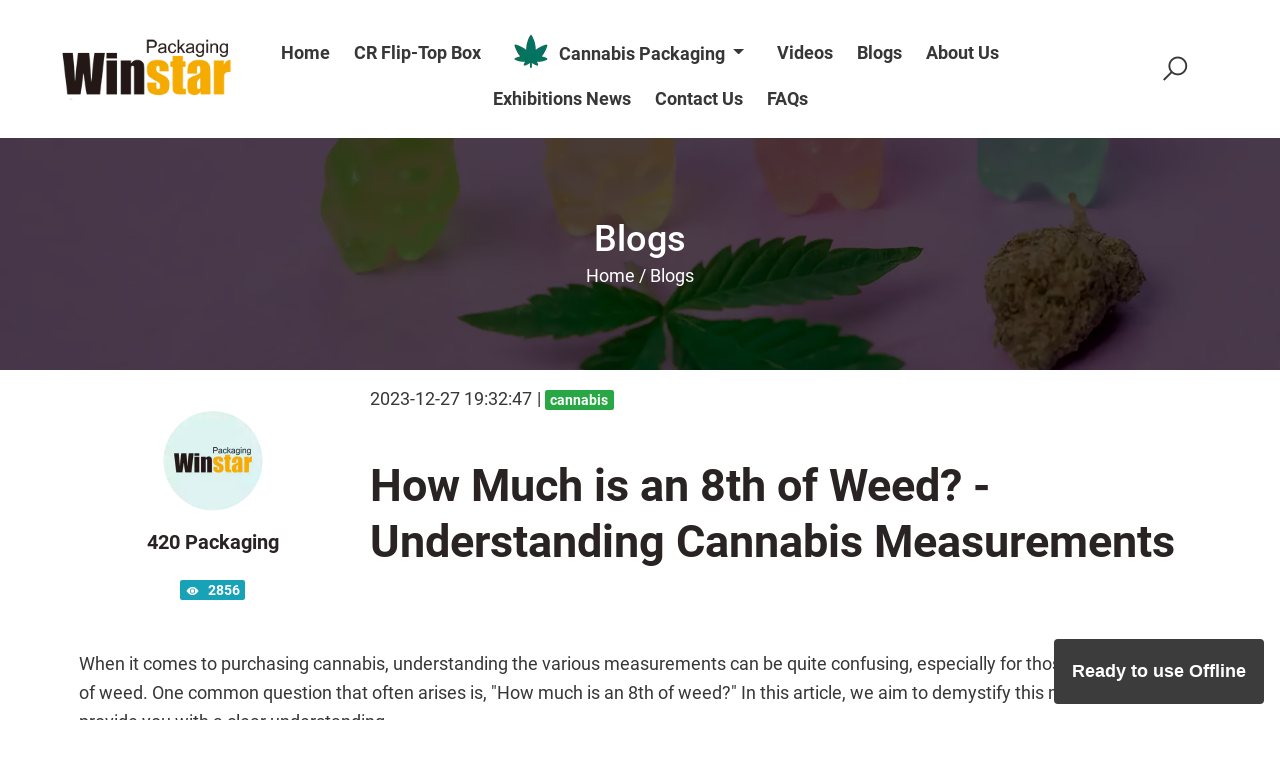

--- FILE ---
content_type: text/html; charset=utf-8
request_url: https://www.420-packaging.com/Blogs/How-Much-is-an-8th-of-Weed-Understanding-Cannabis-Measurements.html
body_size: 15279
content:
<!doctype html>
<html class="no-js" lang="en">
<head>
    <meta charset="utf-8">
    <meta http-equiv="x-ua-compatible" content="ie=edge">
    <title> How Much is an 8th of Weed? - Understanding Cannabis Measurements - 420 Packaging</title>
    <meta name="description" content="Discover the true value of an 8th of weed with our informative blog. Understand the measurements, costs, and usage, allowing you to make informed decisions and enhance your cannabis experience.">
    <meta property="og:type" content="website">
    <meta property="og:title" content=" How Much is an 8th of Weed? - Understanding Cannabis Measurements - 420 Packaging">
    <meta property="og:description" content="Discover the true value of an 8th of weed with our informative blog. Understand the measurements, costs, and usage, allowing you to make informed decisions and enhance your cannabis experience.">
    <meta property="og:url" content="https://www.420-packaging.com/Blogs/How-Much-is-an-8th-of-Weed-Understanding-Cannabis-Measurements.html">
    <meta property="og:site_name" content="420 Packaging">
    <meta name="twitter:card" content="summary_large_image">
    <meta name="twitter:title" content=" How Much is an 8th of Weed? - Understanding Cannabis Measurements - 420 Packaging">
    <meta name="viewport" content="width=device-width, initial-scale=1, shrink-to-fit=no">
    <link rel="icon" href="https://www.420-packaging.com/favicon.ico" type="image/x-icon">
    <!-- Favicons -->
    <link rel="shortcut icon" href="/template/420packaging/assets/img/favicon.ico" type="image/x-icon">
    <link rel="apple-touch-icon" href="/template/420packaging/assets/img/apple-touch-icon.png">
    <!-- ************************* CSS Files ************************* -->
    <link rel="preload" as="style" href="/template/420packaging/static/css/vendor.css">
    <link rel="preload" as="style" href="/template/420packaging/static/css/main.css">
    <link rel="preload" as="style" href="/template/420packaging/static/css/tiny-slider.css">
    <link rel="preload" as="style" href="/template/420packaging/static/css/css.css">
    <!-- Vendor CSS -->
    <link rel="stylesheet" href="/template/420packaging/static/css/vendor.css">
    
    <link
        rel="preload"
        fetchpriority="high"
        as="image"
        imagesrcset="/static/upload/image/20230418/1681785214107624.webp">
    
    <!-- style css -->
    <link rel="stylesheet" href="/template/420packaging/static/css/main.css" async>
    <!-- tiny-slider.css -->
    <link rel="stylesheet" href="/template/420packaging/static/css/tiny-slider.css" async>
    <meta name="theme-color" content="#07735f"/>
    <meta name="statvooVerification" content="2c01fec8359be874aba6b1f47005ba94" />
    <meta name="yandex-verification" content="8a81e5bad6662cc5" />
    <meta name="trustburn-site-verification" content="83076c25f30fafdd3c5b00a7997b6dc4">
    <link rel="manifest" href="/manifest.json">
    <script type="4eacb68d61bde9a218ddcf9a-module">
   import 'https://cdn.jsdelivr.net/npm/@pwabuilder/pwaupdate';
   const el = document.createElement('pwa-update');
   document.body.appendChild(el);
</script>
<!-- Google tag (gtag.js) -->
<script async src="https://www.googletagmanager.com/gtag/js?id=G-EVRVMVTCZS" type="4eacb68d61bde9a218ddcf9a-text/javascript"></script>
<script type="4eacb68d61bde9a218ddcf9a-text/javascript">
  window.dataLayer = window.dataLayer || [];
  function gtag(){dataLayer.push(arguments);}
  gtag('js', new Date());

  gtag('config', 'G-EVRVMVTCZS');
</script>

<!-- Google tag (gtag.js) -->
<script async src="https://www.googletagmanager.com/gtag/js?id=GT-NFBLKPK7" type="4eacb68d61bde9a218ddcf9a-text/javascript"></script>
<script type="4eacb68d61bde9a218ddcf9a-text/javascript">
  window.dataLayer = window.dataLayer || [];
  function gtag(){dataLayer.push(arguments);}
  gtag('js', new Date());

  gtag('config', 'GT-NFBLKPK7');
</script>
<script type="4eacb68d61bde9a218ddcf9a-text/javascript">
window.addEventListener('load',function()
{
 page_view = 0 + localStorage.getItem('page_view');
 page_view++; 
 localStorage.setItem('page_view', page_view);
 if(page_view == 5){
         gtag('event', '浏览5页', {'send_to': 'GT-NFBLKPK7'})
 };
})
</script>
<script type="4eacb68d61bde9a218ddcf9a-text/javascript">
window.addEventListener('load', function () {
  document.querySelectorAll('button[type="submit"]').forEach(function (btn) {
    btn.addEventListener('click', function () {
      gtag('event', '购买', {
        'send_to': 'GT-NFBLKPK7'
      });
    });
  });
});
</script>
<script type="4eacb68d61bde9a218ddcf9a-text/javascript">
window.addEventListener('load',function()
{
 page_view = 0 + localStorage.getItem('page_view');
 page_view++; 
 localStorage.setItem('page_view', page_view);
 if(page_view == 5){
         gtag('event', '浏览5页', {'send_to': 'G-EVRVMVTCZS'})
 };
})
</script>
<script type="4eacb68d61bde9a218ddcf9a-text/javascript">
window.addEventListener('load', function () {
  document.querySelectorAll('button[type="submit"]').forEach(function (btn) {
    btn.addEventListener('click', function () {
      gtag('event', '购买', {
        'send_to': 'G-EVRVMVTCZS'
      });
    });
  });
});
</script>
<script type="4eacb68d61bde9a218ddcf9a-text/javascript">
  window.addEventListener('load', function () {
    if (window.location.pathname === '/form/2/') {
      gtag('event', 'form_submit_success', {
        'event_category': 'Form',
        'event_label': '留言提交',
        'send_to': 'G-NFBLKPK7'
      });
    }
  });
</script>
<script type="4eacb68d61bde9a218ddcf9a-text/javascript">
  window.addEventListener('load', function () {
    if (window.location.pathname === '/form/2/') {
      gtag('event', 'form_submit_success', {
        'event_category': 'Form',
        'event_label': '留言提交',
        'send_to': 'G-EVRVMVTCZS'
      });
    }
  });
</script>
</head>
<body>
<style>
/* ========== Global Responsive Tables (no editor changes needed) ========== */

/* The wrapper JS will create */
.rt-table{
  width:100%;
  max-width:100%;
  overflow-x:auto;
  overflow-y:hidden;
  -webkit-overflow-scrolling:touch;
  overscroll-behavior-x:contain;

  border:1px solid rgba(0,0,0,.12);
  border-radius:12px;
  background:#fff;
}

/* The actual table inside wrapper */
.rt-table > table{
  width:100%;
  border-collapse:separate;
  border-spacing:0;
  table-layout:auto;
  margin:0;
}

/* Make PC feel less "crowded" */
.rt-table th,
.rt-table td{
  padding:12px 14px;
  vertical-align:top;
  border-bottom:1px solid rgba(0,0,0,.10);
}

/* header */
.rt-table thead th{
  background:rgba(0,0,0,.02);
  text-align:left;
  white-space:nowrap;
}

/* body cells wrap nicely */
.rt-table tbody td{
  white-space:normal;
  word-break:break-word;
}

/* zebra rows (optional) */
.rt-table tbody tr:nth-child(even){
  background:rgba(0,0,0,.015);
}
.rt-table tbody tr:last-child td{
  border-bottom:0;
}

/* Mobile: always allow scroll, prevent squishing */
@media (max-width: 749px){
  .rt-table > table{ min-width:680px; }
}

/* Desktop: only "wide tables" get a bigger minimum width */
@media (min-width: 750px){
  .rt-table--wide > table{ min-width:980px; }
}
img{
    max-width:100% !important;
    height:auto !important;
}
</style>

<!--SEO Service By Zachary, Email:senwell2012@gmail.com. 本网站SEO服务由Zachary提供，微信：SenwellWilliam-->
    <!-- Main Wrapper Start -->
    <div class="wrapper">
        <!-- Header Start -->
<header class="header">
            <div class="header__inner fixed-header">
                <div class="header__main">
                    <div class="container-fluid">
                        <div class="row">
                            <div class="col-12">
                                <div class="header__main-inner">
                                    <div class="header__main-left">
                                        <div class="logo">
                                            <a href="/" class="logo--normal">
                                                <img src="/static/upload/image/20220913/1663052762177303.webp" alt="Winstar Logo" width="265" height="95">
                                            </a>
                                        </div>
                                    </div>
                                    <div class="header__main-center">
                                        <nav class="main-navigation text-center d-none d-lg-block">
                                            <ul class="mainmenu">
                                                <li class="mainmenu__item">
                                                    <a href="/" class="mainmenu__link">
                                                        <span class="mm-text">Home</span>
                                                    </a>
                                                </li>
                                                
                                                
                                                <li class="mainmenu__item">
                                                    <a href="/CR-Flip-Top-Box/" class="mainmenu__link">
                                                        <span class="mm-text">CR Flip-Top Box</span>
                                                    </a>
                                                </li>
                                                
                                                
                                                
                                                <li class="mainmenu__item nav-item">
                                                    <a class="mainmenu__link nav-link dropdown-toggle" href="#" id="navbardrop" data-toggle="dropdown">
                                                        <img src="/static/upload/image/20230418/1681784288513455.webp" alt="Cannabis Packaging" width="50" sytle="float:left;"/>
                                                                Cannabis Packaging
                                                    </a>
                                                <div class="dropdown-menu">
                                                
                                                    <a href="/Child-Resistant-Packaging/" class="mainmenu__link dropdown-item">
                                                        <span class="mm-text">Child Resistant Packaging</span>
                                                    </a>
                                                
                                                    <a href="/Pre-Roll-Packaging/" class="mainmenu__link dropdown-item">
                                                        <span class="mm-text">Pre-Roll Packaging</span>
                                                    </a>
                                                
                                                    <a href="/Concentrate-Packaging/" class="mainmenu__link dropdown-item">
                                                        <span class="mm-text">Concentrate Packaging</span>
                                                    </a>
                                                
                                                    <a href="/E-Liquid-Packaging/" class="mainmenu__link dropdown-item">
                                                        <span class="mm-text">E-Liquid Packaging</span>
                                                    </a>
                                                
                                                    <a href="/Cartridge-Packaging/" class="mainmenu__link dropdown-item">
                                                        <span class="mm-text">Vape Cartridge Packaging</span>
                                                    </a>
                                                
                                                    <a href="/Edible-Packaging/" class="mainmenu__link dropdown-item">
                                                        <span class="mm-text">Edible Packaging</span>
                                                    </a>
                                                
                                                    <a href="/Tincture-Packaging/" class="mainmenu__link dropdown-item">
                                                        <span class="mm-text">Tincture Packaging</span>
                                                    </a>
                                                
                                                    <a href="/Cigar-Boxes/" class="mainmenu__link dropdown-item">
                                                        <span class="mm-text">Cigar Boxes</span>
                                                    </a>
                                                
                                                    <a href="/CBD-Packaging/" class="mainmenu__link dropdown-item">
                                                        <span class="mm-text">CBD Packaging</span>
                                                    </a>
                                                
                                                    <a href="/dispensary-packaging/" class="mainmenu__link dropdown-item">
                                                        <span class="mm-text">Dispensary Packaging</span>
                                                    </a>
                                                
                                                    <a href="/Weed-Bags/" class="mainmenu__link dropdown-item">
                                                        <span class="mm-text">Weed Bags</span>
                                                    </a>
                                                
                                                    <a href="/Cali-Packaging/" class="mainmenu__link dropdown-item">
                                                        <span class="mm-text">Cali Packaging</span>
                                                    </a>
                                                
                                                    <a href="/Cannabis-Seed-Boxes/" class="mainmenu__link dropdown-item">
                                                        <span class="mm-text">Cannabis Seed Boxes</span>
                                                    </a>
                                                
                                                    <a href="/Pre-roll-Tubes/" class="mainmenu__link dropdown-item">
                                                        <span class="mm-text">Pre-roll Tubes</span>
                                                    </a>
                                                
                                                    <a href="/display-box/" class="mainmenu__link dropdown-item">
                                                        <span class="mm-text">Display Box</span>
                                                    </a>
                                                
                                                    <a href="/510-thread-battery-box/" class="mainmenu__link dropdown-item">
                                                        <span class="mm-text">510 Thread Battery Box</span>
                                                    </a>
                                                
                                                </div>
                                                </li>
                                                
                                                
                                                
                                                <li class="mainmenu__item">
                                                    <a href="/Videos/" class="mainmenu__link">
                                                        <span class="mm-text">Videos</span>
                                                    </a>
                                                </li>
                                                
                                                
                                                
                                                <li class="mainmenu__item">
                                                    <a href="/Blogs/" class="mainmenu__link">
                                                        <span class="mm-text">Blogs</span>
                                                    </a>
                                                </li>
                                                
                                                
                                                
                                                <li class="mainmenu__item">
                                                    <a href="/About-Us/" class="mainmenu__link">
                                                        <span class="mm-text">About Us</span>
                                                    </a>
                                                </li>
                                                
                                                
                                                
                                                <li class="mainmenu__item">
                                                    <a href="/Exhibitions-News/" class="mainmenu__link">
                                                        <span class="mm-text">Exhibitions News</span>
                                                    </a>
                                                </li>
                                                
                                                
                                                
                                                <li class="mainmenu__item">
                                                    <a href="/Contact-Us/" class="mainmenu__link">
                                                        <span class="mm-text">Contact Us</span>
                                                    </a>
                                                </li>
                                                
                                                
                                                
                                                <li class="mainmenu__item">
                                                    <a href="/FAQs/" class="mainmenu__link">
                                                        <span class="mm-text">FAQs</span>
                                                    </a>
                                                </li>
                                                
                                                
                                            </ul>
                                        </nav>
                                    </div>
                                    <div class="header__main-right">
                                        <div class="header-toolbar-wrap">
                                            <div class="header-toolbar">
                                                <div class="header-toolbar__item header-toolbar--search-btn">
                                                    <a href="#searchForm" class="header-toolbar__btn toolbar-btn" title="header toolbar">
                                                        <i class="la la-search"></i>
                                                    </a>
                                                </div>
                                                
                                                <div class="header-toolbar__item d-block d-lg-none">
                                                    <a href="#offcanvasMenu" class="header-toolbar__btn toolbar-btn menu-btn" title="menu button">
                                                        <div class="hamburger-icon">
                                                            <span></span>
                                                            <span></span>
                                                            <span></span>
                                                            <span></span>
                                                            <span></span>
                                                            <span></span>
                                                        </div>
                                                    </a>
                                                </div>
                                            </div>
                                        </div>
                                    </div>
                                </div>
                            </div>
                        </div>
                    </div>
                </div>
            </div>
        </header>
<!-- Breadcrumb area Start -->
        <section class="page-title-area bg-image ptb--80" data-bg-image="/static/upload/image/20230418/1681785214107624.webp" fetchpriority="high">
            <div class="container">
                <div class="row">
                    <div class="col-12 text-center">
                        <span class="page-title" style="font-weight:500;">Blogs</span>
                        <ul class="breadcrumb">
                            <a href="/">Home</a>&nbsp;/&nbsp;<a href="/Blogs/">Blogs</a>
                        </ul>
                    </div>
                </div>
            </div>
        </section>
        <!-- Breadcrumb area End -->
<section class="pb-0 pt-4 pb-md-5">
	<div class="container">
		<div class="row">
			<div class="col-12">

				<!-- Title and Info START -->
				<div class="row">
					<!-- Avatar and Share -->
					<div class="col-lg-3 align-items-center mt-4 mt-lg-5 order-2 order-lg-1">
						<div class="text-lg-center">
							<!-- Author info -->
							<div class="position-relative">
								<!-- Avatar -->
								<div class="avatar avatar-xxl">
									<img loading="lazy" class="avatar-img rounded-circle" src="/template/420packaging/static/image/Winstar.webp" style="max-width:100px;" width="100" height="100" alt="avatar">
								</div>
								<span class="h5 stretched-link mt-2 mb-0 d-block" style="margin:20px 0 20px 0 !important;">420 Packaging</span>
							</div>
							<!-- Info -->
							<ul class="list-inline list-unstyled">
								
								<li class="list-inline-item badge bg-info text-white"><i class="far fa-eye me-1" style="padding-right:8px;"><svg xmlns="http://www.w3.org/2000/svg" width="15" height="12" fill="currentColor" class="bi bi-eye-fill" viewBox="0 0 16 16">
  <path d="M10.5 8a2.5 2.5 0 1 1-5 0 2.5 2.5 0 0 1 5 0z"/>
  <path d="M0 8s3-5.5 8-5.5S16 8 16 8s-3 5.5-8 5.5S0 8 0 8zm8 3.5a3.5 3.5 0 1 0 0-7 3.5 3.5 0 0 0 0 7z"/>
</svg></i>2856</li>
							</ul>
						</div>
					</div>

					<!-- Content -->
					<div class="col-lg-9 order-1">
						<!-- Pre title -->
						<span>2023-12-27 19:32:47</span><span class="mx-2">|</span><div class="badge bg-success text-white"> cannabis</div>
						<!-- Title -->
						<h1 class="display-5" style="font-size:5rem;font-weight:700;line-height:1.25;margin:1em 0 1em 0;">How Much is an 8th of Weed? - Understanding Cannabis Measurements</h1>
						<!-- Info -->
						
					</div>
				</div>
				<!-- Title and Info END -->
				<style>
                    .list-paddingleft-2{
                        padding-left:2rem;
                    }
                    .content h2{
                        font-size:35px;
                    }
                    .content h3{
                        font-size:30px;
                    }
                </style>
                <div class="content" style="margin:25px 0 25px 0;">
				<p>When it comes to purchasing cannabis, understanding the various measurements can be quite confusing, especially for those new to the world of weed. One common question that often arises is, &quot;How much is an 8th of weed?&quot; In this article, we aim to demystify this measurement and provide you with a clear understanding.</p><p style="text-align: center;"><img src="/static/upload/image/20231227/1703676841179092.webp" title="How much is an 8th of weed?" alt="How much is an 8th of weed?" width="1000" height="667"/></p><h2>What is an 8th of Weed?</h2><p>An 8th of weed, also known as an eighth, refers to one-eighth of an ounce of cannabis. In the metric system, this is equivalent to approximately 3.5 grams. It is a popular quantity for both recreational and medicinal users and is often the preferred amount for individual consumption.</p><h2>How Many Joints or Bowls Can You Get from an 8th of Weed?</h2><p>The number of joints or bowls you can get from an 8th of weed depends on several factors, including the size of your joints or bowls and how densely you pack them. On average, an 8th of weed can yield around 7-10 joints or bowls. However, it&#39;s important to note that this can vary based on personal preferences and smoking habits.</p><h2>How Much Does an 8th of Weed Cost?</h2><p>The cost of an 8th of weed can vary depending on various factors, including the quality of the cannabis, the legality of the market, and the location. Prices can range anywhere from $25 to $60 or more. It&#39;s always a good idea to research the local market and compare prices to ensure you&#39;re getting a fair deal.</p><h2>Final Thoughts</h2><p>Understanding cannabis measurements, such as an 8th of weed, is essential for both recreational and medicinal users. It helps you make informed decisions about your purchase and ensures you get the desired quantity for your needs. Remember, cannabis laws and regulations can vary, so it&#39;s crucial to familiarize yourself with local laws before making any purchases.</p><p>By knowing how much is an 8th of weed and understanding the factors that can affect its cost and usage, you can navigate the world of cannabis with confidence and make the most of your experience.</p>
				
				</div>
				<!-- Content END -->

				<!-- Tags and share START -->
				<div class="d-lg-flex justify-content-lg-between mb-4">
					<!-- Popular tags -->
					<!--div class="align-items-center">
						<h6 class="mb-2 me-4 d-inline-block">Popular Tags:</h6>
						<ul class="list-inline mb-0 social-media-btn">
						    
							<li class="list-inline-item"> <a class="btn btn-outline-light btn-sm mb-lg-0" style="padding:5px 20px ;" href="/Blogs/?tag=cannabis">cannabis</a> </li>
							
						</ul>
					</div-->

				</div>
									 <div class="container row mb--75 mb-md--55">
                        <div class="col-12" style="margin:25px 0 25px 0;">
                        <span style="font-size:1.5em;">Related Products:</span>
                        </div>
                        <div class="col-12">
                            <div class="element-carousel slick-vertical-center" data-slick-options='{
                                "spaceBetween": 30,
                                "slidesToShow": 4,
                                "slidesToScroll": 1,
                                "adaptiveHeight":351,
                                "autoplay":true,
                                "arrows": true,
                                "prevArrow": {"buttonClass": "slick-btn slick-prev", "iconClass": "la la-angle-double-left" },
                                "nextArrow": {"buttonClass": "slick-btn slick-next", "iconClass": "la la-angle-double-right" }
                            }' data-slick-responsive='[
                                {"breakpoint":1199, "settings": {
                                    "slidesToShow": 3
                                }},
                                {"breakpoint":991, "settings": {
                                    "slidesToShow": 2
                                }},
                                {"breakpoint":575, "settings": {
                                    "slidesToShow": 1
                                }}
                            ]'>
                                
                                <div class="item">
                                    <div class="ft-product">
                                        <div class="product-inner">
                                            <div class="product-image">
                                                <figure class="product-image--holder">
                                                    <img loading="lazy" src="/static/upload/image/20220906/1662428795461268.webp" alt="Cannabis Custom Concentrate Boxes for Jars With Customer Logo" width="500" height="333">
                                                </figure>
                                                <a href="/Concentrate-Packaging/Cannabis-Custom-Concentrate-Boxes-for-Jars-With-Customer-Logo.html" class="product-overlay"></a>
                                            </div>
                                            <div class="product-info">
                                                <div class="product-category">
                                                    <a href="/Concentrate-Packaging/">Concentrate Packaging</a>
                                                </div>
                                                <h3 class="product-title" style="font-weight:600;font-size:18px;"><a href="/Concentrate-Packaging/Cannabis-Custom-Concentrate-Boxes-for-Jars-With-Customer-Logo.html">Cannabis Custom Concentrate Boxes for Jars With Customer Logo</a></h3>
                                                <div class="product-info-bottom">
                                                    
                                                        <div class="product-price-wrapper">
                                                            <span class="money" style="color:#ff5151;">$0.01</span>
                                                            <span class="price-separator">-</span>
                                                            <span class="money" style="color:#ff5151;">$1.2</span>
                                                            <span class="price-separator" style="font-size:0.8em;">/ Piece</span>
                                                        </div>
                                                        
                                                    <a href="/Concentrate-Packaging/Cannabis-Custom-Concentrate-Boxes-for-Jars-With-Customer-Logo.html" class="add-to-cart pr--15">
                                                        <i class="la la-plus"></i>
                                                        <span>Detail</span>
                                                    </a>
                                                </div>
                                            </div>
                                        </div>
                                    </div>
                                </div>
                                
                                <div class="item">
                                    <div class="ft-product">
                                        <div class="product-inner">
                                            <div class="product-image">
                                                <figure class="product-image--holder">
                                                    <img loading="lazy" src="/static/upload/image/20220808/1659937773984900.webp" alt="Cannabis Pre-roll Packaging" width="500" height="333">
                                                </figure>
                                                <a href="/Pre-Roll-Packaging/cannabis-pre-roll-packaging.html" class="product-overlay"></a>
                                            </div>
                                            <div class="product-info">
                                                <div class="product-category">
                                                    <a href="/Pre-Roll-Packaging/">Pre-Roll Packaging</a>
                                                </div>
                                                <h3 class="product-title" style="font-weight:600;font-size:18px;"><a href="/Pre-Roll-Packaging/cannabis-pre-roll-packaging.html">Cannabis Pre-roll Packaging</a></h3>
                                                <div class="product-info-bottom">
                                                    
                                                        <div class="product-price-wrapper">
                                                            <span class="money" style="color:#ff5151;">$0.2</span>
                                                            <span class="price-separator">-</span>
                                                            <span class="money" style="color:#ff5151;">$1.0</span>
                                                            <span class="price-separator" style="font-size:0.8em;">/ Piece</span>
                                                        </div>
                                                        
                                                    <a href="/Pre-Roll-Packaging/cannabis-pre-roll-packaging.html" class="add-to-cart pr--15">
                                                        <i class="la la-plus"></i>
                                                        <span>Detail</span>
                                                    </a>
                                                </div>
                                            </div>
                                        </div>
                                    </div>
                                </div>
                                
                                <div class="item">
                                    <div class="ft-product">
                                        <div class="product-inner">
                                            <div class="product-image">
                                                <figure class="product-image--holder">
                                                    <img loading="lazy" src="/static/upload/image/20230520/1684549002609643.webp" alt="Cannabis Seed Storage Box with Calendar" width="500" height="333">
                                                </figure>
                                                <a href="/Cannabis-Seed-Boxes/Cannabis-Seed-Storage-Box-with-Calendar.html" class="product-overlay"></a>
                                            </div>
                                            <div class="product-info">
                                                <div class="product-category">
                                                    <a href="/Cannabis-Seed-Boxes/">Cannabis Seed Boxes</a>
                                                </div>
                                                <h3 class="product-title" style="font-weight:600;font-size:18px;"><a href="/Cannabis-Seed-Boxes/Cannabis-Seed-Storage-Box-with-Calendar.html">Cannabis Seed Storage Box with Calendar</a></h3>
                                                <div class="product-info-bottom">
                                                    
                                                        <div class="product-price-wrapper">
                                                            <span class="money" style="color:#ff5151;">$0.01</span>
                                                            <span class="price-separator">-</span>
                                                            <span class="money" style="color:#ff5151;">$1.3</span>
                                                            <span class="price-separator" style="font-size:0.8em;">/ Piece</span>
                                                        </div>
                                                        
                                                    <a href="/Cannabis-Seed-Boxes/Cannabis-Seed-Storage-Box-with-Calendar.html" class="add-to-cart pr--15">
                                                        <i class="la la-plus"></i>
                                                        <span>Detail</span>
                                                    </a>
                                                </div>
                                            </div>
                                        </div>
                                    </div>
                                </div>
                                
                                <div class="item">
                                    <div class="ft-product">
                                        <div class="product-inner">
                                            <div class="product-image">
                                                <figure class="product-image--holder">
                                                    <img loading="lazy" src="/static/upload/image/20220915/1663221203337789.webp" alt="Cannabis Flower Packaging Boxes" width="500" height="333">
                                                </figure>
                                                <a href="/Concentrate-Packaging/Cannabis-Flower-Packaging-Boxes.html" class="product-overlay"></a>
                                            </div>
                                            <div class="product-info">
                                                <div class="product-category">
                                                    <a href="/Concentrate-Packaging/">Concentrate Packaging</a>
                                                </div>
                                                <h3 class="product-title" style="font-weight:600;font-size:18px;"><a href="/Concentrate-Packaging/Cannabis-Flower-Packaging-Boxes.html">Cannabis Flower Packaging Boxes</a></h3>
                                                <div class="product-info-bottom">
                                                    
                                                        <div class="product-price-wrapper">
                                                            <span class="money" style="color:#ff5151;">$0.01</span>
                                                            <span class="price-separator">-</span>
                                                            <span class="money" style="color:#ff5151;">$1.3</span>
                                                            <span class="price-separator" style="font-size:0.8em;">/ Piece</span>
                                                        </div>
                                                        
                                                    <a href="/Concentrate-Packaging/Cannabis-Flower-Packaging-Boxes.html" class="add-to-cart pr--15">
                                                        <i class="la la-plus"></i>
                                                        <span>Detail</span>
                                                    </a>
                                                </div>
                                            </div>
                                        </div>
                                    </div>
                                </div>
                                
                            </div>
                        </div>
                    </div>
				<!-- Tags and share END -->
				<hr> <!-- Divider -->
			</div>
		</div> <!-- Row END -->
	</div>
</section>
<section class="pt-0">
	<div class="container">
    <!-- Title -->
		<div class="row mb-4">
			<div class="col-12">
			<h2 class="mb-0">You may also like</h2>
			</div>
		</div>
		
		<!-- Slider START -->
		<div class="tiny-slider arrow-round arrow-hover arrow-dark">
			    
			    <div class="card bg-transparent tns-item tns-slide-cloned tns-slide-active" style="margin-top:20px;" aria-hidden="true" tabindex="-1">
					<div class="row g-0">
						<!-- Image -->
						<div class="col-md-4">
							<img loading="lazy" src="/static/upload/image/20251014/1760422177458904.png" class="img-fluid rounded-start" width="500" height="300" alt="What Is Sustainable Packaging for Cannabis? (2025 Guide)">
						</div>
						<!-- Card body -->
						<div class="col-md-8">
							<div class="card-body">
								<!-- Title -->
								<h6 class="card-title"><a href="/Blogs/What-Is-Sustainable-Packaging-for-Cannabis-2025-Guide.html">What Is Sustainable Packaging for Cannabis? (2025 Guide)</a></h6>
								<span class="small">2025-10-14 13:59:01</span>
								<p>A practical 2025 guide to sustainable cannabis packaging: materials, compliance, eco-design, and vetted product picks from 420 Packaging with accurate specs.</p>
							</div>
						</div>
					</div>
				</div>
				
			    <div class="card bg-transparent tns-item tns-slide-cloned tns-slide-active" style="margin-top:20px;" aria-hidden="true" tabindex="-1">
					<div class="row g-0">
						<!-- Image -->
						<div class="col-md-4">
							<img loading="lazy" src="/static/upload/image/20250818/1755504920639604.png" class="img-fluid rounded-start" width="500" height="300" alt="What is the Sustainable Packaging for Cannabis?">
						</div>
						<!-- Card body -->
						<div class="col-md-8">
							<div class="card-body">
								<!-- Title -->
								<h6 class="card-title"><a href="/Blogs/What-is-the-Sustainable-Packaging-for-Cannabis.html">What is the Sustainable Packaging for Cannabis?</a></h6>
								<span class="small">2025-08-18 16:13:17</span>
								<p>IntroductionThe cannabis industry is one of the fastest-growing markets in North America and globally. With this growth comes a new set of responsibilities—especially around sustainability. Packaging, in particular, plays a central role in shaping both environmental impact and brand identity. But w</p>
							</div>
						</div>
					</div>
				</div>
				
			    <div class="card bg-transparent tns-item tns-slide-cloned tns-slide-active" style="margin-top:20px;" aria-hidden="true" tabindex="-1">
					<div class="row g-0">
						<!-- Image -->
						<div class="col-md-4">
							<img loading="lazy" src="/static/upload/image/20250221/1740124614651587.jpg" class="img-fluid rounded-start" width="500" height="300" alt="Why Is Cannabis Deficient In Magnesium And Calcium?">
						</div>
						<!-- Card body -->
						<div class="col-md-8">
							<div class="card-body">
								<!-- Title -->
								<h6 class="card-title"><a href="/Blogs/why-is-cannabis-deficient-in-magnesium-and-calcium.html">Why Is Cannabis Deficient In Magnesium And Calcium?</a></h6>
								<span class="small">2025-02-21 15:48:05</span>
								<p>Why is marijuana deficient in magnesium and calcium? What if it's deficient in nitrogen? Why are these elements so important? What are the characteristic signs of a deficiency in these elements? How can they be addressed and prevented?</p>
							</div>
						</div>
					</div>
				</div>
				
			    <div class="card bg-transparent tns-item tns-slide-cloned tns-slide-active" style="margin-top:20px;" aria-hidden="true" tabindex="-1">
					<div class="row g-0">
						<!-- Image -->
						<div class="col-md-4">
							<img loading="lazy" src="/static/upload/image/20241219/1734595356680822.jpg" class="img-fluid rounded-start" width="500" height="300" alt="Information About Dogwalker Pre-rolls Joints in the Cannabis Industry">
						</div>
						<!-- Card body -->
						<div class="col-md-8">
							<div class="card-body">
								<!-- Title -->
								<h6 class="card-title"><a href="/Blogs/information-about-dogwalker-pre-rolls-joints-in-the-cannabis-industry.html">Information About Dogwalker Pre-rolls Joints in the Cannabis Industry</a></h6>
								<span class="small">2024-12-25 14:49:18</span>
								<p>Dogwalkers, also known as micro pre-rolled joints, have taken the cannabis industry by storm. Not only are Dogwalkers increasingly well-known among cannabis enthusiasts, they are also one of the most popular pre-rolled joints.</p>
							</div>
						</div>
					</div>
				</div>
				
			    <div class="card bg-transparent tns-item tns-slide-cloned tns-slide-active" style="margin-top:20px;" aria-hidden="true" tabindex="-1">
					<div class="row g-0">
						<!-- Image -->
						<div class="col-md-4">
							<img loading="lazy" src="/static/upload/image/20240415/1713169116387106.webp" class="img-fluid rounded-start" width="500" height="300" alt="Winstar Packaging: Elevating Cannabis Packaging Standards">
						</div>
						<!-- Card body -->
						<div class="col-md-8">
							<div class="card-body">
								<!-- Title -->
								<h6 class="card-title"><a href="/Blogs/Winstar-Packaging-Elevating-Cannabis-Packaging-Standards.html">Winstar Packaging: Elevating Cannabis Packaging Standards</a></h6>
								<span class="small">2024-04-15 16:10:05</span>
								<p>IntroductionIn the rapidly growing cannabis industry, packaging plays a crucial role in product presentation, safety, and compliance. Winstar Packaging, a renowned packaging company based in the United States, has emerged as a leading provider of innovative and high-quality packaging solutions</p>
							</div>
						</div>
					</div>
				</div>
				
			    <div class="card bg-transparent tns-item tns-slide-cloned tns-slide-active" style="margin-top:20px;" aria-hidden="true" tabindex="-1">
					<div class="row g-0">
						<!-- Image -->
						<div class="col-md-4">
							<img loading="lazy" src="/static/upload/image/20240304/1709550837556950.webp" class="img-fluid rounded-start" width="500" height="300" alt="Cannabis of Worcester Reviews: Elevating the Cannabis Experience">
						</div>
						<!-- Card body -->
						<div class="col-md-8">
							<div class="card-body">
								<!-- Title -->
								<h6 class="card-title"><a href="/Blogs/Cannabis-of-Worcester-Reviews-Elevating-the-Cannabis-Experience.html">Cannabis of Worcester Reviews: Elevating the Cannabis Experience</a></h6>
								<span class="small">2024-03-04 19:00:13</span>
								<p>Cannabis of Worcester is a premier destination in the heart of Worcester, offering a wide range of premium cannabis products. With a commitment to quality and customer satisfaction, Cannabis of Worcester caters to both seasoned cannabis enthusiasts and newcomers to the world of cannabis.</p>
							</div>
						</div>
					</div>
				</div>
				

		</div>
		<!-- Slider END -->
	</div>
</section>
<section class="pt-5 pb-0" style="background-image:url(/template/420packaging/static/image/map.svg); background-position: center left; background-size: cover;">
	<div class="container">
		<div class="row">
			<div class="col-lg-8 col-xl-6 text-center mx-auto">
				<!-- Title -->
				<h2 class="mb-4">Contact Us</h2>
			</div>
		</div>
		
		<!-- Contact info box -->
		<div class="row g-4 g-md-5 mt-0 mt-lg-3">
			<!-- Box item -->
			<div class="col-lg-4 mt-lg-0">
				<div class="card card-body bg-email shadow py-5 text-center h-100">
					<!-- Title -->
					<h5 class="text-white mb-3">E-mail</h5>
					<ul class="list-inline mb-0">
						<!-- Email id -->
						<li class="list-item mb-0">
							<a href="/cdn-cgi/l/email-protection#3b485a575e487b0f090b164b5a58505a5c52555c15585456" class="text-white"><span class="__cf_email__" data-cfemail="2754464b4254671315170a5746444c46404e49400944484a">[email&#160;protected]</span></a>
						</li>
					</ul>
				</div>
			</div>

			<!-- Box item -->
			<div class="col-lg-4 mt-lg-0">
				<div class="card card-body shadow py-5 text-center h-100">
					<!-- Title -->
					<h5 class="mb-3">Phone Number</h5>
					<ul class="list-inline mb-0">
						<!-- Phone number -->
						<li class="list-item mb-3 fw-light">
							<a href="tel:+86 15818657358"> <i class="fas fa-fw fa-phone-alt me-2"></i>+86 15818657358 </a>
						</li>
						<li class="list-item mb-3 fw-light">
							<a href="tel:+86 0755-84651303"> <i class="fas fa-fw fa-phone-alt me-2"></i>+86 0755-84651303 </a>
						</li>
					</ul>
				</div>
			</div>

			<!-- Box item -->
			<div class="col-lg-4 mt-lg-0">
				<div class="card card-body shadow py-5 text-center h-100">
					<!-- Title -->
					<h5 class="mb-3">Contact Address</h5>
					<ul class="list-inline mb-0">
						<!-- Address -->
						<li class="list-item mb-3 fw-light">
							<i class="fas fa-fw fa-map-marker-alt me-2 mt-1"></i>No.12 BaoE Avenue EGongLing lndustrial Park,Pinghu Street Longgang District,Shenzhen,GD,CHINA 518000
						</li>
					</ul>
				</div>
			</div>
		</div>
	</div>
</section>
<section>
	<div class="container">
		<div class="row g-4 g-lg-0 align-items-center pt-5 pb-5">

			<div class="col-md-6 align-items-center text-center">
				<!-- Image -->
				<img loading="lazy" src="/template/420packaging/static/image/cannabis-packaging.svg" class="h-400px" alt="cannabis packaging">

				<!-- Social media button -->
				<div class="d-sm-flex align-items-center justify-content-center mt-2 mt-sm-4">
					<h5 class="mb-0">Follow us on:</h5> 
					<ul class="list-inline mb-0 ms-sm-2 pd-2">
						<li class="list-inline-item"> <a class="fs-5 me-1 text-facebook" href="https://www.facebook.com/winstarcbdpackaging" rel="nofollow" target="_blank"><i class="fab fa-fw fa-facebook-square"><svg xmlns="http://www.w3.org/2000/svg" width="25" height="25" fill="currentColor" class="bi bi-facebook" viewBox="0 0 16 16">
  <path d="M16 8.049c0-4.446-3.582-8.05-8-8.05C3.58 0-.002 3.603-.002 8.05c0 4.017 2.926 7.347 6.75 7.951v-5.625h-2.03V8.05H6.75V6.275c0-2.017 1.195-3.131 3.022-3.131.876 0 1.791.157 1.791.157v1.98h-1.009c-.993 0-1.303.621-1.303 1.258v1.51h2.218l-.354 2.326H9.25V16c3.824-.604 6.75-3.934 6.75-7.951z"/>
</svg></i></a> </li>
						<li class="list-inline-item"> <a class="fs-5 me-1 text-twitter" href="https://twitter.com/winstarbox" rel="nofollow" target="_blank"><i class="fab fa-fw fa-twitter"><svg xmlns="http://www.w3.org/2000/svg" width="25" height="25" fill="currentColor" class="bi bi-twitter" viewBox="0 0 16 16">
  <path d="M5.026 15c6.038 0 9.341-5.003 9.341-9.334 0-.14 0-.282-.006-.422A6.685 6.685 0 0 0 16 3.542a6.658 6.658 0 0 1-1.889.518 3.301 3.301 0 0 0 1.447-1.817 6.533 6.533 0 0 1-2.087.793A3.286 3.286 0 0 0 7.875 6.03a9.325 9.325 0 0 1-6.767-3.429 3.289 3.289 0 0 0 1.018 4.382A3.323 3.323 0 0 1 .64 6.575v.045a3.288 3.288 0 0 0 2.632 3.218 3.203 3.203 0 0 1-.865.115 3.23 3.23 0 0 1-.614-.057 3.283 3.283 0 0 0 3.067 2.277A6.588 6.588 0 0 1 .78 13.58a6.32 6.32 0 0 1-.78-.045A9.344 9.344 0 0 0 5.026 15z"/>
</svg></i></a> </li>
						<li class="list-inline-item"> <a class="fs-5 me-1 text-linkedin" href="https://www.linkedin.com/company/winstarmarijuanapackaging/?viewAsMember=true" rel="nofollow" target="_blank"><i class="fab fa-fw fa-linkedin"><svg xmlns="http://www.w3.org/2000/svg" width="25" height="25" fill="currentColor" class="bi bi-linkedin" viewBox="0 0 16 16">
  <path d="M0 1.146C0 .513.526 0 1.175 0h13.65C15.474 0 16 .513 16 1.146v13.708c0 .633-.526 1.146-1.175 1.146H1.175C.526 16 0 15.487 0 14.854V1.146zm4.943 12.248V6.169H2.542v7.225h2.401zm-1.2-8.212c.837 0 1.358-.554 1.358-1.248-.015-.709-.52-1.248-1.342-1.248-.822 0-1.359.54-1.359 1.248 0 .694.521 1.248 1.327 1.248h.016zm4.908 8.212V9.359c0-.216.016-.432.08-.586.173-.431.568-.878 1.232-.878.869 0 1.216.662 1.216 1.634v3.865h2.401V9.25c0-2.22-1.184-3.252-2.764-3.252-1.274 0-1.845.7-2.165 1.193v.025h-.016a5.54 5.54 0 0 1 .016-.025V6.169h-2.4c.03.678 0 7.225 0 7.225h2.4z"/>
</svg></i></a> </li>
						<li class="list-inline-item"> <a class="fs-5 me-1 text-youtube" href="https://www.youtube.com/channel/UCX-K2F37h6G5BzLaV6hoouA" rel="nofollow" target="_blank"><i class="fab fa-fw fa-youtube"><svg xmlns="http://www.w3.org/2000/svg" width="25" height="25" fill="currentColor" class="bi bi-youtube" viewBox="0 0 16 16">
  <path d="M8.051 1.999h.089c.822.003 4.987.033 6.11.335a2.01 2.01 0 0 1 1.415 1.42c.101.38.172.883.22 1.402l.01.104.022.26.008.104c.065.914.073 1.77.074 1.957v.075c-.001.194-.01 1.108-.082 2.06l-.008.105-.009.104c-.05.572-.124 1.14-.235 1.558a2.007 2.007 0 0 1-1.415 1.42c-1.16.312-5.569.334-6.18.335h-.142c-.309 0-1.587-.006-2.927-.052l-.17-.006-.087-.004-.171-.007-.171-.007c-1.11-.049-2.167-.128-2.654-.26a2.007 2.007 0 0 1-1.415-1.419c-.111-.417-.185-.986-.235-1.558L.09 9.82l-.008-.104A31.4 31.4 0 0 1 0 7.68v-.123c.002-.215.01-.958.064-1.778l.007-.103.003-.052.008-.104.022-.26.01-.104c.048-.519.119-1.023.22-1.402a2.007 2.007 0 0 1 1.415-1.42c.487-.13 1.544-.21 2.654-.26l.17-.007.172-.006.086-.003.171-.007A99.788 99.788 0 0 1 7.858 2h.193zM6.4 5.209v4.818l4.157-2.408L6.4 5.209z"/>
</svg></i></a> </li>
						<li class="list-inline-item"> <a class="fs-5 me-1 text-pinterest" href="https://www.pinterest.com/winstarmarijuanapackaging/_created/" rel="nofollow" target="_blank"><i class="fas fa-fw fa-pinterest"><svg xmlns="http://www.w3.org/2000/svg" width="25" height="25" fill="currentColor" class="bi bi-pinterest" viewBox="0 0 16 16">
  <path d="M8 0a8 8 0 0 0-2.915 15.452c-.07-.633-.134-1.606.027-2.297.146-.625.938-3.977.938-3.977s-.239-.479-.239-1.187c0-1.113.645-1.943 1.448-1.943.682 0 1.012.512 1.012 1.127 0 .686-.437 1.712-.663 2.663-.188.796.4 1.446 1.185 1.446 1.422 0 2.515-1.5 2.515-3.664 0-1.915-1.377-3.254-3.342-3.254-2.276 0-3.612 1.707-3.612 3.471 0 .688.265 1.425.595 1.826a.24.24 0 0 1 .056.23c-.061.252-.196.796-.222.907-.035.146-.116.177-.268.107-1-.465-1.624-1.926-1.624-3.1 0-2.523 1.834-4.84 5.286-4.84 2.775 0 4.932 1.977 4.932 4.62 0 2.757-1.739 4.976-4.151 4.976-.811 0-1.573-.421-1.834-.919l-.498 1.902c-.181.695-.669 1.566-.995 2.097A8 8 0 1 0 8 0z"/>
</svg></i></a> </li>
						<li class="list-inline-item"> <a class="fs-5 me-1 text-instagram" href="https://www.instagram.com/accounts/login/?next=/winstarpackagingbox/
" rel="nofollow" target="_blank"><i class="fab fa-fw fa-instagram"><svg xmlns="http://www.w3.org/2000/svg" width="25" height="25" fill="currentColor" class="bi bi-instagram" viewBox="0 0 16 16">
  <path d="M8 0C5.829 0 5.556.01 4.703.048 3.85.088 3.269.222 2.76.42a3.917 3.917 0 0 0-1.417.923A3.927 3.927 0 0 0 .42 2.76C.222 3.268.087 3.85.048 4.7.01 5.555 0 5.827 0 8.001c0 2.172.01 2.444.048 3.297.04.852.174 1.433.372 1.942.205.526.478.972.923 1.417.444.445.89.719 1.416.923.51.198 1.09.333 1.942.372C5.555 15.99 5.827 16 8 16s2.444-.01 3.298-.048c.851-.04 1.434-.174 1.943-.372a3.916 3.916 0 0 0 1.416-.923c.445-.445.718-.891.923-1.417.197-.509.332-1.09.372-1.942C15.99 10.445 16 10.173 16 8s-.01-2.445-.048-3.299c-.04-.851-.175-1.433-.372-1.941a3.926 3.926 0 0 0-.923-1.417A3.911 3.911 0 0 0 13.24.42c-.51-.198-1.092-.333-1.943-.372C10.443.01 10.172 0 7.998 0h.003zm-.717 1.442h.718c2.136 0 2.389.007 3.232.046.78.035 1.204.166 1.486.275.373.145.64.319.92.599.28.28.453.546.598.92.11.281.24.705.275 1.485.039.843.047 1.096.047 3.231s-.008 2.389-.047 3.232c-.035.78-.166 1.203-.275 1.485a2.47 2.47 0 0 1-.599.919c-.28.28-.546.453-.92.598-.28.11-.704.24-1.485.276-.843.038-1.096.047-3.232.047s-2.39-.009-3.233-.047c-.78-.036-1.203-.166-1.485-.276a2.478 2.478 0 0 1-.92-.598 2.48 2.48 0 0 1-.6-.92c-.109-.281-.24-.705-.275-1.485-.038-.843-.046-1.096-.046-3.233 0-2.136.008-2.388.046-3.231.036-.78.166-1.204.276-1.486.145-.373.319-.64.599-.92.28-.28.546-.453.92-.598.282-.11.705-.24 1.485-.276.738-.034 1.024-.044 2.515-.045v.002zm4.988 1.328a.96.96 0 1 0 0 1.92.96.96 0 0 0 0-1.92zm-4.27 1.122a4.109 4.109 0 1 0 0 8.217 4.109 4.109 0 0 0 0-8.217zm0 1.441a2.667 2.667 0 1 1 0 5.334 2.667 2.667 0 0 1 0-5.334z"/>
</svg></i></a> </li>
					</ul>
				</div>
			</div>

			<!-- Contact form START -->
			<div class="col-md-6">
				<!-- Title -->
				<h2 class="mt-4 mt-md-0">Let's talk</h2>
				<p>To request a quote of cannabis paper packaging boxes, contact us directly or fill out the form and we will get back to you promptly</p>
					
			<!--form start -->
				<form action="/form/2/"  method="post">
					<!-- Name -->
					<div class="mb-4 bg-light-input">
						<label for="yourName" class="form-label">Your name *</label>
						<input type="text" class="form-control form-control-lg" name="l_name" aria-label="Your name">
					</div>
					<!-- Email -->
					<div class="mb-4 bg-light-input">
						<label for="emailInput" class="form-label">Email address *</label>
						<input type="email" class="form-control form-control-lg" name="l_email" aria-label="Email address">
					</div>
					<!-- Phone -->
					<div class="mb-4 bg-light-input">
						<label for="emailInput" class="form-label">Phone / WhatsApp *</label>
						<input type="text" class="form-control form-control-lg" name="l_phone" aria-label="Phone / WhatsApp">
					</div>
					<!-- Message -->
					<div class="mb-4 bg-light-input">
						<label for="textareaBox" class="form-label">Message *</label>
						<textarea class="form-control" id="textareaBox" name="l_content" rows="4" aria-label="Message"></textarea>
					</div>
					<input type="hidden" name="l_link" value="https://www.420-packaging.com/Blogs/How-Much-is-an-8th-of-Weed-Understanding-Cannabis-Measurements.html">
					<input type="hidden" name="l_product" value="How Much is an 8th of Weed? - Understanding Cannabis Measurements - 420 Packaging">
					<input type="hidden" name="ip" id="ip" value="">
					<script data-cfasync="false" src="/cdn-cgi/scripts/5c5dd728/cloudflare-static/email-decode.min.js"></script><script src="https://ajax.googleapis.com/ajax/libs/jquery/3.6.1/jquery.min.js" type="4eacb68d61bde9a218ddcf9a-text/javascript"></script>
			<script type="4eacb68d61bde9a218ddcf9a-text/javascript">
document.addEventListener('DOMContentLoaded', function () {
  var ipField = document.getElementById('ip');
  function setIP(v){ if(ipField) ipField.value = v || ''; }

  // 先尝试：ipinfo（直接返回 ip/country/city）
  fetch('https://ipinfo.io/json?token=ec610f2f629a61', { method:'GET' })
    .then(r => r.ok ? r.json() : Promise.reject())
    .then(d => {
      if (d && d.ip) {
        setIP([d.ip, d.country || '', d.city || ''].join('-'));
      } else {
        return Promise.reject();
      }
    })
    .catch(() => fallbackByTraceThenGeo());

  // 备选方案
  function fallbackByTraceThenGeo(){
    fetch('https://www.cloudflare.com/cdn-cgi/trace', { method:'GET' })
      .then(r => r.text())
      .then(t => {
        var ip = (t.match(/^ip=([^\n]+)/m) || [])[1];
        if (!ip) throw new Error('no ip');

        // ① ipinfo 按 IP 查询
        return fetch('https://ipinfo.io/'+encodeURIComponent(ip)+'/json?token=YOUR_TOKEN_HERE')
          .then(r => r.ok ? r.json() : Promise.reject())
          .then(d => setIP([ip, d.country || '', d.city || ''].join('-')))
          .catch(function(){
            // ② ipapi.co
            return fetch('https://ipapi.co/'+encodeURIComponent(ip)+'/json/')
              .then(r => r.ok ? r.json() : Promise.reject())
              .then(d => setIP([ip, d.country || '', d.city || d.region || ''].join('-')))
              .catch(function(){
                setIP(ip);
              });
          });
      })
      .catch(function(){
        setIP('');
      });
  }
});
</script>

					<!-- Button -->
					<div class="d-grid" style="text-align:center;">
						<button class="btn btn-lg btn-primary mb-0" type="submit" >Send Message</button>
					</div>	
				</form>
			<!-- form end -->
			</div>
			<!-- Contact form END -->
		</div>
	</div>
</section>
<!-- Footer Start-->
        <footer class="footer bg-color" data-bg-color="rgb(219, 243, 242)">
            <div class="footer-top">
                <div class="container-flueid" style="padding:0 25px 0 25px;">
                    <div class="row border-bottom pt--70 pb--70">
                        <div class="col-lg-3 col-sm-6 offset-md-1 offset-lg-0 mb-md--45">
                            <div class="footer-widget">
                                <div class="textwidget">
                                    <figure class="footer-logo mb--30">
                                        <img loading="lazy" src="/static/upload/image/20220913/1663052762177303.webp" alt="Winstar Logo" width="265" height="95">
                                    </figure>
                                    <p>Supplying the USA &amp; Canada with top-quality wholesale cannabis packaging. From pre-roll boxes to child-proof containers—customizable, compliant, and built to impress. Bulk orders welcome!</p>
                                </div>
                            </div>
                        </div>
                        <div class="col-lg-2 col-sm-3 mb-md--45">
                            <div class="footer-widget">
                                <h3 class="widget-title mb--35 mb-sm--20">Company</h3>
                                <div class="footer-widget">
                                    <ul class="footer-menu">
                                        
                                        <li><a href="/Videos/">Videos</a></li>
                                        
                                        <li><a href="/Blogs/">Blogs</a></li>
                                        
                                        <li><a href="/About-Us/">About Us</a></li>
                                        
                                        <li><a href="/Contact-Us/">Contact Us</a></li>
                                        
                                        <li><a href="https://www.420-packaging.com/Blogs/Privacy-Policy.html">Privacy Policy</a></li>
                                        <li><a href="https://www.420-packaging.com/Blogs/Return-and-Refund-Policy.html">Return & Refund Policy</a></li>
                                        <li><a href="https://www.420-packaging.com/Pre-roll-Boxes-Wholesale/">Pre-roll Boxes Wholesale</a></li>
                                        
                                        <li><a href="/Packaging-Solutions/">Packaging Solutions</a></li>
                                        
                                        <li><a href="https://www.420-packaging.com/Pre-Roll-Packaging-Design/">Pre Roll Box Design Gallery</a></li>
                                        
                                    </ul>
                                </div>
                            </div>
                        </div>
                        <div class="col-lg-2 col-sm-4 offset-md-1 offset-lg-0 mb-xs--45">
                            <div class="footer-widget">
                                <h3 class="widget-title mb--35 mb-sm--20">Hot Sale</h3>
                                <div class="footer-widget">
                                    <ul class="footer-menu">
                                        
                                        <li><img src="/static/upload/image/20230418/1681784288513455.webp" alt="Cannabis Packaging icon" width="30px" height="30px" sytle="float:left;"><a href="/Child-Resistant-Packaging/">Child Resistant Packaging</a></li>
                                        
                                        <li><img src="/static/upload/image/20230418/1681784288513455.webp" alt="Cannabis Packaging icon" width="30px" height="30px" sytle="float:left;"><a href="/Pre-Roll-Packaging/">Pre-Roll Packaging</a></li>
                                        
                                        <li><img src="/static/upload/image/20230418/1681784288513455.webp" alt="Cannabis Packaging icon" width="30px" height="30px" sytle="float:left;"><a href="/Concentrate-Packaging/">Concentrate Packaging</a></li>
                                        
                                        <li><img src="/static/upload/image/20230418/1681784288513455.webp" alt="Cannabis Packaging icon" width="30px" height="30px" sytle="float:left;"><a href="/E-Liquid-Packaging/">E-Liquid Packaging</a></li>
                                        
                                        <li><img src="/static/upload/image/20230418/1681784288513455.webp" alt="Cannabis Packaging icon" width="30px" height="30px" sytle="float:left;"><a href="/Cartridge-Packaging/">Vape Cartridge Packaging</a></li>
                                        
                                        <li><img src="/static/upload/image/20230418/1681784288513455.webp" alt="Cannabis Packaging icon" width="30px" height="30px" sytle="float:left;"><a href="/Edible-Packaging/">Edible Packaging</a></li>
                                        
                                        <li><img src="/static/upload/image/20230418/1681784288513455.webp" alt="Cannabis Packaging icon" width="30px" height="30px" sytle="float:left;"><a href="/Tincture-Packaging/">Tincture Packaging</a></li>
                                        
                                    </ul>
                                </div>
                            </div>
                        </div>
                         <div class="col-lg-2 col-sm-4 offset-md-1 offset-lg-0 mb-xs--45">
                            <div class="footer-widget">
                                 <h3 class="widget-title mb--35 mb-sm--20">Product</h3>
                                <div class="footer-widget">
                                    <ul class="footer-menu">
                                        
                                        <li><img src="/static/upload/image/20230418/1681784288513455.webp" alt="Cannabis Packaging icon" width="30px" height="30px" sytle="float:left;"><a href="/Cigar-Boxes/">Cigar Boxes</a></li>
                                        
                                        <li><img src="/static/upload/image/20230418/1681784288513455.webp" alt="Cannabis Packaging icon" width="30px" height="30px" sytle="float:left;"><a href="/CBD-Packaging/">CBD Packaging</a></li>
                                        
                                        <li><img src="/static/upload/image/20230418/1681784288513455.webp" alt="Cannabis Packaging icon" width="30px" height="30px" sytle="float:left;"><a href="/dispensary-packaging/">Dispensary Packaging</a></li>
                                        
                                        <li><img src="/static/upload/image/20230418/1681784288513455.webp" alt="Cannabis Packaging icon" width="30px" height="30px" sytle="float:left;"><a href="/Weed-Bags/">Weed Bags</a></li>
                                        
                                        <li><img src="/static/upload/image/20230418/1681784288513455.webp" alt="Cannabis Packaging icon" width="30px" height="30px" sytle="float:left;"><a href="/Cali-Packaging/">Cali Packaging</a></li>
                                        
                                        <li><img src="/static/upload/image/20230418/1681784288513455.webp" alt="Cannabis Packaging icon" width="30px" height="30px" sytle="float:left;"><a href="/Cannabis-Seed-Boxes/">Cannabis Seed Boxes</a></li>
                                        
                                        <li><img src="/static/upload/image/20230418/1681784288513455.webp" alt="Cannabis Packaging icon" width="30px" height="30px" sytle="float:left;"><a href="/Pre-roll-Tubes/">Pre-roll Tubes</a></li>
                                        
                                    </ul>
                                </div>
                            </div>
                        </div>
                        <div class="col-lg-3 col-md-3 col-sm-3">
                            <div class="footer-widget">
                                <h3 class="widget-title mb--35 mb-sm--20">Info</h3>
                                <div class="footer-widget">
                                 <ul class="footer-menu">
                                  <li>E-mail: <a href="/cdn-cgi/l/email-protection#c2b1a3aea7b182f6f0f2efb2a3a1a9a3a5abaca5eca1adaf" style="color:#07735f;"><span class="__cf_email__" data-cfemail="a4d7c5c8c1d7e490969489d4c5c7cfc5c3cdcac38ac7cbc9">[email&#160;protected]</span></a></li>
                                  <li>Phone: +86 15818657358</li>
                                  <li>Tel: +86 0755-84651303</li>
                                  <li>WhatsApp: +86 15818657358</li>
                                  <li>Address: No.12 BaoE Avenue EGongLing lndustrial Park,Pinghu Street Longgang District,Shenzhen,GD,CHINA 518000</li>
                                  </ul>
                                </div>
                            </div>
                        </div>
                    </div>
                </div>
            </div>
            <div class="footer-bottom">
                <div class="container-fluid">
                    <div class="row border-top ptb--20">
                        <div class="col-12 text-center">
                            <p class="copyright-text">Copyright ©2025 420 Packaging - Child-resistant packaging, pre-roll boxes, cannabis packaging, concentrate packaging, etc. supplier</p>
                        </div>
                    </div>
                </div>
            </div>
        </footer>
        <!-- Footer End-->
        <!-- OffCanvas Menu Start -->
        <div class="offcanvas-menu-wrapper" id="offcanvasMenu">
            <div class="offcanvas-menu-inner">
                <a href="#" class="btn-close">
                    <i class="la la-remove"></i>
                </a>
                <nav class="offcanvas-navigation">
                    <ul class="offcanvas-menu">
                        <li ><a  href="/"><span class="m-text">Home</span></a></li>
                         
                         
						<li><a href="/CR-Flip-Top-Box/"><span class="m-text">CR Flip-Top Box</span></a></li>
						
                        
                         
						<li ><a  href="/Cannabis-Packaging-Products/"><span class="m-text">Cannabis Packaging</span></a></li>
						<li>
						
                        <a href="/Child-Resistant-Packaging/">
                        <span>Child Resistant Packaging</span>
                        </a>
                        
                        <a href="/Pre-Roll-Packaging/">
                        <span>Pre-Roll Packaging</span>
                        </a>
                        
                        <a href="/Concentrate-Packaging/">
                        <span>Concentrate Packaging</span>
                        </a>
                        
                        <a href="/E-Liquid-Packaging/">
                        <span>E-Liquid Packaging</span>
                        </a>
                        
                        <a href="/Cartridge-Packaging/">
                        <span>Vape Cartridge Packaging</span>
                        </a>
                        
                        <a href="/Edible-Packaging/">
                        <span>Edible Packaging</span>
                        </a>
                        
                        <a href="/Tincture-Packaging/">
                        <span>Tincture Packaging</span>
                        </a>
                        
                        <a href="/Cigar-Boxes/">
                        <span>Cigar Boxes</span>
                        </a>
                        
                        <a href="/CBD-Packaging/">
                        <span>CBD Packaging</span>
                        </a>
                        
                        <a href="/dispensary-packaging/">
                        <span>Dispensary Packaging</span>
                        </a>
                        
                        <a href="/Weed-Bags/">
                        <span>Weed Bags</span>
                        </a>
                        
                        <a href="/Cali-Packaging/">
                        <span>Cali Packaging</span>
                        </a>
                        
                        <a href="/Cannabis-Seed-Boxes/">
                        <span>Cannabis Seed Boxes</span>
                        </a>
                        
                        <a href="/Pre-roll-Tubes/">
                        <span>Pre-roll Tubes</span>
                        </a>
                        
                        <a href="/display-box/">
                        <span>Display Box</span>
                        </a>
                        
                        <a href="/510-thread-battery-box/">
                        <span>510 Thread Battery Box</span>
                        </a>
                        
                        </li>
                        
                        
                         
						<li><a href="/Videos/"><span class="m-text">Videos</span></a></li>
						
                        
                         
						<li><a href="/Blogs/"><span class="m-text">Blogs</span></a></li>
						
                        
                         
						<li><a href="/About-Us/"><span class="m-text">About Us</span></a></li>
						
                        
                         
						<li><a href="/Exhibitions-News/"><span class="m-text">Exhibitions News</span></a></li>
						
                        
                         
						<li><a href="/Contact-Us/"><span class="m-text">Contact Us</span></a></li>
						
                        
                         
						<li><a href="/FAQs/"><span class="m-text">FAQs</span></a></li>
						
                        
                    </ul>
                    <div class="site-info vertical">
                        <div class="site-info__item">
                            <a href="tel:+86 0755-84651303"><strong>+86 0755-84651303</strong></a>
                            <a href="/cdn-cgi/l/email-protection#a3d0c2cfc6d0e39791938ed3c2c0c8c2c4cacdc48dc0ccce"><span class="__cf_email__" data-cfemail="1063717c7563502422203d6071737b7177797e773e737f7d">[email&#160;protected]</span></a>
                        </div>
                    </div>
                </nav>
            </div>
        </div>
        <!-- OffCanvas Menu End -->
        <!-- Searchform Popup Start -->
        <div class="searchform__popup" id="searchForm">
            <a href="#" class="btn-close" title="close"><i class="la la-remove"></i></a>
            <div class="searchform__body">
                <p>Start typing and press Enter to search</p>
                <form class="searchform" action="/search/"  method="get">
                    <input type="text" name="keyword" id="popup-search" class="searchform__input" placeholder="Search Entire Store...">
                    <button type="submit" class="searchform__submit"><i class="la la-search"></i></button>
                </form>
            </div>
        </div>
        <!-- Searchform Popup End -->
        <!-- Global Overlay Start -->
        <div class="global-overlay"></div>
        <!-- Global Overlay End -->

        <!-- Global Overlay Start -->
        <a class="scroll-to-top" href="#" title="scroll to top"><i class="la la-angle-double-up"></i></a>
        <!-- Global Overlay End -->
    </div>
    <!-- Main Wrapper End -->
 

    <!-- ************************* JS Files ************************* -->

    <!-- jQuery JS -->
    <script data-cfasync="false" src="/cdn-cgi/scripts/5c5dd728/cloudflare-static/email-decode.min.js"></script><script src="/template/420packaging/static/js/vendor.js" type="4eacb68d61bde9a218ddcf9a-text/javascript"></script>
    <!-- Main JS -->
    <script src="/template/420packaging/static/js/main.js" type="4eacb68d61bde9a218ddcf9a-text/javascript"></script>
    <script type="application/ld+json">
    {
      "@context": "https://schema.org",
      "@type": "Organization",
      "url": "https://www.420-packaging.com",
      "logo": "https://www.420-packaging.com/static/images/logo.png"
    }
    </script>
    <script type="4eacb68d61bde9a218ddcf9a-text/javascript">
(function(){
  function wrapTable(table){
    if (!table || table.closest('.rt-table')) return;
    if (table.classList.contains('no-rt-table') || table.hasAttribute('data-no-rt-table')) return;
    if (table.closest('.table-responsive')) return; // 如果你已有 bootstrap/table responsive 容器，就跳过

    // 只处理正文区域可选：如需全站就删掉这段 if
    // if (!table.closest('main, article, .content, .rte, .entry-content')) return;

    var wrapper = document.createElement('div');
    wrapper.className = 'rt-table';

    // 判断列数：列多 => 标记 wide（PC 不压缩，改为滚动）
    var firstRow = table.querySelector('tr');
    var colCount = firstRow ? firstRow.children.length : 0;
    if (colCount >= 7) wrapper.classList.add('rt-table--wide');

    table.parentNode.insertBefore(wrapper, table);
    wrapper.appendChild(table);
  }

  function init(){
    document.querySelectorAll('table').forEach(wrapTable);
  }

  // 初次
  if (document.readyState === 'loading') {
    document.addEventListener('DOMContentLoaded', init);
  } else {
    init();
  }

  // 如果你的页面有 ajax/动态插入内容：再补一个观察器
  var mo = new MutationObserver(function(muts){
    muts.forEach(function(m){
      m.addedNodes && m.addedNodes.forEach(function(n){
        if (n.nodeType !== 1) return;
        if (n.tagName === 'TABLE') wrapTable(n);
        n.querySelectorAll && n.querySelectorAll('table').forEach(wrapTable);
      });
    });
  });
  mo.observe(document.documentElement, {childList:true, subtree:true});
})();
</script>


    <!-- Global site tag (gtag.js) - Google Analytics -->
<script async src="https://www.googletagmanager.com/gtag/js?id=G-EVRVMVTCZS" type="4eacb68d61bde9a218ddcf9a-text/javascript"></script>
<script type="4eacb68d61bde9a218ddcf9a-text/javascript">
  window.dataLayer = window.dataLayer || [];
  function gtag(){dataLayer.push(arguments);}
  gtag('js', new Date());
  gtag('config', 'G-EVRVMVTCZS');
</script>
<!--SEO Service By Zachary, Email:senwell2012@gmail.com.本网站SEO服务由Zachary提供，微信：SenwellWilliam-->
        <!-- Footer End-->
<script type="application/ld+json">
    {
      "@context": "https://schema.org",
      "@type": "BlogPosting",
      "headline": "How Much is an 8th of Weed? - Understanding Cannabis Measurements",
      "image": [
        "https://www.420-packaging.com/static/upload/image/20231227/1703676858542330.webp"
       ],
      "datePublished": "2023-12-27 19:32:47",
      "author": [{
          "@type": "Person",
          "name": "420 Packaging",
          "url":"https://www.420-packaging.com"
        }]
    }
    {
      "@context": "https://schema.org",
      "@type": "BreadcrumbList",
      "itemListElement": [{
        "@type": "ListItem",
        "position": 1,
        "name": "Home",
        "item": "https://www.420-packaging.com"
      },{
        "@type": "ListItem",
        "position": 2,
        
        "name": "Blogs",
        "item": "https://www.420-packaging.com/Blogs/"
        
      }]
    }
    </script>
<script src="/cdn-cgi/scripts/7d0fa10a/cloudflare-static/rocket-loader.min.js" data-cf-settings="4eacb68d61bde9a218ddcf9a-|49" defer></script><script defer src="https://static.cloudflareinsights.com/beacon.min.js/vcd15cbe7772f49c399c6a5babf22c1241717689176015" integrity="sha512-ZpsOmlRQV6y907TI0dKBHq9Md29nnaEIPlkf84rnaERnq6zvWvPUqr2ft8M1aS28oN72PdrCzSjY4U6VaAw1EQ==" data-cf-beacon='{"version":"2024.11.0","token":"334a1d80fbcb446f9a265f5518502b0d","r":1,"server_timing":{"name":{"cfCacheStatus":true,"cfEdge":true,"cfExtPri":true,"cfL4":true,"cfOrigin":true,"cfSpeedBrain":true},"location_startswith":null}}' crossorigin="anonymous"></script>
</body>
</html>

--- FILE ---
content_type: text/css
request_url: https://www.420-packaging.com/template/420packaging/static/css/main.css
body_size: 20104
content:
@import url("css.css");html{height:100%;font-size:62.5%;}@media (max-width:93.6875em){html{font-size:56.25%;}}@media (max-width:74.9375em){html{font-size:50%;}}@media (max-width:61.94em){html{font-size:43.75%;}}@media (max-width:47.94em){html{font-size:37.5%;}}body{font-size:18px;font-family:"Roboto",sans-serif;color:#373737;line-height:1.625;background-color:#fff;font-weight:400;overflow-x:hidden;overflow-y:auto;}h1,.h1,h2,.h2,h3,.h3,h4,.h4,h5,.h5,h6,.h6{font-weight:700;font-family:"Roboto",sans-serif;color:#292323;margin-bottom:15px;line-height:1.18;}.m-text{font-weight:600;}@media (max-width:61.94em){h1,.h1,h2,.h2,h3,.h3,h.main-navigation .mainmenu__item > a4,.h4,h5,.h5,h6,.h6{line-height:1.25;}}@media (max-width:47.94em){h1,.h1,h2,.h2,h3,.h3,h4,.h4,h5,.h5,h6,.h6{margin-bottom:10px;}}h1,.h1{font-size:36px;}@media (max-width:74.9375em){h1,.h1{font-size:30px;}}h2,.h2{font-size:33px;}@media (max-width:74.9375em){h2,.h2{font-size:24px;}}h3,.h3{font-size:24px;}@media (max-width:74.9375em){h3,.h3{font-size:20px;}}h4,.h4{font-size:22px;}@media (max-width:74.9375em){h4,.h4{font-size:18px;}}h5,.h5{font-size:20px;}@media (max-width:74.9375em){h5,.h5{font-size:18px;}}h6,.h6{font-size:18px;}p{font-size:18px;color:#373737;.homepage-slider .single-slidefont-weight:400;margin:0 0 15px;line-height:1.625;}@media (max-width:47.94em){p{margin:0 0 10px;}}p:last-child{margin-bottom:0;}p:only-child{margin-bottom:0;}blockquote:last-child{margin-bottom:0;}blockquote:only-child{margin-bottom:0;}strong,b{font-weight:bold;}a{color:inherit;}ul{margin:0;padding:0;list-style:none;}figure{margin:0;}img{max-width:100%;height:auto;}a,button{cursor:pointer;}a:hover{color:#07735f;text-decoration:none;}input[type=number]::-webkit-inner-spin-button,input[type=number]::-webkit-outer-spin-button{-webkit-appearance:none;margin:0;}input[type=number]{-moz-appearance:textfield;}a,a:hover,a:focus,a:active,button,button:focus,input,select,textarea,.slick-slide{outline:none;}.heading__primary{font-size:5rem;line-height:1;color:#010225;}@media (max-width:61.94em){.heading__primary{font-size:4.2rem;}}.heading__secondary{font-size:40px;padding-bottom:20px;}@media (max-width:61.94em){.heading__secondary{font-size:35px;}}@media (max-width:47.94em){.heading__secondary{font-size:30px;}}.heading__secondary:after{width:35px;height:5px;-webkit-border-radius:35px;-moz-border-radius:35px;-ms-border-radius:35px;-o-border-radius:35px;border-radius:35px;}.heading__secondary--sub{color:#979797;}.lh-pt7{line-height:.9;}.lh-1{line-height:1;}@media (min-width:75em){.container{max-width:1200px;}}@media (max-width:93.6875em){.container-fluid{padding-left:0px;padding-right:0px;}}.hide-in-default{display:none;}.item-overlay{left:0;top:0;width:5%;height:5%;background-color:rgba(255,81,81,0.5);}.full-height{height:100vh;}.ov-hidden{overflow:hidden;}.line-height-1{line-height:1;}@media (max-width:47.94em){.h-sm-auto{height:auto !important;}}.no-radius{-webkit-border-radius:0;-moz-border-radius:0;-ms-border-radius:0;-o-border-radius:0;border-radius:0;}.border-top,.border-bottom,.border-left,.border-right{border-color:#e5e5e5 !important;}.border-color-2{border-color:#585858;}.bl-widget.post .inner .post-list,.blog__title,.form__fieldset,.feature-product__info p,.feature-product__title,.variation-form .product-color-variations .product-color-variation-btn{margin:0;}.nice-select:after{margin-top:0;}.ft-product-list .product-info .star-rating,.product-summary .product-rating .star-rating,.product-reviews .review__text .star-rating{margin-left:0;}.product-summary .product-footer-meta p span{margin-right:0;}.product-summary .product-footer-meta p span,.variation-form .variation-label,.breadcrumb,.quantity-label,.ft-product-list .product-size-swatch-btn,.ft-product-list .product-color-swatch-btn,.table,.payment-info p{margin-bottom:0;}.breadcrumb,.bl-widget.post .inner .post-list,.slick-dots li,.slick-dots li button,.newsletter-form__btn,.searchform__submit{padding:0;}.form__input.nice-select,.ft-product-list .product-info,.shop-toolbar .nice-select{padding-left:0;}.shop-toolbar .nice-select{padding-right:0;}.bl-widget.author{padding-bottom:0;}.item-overlay,.hamburger-icon span,.breadcrumb li:not(:last-child):after,.star-rating:before,.star-rating span,.star-rating span:before,.quantity .qtybutton,.footer-widget .taglist a:not(:last-child):after,.banner__info,.banner__link,.single-post__info blockquote:before,.btn-close,.slick-btn,.comment-avatar,.newsletter-form__btn,.searchform__submit,.cart-form .coupon .cart-form__btn,.mini-cart__close,.mini-cart__product-remove,.product-modal .close,.offcanvas-menu-wrapper .btn-close,.offcanvas-navigation .offcanvas-menu li > .menu-expand,.product-badge,.product-overlay,.product-size-swatch,.product-color-swatch,.ft-product .product-action,.ft-product-list .product-thumbnail-action,.best-sale-product__top-image,.product-gallery__actions{position:absolute;}.heading__secondary:after,.product-color .action-btn span.current:after,.product-color-swatch-btn:after,.page-title-area:after,.blog__info:before,.variation-form .product-color-variations .product-color-variation-btn:after,.variation-form .reset_variations:before,.tab-style-1 .nav-link:after,.shop-widget .widget-title:after,.widget-list.category-list li a:after,.tagcloud a:after{position:absolute;content:"";}.heading__secondary,.wrapper,.scroll-to-top i,.scroll-to-top i:before,.hamburger-icon,.page-title-area,.breadcrumb li,.star-rating,.message-box,.quantity,.footer-widget .taglist a,.banner__inner,.banner__info--inner,.blog__media,.blog__info,.single-post__info blockquote,.element-carousel,.slick-dots,.slick-dots li,.comment .single-comment,.newsletter-form,.searchform,.cart-form .coupon,.mini-cart-wrapper,.mini-cart__product,.offcanvas-navigation .offcanvas-menu > li > a span,.offcanvas-navigation .offcanvas-menu li,.product-inner,.product-image,.product-size,.product-color,.product-color-swatch-btn,.ft-product .product-action-list .action-btn,.ft-product-list .product-image,.ft-product-list .product-size-swatch,.ft-product-list .product-color-swatch,.best-sale-product,.product-summary .product-large-image,.variation-form .product-color-variations .product-color-variation-btn,.variation-form .reset_variations,.homepage-slider,.tab-style-1 .nav-link,.tab-style-1 .nav-text,.shop-widget .widget-title,.widget-list li a,.tagcloud a,.checkout-title h2,.product-gallery__large-image,.product-gallery__image{position:relative;}.slick-vertical-center .slick-btn,.slick-horizontal-center .slick-btn,.searchform__submit{top:50%;-webkit-transform:translate(0,-50%);-moz-transform:translate(0,-50%);-ms-transform:translate(0,-50%);-o-transform:translate(0,-50%);transform:translate(0,-50%);}.single-post__info blockquote:before,.slick-center-bottom .slick-btn,.tab-style-1 .nav-link:after{left:50%;-webkit-transform:translate(-50%,0);-moz-transform:translate(-50%,0);-ms-transform:translate(-50%,0);-o-transform:translate(-50%,0);transform:translate(-50%,0);}.banner__link,.product-overlay,.ft-product-list .product-thumbnail-action,.variation-form .product-color-variations .product-color-variation-btn:after,.scroll-to-top i:before,.page-title-area:after,.comment-avatar{left:0;top:0;}.heading__secondary:after,.global-overlay,.scroll-to-top i:after,.star-rating:before,.star-rating span,.star-rating span:before,.banner-info-left-center .banner__info,.slick-vertical-center .slick-prev,.slick-horizontal-center .slick-prev,.offcanvas-menu-wrapper.open .offcanvas-menu-inner,.product-badge,.shop-widget .widget-title:after{left:0;}.breadcrumb li:not(:last-child):after,.footer-widget .taglist a:not(:last-child):after,.banner-info-right-center .banner__info,.slick-vertical-center .slick-next,.slick-horizontal-center .slick-next,.newsletter-form__btn,.searchform--2 .searchform__submit,.nice-select:after,.cart-form .coupon .cart-form__btn,.mini-cart,.offcanvas-navigation .offcanvas-menu li > .menu-expand,.variation-form .reset_variations:before,.tagcloud a:after{right:0;}.global-overlay,.breadcrumb li:not(:last-child):after,.star-rating:before,.star-rating span,.star-rating span:before,.quantity .qtybutton,.footer-widget .taglist a:not(:last-child):after,.banner__info,.banner-info-top .banner__info,.newsletter-form__btn,.searchform--2 .searchform__submit,.nice-select:after,.cart-form .coupon .cart-form__btn,.mini-cart,.offcanvas-menu-wrapper .offcanvas-menu-inner,.product-badge,.best-sale-product__top-image,.tagcloud a:after{top:0;}.heading__secondary:after,.slick-center-bottom .slick-btn,.mini-cart,.shop-widget .widget-title:after{bottom:0;}a,button,.item-overlay,.global-overlay,.pagination li .page-number,.scroll-to-top i:before,.btn,.slick-dots li,.slick-dots li button,.related-post-carousel .slick-slide.last-active,.searchform__input,.product-modal .close,.custom-close i,.searchform__body,.offcanvas-menu-wrapper .offcanvas-menu-inner,.offcanvas-navigation .offcanvas-menu li > .menu-expand,.ft-product-list .product-thumbnail-action,.variation-form .product-color-variations .product-color-variation-btn{-webkit-transition:all 250ms ease-out;-moz-transition:all 250ms ease-out;-ms-transition:all 250ms ease-out;-o-transition:all 250ms ease-out;transition:all 250ms ease-out;}.item-overlay,.global-overlay,.mini-cart,.modal,.searchform__popup,.offcanvas-menu-wrapper .offcanvas-menu-inner,.product-size-swatch,.product-size-swatch-btn,.product-color-swatch,.product-color-swatch-btn,.ft-product-list .product-thumbnail-action,.tab-style-1 .nav-link:after{visibility:hidden;opacity:0;}.global-overlay.overlay-open,.blog__inner:hover .item-overlay,.mini-cart.open,.modal.show,.searchform__popup.open,.offcanvas-menu-wrapper.open .offcanvas-menu-inner,.product-size:hover .product-size-swatch,.product-size:hover .product-size-swatch-btn,.product-color:hover .product-color-swatch,.product-color:hover .product-color-swatch-btn,.ft-product-list .product-size-swatch,.ft-product-list .product-color-swatch,.ft-product-list .product-size-swatch-btn,.ft-product-list .product-color-swatch-btn,.ft-product-list:hover .product-thumbnail-action,.tab-style-1 .nav-link.active:after{visibility:visible;opacity:1;}.scroll-to-top i:after{position:absolute;font-family:fontAwesome;line-height:1;}.body-open,.scroll-to-top,.star-rating,.star-rating span,.blog__media,.mini-cart-inner,.mini-cart__product-remove,.variation-form .product-color-variations .product-color-variation,.variation-form .product-size-variations .product-size-variation,.tab-style-1 .nav-tabs{overflow:hidden;}.hamburger-icon,.quantity .qtybutton,.slick-dots li,.slick-dots li button,.slick-btn,.searchform__submit,.offcanvas-navigation .offcanvas-menu li > .menu-expand,.product-size-swatch-btn,.product-color-swatch-btn,.variation-form .product-color-variations .product-color-variation-btn{cursor:pointer;}.tab-style-1 .nav-tabs,.tab-style-1 .nav-link{border-width:0 0 0;border-style:solid;border-color:transparent;text-align:center;}.tab-style-1 .nav-text{border-style:solid;border-color:transparent;display:inline-block;}.cart-calculator__item--head,.cart-calculator__item--value{padding-top:5px;padding-bottom:15px;vertical-align:top;text-transform:capitalize;letter-spacing:0;}.product-size-swatch-btn,.product-color-swatch-btn{width:60px;height:45px;}@media (max-width:93.6875em){.product-size-swatch-btn,.product-color-swatch-btn{width:52px;}}@media (max-width:61.94em){.product-size-swatch-btn,.product-color-swatch-btn{width:50px;height:40px;}}.product-summary .product-footer-meta p span,.variation-form .variation-label{margin-right:20px;}.product-color .action-btn span.current:after,.product-color-swatch-btn:after{left:50%;top:50%;-webkit-transform:translate(-50%,-50%);-moz-transform:translate(-50%,-50%);-ms-transform:translate(-50%,-50%);-o-transform:translate(-50%,-50%);transform:translate(-50%,-50%);width:17px;height:17px;line-height:17px;-webkit-border-radius:50%;-moz-border-radius:50%;-ms-border-radius:50%;-o-border-radius:50%;border-radius:50%;}.product-size-swatch-btn,.product-color-swatch-btn{transition-property:opacity,transform;transition-duration:.3s;transition-timing-function:ease;}.product-size-swatch-btn:nth-child(1),.product-color-swatch-btn:nth-child(1){transition-delay:50ms;}.product-size-swatch-btn:nth-child(2),.product-color-swatch-btn:nth-child(2){transition-delay:100ms;}.product-size-swatch-btn:nth-child(3),.product-color-swatch-btn:nth-child(3){transition-delay:150ms;}.product-size-swatch-btn:nth-child(4),.product-color-swatch-btn:nth-child(4){transition-delay:200ms;}.border-radius,.btn,.comment-info,.form__input,.icon-box{-webkit-border-radius:4px;-moz-border-radius:4px;-ms-border-radius:4px;-o-border-radius:4px;border-radius:4px;}.breadcrumb,.shop-toolbar .nice-select{-webkit-border-radius:0;-moz-border-radius:0;-ms-border-radius:0;-o-border-radius:0;border-radius:0;}.bl-widget.author .inner .thumb img,.action-btn,.comment-avatar img,.variation-form .product-color-variations .product-color-variation-btn:after{-webkit-border-radius:50%;-moz-border-radius:50%;-ms-border-radius:50%;-o-border-radius:50%;border-radius:50%;}.quantity-input,.bl-widget,.form__input,.form__fieldset,.searchform--2 .searchform__input,.product-summary .product-navigation a,.variation-form .product-size-variations .product-size-variation-btn{border:1px solid #e5e5e5;}.bl-widget.author .inner .info .autor-meta span + span{border-left:1px solid #e5e5e5;}.bl-widget.author .inner .info .autor-meta,.cart-calculator__item.order-total{border-top:1px solid #e5e5e5;}.single-post__header{border-bottom:1px solid #e5e5e5;}.product-size-swatch-btn,.product-color-swatch-btn,.slick-dots li button,.form__legend,.newsletter-form__btn,.searchform__input,.searchform__submit,.searchform--2 .searchform__submit,.nice-select:after,.cart-form__input,.cart-form__btn,.tab-style-1 .nav-text,.shop-toolbar .nice-select{border:none;}.pagination li .page-number.current,.pagination li .page-number:hover,.comment-info,.newsletter-form__input,.searchform__input,.table.compare-table tbody th,.table.compare-table tbody td{border-color:#e5e5e5;}.pagination li .page-number,.comment-info,.newsletter-form__input,.searchform__input,.variation-form .product-color-variations .product-color-variation-btn{border-style:solid;}.pagination li .page-number,.newsletter-form__input,.variation-form .product-color-variations .product-color-variation-btn{border-width:1px;}.comment-info,.searchform__input{border-width:2px;}.social__link,.slick-btn i,.comment-title,.comment-reply-title,.mini-cart__heading,.product-summary .product-price-wrapper span{font-size:24px;}.footer-widget .widget-title,.blog__title,.related-post__title,.btn,.mini-cart__product-title,.product-price-wrapper .new-price .money,.product-summary .product-navigation a,.slider-content__text p,.table.compare-table tbody .remove a,.group-product-table tbody td.product-price .product-price-wrapper > span.product-price-old span,.group-product-table tbody td.product-price .product-price-wrapper > span.product-price-new span,.tab-style-1 .nav-link,.terms-condition-label a{font-size:18px;}.footer-widget .taglist a:not(:last-child):after,.searchform--2 .searchform__submit,.nice-select .current,.nice-select:after,.product-title,.product-price-wrapper .money,.shop-widget .widget-title{font-size:18px;}.star-rating,.quantity-label,.quantity-input,.footer-widget .footer-menu li a,.footer-widget .taglist span,.footer-widget .taglist a,.bl-widget.author .inner .info .autor-meta span,.banner__text-1,.banner__btn,.blog__meta .posted-on,.blog__meta .posted-by,.read-more-btn,.comment-author,.comment-date,.comment-reply-link,.form__label,.newsletter-form__input,.searchform--2 .searchform__input,.review-form-wrapper .rating i,.cart-form__btn,.offcanvas-navigation .offcanvas-menu li a,.product-price-wrapper .old-price .money,.product-short-description,.product-description p,.product-description__heading,.product-description ul li,.ft-product .product-inner .add-to-cart,.feature-product__btn,.product-summary .product-footer-meta p a,.variation-form .product-size-variations .product-size-variation-btn,.table tbody td.product-total-price .product-price-wrapper > span,.table.compare-table tbody th,.table.compare-table tbody td,.table.compare-table tbody .product-name,.table-style-2 thead th,.table.shop_attributes th,.table.shop_attributes td,.group-product-table tbody td.product-name h3,.group-product-table tbody td.product-price .product-price-wrapper > span,.widget-color a,.tagcloud a,.cart-calculator__item--head{font-size:18px;}.tooltip-inner,.bl-widget.author .inner .info .degne,.bl-widget.post .inner .post-list li a,.single-post__meta .posted-by span,.table thead th,.table th{font-size:18px;}.form__notes,.form__legend,.cart-form__input,.product-badge,.payment-info p,.product-reviews .review__published-date{font-size:12px;}.footer-widget .taglist span,.banner__title-1,.comment-reply-link,.review-form-wrapper .reply-title,.cart-form__btn,.product-description__heading,.table.compare-table tbody th,.cart-calculator__item--head{font-weight:700;}.heading__primary,.product-summary .product-footer-meta p span,.variation-form .variation-label,.quantity-label,.quantity .qtybutton,.product-price-wrapper .new-price .money,.variation-form .product-size-variations .product-size-variation-btn,.table tbody td.product-total-price .product-price-wrapper > span{font-weight:600;}.quantity,.footer-widget .widget-title,.single-post__info blockquote,.related-post__title,.form__label,.mini-cart__heading,.mini-cart__product-title,.product-price-wrapper .money,.feature-product__title,.feature-product__btn,.best-sale-product__heading--sub,.group-product-table tbody td.product-name h3,.shop-widget .widget-title,.terms-condition-label a{font-weight:500;}.single-post__title,.searchform__input,.offcanvas-navigation .offcanvas-menu li a,.product-title,.product-summary .product-title,.table thead th,.table th,.table.shop_attributes th,.cart-calculator__item--value .product-price-wrapper > span,.product-reviews .review__title{font-weight:400;}.heading__secondary--sub,.footer-widget .taglist a,.btn,.product-price-wrapper .old-price .money,.slider-content__text p{font-weight:300;}.single-post__meta .posted-by span,.comment-date{font-style:italic;}.footer-widget .widget-title,.footer-widget .footer-menu li,.footer-widget .taglist a:not(:last-child):after,.product-slide-nav .slick-btn,.mini-cart__close .btn-close,.mini-cart__close .btn-close i,.mini-cart__product-remove,.feature-product__info p,.product-summary .product-title,.shop-widget .widget-title,.tagcloud a{line-height:2;}.page-title,.message-box,.product-slide-nav .slick-btn,.form__legend{width:auto;}.product-slide-nav .slick-btn{height:auto;}.banner__link,.product-overlay,.ft-product-list .product-thumbnail-action,.variation-form .product-color-variations .product-color-variation-btn:after,.global-overlay,.hamburger-icon,.page-title-area:after,.quantity-input,.banner__image img,.blog__inner:hover .item-overlay,.slick-dots li button,.form__input,.newsletter-form__input,.searchform__input,.searchform--2,.searchform--2 .searchform__input,.cart-form__input,.product-image--holder img,.group-product-table tr,.tab-style-1 .nav-link:after,.product-gallery__nav-image--single img,.product-gallery__large-image img{width:100%;}.banner__link,.product-overlay,.ft-product-list .product-thumbnail-action,.variation-form .product-color-variations .product-color-variation-btn:after,.global-overlay,.hamburger-icon,.page-title-area:after,.quantity-input,.quantity .qtybutton,.banner__info,.banner.h-100 .banner__inner,.banner.h-100 .banner__image,.banner.h-100 .banner__image img,.blog__inner:hover .item-overlay,.slick-dots li button,.nice-select:after,.mini-cart-inner,.offcanvas-navigation,.tagcloud a:after{height:100%;}.scroll-to-top i:before,.scroll-to-top i:after{width:inherit;}.scroll-to-top i:before,.scroll-to-top i:after{height:inherit;}.searchform__input{max-width:100%;}.bl-widget.post,.form__output,.searchform--2 .searchform__input,.ft-product-list .product-info{text-align:left;}.product-size-swatch-btn,.product-color-swatch-btn,.scroll-to-top,.quantity-input,.quantity .qtybutton,.footer-widget .taglist,.bl-widget.author .inner,.single-post__info blockquote,.action-btn,.slick-dots,.slick-btn,.searchform__input,.nice-select:after,.offcanvas-navigation .offcanvas-menu li > .menu-expand,.best-sale-product__img,.product-summary .product-navigation a,.variation-form .product-size-variations .product-size-variation-btn,.table.compare-table tbody td{text-align:center;}.heading__primary,.footer-widget .widget-title,.bl-widget.post .inner .post-list li a,.banner__btn,.blog__title,.btn,.review-form-wrapper .reply-title,.feature-product__btn,.table thead th,.table th,.table.compare-table tbody th,.shop-widget .widget-title,.payment-label{text-transform:uppercase;}.product-summary .product-footer-meta p span,.variation-form .variation-label,.offcanvas-navigation .offcanvas-menu li a,.table-style-2 thead th,.tab-style-1 .nav-link{text-transform:capitalize;}.table.shop_attributes th,.table.shop_attributes td{text-transform:none;}.banner__btn,.banner__btn:hover,.read-more-btn,.read-more-btn:hover,.group-product-table tbody td.product-price .product-price-wrapper > span.product-price-new,.user-dashboard-tab__content p a:hover,.terms-condition-label a:hover{text-decoration:underline;}.product-price-wrapper .old-price .money{text-decoration:line-through;}.heading__secondary--main,.heading__secondary--sub,.pagination li .page-number,.scroll-to-top,.hamburger-icon,.hamburger-icon span,.star-rating,.bl-widget.author .inner .info .autor-meta span strong,.bl-widget.post .inner .post-list li a,.single-post__meta .posted-by span,.btn-close,.slick-dots li button,.searchform__submit,.searchform__submit i,.nice-select .current,.mini-cart__close .btn-close,.mini-cart__product-title,.offcanvas-menu-wrapper .btn-close,.offcanvas-navigation .offcanvas-menu li a,.ft-product .product-action a,.best-sale-product__heading--main,.best-sale-product__heading--sub,.variation-form .product-color-variations .product-color-variation-btn,.group-product-table tbody td.product-price .product-price-wrapper > span.product-price-old,.user-dashboard-tab__head .nav-link,.cart-calculator__item--value > span,.cart-calculator__item--value > a,.checkout-title h2:after,.product-reviews .review__title{display:block;}.product-size-swatch-btn,.product-color-swatch-btn,.pagination li .dot,.social__link,.bl-widget.author .inner .info .autor-meta span,.btn,.action-btn,.slick-dots li,.form__legend,.searchform--2 .searchform__submit,.icon-box,.product-badge,.product-price-wrapper .money,.product-color .action-btn span.current,.product-summary .product-navigation a,.product-summary .product-price-wrapper span,.variation-form .variation a,.widget-color a,.tagcloud a{display:inline-block;}.scroll-to-top i:before,.scroll-to-top i:after,.action-btn i,.slick-btn i,.form__legend{line-height:inherit;}.action-btn i{font-size:inherit;}.two-column-list,.message-box,.related-post__inner,.searchform--2 .searchform,.mini-cart__product,.offcanvas-navigation,.ft-product-list .product-inner,.user-dashboard-tab,.cart-calculator__item,.product-gallery.vertical-slide-nav,.product-reviews .review__container{display:-webkit-box;display:-webkit-flex;display:-moz-flex;display:-ms-flexbox;display:flex;}.pagination,.breadcrumb{-webkit-box-pack:center;-ms-flex-pack:center;-webkit-justify-content:center;-moz-justify-content:center;justify-content:center;}.message-box,.single-post__header-meta,.comment-meta,.mini-cart__total,.product-info-bottom,.feature-product__inner,.widget-list li a{-webkit-box-pack:justify;-ms-flex-pack:justify;-webkit-justify-content:space-between;-moz-justify-content:space-between;justify-content:space-between;}.user-dashboard-tab{-webkit-box-align:start;-ms-flex-align:start;-webkit-align-items:flex-start;-moz-align-items:flex-start;align-items:flex-start;}.message-box{-webkit-box-align:center;-ms-flex-align:center;-webkit-align-items:center;-moz-align-items:center;align-items:center;}.two-column-list,.ft-product-list .product-inner,.feature-product__inner,.best-sale-product__inner,.cart-calculator__item,.product-gallery.vertical-slide-nav,.product-reviews .review__container{-webkit-flex-wrap:wrap;-moz-flex-wrap:wrap;-ms-flex-wrap:wrap;flex-wrap:wrap;}.searchform__body,.offcanvas-navigation,.shipping-method{-webkit-box-direction:normal;-webkit-box-orient:vertical;-webkit-flex-direction:column;-moz-flex-direction:column;-ms-flex-direction:column;flex-direction:column;}.searchform__body,.ft-product-list .product-thumbnail-action{display:-webkit-box;display:-webkit-flex;display:-moz-flex;display:-ms-flexbox;display:flex;-webkit-box-pack:center;-ms-flex-pack:center;-webkit-justify-content:center;-moz-justify-content:center;justify-content:center;-webkit-box-align:center;-ms-flex-align:center;-webkit-align-items:center;-moz-align-items:center;align-items:center;}.banner-info-right-center .banner__info,.banner-info-left-center .banner__info,.single-post__header-meta,.comment-meta,.mini-cart__total,.product-info-bottom,.ft-product-list .product-size,.ft-product-list .product-color,.feature-product__inner,.best-sale-product__inner,.widget-list li a,.shipping-method{display:-webkit-box;display:-webkit-flex;display:-moz-flex;display:-ms-flexbox;display:flex;-webkit-box-align:center;-ms-flex-align:center;-webkit-align-items:center;-moz-align-items:center;align-items:center;}.bg-image{background-repeat:no-repeat;background-attachment:scroll;background-position:center;background-size:cover;}.bg-cover{background-size:cover;}.bg-100{background-size:100% 100%;}.bg-contain{background-size:contain;}.bg-no-repeat{background-repeat:no-repeat;}.bg-repeat{background-repeat:repeat;}.bg-scroll{background-attachment:scroll;}.bg-fixed{background-attachment:fixed;}.bg-center{background-position:center;}.bg-center-top{background-position:center top;}.bg-center-bottom{background-position:center bottom;}.bg-left-top{background-position:left top;}.bg-left-bottom{background-position:left bottom;}.bg-right-top{background-position:right top;}.bg-right-bottom{background-position:right bottom;}.bg-position-50-200p{background-position:50% 200px;}@media (max-width:47.94em){.bg-sm-padding{padding-top:50%;}}.two-column-list > *{-webkit-flex-basis:50%;-moz-flex-basis:50%;-ms-flex-preferred-size:50%;flex-basis:50%;max-width:50%;}@media (max-width:47.94em){.sm-one-column > *{-webkit-flex-basis:100%;-moz-flex-basis:100%;-ms-flex-preferred-size:100%;flex-basis:100%;max-width:100%;}}.max-width--1200{max-width:1200px;margin:0 auto;}.global-overlay{position:fixed;background-color:rgba(41,35,35,0.7);z-index:1000;}.pagination li:not(:last-child){margin-right:10px;}.pagination li .page-number{min-width:35px;height:35px;line-height:35px;text-align:center;border-color:transparent;}.pagination li .dot{width:5px;height:5px;line-height:5px;}.tooltip{margin-bottom:5px;}@media (max-width:47.94em){.tooltip{display:none;}}.tooltip:hover{display:none;}.tooltip-inner{padding:3px 10px;}.tooltip .arrow:before,.tooltip .arrow:after{border-left-color:transparent;border-right-color:transparent;border-top-color:#000;}#google-map{height:350px;}.mailchimp-alerts div:not(:empty){margin-top:10px;margin-bottom:10px;}.mailchimp-alerts .mailchimp-error{color:#ff0606;}.mailchimp-alerts .mailchimp-success{color:#4cbb6c;}.scroll-to-top{position:fixed;right:50px;bottom:150px;z-index:999;font-size:20px;background-color:#292323;opacity:0;width:50px;height:50px;line-height:50px;text-align:center;-webkit-transition:all 300ms ease;-moz-transition:all 300ms ease;-ms-transition:all 300ms ease;-o-transition:all 300ms ease;transition:all 300ms ease;}.scroll-to-top i:after{content:'\f106';top:40px;-webkit-transition:all 300ms ease;-moz-transition:all 300ms ease;-ms-transition:all 300ms ease;-o-transition:all 300ms ease;transition:all 300ms ease;}.hamburger-icon{margin:0 auto;-webkit-transform:rotate(0deg);-moz-transform:rotate(0deg);-ms-transform:rotate(0deg);-o-transform:rotate(0deg);transform:rotate(0deg);-webkit-transition:0.5s ease-in-out;-moz-transition:0.5s ease-in-out;-ms-transition:0.5s ease-in-out;-o-transition:0.5s ease-in-out;transition:0.5s ease-in-out;}.hamburger-icon span{height:2px;width:50%;background:#373737;opacity:1;-webkit-transform:rotate(0deg);-moz-transform:rotate(0deg);-ms-transform:rotate(0deg);-o-transform:rotate(0deg);transform:rotate(0deg);-webkit-transition:0.25s ease-in-out;-moz-transition:0.25s ease-in-out;-ms-transition:0.25s ease-in-out;-o-transition:0.25s ease-in-out;transition:0.25s ease-in-out;}.hamburger-icon span:nth-child(even){left:50%;border-radius:0 3px 3px 0;}.hamburger-icon span:nth-child(odd){left:0px;border-radius:3px 0 0 3px;}.hamburger-icon span:nth-child(1),.hamburger-icon span:nth-child(2){top:6px;}.hamburger-icon span:nth-child(3),.hamburger-icon span:nth-child(4){top:16px;}.hamburger-icon span:nth-child(5),.hamburger-icon span:nth-child(6){top:25px;}.hamburger-icon.open span:nth-child(1),.hamburger-icon.open span:nth-child(6){-webkit-transform:rotate(45deg);-moz-transform:rotate(45deg);-ms-transform:rotate(45deg);-o-transform:rotate(45deg);transform:rotate(45deg);}.hamburger-icon.open span:nth-child(2),.hamburger-icon.open span:nth-child(5){-webkit-transform:rotate(-45deg);-moz-transform:rotate(-45deg);-ms-transform:rotate(-45deg);-o-transform:rotate(-45deg);transform:rotate(-45deg);}.hamburger-icon.open span:nth-child(1){left:5px;top:10px;}.hamburger-icon.open span:nth-child(2){left:calc(50% - 2px);top:10px;}.hamburger-icon.open span:nth-child(3){left:-50%;opacity:0;}.hamburger-icon.open span:nth-child(4){left:100%;opacity:0;}.hamburger-icon.open span:nth-child(5){left:5px;top:19px;}.hamburger-icon.open span:nth-child(6){left:calc(50% - 2px);top:19px;}.page-title{font-size:36px;line-height:1.2;}.page-title-area:after{background-color:rgba(0,0,0,0.7);z-index:1;}.page-title-area-2{height:60rem;}.page-title-area *{z-index:4;}@media (max-width:47.94em){.page-title{font-size:22px;}}@media (max-width:35.94em){.page-title{margin-bottom:10px;}}.breadcrumb li:not(:last-child){margin-right:10px;padding-right:15px;}.breadcrumb li:not(:last-child):after{content:'/';}.ft-preloader{display:none;}.ft-preloader.active{width:100%;text-align:center;height:100%;position:fixed;left:0;top:0;z-index:99999999;background:white;display:block;}.ft-preloader .ft-child{width:20px;height:20px;background-color:#07735f;border-radius:100%;display:inline-block;-webkit-animation:ft-bouncedelay 1.4s ease-in-out 0s infinite both;-moz-animation:ft-bouncedelay 1.4s ease-in-out 0s infinite both;-ms-animation:ft-bouncedelay 1.4s ease-in-out 0s infinite both;-o-animation:ft-bouncedelay 1.4s ease-in-out 0s infinite both;animation:ft-bouncedelay 1.4s ease-in-out 0s infinite both;}.ft-preloader .ft-bounce1{-webkit-animation-delay:-0.32s;animation-delay:-0.32s;}.ft-preloader .ft-bounce2{-webkit-animation-delay:-0.16s;animation-delay:-0.16s;}.star-rating{margin-left:auto;margin-right:auto;height:14px;line-height:14px;letter-spacing:5px;width:140px;font-family:'LineAwesome';direction:ltr;text-rendering:auto;-webkit-font-smoothing:antialiased;-moz-osx-font-smoothing:grayscale;color:#9a9a9a;}.star-rating:before{content:"\f318\f318\f318\f318\f318";float:left;}.star-rating span{color:#373737;float:left;padding-top:15px;height:0;}.star-rating span:before{content:"\f318\f318\f318\f318\f318";}.star-rating.star-five span{width:100%;}.star-rating.star-four span{width:60%;}.star-rating.star-four-half span{width:90%;}.star-rating.star-three span{width:45%;}.star-rating.star-three-half span{width:70%;}.star-rating.star-two span{width:33%;}.star-rating.star-two-half span{width:50%;}.star-rating.star-one span{width:20%;}.star-rating.star-one-half span{width:50%;}.star-rating.star-half span{width:10%;}.contact-info p{line-height:1.9;}.contact-info p i{padding-right:5px;}.message-box{background:#f6f6f6;padding:14px 30px;word-wrap:break-word;}.message-box p{display:inherit;}.message-box p i{font-size:25px;margin-right:20px;color:#4cbb6c;}.message-box p{margin:0;}.message-box a{margin-left:5px;}.quantity{font-size:20px;width:106px;height:43px;line-height:41px;}.quantity-label{margin-right:20px;}.quantity-input{background-color:#ffffff;-webkit-appearance:none;-moz-appearance:none;-ms-appearance:none;-o-appearance:none;appearance:none;}.quantity-input::-webkit-input-placeholder{color:#292323;}.quantity-input:-moz-placeholder{color:#292323;}.quantity-input::-moz-placeholder{color:#292323;}.quantity-input:-ms-input-placeholder{color:#292323;}.quantity .qtybutton{line-height:43px;width:14px;font-size:14px;font-family:sans-serif;-webkit-transition:all 0.3s ease-in;-moz-transition:all 0.3s ease-in;-ms-transition:all 0.3s ease-in;-o-transition:all 0.3s ease-in;transition:all 0.3s ease-in;}.quantity .qtybutton.inc{right:20px;}.quantity .qtybutton.dec{left:20px;}.social__link:not(:last-child){margin-right:5px;}.error h1{font-size:25rem;font-weight:900;letter-spacing:1rem;line-height:1.1;margin-bottom:30px;padding:0;}.error h2{font-size:25px;margin-bottom:31px;}.error p{margin-bottom:36px;}@keyframes HTfadeInUp{from{-webkit-transform:translateY(100px);-moz-transform:translateY(100px);-ms-transform:translateY(100px);-o-transform:translateY(100px);transform:translateY(100px);}to{-webkit-transform:translateY(0px);-moz-transform:translateY(0px);-ms-transform:translateY(0px);-o-transform:translateY(0px);transform:translateY(0px);}}@-webkit-keyframes ft-bouncedelay{0%,80%,100%{-webkit-transform:scale(0);-moz-transform:scale(0);-ms-transform:scale(0);-o-transform:scale(0);transform:scale(0);}40%{-webkit-transform:scale(1);-moz-transform:scale(1);-ms-transform:scale(1);-o-transform:scale(1);transform:scale(1);}}@keyframes ft-bouncedelay{0%,80%,100%{-webkit-transform:scale(0);-moz-transform:scale(0);-ms-transform:scale(0);-o-transform:scale(0);transform:scale(0);}40%{-webkit-transform:scale(1);-moz-transform:scale(1);-ms-transform:scale(1);-o-transform:scale(1);transform:scale(1);}}.HTfadeInUp{-webkit-animation:HTfadeInUp 0.3s linear 0s;-moz-animation:HTfadeInUp 0.3s linear 0s;-ms-animation:HTfadeInUp 0.3s linear 0s;-o-animation:HTfadeInUp 0.3s linear 0s;animation:HTfadeInUp 0.3s linear 0s;}.header .logo{display:block;}.header .logo--transparent{height:0;opacity:0;visibility:hidden;}.header .logo--normal{height:auto;visibility:visible;opacity:1;}.header__main-inner{position:relative;display:-webkit-box;display:-webkit-flex;display:-moz-flex;display:-ms-flexbox;display:flex;-webkit-box-align:center;-ms-flex-align:center;-webkit-align-items:center;-moz-align-items:center;align-items:center;padding:25px;}.header__main-left{-webkit-flex-shrink:0;-moz-flex-shrink:0;-ms-flex-negative:0;flex-shrink:0;-webkit-flex-basis:18%;-moz-flex-basis:18%;-ms-flex-preferred-size:18%;flex-basis:18%;}@media (max-width:47.94em){.header__main-left{-webkit-flex-basis:45%;-moz-flex-basis:45%;-ms-flex-preferred-size:45%;flex-basis:45%;}}.header__main-center{-webkit-box-flex:1;-webkit-flex-grow:1;-moz-flex-grow:1;-ms-flex-positive:1;flex-grow:1;}.header__main-right{-webkit-flex-shrink:0;-moz-flex-shrink:0;-ms-flex-negative:0;flex-shrink:0;-webkit-flex-basis:18%;-moz-flex-basis:18%;-ms-flex-preferred-size:18%;flex-basis:18%;}@media (max-width:47.94em){.header__main-right{-webkit-flex-basis:55%;-moz-flex-basis:55%;-ms-flex-preferred-size:55%;flex-basis:55%;}}.header-toolbar{display:-webkit-box;display:-webkit-flex;display:-moz-flex;display:-ms-flexbox;display:flex;-webkit-box-align:center;-ms-flex-align:center;-webkit-align-items:center;-moz-align-items:center;align-items:center;-webkit-box-pack:end;-ms-flex-pack:end;-webkit-justify-content:flex-end;-moz-justify-content:flex-end;justify-content:flex-end;line-height:1;}.header-toolbar--search-btn{margin-right:50px;}@media (max-width:74.9375em){.header-toolbar--search-btn{margin-right:30px;}}@media (max-width:35.94em){.header-toolbar--search-btn{margin-right:20px;}}@media (max-width:35.94em){.header-toolbar--search-btn{margin-right:10px;}}@media (max-width:61.94em){.header-toolbar--minicart-btn{margin-right:30px;}}@media (max-width:35.94em){.header-toolbar--minicart-btn{margin-right:20px;}}@media (max-width:35.94em){.header-toolbar--minicart-btn{margin-right:10px;}}.header-toolbar--minicart-btn .toolbar-btn{display:-webkit-box;display:-webkit-flex;display:-moz-flex;display:-ms-flexbox;display:flex;-webkit-box-align:center;-ms-flex-align:center;-webkit-align-items:center;-moz-align-items:center;align-items:center;}.header-toolbar--minicart-btn .toolbar-btn span{display:inline-block;width:25px;height:25px;line-height:23px;text-align:center;-webkit-border-radius:50%;-moz-border-radius:50%;-ms-border-radius:50%;-o-border-radius:50%;border-radius:50%;font-size:12px;border:1px solid #e5e5e5;margin-left:12px;}@media (max-width:35.94em){.header-toolbar--minicart-btn .toolbar-btn span{margin-left:5px;}}.header-toolbar--minicart-btn .toolbar-btn span:hover{border-color:#07735f;}.header-toolbar__btn{font-size:30px;}@media (max-width:35.94em){.header-toolbar__btn{font-size:25px;}}.header-toolbar__btn.menu-btn{width:32px;height:32px;line-height:32px;text-align:center;display:inline-block;}@media (max-width:35.94em){.header-toolbar__btn.menu-btn{width:30px;height:30px;line-height:30px;}}.sticky-header{position:fixed;top:0;left:0;width:100%;z-index:999;margin:0;background-color:#ffffff;-webkit-animation:fadeInDown 0.8s ease-in-out;-moz-animation:fadeInDown 0.8s ease-in-out;-ms-animation:fadeInDown 0.8s ease-in-out;-o-animation:fadeInDown 0.8s ease-in-out;animation:fadeInDown 0.8s ease-in-out;-webkit-box-shadow:0 1px 3px rgba(0,0,0,0.14);-moz-box-shadow:0 1px 3px rgba(0,0,0,0.14);-ms-box-shadow:0 1px 3px rgba(0,0,0,0.14);-o-box-shadow:0 1px 3px rgba(0,0,0,0.14);box-shadow:0 1px 3px rgba(0,0,0,0.14);}.sticky-header .header__top{display:none;}.site-info{display:-webkit-box;display:-webkit-flex;display:-moz-flex;display:-ms-flexbox;display:flex;-webkit-box-pack:end;-ms-flex-pack:end;-webkit-justify-content:flex-end;-moz-justify-content:flex-end;justify-content:flex-end;}.site-info.vertical{-webkit-box-pack:start;-ms-flex-pack:start;-webkit-justify-content:flex-start;-moz-justify-content:flex-start;justify-content:flex-start;}.site-info__item{-webkit-box-flex:0;-webkit-flex-grow:0;-moz-flex-grow:0;-ms-flex-positive:0;flex-grow:0;-webkit-flex-basis:20%;-moz-flex-basis:20%;-ms-flex-preferred-size:20%;flex-basis:20%;}@media (max-width:74.9375em){.footer-widget .widget-title{font-size:15px;}}.footer-widget .footer-menu li:not(:last-child){margin-bottom:15px;}.footer-widget .taglist a{font-style:italic;padding-left:2px;}.footer-widget .taglist a:not(:last-child){padding-right:8px;}.footer-widget .taglist a:not(:last-child):after{content:'|';}.copyright-text{margin-bottom:0;}.bl-widget.author{padding:29px 20px 0;}.bl-widget.author .inner .thumb img{width:150px;height:150px;margin-bottom:16px;}.bl-widget.author .inner .info .degne{color:#a1a1a1;font-style:italic;margin-bottom:6px;}.bl-widget.author .inner .info .autor-meta{margin:0 -20px;}.bl-widget.author .inner .info .autor-meta span{color:#222;padding:10px 12px;}.bl-widget.author .inner .info .autor-meta span strong{color:#5a5c68;}.bl-widget.post{padding:20px;}.bl-widget.post .inner .post-list{list-style:none;margin-bottom:-20px;margin-top:30px;}.bl-widget.post .inner .post-list li{margin-bottom:20px;}.bl-widget.post .inner .post-list li a{color:#222;line-height:20px;margin-bottom:6px;transition:0.4s;}.bl-widget.post .inner .post-list li a:hover{color:#07735f;}.bl-widget.post .inner .post-list li span{color:#bab9be;}.bl-widget.post .inner .post-list li span i{padding-right:6px;}.bl-widget.quote{padding:20px;}.bl-widget.quote .inner .post-quote .quote-info{display:flex;align-items:center;margin-bottom:20px;}.bl-widget.quote .inner .post-quote .quote-info i{color:#07735f;padding-right:15px;font-size:22px;}.bl-widget.quote .inner .post-quote p{font-size:15px;line-height:1.6;}.banner__info--inner{z-index:2;}.banner__info--inner.width-1{width:245px;}.banner__info--inner.width-2{width:195px;}.banner__info--inner.width-3{width:145px;}.banner__title-1{color:#010225;font-size:30px;margin-bottom:10px;}@media (max-width:47.94em){.banner__title-1{font-size:25px;}}.banner__text-1{color:#010225;line-height:1.571;}.banner__btn{color:#010225;line-height:1.571;}.banner__link{z-index:1;}.blog__inner:hover .blog__media .image img{-webkit-transform:scale(1.1);-moz-transform:scale(1.1);-ms-transform:scale(1.1);-o-transform:scale(1.1);transform:scale(1.1);}.blog__media{margin-bottom:27px;}@media (max-width:61.94em){.blog__media{margin-bottom:23px;}}.blog__media img{object-fit:cover;aspect-ratio:400 /225;-webkit-transition:all 0.3s 0.25s;-moz-transition:all 0.3s 0.25s;-ms-transition:all 0.3s 0.25s;-o-transition:all 0.3s 0.25s;transition:all 0.3s 0.25s;}.blog__info{padding-left:70px;}@media (max-width:74.9375em){.blog__info{padding-left:60px;}}@media (max-width:35.94em){.blog__info{padding-left:0;}}.blog__info:before{left:35px;top:-56px;width:8px;height:60px;}@media (max-width:74.9375em){.blog__info:before{left:30px;}}@media (max-width:35.94em){.blog__info:before{display:none;}}.blog__title{line-height:1.8;}@media (max-width:74.9375em){.blog__title{font-size:18px;}}.blog__meta{margin:8px 0 14px;}.blog__meta .posted-by{padding-left:15px;}.blog__desc{margin-bottom:12px;}.single-post{margin-top:-315px;border-bottom:2px solid #e5e5e5;}@media (max-width:61.94em){.single-post{margin-top:-250px;}}@media (max-width:47.94em){.single-post{margin-top:-200px;}}.single-post__header{margin-bottom:32px;}@media (max-width:47.94em){.single-post__header{margin-bottom:20px;}}.single-post__title{font-size:45px;line-height:1.222;margin-bottom:38px;}@media (max-width:61.94em){.single-post__title{font-size:35px;}}@media (max-width:47.94em){.single-post__title{font-size:30px;}}.single-post__header-meta{padding-top:12px;padding-bottom:10px;}.single-post__info p:not(:last-child){margin-bottom:35px;}@media (max-width:47.94em){.single-post__info p:not(:last-child){margin-bottom:25px;}}.single-post__info blockquote{color:#191a1d;font-size:28px;padding-top:19px;margin-bottom:29px;line-height:1.357;}@media (max-width:47.94em){.single-post__info blockquote{font-size:24px;}}.single-post__info blockquote:before{content:'\0022';font-family:"Roboto",sans-serif;line-height:0;font-size:140px;color:#191a1d;top:6px;}@media (max-width:47.94em){.single-post__meta{margin-bottom:22px;}}.single-post__meta .posted-by{border-bottom:2px solid #585858;margin-bottom:26px;padding-bottom:30px;}@media (max-width:47.94em){.single-post__meta .posted-by{margin-bottom:30px;padding-bottom:23px;}}.single-post__meta .posted-by span{line-height:1.846;}@media (max-width:47.94em){.single-post__meta .posted-by span{display:inline-block;}}.single-post__meta .posted-by span.byline{color:#999999;}.single-post__meta .posted-by a{color:#333333;}.related-post__media{max-width:150px;-webkit-flex-basis:150px;-moz-flex-basis:150px;-ms-flex-preferred-size:150px;flex-basis:150px;}.related-post__info{max-width:calc(100% - 150px);-webkit-flex-basis:calc(100% - 150px);-moz-flex-basis:calc(100% - 150px);-ms-flex-preferred-size:calc(100% - 150px);flex-basis:calc(100% - 150px);padding-left:30px;}.btn{color:#ffffff;background-color:#07735f;padding:20px 40px;}@media (max-width:74.9375em){.btn{padding:16px 36px;}}@media (max-width:61.94em){.btn{padding:12px 30px;}}@media (max-width:47.94em){.btn{padding:10px 25px;}}.btn-size-md{padding:16px 30px;}@media (max-width:74.9375em){.btn-size-md{padding:12px 28px;}}@media (max-width:61.94em){.btn-size-md{padding:10px 25px;}}.btn-size-sm{padding:10px 18px;font-size:14px;}.btn-fullwidth{display:block;width:100%;}.btn-outline{color:#010225;background-color:transparent;border-width:1px;border-style:solid;border-color:currentColor;}.btn-white{border-color:#ffffff;}.btn-shape-round{-webkit-border-radius:500px;-moz-border-radius:500px;-ms-border-radius:500px;-o-border-radius:500px;border-radius:500px;}.btn-shape-square{-webkit-border-radius:0;-moz-border-radius:0;-ms-border-radius:0;-o-border-radius:0;border-radius:0;}.btn-brw-2{border-width:2px;}.btn-brc-primary{border-color:#07735f;}.btn-brc-2{border-color:#585858;}.btn-color-primary{color:#07735f;}.btn-bg-primary{background-color:#07735f;border-color:#07735f;color:#ffffff;}.btn:hover{background-color:transparent;border-color:#07735f;color:#07735f;}.btn-hover-1:hover{background-color:#ffffff;border-color:#ffffff;color:#07735f;}.btn-hover-2:hover{background-color:#07735f;border-color:#07735f;color:#ffffff;}.action-btn{width:40px;height:40px;line-height:38px;text-align:center;border:1px solid #e6e6e6;color:#737373;font-size:22px;}.btn-close{font-size:30px;z-index:5;line-height:40px;height:40px;opacity:1;}.read-more-btn{line-height:1.571;}.slick-gutter-10 .slick-list{margin-left:-5px;margin-right:-5px;}.slick-gutter-10 .slick-list .slick-slide{padding-left:5px;padding-right:5px;}.slick-gutter-10.slick-vertical .slick-list{margin-left:0;margin-right:0;margin-top:-5px;margin-bottom:-5px;}.slick-gutter-10.slick-vertical .slick-list .slick-slide{padding-top:5px;padding-bottom:5px;padding-left:0;padding-right:0;}.slick-gutter-30 .slick-list{margin-left:-15px;margin-right:-15px;}.slick-gutter-30 .slick-list .slick-slide{padding-left:15px;padding-right:15px;}.slick-gutter-30.slick-vertical .slick-list{margin-top:-15px;margin-bottom:-15px;margin-top:-5px;margin-bottom:-5px;}.slick-gutter-30.slick-vertical .slick-list .slick-slide{padding-top:15px;padding-bottom:15px;padding-left:0;padding-right:0;}.slick-dot-mt-40 .slick-dots{margin-top:40px !important;}.slick-dots{line-height:0;}.slick-dots li{margin:0 3px;opacity:.4;-webkit-transform:scale(0.8);-moz-transform:scale(0.8);-ms-transform:scale(0.8);-o-transform:scale(0.8);transform:scale(0.8);width:8px;height:8px;line-height:8px;-webkit-border-radius:50%;-moz-border-radius:50%;-ms-border-radius:50%;-o-border-radius:50%;border-radius:50%;}.slick-dots li button{font-size:0;}.slick-dots li.slick-active{opacity:1;-webkit-transform:scale(1);-moz-transform:scale(1);-ms-transform:scale(1);-o-transform:scale(1);transform:scale(1);}.slick-btn{width:65px;height:50px;line-height:50px;background-color:rgba(255,255,255,0.6);z-index:1;}.slick-btn i{color:#585e66;}.slick-right-bottom .slick-btn{right:50px;bottom:30px;}.slick-right-bottom .slick-prev{right:115px;border-right:1px solid #dfe9f0;}.slick-center-bottom .slick-prev{margin-left:-25px;}@media (max-width:35.94em){.slick-center-bottom .slick-prev{left:20px;margin-left:0;}}.slick-center-bottom .slick-next{margin-right:-25px;}@media (max-width:35.94em){.slick-center-bottom .slick-next{right:0;left:auto;margin-right:0;}}.product-slide-nav .slick-btn i{font-size:20px;}@media (max-width:35.94em){.product-slide-nav.slick-center-bottom .slick-btn{top:50%;-webkit-transform:translate(-50%,0);-moz-transform:translate(-50%,0);-ms-transform:translate(-50%,0);-o-transform:translate(-50%,0);transform:translate(-50%,0);}.product-slide-nav.slick-center-bottom .slick-btn .la-angle-up:before{content:'\f111';}.product-slide-nav.slick-center-bottom .slick-btn .la-angle-down:before{content:'\f112';}}@media (max-width:35.94em){.product-slide-nav.slick-center-bottom .slick-prev{left:20px;margin-left:0;}}@media (max-width:35.94em){.product-slide-nav.slick-center-bottom .slick-next{right:0;left:auto;margin-right:0;}}.related-post-carousel .slick-list{padding:0px 25% 0 0 !important;}@media (max-width:61.94em){.related-post-carousel .slick-list{padding:0px 10% 0 0 !important;}}@media (max-width:47.94em){.related-post-carousel .slick-list{padding:0px 30% 0 0 !important;}}@media (max-width:35.94em){.related-post-carousel .slick-list{padding:0px 20% 0 0 !important;}}@media (max-width:28.125em){.related-post-carousel .slick-list{padding:0px !important;}}.related-post-carousel .slick-slide.last-active{opacity:.5;}@media (max-width:47.94em){.related-post-carousel .slick-slide.last-active{opacity:1;}}.comment-title{margin-bottom:27px;}.comment-list > li:last-child > .single-comment:only-child{margin-bottom:0;}.comment-list > li:last-child .children > li:last-child .single-comment{margin-bottom:0;}.comment .single-comment{margin-bottom:20px;}@media (max-width:35.94em){.comment-avatar{position:relative !important;margin-bottom:10px;}}.comment-info{margin-left:120px;padding:20px 30px;}@media (max-width:35.94em){.comment-info{margin-left:0;padding:15px 20px;}}.comment-meta{margin-bottom:10px;}@media (max-width:28.125em){.comment-meta{-webkit-box-direction:normal;-webkit-box-orient:vertical;-webkit-flex-direction:column;-moz-flex-direction:column;-ms-flex-direction:column;flex-direction:column;align-items:flex-start !important;}}.comment-date{margin-right:40px;}.comment .children{margin-left:20px;}.comment-reply-title{margin-bottom:27px;}.form__notes{color:#999999;}.form__input{height:40px;padding-left:10px;}.form__input--textarea{height:100px;}.form__input.nice-select{width:100%;height:40px;}.form__output{margin-top:5px;}.form__output.success{color:#4cbb6c;}.form__output.error{color:#ff0606;}.form__fieldset{padding:15px;}.form__legend{padding:0 10px;}.form.shipping-calculator-form .nice-select{margin-bottom:10px;}.newsletter-form__input{height:40px;padding-left:10px;padding-right:100px;}.newsletter-form__input::-webkit-input-placeholder{font-size:13px;font-style:italic;}.newsletter-form__input:-moz-placeholder{font-size:13px;font-style:italic;}.newsletter-form__input::-moz-placeholder{font-size:13px;font-style:italic;}.newsletter-form__input:-ms-input-placeholder{font-size:13px;font-style:italic;}.newsletter-form__btn{height:40px;padding-left:12px;padding-right:12px;}.searchform{width:800px;}@media (max-width:61.94em){.searchform{width:700px;}}@media (max-width:47.94em){.searchform{width:95%;}}.searchform__input{color:#232324;border-color:#232324;font-size:30px;padding:10px 50px 10px 10px;}@media (max-width:61.94em){.searchform__input{font-size:25px;}}@media (max-width:47.94em){.searchform__input{font-size:20px;}}.searchform__submit{right:5px;color:#000;font-size:30px;height:30px;}.searchform__submit i{font-size:35px;}.searchform--2 .searchform__input{height:40px;padding:0 10px;}.searchform--2 .searchform__submit{padding:5px 10px;height:40px;transform:translate(0);}.nice-select{padding-right:0;}.nice-select .current{padding-left:10px;}.nice-select:after{font-family:'LineAwesome';content:'\f110';width:40px;background-color:#eeeeee;line-height:40px;-webkit-transform-origin:0 0;-moz-transform-origin:0 0;-ms-transform-origin:0 0;-o-transform-origin:0 0;transform-origin:0 0;-webkit-transform:rotate(0);-moz-transform:rotate(0);-ms-transform:rotate(0);-o-transform:rotate(0);transform:rotate(0);}.nice-select.open:after{-webkit-transform:rotate(0);-moz-transform:rotate(0);-ms-transform:rotate(0);-o-transform:rotate(0);transform:rotate(0);}.nice-select .list{width:100%;max-height:260px;}.review-form-wrapper .reply-title{color:#262626;}.review-form-wrapper .rating i{color:#979797;}.cart-form__input{border-bottom:1px solid #e5e5e5;padding-bottom:5px;color:#292323;}.cart-form__input::-webkit-input-placeholder{color:#292323;}.cart-form__input:-moz-placeholder{color:#292323;}.cart-form__input::-moz-placeholder{color:#292323;}.cart-form__input:-ms-input-placeholder{color:#292323;}@media (max-width:35.94em){.cart-form .coupon{margin-bottom:20px;}}.icon-box{width:46px;height:46px;line-height:42px;text-align:center;}.icon-outline{border-width:2px;border-style:solid;}.mini-cart{position:fixed;width:420px;min-height:100vh;z-index:99999;-webkit-transition:all 400ms ease-out;-moz-transition:all 400ms ease-out;-ms-transition:all 400ms ease-out;-o-transition:all 400ms ease-out;transition:all 400ms ease-out;-webkit-transform:translate(200px,0);-moz-transform:translate(200px,0);-ms-transform:translate(200px,0);-o-transform:translate(200px,0);transform:translate(200px,0);-webkit-box-shadow:0px 0px 87px 0px rgba(0,0,0,0.09);-moz-box-shadow:0px 0px 87px 0px rgba(0,0,0,0.09);-ms-box-shadow:0px 0px 87px 0px rgba(0,0,0,0.09);-o-box-shadow:0px 0px 87px 0px rgba(0,0,0,0.09);box-shadow:0px 0px 87px 0px rgba(0,0,0,0.09);}@media (max-width:61.94em){.mini-cart{width:350px;}}@media (max-width:35.94em){.mini-cart{max-width:100%;}}.mini-cart.open{-webkit-transform:translate(0,0);-moz-transform:translate(0,0);-ms-transform:translate(0,0);-o-transform:translate(0,0);transform:translate(0,0);}.mini-cart-wrapper{padding-top:5rem;}.mini-cart__close{width:40px;height:40px;right:20px;top:20px;}.mini-cart__close .btn-close i{font-size:40px;}.mini-cart-inner{padding:5rem;}.mini-cart__list{max-height:300px;overflow:auto;margin-right:-70px;padding-right:70px;margin-bottom:30px;}@media (max-width:35.94em){.mini-cart__list{margin-bottom:20px;}}.mini-cart__product:not(:last-child){margin-bottom:30px;}.mini-cart__product-remove{font-size:20px;height:20px;width:20px;right:-17px;top:8px;}.mini-cart__product-image{-webkit-flex-basis:70px;-moz-flex-basis:70px;-ms-flex-preferred-size:70px;flex-basis:70px;max-width:70px;}.mini-cart__product-content{-webkit-flex-basis:calc(100% - 70px);-moz-flex-basis:calc(100% - 70px);-ms-flex-preferred-size:calc(100% - 70px);flex-basis:calc(100% - 70px);max-width:calc(100% - 70px);padding-left:20px;padding-right:10px;}@media (max-width:47.94em){.mini-cart__product-content{-webkit-flex-basis:calc(100% - 90px);-moz-flex-basis:calc(100% - 90px);-ms-flex-preferred-size:calc(100% - 90px);flex-basis:calc(100% - 90px);max-width:calc(100% - 90px);padding-left:10px;}}.mini-cart__product-title{margin:0 0 5px;}.mini-cart__total{margin-bottom:30px;}.mini-cart__total span{font-size:30px;}.modal{display:block !important;z-index:-9;padding-right:0 !important;}.modal.show{z-index:1050;}.product-modal .modal-dialog{max-width:100%;width:1125px;margin:75px auto 50px;background:#fff;}@media (max-width:81.25em){.product-modal .modal-dialog{max-width:95%;width:1025px;}}@media (max-width:61.94em){.product-modal .modal-dialog{width:741px;max-width:741px;max-height:602px;overflow-x:hidden;}}@media (max-width:47.94em){.product-modal .modal-dialog{width:auto;max-width:80%;max-height:600px;}}@media (max-width:35.94em){.product-modal .modal-dialog{max-height:480px;}}@media (max-width:28.125em){.product-modal .modal-dialog{max-height:320px;}}.product-modal .modal-content{border:none;border-radius:0;background-color:transparent;}.product-modal .modal-body{padding:0;}.product-modal .modal-box.product-summary{padding:65px 45px 20px 20px;}@media (max-width:61.94em){.product-modal .modal-box.product-summary{padding:40px 30px 20px 20px;}}@media (max-width:35.94em){.product-modal .modal-box.product-summary .variation-form .product-color-variations .product-color-variation-btn{width:35px;height:35px;}}@media (max-width:35.94em){.product-modal .modal-box.product-summary .variation-form .product-size-variations .product-size-variation-btn{width:40px;height:35px;line-height:35px;}}.product-modal .close{padding:15px;border:0;right:0;background:#000000;opacity:1;text-shadow:0 0 0 #000000;color:#ffffff;z-index:9;}.product-modal .close:hover{opacity:1 !important;color:#ffffff !important;}.custom-close{background-color:#292929 !important;position:absolute;right:0 !important;top:0 !important;text-align:center !important;font-size:20px;line-height:1;display:block;padding:18px !important;color:#fff !important;font-weight:300;text-shadow:0 0 0 #fff;opacity:1 !important;width:60px !important;height:60px !important;}@media (max-width:61.94em){.custom-close{left:auto;top:0 !important;bottom:100% !important;right:0 !important;}}.custom-close i{display:inline-block;vertical-align:middle;}.custom-close i.mfp-close{width:auto !important;height:auto;line-height:60px;position:absolute;right:50%;top:0;margin-right:-12px;text-decoration:none;text-align:center;opacity:1;padding:0;font-style:normal;font-size:inherit;font-family:"flaticon" !important;}.custom-close:hover i{text-shadow:0 0 0 rgba(255,255,255,0);}.searchform__popup{width:100%;height:100%;position:fixed;top:0;left:0;background-color:rgba(255,255,255,0.8);text-align:center;transition:all ease-in-out .25s;z-index:9999;color:#232324;-webkit-transform:scale(3);-moz-transform:scale(3);-ms-transform:scale(3);-o-transform:scale(3);transform:scale(3);}.searchform__popup p{margin-bottom:15px;color:#232324;font-size:18px;}.searchform__popup.open{-webkit-transform:scale(1);-moz-transform:scale(1);-ms-transform:scale(1);-o-transform:scale(1);transform:scale(1);}.searchform__popup.open .searchform__body{-webkit-transform:scale(1);-moz-transform:scale(1);-ms-transform:scale(1);-o-transform:scale(1);transform:scale(1);}.searchform__popup .btn-close{top:20%;right:20%;width:40px;height:40px;}.searchform__popup .btn-close i{font-size:4rem;}@media (max-width:74.9375em){.searchform__popup .btn-close{right:10%;}}@media (max-width:61.94em){.searchform__popup .btn-close{right:8%;font-size:40px;}}@media (max-width:47.94em){.searchform__popup .btn-close{right:6%;top:30%;}}@media (max-width:35.94em){.searchform__popup .btn-close{top:25%;}}.searchform__body{max-width:100%;height:100%;text-align:center;font-size:18px;-webkit-transform:scale(0.9);-moz-transform:scale(0.9);-ms-transform:scale(0.9);-o-transform:scale(0.9);transform:scale(0.9);}@media (min-width:62em){.main-navigation .mainmenu__item{display:inline-block;}}@media (min-width:62em){.main-navigation .mainmenu__item > a{padding-left:25px;}}@media (min-width:75em){.main-navigation .mainmenu__item > a{padding-left:20px;}}.main-navigation .mainmenu__item:first-child > a{padding-left:0;}.main-navigation .mainmenu__item:last-child > a{padding-right:0;}@media (min-width:62em){.main-navigation .mainmenu__item > a{position:relative;}}@media (min-width:62em){.main-navigation .mainmenu__item > a:before{position:absolute;content:'';left:0;width:100%;height:36px;top:100%;}}@media (min-width:62em){.main-navigation .mainmenu__item.active > a{color:#07735f;}}@media (min-width:62em){.main-navigation .mainmenu__item.menu-item-has-children > ul{position:absolute;left:0;top:150%;background:#fff;margin-top:30px;min-width:270px;z-index:9;pointer-events:none;-webkit-box-shadow:0px 1px 24px 0px rgba(0,0,0,0.09);-moz-box-shadow:0px 1px 24px 0px rgba(0,0,0,0.09);-ms-box-shadow:0px 1px 24px 0px rgba(0,0,0,0.09);-o-box-shadow:0px 1px 24px 0px rgba(0,0,0,0.09);box-shadow:0px 1px 24px 0px rgba(0,0,0,0.09);white-space:-moz-nowrap;white-space:nowrap;-webkit-transition:all 0.3s ease;-moz-transition:all 0.3s ease;-ms-transition:all 0.3s ease;-o-transition:all 0.3s ease;transition:all 0.3s ease;visibility:hidden;opacity:0;}}@media (min-width:62em){.main-navigation .mainmenu__item.menu-item-has-children > ul li a{color:#292323;display:block;}}@media (min-width:62em){.main-navigation .mainmenu__item.menu-item-has-children > ul li a:not(.megamenu-title) .mm-text{position:relative;}}@media (min-width:62em){.main-navigation .mainmenu__item.menu-item-has-children > ul li a:not(.megamenu-title) .mm-text:after{position:absolute;content:'';bottom:0;width:0;height:1px;left:auto;right:0;-webkit-transition:width 0.6s cubic-bezier(0.25,0.8,0.25,1) 0s;-moz-transition:width 0.6s cubic-bezier(0.25,0.8,0.25,1) 0s;-ms-transition:width 0.6s cubic-bezier(0.25,0.8,0.25,1) 0s;-o-transition:width 0.6s cubic-bezier(0.25,0.8,0.25,1) 0s;transition:width 0.6s cubic-bezier(0.25,0.8,0.25,1) 0s;background-color:#07735f;}}@media (min-width:62em){.main-navigation .mainmenu__item.menu-item-has-children > ul li a:hover{color:#07735f;}}@media (min-width:62em){.main-navigation .mainmenu__item.menu-item-has-children > ul li a:hover:not(.megamenu-title) .mm-text:after{width:100%;left:0;right:auto;}}@media (min-width:62em){.main-navigation .mainmenu__item.menu-item-has-children > ul.megamenu{display:-webkit-box;display:-webkit-flex;display:-moz-flex;display:-ms-flexbox;display:flex;-webkit-box-pack:justify;-ms-flex-pack:justify;-webkit-justify-content:space-between;-moz-justify-content:space-between;justify-content:space-between;white-space:-moz-nowrap;white-space:nowrap;padding:30px 45px;margin-top:0;left:50%;-webkit-transform:translateX(-50%);-moz-transform:translateX(-50%);-ms-transform:translateX(-50%);-o-transform:translateX(-50%);transform:translateX(-50%);}}@media (min-width:75em){.main-navigation .mainmenu__item.menu-item-has-children > ul.megamenu{padding:30px 65px;}}@media (min-width:62em){.main-navigation .mainmenu__item.menu-item-has-children > ul.megamenu.two-column > li{-webkit-flex-basis:50%;-moz-flex-basis:50%;-ms-flex-preferred-size:50%;flex-basis:50%;max-width:50%;}}@media (min-width:62em){.main-navigation .mainmenu__item.menu-item-has-children > ul.megamenu.three-column > li{-webkit-flex-basis:33.33333%;-moz-flex-basis:33.33333%;-ms-flex-preferred-size:33.33333%;flex-basis:33.33333%;max-width:33.33333%;}}@media (min-width:62em){.main-navigation .mainmenu__item.menu-item-has-children > ul.megamenu.four-column > li{-webkit-flex-basis:25%;-moz-flex-basis:25%;-ms-flex-preferred-size:25%;flex-basis:25%;max-width:25%;min-width:240px;}}@media (min-width:62em){.main-navigation .mainmenu__item.menu-item-has-children > ul.megamenu.five-column > li{-webkit-flex-basis:20%;-moz-flex-basis:20%;-ms-flex-preferred-size:20%;flex-basis:20%;max-width:20%;}}@media (min-width:62em){.main-navigation .mainmenu__item.menu-item-has-children > ul.megamenu > li{min-width:215px;text-align:left;}}@media (min-width:62em){.main-navigation .mainmenu__item.menu-item-has-children > ul.megamenu > li a{margin:10px 0;display:inline-block;font-size:14px;line-height:20px;}}@media (min-width:62em){.main-navigation .mainmenu__item.menu-item-has-children > ul.megamenu > li a.megamenu-title{text-transform:capitalize;color:#292323;font-size:18px;position:relative;margin-bottom:20px;}}@media (min-width:62em){.main-navigation .mainmenu__item.menu-item-has-children > ul.megamenu > li a.megamenu-title:hover{color:#07735f;}}@media (min-width:62em){.main-navigation .mainmenu__item.menu-item-has-children > ul.megamenu > li a.megamenu-title .mm-text:after{position:absolute;content:'';background-color:#07735f;width:50%;height:2px;bottom:-10px;left:0;}}@media (min-width:62em){.main-navigation .mainmenu__item.menu-item-has-children > ul.sub-menu{text-align:left;background-color:#fff;-webkit-box-shadow:0px 1px 24px 0px rgba(0,0,0,0.09);-moz-box-shadow:0px 1px 24px 0px rgba(0,0,0,0.09);-ms-box-shadow:0px 1px 24px 0px rgba(0,0,0,0.09);-o-box-shadow:0px 1px 24px 0px rgba(0,0,0,0.09);box-shadow:0px 1px 24px 0px rgba(0,0,0,0.09);padding:30px 35px;z-index:99999;position:absolute;width:210px;min-width:210px;left:-35px;}}@media (min-width:62em){.main-navigation .mainmenu__item.menu-item-has-children > ul.sub-menu li:hover ul{visibility:visible;opacity:1;margin-left:0;top:0;}}@media (min-width:62em){.main-navigation .mainmenu__item.menu-item-has-children > ul.sub-menu li a{padding:5px 0;text-transform:capitalize;font-size:14px;line-height:20px;}}@media (min-width:62em){.main-navigation .mainmenu__item.menu-item-has-children > ul.sub-menu .sub-menu{position:absolute;background-color:#fff;-webkit-box-shadow:0px 1px 24px 0px rgba(0,0,0,0.09);-moz-box-shadow:0px 1px 24px 0px rgba(0,0,0,0.09);-ms-box-shadow:0px 1px 24px 0px rgba(0,0,0,0.09);-o-box-shadow:0px 1px 24px 0px rgba(0,0,0,0.09);box-shadow:0px 1px 24px 0px rgba(0,0,0,0.09);-webkit-transition:all 0.3s ease-in-out 0s;-moz-transition:all 0.3s ease-in-out 0s;-ms-transition:all 0.3s ease-in-out 0s;-o-transition:all 0.3s ease-in-out 0s;transition:all 0.3s ease-in-out 0s;padding:30px 35px;width:210px;min-width:210px;left:100%;top:30px;margin-top:0;visibility:hidden;opacity:0;}}@media (min-width:62em){.main-navigation .mainmenu__item.menu-item-has-children:hover > ul{pointer-events:visible;top:100%;visibility:visible;opacity:1;}}.main-navigation .mainmenu__item.megamenu-holder{position:static;}@media (min-width:62em){.main-navigation .mainmenu__link{color:#373737;font-size:18px;font-weight:600;display:block;}}@media (min-width:62em){.main-navigation .mainmenu li{position:relative;}}@media (min-width:62em){.main-navigation .mainmenu li .sub-menu{display:block;background:#fff;}}@media (min-width:62em){.main-navigation .mainmenu li ul{-webkit-transition:all 0.3s cubic-bezier(0.07,0.81,0.96,0.66);-moz-transition:all 0.3s cubic-bezier(0.07,0.81,0.96,0.66);-ms-transition:all 0.3s cubic-bezier(0.07,0.81,0.96,0.66);-o-transition:all 0.3s cubic-bezier(0.07,0.81,0.96,0.66);transition:all 0.3s cubic-bezier(0.07,0.81,0.96,0.66);}}.offcanvas-menu-wrapper .offcanvas-menu-inner{position:fixed;left:-265px;width:265px;height:100%;z-index:9999;overflow-x:hidden;overflow-y:auto;padding:15px;}.offcanvas-menu-wrapper .btn-close{top:25px;right:28px;z-index:100;}.offcanvas-navigation{padding-top:60px;}.offcanvas-navigation .offcanvas-menu li{border-bottom:1px solid #e5e5e5;}.offcanvas-navigation .offcanvas-menu li > .menu-expand{top:-1px;width:50px;height:100%;line-height:50px;margin-right:4px;color:#999999;}.offcanvas-navigation .offcanvas-menu li a{color:#000000;padding:15px 0;line-height:1;}.offcanvas-navigation .offcanvas-menu li .sub-menu{padding-left:10px;}.offcanvas-navigation .offcanvas-menu li .sub-menu li:last-child{border-bottom-width:0px;}.offcanvas-navigation .offcanvas-menu li.menu-open > .menu-expand i:before{content:'\f113';}.offcanvas-navigation .offcanvas-menu li:hover > a{color:#07735f !important;}.offcanvas-navigation .offcanvas-menu li:hover > .menu-expand{color:#07735f !important;}.offcanvas-navigation .site-info{margin-bottom:35px;margin-top:auto;}.product-image{margin-bottom:22px;}.product-badge{padding:3px 5px;}.product-title{margin-bottom:6px;}.product-price-wrapper{line-height:1.5;}.product-price-wrapper .new-price .money{margin-right:20px;}.product-description p:not(:last-child){margin-bottom:3rem;}.product-description__heading{line-height:23px;margin-bottom:20px;color:#404040;}.product-description ul li{line-height:20px;}.product-description ul li:not(:last-child){margin-bottom:14px;}.product-description ul li i{padding-right:10px;}.product-size-swatch{bottom:100%;}.product-size-swatch-btn{background-color:rgba(255,255,255,0.6);margin-bottom:1px;}.product-size-swatch-btn.clicked{background-color:white;}.product-color .action-btn span.current{text-indent:-999999px;}.product-color-swatch{bottom:100%;}.product-color-swatch-btn{background-color:rgba(255,255,255,0.6);margin-bottom:1px;text-indent:-999999px;}.product-color-swatch-btn.clicked{background-color:white;}.product-color .abbey:after{background-color:#52595F;}.product-color .blue:after{background-color:#0038e3;}.product-color .copper:after{background-color:#e47c51;}.product-color .old-rose:after{background-color:#c18775;}.ft-product .product-inner .add-to-cart{opacity:0;-webkit-transform:translate(0,50px);-moz-transform:translate(0,50px);-ms-transform:translate(0,50px);-o-transform:translate(0,50px);transform:translate(0,50px);}.ft-product .product-inner:hover .product-action a{opacity:1;-webkit-transform:translate(0,0);-moz-transform:translate(0,0);-ms-transform:translate(0,0);-o-transform:translate(0,0);transform:translate(0,0);}.ft-product .product-inner:hover .add-to-cart{opacity:1;-webkit-transform:translate(0,0);-moz-transform:translate(0,0);-ms-transform:translate(0,0);-o-transform:translate(0,0);transform:translate(0,0);}.ft-product .product-action{left:20px;bottom:20px;}.ft-product .product-action a{-webkit-transform:translate(-70px,0);-moz-transform:translate(-70px,0);-ms-transform:translate(-70px,0);-o-transform:translate(-70px,0);transform:translate(-70px,0);-moz-transition-delay:50ms;-ms-transition-delay:50ms;-o-transition-delay:50ms;-webkit-transition-delay:50ms;transition-delay:50ms;opacity:0;}.ft-product .product-action a:not(:last-child){margin-bottom:10px;}.ft-product .product-action a:nth-child(2){-moz-transition-delay:100ms;-ms-transition-delay:100ms;-o-transition-delay:100ms;-webkit-transition-delay:100ms;transition-delay:100ms;}.ft-product .product-action a:nth-child(3){-moz-transition-delay:150ms;-ms-transition-delay:150ms;-o-transition-delay:150ms;-webkit-transition-delay:150ms;transition-delay:150ms;}.ft-product .product-action-list .action-btn{background-color:#8a8a8a;margin-right:4px;height:50px;}.ft-product .product-action-list .btn-small{height:44px;line-height:44px;}.ft-product-list .product-image{-webkit-flex-basis:270px;-moz-flex-basis:270px;-ms-flex-preferred-size:270px;flex-basis:270px;max-width:270px;}@media (max-width:47.94em){.ft-product-list .product-image{-webkit-flex-basis:230px;-moz-flex-basis:230px;-ms-flex-preferred-size:230px;flex-basis:230px;max-width:230px;}}@media (max-width:35.94em){.ft-product-list .product-image{-webkit-flex-basis:100%;-moz-flex-basis:100%;-ms-flex-preferred-size:100%;flex-basis:100%;max-width:100%;}}.ft-product-list .product-thumbnail-action{-webkit-transform:scale(0.2,0.2);-moz-transform:scale(0.2,0.2);-ms-transform:scale(0.2,0.2);-o-transform:scale(0.2,0.2);transform:scale(0.2,0.2);}.ft-product-list .product-info{-webkit-flex-basis:calc(100% - 270px);-moz-flex-basis:calc(100% - 270px);-ms-flex-preferred-size:calc(100% - 270px);flex-basis:calc(100% - 270px);max-width:calc(100% - 270px);padding-left:40px;}@media (max-width:47.94em){.ft-product-list .product-info{-webkit-flex-basis:calc(100% - 230px);-moz-flex-basis:calc(100% - 230px);-ms-flex-preferred-size:calc(100% - 230px);flex-basis:calc(100% - 230px);max-width:calc(100% - 230px);padding-left:30px;}}@media (max-width:35.94em){.ft-product-list .product-info{-webkit-flex-basis:100%;-moz-flex-basis:100%;-ms-flex-preferred-size:100%;flex-basis:100%;max-width:100%;padding-left:0;padding-top:30px;}}.ft-product-list .product-size-swatch,.ft-product-list .product-color-swatch{bottom:auto;left:auto;}.ft-product-list .product-size-swatch-btn,.ft-product-list .product-color-swatch-btn{background-color:#f6f6f6;height:50px;line-height:50px;}.ft-product-list .product-title{font-size:28px;line-height:34px;}@media (max-width:61.94em){.ft-product-list .product-title{font-size:24px;line-height:28px;}}.ft-product-list:hover .product-thumbnail-action{-webkit-transform:scale(1,1);-moz-transform:scale(1,1);-ms-transform:scale(1,1);-o-transform:scale(1,1);transform:scale(1,1);}.feature-product{padding:30px 40px;}@media (max-width:47.94em){.feature-product{padding:25px 30px;}}.feature-product__inner{padding-left:60px;padding-right:60px;padding-top:20px;padding-bottom:20px;}@media (max-width:61.94em){.feature-product__inner{padding-left:40px;padding-right:40px;}}@media (max-width:47.94em){.feature-product__inner{padding-left:20px;padding-right:20px;padding-bottom:20px;}}.feature-product__image{-webkit-flex-basis:60%;-moz-flex-basis:60%;-ms-flex-preferred-size:60%;flex-basis:60%;max-width:60%;}@media (max-width:47.94em){.feature-product__image{-webkit-flex-basis:100%;-moz-flex-basis:100%;-ms-flex-preferred-size:100%;flex-basis:100%;max-width:100%;order:1;}}.feature-product__info{-webkit-flex-basis:40%;-moz-flex-basis:40%;-ms-flex-preferred-size:40%;flex-basis:40%;max-width:40%;}@media (max-width:47.94em){.feature-product__info{-webkit-flex-basis:100%;-moz-flex-basis:100%;-ms-flex-preferred-size:100%;flex-basis:100%;max-width:100%;order:2;}}.feature-product__title{color:#221f26;font-size:7.2rem;line-height:2.1;}@media (max-width:61.94em){.feature-product__title{font-size:6rem;}}.feature-product__btn{color:#333333;border-bottom:1px solid #8e9898;}.best-sale-product{padding:10px;}@media (max-width:61.94em){.best-sale-product{padding:30px;}}.best-sale-product__img{max-width:50%;-webkit-flex-basis:50%;-moz-flex-basis:50%;-ms-flex-preferred-size:50%;flex-basis:50%;margin-top:-30px;}@media (max-width:74.9375em){.best-sale-product__img{max-width:45%;-webkit-flex-basis:45%;-moz-flex-basis:45%;-ms-flex-preferred-size:45%;flex-basis:45%;}}@media (max-width:35.94em){.best-sale-product__img{max-width:100%;-webkit-flex-basis:100%;-moz-flex-basis:100%;-ms-flex-preferred-size:100%;flex-basis:100%;padding-left:5%;margin-top:0;}}.best-sale-product__info{max-width:50%;-webkit-flex-basis:50%;-moz-flex-basis:50%;-ms-flex-preferred-size:50%;flex-basis:50%;}@media (max-width:74.9375em){.best-sale-product__info{max-width:55%;-webkit-flex-basis:55%;-moz-flex-basis:55%;-ms-flex-preferred-size:55%;flex-basis:55%;padding-left:2%;}}@media (max-width:61.94em){.best-sale-product__info{padding-top:55px;padding-bottom:40px;}}@media (max-width:35.94em){.best-sale-product__info{max-width:100%;-webkit-flex-basis:100%;-moz-flex-basis:100%;-ms-flex-preferred-size:100%;flex-basis:100%;padding-left:5%;padding-top:0;}}.best-sale-product__heading--main{line-height:0.22;font-family:"Abril Fatface",cursive;font-size:100px;color:rgba(1,2,37,0.102);}@media (max-width:103.125em){.best-sale-product__heading--main{font-size:80px;}}@media (max-width:93.6875em){.best-sale-product__heading--main{font-size:70px;}}@media (max-width:61.94em){.best-sale-product__heading--main{font-size:55px;}}@media (max-width:47.94em){.best-sale-product__heading--main{font-size:50px;}}.best-sale-product__heading--sub{font-size:50px;color:#010225;}@media (max-width:103.125em){.best-sale-product__heading--sub{font-size:40px;}}@media (max-width:93.6875em){.best-sale-product__heading--sub{font-size:35px;}}@media (max-width:61.94em){.best-sale-product__heading--sub{font-size:30px;}}@media (max-width:47.94em){.best-sale-product__heading--sub{font-size:25px;}}.best-sale-product__desc{color:#010225;max-width:56%;}@media (max-width:103.125em){.best-sale-product__desc{max-width:68%;}}@media (max-width:61.94em){.best-sale-product__desc{max-width:90%;}}.best-sale-product__top-image{right:9%;}@media (max-width:103.125em){.best-sale-product__top-image{right:5%;}}@media (max-width:74.9375em){.best-sale-product__top-image{right:0;}.best-sale-product__top-image img{width:70%;}}@media (max-width:61.94em){.best-sale-product__top-image{display:none;}}.product-summary .product-navigation a{-webkit-box-shadow:0px 0px 11.83px 1.17px rgba(72,72,72,0.13);-moz-box-shadow:0px 0px 11.83px 1.17px rgba(72,72,72,0.13);-ms-box-shadow:0px 0px 11.83px 1.17px rgba(72,72,72,0.13);-o-box-shadow:0px 0px 11.83px 1.17px rgba(72,72,72,0.13);box-shadow:0px 0px 11.83px 1.17px rgba(72,72,72,0.13);width:38px;height:31px;line-height:31px;}.product-summary .product-navigation a.next{margin-left:5px;}.product-summary .product-title{font-size:35px;}@media (max-width:74.9375em){.product-summary .product-title{font-size:30px;}}@media (max-width:47.94em){.product-summary .product-title{font-size:25px;}}.product-summary .product-footer-meta p{line-height:21px;}.variation-form .variation{float:left;margin-right:5px;}.variation-form .product-color-variations .product-color-variation{clear:both;}.variation-form .product-color-variations .product-color-variation-btn{text-indent:-99999px;width:45px;height:45px;border-color:transparent;}.variation-form .product-color-variations .product-color-variation-btn:hover{border-color:transparent;}.variation-form .product-color-variations .product-color-variation-btn.red:hover{border-color:#ff0606;}.variation-form .product-color-variations .product-color-variation-btn.red:after{background-color:#ff0606;}.variation-form .product-color-variations .product-color-variation-btn.red.selected{border-color:#ff0606;}.variation-form .product-color-variations .product-color-variation-btn.black:hover{border-color:#000000;}.variation-form .product-color-variations .product-color-variation-btn.black:after{background-color:#000000;}.variation-form .product-color-variations .product-color-variation-btn.pink:hover{border-color:#f7a4c7;}.variation-form .product-color-variations .product-color-variation-btn.pink:after{background-color:#f7a4c7;}.variation-form .product-color-variations .product-color-variation-btn.blue:hover{border-color:#0038e3;}.variation-form .product-color-variations .product-color-variation-btn.blue:after{background-color:#0038e3;}.variation-form .product-size-variations .product-size-variation{clear:both;}.variation-form .product-size-variations .product-size-variation-btn{width:58px;height:43px;line-height:43px;}@media (max-width:35.94em){.variation-form .product-size-variations .product-size-variation-btn{width:50px;height:40px;line-height:40px;}}.variation-form .reset_variations{padding-right:20px;font-weight:500;line-height:30px;}.variation-form .reset_variations:before{background:url(../image/cross.png) no-repeat scroll right center;top:7px;width:10px;height:10px;}.homepage-slider .single-slide{height:600px;background-repeat:no-repeat;background-attachment:scroll;background-position:center;}@media (max-width:109.375em){.homepage-slider .single-slide{height:745px;}}@media (max-width:100em){.homepage-slider .single-slide{height:600px;}}@media (max-width:61.94em){.homepage-slider .single-slide{height:500px;}}@media (max-width:47.94em){.homepage-slider .single-slide{height:auto;padding-top:30px;padding-bottom:30px;}}.slider-content__text{padding-left:30px;padding-right:15px;border-left:2px solid #e5e5e5;}.slider-content__text.border-color-2{border-color:#585858;}@media (max-width:35.94em){.slider-content__text{border:none;}}.slider-content__text p{color:#010225;line-height:1.4;}@media (max-width:74.9375em){.slider-content__text p{font-size:18px;}}@media (max-width:61.94em){.slider-content__text p{font-size:15px;}}.slider-content__btn{padding-left:30px;}.table thead th,.table th{padding:13px 0;letter-spacing:1px;border:0px solid #e5e5e5;vertical-align:middle;}.table td{vertical-align:middle;border:0px solid #e5e5e5;}.table th,.table td{min-width:100px;}.table th.wide-column,.table td.wide-column{min-width:240px;}.table tbody td{padding:15px 0;}.table tbody td.product-remove{width:30px !important;min-width:30px !important;padding-left:15px;}.table tbody td.product-thumbnail{width:90px !important;min-width:90px !important;}.table tbody td.product-name h3{font-size:14px;font-weight:500;}.table tbody td.product-stock{display:table-cell;}.table tbody td.product-price .product-price-wrapper > span{font-weight:400;font-size:14px;}.table tbody td.product-quantity .quantity{margin-right:auto;margin-left:auto;height:50px;}.table tbody td.product-quantity .quantity .qtybutton{height:48px;line-height:48px;}.table tbody td.product-quantity .quantity-input{border-color:transparent;font-size:18px;}.table.compare-table tbody th,.table.compare-table tbody td{border-width:1px;padding:10px;}.table.compare-table tbody th{min-width:200px;background-color:#f6f6f6;vertical-align:middle;letter-spacing:0;}.table.compare-table tbody td{min-width:250px;vertical-align:middle;line-height:1.4;}.table.compare-table tbody .product-name{margin:20px 0;}.table-style-2 thead th{background:#f6f6f6;}.table.wishlist-table tbody tr:last-child td{padding-bottom:0;}.table.shop_attributes{max-width:820px;margin:0 auto;}.table.shop_attributes th,.table.shop_attributes td{padding:4px 0;line-height:22px;}.table.shop_attributes th{color:#181818;min-width:140px;}.group-product-table td{border-width:1px;}.group-product-table td:first-child{width:18%;}.group-product-table tbody td{padding:5px 10px;}.group-product-table tbody td.product-quantity .quantity{height:60px;width:80px;}.group-product-table tbody td.product-quantity .quantity .qtybutton{height:58px;cursor:pointer;width:20px;font-size:20px;line-height:58px;}.group-product-table tbody td.product-quantity .quantity .qtybutton.dec{left:5px;}.group-product-table tbody td.product-quantity .quantity .qtybutton.inc{right:5px;}.group-product-table tbody td.product-price .product-price-wrapper > span.product-price-old{margin-bottom:5px;}.tab-style-1 .nav-link{line-height:1.625;padding:0 10px;-webkit-border-radius:0;-moz-border-radius:0;-ms-border-radius:0;-o-border-radius:0;border-radius:0;}.tab-style-1 .nav-link:not(:last-child){margin-right:38px;}@media (max-width:61.94em){.tab-style-1 .nav-link:not(:last-child){margin-right:30px;}}@media (max-width:47.94em){.tab-style-1 .nav-link:not(:last-child){margin-right:20px;}}@media (max-width:35.94em){.tab-style-1 .nav-link:not(:last-child){margin-right:15px;}}.tab-style-1 .nav-link:after{bottom:8px;height:8px;background-color:#07735f61;}.tab-style-1 .nav-text{z-index:2;padding:10px 0 10px 0;}.tab-style-2 .nav-tabs{border-bottom:1px solid #dddddd;padding-bottom:20px;margin-bottom:35px;}@media (max-width:35.94em){.tab-style-2 .nav-tabs{-webkit-box-direction:normal;-webkit-box-orient:vertical;-webkit-flex-direction:column;-moz-flex-direction:column;-ms-flex-direction:column;flex-direction:column;}}.tab-style-2 .nav-link{border:1px solid #dddddd;padding:11px 15px;color:#404040;font-weight:bold;-webkit-border-radius:0;-moz-border-radius:0;-ms-border-radius:0;-o-border-radius:0;border-radius:0;}.tab-style-2 .nav-link:not(:last-child){margin-right:5px;}@media (max-width:35.94em){.tab-style-2 .nav-link{width:100%;}}.user-dashboard-tab__head{background-color:#e7e7e7;padding:15px 0;-webkit-flex-basis:190px;-moz-flex-basis:190px;-ms-flex-preferred-size:190px;flex-basis:190px;max-width:190px;margin-right:30px;}@media (max-width:47.94em){.user-dashboard-tab__head{-webkit-flex-basis:100%;-moz-flex-basis:100%;-ms-flex-preferred-size:100%;flex-basis:100%;max-width:100%;width:100%;margin-right:0;margin-bottom:30px;padding:0;}}.user-dashboard-tab__head .nav-link{padding:10px 30px;}@media (max-width:47.94em){.user-dashboard-tab__head .nav-link{padding:12px;}}.user-dashboard-tab__content{-webkit-flex-basis:calc(100% - 220px);-moz-flex-basis:calc(100% - 220px);-ms-flex-preferred-size:calc(100% - 220px);flex-basis:calc(100% - 220px);max-width:calc(100% - 220px);}@media (max-width:47.94em){.user-dashboard-tab__content{-webkit-flex-basis:100%;-moz-flex-basis:100%;-ms-flex-preferred-size:100%;flex-basis:100%;max-width:100%;width:100%;}}.tab-content{width:100%;}.tab-style-2 a{color:#07735f;}.tab-content .tab-pane{display:none;height:0;max-width:100%;visibility:hidden;overflow:hidden;opacity:0;}.tab-content .tab-pane.active{display:block;height:auto;visibility:visible;opacity:1;overflow:visible;}.shop-widget .widget-title{padding-bottom:20px;border-bottom:1px solid #f0f0f0;}.shop-widget .widget-title:after{height:4px;width:30px;}.widget-list li:not(:last-child){margin-bottom:1.8rem;}.widget-list li a{font-size:14px;}.widget-list.category-list li a:after{right:25px;top:50%;height:1px;width:69px;background-color:#f0f0f0;}.widget-color a{padding:8px 14px;margin-bottom:5px;}.widget-color a.red{background-color:#ff0606;}.widget-color a.pink{background-color:#f7a4c7;}.widget-color a.black{background-color:#000000;}.widget-color a.brown{background-color:#c48a72;}.widget-color a.blue{background-color:#0038e3;}.widget-color a.cholate{background-color:#4f1310;}.widget-color a.copper{background-color:#e47c51;}.widget-color a.gray{background-color:#8a8a8a;}.tagcloud a{margin-right:12px;padding-right:10px;}.tagcloud a:after{width:2px;background-color:#bbb;}.cart-collaterals{background:#f6f6f6;}.cart-totals{padding:30px 30px 0;margin-bottom:15px;}.cart-calculator__item--head{-webkit-flex-basis:90px;-moz-flex-basis:90px;-ms-flex-preferred-size:90px;flex-basis:90px;max-width:90px;}.cart-calculator__item--value{-webkit-flex-basis:calc(100% - 90px);-moz-flex-basis:calc(100% - 90px);-ms-flex-preferred-size:calc(100% - 90px);flex-basis:calc(100% - 90px);max-width:calc(100% - 90px);}@media (max-width:28.125em){.cart-calculator__item--value{-webkit-flex-basis:100%;-moz-flex-basis:100%;-ms-flex-preferred-size:100%;flex-basis:100%;max-width:100%;}}.cart-calculator__item--value > span,.cart-calculator__item--value > a{margin-bottom:5px;}.cart-calculator__item.order-total > div{padding-top:15px;}.user-actions__form{margin-bottom:30px;}@media (max-width:47.94em){.user-actions__form{margin-bottom:20px;}}.user-actions__form .form__input{width:48%;height:47px;}@media (max-width:35.94em){.user-actions__form .form__input{width:100%;margin-bottom:20px;}}.checkout-title h2{font-size:20px;margin-bottom:45px;}@media (max-width:61.94em){.checkout-title h2{margin-bottom:30px;}}@media (max-width:35.94em){.checkout-title h2{margin-bottom:20px;}}.checkout-title h2:after{content:"";width:50px;margin-top:10px;border-bottom-width:2px;border-bottom-style:solid;border-color:inherit;}.new-account{padding-top:20px;}.order-details{padding:40px 45px;border:2px solid #e5e5e5;}@media (max-width:47.94em){.order-details{padding:30px 35px;}}@media (max-width:35.94em){.order-details{padding:20px 25px;}}.payment-radio input{margin-right:10px;}.payment-info{padding:10px 0;}.shipping-method .custom-radio{width:150px;}.shop-toolbar .product-view-mode a:not(:last-child){margin-right:15px;}.shop-toolbar .product-pages{margin-bottom:0;}@media (max-width:35.94em){.shop-toolbar .product-pages{margin-bottom:10px;}}.shop-toolbar .product-categories{margin-right:5rem;}.shop-toolbar .product-ordering__select.nice-select:after,.shop-toolbar .product-categories__select.nice-select:after{line-height:40px;}.shop-toolbar .nice-select{background-color:#f5f5f5;width:220px;height:40px;}.shop-toolbar .nice-select .current{padding-left:20px;}.shop-products .ft-product{display:block;}.shop-products .ft-product-list{display:none;}.shop-products.grid .ft-product{display:block;}.shop-products.grid .ft-product-list{display:none;}.shop-products.list .ft-product{display:none;}.shop-products.list .ft-product-list{display:block;}.shop-products.list .row > [class^="col"]{-webkit-flex-basis:100%;-moz-flex-basis:100%;-ms-flex-preferred-size:100%;flex-basis:100%;max-width:100%;}.product-gallery.vertical-slide-nav .product-gallery__nav-image{-webkit-flex-basis:155px;-moz-flex-basis:155px;-ms-flex-preferred-size:155px;flex-basis:155px;max-width:155px;-webkit-box-ordinal-group:2;-webkit-order:1;-moz-order:1;-ms-flex-order:1;order:1;}@media (max-width:74.9375em){.product-gallery.vertical-slide-nav .product-gallery__nav-image{-webkit-flex-basis:165px;-moz-flex-basis:165px;-ms-flex-preferred-size:165px;flex-basis:165px;max-width:165px;}}@media (max-width:61.94em){.product-gallery.vertical-slide-nav .product-gallery__nav-image{-webkit-flex-basis:157px;-moz-flex-basis:157px;-ms-flex-preferred-size:157px;flex-basis:157px;max-width:157px;}}@media (max-width:47.94em){.product-gallery.vertical-slide-nav .product-gallery__nav-image{-webkit-flex-basis:100%;-moz-flex-basis:100%;-ms-flex-preferred-size:100%;flex-basis:100%;max-width:100%;-webkit-box-ordinal-group:3;-webkit-order:2;-moz-order:2;-ms-flex-order:2;order:2;}}.product-gallery.vertical-slide-nav .product-gallery__large-image{-webkit-flex-basis:calc(100% - 155px);-moz-flex-basis:calc(100% - 155px);-ms-flex-preferred-size:calc(100% - 155px);flex-basis:calc(100% - 155px);max-width:calc(100% - 155px);min-height:450px;padding-left:30px;-webkit-box-ordinal-group:3;-webkit-order:2;-moz-order:2;-ms-flex-order:2;order:2;}@media (max-width:74.9375em){.product-gallery.vertical-slide-nav .product-gallery__large-image{-webkit-flex-basis:calc(100% - 165px);-moz-flex-basis:calc(100% - 165px);-ms-flex-preferred-size:calc(100% - 165px);flex-basis:calc(100% - 165px);max-width:calc(100% - 165px);min-height:450px;}}@media (max-width:61.94em){.product-gallery.vertical-slide-nav .product-gallery__large-image{-webkit-flex-basis:calc(100% - 157px);-moz-flex-basis:calc(100% - 157px);-ms-flex-preferred-size:calc(100% - 157px);flex-basis:calc(100% - 157px);max-width:calc(100% - 157px);min-height:450px;}}@media (max-width:47.94em){.product-gallery.vertical-slide-nav .product-gallery__large-image{-webkit-flex-basis:100%;-moz-flex-basis:100%;-ms-flex-preferred-size:100%;flex-basis:100%;max-width:100%;min-height:450px;padding-left:0;-webkit-box-ordinal-group:2;-webkit-order:1;-moz-order:1;-ms-flex-order:1;order:1;}}.product-gallery.vertical-slide-nav.flex-row-reverse .product-gallery__large-image{padding-right:30px;padding-left:0;}.product-gallery__actions{right:30px;bottom:30px;z-index:9;}.product-gallery__actions .action-btn:not(:last-child){margin-bottom:10px;}.product-main-image .product-image{margin-bottom:0;}.product-reviews .review__title{font-size:36px;letter-spacing:-2px;margin-bottom:30px;}@media (max-width:47.94em){.product-reviews .review__title{font-size:25px;margin-bottom:15px;letter-spacing:0px;}}@media (max-width:35.94em){.product-reviews .review__title{font-size:20px;}}.product-reviews .review__item{padding-bottom:20px;padding-top:20px;border-top:1px solid #DEDEDE;}.product-reviews .review__avatar{-webkit-flex-basis:60px;-moz-flex-basis:60px;-ms-flex-preferred-size:60px;flex-basis:60px;max-width:60px;height:60px;}.product-reviews .review__text{-webkit-flex-basis:calc(100% - 60px);-moz-flex-basis:calc(100% - 60px);-ms-flex-preferred-size:calc(100% - 60px);flex-basis:calc(100% - 60px);max-width:calc(100% - 60px);padding-left:20px;}@media (max-width:28.125em){.product-reviews .review__text{-webkit-flex-basis:100%;-moz-flex-basis:100%;-ms-flex-preferred-size:100%;flex-basis:100%;max-width:100%;padding-left:0;padding-top:10px;}}.product-reviews .review__meta{margin-bottom:10px;}@media (max-width:35.94em){.product-reviews .review__description{margin-top:10px;}}.pagination li .page-number,.tooltip-inner,.scroll-to-top,.scroll-to-top i,.page-title,.breadcrumb li a,.breadcrumb li span,.breadcrumb li:not(:last-child):after,.newsletter-form__btn,.searchform--2 .searchform__submit,.product-badge,.tab-style-2 .nav-link.active,.user-dashboard-tab__head .nav-link.active,.user-dashboard-tab__head .nav-link:hover,.widget-color a{color:#ffffff;}.action-btn,.mini-cart,.offcanvas-menu-wrapper .offcanvas-menu-inner,.product-summary .product-navigation a,.variation-form .product-color-variations .product-color-variation-btn:after{background-color:#ffffff;}.pagination li .page-number.current,.pagination li .page-number:hover,.message-box a,.error h1,.btn-close:hover,.comment-author a:hover,.comment-reply-link,.cart-form__btn:hover,.mini-cart__product-remove:hover,.mini-cart__product-title:hover,.custom-close:hover i,.product-price-wrapper .money,.ft-product .product-inner .add-to-cart,.product-summary .product-navigation a:hover,.product-summary .product-title a:hover,.variation-form .product-size-variations .product-size-variation-btn:hover,.variation-form .product-size-variations .product-size-variation-btn.selected,.table tbody td.product-remove a,.table.compare-table tbody .remove a,.table.shop_attributes th a:hover,.table.shop_attributes td a:hover{color:#07735f;}.heading__secondary:after,.pagination li .page-number,.pagination li .dot,.blog__info:before,.slick-dots li,.newsletter-form__btn,.searchform--2 .searchform__submit,.product-badge,.user-dashboard-tab__head .nav-link.active,.user-dashboard-tab__head .nav-link:hover{background-color:#07735f;}.icon-outline{border-color:#07735f;}.product-size .action-btn span.current,.product-size-swatch-btn{color:#000000;}.footer-widget .widget-title,.footer-widget .taglist span,.footer-widget .taglist a,.footer-widget .taglist a:not(:last-child):after,.blog__title,.single-post__title,.form__label,.nice-select .current,.product-title,.product-price-wrapper .new-price .money,.product-price-wrapper .old-price .money,.product-summary .product-navigation a,.table tbody td.product-name h3,.table.shop_attributes th a,.table.shop_attributes td a,.tab-style-1 .nav-link,.user-dashboard-tab__head .nav-link,.widget-list li a,.shipping-calculator-wrap a{color:#373737;font-weight:600;}.cart-calculator__item--head,.cart-calculator__item--value,.product-summary .product-footer-meta p span,.variation-form .variation-label,.message-box p,.quantity,.quantity-label,.quantity-input,.quantity .qtybutton,.social__link,.btn-close,.comment-author a,.comment-content p,.nice-select:after,.cart-form__input,.cart-form__btn,.mini-cart,.mini-cart__product-remove,.mini-cart__product-title,.product-summary .product-title a,.product-summary .product-price-wrapper span,.variation-form .product-size-variations .product-size-variation-btn,.variation-form .reset_variations,.table tbody td.product-name h3 a,.table.compare-table tbody th,.group-product-table tbody td.product-name h3,.group-product-table tbody td.product-price .product-price-wrapper > span.product-price-old,.widget-list li a strong,.tagcloud a,.payment-label,.product-reviews .review__author{color:#292323;}.tab-style-2 .nav-link.active,.shop-widget .widget-title:after{background-color:#292323;}.tab-style-2 .nav-link.active{border-color:#292323;}.pagination li .page-number.current,.pagination li .page-number:hover,.breadcrumb,.slick-dots li button,.product-slide-nav .slick-btn,.newsletter-form__input,.searchform__input,.searchform__submit,.cart-form__btn{background-color:transparent;}.color--primary{color:#07735f !important;}.color--light{color:#999999 !important;}.color--black{color:#000000 !important;}.color--white{color:#ffffff !important;}.color--white-light{color:rgba(255,255,255,0.8) !important;}.color--white-light-2{color:rgba(255,255,255,0.4) !important;}.color--dark{color:#333333 !important;}.color--dust{color:#979797 !important;}.heading-color{color:#292323 !important;}.bg--white{background-color:#ffffff;}.bg--white-light{background-color:rgba(255,255,255,0.1);}.bg--light{background-color:#999999;}.bg--dark{background-color:#333333;}.bg--black{background-color:#000000;}.bg--blue{background-color:#0038e3;}.bg--dark{background-color:#333333;}.bg--primary{background-color:#07735f;}.bd-color--primary{border-color:#07735f;}.gutter-10{margin-left:-5px;margin-right:-5px;}.gutter-10 [class^="col"]{padding-left:5px;padding-right:5px;}.m--0{margin:0;}.mt--20{margin-top:20px;}.mt--50{margin-top:50px;}.mb--10{margin-bottom:10px;}.mb--15{margin-bottom:15px;}.mb--20{margin-bottom:20px;}.mb--25{margin-bottom:25px;}.mb--28{margin-bottom:28px;}.mb--30{margin-bottom:30px;}.mb--32{margin-bottom:32px;}.mb--35{margin-bottom:35px;}.mb--40{margin-bottom:40px;}.mb--43{margin-bottom:43px;}.mb--45{margin-bottom:45px;}.mb--50{margin-bottom:50px;}.mb--60{margin-bottom:60px;}.mb--70{margin-bottom:70px;}.mb--75{margin-bottom:75px;}.mb--77{margin-bottom:77px;}.mb--80{margin-bottom:80px;}.ml--20{margin-left:20px;}.ml--50{margin-left:50px;}.mr--20{margin-right:20px;}.mr--30{margin-right:30px;}.ptb--20{padding-top:20px;padding-bottom:20px;}.ptb--40{padding-top:40px;padding-bottom:40px;}.ptb--75{padding-top:75px;padding-bottom:75px;}.ptb--80{padding-top:80px;padding-bottom:80px;}.pt--20{padding-top:20px;}.pt--70{padding-top:70px;}.pt--75{padding-top:75px;}.pt--80{padding-top:80px;}.pt--90{padding-top:90px;}.pt--105{padding-top:105px;}.pb--30{padding-bottom:30px;}.pb--65{padding-bottom:65px;}.pb--70{padding-bottom:70px;}.pb--72{padding-bottom:72px;}.pb--75{padding-bottom:75px;}.pb--80{padding-bottom:80px;}.pb--120{padding-bottom:120px;}.pl--15{padding-left:15px;}.pl--30{padding-left:30px;}.pl--70{padding-left:70px;}.pl--85{padding-left:85px;}.plr--15{padding-left:15px;padding-right:15px;}.plr--20{padding-left:20px;padding-right:20px;}.pr--15{padding-right:15px;}.pr--60{padding-right:60px;}.pr--70{padding-right:70px;}@media (max-width:93.6875em){.mb-xl--60{margin-bottom:60px;}.pt-xl--70{padding-top:70px;}.pb-xl--100{padding-bottom:100px;}}@media (max-width:74.9375em){.pt-lg--95{padding-top:95px;}.pb-lg--95{padding-bottom:95px;}.pl-lg--30{padding-left:30px;}.pr-lg--30{padding-right:30px;}}@media (max-width:61.94em){.mt-md--40{margin-top:40px;}.mt-md--50{margin-top:50px;}.mb-md--10{margin-bottom:10px;}.mb-md--18{margin-bottom:18px;}.mb-md--23{margin-bottom:23px;}.mb-md--30{margin-bottom:30px;}.mb-md--33{margin-bottom:33px;}.mb-md--45{margin-bottom:45px;}.mb-md--50{margin-bottom:50px;}.mb-md--55{margin-bottom:55px;}.mb-md--57{margin-bottom:57px;}.mb-md--60{margin-bottom:60px;}.ptb-md--60{padding-top:60px;padding-bottom:60px;}.pt-md--40{padding-top:40px;}.pt-md--55{padding-top:55px;}.pt-md--60{padding-top:60px;}.pt-md--80{padding-top:80px;}.pb-md--60{padding-bottom:60px;}.pb-md--50{padding-bottom:50px;}.pb-md--55{padding-bottom:55px;}.pb-md--60{padding-bottom:60px;}.pl-md--0{padding-left:0;}.pl-md--50{padding-left:50px;}.pr-md--0{padding-right:0;}.pr-md--50{padding-right:50px;}}@media (max-width:47.94em){.mb-sm--20{margin-bottom:20px;}.mb-sm--25{margin-bottom:25px;}.mb-sm--30{margin-bottom:30px;}.mb-sm--33{margin-bottom:33px;}.mb-sm--40{margin-bottom:40px;}.mb-sm--50{margin-bottom:50px;}.pb-sm--55{padding-bottom:55px;}.pb-sm--90{padding-bottom:90px;}}@media (max-width:35.94em){.mb-xs--10{margin-bottom:10px;}.mb-xs--30{margin-bottom:30px;}.mb-xs--45{margin-bottom:45px;}.ml-xs--0{margin-left:0;}.mr-xs--0{margin-right:0;}}.pt--9pt{padding-top:9rem;}@media (max-width:61.94em){.mb-md--8pt6{margin-bottom:8.6rem;}}@media (max-width:47.94em){.mb-sm--7pt6{margin-bottom:7.6rem;}}.bg-light-input input{background-color:#f5f7f9 !important;border:1px solid #07735f !important;border-radius:0.325rem;}.bg-light-input input:focus{border:1px solid #000 !important;}.form-control-lg{min-height:6em;}.h-400px{max-height:400px;}.pd-2{margin-left:2em;}.bg-email{background-color:#07735f;}.me-2{padding-left:2em;}.breadcrumb{color:#fff;}.page-number a{padding:0 15px 0 15px;}.page-status{line-height:35px;text-align:center;}.breadcrumb2{font-size:14px;display:flex;flex-wrap:wrap;margin:3rem 0;line-height:3;}.breadcrumb2 a{color:#000;}.c-bg{background-color:rgb(244,248,250);}.product-summary input{background-color:#fff !important;}.bg-grad{background:linear-gradient(360deg,#f28e26 0%,#fd644f 100%);}.bg-grad-pink{background:linear-gradient(360deg,#ff887c 0%,#b6325f 100%);}.bg-grad-blue{background:linear-gradient(360deg,#066ac9 0%,#064f8a 100%);}.fill-orange{fill:#fd7e14 !important;}.rounded-4{padding:1.5rem;border-radius:3rem !important;}.mt--75{margin-top:75px;}.content a{color:#07735f;}.content p{padding-top:0.5em;padding-left:0.5em;}.product-category{padding:10px 0;}.product-category a{color:#07735f;}.order-1 a{color:#07735f;}.main-content-wrapper table{margin-bottom:25px;}.main-content-wrapper table tr{border:1px solid #ccc;}.main-content-wrapper table td{border:1px solid #ccc;}.content table tr{border:1px solid #ccc;}.content table td{border:1px solid #ccc;}.page-num-current{background-color:#fff !important;color:#07735f !important;padding:9px 15px !important;}

--- FILE ---
content_type: image/svg+xml
request_url: https://www.420-packaging.com/template/420packaging/static/image/map.svg
body_size: 103210
content:
<?xml version="1.0" encoding="utf-8"?>
<!-- Generator: Adobe Illustrator 23.0.0, SVG Export Plug-In . SVG Version: 6.00 Build 0)  -->
<svg version="1.1" id="Layer_1" xmlns="http://www.w3.org/2000/svg" xmlns:xlink="http://www.w3.org/1999/xlink" x="0px" y="0px"
	 width="655.5px" height="316.5px" viewBox="0 0 655.5 316.5" style="enable-background:new 0 0 655.5 316.5;" xml:space="preserve"
	>
<style type="text/css">
	.st0{opacity:7.000000e-02;fill:#2B6BB4;}
</style>
<path class="st0" d="M518.2,29.8c0.7-0.5,1.1-1,1.5-1.1c0.6-0.2,1.2,0.5,1.1,1.2c-0.1,0.7-0.5,1.1-1.2,1
	C519.3,30.7,518.9,30.3,518.2,29.8z M516.8,29.8c0.2-0.6-0.6-1.2-1.2-1.1c-0.6,0.1-1.1,0.5-1,1.2c0.1,0.4,0.6,0.8,1.1,1.5
	C516.3,30.6,516.7,30.2,516.8,29.8z M510.6,29.7c-0.2,0.6,0.5,1.2,1.2,1.1c0.7-0.1,1.1-0.5,1-1.1c-0.1-0.5-0.6-0.8-1.1-1.5
	C511.2,28.9,510.7,29.3,510.6,29.7z M507.4,28.7c-0.6-0.1-1.2,0.6-1.1,1.3c0.1,0.6,0.6,1.1,1.2,0.9c0.4-0.1,0.8-0.6,1.4-1.2
	C508.3,29.2,507.9,28.8,507.4,28.7z M480,21.5c0.1-0.6-0.4-1-1-1.1c-0.7,0-1.3,0.6-1.1,1.2c0.2,0.5,0.6,0.8,1.2,1.4
	C479.5,22.3,479.9,21.9,480,21.5z M483,20.4c-0.6-0.1-1.1,0.3-1.1,1c-0.1,0.7,0.6,1.3,1.2,1.2c0.5-0.1,0.8-0.6,1.5-1.1
	C483.9,21,483.5,20.5,483,20.4z M487,20.4c-0.6-0.1-1.1,0.4-1.1,1c-0.1,0.6,0.6,1.3,1.2,1.1c0.5-0.2,0.8-0.6,1.5-1.2
	C487.9,20.9,487.5,20.5,487,20.4z M491.2,22.6c0.6,0.2,1.2-0.5,1.2-1.2c-0.1-0.7-0.5-1.1-1.1-1c-0.5,0.1-0.8,0.5-1.5,1
	C490.4,22,490.8,22.4,491.2,22.6z M496.4,21.6c0.2-0.6-0.5-1.2-1.2-1.2c-0.7,0.1-1.1,0.5-1,1.1c0.1,0.5,0.5,0.8,1,1.5
	C495.8,22.4,496.3,22,496.4,21.6z M499.3,20.4c-0.6-0.1-1,0.4-1.1,1c0,0.6,0.6,1.3,1.2,1.1c0.4-0.2,0.8-0.6,1.5-1.2
	C500.2,20.9,499.8,20.5,499.3,20.4z M503.5,20.4c-0.6-0.2-1.1,0.2-1.2,0.9c-0.1,0.7,0.5,1.4,1.1,1.2c0.5-0.1,0.9-0.5,1.6-1
	C504.3,21,504,20.6,503.5,20.4z M17.4,36.8c-0.6-0.1-1.2,0.6-1.1,1.3c0.1,0.7,0.6,1.1,1.2,0.9c0.4-0.1,0.8-0.6,1.4-1.2
	C18.3,37.3,17.9,36.9,17.4,36.8z M21.5,36.8c-0.6-0.2-1.3,0.6-1.2,1.2c0.1,0.6,0.5,1.1,1.2,1c0.5-0.1,0.8-0.6,1.5-1.1
	C22.3,37.3,22,36.9,21.5,36.8z M25.6,36.8c-0.6-0.2-1.2,0.5-1.2,1.2c0.1,0.7,0.5,1.1,1.1,1c0.5-0.1,0.8-0.5,1.6-1
	C26.4,37.4,26.1,36.9,25.6,36.8z M29.9,36.8c-0.6-0.2-1.3,0.4-1.2,1.1c0,0.7,0.4,1.2,1.1,1.1c0.5-0.1,0.9-0.5,1.6-0.9
	C30.7,37.4,30.4,36.9,29.9,36.8z M33.9,36.8c-0.6-0.2-1.3,0.5-1.2,1.2c0.1,0.7,0.5,1.1,1.1,1c0.5-0.1,0.8-0.5,1.5-1
	C34.7,37.4,34.3,36.9,33.9,36.8z M37.9,36.8c-0.6-0.2-1.2,0.5-1.2,1.2c0.1,0.7,0.5,1.1,1.1,1c0.5-0.1,0.8-0.5,1.5-1
	C38.7,37.4,38.4,36.9,37.9,36.8z M42,36.8c-0.6-0.2-1.3,0.5-1.2,1.2c0.1,0.6,0.5,1.1,1.1,1c0.5-0.1,0.8-0.5,1.5-1
	C42.8,37.4,42.4,36.9,42,36.8z M13.4,48.9c-0.7-0.1-1.1,0.4-1.1,1c-0.1,0.6,0.6,1.3,1.2,1.2c0.5-0.2,0.8-0.6,1.5-1.2
	C14.2,49.4,13.8,49,13.4,48.9z M16.4,49.9c-0.2,0.6,0.3,1.1,1,1.2c0.6,0.1,1.4-0.5,1.2-1.1c-0.1-0.5-0.6-0.8-1.1-1.5
	C17,49.1,16.5,49.5,16.4,49.9z M21.6,48.9c-0.6-0.2-1.1,0.3-1.2,0.9c-0.1,0.6,0.5,1.4,1.1,1.2c0.5-0.1,0.9-0.5,1.6-1
	C22.4,49.5,22,49,21.6,48.9z M25.6,48.9c-0.6-0.2-1.1,0.3-1.2,1c-0.1,0.7,0.5,1.4,1.1,1.2c0.5-0.1,0.8-0.6,1.5-1.1
	C26.4,49.5,26,49,25.6,48.9z M28.7,50c-0.1,0.6,0.4,1,1,1.1c0.6,0,1.3-0.6,1.1-1.2c-0.2-0.4-0.6-0.8-1.2-1.4
	C29.2,49.2,28.8,49.6,28.7,50z M33.8,48.9c-0.6-0.1-1.1,0.3-1.2,1c-0.1,0.6,0.6,1.4,1.2,1.2c0.5-0.1,0.8-0.6,1.5-1.1
	C34.7,49.5,34.3,49,33.8,48.9z M40.8,41.8c-0.2,0.6,0.5,1.3,1.1,1.2c0.7,0,1.1-0.4,1-1.1c-0.1-0.5-0.5-0.9-0.9-1.6
	C41.4,41,41,41.4,40.8,41.8z M37.9,40.8c-0.6-0.1-1.1,0.3-1.1,1c0,0.7,0.6,1.3,1.2,1.1c0.5-0.2,0.8-0.6,1.5-1.2
	C38.7,41.4,38.3,40.9,37.9,40.8z M13.5,57.2c-0.6-0.2-1.3,0.5-1.2,1.1c0,0.7,0.4,1.1,1.1,1c0.5-0.1,0.9-0.5,1.6-0.9
	C14.3,57.8,13.9,57.3,13.5,57.2z M9.3,57.2C8.7,56.9,8,57.6,8,58.3c0,0.7,0.4,1.2,1.1,1.1c0.5-0.1,0.9-0.5,1.6-0.9
	C10.1,57.8,9.7,57.3,9.3,57.2z M33.8,40.8c-0.6-0.1-1.1,0.4-1.1,1c-0.1,0.6,0.6,1.3,1.2,1.1c0.5-0.2,0.8-0.6,1.5-1.2
	C34.6,41.4,34.3,40.9,33.8,40.8z M29.8,40.8c-0.6-0.2-1.1,0.3-1.2,0.9c-0.1,0.7,0.5,1.4,1.1,1.2c0.5-0.1,0.9-0.6,1.6-1.1
	C30.7,41.4,30.3,41,29.8,40.8z M24.5,41.9c-0.1,0.7,0.4,1.1,1,1.1c0.6,0.1,1.3-0.6,1.1-1.2c-0.2-0.5-0.6-0.8-1.2-1.5
	C25,41.1,24.5,41.5,24.5,41.9z M21.6,40.8c-0.6-0.2-1.1,0.3-1.2,0.9c-0.1,0.6,0.5,1.4,1.1,1.2c0.5-0.1,0.8-0.6,1.6-1.1
	C22.4,41.4,22,40.9,21.6,40.8z M17.4,40.8c-0.7-0.1-1,0.4-1.1,1.1c0,0.7,0.6,1.3,1.2,1.1c0.5-0.2,0.8-0.7,1.4-1.2
	C18.3,41.3,17.9,40.9,17.4,40.8z M540.1,30.8c0.6,0.2,1.1-0.3,1.2-1c0.1-0.7-0.5-1.4-1.1-1.2c-0.5,0.1-0.8,0.6-1.5,1.1
	C539.3,30.3,539.7,30.7,540.1,30.8z M535.1,29.7c-0.2,0.6,0.3,1.1,0.9,1.2c0.7,0.1,1.4-0.5,1.2-1.1c-0.1-0.5-0.6-0.8-1.1-1.6
	C535.7,28.9,535.2,29.2,535.1,29.7z M532.2,28.7c-0.6-0.2-1.3,0.5-1.2,1.2c0.1,0.6,0.5,1.1,1.1,1c0.5-0.1,0.8-0.5,1.5-1
	C533,29.3,532.6,28.8,532.2,28.7z M528.2,28.7c-0.6-0.2-1.2,0.4-1.2,1.1c0,0.7,0.4,1.2,1,1.1c0.5-0.1,0.9-0.5,1.6-0.9
	C529,29.3,528.6,28.9,528.2,28.7z M522.8,29.7c-0.2,0.6,0.2,1.1,0.9,1.2c0.7,0.1,1.4-0.5,1.2-1.1c-0.1-0.5-0.5-0.9-1-1.6
	C523.4,28.9,522.9,29.2,522.8,29.7z M21.5,44.8c-0.6-0.2-1.3,0.6-1.1,1.2c0.1,0.6,0.5,1.1,1.2,1c0.4-0.1,0.8-0.6,1.5-1.1
	C22.3,45.4,22,45,21.5,44.8z M25.6,44.9c-0.6-0.2-1.2,0.4-1.2,1.1c0,0.7,0.4,1.1,1.1,1c0.5-0.1,0.9-0.5,1.6-1
	C26.4,45.5,26.1,45,25.6,44.9z M29.7,44.8c-0.6-0.1-1.2,0.6-1.1,1.3c0.1,0.7,0.6,1.1,1.2,0.9c0.4-0.1,0.8-0.6,1.4-1.2
	C30.6,45.4,30.2,44.9,29.7,44.8z M33.9,44.8c-0.6-0.2-1.3,0.5-1.2,1.2c0.1,0.6,0.5,1.1,1.1,1c0.5-0.1,0.8-0.5,1.5-1
	C34.7,45.4,34.3,45,33.9,44.8z M36.8,45.9c-0.2,0.6,0.3,1.1,0.9,1.2c0.7,0.1,1.4-0.5,1.2-1.1c-0.1-0.5-0.6-0.8-1.1-1.5
	C37.4,45.1,36.9,45.4,36.8,45.9z M17.4,52.9c-0.6-0.1-1.2,0.6-1.1,1.3c0.1,0.7,0.6,1.1,1.2,0.9c0.4-0.1,0.8-0.6,1.4-1.2
	C18.3,53.5,17.9,53,17.4,52.9z M12.3,53.9c-0.2,0.6,0.4,1.3,1.1,1.2c0.7,0,1.2-0.4,1.1-1.1c-0.1-0.5-0.5-0.9-0.9-1.6
	C13,53.1,12.5,53.4,12.3,53.9z M9.3,52.9C8.7,52.7,8,53.4,8,54c0,0.7,0.4,1.2,1.1,1.1c0.5-0.1,0.9-0.5,1.6-0.9
	C10.1,53.6,9.7,53.1,9.3,52.9z M18.5,45.9c0.1-0.6-0.6-1.2-1.3-1.1c-0.6,0.1-1.1,0.6-0.9,1.2c0.1,0.4,0.6,0.8,1.2,1.4
	C18,46.8,18.5,46.4,18.5,45.9z M495.4,24.4c-0.6-0.2-1.2,0.5-1.2,1.2c0.1,0.7,0.5,1.1,1.1,1c0.5-0.1,0.8-0.5,1.5-1
	C496.2,25,495.9,24.6,495.4,24.4z M491.2,24.4c-0.6-0.1-1.2,0.6-1.1,1.3c0.1,0.6,0.6,1.1,1.2,0.9c0.4-0.1,0.8-0.6,1.4-1.2
	C492.1,24.9,491.7,24.5,491.2,24.4z M47,42c0.2-0.6-0.5-1.2-1.1-1.2c-0.7,0.1-1.1,0.5-1,1.1c0.1,0.5,0.5,0.8,1,1.5
	C46.4,42.8,46.9,42.4,47,42z M581,32.8c-0.6-0.1-1,0.4-1.1,1c0,0.6,0.7,1.3,1.2,1.1c0.4-0.2,0.8-0.6,1.4-1.2
	C581.8,33.2,581.4,32.8,581,32.8z M577,32.8c-0.6-0.1-1.1,0.3-1.1,1c-0.1,0.7,0.5,1.3,1.1,1.2c0.5-0.1,0.8-0.6,1.5-1.1
	C577.8,33.3,577.5,32.9,577,32.8z M560.6,32.8c-0.6-0.1-1,0.4-1.1,1c-0.1,0.6,0.6,1.3,1.2,1.1c0.4-0.2,0.8-0.6,1.5-1.2
	C561.4,33.3,561,32.8,560.6,32.8z M502.4,29.7c-0.1,0.6,0.3,1.1,1,1.1c0.7,0.1,1.3-0.6,1.2-1.2c-0.1-0.5-0.6-0.8-1.1-1.5
	C502.9,28.9,502.5,29.3,502.4,29.7z M13.4,44.9c-0.6-0.2-1.3,0.6-1.1,1.2c0.1,0.6,0.5,1.1,1.2,1c0.4-0.1,0.8-0.6,1.5-1.1
	C14.2,45.4,13.9,45,13.4,44.9z M488.1,25.6c0.2-0.6-0.3-1.1-0.9-1.2c-0.6-0.1-1.4,0.5-1.2,1.1c0.1,0.5,0.5,0.8,1,1.5
	C487.5,26.4,488,26,488.1,25.6z M171.6,5.1c-0.2,0.6,0.3,1.1,1,1.1c0.6,0.1,1.4-0.5,1.2-1.1c-0.1-0.5-0.6-0.8-1.1-1.5
	C172.1,4.2,171.7,4.6,171.6,5.1z M14.5,41.9c0.1-0.6-0.4-1-1-1.1c-0.7,0-1.3,0.6-1.1,1.2c0.2,0.5,0.6,0.8,1.2,1.4
	C14,42.7,14.4,42.3,14.5,41.9z M46,36.8c-0.6-0.2-1.2,0.5-1.1,1.2c0.1,0.7,0.5,1.1,1.1,1c0.5-0.1,0.8-0.5,1.5-1
	C46.8,37.4,46.5,36.9,46,36.8z M540.1,61.3c-0.7-0.1-1.1,0.4-1,1.1c0,0.7,0.5,1.1,1.1,1c0.4-0.1,0.8-0.6,1.5-1.2
	C541,61.7,540.6,61.3,540.1,61.3z M536.1,61.3c-0.7-0.1-1,0.4-1,1.1c0,0.7,0.5,1.1,1.1,1c0.5-0.1,0.8-0.6,1.5-1.2
	C537,61.8,536.5,61.3,536.1,61.3z M532,61.3c-0.7-0.1-1.1,0.5-1,1.1c0,0.7,0.5,1.1,1.2,1c0.4-0.1,0.8-0.6,1.5-1.2
	C532.9,61.7,532.5,61.3,532,61.3z M529.1,62.4c0.1-0.6-0.3-1.1-1-1.1c-0.7,0-1.2,0.4-1.1,1c0.1,0.5,0.5,0.9,1,1.6
	C528.5,63.2,529,62.8,529.1,62.4z M522.8,62.4c-0.1,0.7,0.5,1.1,1.1,1c0.7,0,1.1-0.5,1-1.1c-0.1-0.4-0.6-0.8-1.2-1.5
	C523.3,61.5,522.8,61.9,522.8,62.4z M457.6,135.8c0,0.3,0.5,0.9,0.8,1c0.6,0.2,1.2-0.2,1.2-0.9c0-0.4-0.4-0.9-0.9-1.7
	C458.1,135,457.6,135.4,457.6,135.8z M421.7,65.5c-0.6,0-1.1,0.5-0.9,1.2c0.1,0.4,0.7,0.9,1,0.8c0.4,0,0.8-0.6,1.5-1.1
	C422.5,66,422.1,65.6,421.7,65.5z M425.7,65.5c-0.7-0.1-1.1,0.5-0.9,1.1c0.1,0.4,0.7,0.9,1,0.9c0.4,0,0.8-0.5,1.6-1
	C426.6,66,426.2,65.6,425.7,65.5z M539.1,66.5c-0.1,0.6,0.4,1.1,1,1.1c0.7,0,1.2-0.4,1.1-1c-0.1-0.5-0.5-0.9-1-1.6
	C539.7,65.7,539.2,66.1,539.1,66.5z M536.2,65.5c-0.6-0.2-1.1,0.3-1.1,1c-0.1,0.7,0.4,1.2,1,1.1c0.5,0,0.9-0.5,1.6-1
	C537,66.1,536.7,65.6,536.2,65.5z M532.1,65.5c-0.7-0.1-1.1,0.4-1.1,1c0,0.7,0.4,1.2,1,1.1c0.4-0.1,0.8-0.5,1.6-1
	C532.9,66.1,532.6,65.6,532.1,65.5z M528.1,65.5c-0.6-0.2-1.1,0.3-1.1,1c-0.1,0.7,0.4,1.2,1,1.1c0.5,0,0.9-0.5,1.6-1
	C528.9,66.1,528.6,65.6,528.1,65.5z M522.8,66.6c-0.1,0.7,0.5,1.1,1.1,1c0.7,0,1.1-0.5,1-1.2c-0.1-0.4-0.6-0.8-1.2-1.5
	C523.3,65.8,522.8,66.2,522.8,66.6z M519.7,65.5c-0.7-0.1-1.1,0.4-1.1,1.1c0,0.7,0.5,1.2,1.1,1c0.4-0.1,0.8-0.6,1.5-1.1
	C520.6,66,520.2,65.6,519.7,65.5z M515.8,65.5c-0.6-0.1-1.1,0.3-1.1,1c0,0.7,0.4,1.2,1,1.1c0.5-0.1,0.9-0.5,1.6-1
	C516.6,66.1,516.2,65.6,515.8,65.5z M511.7,65.5c-0.7-0.1-1.1,0.4-1,1.1c0,0.7,0.5,1.1,1.1,1c0.4-0.1,0.8-0.6,1.5-1.1
	C512.5,66,512.1,65.6,511.7,65.5z M506.4,66.6c-0.1,0.6,0.4,1.1,1.1,1c0.7,0,1.1-0.5,1-1.1c-0.1-0.4-0.6-0.8-1.1-1.5
	C506.9,65.7,506.5,66.1,506.4,66.6z M503.4,65.5c-0.7-0.1-1.1,0.4-1,1.1c0,0.7,0.5,1.1,1.1,1c0.4-0.1,0.8-0.6,1.5-1.1
	C504.2,66,503.8,65.6,503.4,65.5z M498.3,66.6c-0.1,0.6,0.4,1.1,1.1,1c0.6,0,1.1-0.5,1-1.1c-0.1-0.4-0.6-0.8-1.1-1.5
	C498.8,65.7,498.4,66.1,498.3,66.6z M495.4,65.5c-0.6-0.1-1.1,0.3-1.1,1c0,0.7,0.4,1.2,1,1.1c0.5,0,0.9-0.5,1.6-1
	C496.2,66.1,495.8,65.6,495.4,65.5z M490.2,66.6c-0.1,0.6,0.5,1.1,1.1,1c0.6,0,1.1-0.5,1-1.1c-0.1-0.4-0.6-0.8-1.1-1.5
	C490.7,65.8,490.3,66.2,490.2,66.6z M486,66.5c-0.1,0.6,0.3,1.1,1,1.1c0.7,0,1.2-0.4,1.1-1c-0.1-0.5-0.5-0.9-0.9-1.6
	C486.6,65.7,486.1,66.1,486,66.5z M482,66.5c-0.1,0.7,0.4,1.1,1,1.1c0.7,0,1.2-0.4,1.1-1c-0.1-0.4-0.5-0.8-1-1.6
	C482.5,65.7,482.1,66.1,482,66.5z M479,65.5c-0.6-0.2-1.1,0.3-1.1,1c0,0.6,0.4,1.2,1,1.1c0.4,0,0.9-0.5,1.6-0.9
	C479.8,66.1,479.5,65.6,479,65.5z M475,65.5c-0.6-0.2-1.1,0.3-1.1,1c-0.1,0.7,0.4,1.2,1,1.1c0.4,0,0.9-0.5,1.6-0.9
	C475.8,66.1,475.4,65.6,475,65.5z M471.9,66.6c0.2-0.6-0.3-1.1-1-1.1c-0.7-0.1-1.2,0.4-1.1,1c0,0.4,0.5,0.9,0.9,1.6
	C471.3,67.4,471.8,67.1,471.9,66.6z M467.7,66.5c0.1-0.6-0.4-1-1.1-1c-0.7,0-1.1,0.5-1,1.1c0.1,0.4,0.6,0.8,1.1,1.5
	C467.2,67.4,467.6,67,467.7,66.5z M462.7,65.5c-0.6-0.2-1.1,0.3-1.1,1c-0.1,0.7,0.4,1.2,1,1.1c0.4,0,0.9-0.5,1.6-0.9
	C463.5,66.1,463.1,65.6,462.7,65.5z M459.6,66.5c0-0.3-0.5-0.9-0.9-1c-0.6-0.2-1.2,0.3-1.1,1c0,0.4,0.5,0.9,1,1.6
	C459,67.4,459.5,66.9,459.6,66.5z M453.5,66.5c0,0.3,0.5,0.9,0.8,1c0.6,0.2,1.2-0.3,1.2-0.9c0-0.4-0.5-0.9-0.9-1.7
	C454.1,65.7,453.6,66.1,453.5,66.5z M451.3,66.5c0.1-0.6-0.5-1.1-1.1-1c-0.4,0.1-0.9,0.7-0.9,1c0,0.4,0.5,0.8,1,1.6
	C450.8,67.3,451.3,66.9,451.3,66.5z M447.2,66.5c0-0.3-0.5-0.9-0.9-1c-0.6-0.2-1.2,0.3-1.1,1c0,0.4,0.5,0.8,1,1.6
	C446.7,67.3,447.2,66.9,447.2,66.5z M443.2,66.5c0-0.3-0.5-0.9-0.9-1c-0.6-0.2-1.2,0.3-1.1,0.9c0,0.5,0.5,0.9,1,1.6
	C442.7,67.4,443.2,66.9,443.2,66.5z M437.1,66.6c-0.1,0.6,0.5,1.1,1.1,1c0.4-0.1,0.9-0.6,0.9-1c0-0.4-0.5-0.8-1-1.6
	C437.6,65.8,437.2,66.2,437.1,66.6z M433.1,66.7c0,0.3,0.6,0.8,1,0.9c0.6,0.1,1.1-0.4,1-1.1c-0.1-0.4-0.6-0.8-1.2-1.5
	C433.5,65.8,433.1,66.3,433.1,66.7z M429.8,65.6c-0.3,0-0.9,0.5-1,0.9c-0.2,0.6,0.3,1.2,0.9,1.1c0.4,0,0.9-0.5,1.6-1
	C430.7,66.1,430.3,65.6,429.8,65.6z M499.3,134.9c-0.3,0-0.9,0.5-1,0.9c-0.1,0.6,0.3,1.2,1,1.1c0.4-0.1,0.8-0.5,1.6-1.1
	C500.2,135.3,499.7,134.9,499.3,134.9z M504.4,135.7c0-0.6-0.6-1.1-1.2-0.9c-0.4,0.1-0.9,0.7-0.8,1c0,0.4,0.6,0.8,1.1,1.5
	C504,136.6,504.4,136.2,504.4,135.7z M507.6,136.9c0.6,0,1.1-0.5,0.9-1.2c-0.1-0.4-0.7-0.9-1-0.9c-0.4,0-0.8,0.5-1.5,1.1
	C506.7,136.4,507.1,136.9,507.6,136.9z M511.7,134.9c-0.3,0-0.9,0.5-1,0.8c-0.2,0.6,0.3,1.2,0.9,1.2c0.4,0,0.9-0.5,1.7-0.9
	C512.5,135.4,512.1,134.9,511.7,134.9z M516.8,135.7c0-0.6-0.6-1.1-1.2-0.9c-0.4,0.1-0.9,0.7-0.8,1c0,0.4,0.6,0.8,1.1,1.5
	C516.3,136.6,516.8,136.2,516.8,135.7z M518.8,135.9c-0.1,0.6,0.4,1.2,1.1,1c0.4-0.1,1-0.6,1-0.9c0-0.4-0.4-0.9-0.9-1.7
	C519.3,135,518.8,135.4,518.8,135.9z M524.8,135.8c0-0.3-0.5-0.9-0.9-1c-0.6-0.2-1.2,0.3-1.1,0.9c0,0.5,0.5,0.9,1,1.6
	C524.3,136.7,524.8,136.3,524.8,135.8z M526.9,135.8c0,0.3,0.5,0.9,0.8,1c0.6,0.2,1.2-0.2,1.2-0.9c0-0.4-0.4-0.9-0.9-1.7
	C527.4,135,526.9,135.4,526.9,135.8z M128.8,66.3c0.1-0.7-0.5-1.1-1.1-0.9c-0.4,0.1-0.9,0.7-0.9,1c0,0.4,0.5,0.8,1,1.6
	C128.3,67.1,128.7,66.7,128.8,66.3z M124.5,66.3c0.1-0.7-0.5-1.1-1.1-0.9c-0.4,0.1-0.9,0.7-0.9,1c0,0.4,0.5,0.8,1,1.6
	C124.1,67.1,124.5,66.7,124.5,66.3z M79.7,66.4c0.1-0.6-0.4-1.1-1-1.1c-0.6,0-1.2,0.4-1.1,1.1c0.1,0.4,0.5,0.8,1,1.6
	C79.2,67.2,79.6,66.8,79.7,66.4z M81.7,66.4c-0.1,0.6,0.4,1,1.1,1c0.7,0,1.1-0.4,1-1.1c-0.1-0.4-0.5-0.8-1.1-1.5
	C82.2,65.5,81.7,65.9,81.7,66.4z M86.8,65.3c-0.6-0.1-1.1,0.3-1.1,1c0,0.7,0.3,1.2,1,1.1c0.5,0,0.9-0.5,1.6-0.9
	C87.6,65.9,87.3,65.4,86.8,65.3z M90.9,65.3c-0.6-0.1-1,0.4-1,1.1c0,0.7,0.5,1.1,1.1,1c0.4-0.1,0.8-0.6,1.5-1.1
	C91.8,65.8,91.4,65.3,90.9,65.3z M96,66.4c0-0.3-0.5-0.9-0.8-1c-0.6-0.2-1.2,0.3-1.2,0.9c0,0.4,0.5,0.9,0.9,1.7
	C95.5,67.2,96,66.8,96,66.4z M100.1,66.2c0-0.6-0.5-1.1-1.2-0.9c-0.4,0.1-0.9,0.7-0.9,1c0,0.4,0.5,0.8,1.1,1.6
	C99.6,67.1,100.1,66.7,100.1,66.2z M104.1,66.3c0-0.3-0.5-0.9-0.9-1c-0.6-0.1-1.2,0.4-1.1,1c0.1,0.4,0.5,0.8,1.1,1.6
	C103.7,67.1,104.1,66.7,104.1,66.3z M118.5,66.4c0,0.3,0.5,0.9,0.9,1c0.6,0.2,1.2-0.3,1.1-0.9c0-0.4-0.5-0.9-1-1.6
	C119,65.6,118.5,66,118.5,66.4z M114.5,66.3c0,0.3,0.5,0.9,0.8,1c0.6,0.2,1.2-0.2,1.2-0.9c0-0.4-0.5-0.9-0.9-1.6
	C115,65.5,114.5,65.9,114.5,66.3z M110.4,66.4c0,0.3,0.5,0.9,0.9,1c0.6,0.2,1.2-0.3,1.1-0.9c0-0.4-0.5-0.9-1-1.6
	C110.9,65.5,110.4,66,110.4,66.4z M107.3,65.3c-0.3,0-0.9,0.5-1,0.9c-0.2,0.6,0.3,1.2,0.9,1.1c0.4,0,0.9-0.5,1.6-1
	C108.2,65.9,107.8,65.4,107.3,65.3z M544.2,61.3c-0.7-0.1-1.1,0.4-1.1,1.1c0,0.7,0.5,1.2,1.1,1c0.5-0.1,0.8-0.6,1.5-1.1
	C545.1,61.8,544.7,61.3,544.2,61.3z M548.5,61.3c-0.6-0.2-1.1,0.3-1.1,1c-0.1,0.7,0.4,1.2,1,1.1c0.5,0,0.9-0.5,1.6-1
	C549.4,61.9,549,61.4,548.5,61.3z M552.5,61.3c-0.7-0.1-1.1,0.4-1.1,1c0,0.7,0.4,1.2,1.1,1.1c0.5-0.1,0.8-0.5,1.6-1
	C553.4,61.8,553,61.4,552.5,61.3z M556.6,61.3c-0.6-0.2-1.1,0.3-1.1,1c-0.1,0.7,0.4,1.2,1,1.1c0.5,0,0.9-0.5,1.6-1
	C557.4,61.9,557.1,61.4,556.6,61.3z M559.5,62.3c-0.1,0.6,0.4,1.1,1,1.1c0.7,0,1.2-0.4,1.1-1.1c-0.1-0.5-0.5-0.9-1-1.6
	C560.1,61.5,559.6,61.8,559.5,62.3z M462.6,134.9c-0.3,0-0.9,0.5-1,0.9c-0.2,0.6,0.3,1.2,0.9,1.1c0.4,0,0.9-0.5,1.6-1
	C463.4,135.4,463,134.9,462.6,134.9z M465.6,135.9c0,0.3,0.5,0.9,0.9,1c0.6,0.2,1.2-0.3,1.1-0.9c0-0.4-0.5-0.9-1-1.6
	C466.2,135.1,465.7,135.5,465.6,135.9z M471.7,135.8c0.1-0.6-0.5-1.1-1.1-0.9c-0.4,0.1-0.9,0.7-0.9,1c0,0.4,0.5,0.8,1,1.6
	C471.2,136.6,471.7,136.2,471.7,135.8z M474.9,134.9c-0.3,0-0.9,0.5-1,0.9c-0.2,0.6,0.3,1.2,0.9,1.1c0.4,0,0.9-0.5,1.6-1
	C475.7,135.4,475.3,134.9,474.9,134.9z M484,135.8c0-0.3-0.5-0.9-0.9-1c-0.6-0.2-1.2,0.3-1.1,0.9c0,0.4,0.5,0.9,1,1.6
	C483.5,136.7,484,136.3,484,135.8z M564.7,61.3c-0.6-0.2-1.1,0.3-1.1,1c-0.1,0.7,0.4,1.2,1,1.1c0.4,0,0.9-0.5,1.6-0.9
	C565.5,61.9,565.2,61.4,564.7,61.3z M605.6,61.5c-0.7-0.1-1.1,0.5-1,1.1c0.1,0.4,0.7,0.9,1,0.9c0.4,0,0.8-0.5,1.6-1
	C606.4,62,606,61.5,605.6,61.5z M609.7,61.4c-0.6-0.1-1.1,0.4-1,1.1c0,0.7,0.4,1.1,1.1,1c0.5-0.1,0.8-0.6,1.5-1.1
	C610.5,62,610.1,61.5,609.7,61.4z M58.3,65.3c-0.6-0.1-1.1,0.3-1.1,1c0,0.7,0.3,1.2,1,1.1c0.5,0,0.9-0.5,1.6-0.9
	C59.1,65.9,58.8,65.4,58.3,65.3z M62.2,65.3c-0.6-0.1-1.1,0.5-1,1.1c0,0.6,0.5,1.1,1.2,1c0.4-0.1,0.8-0.6,1.5-1.2
	C63.1,65.8,62.7,65.3,62.2,65.3z M67.4,66.3c0.1-0.6-0.5-1.1-1.1-1c-0.6,0-1.1,0.5-1,1.2c0.1,0.4,0.6,0.8,1.2,1.5
	C66.9,67.1,67.4,66.7,67.4,66.3z M71.6,66.4c0.1-0.6-0.4-1.1-1-1.1c-0.6,0-1.2,0.4-1.1,1.1c0.1,0.4,0.5,0.8,1,1.6
	C71.1,67.2,71.6,66.8,71.6,66.4z M74.7,65.3c-0.6-0.1-1.1,0.4-1.1,1c0,0.6,0.4,1.2,1,1.1c0.4-0.1,0.9-0.5,1.6-1
	C75.5,65.9,75.1,65.4,74.7,65.3z M487.1,134.9c-0.3,0-0.9,0.5-1,0.8c-0.2,0.6,0.2,1.2,0.9,1.2c0.4,0,0.9-0.4,1.7-0.9
	C487.9,135.4,487.5,134.9,487.1,134.9z M491.2,134.9c-0.7-0.1-1.1,0.5-0.9,1.1c0.1,0.4,0.7,0.9,1,0.9c0.4,0,0.8-0.5,1.6-1
	C492.1,135.3,491.7,134.9,491.2,134.9z M495.3,134.9c-0.3,0-0.9,0.5-1,0.9c-0.2,0.6,0.3,1.2,0.9,1.1c0.4,0,0.9-0.5,1.6-1
	C496.1,135.4,495.7,134.9,495.3,134.9z M605.8,71.6c0.7,0,1.1-0.5,0.9-1.2c-0.1-0.4-0.7-0.9-1-0.9c-0.4,0-0.8,0.6-1.5,1.1
	C604.9,71.1,605.3,71.6,605.8,71.6z M564.7,69.5c-0.6-0.1-1.1,0.3-1.1,1c0,0.7,0.3,1.2,1,1.1c0.5,0,0.9-0.5,1.6-0.9
	C565.5,70.2,565.2,69.7,564.7,69.5z M560.6,69.5c-0.6-0.1-1.1,0.4-1.1,1c0,0.7,0.4,1.2,1,1.1c0.5-0.1,0.8-0.5,1.6-1
	C561.4,70.1,561.1,69.6,560.6,69.5z M555.5,70.6c-0.1,0.7,0.4,1,1.1,1c0.7,0,1.1-0.5,1-1.1c-0.1-0.4-0.6-0.8-1.1-1.5
	C556,69.8,555.6,70.2,555.5,70.6z M552.4,69.5c-0.6-0.1-1.1,0.5-1,1.1c0,0.6,0.5,1.1,1.2,1c0.4-0.1,0.8-0.6,1.5-1.2
	C553.3,70,552.9,69.6,552.4,69.5z M549.5,70.6c0.1-0.6-0.4-1.1-1-1.1c-0.7,0-1.2,0.4-1.1,1.1c0.1,0.5,0.5,0.8,1,1.6
	C549,71.4,549.5,71,549.5,70.6z M545.3,70.5c0.1-0.6-0.5-1.1-1.1-1c-0.6,0-1.1,0.5-1,1.1c0.1,0.4,0.6,0.8,1.2,1.5
	C544.8,71.4,545.3,71,545.3,70.5z M540.1,69.5c-0.6-0.1-1.1,0.5-1,1.1c0,0.6,0.5,1.1,1.1,1c0.4-0.1,0.8-0.6,1.5-1.2
	C541,70,540.6,69.6,540.1,69.5z M536.1,69.5c-0.6-0.1-1,0.4-1,1.1c0,0.7,0.5,1.1,1.1,1c0.4-0.1,0.8-0.6,1.5-1.1
	C537,70,536.5,69.6,536.1,69.5z M532,69.5c-0.6-0.1-1.1,0.5-1,1.1c0,0.6,0.5,1.1,1.1,1c0.4-0.1,0.8-0.6,1.5-1.1
	C532.9,70,532.5,69.6,532,69.5z M527,70.5c-0.2,0.6,0.3,1.1,1,1.1c0.7,0,1.2-0.4,1.1-1c0-0.5-0.5-0.9-1-1.6
	C527.6,69.7,527.1,70.1,527,70.5z M522.8,70.6c-0.1,0.6,0.3,1.1,1,1.1c0.7,0,1.2-0.4,1.1-1c-0.1-0.5-0.5-0.9-1-1.6
	C523.4,69.7,522.9,70.1,522.8,70.6z M520.8,70.6c0.1-0.7-0.4-1.1-1-1.1c-0.7,0-1.2,0.4-1.1,1c0.1,0.4,0.5,0.8,1,1.6
	C520.3,71.4,520.7,71.1,520.8,70.6z M514.7,70.5c-0.1,0.6,0.3,1.1,1,1.1c0.7,0,1.2-0.4,1.1-1c0-0.5-0.5-0.9-1-1.6
	C515.3,69.7,514.8,70.1,514.7,70.5z M512.7,70.5c0.1-0.7-0.5-1-1.1-1c-0.7,0-1.1,0.5-1,1.1c0.1,0.4,0.6,0.8,1.2,1.5
	C512.3,71.4,512.7,71,512.7,70.5z M506.4,70.5c-0.1,0.6,0.3,1.1,1,1.1c0.7,0,1.2-0.3,1.1-1c0-0.5-0.5-0.9-0.9-1.6
	C507,69.7,506.5,70.1,506.4,70.5z M503.4,69.5c-0.6-0.1-1.1,0.3-1.1,1c0,0.7,0.4,1.2,1,1.1c0.5-0.1,0.9-0.5,1.6-1
	C504.3,70.1,503.9,69.6,503.4,69.5z M499.4,69.5c-0.6-0.1-1.1,0.4-1.1,1c0,0.7,0.4,1.2,1,1.1c0.5-0.1,0.8-0.5,1.6-1
	C500.2,70.1,499.8,69.6,499.4,69.5z M495.3,69.5c-0.6-0.1-1.1,0.4-1,1.1c0,0.7,0.4,1.1,1.1,1c0.5-0.1,0.8-0.6,1.5-1.1
	C496.2,70.1,495.8,69.6,495.3,69.5z M490.2,70.6c-0.1,0.6,0.4,1.1,1.1,1c0.7,0,1.1-0.4,1-1.1c-0.1-0.5-0.6-0.8-1.1-1.5
	C490.8,69.8,490.3,70.2,490.2,70.6z M488.1,70.5c0.1-0.7-0.4-1-1.1-1c-0.7,0-1.1,0.5-1,1.1c0.1,0.4,0.6,0.8,1.1,1.5
	C487.6,71.4,488,71,488.1,70.5z M483,69.5c-0.6-0.1-1,0.4-1,1.1c0,0.7,0.5,1.1,1.1,1c0.4-0.1,0.8-0.6,1.5-1.1
	C483.8,70.1,483.4,69.6,483,69.5z M478.9,69.5c-0.6-0.1-1,0.5-1,1.1c0.1,0.6,0.5,1.1,1.1,1c0.4-0.1,0.8-0.6,1.5-1.2
	C479.7,70,479.3,69.6,478.9,69.5z M476,70.6c0.1-0.6-0.4-1.1-1-1.1c-0.6,0-1.1,0.4-1.1,1c0.1,0.4,0.5,0.8,1,1.6
	C475.4,71.4,475.9,71,476,70.6z M470.9,69.5c-0.6-0.1-1.1,0.4-1.1,1c0,0.6,0.4,1.1,1,1.1c0.4-0.1,0.8-0.5,1.6-1
	C471.7,70.1,471.3,69.6,470.9,69.5z M466.6,69.5c-0.6-0.1-1.1,0.4-1,1.1c0,0.6,0.4,1.1,1.1,1c0.4-0.1,0.8-0.5,1.5-1.1
	C467.4,70.1,467.1,69.6,466.6,69.5z M96,74.6c0-0.3-0.5-0.9-0.9-1c-0.6-0.2-1.2,0.3-1.1,1c0,0.4,0.5,0.8,1,1.6
	C95.5,75.4,96,75,96,74.6z M90.9,73.6c-0.6,0-1.1,0.5-0.9,1.2c0.1,0.4,0.7,0.9,1,0.9c0.4,0,0.8-0.6,1.5-1.1
	C91.8,74.1,91.3,73.6,90.9,73.6z M86.7,73.6c-0.3,0-0.9,0.5-1,0.9c-0.2,0.6,0.3,1.2,0.9,1.1c0.4,0,0.9-0.5,1.6-1
	C87.6,74.1,87.2,73.7,86.7,73.6z M82.7,73.6c-0.6-0.1-1.1,0.4-1.1,1c0,0.7,0.4,1.1,1,1.1c0.4-0.1,0.8-0.5,1.6-1
	C83.5,74.1,83.2,73.7,82.7,73.6z M79.7,74.6c0.1-0.6-0.4-1-1.1-1c-0.7,0-1.1,0.5-1,1.1c0.1,0.4,0.6,0.8,1.1,1.5
	C79.2,75.4,79.7,75,79.7,74.6z M74.5,73.6c-0.6-0.1-1,0.5-1,1.1c0,0.7,0.5,1.1,1.1,1c0.4-0.1,0.8-0.6,1.5-1.2
	C75.4,74.1,75,73.7,74.5,73.6z M71.6,74.7c0.1-0.6-0.3-1.1-1-1.1c-0.7,0-1.2,0.4-1.1,1c0.1,0.5,0.5,0.8,1,1.6
	C71.1,75.5,71.6,75.1,71.6,74.7z M66.3,73.6c-0.6-0.1-1,0.4-1,1.1c0,0.7,0.5,1.1,1.1,1c0.4-0.1,0.8-0.6,1.5-1.1
	C67.1,74.1,66.7,73.6,66.3,73.6z M63.3,74.4c0.1-0.6-0.5-1-1.1-1c-0.7,0-1.1,0.5-1,1.1c0.1,0.4,0.6,0.8,1.2,1.5
	C62.9,75.2,63.3,74.8,63.3,74.4z M466.8,128.8c0.6,0,1.1-0.5,0.9-1.2c-0.1-0.4-0.7-0.9-1-0.8c-0.4,0-0.8,0.5-1.5,1.1
	C465.9,128.3,466.3,128.8,466.8,128.8z M470.6,126.8c-0.6,0-1.1,0.5-0.9,1.2c0.1,0.4,0.7,0.9,1,0.8c0.4,0,0.8-0.6,1.5-1.1
	C471.4,127.2,471,126.8,470.6,126.8z M474.9,126.8c-0.3,0-0.9,0.5-1,0.9c-0.2,0.6,0.3,1.2,0.9,1.1c0.4,0,0.9-0.5,1.6-1
	C475.7,127.3,475.3,126.8,474.9,126.8z M478.9,126.8c-0.7-0.1-1.1,0.5-0.9,1.1c0.1,0.4,0.7,0.9,1,0.9c0.4,0,0.8-0.5,1.6-1
	C479.7,127.2,479.3,126.8,478.9,126.8z M482,127.9c0,0.3,0.6,0.8,1,0.9c0.6,0.1,1.1-0.4,1-1.1c-0.1-0.4-0.6-0.8-1.2-1.5
	C482.4,127,482,127.5,482,127.9z M486.1,127.9c0,0.3,0.6,0.9,1,0.9c0.6,0.1,1.2-0.4,1.1-1c-0.1-0.4-0.5-0.8-1.1-1.6
	C486.5,127,486,127.4,486.1,127.9z M491.2,126.8c-0.3,0-0.9,0.5-1,0.9c-0.1,0.6,0.3,1.2,1,1.1c0.4-0.1,0.8-0.5,1.6-1.1
	C492.1,127.3,491.6,126.8,491.2,126.8z M495.2,126.8c-0.7,0-1.1,0.5-0.9,1.2c0.1,0.4,0.7,0.9,1,0.8c0.4,0,0.8-0.6,1.5-1.1
	C496.1,127.2,495.7,126.8,495.2,126.8z M498.3,127.8c-0.1,0.7,0.5,1.1,1.1,1c0.4-0.1,0.9-0.6,0.9-1c0-0.4-0.5-0.8-1-1.6
	C498.9,127,498.4,127.4,498.3,127.8z M504.4,127.6c0-0.6-0.6-1.1-1.2-0.9c-0.4,0.1-0.9,0.7-0.8,1c0,0.4,0.6,0.8,1.1,1.5
	C504,128.5,504.4,128.1,504.4,127.6z M507.4,126.8c-0.3,0-0.9,0.5-1,0.9c-0.1,0.6,0.4,1.2,1,1.1c0.4-0.1,0.8-0.5,1.6-1.1
	C508.3,127.3,507.8,126.8,507.4,126.8z M510.7,127.9c0,0.6,0.6,1.1,1.2,0.9c0.4-0.1,0.9-0.7,0.8-1c0-0.4-0.6-0.8-1.1-1.5
	C511.1,127,510.7,127.5,510.7,127.9z M516.8,127.8c0-0.3-0.5-0.9-0.9-1c-0.6-0.2-1.2,0.2-1.2,0.9c0,0.5,0.5,0.9,0.9,1.6
	C516.2,128.6,516.7,128.2,516.8,127.8z M519.7,126.8c-0.3,0-0.9,0.5-1,0.9c-0.1,0.6,0.4,1.2,1,1.1c0.4-0.1,0.8-0.5,1.6-1.1
	C520.6,127.2,520.1,126.8,519.7,126.8z M523.8,126.8c-0.3,0-0.9,0.5-1,0.9c-0.2,0.6,0.3,1.2,0.9,1.1c0.4,0,0.9-0.5,1.6-1
	C524.6,127.3,524.2,126.8,523.8,126.8z M527.9,126.8c-0.3,0-0.9,0.5-1,0.8c-0.2,0.6,0.3,1.2,0.9,1.2c0.4,0,0.9-0.5,1.7-0.9
	C528.7,127.3,528.3,126.8,527.9,126.8z M533.1,127.7c0-0.3-0.5-0.9-0.9-1c-0.6-0.2-1.2,0.3-1.1,1c0,0.4,0.5,0.8,1,1.6
	C532.6,128.6,533.1,128.2,533.1,127.7z M119.4,69.4c-0.6,0-1.1,0.5-0.9,1.2c0.1,0.4,0.7,0.9,1,0.8c0.4,0,0.8-0.6,1.5-1.1
	C120.2,69.9,119.8,69.4,119.4,69.4z M114.5,70.4c0,0.3,0.5,0.9,0.9,1c0.6,0.2,1.2-0.3,1.1-0.9c0-0.4-0.5-0.9-0.9-1.6
	C115,69.6,114.5,70,114.5,70.4z M110.4,70.5c0,0.3,0.6,0.8,1,0.9c0.6,0.1,1.1-0.4,1-1c-0.1-0.4-0.6-0.8-1.2-1.5
	C110.8,69.7,110.4,70.1,110.4,70.5z M108.4,70.4c0-0.3-0.5-0.9-0.9-1c-0.6-0.2-1.2,0.3-1.1,1c0,0.4,0.5,0.9,1,1.6
	C107.8,71.2,108.3,70.8,108.4,70.4z M104.1,70.3c0-0.7-0.6-1.1-1.2-0.9c-0.4,0.1-0.9,0.7-0.8,1c0.1,0.4,0.6,0.8,1.1,1.5
	C103.7,71.2,104.1,70.7,104.1,70.3z M98.1,70.4c0,0.3,0.5,0.9,0.9,1c0.6,0.2,1.2-0.3,1.1-1c0-0.4-0.5-0.9-1-1.6
	C98.6,69.6,98.1,70,98.1,70.4z M96.1,70.3c0-0.6-0.5-1.1-1.2-0.9c-0.4,0.1-0.9,0.7-0.8,1c0,0.4,0.6,0.8,1.1,1.5
	C95.6,71.2,96,70.7,96.1,70.3z M91,69.4c-0.3,0-0.9,0.5-1,0.9c-0.2,0.6,0.3,1.2,1,1.1c0.4,0,0.9-0.5,1.6-1
	C91.8,69.9,91.4,69.4,91,69.4z M85.7,70.5c-0.1,0.6,0.5,1,1.1,1c0.7,0,1.1-0.5,1-1.1c-0.1-0.4-0.6-0.8-1.2-1.5
	C86.2,69.6,85.8,70,85.7,70.5z M82.7,69.4c-0.6-0.1-1,0.4-1,1.1c0,0.6,0.5,1.1,1.1,1c0.4-0.1,0.8-0.6,1.5-1.1
	C83.5,69.9,83.1,69.4,82.7,69.4z M78.7,69.4c-0.6-0.2-1.1,0.3-1.1,0.9c-0.1,0.7,0.4,1.2,1,1.1c0.4,0,0.9-0.5,1.6-0.9
	C79.5,70,79.2,69.5,78.7,69.4z M74.7,69.4c-0.6-0.1-1.1,0.4-1.1,1c0,0.7,0.4,1.2,1,1.1c0.4-0.1,0.8-0.5,1.6-1
	C75.5,69.9,75.1,69.5,74.7,69.4z M70.6,69.4c-0.6-0.1-1.1,0.4-1,1c0,0.7,0.5,1.1,1.1,1c0.4-0.1,0.8-0.6,1.5-1.1
	C71.4,69.9,71,69.4,70.6,69.4z M66.3,69.4c-0.6-0.1-1,0.4-1,1.1c0,0.7,0.5,1.1,1.1,1c0.4-0.1,0.8-0.6,1.5-1.1
	C67.2,69.9,66.7,69.4,66.3,69.4z M62.3,69.4c-0.7-0.1-1.1,0.4-1.1,1c0,0.7,0.4,1.2,1.1,1.1c0.4-0.1,0.8-0.5,1.6-1
	C63.1,69.9,62.8,69.4,62.3,69.4z M519.8,130.8c-0.6-0.1-1.2,0.4-1,1.1c0.1,0.4,0.6,1,0.9,1c0.4,0,0.9-0.4,1.7-0.9
	C520.6,131.4,520.2,130.9,519.8,130.8z M523.7,130.8c-0.6,0-1.1,0.5-0.9,1.2c0.1,0.4,0.7,0.9,1,0.9c0.4,0,0.8-0.5,1.6-1.1
	C524.6,131.3,524.2,130.8,523.7,130.8z M526.8,131.9c0,0.6,0.5,1.1,1.2,0.9c0.4-0.1,0.9-0.7,0.9-1c0-0.4-0.5-0.8-1.1-1.5
	C527.3,131,526.9,131.5,526.8,131.9z M532,130.8c-0.6,0-1.1,0.5-0.9,1.2c0.1,0.4,0.7,0.9,1,0.9c0.4,0,0.8-0.5,1.6-1.1
	C532.9,131.3,532.5,130.8,532,130.8z M608.7,66.6c-0.1,0.7,0.5,1,1.1,1c0.7,0,1.1-0.5,1-1.1c-0.1-0.4-0.6-0.8-1.2-1.5
	C609.1,65.8,608.7,66.2,608.7,66.6z M604.6,66.5c-0.1,0.6,0.4,1.1,1,1.1c0.7,0,1.2-0.4,1.1-1.1c-0.1-0.5-0.5-0.9-1-1.6
	C605.2,65.7,604.7,66.1,604.6,66.5z M559.5,66.6c-0.1,0.6,0.4,1.1,1.1,1c0.6,0,1.1-0.5,1-1.1c-0.1-0.4-0.6-0.8-1.1-1.5
	C560.1,65.7,559.6,66.1,559.5,66.6z M557.6,66.5c0.1-0.6-0.4-1.1-1.1-1c-0.7,0-1.1,0.5-1,1.1c0.1,0.5,0.6,0.8,1.1,1.5
	C557.1,67.4,557.6,66.9,557.6,66.5z M552.6,65.5c-0.7-0.1-1.1,0.3-1.1,1c0,0.7,0.4,1.2,1,1.1c0.5,0,0.9-0.5,1.6-1
	C553.4,66.1,553,65.6,552.6,65.5z M548.5,65.5c-0.6-0.1-1.1,0.3-1.1,1c0,0.7,0.4,1.2,1,1.1c0.5-0.1,0.9-0.5,1.6-1
	C549.3,66.1,549,65.6,548.5,65.5z M544.3,65.5c-0.6-0.1-1.1,0.3-1.1,1c0,0.7,0.4,1.2,1,1.1c0.5-0.1,0.9-0.5,1.6-1
	C545.1,66.1,544.7,65.6,544.3,65.5z M461.6,70.7c0,0.6,0.5,1.1,1.2,0.9c0.4-0.1,0.9-0.7,0.9-1c0-0.4-0.6-0.8-1.1-1.5
	C462.1,69.8,461.6,70.3,461.6,70.7z M458.6,69.6c-0.6-0.1-1.2,0.4-1,1.1c0.1,0.4,0.6,1,0.9,1c0.4,0,0.9-0.4,1.7-0.9
	C459.4,70.1,459,69.6,458.6,69.6z M455.5,70.5c0-0.6-0.5-1.1-1.2-0.9c-0.4,0.1-0.9,0.7-0.9,1c0,0.4,0.5,0.8,1.1,1.6
	C455.1,71.4,455.5,70.9,455.5,70.5z M449.3,70.6c0,0.3,0.5,0.9,0.9,1c0.6,0.2,1.2-0.3,1.1-0.9c0-0.4-0.5-0.9-1-1.6
	C449.8,69.8,449.3,70.2,449.3,70.6z M447.2,70.5c0-0.3-0.5-0.9-0.9-1c-0.6-0.1-1.2,0.4-1.1,1c0.1,0.4,0.5,0.8,1.1,1.6
	C446.8,71.4,447.2,70.9,447.2,70.5z M442.1,69.6c-0.6,0-1.1,0.5-0.9,1.1c0.1,0.4,0.7,0.9,1,0.9c0.4,0,0.8-0.5,1.6-1
	C443,70.1,442.6,69.6,442.1,69.6z M439.1,70.6c0-0.3-0.5-0.9-0.8-1c-0.6-0.2-1.2,0.3-1.2,0.9c0,0.4,0.5,0.9,0.9,1.7
	C438.6,71.4,439.1,71,439.1,70.6z M435.1,70.5c0-0.3-0.6-0.9-0.9-0.9c-0.6-0.1-1.2,0.3-1.1,1c0.1,0.4,0.5,0.8,1.1,1.6
	C434.6,71.4,435.1,70.9,435.1,70.5z M428.9,70.7c0,0.6,0.5,1.1,1.2,0.9c0.4-0.1,0.9-0.7,0.8-1c0-0.4-0.6-0.8-1.1-1.5
	C429.3,69.8,428.9,70.3,428.9,70.7z M425.9,69.6c-0.3,0-0.9,0.5-1,0.8c-0.2,0.6,0.2,1.2,0.9,1.2c0.4,0,0.9-0.4,1.7-0.9
	C426.6,70.2,426.3,69.6,425.9,69.6z M535.2,127.9c0,0.6,0.6,1.1,1.2,0.9c0.4-0.1,0.9-0.7,0.8-1c0-0.4-0.6-0.8-1.1-1.5
	C535.6,127,535.2,127.5,535.2,127.9z M459.6,131.8c0.1-0.6-0.4-1.1-1-1c-0.4,0.1-0.9,0.6-1,0.9c0,0.4,0.4,0.9,0.9,1.7
	C459,132.6,459.5,132.3,459.6,131.8z M463.6,131.7c0-0.3-0.6-0.9-0.9-0.9c-0.6-0.1-1.2,0.3-1.1,1c0.1,0.4,0.5,0.8,1.1,1.6
	C463.1,132.6,463.6,132.2,463.6,131.7z M465.6,131.9c0,0.6,0.5,1.1,1.1,0.9c0.4-0.1,0.9-0.7,0.9-1c0-0.4-0.5-0.8-1-1.6
	C466.1,131,465.7,131.5,465.6,131.9z M471.7,131.7c0-0.3-0.6-0.8-1-0.9c-0.6-0.1-1.2,0.4-1,1c0.1,0.4,0.5,0.8,1.1,1.6
	C471.2,132.6,471.7,132.1,471.7,131.7z M473.9,131.9c0,0.6,0.5,1.1,1.2,0.9c0.4-0.1,0.9-0.7,0.8-1c0-0.4-0.6-0.8-1.1-1.5
	C474.4,131.1,473.9,131.5,473.9,131.9z M479,130.8c-0.3,0-0.9,0.5-1,0.9c-0.2,0.6,0.3,1.2,0.9,1.1c0.4,0,0.9-0.5,1.6-0.9
	C479.8,131.3,479.4,130.8,479,130.8z M482.9,130.8c-0.6,0-1.1,0.5-0.9,1.2c0.1,0.4,0.7,0.9,1,0.8c0.4,0,0.8-0.5,1.5-1.1
	C483.8,131.3,483.3,130.8,482.9,130.8z M488.1,131.7c0.1-0.7-0.5-1.1-1.1-0.9c-0.4,0.1-0.9,0.7-0.9,1c0,0.4,0.5,0.8,1,1.6
	C487.6,132.6,488,132.2,488.1,131.7z M491.3,130.8c-0.3,0-0.9,0.5-1,0.9c-0.2,0.6,0.2,1.2,0.9,1.2c0.5,0,0.9-0.5,1.7-0.9
	C492.1,131.4,491.7,130.8,491.3,130.8z M495.2,130.8c-0.6,0-1.1,0.5-0.9,1.2c0.1,0.4,0.7,0.9,1,0.9c0.4,0,0.8-0.5,1.5-1
	C496.1,131.3,495.7,130.8,495.2,130.8z M499.4,130.8c-0.3,0-0.9,0.5-1,0.9c-0.2,0.6,0.3,1.2,0.9,1.2c0.5,0,0.9-0.5,1.7-0.9
	C500.2,131.3,499.8,130.8,499.4,130.8z M504.4,131.7c0-0.6-0.5-1.1-1.2-0.9c-0.4,0.1-0.9,0.7-0.9,1c0,0.4,0.5,0.8,1.1,1.6
	C504,132.6,504.4,132.2,504.4,131.7z M506.4,131.9c0,0.6,0.5,1.1,1.1,0.9c0.4-0.1,0.9-0.7,0.9-1c0-0.4-0.5-0.8-1-1.6
	C506.9,131,506.5,131.4,506.4,131.9z M511.7,130.8c-0.3,0-0.9,0.5-1,0.9c-0.2,0.6,0.3,1.2,0.9,1.2c0.5,0,0.9-0.5,1.7-0.9
	C512.5,131.3,512.1,130.8,511.7,130.8z M515.7,130.8c-0.3,0-0.9,0.5-1,0.9c-0.2,0.6,0.3,1.2,0.9,1.1c0.5,0,0.9-0.5,1.6-1
	C516.6,131.3,516.2,130.8,515.7,130.8z M122.5,70.4c0,0.3,0.5,0.9,0.9,1c0.6,0.2,1.2-0.2,1.1-0.9c0-0.4-0.5-0.9-0.9-1.7
	C123.1,69.6,122.6,70,122.5,70.4z M556.5,53.2c-0.7-0.1-1.1,0.4-1,1.1c0,0.7,0.5,1.1,1.1,1c0.5-0.1,0.8-0.6,1.5-1.1
	C557.4,53.7,557,53.2,556.5,53.2z M552.6,53.2c-0.6-0.2-1.1,0.3-1.2,1c0,0.7,0.4,1.2,1,1.1c0.5,0,0.9-0.5,1.6-1
	C553.4,53.8,553,53.3,552.6,53.2z M547.4,54.3c-0.1,0.7,0.5,1.1,1.1,1c0.7,0,1.1-0.5,1-1.2c-0.1-0.4-0.6-0.8-1.2-1.5
	C547.9,53.4,547.5,53.8,547.4,54.3z M544.3,53.2c-0.6-0.2-1.1,0.3-1.1,1c0,0.7,0.4,1.2,1,1.1c0.5,0,0.9-0.5,1.6-1
	C545.1,53.8,544.8,53.3,544.3,53.2z M541.2,54.3c0.2-0.6-0.3-1.1-1-1.1c-0.7-0.1-1.2,0.4-1.1,1c0,0.5,0.5,0.9,1,1.6
	C540.6,55.1,541.1,54.7,541.2,54.3z M535.1,54.2c-0.1,0.7,0.4,1.1,1,1.1c0.7,0,1.2-0.4,1.1-1.1c-0.1-0.5-0.5-0.8-1-1.6
	C535.7,53.4,535.2,53.8,535.1,54.2z M532.1,53.2c-0.7-0.1-1.1,0.4-1.1,1c0,0.7,0.4,1.2,1.1,1.1c0.5-0.1,0.9-0.5,1.6-1
	C533,53.7,532.6,53.3,532.1,53.2z M528.1,53.2c-0.6-0.2-1.1,0.3-1.1,1c-0.1,0.7,0.4,1.2,1,1.1c0.5,0,0.9-0.5,1.6-1
	C528.9,53.8,528.6,53.3,528.1,53.2z M523.9,53.2c-0.6-0.2-1.1,0.3-1.1,1c-0.1,0.7,0.4,1.2,1,1.1c0.5,0,0.9-0.5,1.6-1
	C524.7,53.8,524.3,53.3,523.9,53.2z M519.7,53.2c-0.7-0.1-1.1,0.4-1,1.1c0,0.7,0.5,1.1,1.1,1c0.4-0.1,0.8-0.6,1.5-1.2
	C520.6,53.7,520.2,53.2,519.7,53.2z M516.8,54.2c0.1-0.6-0.3-1.1-1-1.1c-0.7,0-1.2,0.4-1.1,1c0.1,0.5,0.5,0.9,1,1.6
	C516.2,55.1,516.7,54.7,516.8,54.2z M510.6,54.3c-0.1,0.6,0.5,1.1,1.1,1c0.7,0,1.1-0.5,1-1.1c-0.1-0.4-0.6-0.8-1.1-1.5
	C511.1,53.4,510.7,53.8,510.6,54.3z M508.5,54.3c0.2-0.6-0.3-1.1-1-1.1c-0.7-0.1-1.2,0.4-1.1,1c0,0.5,0.5,0.9,1,1.6
	C507.9,55.1,508.4,54.7,508.5,54.3z M503.4,53.2c-0.7-0.1-1.1,0.4-1,1.1c0,0.7,0.5,1.2,1.1,1c0.5-0.1,0.8-0.6,1.5-1.1
	C504.3,53.7,503.9,53.3,503.4,53.2z M499.3,53.2c-0.7-0.1-1.1,0.5-1,1.1c0,0.7,0.5,1.1,1.2,1c0.4-0.1,0.8-0.6,1.5-1.2
	C500.2,53.7,499.7,53.2,499.3,53.2z M494.3,54.3c-0.1,0.7,0.5,1.1,1.1,1c0.7,0,1.1-0.5,1-1.2c-0.1-0.4-0.6-0.8-1.2-1.5
	C494.8,53.4,494.3,53.9,494.3,54.3z M492.3,54.2c0.1-0.7-0.4-1.1-1.1-1.1c-0.7,0-1.2,0.5-1,1.1c0.1,0.5,0.6,0.8,1.1,1.5
	C491.8,55.1,492.3,54.7,492.3,54.2z M488.1,54.3c0.2-0.6-0.3-1.1-1-1.1c-0.7-0.1-1.2,0.4-1.1,1c0,0.5,0.5,0.9,1,1.6
	C487.5,55.1,488,54.7,488.1,54.3z M483,53.2c-0.6-0.1-1.1,0.3-1.1,1c0,0.7,0.4,1.2,1,1.1c0.5-0.1,0.9-0.5,1.6-1
	C483.9,53.7,483.5,53.3,483,53.2z M480,54.2c0.1-0.6-0.4-1.1-1.1-1c-0.7,0-1.1,0.5-1,1.1c0.1,0.5,0.6,0.8,1.1,1.5
	C479.5,55.1,479.9,54.7,480,54.2z M474.9,53.2c-0.6-0.1-1,0.4-1,1.1c0,0.7,0.5,1.1,1.1,1c0.4-0.1,0.8-0.6,1.5-1.1
	C475.7,53.7,475.3,53.2,474.9,53.2z M469.8,54.2c-0.1,0.6,0.3,1.1,1,1.1c0.7,0,1.2-0.4,1.1-1c-0.1-0.5-0.5-0.9-0.9-1.6
	C470.4,53.4,469.9,53.7,469.8,54.2z M466.6,53.2c-0.7-0.1-1,0.5-1,1.1c0,0.7,0.5,1.1,1.1,1c0.4-0.1,0.8-0.6,1.5-1.2
	C467.4,53.7,467,53.2,466.6,53.2z M463.7,54.2c0.1-0.6-0.4-1.1-1.1-1c-0.7,0-1.1,0.5-1,1.1c0.1,0.4,0.6,0.8,1.1,1.5
	C463.1,55,463.6,54.6,463.7,54.2z M458.5,53.2c-0.7-0.1-1,0.5-1,1.1c0,0.7,0.5,1.1,1.1,1c0.4-0.1,0.8-0.6,1.5-1.2
	C459.3,53.7,458.9,53.2,458.5,53.2z M455.6,54.2c0.1-0.6-0.4-1.1-1.1-1c-0.7,0-1.1,0.4-1,1.1c0.1,0.4,0.6,0.8,1.1,1.5
	C455,55,455.5,54.6,455.6,54.2z M103.1,57.2c-0.6-0.1-1.1,0.4-1.1,1c0,0.6,0.4,1.1,1,1c0.4-0.1,0.8-0.5,1.6-1
	C103.9,57.8,103.6,57.3,103.1,57.2z M100.1,58.3c0.1-0.6-0.4-1.1-1-1.1c-0.6,0-1.1,0.4-1,1c0.1,0.4,0.5,0.8,1,1.6
	C99.6,59.1,100,58.7,100.1,58.3z M95,57.2c-0.6-0.1-1,0.5-1,1.1c0,0.6,0.5,1.1,1.1,1c0.4-0.1,0.8-0.6,1.5-1.1
	C95.8,57.7,95.4,57.3,95,57.2z M92,58.3c0.1-0.6-0.4-1.1-1-1.1c-0.6,0-1.1,0.4-1,1c0.1,0.4,0.5,0.8,1,1.6C91.5,59.1,92,58.7,92,58.3
	z M86.7,57.2c-0.6-0.1-1.1,0.4-1,1.1c0,0.7,0.4,1.1,1.1,1c0.4-0.1,0.8-0.6,1.5-1.1C87.6,57.7,87.2,57.3,86.7,57.2z M82.6,57.2
	c-0.6-0.1-1,0.5-1,1.1c0,0.6,0.5,1.1,1.1,1c0.4-0.1,0.8-0.6,1.5-1.1C83.5,57.7,83.1,57.3,82.6,57.2z M79.7,58.2c0.1-0.6-0.5-1-1.1-1
	c-0.6,0-1.1,0.5-1,1.1c0.1,0.4,0.6,0.8,1.1,1.5C79.2,59,79.7,58.6,79.7,58.2z M74.7,57.2c-0.6-0.1-1.1,0.4-1.1,1
	c0,0.7,0.4,1.2,1,1.1c0.5-0.1,0.9-0.5,1.6-1C75.5,57.8,75.1,57.3,74.7,57.2z M70.6,57.2c-0.6-0.1-1.1,0.3-1.1,1c0,0.7,0.4,1.2,1,1.1
	c0.5-0.1,0.9-0.5,1.6-1C71.5,57.8,71.1,57.3,70.6,57.2z M66.4,57.2c-0.6-0.1-1.1,0.3-1.1,1c0,0.7,0.4,1.2,1,1.1
	c0.5-0.1,0.9-0.5,1.6-1C67.2,57.8,66.8,57.3,66.4,57.2z M61.2,58.2c-0.1,0.6,0.3,1.1,1,1.1c0.7,0,1.2-0.3,1.1-1
	c0-0.5-0.5-0.9-0.9-1.6C61.9,57.4,61.3,57.7,61.2,58.2z M58.2,57.2c-0.6-0.1-1.1,0.4-1,1.1c0,0.7,0.5,1.1,1.1,1
	c0.5-0.1,0.8-0.6,1.5-1.1C59.1,57.7,58.7,57.2,58.2,57.2z M54.2,57.2c-0.6-0.1-1.1,0.4-1.1,1c0,0.7,0.4,1.2,1.1,1.1
	c0.5-0.1,0.9-0.5,1.6-1C55.1,57.8,54.7,57.3,54.2,57.2z M45.9,57.2c-0.6,0-1.1,0.5-0.9,1.1c0.1,0.4,0.8,0.8,1.2,0.9
	c0.3,0,0.7-0.5,1.3-1.1C46.7,57.7,46.3,57.3,45.9,57.2z M16.4,58.2c-0.2,0.6,0.3,1.1,0.9,1.2c0.6,0.1,1.4-0.5,1.2-1.1
	c-0.1-0.5-0.6-0.8-1-1.5C17,57.4,16.5,57.7,16.4,58.2z M625.9,53.2c-0.3,0-0.8,0.6-0.9,1c-0.1,0.6,0.4,1.1,1.1,1
	c0.4-0.1,0.8-0.6,1.5-1.2C626.8,53.7,626.4,53.2,625.9,53.2z M621.9,53.2c-0.7-0.1-1.1,0.4-1,1c0.1,0.4,0.6,1,0.9,1
	c0.4,0,0.9-0.4,1.7-0.9C622.7,53.8,622.3,53.3,621.9,53.2z M618.8,54.3c0.1-0.6-0.3-1.1-1-1.1c-0.7,0-1.2,0.4-1.1,1
	c0.1,0.4,0.5,0.8,1,1.6C618.3,55.1,618.7,54.7,618.8,54.3z M592.3,54.3c-0.1,0.6,0.4,1.1,1.1,1.1c0.7,0,1.2-0.5,1-1.1
	c-0.1-0.4-0.6-0.8-1.1-1.5C592.8,53.4,592.3,53.8,592.3,54.3z M589.3,53.2c-0.6-0.1-1.1,0.3-1.1,1c0,0.7,0.4,1.2,1,1.1
	c0.5-0.1,0.9-0.5,1.6-1C590.1,53.8,589.8,53.3,589.3,53.2z M585.3,53.2c-0.7-0.1-1.1,0.4-1.1,1c0,0.7,0.4,1.2,1.1,1.1
	c0.5-0.1,0.8-0.5,1.6-1C586.1,53.7,585.7,53.3,585.3,53.2z M581,53.2c-0.7-0.1-1.1,0.4-1.1,1.1c0,0.7,0.5,1.2,1.1,1
	c0.4-0.1,0.8-0.6,1.5-1.1C581.8,53.7,581.4,53.2,581,53.2z M577,53.2c-0.6-0.2-1.1,0.3-1.1,1c-0.1,0.7,0.4,1.2,1,1.1
	c0.5,0,0.9-0.5,1.6-1C577.8,53.8,577.5,53.3,577,53.2z M571.9,54.2c-0.1,0.6,0.4,1.1,1,1.1c0.7,0,1.2-0.4,1.1-1.1
	c-0.1-0.5-0.5-0.9-1-1.6C572.4,53.4,571.9,53.8,571.9,54.2z M569.9,54.3c0.1-0.6-0.3-1.1-1-1.1c-0.7,0-1.2,0.4-1.1,1
	c0.1,0.5,0.5,0.9,1,1.6C569.3,55.1,569.8,54.7,569.9,54.3z M564.6,53.2c-0.7-0.1-1.1,0.4-1.1,1.1c0,0.7,0.5,1.2,1.1,1
	c0.5-0.1,0.8-0.6,1.5-1.1C565.5,53.7,565.1,53.3,564.6,53.2z M561.6,54.2c0.1-0.7-0.4-1.1-1.1-1c-0.7,0-1.2,0.5-1,1.1
	c0.1,0.5,0.6,0.8,1.1,1.5C561.1,55.1,561.6,54.7,561.6,54.2z M99.1,53c-0.6-0.1-1.1,0.3-1.1,1c0,0.7,0.4,1.2,1,1.1
	c0.5-0.1,0.9-0.5,1.6-0.9C99.9,53.6,99.6,53.1,99.1,53z M96.1,54c0.1-0.7-0.4-1-1.1-1c-0.7,0-1.1,0.5-1,1.1c0.1,0.4,0.6,0.8,1.1,1.5
	C95.6,54.8,96,54.4,96.1,54z M92,53.9c0.1-0.6-0.5-1-1.1-1c-0.6,0-1.1,0.5-1,1.1c0.1,0.4,0.6,0.8,1.1,1.5C91.6,54.8,92,54.4,92,53.9
	z M85.9,54.1c-0.1,0.6,0.4,1.1,1.1,1c0.7,0,1.1-0.4,1-1.1c-0.1-0.4-0.5-0.8-1.1-1.5C86.4,53.2,86,53.6,85.9,54.1z M82.7,53
	c-0.6-0.1-1.1,0.4-1.1,1c0,0.7,0.4,1.2,1,1.1c0.5-0.1,0.9-0.5,1.6-1C83.6,53.6,83.2,53.1,82.7,53z M77.6,54c-0.2,0.6,0.3,1.1,1,1.1
	c0.7,0,1.2-0.4,1.1-1c0-0.5-0.5-0.9-1-1.6C78.2,53.2,77.7,53.5,77.6,54z M74.5,53c-0.6-0.1-1.1,0.5-1,1.1c0.1,0.6,0.5,1.1,1.2,1
	c0.4-0.1,0.8-0.6,1.5-1.2C75.4,53.5,75,53,74.5,53z M71.6,54c0.1-0.6-0.4-1.1-1-1.1c-0.7,0-1.2,0.4-1.1,1.1c0.1,0.5,0.5,0.8,1,1.6
	C71.1,54.9,71.6,54.5,71.6,54z M66.4,53c-0.6-0.1-1.1,0.3-1.1,1c0,0.7,0.4,1.2,1,1.1c0.5-0.1,0.9-0.5,1.6-1
	C67.2,53.5,66.8,53.1,66.4,53z M62.2,53c-0.6-0.1-1.1,0.5-1,1.1c0.1,0.7,0.5,1.1,1.2,1c0.4-0.1,0.8-0.6,1.5-1.2
	C63.1,53.4,62.7,53,62.2,53z M57.2,54.1c-0.1,0.7,0.4,1.1,1.1,1c0.7,0,1.1-0.5,1-1.1c-0.1-0.5-0.6-0.8-1.1-1.5
	C57.7,53.2,57.3,53.6,57.2,54.1z M53.1,54.1c-0.1,0.6,0.6,1.2,1.3,1c0.7-0.1,1.1-0.6,0.9-1.2c-0.1-0.4-0.6-0.8-1.2-1.4
	C53.6,53.2,53.2,53.6,53.1,54.1z M50.2,53c-0.6-0.1-1.1,0.3-1.1,1c0,0.7,0.4,1.2,1,1.1c0.5-0.1,0.9-0.5,1.6-1
	C51.1,53.6,50.7,53.1,50.2,53z M47,54.1c0.2-0.6-0.5-1.3-1.1-1.2c-0.6,0-1.1,0.4-1,1.1c0.1,0.5,0.5,0.9,0.9,1.6
	C46.4,54.9,46.9,54.6,47,54.1z M41.8,55.1c0.6,0.2,1.1-0.3,1.2-0.9c0.1-0.6-0.5-1.4-1.1-1.2c-0.5,0.1-0.8,0.6-1.5,1.1
	C41,54.5,41.4,55,41.8,55.1z M37.9,52.9c-0.6-0.2-1.2,0.5-1.2,1.1c0.1,0.7,0.5,1.1,1.1,1c0.5-0.1,0.8-0.5,1.5-1
	C38.7,53.5,38.4,53.1,37.9,52.9z M32.7,54c-0.1,0.6,0.3,1.1,1,1.1c0.7,0,1.2-0.3,1.1-1c0-0.5-0.5-0.9-0.9-1.6
	C33.4,53.1,32.8,53.5,32.7,54z M29.7,53c-0.6-0.1-1.1,0.4-1,1.1c0,0.7,0.5,1.1,1.1,1c0.5-0.1,0.8-0.6,1.5-1.1
	C30.6,53.5,30.2,53,29.7,53z M26.6,54.1c0.2-0.6-0.3-1.1-1-1.2c-0.7-0.1-1.1,0.3-1.2,1c-0.1,0.7,0.2,1.1,1.3,1.2
	C25.9,54.9,26.5,54.5,26.6,54.1z M21.4,52.9c-0.6-0.1-1.2,0.6-1.1,1.3c0.1,0.6,0.6,1.1,1.2,0.9c0.4-0.1,0.8-0.6,1.4-1.2
	C22.3,53.4,21.9,53,21.4,52.9z M5.2,52.9C4.6,52.8,4,53.4,4,54.1c0.1,0.7,0.5,1.1,1.1,1c0.5-0.1,0.8-0.5,1.5-1
	C6,53.5,5.6,53.1,5.2,52.9z M506.5,164.7c0,0.3,0.6,0.8,1,0.9c0.6,0.1,1.1-0.4,1-1c-0.1-0.4-0.6-0.8-1.1-1.5
	C506.9,163.8,506.5,164.2,506.5,164.7z M634.1,49.1c-0.6-0.1-1.1,0.5-1,1.1c0.1,0.6,0.5,1.1,1.2,1c0.4-0.1,0.8-0.6,1.5-1.2
	C634.9,49.6,634.5,49.2,634.1,49.1z M631.2,50.1c0.1-0.6-0.6-1.2-1.3-1c-0.6,0.1-1.1,0.6-0.9,1.2c0.1,0.4,0.6,0.8,1.2,1.4
	C630.7,51,631.1,50.6,631.2,50.1z M625,50.1c-0.2,0.6,0.5,1.2,1.1,1.2c0.7-0.1,1.1-0.5,1-1.1c-0.1-0.5-0.5-0.8-1-1.5
	C625.6,49.3,625.1,49.7,625,50.1z M621.9,49.1c-0.6-0.2-1.3,0.5-1.2,1.1c0,0.6,0.4,1.1,1.1,1c0.5-0.1,0.8-0.5,1.6-0.9
	C622.7,49.7,622.4,49.3,621.9,49.1z M616.7,50.1c-0.1,0.7,0.3,1.1,1,1.1c0.7,0,1.2-0.4,1.1-1c-0.1-0.5-0.5-0.9-1-1.6
	C617.3,49.3,616.8,49.7,616.7,50.1z M450.3,53.2c-0.6-0.1-1.1,0.3-1.1,1c0,0.7,0.4,1.1,1,1.1c0.4-0.1,0.8-0.5,1.6-1
	C451.1,53.8,450.7,53.3,450.3,53.2z M445.2,54.3c-0.1,0.6,0.4,1.1,1.1,1c0.6,0,1.1-0.4,1-1.1c-0.1-0.4-0.5-0.8-1.1-1.5
	C445.7,53.4,445.2,53.8,445.2,54.3z M442.3,53.2c-0.6-0.2-1.1,0.3-1.1,1c-0.1,0.7,0.4,1.2,1,1.1c0.4,0,0.9-0.5,1.6-0.9
	C443,53.8,442.7,53.3,442.3,53.2z M439.2,54.1c0-0.7-0.6-1.1-1.2-0.9c-0.4,0.1-0.9,0.7-0.8,1c0.1,0.4,0.6,0.8,1.1,1.5
	C438.7,55,439.1,54.5,439.2,54.1z M435.1,54.2c0-0.3-0.5-0.9-0.9-1c-0.6-0.2-1.2,0.2-1.2,0.9c0,0.5,0.5,0.9,0.9,1.6
	C434.6,55.1,435.1,54.7,435.1,54.2z M429.8,53.2c-0.6,0-1.1,0.5-0.9,1.2c0.1,0.4,0.7,0.9,1,0.9c0.4,0,0.8-0.6,1.5-1.1
	C430.6,53.7,430.2,53.2,429.8,53.2z M424.8,54.3c0,0.3,0.6,0.8,1,0.9c0.6,0.1,1.2-0.4,1-1c-0.1-0.4-0.6-0.8-1.1-1.5
	C425.3,53.5,424.8,53.9,424.8,54.3z M422.8,54.2c0-0.3-0.5-0.9-0.9-1c-0.6-0.2-1.2,0.3-1.1,0.9c0,0.4,0.5,0.9,1,1.6
	C422.3,55,422.8,54.6,422.8,54.2z M418.7,54.2c0-0.3-0.5-0.9-0.9-1c-0.6-0.2-1.2,0.3-1.1,1c0,0.4,0.5,0.8,1,1.6
	C418.2,55,418.7,54.6,418.7,54.2z M414.7,54.2c0-0.3-0.5-0.9-0.9-1c-0.6-0.2-1.2,0.3-1.1,0.9c0,0.4,0.5,0.9,1,1.6
	C414.2,55,414.7,54.6,414.7,54.2z M409.4,53.2c-0.3,0-0.9,0.5-1,0.9c-0.2,0.6,0.3,1.2,0.9,1.1c0.4,0,0.9-0.5,1.6-1
	C410.3,53.7,409.9,53.3,409.4,53.2z M405.4,53.2c-0.3,0-0.9,0.5-1,0.8c-0.2,0.6,0.2,1.2,0.9,1.2c0.4,0,0.9-0.4,1.7-0.9
	C406.2,53.8,405.9,53.3,405.4,53.2z M496.3,152.2c0-0.3-0.5-0.9-0.9-1c-0.6-0.2-1.2,0.2-1.1,0.9c0,0.4,0.5,0.9,0.9,1.7
	C495.8,153,496.3,152.6,496.3,152.2z M498.3,152.3c0,0.6,0.5,1.1,1.1,0.9c0.4-0.1,0.9-0.7,0.9-1c0-0.4-0.5-0.8-1-1.6
	C498.8,151.4,498.4,151.9,498.3,152.3z M502.4,152.3c0,0.7,0.5,1.1,1.2,0.9c0.4-0.1,0.9-0.7,0.9-1c0-0.4-0.6-0.8-1.1-1.5
	C502.9,151.5,502.4,151.9,502.4,152.3z M506.5,152.2c0,0.3,0.5,0.9,0.9,1c0.6,0.2,1.2-0.3,1.1-0.9c0-0.5-0.5-0.9-1-1.6
	C507,151.4,506.5,151.8,506.5,152.2z M500.4,156.2c0-0.3-0.5-0.9-0.9-1c-0.6-0.2-1.2,0.3-1.1,1c0,0.4,0.5,0.8,1,1.6
	C499.9,157.1,500.4,156.6,500.4,156.2z M502.4,156.2c0,0.3,0.5,0.9,0.8,1c0.6,0.2,1.2-0.3,1.2-0.9c0-0.4-0.5-0.9-0.9-1.7
	C503,155.4,502.5,155.8,502.4,156.2z M506.4,156.3c-0.1,0.7,0.5,1.1,1.1,1c0.4-0.1,0.9-0.6,0.9-1c0-0.4-0.5-0.8-1-1.6
	C507,155.5,506.5,155.9,506.4,156.3z M511.6,155.3c-0.7-0.1-1.1,0.5-0.9,1.1c0.1,0.4,0.7,0.9,1,0.9c0.4,0,0.8-0.5,1.6-1.1
	C512.5,155.7,512.1,155.3,511.6,155.3z M508.5,160.4c0-0.7-0.6-1.1-1.2-0.9c-0.4,0.1-0.9,0.7-0.8,1c0.1,0.4,0.6,0.8,1.1,1.5
	C508,161.3,508.5,160.8,508.5,160.4z M512.7,160.5c0-0.3-0.5-0.9-0.9-1c-0.6-0.2-1.2,0.3-1.1,1c0,0.4,0.5,0.9,1,1.6
	C512.2,161.3,512.7,160.9,512.7,160.5z M119.5,53.2c-0.3,0-0.9,0.5-1,0.9c-0.2,0.6,0.3,1.2,0.9,1.1c0.4,0,0.9-0.5,1.6-1
	C120.3,53.7,119.9,53.3,119.5,53.2z M114.4,54.2c0,0.3,0.5,0.9,0.9,1c0.6,0.2,1.2-0.3,1.1-0.9c0-0.4-0.5-0.9-1-1.6
	C115,53.4,114.5,53.8,114.4,54.2z M110.4,54.2c0,0.7,0.5,1.1,1.2,0.9c0.4-0.1,0.9-0.7,0.9-1c0-0.4-0.6-0.8-1.1-1.5
	C110.9,53.3,110.4,53.7,110.4,54.2z M107.3,53c-0.6-0.1-1,0.5-1,1.1c0,0.6,0.5,1.1,1.1,1c0.4-0.1,0.8-0.6,1.5-1.1
	C108.1,53.5,107.7,53,107.3,53z M103.1,53c-0.6-0.1-1.1,0.4-1.1,1c0,0.6,0.4,1.1,1,1.1c0.4-0.1,0.8-0.5,1.6-1
	C103.9,53.5,103.6,53.1,103.1,53z M467.6,139.9c0-0.3-0.5-0.9-0.8-1c-0.6-0.2-1.2,0.3-1.2,0.9c0,0.4,0.5,0.9,0.9,1.7
	C467.1,140.7,467.6,140.3,467.6,139.9z M487,138.9c-0.3,0-0.9,0.5-1,0.9c-0.2,0.6,0.3,1.2,0.9,1.1c0.4,0,0.9-0.5,1.6-0.9
	C487.9,139.4,487.5,138.9,487,138.9z M491.3,138.9c-0.6-0.1-1.2,0.4-1,1.1c0.1,0.4,0.6,1,0.9,1c0.4,0,0.9-0.4,1.7-0.9
	C492.1,139.4,491.7,138.9,491.3,138.9z M495.3,138.9c-0.3,0-0.9,0.5-1,0.9c-0.2,0.6,0.3,1.2,0.9,1.1c0.4,0,0.9-0.5,1.6-1
	C496.2,139.4,495.8,138.9,495.3,138.9z M499.3,138.9c-0.3,0-0.8,0.6-0.9,1c-0.1,0.6,0.4,1.2,1,1c0.4-0.1,0.8-0.6,1.6-1.1
	C500.1,139.3,499.7,138.9,499.3,138.9z M504.4,139.8c0-0.6-0.5-1.1-1.2-0.9c-0.4,0.1-0.9,0.7-0.9,1c0,0.4,0.5,0.8,1.1,1.6
	C504,140.7,504.4,140.2,504.4,139.8z M507.4,138.9c-0.7-0.1-1.1,0.5-1,1.1c0.1,0.4,0.6,0.9,1,0.9c0.4,0,0.8-0.5,1.6-1
	C508.3,139.4,507.9,138.9,507.4,138.9z M123.4,61.3c-0.3,0-0.8,0.6-0.9,1c-0.1,0.6,0.4,1.1,1,1c0.4-0.1,0.8-0.6,1.5-1.2
	C124.3,61.7,123.8,61.3,123.4,61.3z M119.5,61.3c-0.3,0-0.9,0.5-1,0.9c-0.2,0.6,0.3,1.2,0.9,1.1c0.4,0,0.9-0.5,1.6-1
	C120.3,61.8,119.9,61.3,119.5,61.3z M115.4,61.3c-0.3,0-0.9,0.5-1,0.9c-0.1,0.6,0.4,1.2,1,1.1c0.4-0.1,0.8-0.5,1.6-1.1
	C116.2,61.8,115.8,61.3,115.4,61.3z M111.4,61.3c-0.3,0-0.9,0.5-1,0.9c-0.2,0.6,0.3,1.2,1,1.1c0.4,0,0.8-0.5,1.6-1
	C112.2,61.8,111.8,61.3,111.4,61.3z M107.3,61.3c-0.3,0-0.9,0.5-1,0.9c-0.1,0.6,0.4,1.2,1,1.1c0.4-0.1,0.8-0.5,1.6-1.1
	C108.1,61.8,107.7,61.3,107.3,61.3z M104.1,62.3c0-0.3-0.5-0.9-0.9-1c-0.6-0.2-1.2,0.3-1.1,1c0,0.4,0.5,0.8,1,1.6
	C103.6,63.1,104.1,62.7,104.1,62.3z M98.1,62.4c-0.1,0.6,0.5,1,1.1,1c0.7,0,1.1-0.5,1-1.1c-0.1-0.4-0.6-0.8-1.2-1.4
	C98.5,61.5,98.1,61.9,98.1,62.4z M96.1,62.4c0.2-0.6-0.3-1.1-0.9-1.1c-0.7-0.1-1.2,0.4-1.1,1c0,0.4,0.5,0.9,0.9,1.6
	C95.5,63.2,95.9,62.8,96.1,62.4z M91,61.3c-0.6-0.1-1,0.4-1,1c0,0.7,0.5,1.1,1.1,1c0.4-0.1,0.8-0.6,1.5-1.1
	C91.8,61.8,91.4,61.4,91,61.3z M86.7,61.3c-0.6-0.1-1,0.4-1,1c0,0.7,0.5,1.1,1.1,1c0.4-0.1,0.8-0.6,1.5-1.1
	C87.6,61.8,87.2,61.4,86.7,61.3z M81.7,62.3c-0.1,0.6,0.4,1.1,1,1.1c0.6,0,1.2-0.4,1.1-1c-0.1-0.4-0.5-0.8-1-1.6
	C82.2,61.5,81.7,61.8,81.7,62.3z M77.6,62.3c-0.1,0.6,0.4,1.1,1,1.1c0.7,0,1.2-0.4,1.1-1.1c-0.1-0.4-0.5-0.8-1-1.6
	C78.2,61.5,77.7,61.9,77.6,62.3z M74.5,61.3c-0.7-0.1-1,0.5-1,1.1c0,0.7,0.5,1.1,1.1,1c0.4-0.1,0.8-0.6,1.5-1.2
	C75.4,61.7,75,61.3,74.5,61.3z M70.6,61.3c-0.7-0.1-1.1,0.4-1,1.1c0,0.7,0.5,1.1,1.1,1c0.5-0.1,0.8-0.6,1.5-1.1
	C71.4,61.8,71,61.3,70.6,61.3z M66.4,61.3c-0.6-0.1-1.1,0.3-1.1,1c0,0.7,0.4,1.2,1,1.1c0.5-0.1,0.9-0.5,1.6-1
	C67.2,61.8,66.8,61.4,66.4,61.3z M62.2,61.3c-0.7-0.1-1,0.5-1,1.1c0,0.7,0.5,1.1,1.1,1c0.4-0.1,0.8-0.6,1.5-1.2
	C63.1,61.7,62.7,61.3,62.2,61.3z M58.3,61.3c-0.6-0.2-1.1,0.3-1.1,1c0,0.7,0.4,1.2,1,1.1c0.5,0,0.9-0.5,1.6-1
	C59.1,61.9,58.8,61.4,58.3,61.3z M54.3,61.3c-0.6-0.1-1.1,0.3-1.1,1c0,0.6,0.4,1.2,1,1.1c0.4,0,0.8-0.5,1.6-1
	C55.1,61.8,54.7,61.4,54.3,61.3z M14.4,62.3c0.1-0.6-0.4-1-1.1-1c-0.7,0-1.1,0.5-1,1.1c0.1,0.4,0.6,0.8,1.1,1.5
	C13.9,63.1,14.4,62.7,14.4,62.3z M519.8,61.3c-0.7-0.1-1.1,0.4-1.1,1c0,0.7,0.4,1.2,1.1,1.1c0.5-0.1,0.8-0.5,1.6-1
	C520.6,61.8,520.2,61.4,519.8,61.3z M516.8,62.3c0.1-0.6-0.4-1.1-1.1-1c-0.7,0-1.1,0.5-1,1.1c0.1,0.5,0.6,0.8,1.1,1.5
	C516.3,63.1,516.8,62.7,516.8,62.3z M511.7,61.3c-0.7-0.1-1.1,0.4-1.1,1.1c0,0.7,0.5,1.2,1.1,1c0.4-0.1,0.8-0.6,1.5-1.1
	C512.5,61.8,512.1,61.3,511.7,61.3z M506.4,62.3c-0.1,0.6,0.4,1.1,1,1.1c0.7,0,1.2-0.4,1.1-1.1c-0.1-0.5-0.5-0.9-1-1.6
	C507,61.5,506.5,61.8,506.4,62.3z M503.4,61.3c-0.7-0.1-1.1,0.4-1,1.1c0,0.7,0.5,1.1,1.1,1c0.5-0.1,0.8-0.6,1.5-1.1
	C504.3,61.8,503.9,61.3,503.4,61.3z M500.4,62.3c0.1-0.7-0.4-1.1-1.1-1c-0.7,0-1.1,0.5-1,1.1c0.1,0.4,0.6,0.8,1.1,1.5
	C499.9,63.1,500.3,62.7,500.4,62.3z M496.4,62.3c0.1-0.6-0.3-1.1-1-1.1c-0.7,0-1.2,0.4-1.1,1c0.1,0.5,0.5,0.9,1,1.6
	C495.8,63.2,496.3,62.8,496.4,62.3z M491.3,61.3c-0.7-0.1-1.1,0.4-1.1,1c0,0.7,0.4,1.2,1.1,1.1c0.4-0.1,0.8-0.5,1.6-1
	C492.1,61.8,491.7,61.4,491.3,61.3z M487,61.3c-0.7-0.1-1,0.5-1,1.1c0,0.7,0.5,1.1,1.1,1c0.4-0.1,0.8-0.6,1.5-1.2
	C487.8,61.7,487.4,61.3,487,61.3z M483,61.3c-0.6-0.1-1.1,0.4-1,1.1c0,0.7,0.5,1.1,1.1,1c0.5-0.1,0.8-0.6,1.5-1.1
	C483.8,61.8,483.4,61.3,483,61.3z M480,62.3c0.1-0.6-0.4-1.1-1.1-1c-0.7,0-1.1,0.5-1,1.1c0.1,0.4,0.6,0.8,1.1,1.5
	C479.5,63.1,479.9,62.7,480,62.3z M473.9,62.4c-0.1,0.7,0.5,1,1.1,1c0.7,0,1.1-0.5,1-1.1c-0.1-0.4-0.6-0.8-1.2-1.5
	C474.4,61.5,473.9,61.9,473.9,62.4z M469.8,62.3c-0.1,0.6,0.4,1.1,1.1,1c0.6,0,1.1-0.4,1-1.1c-0.1-0.4-0.5-0.8-1.1-1.5
	C470.4,61.5,469.9,61.9,469.8,62.3z M465.6,62.3c-0.1,0.6,0.4,1.1,1.1,1c0.6,0,1.1-0.4,1-1.1c-0.1-0.4-0.5-0.8-1.1-1.5
	C466.1,61.5,465.7,61.9,465.6,62.3z M462.6,61.3c-0.6-0.1-1.1,0.3-1.1,1c0,0.7,0.4,1.1,1,1.1c0.4-0.1,0.8-0.5,1.6-1
	C463.4,61.8,463.1,61.4,462.6,61.3z M458.6,61.3c-0.6-0.1-1.1,0.4-1.1,1c0,0.7,0.4,1.1,1,1.1c0.4-0.1,0.8-0.5,1.6-1
	C459.4,61.8,459,61.4,458.6,61.3z M455.6,62.3c0.1-0.6-0.4-1-1.1-1c-0.7,0-1.1,0.5-1,1.1c0.1,0.4,0.6,0.8,1.1,1.5
	C455,63.1,455.5,62.7,455.6,62.3z M450.2,61.3c-0.3,0-0.9,0.5-1,0.9c-0.2,0.6,0.3,1.2,1,1.1c0.4,0,0.8-0.5,1.6-1
	C451.1,61.8,450.7,61.3,450.2,61.3z M447.2,62.3c0-0.3-0.5-0.9-0.9-1c-0.6-0.2-1.2,0.3-1.1,1c0,0.4,0.5,0.9,1,1.6
	C446.7,63.1,447.2,62.7,447.2,62.3z M442.2,61.3c-0.3,0-0.9,0.5-1,0.8c-0.2,0.6,0.3,1.2,0.9,1.2c0.4,0,0.9-0.5,1.7-0.9
	C443,61.9,442.7,61.4,442.2,61.3z M438.1,61.3c-0.3,0-0.9,0.5-1,0.9c-0.1,0.6,0.4,1.2,1,1.1c0.4-0.1,0.8-0.5,1.6-1.1
	C438.9,61.8,438.5,61.3,438.1,61.3z M435.1,62.3c0-0.3-0.5-0.9-0.9-1c-0.6-0.2-1.2,0.3-1.1,0.9c0,0.4,0.5,0.9,1,1.6
	C434.6,63.1,435.1,62.7,435.1,62.3z M429.8,61.3c-0.6,0-1.1,0.5-0.9,1.2c0.1,0.4,0.7,0.9,1,0.8c0.4,0,0.8-0.6,1.5-1.1
	C430.6,61.8,430.2,61.3,429.8,61.3z M425.8,61.3c-0.3,0-0.9,0.5-1,0.9c-0.1,0.6,0.3,1.2,1,1.1c0.4-0.1,0.8-0.5,1.6-1
	C426.6,61.8,426.2,61.3,425.8,61.3z M420.8,62.3c0,0.3,0.5,0.9,0.8,1c0.6,0.2,1.2-0.2,1.2-0.9c0-0.4-0.4-0.9-0.9-1.7
	C421.3,61.5,420.8,61.9,420.8,62.3z M418.7,62.2c0-0.6-0.5-1.1-1.2-0.9c-0.4,0.1-0.9,0.7-0.8,1c0,0.4,0.6,0.8,1.1,1.5
	C418.3,63.1,418.7,62.6,418.7,62.2z M463.6,139.9c0-0.3-0.5-0.9-0.9-1c-0.6-0.2-1.2,0.3-1.1,0.9c0,0.4,0.5,0.9,0.9,1.6
	C463.1,140.7,463.6,140.3,463.6,139.9z M482,58.2c-0.1,0.6,0.3,1.1,1,1.1c0.7,0,1.2-0.4,1.1-1c-0.1-0.5-0.5-0.9-1-1.6
	C482.5,57.4,482.1,57.8,482,58.2z M479,57.2c-0.6-0.1-1.1,0.4-1.1,1c0,0.7,0.4,1.2,1,1.1c0.5-0.1,0.9-0.5,1.6-1
	C479.8,57.8,479.4,57.3,479,57.2z M473.9,58.2c-0.1,0.6,0.3,1.1,1,1.1c0.7,0,1.2-0.4,1.1-1c-0.1-0.5-0.5-0.9-1-1.6
	C474.5,57.4,474,57.8,473.9,58.2z M471.9,58.2c0.1-0.7-0.4-1-1.1-1c-0.7,0-1.1,0.5-1,1.1c0.1,0.4,0.6,0.8,1.1,1.5
	C471.4,59.1,471.9,58.7,471.9,58.2z M466.7,57.2c-0.6-0.1-1.1,0.4-1.1,1c0,0.6,0.4,1.2,1,1.1c0.4-0.1,0.8-0.5,1.6-1
	C467.5,57.8,467.1,57.3,466.7,57.2z M463.7,58.3c0.1-0.6-0.4-1.1-1-1.1c-0.6,0-1.2,0.4-1,1c0.1,0.4,0.5,0.8,1,1.6
	C463.1,59.1,463.6,58.7,463.7,58.3z M457.5,58.2c-0.1,0.6,0.3,1.1,1,1.1c0.7,0,1.2-0.3,1.1-1c0-0.5-0.5-0.9-0.9-1.6
	C458.1,57.4,457.6,57.8,457.5,58.2z M454.5,57.2c-0.6-0.1-1,0.4-1,1.1c0,0.7,0.5,1.1,1.1,1c0.4-0.1,0.8-0.6,1.5-1.1
	C455.3,57.7,454.9,57.3,454.5,57.2z M451.3,58.3c0.1-0.6-0.4-1.1-1-1.1c-0.6,0-1.1,0.4-1,1c0.1,0.4,0.5,0.8,1,1.6
	C450.8,59.1,451.2,58.7,451.3,58.3z M446.2,57.2c-0.6-0.1-1.2,0.4-1,1.1c0.1,0.4,0.6,1,0.9,1c0.4,0,0.9-0.4,1.7-0.9
	C447.1,57.8,446.7,57.3,446.2,57.2z M441.2,58.4c0,0.7,0.5,1.1,1.2,0.9c0.4-0.1,0.9-0.7,0.9-1c0-0.4-0.6-0.8-1.1-1.5
	C441.6,57.5,441.2,57.9,441.2,58.4z M438.1,57.3c-0.3,0-0.9,0.5-1,0.9c-0.2,0.6,0.3,1.2,0.9,1.1c0.5,0,0.9-0.5,1.6-1
	C439,57.8,438.6,57.3,438.1,57.3z M434,57.2c-0.6,0-1.1,0.5-0.9,1.2c0.1,0.4,0.7,0.9,1,0.9c0.4,0,0.8-0.5,1.5-1.1
	C434.9,57.7,434.4,57.2,434,57.2z M429.8,57.2c-0.6,0-1.1,0.5-0.9,1.2c0.1,0.4,0.7,0.9,1,0.9c0.4,0,0.8-0.5,1.5-1.1
	C430.6,57.7,430.2,57.2,429.8,57.2z M425.8,57.3c-0.3,0-0.9,0.5-1,0.9c-0.2,0.6,0.2,1.2,0.9,1.1c0.4,0,0.9-0.5,1.7-0.9
	C426.6,57.8,426.2,57.3,425.8,57.3z M421.7,57.3c-0.3,0-0.9,0.5-1,0.9c-0.2,0.6,0.3,1.2,0.9,1.1c0.4,0,0.9-0.5,1.6-1
	C422.6,57.8,422.2,57.3,421.7,57.3z M418.7,58.3c0-0.3-0.5-0.9-0.8-1c-0.6-0.2-1.2,0.2-1.2,0.9c0,0.4,0.4,0.9,0.9,1.7
	C418.2,59.1,418.7,58.7,418.7,58.3z M412.7,58.3c0,0.3,0.5,0.9,0.9,1c0.6,0.2,1.2-0.3,1.1-0.9c0-0.4-0.5-0.9-1-1.6
	C413.2,57.5,412.7,57.9,412.7,58.3z M507.5,143.1c-0.3,0-0.9,0.5-1,0.8c-0.2,0.6,0.2,1.2,0.9,1.1c0.4,0,0.9-0.5,1.6-0.9
	C508.3,143.7,507.9,143.2,507.5,143.1z M490.1,148.2c0,0.3,0.5,0.9,0.9,1c0.6,0.1,1.2-0.3,1.1-1c-0.1-0.4-0.5-0.8-1-1.6
	C490.6,147.4,490.1,147.8,490.1,148.2z M495.2,147.2c-0.6,0-1.1,0.5-0.9,1.2c0.1,0.4,0.7,0.9,1,0.8c0.4,0,0.8-0.6,1.5-1.1
	C496.1,147.6,495.7,147.2,495.2,147.2z M500.4,148.1c0-0.3-0.5-0.9-0.9-1c-0.6-0.2-1.2,0.3-1.1,1c0,0.4,0.5,0.9,1,1.6
	C499.9,149,500.4,148.6,500.4,148.1z M503.3,147.2c-0.7,0-1.1,0.5-0.9,1.2c0.1,0.4,0.7,0.9,1,0.9c0.4,0,0.8-0.6,1.5-1.1
	C504.2,147.6,503.8,147.2,503.3,147.2z M119.5,57.3c-0.3,0-0.9,0.5-1,0.9c-0.2,0.6,0.2,1.2,0.9,1.2c0.5,0,0.9-0.5,1.6-0.9
	C120.3,57.8,119.9,57.3,119.5,57.3z M115.4,57.2c-0.7-0.1-1.1,0.5-1,1.1c0.1,0.4,0.6,0.9,1,0.9c0.4,0,0.8-0.5,1.6-1
	C116.2,57.8,115.8,57.3,115.4,57.2z M111.3,57.2c-0.6,0-1.1,0.5-0.9,1.2c0.1,0.4,0.7,0.9,1,0.9c0.4,0,0.8-0.5,1.5-1.1
	C112.2,57.7,111.8,57.3,111.3,57.2z M107.3,57.2c-0.6,0-1.1,0.5-0.9,1.1c0.1,0.4,0.7,0.9,1,0.9c0.4,0,0.8-0.5,1.6-1.1
	C108.1,57.7,107.7,57.3,107.3,57.2z M458.5,143.2c-0.3,0-0.9,0.5-1,0.9c-0.2,0.6,0.3,1.2,0.9,1.1c0.4,0,0.9-0.5,1.6-0.9
	C459.4,143.7,459,143.2,458.5,143.2z M462.5,143.1c-0.3,0-0.8,0.6-0.9,1c-0.1,0.6,0.4,1.1,1,1c0.4-0.1,0.8-0.6,1.5-1.1
	C463.4,143.6,462.9,143.1,462.5,143.1z M491.1,143.1c-0.3,0-0.9,0.5-1,0.9c-0.2,0.6,0.3,1.2,0.9,1.2c0.4,0,0.9-0.5,1.6-0.9
	C491.9,143.7,491.5,143.2,491.1,143.1z M494.3,144.3c0,0.6,0.5,1.1,1.2,0.9c0.4-0.1,0.9-0.7,0.8-1c0-0.4-0.6-0.8-1.1-1.5
	C494.8,143.4,494.3,143.8,494.3,144.3z M499.4,143.1c-0.6-0.1-1.2,0.4-1.1,1c0.1,0.4,0.6,1,0.9,1c0.4,0,0.9-0.4,1.7-0.9
	C500.2,143.7,499.8,143.2,499.4,143.1z M504.4,144.1c0-0.3-0.5-0.9-0.9-1c-0.6-0.2-1.2,0.3-1.1,0.9c0,0.5,0.5,0.9,1,1.7
	C503.9,145,504.4,144.5,504.4,144.1z M568.9,57.2c-0.6-0.1-1.1,0.4-1,1.1c0,0.7,0.4,1.1,1.1,1c0.5-0.1,0.8-0.6,1.5-1.1
	C569.7,57.7,569.3,57.3,568.9,57.2z M565.7,58.2c0.1-0.6-0.5-1.1-1.1-1c-0.6,0-1.1,0.5-1,1.2c0.1,0.4,0.6,0.8,1.2,1.5
	C565.2,59.1,565.7,58.6,565.7,58.2z M561.6,58.3c0.1-0.7-0.3-1.1-1-1.1c-0.7,0-1.2,0.4-1.1,1c0,0.5,0.5,0.9,1,1.6
	C561.1,59.1,561.5,58.8,561.6,58.3z M556.5,57.2c-0.6-0.1-1.1,0.4-1.1,1.1c0,0.7,0.4,1.2,1.1,1c0.5-0.1,0.8-0.5,1.6-1.1
	C557.4,57.7,557,57.3,556.5,57.2z M552.5,57.2c-0.6-0.1-1.1,0.4-1.1,1c0,0.7,0.4,1.2,1.1,1.1c0.5-0.1,0.8-0.5,1.6-1
	C553.4,57.8,553,57.3,552.5,57.2z M549.5,58.3c0.1-0.6-0.4-1.1-1-1.1c-0.7,0-1.2,0.4-1.1,1.1c0.1,0.5,0.5,0.8,1,1.6
	C549,59.1,549.5,58.7,549.5,58.3z M544.3,57.2c-0.6-0.1-1.1,0.3-1.1,1c0,0.7,0.3,1.2,1,1.1c0.5,0,0.9-0.5,1.6-0.9
	C545.1,57.8,544.8,57.3,544.3,57.2z M540.1,57.2c-0.6-0.1-1.1,0.4-1,1.1c0,0.7,0.5,1.1,1.1,1c0.4-0.1,0.8-0.6,1.5-1.1
	C541,57.7,540.6,57.3,540.1,57.2z M536.2,57.2c-0.6-0.1-1.1,0.3-1.1,1c0,0.7,0.4,1.2,1,1.1c0.5-0.1,0.9-0.5,1.6-1
	C537,57.8,536.6,57.3,536.2,57.2z M533.1,58.2c0.1-0.7-0.4-1.1-1.1-1.1c-0.7,0-1.2,0.5-1,1.1c0.1,0.4,0.6,0.8,1.1,1.5
	C532.6,59.1,533.1,58.7,533.1,58.2z M528.1,57.2c-0.6-0.1-1.1,0.3-1.1,1c0,0.7,0.3,1.2,1,1.1c0.5,0,0.9-0.5,1.6-0.9
	C528.9,57.8,528.6,57.3,528.1,57.2z M524.9,58.3c0.1-0.6-0.4-1.1-1-1.1c-0.7,0-1.2,0.4-1.1,1.1c0.1,0.5,0.5,0.8,1,1.6
	C524.3,59.1,524.8,58.7,524.9,58.3z M518.7,58.3c-0.1,0.6,0.4,1.1,1.1,1.1c0.7,0,1.2-0.4,1-1.1c-0.1-0.5-0.5-0.8-1.1-1.6
	C519.3,57.4,518.8,57.8,518.7,58.3z M514.7,58.2c-0.2,0.6,0.3,1.1,1,1.1c0.7,0,1.2-0.4,1.1-1c0-0.5-0.5-0.9-1-1.6
	C515.3,57.4,514.8,57.8,514.7,58.2z M511.6,57.2c-0.6-0.1-1.1,0.4-1,1.1c0,0.7,0.5,1.1,1.1,1c0.4-0.1,0.8-0.6,1.5-1.1
	C512.5,57.7,512.1,57.3,511.6,57.2z M506.4,58.3c-0.1,0.6,0.4,1.1,1.1,1.1c0.7,0,1.2-0.4,1-1.1c-0.1-0.5-0.5-0.8-1.1-1.6
	C506.9,57.4,506.5,57.8,506.4,58.3z M503.4,57.2c-0.6-0.1-1.1,0.4-1.1,1.1c0,0.7,0.4,1.2,1.1,1c0.5-0.1,0.8-0.6,1.5-1.1
	C504.3,57.7,503.9,57.3,503.4,57.2z M499.4,57.2c-0.6-0.1-1.1,0.4-1.1,1c0,0.7,0.4,1.2,1.1,1.1c0.5-0.1,0.9-0.5,1.6-1
	C500.2,57.8,499.8,57.3,499.4,57.2z M494.3,58.3c-0.1,0.7,0.4,1.1,1.1,1c0.7,0,1.1-0.5,1-1.1c-0.1-0.5-0.6-0.8-1.1-1.5
	C494.8,57.4,494.4,57.9,494.3,58.3z M492.3,58.3c0.1-0.6-0.4-1.1-1-1.1c-0.7,0-1.2,0.4-1.1,1c0.1,0.4,0.5,0.8,1,1.6
	C491.8,59.1,492.2,58.7,492.3,58.3z M487,57.2c-0.6-0.1-1.1,0.4-1,1.1c0,0.6,0.5,1.1,1.1,1c0.4-0.1,0.8-0.6,1.5-1.1
	C487.9,57.7,487.5,57.3,487,57.2z M533.1,90.9c0.1-0.7-0.5-1-1.1-1c-0.7,0-1.1,0.5-1,1.1c0.1,0.4,0.6,0.8,1.2,1.5
	C532.7,91.8,533.1,91.4,533.1,90.9z M526.8,90.9c-0.1,0.6,0.3,1.1,1,1.1c0.7,0,1.2-0.3,1.1-1c0-0.5-0.5-0.9-0.9-1.6
	C527.4,90.1,526.9,90.5,526.8,90.9z M522.8,91c-0.1,0.6,0.3,1.1,1,1.1c0.7,0,1.2-0.4,1.1-1c0-0.5-0.5-0.9-1-1.6
	C523.4,90.1,522.9,90.5,522.8,91z M520.8,91c0.1-0.6-0.3-1.1-1-1.1c-0.7,0-1.2,0.4-1.1,1c0,0.4,0.5,0.9,1,1.6
	C520.2,91.8,520.7,91.5,520.8,91z M516.8,91c0.1-0.6-0.4-1.1-1-1.1c-0.6,0-1.2,0.4-1.1,1c0.1,0.4,0.5,0.8,1,1.6
	C516.2,91.8,516.7,91.5,516.8,91z M512.7,90.9c0.1-0.6-0.5-1-1.1-1c-0.7,0-1.1,0.5-1,1.1c0.1,0.4,0.6,0.8,1.2,1.5
	C512.3,91.8,512.7,91.4,512.7,90.9z M506.4,90.9c-0.1,0.6,0.3,1.1,1,1.1c0.7,0,1.2-0.3,1.1-1c0-0.5-0.5-0.9-0.9-1.6
	C507,90.1,506.5,90.5,506.4,90.9z M504.5,91c0.1-0.6-0.4-1.1-1-1.1c-0.6,0-1.1,0.4-1.1,1c0.1,0.4,0.5,0.8,1,1.6
	C503.9,91.8,504.4,91.5,504.5,91z M499.3,90c-0.6-0.1-1,0.5-1,1.1c0.1,0.6,0.5,1.1,1.1,1c0.4-0.1,0.8-0.6,1.5-1.2
	C500.2,90.4,499.7,90,499.3,90z M494.3,91c-0.1,0.6,0.3,1.1,1,1.1c0.7,0,1.2-0.4,1.1-1c0-0.4-0.5-0.9-1-1.6
	C494.9,90.2,494.4,90.5,494.3,91z M491.3,90c-0.6-0.1-1.1,0.4-1,1.1c0,0.6,0.4,1.1,1.1,1c0.4-0.1,0.8-0.5,1.5-1.1
	C492.1,90.5,491.7,90,491.3,90z M486.9,90c-0.6,0-1.1,0.5-0.9,1.2c0.1,0.4,0.7,0.9,1,0.9c0.4,0,0.8-0.5,1.6-1.1
	C487.8,90.4,487.4,90,486.9,90z M482,91.1c0,0.6,0.5,1.1,1.2,0.9c0.4-0.1,0.9-0.7,0.9-1c0-0.4-0.6-0.8-1.1-1.5
	C482.5,90.2,482,90.7,482,91.1z M479,90c-0.3,0-0.9,0.5-1,0.9c-0.2,0.6,0.3,1.2,0.9,1.1c0.5,0,0.9-0.5,1.7-1
	C479.8,90.5,479.4,90,479,90z M474.9,90c-0.3,0-0.9,0.5-1,0.9c-0.2,0.6,0.2,1.2,0.9,1.2c0.5,0,0.9-0.5,1.6-0.9
	C475.8,90.5,475.4,90,474.9,90z M470.8,90c-0.7-0.1-1.1,0.5-1,1.1c0.1,0.4,0.6,0.9,1,0.9c0.4,0,0.8-0.5,1.6-1
	C471.7,90.5,471.3,90,470.8,90z M466.5,90c-0.6,0-1.1,0.6-0.9,1.2c0.1,0.4,0.7,0.9,1,0.8c0.4,0,0.8-0.6,1.5-1.1
	C467.4,90.4,467,90,466.5,90z M462.5,90c-0.6,0-1.1,0.6-0.9,1.2c0.1,0.4,0.7,0.9,1,0.8c0.4,0,0.8-0.6,1.5-1.1
	C463.4,90.4,462.9,90,462.5,90z M458.5,90c-0.3,0-0.9,0.5-1,0.9c-0.2,0.6,0.3,1.2,0.9,1.1c0.4,0,0.9-0.5,1.6-1
	C459.4,90.5,459,90,458.5,90z M453.5,91c0,0.3,0.5,0.9,0.9,1c0.6,0.2,1.2-0.3,1.1-0.9c0-0.4-0.5-0.9-1-1.6
	C454,90.2,453.5,90.6,453.5,91z M449.3,91c0,0.3,0.5,0.9,0.9,1c0.6,0.2,1.2-0.3,1.1-0.9c0-0.4-0.5-0.9-1-1.6
	C449.8,90.2,449.3,90.6,449.3,91z M445.2,91c0,0.3,0.5,0.9,0.8,1c0.6,0.2,1.2-0.2,1.2-0.9c0-0.4-0.5-0.9-0.9-1.6
	C445.8,90.2,445.3,90.6,445.2,91z M442.2,90c-0.3,0-0.9,0.5-1,0.8c-0.2,0.6,0.2,1.2,0.9,1.1c0.4,0,0.9-0.5,1.6-0.9
	C443,90.6,442.6,90,442.2,90z M453.5,111.5c0,0.6,0.5,1.1,1.2,0.9c0.4-0.1,0.9-0.7,0.8-1c0-0.4-0.6-0.8-1.1-1.5
	C454,110.7,453.5,111.1,453.5,111.5z M458.6,110.4c-0.3,0-0.9,0.5-1,0.9c-0.2,0.6,0.2,1.2,0.9,1.1c0.4,0,0.9-0.5,1.7-0.9
	C459.4,110.9,459,110.4,458.6,110.4z M103.1,89.8c-0.3,0-0.9,0.5-1,0.9c-0.1,0.6,0.3,1.2,1,1.1c0.4,0,0.8-0.5,1.6-1
	C103.9,90.3,103.5,89.8,103.1,89.8z M511.7,106.3c-0.6-0.1-1.1,0.4-1.1,1c0,0.7,0.4,1.1,1,1.1c0.4-0.1,0.8-0.5,1.6-1
	C512.5,106.9,512.2,106.4,511.7,106.3z M514.7,107.4c-0.1,0.6,0.5,1,1.1,1c0.6,0,1.1-0.5,1-1.1c-0.1-0.4-0.6-0.8-1.2-1.5
	C515.2,106.6,514.8,107,514.7,107.4z M520.8,107.4c0.2-0.6-0.3-1.1-0.9-1.1c-0.7-0.1-1.2,0.4-1.1,1c0,0.4,0.5,0.9,0.9,1.6
	C520.2,108.2,520.7,107.9,520.8,107.4z M524.9,107.3c0.1-0.6-0.4-1-1.1-1c-0.7,0-1.1,0.5-1,1.1c0.1,0.4,0.6,0.8,1.1,1.5
	C524.4,108.2,524.8,107.8,524.9,107.3z M99.1,94.1c-0.3,0-0.9,0.5-1,0.9c-0.2,0.6,0.3,1.2,0.9,1.1c0.4,0,0.9-0.5,1.6-1
	C99.9,94.6,99.5,94.1,99.1,94.1z M95,94.1c-0.3,0-0.9,0.5-1,0.9c-0.1,0.6,0.3,1.2,1,1.1c0.4-0.1,0.8-0.5,1.6-1
	C95.8,94.5,95.4,94.1,95,94.1z M90,95.1c0,0.3,0.5,0.9,0.9,1c0.6,0.1,1.2-0.3,1.1-1c0-0.4-0.5-0.8-1-1.6C90.5,94.2,90,94.7,90,95.1z
	 M87.8,94.9c0-0.6-0.5-1.1-1.2-0.9c-0.4,0.1-0.9,0.7-0.9,1c0,0.4,0.5,0.8,1.1,1.5C87.3,95.8,87.8,95.4,87.8,94.9z M83.7,95
	c0-0.3-0.5-0.9-0.9-1c-0.6-0.2-1.2,0.3-1.1,1c0,0.4,0.5,0.9,1,1.6C83.2,95.8,83.7,95.4,83.7,95z M79.7,94.9c0-0.6-0.6-1.1-1.2-0.9
	c-0.4,0.1-0.9,0.7-0.8,1c0,0.4,0.6,0.8,1.1,1.5C79.2,95.8,79.7,95.4,79.7,94.9z M74.6,94c-0.3,0-0.9,0.5-1,0.8
	c-0.2,0.6,0.2,1.2,0.9,1.2c0.4,0,0.9-0.5,1.7-0.9C75.5,94.6,75.1,94.1,74.6,94z M69.6,95c0,0.3,0.5,0.9,0.8,1
	c0.6,0.2,1.2-0.3,1.2-0.9c0-0.4-0.5-0.9-0.9-1.7C70.1,94.2,69.6,94.6,69.6,95z M66.4,94c-0.6-0.1-1.1,0.3-1.1,1c0,0.7,0.4,1.2,1,1.1
	c0.4,0,0.9-0.5,1.6-1C67.2,94.6,66.8,94.1,66.4,94z M527.9,106.3c-0.6-0.1-1.1,0.4-1.1,1c0,0.7,0.4,1.1,1,1.1c0.4-0.1,0.8-0.5,1.6-1
	C528.7,106.9,528.3,106.4,527.9,106.3z M531.1,107.3c-0.1,0.6,0.4,1.1,1,1.1c0.6,0,1.2-0.4,1.1-1c-0.1-0.4-0.5-0.8-1-1.6
	C531.6,106.5,531.1,106.9,531.1,107.3z M551.5,107.5c0,0.3,0.6,0.9,1,0.9c0.6,0.1,1.2-0.4,1.1-1c-0.1-0.4-0.5-0.8-1.1-1.6
	C552,106.6,551.5,107,551.5,107.5z M69.6,111.3c0,0.3,0.6,0.8,1,0.9c0.6,0.1,1.2-0.4,1-1.1c-0.1-0.4-0.6-0.8-1.2-1.5
	C70,110.5,69.6,110.9,69.6,111.3z M74.6,110.2c-0.3,0-0.9,0.5-1,0.9c-0.1,0.6,0.3,1.2,1,1.1c0.4-0.1,0.8-0.5,1.6-1
	C75.4,110.7,75,110.2,74.6,110.2z M78.5,110.2c-0.6,0-1.1,0.5-0.9,1.2c0.1,0.4,0.7,0.9,1,0.8c0.4-0.1,0.8-0.6,1.5-1.1
	C79.4,110.7,79,110.2,78.5,110.2z M83.7,111.1c0-0.6-0.6-1.1-1.2-0.9c-0.4,0.1-0.9,0.7-0.8,1c0.1,0.4,0.6,0.8,1.1,1.5
	C83.3,112,83.7,111.5,83.7,111.1z M559.6,91c0,0.3,0.5,0.9,0.9,1c0.6,0.2,1.2-0.2,1.2-0.9c0-0.5-0.5-0.9-0.9-1.6
	C560.2,90.2,559.6,90.6,559.6,91z M556.6,90c-0.3,0-0.9,0.5-1,0.9c-0.2,0.6,0.2,1.2,0.9,1.2c0.5,0,0.9-0.5,1.7-0.9
	C557.4,90.5,557,90,556.6,90z M551.5,90.9c-0.1,0.6,0.3,1.1,1,1.1c0.7,0,1.2-0.3,1.1-1c0-0.5-0.5-0.9-0.9-1.6
	C552.1,90.1,551.6,90.5,551.5,90.9z M547.4,91c-0.1,0.6,0.3,1.1,1,1.1c0.7,0,1.2-0.4,1.1-1c-0.1-0.5-0.5-0.9-1-1.6
	C548,90.1,547.5,90.5,547.4,91z M543.2,90.9c-0.2,0.6,0.3,1.1,1,1.1c0.7,0,1.2-0.4,1.1-1c0-0.5-0.5-0.9-1-1.6
	C543.8,90.1,543.3,90.5,543.2,90.9z M539.1,90.9c-0.1,0.6,0.3,1.1,1,1.1c0.7,0.1,1.2-0.3,1.1-1c0-0.5-0.5-0.9-0.9-1.6
	C539.8,90.1,539.2,90.5,539.1,90.9z M536.1,89.9c-0.6-0.1-1.1,0.4-1,1.1c0,0.7,0.5,1.1,1.1,1c0.4-0.1,0.8-0.6,1.5-1.1
	C537,90.5,536.6,90,536.1,89.9z M526.8,86.9c-0.1,0.6,0.3,1.1,1,1.1c0.7,0,1.2-0.4,1.1-1c-0.1-0.5-0.5-0.9-0.9-1.6
	C527.4,86.1,526.9,86.5,526.8,86.9z M522.8,86.9c-0.1,0.7,0.4,1.1,1,1.1c0.7,0,1.2-0.4,1.1-1.1c-0.1-0.4-0.5-0.8-1-1.6
	C523.3,86.1,522.9,86.5,522.8,86.9z M520.8,87c0.2-0.6-0.3-1.1-1-1.1c-0.7-0.1-1.2,0.4-1.1,1c0,0.5,0.5,0.9,1,1.6
	C520.2,87.8,520.7,87.5,520.8,87z M515.8,85.9c-0.6-0.2-1.1,0.3-1.1,1c-0.1,0.7,0.4,1.2,1,1.1c0.5,0,0.9-0.5,1.6-1
	C516.6,86.5,516.3,86,515.8,85.9z M511.7,85.9c-0.7-0.1-1.1,0.4-1.1,1c0,0.7,0.4,1.2,1,1.1c0.4-0.1,0.8-0.5,1.6-1
	C512.5,86.5,512.2,86,511.7,85.9z M507.4,85.9c-0.7-0.1-1,0.5-1,1.1c0,0.7,0.5,1.1,1.1,1c0.4-0.1,0.8-0.6,1.5-1.2
	C508.2,86.4,507.8,86,507.4,85.9z M503.5,85.9c-0.6-0.2-1.1,0.3-1.1,0.9c-0.1,0.7,0.4,1.2,1,1.1c0.4,0,0.9-0.5,1.6-0.9
	C504.3,86.5,503.9,86,503.5,85.9z M500.4,86.9c0.1-0.6-0.4-1-1.1-1c-0.7,0-1.1,0.5-1,1.1c0.1,0.4,0.6,0.8,1.1,1.5
	C499.9,87.8,500.3,87.4,500.4,86.9z M494.3,86.9c-0.1,0.6,0.4,1.1,1,1.1c0.7,0,1.1-0.4,1.1-1c-0.1-0.4-0.5-0.8-1-1.6
	C494.9,86.1,494.4,86.5,494.3,86.9z M491.3,85.9c-0.6-0.1-1.1,0.4-1.1,1c0,0.7,0.4,1.1,1,1.1c0.4-0.1,0.8-0.5,1.6-1
	C492.1,86.5,491.7,86,491.3,85.9z M488.1,87c0.2-0.6-0.3-1.1-1-1.1c-0.7-0.1-1.2,0.4-1.1,1c0,0.4,0.5,0.9,0.9,1.6
	C487.5,87.8,488,87.5,488.1,87z M483,86c-0.3,0-0.9,0.5-1,0.9c-0.2,0.6,0.3,1.2,1,1.1c0.4,0,0.9-0.5,1.6-1
	C483.8,86.5,483.4,86,483,86z M477.9,86.9c-0.1,0.6,0.4,1.2,1.1,1c0.4-0.1,1-0.6,1-0.9c0-0.4-0.4-0.9-0.9-1.7
	C478.5,86.1,478,86.5,477.9,86.9z M474.9,86c-0.3,0-0.9,0.5-1,0.9c-0.2,0.6,0.3,1.2,1,1.1c0.4,0,0.9-0.5,1.6-1
	C475.7,86.5,475.3,86,474.9,86z M470.9,86c-0.3,0-0.9,0.5-1,0.8c-0.2,0.6,0.3,1.2,0.9,1.2c0.4,0,0.9-0.5,1.7-0.9
	C471.7,86.5,471.3,86,470.9,86z M466.6,86c-0.3,0-0.9,0.5-1,0.9c-0.1,0.6,0.3,1.2,1,1.1c0.4-0.1,0.8-0.5,1.6-1.1
	C467.4,86.4,467,86,466.6,86z M462.5,86c-0.3,0-0.9,0.5-1,0.9c-0.2,0.6,0.3,1.2,1,1.1c0.4,0,0.8-0.5,1.6-1
	C463.4,86.5,463,86,462.5,86z M458.4,86c-0.3,0-0.8,0.6-0.9,1c-0.1,0.6,0.4,1.1,1.1,1c0.4-0.1,0.8-0.6,1.5-1.2
	C459.3,86.4,458.8,85.9,458.4,86z M453.5,87c-0.1,0.7,0.5,1.1,1.1,0.9c0.4-0.1,0.9-0.6,0.9-1c0-0.4-0.5-0.8-1-1.6
	C454,86.2,453.6,86.6,453.5,87z M450.2,85.9c-0.6,0-1.1,0.5-0.9,1.2c0.1,0.4,0.7,0.9,1,0.8c0.4,0,0.8-0.6,1.5-1.1
	C451,86.4,450.6,86,450.2,85.9z M445.2,87c0,0.3,0.5,0.9,0.9,1c0.6,0.1,1.2-0.3,1.1-1c-0.1-0.4-0.5-0.8-1-1.6
	C445.7,86.2,445.2,86.6,445.2,87z M442.1,85.9c-0.6,0-1.1,0.5-0.9,1.2c0.1,0.4,0.7,0.9,1,0.8c0.4,0,0.8-0.6,1.5-1.1
	C442.9,86.4,442.5,86,442.1,85.9z M438.1,86c-0.7-0.1-1.1,0.5-0.9,1.1c0.1,0.4,0.6,0.9,1,0.9c0.4,0,0.8-0.5,1.6-1
	C438.9,86.4,438.5,86,438.1,86z M499.4,110.4c-0.3,0-0.9,0.5-1,0.9c-0.2,0.6,0.3,1.2,0.9,1.1c0.5,0,0.9-0.5,1.6-1
	C500.2,110.9,499.8,110.4,499.4,110.4z M503.4,110.4c-0.3,0-0.9,0.5-1,0.9c-0.2,0.6,0.3,1.2,0.9,1.1c0.5,0,0.9-0.5,1.6-1
	C504.2,110.9,503.8,110.4,503.4,110.4z M507.3,110.4c-0.6,0-1.1,0.6-0.9,1.2c0.1,0.4,0.7,0.9,1,0.8c0.4,0,0.8-0.6,1.5-1.1
	C508.2,110.8,507.8,110.4,507.3,110.4z M98.1,90.8c0,0.3,0.5,0.9,0.8,1c0.6,0.2,1.2-0.2,1.2-0.9c0-0.4-0.4-0.9-0.9-1.7
	C98.6,90,98.1,90.4,98.1,90.8z M94,90.8c0,0.3,0.5,0.9,0.9,1c0.6,0.2,1.2-0.3,1.1-0.9c0-0.4-0.5-0.9-0.9-1.6
	C94.6,90,94.1,90.4,94,90.8z M90,90.9c0,0.3,0.5,0.9,0.9,1c0.6,0.1,1.2-0.3,1.1-1c-0.1-0.4-0.5-0.8-1-1.6C90.5,90,90,90.4,90,90.9z
	 M85.8,90.8c0,0.3,0.5,0.9,0.8,1c0.6,0.2,1.2-0.2,1.2-0.9c0-0.4-0.4-0.9-0.9-1.7C86.3,90,85.8,90.4,85.8,90.8z M83.7,90.7
	c0-0.7-0.6-1.1-1.2-0.9c-0.4,0.1-0.9,0.7-0.8,1c0.1,0.4,0.6,0.8,1.1,1.5C83.3,91.6,83.7,91.1,83.7,90.7z M78.6,89.8
	c-0.3,0-0.9,0.5-1,0.9c-0.2,0.6,0.3,1.2,0.9,1.1c0.4,0,0.9-0.5,1.6-1C79.5,90.3,79.1,89.8,78.6,89.8z M75.6,90.8
	c0-0.3-0.5-0.9-0.9-1c-0.6-0.2-1.2,0.3-1.1,0.9c0,0.4,0.5,0.9,1,1.6C75.1,91.6,75.6,91.2,75.6,90.8z M70.7,89.8
	c-0.6-0.2-1.1,0.3-1.1,0.9c-0.1,0.7,0.4,1.2,1,1.1c0.4,0,0.9-0.5,1.6-0.9C71.4,90.4,71.1,89.9,70.7,89.8z M65.4,90.8
	c0,0.3,0.5,0.9,0.8,1c0.6,0.2,1.2-0.2,1.2-0.9c0-0.4-0.5-0.9-0.9-1.7C65.9,90,65.4,90.4,65.4,90.8z M463.6,111.3
	c0-0.3-0.6-0.8-1-0.9c-0.6-0.1-1.2,0.4-1,1c0.1,0.4,0.6,0.8,1.1,1.5C463.2,112.2,463.6,111.7,463.6,111.3z M466.5,110.4
	c-0.3,0-0.8,0.6-0.9,1c-0.1,0.6,0.4,1.2,1,1c0.4-0.1,0.8-0.6,1.5-1.1C467.4,110.8,467,110.4,466.5,110.4z M470.6,110.4
	c-0.6,0-1.1,0.5-0.9,1.1c0.1,0.4,0.7,0.9,1,0.9c0.4,0,0.8-0.5,1.5-1C471.5,110.9,471,110.4,470.6,110.4z M473.9,111.4
	c0,0.3,0.5,0.9,0.9,1c0.6,0.2,1.2-0.3,1.1-0.9c0-0.4-0.5-0.9-1-1.6C474.4,110.6,474,111,473.9,111.4z M480,111.3
	c0.1-0.7-0.5-1.1-1.1-0.9c-0.4,0.1-0.9,0.7-0.9,1c0,0.4,0.5,0.8,1,1.6C479.5,112.2,479.9,111.8,480,111.3z M484,111.4
	c0.1-0.6-0.4-1.1-1.1-1c-0.4,0.1-0.9,0.6-1,0.9c0,0.4,0.4,0.9,0.9,1.7C483.5,112.2,484,111.8,484,111.4z M487,110.4
	c-0.3,0-0.9,0.5-1,0.9c-0.2,0.6,0.3,1.2,0.9,1.1c0.5,0,0.9-0.5,1.6-1C487.9,110.9,487.5,110.4,487,110.4z M490.3,111.4
	c0,0.3,0.5,0.9,0.9,1c0.6,0.2,1.2-0.2,1.2-0.9c0-0.5-0.5-0.9-0.9-1.6C490.8,110.6,490.3,111,490.3,111.4z M495.3,110.4
	c-0.3,0-0.9,0.5-1,0.9c-0.2,0.6,0.2,1.2,0.9,1.2c0.5,0,0.9-0.5,1.6-0.9C496.2,111,495.8,110.4,495.3,110.4z M565.7,87
	c0.1-0.6-0.3-1.1-1-1.1c-0.7,0-1.2,0.4-1.1,1c0.1,0.5,0.5,0.9,1,1.6C565.1,87.8,565.6,87.5,565.7,87z M560.5,85.9
	c-0.7-0.1-1,0.5-1,1.1c0,0.7,0.5,1.1,1.1,1c0.4-0.1,0.8-0.6,1.5-1.2C561.4,86.4,561,86,560.5,85.9z M556.5,85.9
	c-0.7-0.1-1,0.4-1,1.1c0,0.7,0.5,1.1,1.1,1c0.4-0.1,0.8-0.6,1.5-1.1C557.4,86.4,557,86,556.5,85.9z M552.5,85.9
	c-0.6-0.1-1.1,0.4-1.1,1c0,0.7,0.4,1.2,1,1.1c0.4-0.1,0.8-0.5,1.6-1C553.4,86.5,553,86,552.5,85.9z M547.4,86.9
	c-0.1,0.7,0.4,1.1,1,1.1c0.7,0,1.2-0.4,1.1-1.1c-0.1-0.4-0.5-0.8-1-1.6C548,86.1,547.5,86.5,547.4,86.9z M545.3,87
	c0.1-0.6-0.3-1.1-1-1.1c-0.7,0-1.2,0.4-1.1,1c0.1,0.5,0.5,0.9,0.9,1.6C544.7,87.8,545.2,87.5,545.3,87z M540.1,85.9
	c-0.7-0.1-1,0.5-1,1.1c0,0.7,0.5,1.1,1.1,1c0.4-0.1,0.8-0.6,1.5-1.2C541,86.4,540.6,86,540.1,85.9z M535.1,87c-0.1,0.7,0.5,1,1.1,1
	c0.7,0,1.1-0.5,1-1.1c-0.1-0.4-0.6-0.8-1.2-1.5C535.6,86.2,535.2,86.6,535.1,87z M532.1,85.9c-0.6-0.1-1.1,0.3-1.1,1
	c0,0.7,0.4,1.2,1,1.1c0.4,0,0.9-0.5,1.6-1C533,86.5,532.6,86,532.1,85.9z M474.9,98.1c-0.3,0-0.9,0.5-1,0.9
	c-0.2,0.6,0.2,1.2,0.9,1.2c0.5,0,0.9-0.5,1.6-0.9C475.8,98.6,475.4,98.1,474.9,98.1z M471.7,99c0-0.3-0.6-0.9-0.9-0.9
	c-0.6-0.1-1.2,0.3-1.1,1c0.1,0.4,0.5,0.8,1.1,1.6C471.2,99.9,471.7,99.4,471.7,99z M465.6,99.2c0,0.6,0.5,1.1,1.2,0.9
	c0.4-0.1,0.9-0.7,0.8-1c0-0.4-0.5-0.8-1.1-1.5C466.1,98.3,465.6,98.8,465.6,99.2z M462.6,98.1c-0.3,0-0.9,0.5-1,0.9
	c-0.2,0.6,0.2,1.2,0.9,1.2c0.4,0,0.9-0.5,1.6-0.9C463.4,98.6,463,98.1,462.6,98.1z M458.5,98.1c-0.3,0-0.8,0.6-0.9,1
	c-0.1,0.6,0.4,1.2,1,1c0.4-0.1,0.8-0.6,1.5-1.1C459.3,98.5,458.9,98.1,458.5,98.1z M454.5,98.1c-0.3,0-0.9,0.5-1,0.9
	c-0.2,0.6,0.2,1.2,0.9,1.2c0.4,0,0.9-0.5,1.6-0.9C455.3,98.6,455,98.1,454.5,98.1z M449.3,99.2c0,0.6,0.5,1.1,1.2,0.9
	c0.4-0.1,0.9-0.7,0.8-1c0-0.4-0.6-0.8-1.1-1.5C449.7,98.3,449.3,98.8,449.3,99.2z M445.2,99.1c0,0.3,0.5,0.9,0.8,1
	c0.6,0.2,1.2-0.3,1.1-0.9c0-0.4-0.5-0.9-0.9-1.6C445.8,98.3,445.3,98.7,445.2,99.1z M469.7,103.4c0,0.6,0.5,1.1,1.2,0.9
	c0.4-0.1,0.9-0.7,0.8-1c0-0.4-0.6-0.8-1.1-1.5C470.1,102.6,469.7,103,469.7,103.4z M475.9,103.3c0-0.3-0.5-0.9-0.9-1
	c-0.6-0.2-1.2,0.3-1.1,0.9c0,0.4,0.5,0.9,1,1.6C475.4,104.1,475.9,103.7,475.9,103.3z M479,102.3c-0.3,0-0.9,0.5-1,0.9
	c-0.2,0.6,0.3,1.2,0.9,1.1c0.5,0,0.9-0.5,1.7-1C479.8,102.8,479.4,102.3,479,102.3z M483,102.3c-0.3,0-0.9,0.5-1,0.9
	c-0.2,0.6,0.3,1.2,0.9,1.1c0.5,0,0.9-0.5,1.6-1C483.8,102.9,483.4,102.3,483,102.3z M487,102.3c-0.3,0-0.9,0.5-1,0.9
	c-0.2,0.6,0.3,1.2,0.9,1.1c0.5,0,0.9-0.5,1.7-1C487.9,102.8,487.5,102.3,487,102.3z M491.3,102.3c-0.3,0-0.9,0.5-1,0.9
	c-0.2,0.6,0.3,1.2,0.9,1.1c0.4,0,0.9-0.5,1.6-1C492.1,102.8,491.7,102.3,491.3,102.3z M496.4,103.2c0.1-0.6-0.5-1.1-1.1-0.9
	c-0.4,0.1-0.9,0.7-0.9,1c0,0.4,0.5,0.8,1,1.6C495.9,104.1,496.3,103.7,496.4,103.2z M499.4,102.3c-0.6-0.1-1.2,0.4-1,1.1
	c0.1,0.4,0.6,1,0.9,1c0.4,0,0.9-0.4,1.7-0.9C500.2,102.9,499.8,102.4,499.4,102.3z M504.5,103.3c0.1-0.6-0.4-1.1-1-1.1
	c-0.6,0-1.1,0.4-1,1c0.1,0.4,0.5,0.8,1,1.6C503.9,104.1,504.4,103.8,504.5,103.3z M507.4,102.3c-0.6-0.1-1,0.5-1,1.1
	c0.1,0.6,0.5,1.1,1.1,1c0.4-0.1,0.8-0.6,1.5-1.1C508.2,102.8,507.8,102.3,507.4,102.3z M511.7,102.3c-0.6-0.1-1.1,0.4-1.1,1
	c0,0.6,0.4,1.1,1,1c0.4-0.1,0.8-0.5,1.6-1C512.5,102.8,512.1,102.4,511.7,102.3z M515.7,102.3c-0.6-0.1-1.1,0.4-1,1.1
	c0,0.7,0.4,1.1,1.1,1c0.4-0.1,0.8-0.6,1.5-1.1C516.6,102.8,516.2,102.3,515.7,102.3z M519.7,102.3c-0.6-0.1-1,0.5-1,1.1
	c0.1,0.6,0.5,1.1,1.1,1c0.4-0.1,0.8-0.6,1.5-1.2C520.6,102.8,520.1,102.3,519.7,102.3z M523.9,102.3c-0.6-0.1-1.1,0.3-1.1,1
	c0,0.7,0.3,1.2,1,1.1c0.5,0,0.9-0.5,1.6-0.9C524.7,102.9,524.3,102.4,523.9,102.3z M527.8,102.3c-0.6-0.1-1,0.5-1,1.1
	c0.1,0.6,0.5,1.1,1.1,1c0.4-0.1,0.8-0.6,1.5-1.1C528.7,102.8,528.2,102.3,527.8,102.3z M65.3,107.3c0,0.6,0.5,1.1,1.2,0.9
	c0.4-0.1,0.9-0.7,0.8-1c0-0.4-0.6-0.8-1.1-1.5C65.8,106.4,65.4,106.8,65.3,107.3z M71.6,107.2c0-0.3-0.5-0.9-0.9-1
	c-0.6-0.2-1.2,0.3-1.1,0.9c0,0.4,0.5,0.9,0.9,1.6C71.1,108,71.6,107.6,71.6,107.2z M75.6,107.1c0-0.3-0.5-0.9-0.9-1
	c-0.6-0.1-1.2,0.4-1.1,1c0.1,0.4,0.5,0.8,1.1,1.6C75.2,108,75.6,107.5,75.6,107.1z M91,102.1c-0.3,0-0.9,0.5-1,0.9
	c-0.2,0.6,0.3,1.2,0.9,1.1c0.4,0,0.9-0.5,1.6-1C91.8,102.7,91.4,102.2,91,102.1z M86.7,102.1c-0.3,0-0.9,0.5-1,0.9
	c-0.2,0.6,0.3,1.2,0.9,1.1c0.4,0,0.9-0.5,1.6-1C87.6,102.6,87.2,102.2,86.7,102.1z M81.7,103.2c0,0.3,0.6,0.8,0.9,0.9
	c0.6,0.1,1.2-0.4,1-1c-0.1-0.4-0.5-0.8-1.1-1.6C82.2,102.4,81.7,102.8,81.7,103.2z M77.7,103.2c0,0.3,0.5,0.9,0.9,1
	c0.6,0.1,1.2-0.3,1.1-1c0-0.4-0.5-0.8-1-1.6C78.2,102.3,77.7,102.7,77.7,103.2z M73.6,103.3c0,0.6,0.6,1.1,1.2,0.9
	c0.4-0.1,0.9-0.7,0.8-1c0-0.4-0.6-0.8-1.1-1.5C74.1,102.4,73.6,102.8,73.6,103.3z M70.6,102.1c-0.3,0-0.9,0.5-1,0.8
	c-0.2,0.6,0.3,1.2,0.9,1.2c0.4,0,0.9-0.5,1.7-0.9C71.4,102.7,71,102.2,70.6,102.1z M67.4,103c0-0.6-0.6-1.1-1.2-0.9
	c-0.4,0.1-0.9,0.7-0.8,1c0,0.4,0.6,0.8,1.1,1.5C66.9,103.9,67.4,103.4,67.4,103z M449.3,103.2c-0.1,0.7,0.5,1.1,1.1,0.9
	c0.4-0.1,0.9-0.6,0.9-1c0-0.4-0.5-0.8-1-1.6C449.8,102.4,449.3,102.8,449.3,103.2z M453.5,103.3c0,0.3,0.6,0.8,1,0.9
	c0.6,0.1,1.1-0.4,1-1.1c-0.1-0.4-0.6-0.8-1.2-1.5C453.9,102.4,453.5,102.8,453.5,103.3z M458.6,102.1c-0.3,0-0.9,0.5-1,0.8
	c-0.2,0.6,0.3,1.2,0.9,1.2c0.4,0,0.9-0.5,1.7-0.9C459.4,102.7,459,102.2,458.6,102.1z M461.6,103.1c0,0.3,0.5,0.9,0.8,1
	c0.6,0.2,1.2-0.2,1.2-0.9c0-0.4-0.4-0.9-0.9-1.7C462.2,102.3,461.7,102.7,461.6,103.1z M548.4,98.1c-0.3,0-0.9,0.5-1,0.9
	c-0.2,0.6,0.3,1.2,0.9,1.1c0.5,0,0.9-0.5,1.6-1C549.3,98.6,548.9,98.1,548.4,98.1z M465.6,103.4c0,0.6,0.5,1.1,1.2,0.9
	c0.4-0.1,0.9-0.7,0.8-1c0-0.4-0.5-0.8-1.1-1.5C466.1,102.6,465.6,103,465.6,103.4z M531.1,99.1c0,0.3,0.5,0.9,0.9,1
	c0.6,0.2,1.2-0.2,1.2-0.9c0-0.5-0.5-0.9-0.9-1.7C531.7,98.3,531.1,98.6,531.1,99.1z M527.8,98c-0.6-0.1-1,0.5-1,1.1
	c0.1,0.6,0.5,1.1,1.1,1c0.4-0.1,0.8-0.6,1.5-1.1C528.7,98.5,528.2,98.1,527.8,98z M524.9,99.1c0.1-0.6-0.4-1.1-1-1.1
	c-0.6,0-1.1,0.4-1,1c0.1,0.4,0.5,0.8,1,1.6C524.3,99.9,524.8,99.5,524.9,99.1z M518.7,99c-0.1,0.6,0.3,1.1,1,1.1
	c0.7,0,1.2-0.3,1.1-1c0-0.5-0.5-0.9-0.9-1.6C519.3,98.2,518.8,98.6,518.7,99z M515.8,98c-0.6-0.1-1.1,0.3-1.1,1c0,0.7,0.4,1.2,1,1.1
	c0.4-0.1,0.8-0.5,1.6-1C516.6,98.6,516.2,98.1,515.8,98z M511.7,98c-0.6-0.1-1.1,0.4-1.1,1c0,0.6,0.4,1.2,1,1.1
	c0.4-0.1,0.8-0.5,1.6-1C512.5,98.6,512.2,98.1,511.7,98z M507.5,98c-0.6-0.1-1.1,0.4-1.1,1c0,0.6,0.4,1.1,1,1c0.4-0.1,0.8-0.5,1.6-1
	C508.3,98.6,507.9,98.1,507.5,98z M503.4,98c-0.6-0.1-1,0.4-1,1.1c0,0.7,0.5,1.1,1.1,1c0.4-0.1,0.8-0.6,1.5-1.1
	C504.2,98.5,503.8,98.1,503.4,98z M499.3,98c-0.6-0.1-1.1,0.4-1,1.1c0,0.6,0.4,1.1,1.1,1c0.4-0.1,0.8-0.5,1.5-1.1
	C500.2,98.6,499.8,98.1,499.3,98z M495.2,98.1c-0.6,0-1.1,0.6-0.9,1.2c0.1,0.4,0.7,0.9,1,0.8c0.4-0.1,0.8-0.6,1.5-1.1
	C496.1,98.5,495.6,98.1,495.2,98.1z M490.3,99.1c0,0.3,0.5,0.9,0.9,1c0.6,0.2,1.2-0.3,1.2-0.9c0-0.5-0.5-0.9-0.9-1.6
	C490.8,98.3,490.3,98.6,490.3,99.1z M486,99.2c0,0.6,0.5,1.1,1.1,0.9c0.4-0.1,0.9-0.7,0.9-1c0-0.4-0.5-0.8-1-1.6
	C486.5,98.3,486.1,98.7,486,99.2z M482.9,98c-0.6,0-1.1,0.5-0.9,1.2c0.1,0.4,0.7,0.9,1,0.9c0.4,0,0.8-0.5,1.5-1.1
	C483.8,98.5,483.4,98.1,482.9,98z M479,98.1c-0.6-0.1-1.2,0.4-1,1.1c0.1,0.4,0.6,1,0.9,1c0.4,0,0.9-0.4,1.7-0.9
	C479.8,98.6,479.4,98.1,479,98.1z M487.1,94c-0.3,0-0.9,0.5-1,0.8c-0.2,0.6,0.3,1.2,0.9,1.2c0.4,0,0.9-0.5,1.7-0.9
	C487.9,94.6,487.5,94.1,487.1,94z M482.9,94c-0.6,0-1.1,0.5-0.9,1.2c0.1,0.4,0.7,0.9,1,0.9c0.4,0,0.8-0.6,1.5-1.1
	C483.8,94.5,483.3,94,482.9,94z M480,94.9c0-0.7-0.5-1.1-1.2-0.9c-0.4,0.1-0.9,0.7-0.8,1c0,0.4,0.6,0.8,1.1,1.5
	C479.5,95.8,480,95.4,480,94.9z M474.8,94c-0.7,0-1.1,0.5-0.9,1.2c0.1,0.4,0.7,0.9,1,0.9c0.4,0,0.8-0.6,1.5-1.1
	C475.7,94.5,475.3,94,474.8,94z M470.6,94c-0.7,0-1.1,0.5-0.9,1.2c0.1,0.4,0.7,0.9,1,0.9c0.4,0,0.8-0.6,1.5-1.1
	C471.5,94.5,471,94,470.6,94z M466.5,94.1c-0.3,0-0.8,0.6-0.9,1c-0.1,0.6,0.4,1.2,1.1,1c0.4-0.1,0.8-0.6,1.5-1.2
	C467.4,94.5,466.9,94,466.5,94.1z M463.6,95c0.1-0.6-0.5-1.1-1.1-0.9c-0.4,0.1-0.9,0.7-0.9,1c0,0.4,0.5,0.8,1,1.6
	C463.1,95.8,463.6,95.4,463.6,95z M458.5,94c-0.7-0.1-1.1,0.5-0.9,1.1c0.1,0.4,0.6,0.9,1,0.9c0.4,0,0.8-0.5,1.6-1
	C459.3,94.5,458.9,94.1,458.5,94z M454.5,94.1c-0.3,0-0.9,0.5-1,0.9c-0.2,0.6,0.3,1.2,0.9,1.1c0.4,0,0.9-0.5,1.6-1
	C455.3,94.6,454.9,94.1,454.5,94.1z M451.3,95c0-0.3-0.5-0.9-0.9-1c-0.6-0.2-1.2,0.3-1.1,0.9c0,0.4,0.5,0.9,1,1.6
	C450.8,95.8,451.3,95.4,451.3,95z M446.3,94.1c-0.3,0-0.9,0.5-1,0.8c-0.2,0.6,0.2,1.2,0.9,1.2c0.4,0,0.9-0.4,1.7-0.9
	C447.1,94.6,446.7,94.1,446.3,94.1z M441.2,95c0,0.3,0.5,0.9,0.8,1c0.6,0.2,1.2-0.2,1.2-0.9c0-0.4-0.4-0.9-0.9-1.7
	C441.8,94.2,441.2,94.6,441.2,95z M454.5,106.4c-0.3,0-0.9,0.5-1,0.8c-0.2,0.6,0.3,1.2,0.9,1.2c0.4,0,0.9-0.5,1.7-0.9
	C455.3,106.9,455,106.4,454.5,106.4z M458.5,106.4c-0.7-0.1-1.1,0.5-0.9,1.1c0.1,0.4,0.7,0.9,1,0.9c0.4,0,0.8-0.5,1.6-1
	C459.3,106.8,458.9,106.4,458.5,106.4z M462.6,106.4c-0.3,0-0.9,0.5-1,0.9c-0.2,0.6,0.3,1.2,0.9,1.1c0.4,0,0.9-0.5,1.6-1
	C463.4,106.9,463,106.4,462.6,106.4z M465.6,107.5c0,0.3,0.6,0.9,1,0.9c0.6,0.1,1.2-0.4,1.1-1c-0.1-0.4-0.5-0.8-1.1-1.6
	C466.1,106.6,465.6,107,465.6,107.5z M471.7,107.3c0.1-0.6-0.5-1.1-1.1-0.9c-0.4,0.1-0.9,0.7-0.9,1c0,0.4,0.5,0.8,1,1.6
	C471.2,108.2,471.7,107.7,471.7,107.3z M473.9,107.4c0,0.3,0.5,0.9,0.9,1c0.6,0.1,1.2-0.3,1.1-1c0-0.4-0.5-0.8-1-1.6
	C474.4,106.6,473.9,107,473.9,107.4z M477.9,107.3c-0.1,0.6,0.4,1.2,1,1.1c0.4-0.1,1-0.6,1-0.9c0-0.4-0.4-0.9-0.9-1.7
	C478.5,106.5,478,106.9,477.9,107.3z M482,107.4c0,0.3,0.5,0.9,0.9,1c0.6,0.1,1.2-0.3,1.1-1c0-0.4-0.5-0.9-1-1.6
	C482.5,106.6,482,107,482,107.4z M488.1,107.2c0-0.7-0.6-1.1-1.2-0.9c-0.4,0.1-0.9,0.7-0.8,1c0.1,0.4,0.6,0.8,1.1,1.5
	C487.6,108.1,488.1,107.7,488.1,107.2z M491.3,106.4c-0.3,0-0.9,0.5-1,0.8c-0.2,0.6,0.2,1.2,0.9,1.2c0.4,0,0.9-0.4,1.7-0.9
	C492.1,106.9,491.7,106.4,491.3,106.4z M494.3,107.4c0,0.3,0.5,0.9,0.9,1c0.6,0.1,1.2-0.3,1.1-1c0-0.4-0.5-0.9-1-1.6
	C494.8,106.6,494.3,107,494.3,107.4z M499.3,106.4c-0.3,0-0.9,0.5-1,0.9c-0.1,0.6,0.3,1.2,1,1.1c0.4-0.1,0.8-0.5,1.6-1.1
	C500.2,106.8,499.7,106.4,499.3,106.4z M503.3,106.3c-0.6,0-1.1,0.5-0.9,1.2c0.1,0.4,0.7,0.9,1,0.9c0.4,0,0.8-0.6,1.5-1.1
	C504.2,106.8,503.8,106.4,503.3,106.3z M507.5,106.3c-0.6-0.1-1.1,0.4-1.1,1c0,0.7,0.4,1.1,1,1.1c0.4-0.1,0.8-0.5,1.6-1
	C508.3,106.9,507.9,106.4,507.5,106.3z M79.7,107.1c0-0.3-0.6-0.8-1-0.9c-0.6-0.1-1.2,0.4-1,1c0.1,0.4,0.5,0.8,1.1,1.6
	C79.2,107.9,79.7,107.5,79.7,107.1z M81.7,107.3c0,0.6,0.5,1.1,1.2,0.9c0.4-0.1,0.9-0.7,0.8-1c0-0.4-0.5-0.8-1.1-1.5
	C82.2,106.4,81.7,106.8,81.7,107.3z M86.7,106.2c-0.3,0-0.9,0.5-1,0.9c-0.2,0.6,0.3,1.2,0.9,1.1c0.4,0,0.8-0.5,1.6-1
	C87.6,106.7,87.2,106.2,86.7,106.2z M94.9,98.1c-0.3,0-0.8,0.6-0.9,0.9c-0.1,0.6,0.4,1.2,1,1c0.4-0.1,0.8-0.5,1.6-1.1
	C95.8,98.5,95.4,98.1,94.9,98.1z M92,99.1c0-0.3-0.5-0.9-0.9-1c-0.6-0.2-1.2,0.3-1.1,0.9c0,0.4,0.5,0.9,1,1.6
	C91.5,99.9,92,99.5,92,99.1z M86.6,98.1c-0.6,0-1.1,0.5-0.9,1.2c0.1,0.4,0.7,0.9,1,0.8c0.4,0,0.8-0.5,1.5-1.1
	C87.5,98.5,87.1,98.1,86.6,98.1z M83.7,99c0.1-0.7-0.5-1.1-1.1-0.9c-0.4,0.1-0.9,0.7-0.9,1c0,0.4,0.5,0.8,1,1.6
	C83.2,99.9,83.7,99.5,83.7,99z M78.7,98.1c-0.3,0-0.9,0.5-1,0.9c-0.2,0.6,0.3,1.2,0.9,1.1c0.5,0,0.9-0.5,1.6-1
	C79.5,98.6,79.1,98.1,78.7,98.1z M74.5,98.1c-0.6,0-1.1,0.5-0.9,1.1c0.1,0.4,0.7,0.9,1,0.9c0.4,0,0.8-0.5,1.6-1.1
	C75.4,98.5,75,98.1,74.5,98.1z M71.6,99c0-0.6-0.5-1.1-1.2-0.9c-0.4,0.1-0.9,0.7-0.9,1c0,0.4,0.5,0.8,1.1,1.6
	C71.1,99.8,71.6,99.4,71.6,99z M66.3,98.1c-0.6,0-1.1,0.5-0.9,1.1c0.1,0.4,0.7,0.9,1,0.9c0.4,0,0.8-0.5,1.6-1
	C67.1,98.6,66.7,98.1,66.3,98.1z M552.4,94c-0.6-0.1-1,0.5-1,1.1c0,0.7,0.5,1.1,1.1,1c0.4-0.1,0.8-0.6,1.5-1.2
	C553.3,94.5,552.9,94.1,552.4,94z M548.5,94c-0.6-0.1-1.1,0.3-1.1,1c0,0.7,0.4,1.2,1,1.1c0.5-0.1,0.9-0.5,1.6-1
	C549.3,94.6,549,94.1,548.5,94z M544.3,94c-0.6-0.1-1.1,0.3-1.1,1c0,0.7,0.4,1.2,1,1.1c0.5-0.1,0.9-0.5,1.6-1
	C545.1,94.6,544.7,94.1,544.3,94z M539.1,95c-0.1,0.6,0.3,1.1,1,1.1c0.6,0,1.2-0.4,1.1-1c-0.1-0.4-0.5-0.9-0.9-1.6
	C539.7,94.2,539.2,94.6,539.1,95z M537.2,95c0.1-0.6-0.4-1-1.1-1c-0.7,0-1.1,0.5-1,1.1c0.1,0.4,0.6,0.8,1.1,1.5
	C536.7,95.8,537.2,95.4,537.2,95z M532.1,94c-0.6-0.1-1.1,0.4-1.1,1c0,0.7,0.4,1.2,1,1.1c0.4-0.1,0.8-0.5,1.6-1
	C532.9,94.6,532.6,94.1,532.1,94z M527.8,94c-0.7-0.1-1,0.5-1,1.1c0,0.7,0.5,1.1,1.1,1c0.4-0.1,0.8-0.6,1.5-1.2
	C528.7,94.5,528.2,94.1,527.8,94z M524.9,95.1c0.1-0.6-0.3-1.1-1-1.1c-0.7,0-1.2,0.4-1.1,1c0.1,0.5,0.5,0.8,1,1.6
	C524.3,95.9,524.8,95.5,524.9,95.1z M519.8,94c-0.6-0.1-1.1,0.4-1.1,1c0,0.7,0.4,1.2,1.1,1.1c0.4-0.1,0.8-0.5,1.6-1
	C520.6,94.6,520.2,94.1,519.8,94z M514.7,95.1c-0.1,0.7,0.5,1,1.1,1c0.6,0,1.1-0.5,1-1.1c-0.1-0.4-0.6-0.8-1.2-1.4
	C515.2,94.3,514.8,94.7,514.7,95.1z M510.7,95.1c-0.1,0.6,0.4,1.1,1.1,1c0.6,0,1.1-0.5,1-1.1c-0.1-0.4-0.6-0.8-1.1-1.5
	C511.2,94.2,510.7,94.6,510.7,95.1z M508.5,95c0.1-0.6-0.4-1-1.1-1c-0.7,0-1.1,0.5-1,1.1c0.1,0.4,0.6,0.8,1.1,1.5
	C508,95.9,508.4,95.5,508.5,95z M503.4,94c-0.6-0.1-1,0.4-1,1c0,0.7,0.5,1.1,1.1,1c0.4-0.1,0.8-0.6,1.5-1.1
	C504.2,94.5,503.9,94.1,503.4,94z M500.4,95.1c0.2-0.6-0.3-1.1-0.9-1.1c-0.7-0.1-1.2,0.4-1.1,1c0,0.4,0.5,0.9,0.9,1.6
	C499.8,95.9,500.3,95.6,500.4,95.1z M495.4,94c-0.6-0.2-1.1,0.3-1.1,1c-0.1,0.7,0.4,1.2,1,1.1c0.4,0,0.9-0.5,1.6-0.9
	C496.2,94.6,495.8,94.1,495.4,94z M491.3,94c-0.3,0-0.9,0.5-1,0.8c-0.2,0.6,0.3,1.2,0.9,1.2c0.4,0,0.9-0.5,1.7-0.9
	C492.1,94.6,491.7,94.1,491.3,94z M522.8,119.5c-0.1,0.6,0.4,1,1.1,1c0.7,0,1.1-0.5,1-1.1c-0.1-0.4-0.6-0.8-1.1-1.5
	C523.3,118.7,522.9,119.1,522.8,119.5z M528.9,119.5c0-0.3-0.5-0.9-0.8-1c-0.6-0.2-1.2,0.3-1.2,0.9c0,0.4,0.5,0.9,0.9,1.7
	C528.3,120.3,528.8,119.9,528.9,119.5z M531.1,119.4c-0.1,0.6,0.3,1.1,1,1.1c0.7,0,1.2-0.3,1.1-1c0-0.5-0.5-0.9-0.9-1.6
	C531.7,118.6,531.2,119,531.1,119.4z M536.2,118.5c-0.3,0-0.9,0.5-1,0.9c-0.2,0.6,0.2,1.2,0.9,1.2c0.5,0,0.9-0.5,1.7-0.9
	C537,119,536.6,118.5,536.2,118.5z M112.4,78.7c0-0.3-0.5-0.9-0.9-1c-0.6-0.2-1.2,0.3-1.1,0.9c0,0.4,0.5,0.9,0.9,1.6
	C111.9,79.5,112.4,79.1,112.4,78.7z M108.4,78.6c0.1-0.7-0.5-1.1-1.1-0.9c-0.4,0.1-0.9,0.7-0.9,1c0,0.4,0.5,0.8,1,1.6
	C107.9,79.4,108.3,79,108.4,78.6z M104.1,78.6c0.1-0.7-0.5-1.1-1.1-0.9c-0.4,0.1-0.9,0.6-0.9,1c0,0.4,0.5,0.8,1,1.6
	C103.6,79.5,104.1,79,104.1,78.6z M100.1,78.7c0-0.3-0.5-0.9-0.9-1c-0.6-0.2-1.2,0.2-1.1,0.9c0,0.4,0.5,0.9,0.9,1.7
	C99.5,79.5,100.1,79.1,100.1,78.7z M94,78.8c0,0.6,0.5,1.1,1.2,0.9c0.4-0.1,0.9-0.7,0.9-1c0-0.4-0.5-0.8-1.1-1.5
	C94.5,77.9,94,78.3,94,78.8z M90.9,77.6c-0.6,0-1.1,0.5-0.9,1.2c0.1,0.4,0.7,0.9,1,0.9c0.4,0,0.8-0.5,1.6-1
	C91.8,78.1,91.3,77.7,90.9,77.6z M86.8,77.7c-0.3,0-0.9,0.5-1,0.9c-0.2,0.6,0.2,1.2,0.9,1.2c0.5,0,0.9-0.5,1.6-0.9
	C87.6,78.2,87.2,77.7,86.8,77.7z M83.7,78.7c0-0.3-0.5-0.9-0.8-1c-0.6-0.2-1.2,0.3-1.2,0.9c0,0.4,0.5,0.9,0.9,1.7
	C83.2,79.5,83.7,79.1,83.7,78.7z M78.6,77.6c-0.6-0.1-1,0.4-1,1.1c0,0.7,0.5,1.1,1.1,1c0.4-0.1,0.8-0.6,1.5-1.1
	C79.5,78.1,79.1,77.7,78.6,77.6z M74.6,77.6c-0.6-0.1-1.1,0.4-1.1,1c0,0.6,0.4,1.1,1,1c0.4-0.1,0.8-0.5,1.6-1
	C75.4,78.2,75.1,77.7,74.6,77.6z M71.6,78.6c0.1-0.6-0.5-1-1.1-1c-0.6,0.1-1.1,0.5-1,1.1c0.1,0.4,0.6,0.8,1.2,1.5
	C71.2,79.4,71.6,79,71.6,78.6z M65.3,78.8c0,0.6,0.5,1.1,1.2,0.9c0.4-0.1,0.9-0.7,0.8-1c0-0.4-0.6-0.8-1.1-1.5
	C65.8,77.9,65.4,78.3,65.3,78.8z M567.9,74.7c-0.1,0.7,0.5,1,1.1,1c0.7,0,1.1-0.5,1-1.1c-0.1-0.4-0.6-0.8-1.2-1.5
	C568.3,73.8,567.9,74.3,567.9,74.7z M565.7,74.6c0.1-0.6-0.4-1.1-1.1-1c-0.7,0-1.1,0.4-1,1.1c0.1,0.5,0.6,0.8,1.1,1.5
	C565.2,75.5,565.6,75.1,565.7,74.6z M559.5,74.6c-0.1,0.6,0.4,1.1,1,1.1c0.7,0,1.2-0.4,1.1-1c-0.1-0.5-0.5-0.8-1-1.6
	C560.1,73.8,559.6,74.2,559.5,74.6z M556.6,73.6c-0.6-0.2-1.1,0.3-1.1,1c-0.1,0.7,0.4,1.2,1,1.1c0.5,0,0.9-0.5,1.6-1
	C557.4,74.2,557.1,73.7,556.6,73.6z M552.6,73.6c-0.6-0.1-1.1,0.3-1.1,1c0,0.7,0.4,1.2,1,1.1c0.4,0,0.9-0.5,1.6-1
	C553.4,74.2,553,73.7,552.6,73.6z M547.4,74.6c-0.1,0.7,0.4,1.1,1,1.1c0.7,0,1.2-0.4,1.1-1.1c-0.1-0.4-0.5-0.8-1-1.6
	C548,73.8,547.5,74.2,547.4,74.6z M545.3,74.7c0.1-0.6-0.3-1.1-1-1.1c-0.7,0-1.2,0.4-1.1,1c0.1,0.5,0.5,0.9,1,1.6
	C544.7,75.5,545.2,75.1,545.3,74.7z M541.2,74.6c0.1-0.6-0.4-1.1-1.1-1c-0.7,0-1.1,0.5-1,1.1c0.1,0.5,0.6,0.8,1.1,1.5
	C540.7,75.5,541.2,75.1,541.2,74.6z M537.2,74.6c0.1-0.6-0.4-1-1.1-1c-0.7,0-1.1,0.5-1,1.1c0.1,0.4,0.6,0.8,1.1,1.5
	C536.7,75.4,537.2,75,537.2,74.6z M533.1,74.6c0.1-0.7-0.4-1.1-1.1-1c-0.7,0-1.1,0.5-1,1.1c0.1,0.4,0.6,0.8,1.1,1.5
	C532.6,75.5,533.1,75.1,533.1,74.6z M539.1,78.7c-0.1,0.6,0.4,1.1,1.1,1c0.7,0,1.1-0.4,1-1.1c-0.1-0.5-0.6-0.8-1.1-1.5
	C539.7,77.9,539.2,78.2,539.1,78.7z M536.1,77.6c-0.6-0.1-1.1,0.4-1,1.1c0,0.7,0.4,1.1,1.1,1c0.5-0.1,0.8-0.6,1.5-1.1
	C537,78.2,536.6,77.7,536.1,77.6z M531.1,78.7c-0.1,0.6,0.4,1.1,1.1,1c0.7,0,1.1-0.4,1-1.1c-0.1-0.5-0.6-0.8-1.1-1.5
	C531.6,77.9,531.1,78.2,531.1,78.7z M528.1,77.6c-0.6-0.1-1.1,0.3-1.1,1c0,0.7,0.3,1.2,1,1.1c0.5,0,0.9-0.5,1.6-0.9
	C528.9,78.2,528.6,77.7,528.1,77.6z M523.9,77.6c-0.6-0.1-1.1,0.3-1.1,1c-0.1,0.7,0.3,1.2,1,1.1c0.5,0,0.9-0.5,1.6-0.9
	C524.7,78.2,524.3,77.7,523.9,77.6z M520.8,78.7c0.1-0.6-0.4-1.1-1-1.1c-0.7,0-1.2,0.4-1.1,1c0.1,0.4,0.5,0.8,1,1.6
	C520.3,79.5,520.7,79.1,520.8,78.7z M516.8,78.7c0.1-0.6-0.4-1.1-1-1.1c-0.7,0-1.2,0.4-1.1,1.1c0.1,0.4,0.5,0.8,1,1.6
	C516.2,79.5,516.7,79.1,516.8,78.7z M510.6,78.6c-0.1,0.6,0.3,1.1,1,1.1c0.7,0.1,1.2-0.3,1.1-1c0-0.5-0.5-0.9-0.9-1.6
	C511.3,77.8,510.8,78.2,510.6,78.6z M507.5,77.6c-0.6-0.1-1.1,0.4-1.1,1c0,0.7,0.4,1.2,1,1.1c0.5-0.1,0.9-0.5,1.6-1
	C508.3,78.2,507.9,77.7,507.5,77.6z M503.5,77.6c-0.6-0.1-1.1,0.3-1.1,1c0,0.7,0.3,1.2,1,1.1c0.5,0,0.9-0.5,1.6-0.9
	C504.3,78.2,503.9,77.7,503.5,77.6z M499.4,77.6c-0.6-0.1-1.1,0.4-1.1,1c0,0.6,0.4,1.2,1,1.1c0.4-0.1,0.8-0.5,1.6-1
	C500.2,78.2,499.8,77.7,499.4,77.6z M495.4,77.6c-0.6-0.1-1.1,0.3-1.1,1c0,0.7,0.3,1.2,1,1.1c0.5,0,0.9-0.5,1.6-0.9
	C496.2,78.2,495.8,77.7,495.4,77.6z M490.2,78.7c-0.1,0.6,0.4,1.1,1.1,1c0.7,0,1.1-0.4,1-1.1c-0.1-0.4-0.5-0.8-1-1.5
	C490.8,77.9,490.3,78.2,490.2,78.7z M487.1,77.6c-0.6-0.1-1.1,0.4-1.1,1c0,0.6,0.4,1.1,1,1c0.4-0.1,0.8-0.5,1.6-1
	C487.9,78.2,487.5,77.7,487.1,77.6z M483.1,77.6c-0.6-0.1-1.1,0.3-1.1,1c0,0.7,0.4,1.2,1,1.1c0.5-0.1,0.9-0.5,1.6-0.9
	C483.9,78.2,483.5,77.7,483.1,77.6z M477.9,78.7c-0.1,0.6,0.4,1.1,1.1,1c0.7,0,1.1-0.4,1-1.1c-0.1-0.4-0.5-0.8-1-1.5
	C478.5,77.9,478,78.3,477.9,78.7z M474.8,77.6c-0.6,0-1.1,0.5-0.9,1.2c0.1,0.4,0.7,0.9,1,0.9c0.4,0,0.8-0.5,1.6-1.1
	C475.7,78.1,475.3,77.7,474.8,77.6z M470.8,77.6c-0.6,0-1.1,0.5-0.9,1.2c0.1,0.4,0.7,0.9,1,0.9c0.4,0,0.8-0.5,1.6-1.1
	C471.7,78.1,471.2,77.7,470.8,77.6z M467.6,78.7c0-0.3-0.5-0.9-0.8-1c-0.6-0.2-1.2,0.3-1.2,0.9c0,0.4,0.5,0.9,0.9,1.7
	C467.1,79.5,467.6,79.1,467.6,78.7z M461.6,78.8c0,0.7,0.5,1.1,1.2,0.9c0.4-0.1,0.9-0.7,0.9-1c0-0.4-0.6-0.8-1.1-1.5
	C462.1,77.9,461.6,78.3,461.6,78.8z M458.5,77.6c-0.6-0.1-1.1,0.5-0.9,1.1c0.1,0.4,0.7,0.9,1,0.9c0.4,0,0.8-0.5,1.6-1
	C459.3,78.1,458.9,77.7,458.5,77.6z M455.5,78.6c0-0.6-0.5-1.1-1.2-0.9c-0.4,0.1-0.9,0.7-0.9,1c0,0.4,0.5,0.8,1.1,1.6
	C455.1,79.4,455.5,79,455.5,78.6z M449.3,78.7c0,0.3,0.5,0.9,0.9,1c0.6,0.2,1.2-0.3,1.1-0.9c0-0.4-0.5-0.9-1-1.6
	C449.8,77.9,449.3,78.3,449.3,78.7z M447.2,78.6c0.1-0.7-0.5-1.1-1.1-0.9c-0.4,0.1-0.9,0.7-0.9,1c0,0.4,0.5,0.8,1,1.6
	C446.8,79.5,447.2,79,447.2,78.6z M442.1,77.7c-0.6-0.1-1.1,0.5-0.9,1.1c0.1,0.4,0.7,0.9,1,0.9c0.4,0,0.8-0.5,1.6-1
	C443,78.2,442.6,77.7,442.1,77.7z M439.2,78.6c0.1-0.7-0.5-1.1-1.1-0.9c-0.4,0.1-0.9,0.7-0.9,1c0,0.4,0.5,0.8,1,1.6
	C438.7,79.5,439.1,79,439.2,78.6z M433.1,78.8c0,0.6,0.5,1.1,1.2,0.9c0.4-0.1,0.9-0.7,0.8-1c0-0.4-0.6-0.8-1.1-1.5
	C433.6,77.9,433.1,78.4,433.1,78.8z M466.6,122.7c-0.3,0-0.9,0.6-0.9,1c-0.1,0.6,0.4,1.2,1,1.1c0.4-0.1,0.8-0.5,1.6-1.1
	C467.4,123.2,467,122.7,466.6,122.7z M470.7,122.7c-0.3,0-0.9,0.5-1,0.9c-0.2,0.6,0.3,1.2,0.9,1.1c0.4,0,0.9-0.5,1.6-1
	C471.5,123.3,471.1,122.8,470.7,122.7z M475.9,123.7c0-0.3-0.6-0.9-0.9-0.9c-0.6-0.1-1.2,0.3-1.1,1c0.1,0.4,0.5,0.8,1.1,1.6
	C475.5,124.5,475.9,124.1,475.9,123.7z M478.9,122.7c-0.3,0-0.8,0.6-0.9,1c-0.1,0.6,0.4,1.2,1,1c0.4-0.1,0.8-0.6,1.5-1.1
	C479.7,123.2,479.3,122.7,478.9,122.7z M482,123.8c0,0.6,0.5,1.1,1.2,0.9c0.4-0.1,0.9-0.7,0.8-1c0-0.4-0.6-0.8-1.1-1.5
	C482.5,123,482,123.4,482,123.8z M486,123.8c0,0.6,0.5,1.1,1.2,0.9c0.4-0.1,0.9-0.7,0.9-1c0-0.4-0.5-0.8-1.1-1.5
	C486.5,123,486.1,123.4,486,123.8z M491.2,122.7c-0.6,0-1.1,0.6-0.9,1.2c0.1,0.4,0.7,0.9,1,0.8c0.4,0,0.8-0.6,1.5-1.1
	C492,123.2,491.6,122.7,491.2,122.7z M494.3,123.8c0,0.3,0.5,0.9,0.9,1c0.6,0.2,1.2-0.3,1.1-0.9c0-0.4-0.5-0.9-1-1.6
	C494.9,122.9,494.4,123.3,494.3,123.8z M499.3,122.7c-0.6,0-1.1,0.5-0.9,1.2c0.1,0.4,0.7,0.9,1,0.9c0.4,0,0.8-0.5,1.6-1.1
	C500.1,123.2,499.7,122.7,499.3,122.7z M503.4,122.7c-0.3,0-0.9,0.5-1,0.9c-0.2,0.6,0.3,1.2,0.9,1.1c0.5,0,0.9-0.5,1.6-1
	C504.2,123.2,503.8,122.7,503.4,122.7z M506.5,123.7c0,0.3,0.5,0.9,0.9,1c0.6,0.2,1.2-0.2,1.2-0.9c0-0.5-0.5-0.9-0.9-1.7
	C507,122.9,506.5,123.3,506.5,123.7z M511.7,122.7c-0.3,0-0.9,0.5-1,0.9c-0.2,0.6,0.3,1.2,0.9,1.1c0.5,0,0.9-0.5,1.7-1
	C512.5,123.2,512.1,122.7,511.7,122.7z M516.8,123.6c0.1-0.6-0.5-1.1-1.1-1c-0.4,0.1-0.9,0.7-0.9,1c0,0.4,0.5,0.8,1,1.6
	C516.3,124.5,516.7,124.1,516.8,123.6z M518.8,123.8c0,0.6,0.5,1.1,1.1,0.9c0.4-0.1,0.9-0.7,0.9-1c0-0.4-0.5-0.8-1-1.6
	C519.3,122.9,518.8,123.4,518.8,123.8z M522.8,123.9c0,0.7,0.5,1.1,1.2,0.9c0.4-0.1,0.9-0.7,0.9-1c0-0.4-0.6-0.8-1.1-1.5
	C523.3,123,522.8,123.4,522.8,123.9z M528.9,123.7c0-0.3-0.5-0.9-0.8-1c-0.6-0.2-1.2,0.3-1.2,0.9c0,0.4,0.5,0.9,0.9,1.7
	C528.3,124.6,528.8,124.2,528.9,123.7z M531.1,123.8c0,0.6,0.5,1.1,1.1,0.9c0.4-0.1,0.9-0.7,0.9-1c0-0.4-0.5-0.8-1-1.6
	C531.6,122.9,531.1,123.4,531.1,123.8z M535.1,123.9c0,0.7,0.5,1.1,1.2,0.9c0.4-0.1,0.9-0.7,0.9-1c0-0.4-0.6-0.8-1.1-1.5
	C535.6,123,535.2,123.4,535.1,123.9z M458.5,126.8c-0.7-0.1-1.1,0.5-0.9,1.1c0.1,0.4,0.6,0.9,1,0.9c0.4,0,0.8-0.5,1.6-1
	C459.3,127.3,458.9,126.8,458.5,126.8z M462.6,126.8c-0.3,0-0.9,0.5-1,0.9c-0.2,0.6,0.3,1.2,0.9,1.1c0.4,0,0.9-0.5,1.6-1
	C463.4,127.3,463,126.8,462.6,126.8z M119.4,73.6c-0.6,0-1.1,0.5-0.9,1.2c0.1,0.4,0.7,0.9,1,0.8c0.4,0,0.8-0.6,1.5-1.1
	C120.2,74.1,119.8,73.6,119.4,73.6z M115.5,73.6c-0.3,0-0.9,0.5-1,0.8c-0.2,0.6,0.2,1.2,0.9,1.2c0.4,0,0.9-0.4,1.7-0.9
	C116.3,74.2,115.9,73.7,115.5,73.6z M110.4,74.6c0,0.3,0.5,0.9,0.8,1c0.6,0.2,1.2-0.2,1.2-0.9c0-0.4-0.4-0.9-0.9-1.7
	C111,73.8,110.5,74.2,110.4,74.6z M107.3,73.7c-0.3,0-0.9,0.5-1,0.9c-0.1,0.6,0.3,1.2,1,1.1c0.4-0.1,0.8-0.5,1.6-1
	C108.1,74.1,107.7,73.7,107.3,73.7z M104.1,74.6c0-0.3-0.5-0.9-0.9-1c-0.6-0.2-1.2,0.3-1.1,1c0,0.4,0.5,0.8,1,1.6
	C103.6,75.4,104.1,75,104.1,74.6z M100.1,74.6c0-0.3-0.5-0.9-0.9-1c-0.6-0.2-1.2,0.3-1.1,0.9c0,0.4,0.5,0.9,1,1.6
	C99.6,75.4,100.1,75,100.1,74.6z M529.1,74.7c0.1-0.6-0.3-1.1-1-1.1c-0.7,0-1.2,0.4-1.1,1c0.1,0.5,0.5,0.9,1,1.6
	C528.5,75.5,529,75.1,529.1,74.7z M523.9,73.6c-0.6-0.1-1.1,0.3-1.1,1c0,0.7,0.4,1.2,1,1.1c0.5,0,0.9-0.5,1.6-1
	C524.7,74.2,524.3,73.7,523.9,73.6z M518.7,74.6c-0.1,0.6,0.3,1.1,1,1.1c0.7,0,1.2-0.4,1.1-1c-0.1-0.5-0.5-0.9-0.9-1.6
	C519.3,73.8,518.8,74.1,518.7,74.6z M516.8,74.6c0.1-0.6-0.4-1-1.1-1c-0.7,0-1.1,0.5-1,1.1c0.1,0.4,0.6,0.8,1.1,1.5
	C516.3,75.4,516.8,75,516.8,74.6z M510.6,74.7c-0.1,0.6,0.4,1.1,1.1,1c0.6,0,1.1-0.5,1-1.1c-0.1-0.4-0.6-0.8-1.1-1.5
	C511.2,73.8,510.7,74.2,510.6,74.7z M508.5,74.6c0.1-0.6-0.4-1.1-1.1-1c-0.7,0-1.1,0.5-1,1.1c0.1,0.4,0.6,0.8,1.1,1.5
	C508,75.5,508.4,75.1,508.5,74.6z M504.5,74.6c0.1-0.6-0.4-1-1.1-1c-0.7,0-1.1,0.5-1,1.1c0.1,0.4,0.6,0.8,1.1,1.5
	C504,75.4,504.4,75,504.5,74.6z M500.4,74.6c0.1-0.6-0.4-1.1-1.1-1c-0.7,0-1.1,0.5-1,1.1c0.1,0.4,0.6,0.8,1.1,1.5
	C499.9,75.5,500.3,75.1,500.4,74.6z M496.4,74.7c0.1-0.6-0.3-1.1-1-1.1c-0.7,0-1.2,0.4-1.1,1c0.1,0.5,0.5,0.9,1,1.6
	C495.8,75.5,496.3,75.1,496.4,74.7z M490.2,74.6c-0.1,0.6,0.4,1.1,1,1.1c0.6,0,1.2-0.4,1.1-1c-0.1-0.4-0.5-0.8-1-1.6
	C490.8,73.8,490.3,74.2,490.2,74.6z M488.1,74.6c0.1-0.6-0.4-1-1.1-1c-0.7,0-1.1,0.5-1,1.1c0.1,0.4,0.6,0.8,1.1,1.5
	C487.6,75.4,488,75.1,488.1,74.6z M482,74.7c-0.1,0.7,0.5,1,1.1,1c0.6,0,1.1-0.5,1-1.1c-0.1-0.4-0.6-0.8-1.2-1.4
	C482.5,73.9,482,74.3,482,74.7z M480,74.7c0.2-0.6-0.3-1.1-1-1.1c-0.7-0.1-1.2,0.4-1.1,1c0,0.4,0.5,0.9,0.9,1.6
	C479.4,75.5,479.9,75.1,480,74.7z M473.9,74.6c-0.1,0.6,0.4,1.1,1,1.1c0.7,0,1.1-0.4,1.1-1c-0.1-0.4-0.5-0.8-1-1.6
	C474.4,73.8,474,74.2,473.9,74.6z M469.8,74.7c-0.1,0.6,0.4,1.1,1.1,1c0.6,0,1.1-0.4,1-1.1c-0.1-0.4-0.5-0.8-1.1-1.5
	C470.4,73.8,469.9,74.2,469.8,74.7z M466.7,73.6c-0.3,0-0.9,0.5-1,0.8c-0.2,0.6,0.3,1.2,0.9,1.2c0.4,0,0.9-0.5,1.7-0.9
	C467.5,74.2,467.1,73.7,466.7,73.6z M461.6,74.7c0,0.3,0.5,0.9,0.9,1c0.6,0.1,1.2-0.3,1.1-1c-0.1-0.4-0.5-0.8-1-1.6
	C462.1,73.8,461.6,74.3,461.6,74.7z M459.6,74.6c0-0.3-0.5-0.9-0.9-1c-0.6-0.2-1.2,0.3-1.1,1c0,0.4,0.5,0.8,1,1.6
	C459.1,75.4,459.5,75,459.6,74.6z M453.5,74.6c0,0.3,0.5,0.9,0.8,1c0.6,0.2,1.2-0.2,1.2-0.9c0-0.4-0.4-0.9-0.9-1.7
	C454.1,73.8,453.6,74.2,453.5,74.6z M449.3,74.8c0,0.3,0.6,0.8,1,0.9c0.6,0.1,1.2-0.4,1-1.1c-0.1-0.4-0.6-0.8-1.2-1.5
	C449.7,73.9,449.3,74.3,449.3,74.8z M446.2,73.6c-0.3,0-0.9,0.5-1,0.9c-0.1,0.6,0.3,1.2,1,1.1c0.4,0,0.8-0.5,1.6-1
	C447,74.1,446.6,73.7,446.2,73.6z M443.2,74.5c0-0.6-0.5-1.1-1.2-0.9c-0.4,0.1-0.9,0.7-0.9,1c0,0.4,0.5,0.8,1.1,1.5
	C442.7,75.4,443.2,75,443.2,74.5z M438.1,73.6c-0.3,0-0.9,0.5-1,0.9c-0.1,0.6,0.3,1.2,1,1.1c0.4,0,0.8-0.5,1.6-1
	C438.9,74.1,438.5,73.7,438.1,73.6z M434.1,73.6c-0.3,0-0.9,0.5-1,0.9c-0.2,0.6,0.3,1.2,0.9,1.1c0.4,0,0.9-0.5,1.6-1
	C434.9,74.2,434.5,73.7,434.1,73.6z M429.8,73.7c-0.3,0-0.9,0.5-1,0.9c-0.2,0.6,0.3,1.2,0.9,1.1c0.4,0,0.8-0.5,1.6-1
	C430.7,74.2,430.3,73.7,429.8,73.7z M458.5,122.7c-0.3,0-0.9,0.5-1,0.9c-0.2,0.6,0.3,1.2,0.9,1.1c0.4,0,0.9-0.5,1.6-1
	C459.4,123.2,459,122.7,458.5,122.7z M463.6,123.7c0-0.3-0.5-0.9-0.9-1c-0.6-0.2-1.2,0.3-1.1,0.9c0,0.4,0.5,0.9,1,1.6
	C463.1,124.5,463.6,124.1,463.6,123.7z M532,81.9c-0.6-0.1-1.1,0.5-1,1.1c0.1,0.6,0.5,1.1,1.2,1c0.4-0.1,0.8-0.6,1.5-1.2
	C532.9,82.3,532.5,81.9,532,81.9z M526.8,82.9c-0.1,0.6,0.4,1.1,1.1,1c0.7,0,1.1-0.4,1-1.1c-0.1-0.5-0.6-0.8-1.1-1.5
	C527.3,82.1,526.9,82.5,526.8,82.9z M522.8,82.9c-0.1,0.6,0.3,1.1,1,1.1c0.7,0,1.2-0.4,1.1-1c0-0.5-0.5-0.9-1-1.6
	C523.4,82.1,522.9,82.4,522.8,82.9z M519.7,83.9c0.6,0.2,1.1-0.3,1.1-1c0-0.7-0.4-1.2-1-1.1c-0.5,0-0.9,0.5-1.6,1
	C518.9,83.4,519.3,83.8,519.7,83.9z M515.8,81.9c-0.6-0.1-1.1,0.3-1.1,1c0,0.7,0.3,1.2,1,1.1c0.5,0,0.9-0.5,1.6-0.9
	C516.6,82.5,516.3,82,515.8,81.9z M511.7,81.7c-0.7-0.1-1.1,0.4-1.1,1c0,0.7,0.4,1.2,1.1,1.1c0.4-0.1,0.8-0.5,1.6-1
	C512.5,82.2,512.2,81.8,511.7,81.7z M506.4,82.7c-0.1,0.6,0.4,1.1,1,1.1c0.7,0,1.2-0.4,1.1-1c-0.1-0.4-0.5-0.9-1-1.6
	C507,81.9,506.5,82.2,506.4,82.7z M503.4,81.7c-0.6-0.1-1,0.4-1,1c0,0.7,0.5,1.1,1.1,1c0.4-0.1,0.8-0.6,1.5-1.1
	C504.2,82.2,503.8,81.8,503.4,81.7z M499.4,81.7c-0.6-0.1-1.1,0.4-1.1,1c0,0.7,0.4,1.1,1,1.1c0.4-0.1,0.8-0.5,1.6-1
	C500.2,82.2,499.8,81.8,499.4,81.7z M494.3,82.7c-0.1,0.6,0.4,1.1,1,1.1c0.7,0,1.1-0.4,1.1-1c-0.1-0.4-0.5-0.8-1-1.6
	C494.8,81.9,494.4,82.3,494.3,82.7z M491.2,81.7c-0.7-0.1-1,0.5-1,1.1c0,0.6,0.5,1.1,1.1,1c0.4-0.1,0.8-0.6,1.4-1.2
	C492.1,82.2,491.7,81.7,491.2,81.7z M488.1,82.7c0.1-0.6-0.4-1-1.1-1c-0.7,0-1.1,0.5-1,1.1c0.1,0.4,0.6,0.8,1.1,1.5
	C487.6,83.5,488,83.1,488.1,82.7z M482,82.8c-0.1,0.6,0.5,1,1.1,1c0.6,0,1.1-0.5,1-1.1c-0.1-0.4-0.6-0.8-1.2-1.5
	C482.5,81.9,482,82.3,482,82.8z M479,81.7c-0.3,0-0.9,0.5-1,0.9c-0.2,0.6,0.3,1.2,0.9,1.2c0.4,0,0.9-0.5,1.7-0.9
	C479.8,82.3,479.4,81.8,479,81.7z M474.8,81.7c-0.7,0-1.1,0.6-0.9,1.2c0.1,0.4,0.7,0.9,1,0.8c0.4-0.1,0.8-0.6,1.5-1.1
	C475.7,82.2,475.2,81.7,474.8,81.7z M470.9,81.7c-0.3,0-0.9,0.5-1,0.8c-0.2,0.6,0.3,1.2,0.9,1.2c0.4,0,0.9-0.5,1.7-0.9
	C471.7,82.3,471.3,81.8,470.9,81.7z M465.6,82.8c-0.1,0.7,0.5,1.1,1.1,1c0.4-0.1,0.9-0.6,0.9-1c0-0.4-0.5-0.8-1-1.6
	C466.1,81.9,465.7,82.3,465.6,82.8z M463.6,82.6c0-0.6-0.6-1.1-1.2-0.9c-0.4,0.1-0.9,0.7-0.8,1c0,0.4,0.6,0.8,1.1,1.5
	C463.2,83.5,463.6,83,463.6,82.6z M458.6,81.7c-0.3,0-0.9,0.5-1,0.8c-0.2,0.6,0.2,1.2,0.9,1.2c0.4,0,0.9-0.4,1.7-0.9
	C459.4,82.3,459,81.8,458.6,81.7z M454.4,81.7c-0.6,0-1.1,0.5-0.9,1.2c0.1,0.4,0.7,0.9,1,0.8c0.4,0,0.8-0.6,1.5-1.1
	C455.3,82.2,454.8,81.7,454.4,81.7z M451.3,82.7c0-0.3-0.5-0.9-0.9-1c-0.6-0.2-1.2,0.3-1.1,0.9c0,0.4,0.5,0.9,1,1.6
	C450.8,83.5,451.2,83.1,451.3,82.7z M445.2,82.8c0,0.3,0.5,0.9,0.9,1c0.6,0.1,1.2-0.3,1.1-1c-0.1-0.4-0.5-0.8-1-1.6
	C445.7,81.9,445.2,82.3,445.2,82.8z M442.1,81.7c-0.6,0-1.1,0.5-0.9,1.2c0.1,0.4,0.7,0.9,1,0.8c0.4,0,0.8-0.6,1.5-1.1
	C442.9,82.2,442.5,81.7,442.1,81.7z M437.2,82.8c0,0.3,0.5,0.9,0.9,1c0.6,0.1,1.2-0.3,1.1-1c-0.1-0.4-0.5-0.8-1-1.6
	C437.6,81.9,437.2,82.3,437.2,82.8z M453.5,115.4c0,0.3,0.5,0.9,0.8,1c0.6,0.2,1.2-0.2,1.2-0.9c0-0.4-0.4-0.9-0.9-1.7
	C454.1,114.6,453.6,115,453.5,115.4z M458.5,114.4c-0.7-0.1-1.1,0.5-0.9,1.1c0.1,0.4,0.6,0.9,1,0.9c0.4,0,0.8-0.5,1.6-1
	C459.3,114.9,458.9,114.5,458.5,114.4z M512.7,111.4c0.1-0.6-0.4-1.1-1-1.1c-0.6,0-1.1,0.4-1.1,1c0.1,0.4,0.5,0.8,1,1.6
	C512.2,112.2,512.6,111.9,512.7,111.4z M514.7,111.4c-0.1,0.6,0.3,1.1,1,1.1c0.7,0,1.2-0.4,1.1-1c0-0.4-0.5-0.9-1-1.6
	C515.3,110.6,514.8,110.9,514.7,111.4z M519.8,110.4c-0.6-0.1-1.1,0.4-1.1,1c0,0.6,0.4,1.2,1,1.1c0.4-0.1,0.8-0.5,1.6-1
	C520.6,110.9,520.2,110.4,519.8,110.4z M524.9,111.4c0.1-0.6-0.4-1.1-1-1.1c-0.6,0-1.1,0.4-1,1c0.1,0.4,0.5,0.8,1,1.6
	C524.3,112.2,524.8,111.9,524.9,111.4z M526.8,111.4c-0.1,0.6,0.4,1.1,1.1,1c0.7,0,1.1-0.4,1-1.1c-0.1-0.4-0.5-0.8-1-1.5
	C527.4,110.6,526.9,111,526.8,111.4z M532,110.4c-0.6-0.1-1,0.5-1,1.1c0.1,0.6,0.5,1.1,1.1,1c0.4-0.1,0.8-0.6,1.5-1.1
	C532.9,110.8,532.5,110.4,532,110.4z M75.6,115.3c0-0.6-0.6-1.1-1.2-0.9c-0.4,0.1-0.9,0.7-0.8,1c0.1,0.4,0.6,0.8,1.1,1.5
	C75.2,116.2,75.6,115.8,75.6,115.3z M77.7,115.4c0,0.3,0.5,0.9,0.8,1c0.6,0.2,1.2-0.2,1.2-0.9c0-0.4-0.4-0.9-0.9-1.7
	C78.2,114.6,77.7,115,77.7,115.4z M81.7,115.4c0,0.3,0.5,0.9,0.8,1c0.6,0.2,1.2-0.2,1.2-0.9c0-0.4-0.4-0.9-0.9-1.7
	C82.3,114.6,81.8,115,81.7,115.4z M102.1,86.7c0,0.3,0.5,0.9,0.8,1c0.6,0.2,1.2-0.2,1.2-0.9c0-0.4-0.5-0.9-0.9-1.6
	C102.7,85.9,102.2,86.3,102.1,86.7z M98.1,86.9c0,0.6,0.5,1.1,1.2,0.9c0.4-0.1,0.9-0.7,0.8-1c0-0.4-0.6-0.8-1.1-1.5
	C98.5,86,98.1,86.4,98.1,86.9z M95.2,87.8c0.6,0,1.1-0.5,0.9-1.2c-0.1-0.4-0.7-0.9-1-0.8c-0.4,0-0.8,0.6-1.5,1.1
	C94.3,87.3,94.7,87.7,95.2,87.8z M90.9,85.7c-0.6-0.1-1.1,0.5-1,1.1c0.1,0.4,0.7,0.9,1,0.9c0.4,0,0.8-0.5,1.6-1
	C91.8,86.2,91.4,85.8,90.9,85.7z M85.7,86.9c0,0.7,0.5,1.1,1.2,0.9c0.4-0.1,0.9-0.7,0.8-1c0-0.4-0.6-0.8-1.1-1.5
	C86.2,86,85.8,86.4,85.7,86.9z M82.6,85.7c-0.6,0-1.1,0.5-0.9,1.2c0.1,0.4,0.7,0.9,1,0.9c0.4,0,0.8-0.5,1.6-1.1
	C83.5,86.2,83.1,85.8,82.6,85.7z M78.6,85.7c-0.6-0.1-1.1,0.5-1,1.1c0.1,0.4,0.7,0.9,1,0.9c0.4,0,0.8-0.5,1.6-1
	C79.5,86.2,79.1,85.8,78.6,85.7z M75.6,86.7c0.1-0.6-0.4-1-1.1-1c-0.7,0-1.1,0.5-1,1.1c0.1,0.4,0.6,0.8,1.2,1.5
	C75.2,87.5,75.6,87.1,75.6,86.7z M71.6,86.7c0.1-0.6-0.5-1.1-1.1-1c-0.4,0.1-0.9,0.6-0.9,1c0,0.4,0.5,0.9,0.9,1.6
	C71.1,87.6,71.6,87.2,71.6,86.7z M569,81.9c-0.6-0.1-1.1,0.3-1.1,1c0,0.7,0.3,1.2,1,1.1c0.5,0,0.9-0.5,1.6-0.9
	C569.7,82.5,569.4,82,569,81.9z M564.6,81.9c-0.6-0.1-1,0.4-1,1.1c0,0.7,0.5,1.1,1.1,1c0.4-0.1,0.8-0.6,1.5-1.1
	C565.5,82.4,565,81.9,564.6,81.9z M561.6,82.9c0.1-0.7-0.4-1.1-1.1-1c-0.7,0-1.1,0.5-1,1.1c0.1,0.4,0.6,0.8,1.1,1.5
	C561.2,83.7,561.6,83.3,561.6,82.9z M555.5,82.8c-0.2,0.6,0.3,1.1,1,1.1c0.7,0,1.2-0.4,1.1-1c0-0.5-0.5-0.9-1-1.6
	C556.1,82,555.6,82.4,555.5,82.8z M552.5,83.9c0.6,0.2,1.1-0.3,1.1-1c0-0.7-0.4-1.2-1-1.1c-0.5,0-0.9,0.5-1.6,1
	C551.6,83.4,552,83.8,552.5,83.9z M547.4,82.9c-0.1,0.7,0.4,1,1.1,1c0.7,0,1.1-0.5,1-1.1c-0.1-0.4-0.6-0.8-1.1-1.5
	C548,82.1,547.5,82.5,547.4,82.9z M543.2,83c-0.1,0.6,0.4,1,1.1,1c0.7,0,1.1-0.5,1-1.1c-0.1-0.4-0.6-0.8-1.1-1.5
	C543.7,82.1,543.3,82.5,543.2,83z M539.1,82.9c-0.1,0.6,0.4,1.1,1.1,1c0.7,0,1.1-0.4,1-1.1c-0.1-0.5-0.6-0.8-1.1-1.5
	C539.7,82.1,539.2,82.5,539.1,82.9z M535.1,82.8c-0.2,0.6,0.3,1.1,1,1.1c0.7,0,1.2-0.4,1.1-1c0-0.5-0.5-0.9-1-1.6
	C535.7,82,535.2,82.4,535.1,82.8z M78.6,81.7c-0.6-0.1-1,0.4-1,1c0,0.7,0.5,1.1,1.1,1c0.4-0.1,0.8-0.6,1.5-1.1
	C79.5,82.2,79.1,81.8,78.6,81.7z M74.7,81.7c-0.6-0.1-1.1,0.4-1.1,1c0,0.6,0.4,1.1,1,1.1c0.4-0.1,0.8-0.5,1.6-1
	C75.5,82.2,75.1,81.8,74.7,81.7z M69.6,82.8c0,0.3,0.5,0.9,0.9,1c0.6,0.1,1.2-0.3,1.1-1c-0.1-0.4-0.5-0.8-1-1.6
	C70.1,81.9,69.6,82.4,69.6,82.8z M453.5,119.5c0,0.3,0.5,0.9,0.9,1c0.6,0.2,1.2-0.3,1.1-0.9c0-0.4-0.5-0.9-1-1.6
	C454,118.7,453.6,119.1,453.5,119.5z M458.5,118.5c-0.3,0-0.9,0.6-0.9,0.9c-0.1,0.6,0.3,1.2,1,1.1c0.4-0.1,0.8-0.5,1.6-1.1
	C459.3,119,458.9,118.5,458.5,118.5z M461.6,119.6c0,0.6,0.5,1.1,1.2,0.9c0.4-0.1,0.9-0.7,0.8-1c0-0.4-0.6-0.8-1.1-1.5
	C462.1,118.7,461.6,119.2,461.6,119.6z M466.5,118.5c-0.3,0-0.8,0.6-0.9,1c-0.1,0.6,0.4,1.2,1,1c0.4-0.1,0.8-0.5,1.6-1.1
	C467.4,118.9,467,118.5,466.5,118.5z M471.7,119.5c0-0.3-0.5-0.9-0.9-1c-0.6-0.2-1.2,0.2-1.1,0.9c0,0.4,0.5,0.9,0.9,1.7
	C471.2,120.3,471.7,119.9,471.7,119.5z M474.9,118.5c-0.3,0-0.9,0.5-1,0.9c-0.2,0.6,0.2,1.2,0.9,1.2c0.4,0,0.9-0.5,1.6-0.9
	C475.7,119,475.4,118.5,474.9,118.5z M478,119.5c0,0.3,0.5,0.9,0.9,1c0.6,0.2,1.2-0.2,1.2-0.9c0-0.4-0.5-0.9-0.9-1.6
	C478.5,118.7,478,119.1,478,119.5z M484,119.5c0-0.3-0.5-0.9-0.9-1c-0.6-0.2-1.2,0.3-1.1,0.9c0,0.4,0.5,0.9,1,1.6
	C483.5,120.3,484,119.9,484,119.5z M487,118.5c-0.3,0-0.9,0.5-1,0.9c-0.2,0.6,0.3,1.2,0.9,1.1c0.4,0,0.9-0.5,1.6-1
	C487.9,119,487.5,118.5,487,118.5z M490.3,119.6c0,0.6,0.5,1.1,1.2,0.9c0.4-0.1,0.9-0.7,0.9-1c0-0.4-0.5-0.8-1.1-1.6
	C490.8,118.7,490.3,119.1,490.3,119.6z M495.3,118.5c-0.3,0-0.9,0.5-1,0.9c-0.2,0.6,0.2,1.2,0.9,1.2c0.5,0,0.9-0.5,1.6-0.9
	C496.2,119,495.8,118.5,495.3,118.5z M499.4,118.5c-0.6-0.1-1.2,0.4-1,1.1c0.1,0.4,0.6,1,0.9,1c0.4,0,0.9-0.4,1.7-0.9
	C500.2,119,499.8,118.5,499.4,118.5z M503.3,118.5c-0.6,0-1.1,0.6-0.9,1.2c0.1,0.4,0.7,0.9,1,0.8c0.4,0,0.8-0.6,1.5-1.1
	C504.2,118.9,503.7,118.5,503.3,118.5z M506.4,119.6c0,0.6,0.5,1.1,1.2,0.9c0.4-0.1,0.9-0.7,0.9-1c0-0.4-0.5-0.8-1.1-1.6
	C506.9,118.7,506.5,119.1,506.4,119.6z M512.7,119.4c0-0.3-0.5-0.9-0.9-1c-0.6-0.1-1.2,0.4-1.1,1c0.1,0.4,0.5,0.8,1.1,1.6
	C512.2,120.3,512.7,119.9,512.7,119.4z M515.8,118.5c-0.3,0-0.9,0.5-1,0.9c-0.2,0.6,0.2,1.2,0.9,1.2c0.5,0,0.9-0.5,1.7-0.9
	C516.6,119,516.2,118.5,515.8,118.5z M520.8,119.4c0.1-0.6-0.4-1-1.1-1c-0.7,0-1.1,0.5-1,1.1c0.1,0.4,0.6,0.8,1.1,1.5
	C520.3,120.3,520.8,119.9,520.8,119.4z M568.9,77.6c-0.6-0.1-1.1,0.4-1,1.1c0,0.7,0.4,1.1,1.1,1c0.5-0.1,0.8-0.6,1.5-1.1
	C569.7,78.2,569.3,77.7,568.9,77.6z M564.7,77.6c-0.6-0.1-1.1,0.3-1.1,1c0,0.7,0.4,1.2,1,1.1c0.5-0.1,0.9-0.5,1.6-0.9
	C565.5,78.2,565.2,77.7,564.7,77.6z M559.5,78.7c-0.1,0.6,0.4,1.1,1.1,1c0.7,0,1.1-0.4,1-1.1c-0.1-0.5-0.5-0.8-1-1.5
	C560.1,77.8,559.6,78.2,559.5,78.7z M555.5,78.7c-0.1,0.6,0.4,1,1.1,1c0.7,0,1.1-0.5,1-1.1c-0.1-0.4-0.6-0.8-1.1-1.5
	C556,77.9,555.6,78.3,555.5,78.7z M552.5,77.6c-0.6-0.1-1.1,0.4-1.1,1c0,0.7,0.4,1.2,1,1.1c0.5-0.1,0.8-0.5,1.6-1
	C553.4,78.2,553,77.7,552.5,77.6z M548.5,77.6c-0.6-0.1-1.1,0.3-1.1,1c0,0.7,0.4,1.2,1,1.1c0.5-0.1,0.9-0.5,1.6-1
	C549.3,78.2,549,77.7,548.5,77.6z M543.2,78.6c-0.2,0.6,0.3,1.1,1,1.1c0.7,0,1.2-0.4,1.1-1c0-0.5-0.5-0.9-1-1.6
	C543.8,77.8,543.3,78.2,543.2,78.6z M462.6,114.5c-0.3,0-0.9,0.5-1,0.9c-0.2,0.6,0.3,1.2,0.9,1.1c0.4,0,0.9-0.5,1.6-1
	C463.4,115,463,114.5,462.6,114.5z M465.6,115.4c0,0.3,0.5,0.9,0.9,1c0.6,0.2,1.2-0.2,1.2-0.9c0-0.4-0.5-0.9-0.9-1.7
	C466.2,114.6,465.7,115,465.6,115.4z M469.7,115.5c-0.1,0.7,0.5,1.1,1.1,0.9c0.4-0.1,0.9-0.6,0.9-1c0-0.4-0.5-0.8-1-1.6
	C470.2,114.7,469.7,115.1,469.7,115.5z M475.9,115.4c0.1-0.6-0.5-1.1-1.1-0.9c-0.4,0.1-0.9,0.7-0.9,1c0,0.4,0.5,0.8,1,1.6
	C475.4,116.2,475.9,115.8,475.9,115.4z M478.9,114.5c-0.3,0-0.9,0.5-1,0.9c-0.1,0.6,0.3,1.2,1,1.1c0.4,0,0.8-0.5,1.6-1
	C479.8,115,479.4,114.5,478.9,114.5z M482,115.4c0,0.3,0.5,0.9,0.8,1c0.6,0.2,1.2-0.2,1.2-0.9c0-0.4-0.4-0.9-0.9-1.7
	C482.6,114.6,482.1,115,482,115.4z M487.1,114.5c-0.3,0-0.9,0.5-1,0.8c-0.2,0.6,0.3,1.2,0.9,1.2c0.4,0,0.9-0.5,1.7-0.9
	C487.9,115,487.5,114.5,487.1,114.5z M491.4,116.5c0.6,0,1.1-0.5,0.9-1.2c-0.1-0.4-0.7-0.9-1-0.9c-0.4,0-0.8,0.5-1.5,1.1
	C490.5,116,491,116.5,491.4,116.5z M496.3,115.5c0-0.3-0.5-0.9-0.9-1c-0.6-0.2-1.2,0.2-1.2,0.9c0,0.5,0.5,0.9,0.9,1.6
	C495.8,116.3,496.3,115.9,496.3,115.5z M499.4,114.5c-0.3,0-0.9,0.5-1,0.8c-0.2,0.6,0.2,1.2,0.9,1.2c0.4,0,0.9-0.4,1.7-0.9
	C500.2,115,499.8,114.5,499.4,114.5z M503.4,114.5c-0.3,0-0.9,0.5-1,0.9c-0.2,0.6,0.3,1.2,0.9,1.1c0.4,0,0.9-0.5,1.6-1
	C504.2,115,503.8,114.5,503.4,114.5z M507.3,114.5c-0.3,0-0.8,0.6-0.9,1c-0.1,0.6,0.4,1.2,1.1,1c0.4-0.1,0.8-0.6,1.5-1.2
	C508.2,114.9,507.8,114.4,507.3,114.5z M510.7,115.4c-0.1,0.6,0.4,1.2,1,1.1c0.4-0.1,1-0.6,1-0.9c0-0.4-0.4-0.9-0.9-1.7
	C511.3,114.6,510.7,115,510.7,115.4z M515.8,114.4c-0.6-0.2-1.1,0.3-1.1,1c-0.1,0.7,0.4,1.2,1,1.1c0.4,0,0.9-0.5,1.6-1
	C516.6,115,516.2,114.5,515.8,114.4z M520.8,115.5c0.2-0.6-0.3-1.1-0.9-1.1c-0.7-0.1-1.2,0.4-1.1,1c0,0.4,0.5,0.9,0.9,1.6
	C520.2,116.3,520.7,116,520.8,115.5z M523.8,114.4c-0.6-0.1-1,0.4-1,1.1c0,0.7,0.5,1.1,1.1,1c0.4-0.1,0.8-0.6,1.4-1.1
	C524.6,114.9,524.2,114.5,523.8,114.4z M527.9,114.4c-0.6-0.1-1.1,0.4-1.1,1c0,0.7,0.4,1.1,1,1.1c0.4-0.1,0.8-0.5,1.6-1
	C528.7,115,528.3,114.5,527.9,114.4z M532,114.4c-0.6-0.1-1,0.5-1,1.1c0,0.7,0.5,1.1,1.1,1c0.4-0.1,0.8-0.6,1.5-1.2
	C532.9,114.9,532.5,114.5,532,114.4z M535.1,115.5c-0.1,0.7,0.5,1.1,1.1,0.9c0.4-0.1,0.9-0.6,0.9-1c0-0.4-0.5-0.8-1-1.6
	C535.6,114.7,535.2,115.1,535.1,115.5z M82.7,118.5c-0.3,0-0.9,0.5-1,0.9c-0.2,0.6,0.3,1.2,0.9,1.1c0.4,0,0.9-0.5,1.6-1
	C83.5,119,83.1,118.5,82.7,118.5z M107.4,81.7c-0.3,0-0.9,0.5-1,0.8c-0.2,0.6,0.2,1.2,0.9,1.2c0.4,0,0.9-0.5,1.7-0.9
	C108.2,82.3,107.8,81.8,107.4,81.7z M102.1,82.7c0,0.3,0.5,0.9,0.9,1c0.6,0.2,1.2-0.3,1.1-0.9c0-0.4-0.5-0.9-0.9-1.6
	C102.6,81.9,102.2,82.3,102.1,82.7z M100.1,82.7c0.1-0.6-0.5-1.1-1.1-0.9c-0.4,0.1-0.9,0.6-0.9,1c0,0.4,0.5,0.8,1,1.6
	C99.6,83.5,100.1,83.1,100.1,82.7z M96,82.6c0-0.7-0.6-1.1-1.2-0.9c-0.4,0.1-0.9,0.7-0.8,1c0.1,0.4,0.6,0.8,1.1,1.5
	C95.6,83.5,96,83,96,82.6z M90,82.9c0,0.3,0.6,0.8,1,0.9c0.6,0.1,1.2-0.4,1-1.1c-0.1-0.4-0.6-0.8-1.2-1.5C90.4,82,90,82.4,90,82.9z
	 M86.7,81.7c-0.3,0-0.9,0.5-1,0.9c-0.2,0.6,0.3,1.2,1,1.1c0.4,0,0.9-0.5,1.6-1C87.6,82.2,87.2,81.7,86.7,81.7z M82.6,81.7
	c-0.3,0-0.8,0.6-0.9,1c-0.1,0.6,0.4,1.2,1.1,1c0.4-0.1,0.8-0.6,1.5-1.2C83.5,82.2,83,81.7,82.6,81.7z M503.4,36.8
	c-0.6-0.1-1.2,0.6-1,1.2c0.1,0.7,0.6,1.1,1.2,0.9c0.4-0.1,0.8-0.6,1.4-1.1C504.2,37.3,503.9,36.9,503.4,36.8z M498.3,37.8
	c-0.2,0.6,0.5,1.2,1.2,1.1c0.7-0.1,1.1-0.5,1-1.1c-0.1-0.4-0.6-0.8-1.1-1.5C498.9,37,498.4,37.4,498.3,37.8z M495.3,36.8
	c-0.6-0.1-1.2,0.6-1,1.2c0.1,0.7,0.6,1.1,1.2,0.9c0.4-0.1,0.8-0.6,1.4-1.1C496.2,37.3,495.8,36.9,495.3,36.8z M491.3,36.8
	c-0.6-0.2-1.2,0.5-1.2,1.2c0.1,0.6,0.5,1.1,1.1,1c0.4-0.1,0.8-0.5,1.5-1C492.1,37.4,491.8,36.9,491.3,36.8z M487.1,36.8
	c-0.6-0.2-1.2,0.6-1.1,1.2c0.1,0.6,0.5,1.1,1.2,0.9c0.4-0.1,0.8-0.6,1.5-1.1C487.9,37.3,487.5,36.9,487.1,36.8z M483,36.8
	c-0.6-0.1-1.2,0.6-1,1.2c0.1,0.7,0.6,1.1,1.2,0.9c0.4-0.1,0.8-0.6,1.4-1.1C483.8,37.3,483.4,36.9,483,36.8z M477.9,37.7
	c-0.2,0.6,0.4,1.2,1.1,1.2c0.7,0,1.1-0.4,1-1.1c-0.1-0.5-0.5-0.9-0.9-1.6C478.5,37,478.1,37.3,477.9,37.7z M475,36.8
	c-0.6-0.1-1.1,0.3-1.1,1c0,0.7,0.4,1.2,1,1.1c0.5-0.1,0.9-0.5,1.6-1C475.8,37.4,475.4,36.9,475,36.8z M470.8,36.8
	c-0.6-0.1-1.1,0.5-1,1.1c0,0.7,0.5,1.1,1.1,1c0.4-0.1,0.8-0.6,1.5-1.1C471.7,37.3,471.3,36.8,470.8,36.8z M466.7,36.8
	c-0.6-0.1-1.1,0.3-1.1,1c0,0.7,0.4,1.2,1,1.1c0.5-0.1,0.9-0.5,1.6-0.9C467.5,37.4,467.1,36.9,466.7,36.8z M461.6,37.8
	c-0.1,0.6,0.3,1.1,1,1.1c0.7,0,1.2-0.4,1.1-1c-0.1-0.5-0.5-0.9-1-1.6C462.1,37,461.7,37.4,461.6,37.8z M459.6,37.8
	c0.1-0.7-0.4-1.1-1.1-1c-0.7,0-1.1,0.5-1,1.1c0.1,0.4,0.6,0.8,1.2,1.5C459.1,38.7,459.5,38.3,459.6,37.8z M455.6,37.8
	c0.1-0.6-0.5-1.1-1.1-1c-0.6,0.1-1.1,0.5-1,1.2c0.1,0.4,0.6,0.8,1.2,1.5C455.1,38.6,455.5,38.2,455.6,37.8z M451.5,37.9
	c0.1-0.6-0.4-1.1-1-1.1c-0.6,0-1.2,0.4-1.1,1c0,0.4,0.5,0.8,1,1.6C450.9,38.7,451.4,38.3,451.5,37.9z M446.2,38.9
	c0.6,0.2,1.1-0.3,1.1-1c0.1-0.7-0.4-1.2-1-1.1c-0.4,0-0.9,0.5-1.6,1C445.4,38.3,445.7,38.8,446.2,38.9z M433.1,37.8
	c-0.1,0.6,0.3,1.1,1,1.1c0.7,0,1.2-0.4,1.1-1c0-0.4-0.5-0.9-1-1.6C433.7,37,433.2,37.4,433.1,37.8z M429.8,36.8
	c-0.6-0.1-1.1,0.4-1,1.1c0,0.7,0.4,1.1,1.1,1c0.4-0.1,0.8-0.6,1.5-1.1C430.7,37.3,430.3,36.9,429.8,36.8z M425.8,36.8
	c-0.6-0.1-1.1,0.4-1.1,1c0,0.6,0.4,1.1,1.1,1c0.4-0.1,0.8-0.5,1.6-1C426.6,37.4,426.3,36.9,425.8,36.8z M422.8,37.9
	c0.1-0.6-0.4-1.1-1-1.1c-0.6,0-1.1,0.4-1.1,1c0.1,0.4,0.5,0.8,1,1.6C422.3,38.7,422.7,38.3,422.8,37.9z M417.7,36.8
	c-0.6-0.1-1,0.5-1,1.1c0.1,0.6,0.5,1.1,1.1,1c0.4-0.1,0.8-0.6,1.5-1.1C418.5,37.3,418.1,36.9,417.7,36.8z M412.7,38
	c0,0.7,0.5,1.1,1.2,0.9c0.4-0.1,0.9-0.7,0.9-1c0-0.4-0.6-0.8-1.1-1.5C413.1,37.1,412.7,37.5,412.7,38z M410.5,37.7
	c0-0.6-0.5-1.1-1.2-0.9c-0.4,0.1-0.9,0.7-0.9,1c0,0.4,0.5,0.8,1.1,1.6C410,38.6,410.5,38.2,410.5,37.7z M598.5,38
	c0.2-0.6-0.5-1.3-1.1-1.2c-0.6,0-1.1,0.4-1,1.1c0.1,0.5,0.5,0.9,0.9,1.6C597.8,38.7,598.3,38.4,598.5,38z M593.4,36.8
	c-0.6-0.2-1.3,0.5-1.2,1.2c0.1,0.6,0.5,1.1,1.1,1c0.4-0.1,0.8-0.5,1.5-1C594.2,37.4,593.8,36.9,593.4,36.8z M590.4,37.9
	c0.2-0.6-0.6-1.2-1.2-1.2c-0.6,0.1-1.1,0.5-1,1.2c0.1,0.4,0.6,0.8,1.1,1.5C589.8,38.7,590.3,38.3,590.4,37.9z M586.3,38
	c0.2-0.6-0.3-1.1-0.9-1.2c-0.6-0.1-1.4,0.5-1.3,1.1c0.1,0.5,0.5,0.9,1,1.6C585.7,38.7,586.2,38.4,586.3,38z M579.9,37.9
	c-0.1,0.6,0.6,1.2,1.3,1c0.7-0.1,1.1-0.6,0.9-1.2c-0.1-0.4-0.6-0.8-1.2-1.4C580.4,37,580,37.4,579.9,37.9z M576.9,36.8
	c-0.6-0.1-1.2,0.6-1,1.3c0.1,0.7,0.6,1.1,1.2,0.9c0.4-0.1,0.8-0.6,1.4-1.2C577.8,37.3,577.4,36.9,576.9,36.8z M574,37.8
	c0.1-0.6-0.4-1-1-1.1c-0.6-0.1-1.3,0.6-1.1,1.2c0.2,0.4,0.6,0.8,1.2,1.5C573.5,38.7,573.9,38.3,574,37.8z M570,37.9
	c0.2-0.6-0.6-1.2-1.2-1.1c-0.6,0.1-1.1,0.5-1,1.2c0.1,0.4,0.6,0.8,1.1,1.5C569.4,38.7,569.9,38.3,570,37.9z M563.6,37.8
	c-0.1,0.6,0.3,1.1,1,1.1c0.7,0.1,1.3-0.6,1.2-1.1c-0.1-0.5-0.6-0.8-1.1-1.5C564.1,37,563.7,37.4,563.6,37.8z M560.7,36.8
	c-0.6-0.2-1.3,0.5-1.2,1.1c0,0.7,0.4,1.1,1.1,1c0.5-0.1,0.9-0.5,1.6-0.9C561.5,37.4,561.2,36.9,560.7,36.8z M556.6,36.8
	c-0.6-0.2-1.2,0.5-1.2,1.2c0.1,0.7,0.5,1.1,1.1,1c0.5-0.1,0.8-0.5,1.5-1C557.4,37.4,557.1,36.9,556.6,36.8z M551.4,37.8
	c-0.2,0.6,0.5,1.2,1.2,1.1c0.7-0.1,1.1-0.5,1-1.1c-0.1-0.5-0.6-0.8-1.1-1.5C552,37,551.6,37.4,551.4,37.8z M548.4,36.8
	c-0.6-0.1-1.2,0.6-1.1,1.2c0.1,0.7,0.6,1.1,1.2,0.9c0.4-0.1,0.8-0.6,1.4-1.1C549.3,37.3,548.9,36.9,548.4,36.8z M545.3,37.9
	c0.2-0.6-0.6-1.2-1.2-1.2c-0.6,0.1-1.1,0.5-1,1.2c0.1,0.4,0.6,0.8,1.1,1.5C544.8,38.7,545.2,38.3,545.3,37.9z M540.1,38.9
	c0.6,0.2,1.1-0.3,1.2-0.9c0.1-0.6-0.5-1.4-1.1-1.2c-0.5,0.1-0.8,0.6-1.5,1.1C539.3,38.3,539.7,38.8,540.1,38.9z M536.1,36.8
	c-0.6-0.1-1.2,0.6-1.1,1.3c0.1,0.7,0.6,1.1,1.2,0.9c0.4-0.1,0.8-0.6,1.4-1.1C537,37.3,536.6,36.9,536.1,36.8z M532.2,36.8
	c-0.6-0.2-1.3,0.5-1.2,1.1c0,0.6,0.4,1.1,1.1,1c0.5-0.1,0.9-0.5,1.6-0.9C533,37.4,532.7,36.9,532.2,36.8z M528,36.8
	c-0.6-0.1-1.2,0.6-1.1,1.2c0.1,0.7,0.6,1.1,1.2,0.9c0.4-0.1,0.8-0.6,1.4-1.1C528.9,37.3,528.5,36.9,528,36.8z M523.9,36.8
	c-0.6-0.2-1.2,0.4-1.2,1.1c0,0.7,0.4,1.1,1.1,1c0.5-0.1,0.9-0.5,1.6-1C524.7,37.4,524.4,36.9,523.9,36.8z M518.7,37.7
	c-0.2,0.6,0.4,1.2,1.1,1.2c0.7,0,1.1-0.4,1-1.1c-0.1-0.5-0.5-0.9-0.9-1.6C519.3,37,518.9,37.3,518.7,37.7z M515.8,36.8
	c-0.6-0.2-1.2,0.5-1.2,1.2c0.1,0.7,0.5,1.1,1.1,1c0.5-0.1,0.8-0.5,1.5-1C516.6,37.4,516.3,36.9,515.8,36.8z M511.7,36.8
	c-0.6-0.2-1.2,0.6-1.1,1.2c0.1,0.6,0.5,1.1,1.2,1c0.4-0.1,0.8-0.6,1.5-1.1C512.5,37.3,512.2,36.9,511.7,36.8z M507.6,36.8
	c-0.6-0.2-1.3,0.5-1.2,1.1c0,0.6,0.4,1.1,1.1,1c0.5-0.1,0.9-0.5,1.6-0.9C508.3,37.4,508,36.9,507.6,36.8z M553.5,238
	c0-0.3-0.5-0.9-0.9-1c-0.6-0.1-1.2,0.3-1.1,1c0.1,0.4,0.5,0.8,1.1,1.6C553,238.9,553.5,238.5,553.5,238z M556.5,237.1
	c-0.6,0-1.1,0.5-0.9,1.1c0.1,0.4,0.7,0.9,1,0.9c0.4,0,0.8-0.5,1.5-1C557.3,237.6,556.9,237.1,556.5,237.1z M560.6,237.1
	c-0.3,0-0.9,0.5-1,0.9c-0.2,0.6,0.2,1.2,0.9,1.1c0.4,0,0.9-0.5,1.7-0.9C561.4,237.6,561,237.1,560.6,237.1z M564.6,237.1
	c-0.3,0-0.8,0.6-0.9,0.9c-0.1,0.6,0.3,1.2,1,1.1c0.4-0.1,0.8-0.5,1.6-1C565.4,237.6,565,237.1,564.6,237.1z M569.7,238
	c0.1-0.7-0.5-1.1-1.1-0.9c-0.4,0.1-0.9,0.7-0.9,1c0,0.4,0.5,0.8,1,1.6C569.2,238.9,569.7,238.5,569.7,238z M572.8,237.1
	c-0.3,0-0.8,0.6-0.9,1c-0.1,0.6,0.4,1.2,1,1c0.4-0.1,0.8-0.5,1.6-1.1C573.7,237.6,573.2,237.1,572.8,237.1z M212.5,37.9
	c0,0.3,0.5,0.9,0.9,1c0.6,0.2,1.2-0.3,1.1-0.9c0-0.4-0.5-0.9-1-1.6C213,37.1,212.5,37.5,212.5,37.9z M576,238.1c0,0.3,0.5,0.9,0.9,1
	c0.6,0.2,1.2-0.3,1.1-0.9c0-0.4-0.5-0.9-1-1.6C576.5,237.3,576,237.7,576,238.1z M254.3,12.4c-0.6-0.2-1.1,0.3-1.1,1
	c-0.1,0.7,0.4,1.2,1,1.1c0.4,0,0.9-0.5,1.6-1C255.1,13,254.8,12.5,254.3,12.4z M259.5,13.4c0.1-0.6-0.4-1-1.1-1
	c-0.7,0-1.1,0.5-1,1.1c0.1,0.4,0.6,0.8,1.1,1.5C259,14.2,259.5,13.8,259.5,13.4z M261.6,13.5c0,0.3,0.6,0.8,1,0.9
	c0.6,0.1,1.2-0.4,1-1c-0.1-0.4-0.6-0.8-1.1-1.5C262,12.7,261.5,13.1,261.6,13.5z M171.6,37.9c0,0.3,0.5,0.9,0.9,1
	c0.6,0.2,1.2-0.3,1.1-0.9c0-0.4-0.5-0.9-1-1.6C172.2,37,171.7,37.5,171.6,37.9z M564.5,269.6c-0.6,0-1.1,0.5-0.9,1.2
	c0.1,0.4,0.7,0.9,1,0.8c0.4,0,0.8-0.6,1.5-1.1C565.4,270.1,565,269.7,564.5,269.6z M559.6,270.6c0,0.3,0.5,0.9,0.8,1
	c0.6,0.2,1.2-0.2,1.2-0.9c0-0.4-0.4-0.9-0.9-1.7C560.2,269.8,559.7,270.2,559.6,270.6z M135.9,36.8c-0.6-0.1-1.1,0.4-1.1,1
	c0,0.6,0.4,1.1,1,1c0.4-0.1,0.8-0.5,1.6-1C136.7,37.4,136.3,36.9,135.9,36.8z M130.8,37.9c0,0.3,0.5,0.9,0.9,1
	c0.6,0.2,1.2-0.3,1.1-0.9c0-0.4-0.5-0.9-1-1.6C131.3,37,130.8,37.5,130.8,37.9z M531.1,242.3c0,0.6,0.5,1.1,1.2,0.9
	c0.4-0.1,0.9-0.7,0.8-1c0-0.4-0.5-0.8-1.1-1.5C531.5,241.4,531.1,241.8,531.1,242.3z M86.9,36.8c-0.6-0.1-1.1,0.4-1,1.1
	c0,0.7,0.5,1.1,1.1,1c0.4-0.1,0.8-0.6,1.5-1.1C87.8,37.3,87.3,36.8,86.9,36.8z M82.7,38.9c0.7,0.2,1.1-0.3,1.1-1
	c0-0.7-0.4-1.2-1-1.1c-0.5,0-0.9,0.5-1.6,1C81.8,38.3,82.2,38.8,82.7,38.9z M78.7,36.8c-0.6-0.1-1.1,0.3-1.1,1
	c-0.1,0.7,0.3,1.2,1,1.1c0.5,0,0.9-0.5,1.6-0.9C79.6,37.4,79.2,36.9,78.7,36.8z M74.6,36.8c-0.6-0.1-1.1,0.4-1.1,1
	c0,0.7,0.4,1.2,1.1,1.1c0.5-0.1,0.9-0.5,1.6-1C75.5,37.4,75.1,36.9,74.6,36.8z M70.6,36.8c-0.6-0.1-1.2,0.6-1,1.2
	c0.1,0.7,0.6,1.1,1.2,0.9c0.4-0.1,0.8-0.6,1.4-1.1C71.4,37.3,71,36.9,70.6,36.8z M67.4,38c0.2-0.6-0.5-1.3-1.1-1.2
	c-0.6,0-1.1,0.4-1,1.1c0.1,0.5,0.5,0.9,0.9,1.6C66.8,38.7,67.3,38.4,67.4,38z M405.4,36.8c-0.6-0.1-1.2,0.4-1.1,1
	c0.1,0.4,0.6,1,0.9,1c0.4,0,0.9-0.4,1.7-0.9C406.2,37.4,405.9,36.9,405.4,36.8z M401.4,36.8c-0.3,0-0.9,0.5-1,0.9
	c-0.2,0.6,0.2,1.2,0.9,1.2c0.5,0,0.9-0.5,1.7-0.9C402.2,37.4,401.8,36.9,401.4,36.8z M397.2,36.9c-0.3,0-0.8,0.6-0.9,1
	c-0.1,0.6,0.4,1.2,1,1c0.4-0.1,0.8-0.6,1.5-1.1C398.1,37.3,397.6,36.8,397.2,36.9z M577,232.9c-0.3,0-0.9,0.5-1,0.9
	c-0.2,0.6,0.3,1.2,0.9,1.1c0.4,0,0.9-0.5,1.6-1C577.8,233.4,577.4,232.9,577,232.9z M197,12.1c-0.6-0.1-1.1,0.5-1,1.1
	c0.1,0.7,0.5,1.1,1.2,1c0.4-0.1,0.8-0.6,1.5-1.2C197.9,12.6,197.5,12.2,197,12.1z M201.3,12.1c-0.6-0.1-1.1,0.4-1.1,1
	c0,0.7,0.4,1.2,1,1.1c0.5-0.1,0.9-0.5,1.6-1C202.2,12.7,201.8,12.2,201.3,12.1z M205.3,12.1c-0.6-0.1-1.1,0.4-1.1,1.1
	c0,0.7,0.4,1.2,1.1,1c0.5-0.1,0.8-0.5,1.5-1.1C206.2,12.7,205.8,12.2,205.3,12.1z M208.3,13.2c-0.1,0.6,0.4,1.1,1.1,1
	c0.7,0,1.1-0.4,1-1.1c-0.1-0.5-0.6-0.8-1.1-1.5C208.9,12.4,208.4,12.8,208.3,13.2z M213.4,12.1c-0.6-0.1-1.1,0.4-1,1.1
	c0,0.7,0.4,1.1,1.1,1c0.5-0.1,0.8-0.6,1.5-1.1C214.3,12.7,213.9,12.2,213.4,12.1z M218.5,13.3c0.1-0.6-0.3-1.1-1-1.1
	c-0.7,0-1.2,0.4-1.1,1c0,0.5,0.5,0.9,1,1.6C218,14.1,218.4,13.7,218.5,13.3z M571.9,270.6c0,0.3,0.5,0.9,0.8,1
	c0.6,0.2,1.2-0.2,1.2-0.9c0-0.4-0.4-0.9-0.9-1.7C572.5,269.8,572,270.2,571.9,270.6z M568.6,269.7c-0.3,0-0.8,0.6-0.9,1
	c-0.1,0.6,0.4,1.1,1,1c0.4-0.1,0.8-0.6,1.5-1.2C569.4,270.1,569,269.6,568.6,269.7z M221.6,12.4c-0.7-0.1-1,0.5-1,1.1
	c0,0.7,0.5,1.1,1.1,1c0.4-0.1,0.8-0.6,1.5-1.2C222.5,12.8,222.1,12.4,221.6,12.4z M225.8,12.4c-0.6-0.1-1.1,0.3-1.1,1
	c0,0.7,0.4,1.2,1,1.1c0.4,0,0.9-0.5,1.6-1C226.6,12.9,226.3,12.5,225.8,12.4z M228.8,13.5c-0.1,0.6,0.4,1.1,1.1,1
	c0.6,0,1.1-0.5,1-1.1c-0.1-0.4-0.6-0.8-1.1-1.5C229.3,12.6,228.8,13,228.8,13.5z M232.8,13.5c-0.1,0.7,0.5,1,1.1,1
	c0.7,0,1.1-0.5,1-1.1c-0.1-0.4-0.6-0.8-1.2-1.5C233.3,12.6,232.9,13,232.8,13.5z M236.9,13.4c-0.1,0.6,0.4,1.1,1.1,1
	c0.6,0,1.1-0.4,1-1.1c-0.1-0.4-0.5-0.8-1.1-1.5C237.4,12.6,236.9,13,236.9,13.4z M242.1,12.4c-0.6-0.1-1,0.5-1,1.1
	c0,0.6,0.5,1.1,1.1,1c0.4-0.1,0.8-0.6,1.4-1.2C242.9,12.8,242.5,12.4,242.1,12.4z M245.2,13.4c-0.1,0.6,0.4,1.1,1,1.1
	c0.7,0,1.1-0.4,1.1-1c-0.1-0.4-0.5-0.8-1-1.6C245.7,12.6,245.2,13,245.2,13.4z M250.2,12.4c-0.6-0.1-1.1,0.4-1.1,1
	c0,0.7,0.4,1.1,1,1.1c0.4-0.1,0.8-0.5,1.6-1C251,12.9,250.7,12.5,250.2,12.4z M540.2,237.1c-0.6-0.1-1.2,0.4-1.1,1
	c0.1,0.4,0.6,1,0.9,1c0.4,0,0.9-0.4,1.7-0.9C541,237.7,540.7,237.2,540.2,237.1z M543.2,238.2c0,0.6,0.5,1.1,1.2,0.9
	c0.4-0.1,0.9-0.7,0.9-1c0-0.4-0.6-0.8-1.1-1.5C543.7,237.3,543.2,237.8,543.2,238.2z M548.3,237.1c-0.3,0-0.9,0.5-1,0.8
	c-0.2,0.6,0.2,1.2,0.9,1.2c0.4,0,0.9-0.4,1.7-0.9C549.1,237.7,548.7,237.1,548.3,237.1z M560.6,277.9c-0.3,0-0.9,0.5-1,0.9
	c-0.2,0.6,0.2,1.2,0.9,1.1c0.4,0,0.9-0.5,1.7-0.9C561.4,278.5,561,278,560.6,277.9z M466.7,24.4c-0.6-0.2-1.3,0.5-1.2,1.1
	c0.1,0.6,0.4,1.1,1.1,1c0.5-0.1,0.8-0.5,1.6-0.9C467.5,25.1,467.2,24.6,466.7,24.4z M470.8,26.6c0.6,0.2,1.1-0.3,1.2-0.9
	c0.1-0.6-0.5-1.4-1.1-1.2c-0.5,0.1-0.8,0.6-1.5,1.1C470,26,470.4,26.5,470.8,26.6z M475,24.4c-0.6-0.2-1.2,0.5-1.2,1.2
	c0.1,0.7,0.5,1.1,1.1,1c0.5-0.1,0.8-0.5,1.5-1C475.8,25,475.4,24.6,475,24.4z M578,274.8c0.1-0.6-0.5-1.1-1.1-0.9
	c-0.4,0.1-0.9,0.6-0.9,1c0,0.4,0.5,0.8,1,1.6C577.5,275.7,578,275.3,578,274.8z M556.5,224.7c-0.6,0-1.1,0.5-0.9,1.1
	c0.1,0.4,0.7,0.9,1,0.9c0.4,0,0.8-0.5,1.6-1C557.3,225.3,556.9,224.8,556.5,224.7z M172.5,40.9c-0.6,0-1.1,0.5-0.9,1.2
	c0.1,0.4,0.7,0.9,1,0.9c0.4,0,0.8-0.6,1.5-1.1C173.4,41.4,173,40.9,172.5,40.9z M571.9,274.9c0,0.3,0.5,0.9,0.9,1
	c0.6,0.2,1.2-0.3,1.1-0.9c0-0.4-0.5-0.9-0.9-1.6C572.5,274.1,572,274.5,571.9,274.9z M567.7,275c0,0.6,0.5,1.1,1.2,0.9
	c0.4-0.1,0.9-0.7,0.8-1c0-0.4-0.5-0.8-1.1-1.5C568.1,274.1,567.7,274.6,567.7,275z M563.7,274.9c0,0.3,0.5,0.9,0.8,1
	c0.6,0.2,1.2-0.2,1.2-0.9c0-0.4-0.4-0.9-0.9-1.7C564.2,274.1,563.7,274.4,563.7,274.9z M169.6,41.9c0-0.3-0.5-0.9-0.9-1
	c-0.6-0.2-1.2,0.3-1.1,0.9c0,0.4,0.5,0.8,1,1.6C169.1,42.7,169.6,42.3,169.6,41.9z M560.6,273.9c-0.3,0-0.9,0.5-1,0.8
	c-0.2,0.6,0.2,1.2,0.9,1.2c0.4,0,0.9-0.4,1.7-0.9C561.4,274.4,561,273.9,560.6,273.9z M480,25.6c0.2-0.6-0.3-1.1-0.9-1.2
	c-0.6-0.1-1.4,0.5-1.2,1.1c0.1,0.5,0.5,0.8,1,1.5C479.4,26.4,479.9,26,480,25.6z M131.9,40.9c-0.6-0.2-1.1,0.3-1.1,1
	c-0.1,0.7,0.4,1.2,1,1.1c0.4,0,0.9-0.5,1.6-1C132.7,41.5,132.3,41,131.9,40.9z M127.7,40.9c-0.6-0.1-1,0.4-1,1.1
	c0,0.7,0.5,1.1,1.1,1c0.4-0.1,0.8-0.6,1.5-1.2C128.6,41.4,128.1,40.9,127.7,40.9z M123.5,40.9c-0.6-0.1-1,0.4-1,1.1
	c0,0.6,0.5,1.1,1.1,1c0.4-0.1,0.8-0.6,1.5-1.1C124.3,41.4,123.9,40.9,123.5,40.9z M120.5,41.9c0.1-0.6-0.4-1-1.1-1
	c-0.7,0-1.1,0.5-1,1.1c0.1,0.4,0.6,0.8,1.1,1.5C120,42.7,120.5,42.3,120.5,41.9z M114.4,41.9c-0.1,0.6,0.4,1.1,1.1,1
	c0.6,0,1.1-0.4,1-1.1c-0.1-0.4-0.5-0.8-1.1-1.5C114.9,41.1,114.5,41.5,114.4,41.9z M110.4,41.9c-0.1,0.6,0.4,1.1,1,1.1
	c0.7,0,1.2-0.4,1.1-1.1c-0.1-0.4-0.5-0.8-1-1.6C110.9,41.1,110.5,41.4,110.4,41.9z M107.4,40.9c-0.6-0.1-1.1,0.4-1.1,1
	c0,0.7,0.4,1.2,1,1.1c0.4-0.1,0.8-0.5,1.6-1C108.2,41.4,107.8,41,107.4,40.9z M103,40.9c-0.7-0.1-1,0.5-1,1.1c0,0.7,0.5,1.1,1.1,1
	c0.4-0.1,0.8-0.6,1.5-1.2C103.9,41.3,103.5,40.9,103,40.9z M98,41.9c-0.1,0.7,0.4,1.1,1,1.1c0.7,0,1.2-0.4,1.1-1.1
	c-0.1-0.4-0.5-0.8-1-1.6C98.6,41.1,98.1,41.4,98,41.9z M95,40.9c-0.7-0.1-1,0.5-1,1.1c0,0.7,0.5,1.1,1.1,1c0.4-0.1,0.8-0.6,1.5-1.2
	C95.8,41.3,95.4,40.9,95,40.9z M439.1,41.9c0-0.3-0.5-0.9-0.9-1c-0.6-0.2-1.2,0.3-1.1,1c0,0.4,0.5,0.9,1,1.6
	C438.6,42.7,439.1,42.3,439.1,41.9z M435.1,41.9c0.1-0.6-0.3-1.1-1-1.1c-0.7,0-1.2,0.4-1.1,1c0.1,0.4,0.5,0.8,1,1.5
	C434.6,42.7,435.1,42.4,435.1,41.9z M430.9,41.9c0.1-0.6-0.4-1.1-1.1-1c-0.7,0-1.1,0.4-1,1.1c0.1,0.4,0.6,0.8,1.1,1.5
	C430.4,42.7,430.9,42.3,430.9,41.9z M425.7,40.9c-0.7-0.1-1,0.5-1,1.1c0,0.6,0.5,1.1,1.1,1c0.4-0.1,0.8-0.6,1.4-1.2
	C426.6,41.3,426.2,40.9,425.7,40.9z M420.8,41.9c-0.1,0.6,0.4,1.1,1,1.1c0.7,0,1.1-0.4,1.1-1c-0.1-0.4-0.5-0.8-1-1.6
	C421.3,41.1,420.8,41.4,420.8,41.9z M417.8,40.9c-0.3,0-0.9,0.5-1,0.8c-0.2,0.6,0.3,1.2,0.9,1.2c0.4,0,0.9-0.5,1.7-0.9
	C418.6,41.4,418.2,40.9,417.8,40.9z M413.7,40.9c-0.3,0-0.9,0.5-1,0.9c-0.2,0.6,0.3,1.2,0.9,1.1c0.4,0,0.9-0.5,1.6-1
	C414.5,41.4,414.1,40.9,413.7,40.9z M410.5,41.9c0-0.3-0.5-0.9-0.9-1c-0.6-0.2-1.2,0.2-1.2,0.9c0,0.5,0.5,0.9,0.9,1.6
	C409.9,42.7,410.4,42.3,410.5,41.9z M406.4,41.8c0-0.7-0.6-1.1-1.2-0.9c-0.4,0.1-0.9,0.7-0.8,1c0.1,0.4,0.6,0.8,1.1,1.5
	C406,42.7,406.4,42.2,406.4,41.8z M402.4,41.8c0-0.6-0.5-1.1-1.2-0.9c-0.4,0.1-0.9,0.7-0.8,1c0,0.4,0.6,0.8,1.1,1.5
	C401.9,42.6,402.4,42.2,402.4,41.8z M397.3,40.9c-0.7-0.1-1.1,0.5-0.9,1.1c0.1,0.4,0.6,0.9,1,0.9c0.4,0,0.8-0.5,1.6-1
	C398.1,41.4,397.7,40.9,397.3,40.9z M392.3,41.9c0,0.3,0.5,0.9,0.8,1c0.6,0.2,1.2-0.2,1.2-0.9c0-0.4-0.4-0.9-0.9-1.7
	C392.9,41.1,392.3,41.5,392.3,41.9z M388.9,40.9c-0.6,0-1.1,0.5-0.9,1.2c0.1,0.4,0.7,0.9,1,0.8c0.4,0,0.8-0.6,1.5-1.1
	C389.8,41.4,389.4,40.9,388.9,40.9z M578,209.4c0-0.3-0.5-0.9-0.9-1c-0.6-0.2-1.2,0.2-1.2,0.9c0,0.5,0.5,0.9,0.9,1.6
	C577.4,210.2,577.9,209.9,578,209.4z M245.2,9.3c-0.1,0.7,0.5,1,1.1,1c0.7,0,1.1-0.5,1-1.1c-0.1-0.4-0.6-0.8-1.2-1.5
	C245.6,8.4,245.2,8.8,245.2,9.3z M250.3,8.1c-0.6-0.1-1.1,0.3-1.1,1c0,0.7,0.4,1.2,1,1.1c0.4,0,0.9-0.5,1.6-1
	C251.1,8.7,250.7,8.2,250.3,8.1z M253.2,9.2c-0.1,0.6,0.4,1.1,1,1.1c0.7,0,1.2-0.4,1.1-1c-0.1-0.4-0.5-0.8-1-1.6
	C253.8,8.3,253.3,8.7,253.2,9.2z M258.5,8.1c-0.6-0.1-1,0.4-1,1c0,0.7,0.5,1.1,1.1,1c0.4-0.1,0.8-0.6,1.5-1.1
	C259.3,8.7,258.9,8.2,258.5,8.1z M262.6,8.1c-0.6-0.1-1.1,0.4-1.1,1c0,0.7,0.4,1.1,1,1.1c0.4-0.1,0.8-0.5,1.6-1
	C263.4,8.7,263,8.2,262.6,8.1z M462.7,24.5c-0.6-0.1-1.1,0.3-1.1,1c0,0.7,0.4,1.2,1,1.1c0.5-0.1,0.9-0.5,1.6-1
	C463.5,25.1,463.1,24.6,462.7,24.5z M573.9,278.8c0.1-0.7-0.5-1.1-1.1-0.9c-0.4,0.1-0.9,0.6-0.9,1c0,0.4,0.5,0.8,1,1.6
	C573.4,279.7,573.9,279.3,573.9,278.8z M567.7,278.9c0,0.3,0.5,0.9,0.8,1c0.6,0.2,1.2-0.2,1.2-0.9c0-0.4-0.5-0.9-0.9-1.6
	C568.2,278.1,567.7,278.5,567.7,278.9z M564.5,277.9c-0.6,0-1.1,0.5-0.9,1.2c0.1,0.4,0.7,0.9,1,0.8c0.4,0,0.8-0.5,1.5-1.1
	C565.4,278.4,565,277.9,564.5,277.9z M499.5,24.4c-0.6-0.2-1.3,0.5-1.2,1.1c0,0.6,0.4,1.1,1.1,1c0.5-0.1,0.9-0.5,1.6-0.9
	C500.3,25.1,499.9,24.6,499.5,24.4z M561.6,258.4c0.1-0.7-0.5-1.1-1.1-0.9c-0.4,0.1-0.9,0.6-0.9,1c0,0.4,0.5,0.8,1,1.6
	C561.1,259.3,561.6,258.9,561.6,258.4z M557.6,258.4c0-0.3-0.6-0.8-1-0.9c-0.6-0.1-1.2,0.4-1,1c0.1,0.4,0.5,0.8,1.1,1.6
	C557.1,259.3,557.6,258.8,557.6,258.4z M552.4,257.5c-0.3,0-0.8,0.6-0.9,1c-0.1,0.6,0.4,1.2,1,1c0.4-0.1,0.8-0.6,1.5-1.1
	C553.3,258,552.8,257.5,552.4,257.5z M548.2,257.5c-0.3,0-0.9,0.6-0.9,0.9c-0.1,0.6,0.3,1.2,1,1.1c0.4-0.1,0.8-0.5,1.6-1.1
	C549.1,258,548.6,257.5,548.2,257.5z M556.4,261.5c-0.6,0-1.1,0.5-0.9,1.2c0.1,0.4,0.7,0.9,1,0.8c0.4,0,0.8-0.6,1.5-1.1
	C557.3,262,556.9,261.6,556.4,261.5z M560.5,261.5c-0.7-0.1-1.1,0.5-0.9,1.1c0.1,0.4,0.7,0.9,1,0.9c0.4,0,0.8-0.5,1.6-1
	C561.4,262,561,261.6,560.5,261.5z M563.7,262.6c0,0.3,0.5,0.9,0.9,1c0.6,0.1,1.2-0.3,1.1-1c0-0.4-0.5-0.8-1-1.6
	C564.2,261.8,563.7,262.2,563.7,262.6z M569.7,262.4c0-0.6-0.6-1.1-1.2-0.9c-0.4,0.1-0.9,0.7-0.8,1c0.1,0.4,0.6,0.8,1.1,1.5
	C569.2,263.3,569.7,262.9,569.7,262.4z M572.9,261.5c-0.7-0.1-1.1,0.5-0.9,1.1c0.1,0.4,0.6,0.9,1,0.9c0.4,0,0.8-0.5,1.6-1
	C573.7,262,573.3,261.6,572.9,261.5z M576.8,261.6c-0.6,0-1.1,0.5-0.9,1.2c0.1,0.4,0.7,0.9,1,0.8c0.4-0.1,0.8-0.6,1.5-1.1
	C577.7,262,577.3,261.6,576.8,261.6z M544.2,232.8c-0.6-0.1-1.1,0.5-1,1.1c0.1,0.4,0.7,0.9,1,0.9c0.4,0,0.8-0.5,1.6-1
	C545,233.3,544.6,232.9,544.2,232.8z M548.3,232.8c-0.6-0.1-1.1,0.5-1,1.1c0.1,0.4,0.6,0.9,1,0.9c0.4,0,0.9-0.5,1.6-0.9
	C549.1,233.4,548.7,232.9,548.3,232.8z M552.4,232.8c-0.6,0-1.1,0.5-0.9,1.1c0.1,0.4,0.7,0.9,1,0.9c0.4,0,0.8-0.5,1.6-1.1
	C553.3,233.3,552.9,232.9,552.4,232.8z M555.5,234c0,0.6,0.5,1.1,1.2,0.9c0.4-0.1,0.9-0.7,0.9-1c0-0.4-0.6-0.8-1.1-1.5
	C556,233.1,555.6,233.5,555.5,234z M561.6,233.8c0-0.3-0.5-0.9-0.9-1c-0.6-0.1-1.2,0.3-1.1,1c0.1,0.4,0.5,0.8,1.1,1.6
	C561.1,234.6,561.6,234.2,561.6,233.8z M634.1,38.9c0.6,0.2,1.1-0.3,1.1-1c0.1-0.7-0.4-1.2-1-1.1c-0.4,0-0.9,0.5-1.6,0.9
	C633.3,38.3,633.7,38.8,634.1,38.9z M629.1,37.8c-0.1,0.6,0.3,1.1,1,1.1c0.7,0,1.2-0.4,1.1-1c-0.1-0.5-0.5-0.9-1-1.6
	C629.6,37,629.2,37.4,629.1,37.8z M627.1,37.8c0.1-0.7-0.4-1.1-1.1-1c-0.7,0-1.1,0.5-1,1.1c0.1,0.4,0.6,0.8,1.2,1.5
	C626.6,38.7,627.1,38.2,627.1,37.8z M613.8,36.8c-0.6-0.1-1.1,0.4-1.1,1c0,0.7,0.4,1.2,1,1.1c0.5-0.1,0.9-0.5,1.6-1
	C614.6,37.4,614.2,36.9,613.8,36.8z M609.7,36.8c-0.6-0.1-1.1,0.3-1.1,1c0,0.7,0.4,1.2,1,1.1c0.5-0.1,0.9-0.5,1.6-1
	C610.6,37.4,610.2,36.9,609.7,36.8z M604.6,37.8c-0.1,0.6,0.3,1.1,1,1.1c0.7,0,1.2-0.3,1.1-1c0-0.5-0.5-0.9-0.9-1.6
	C605.2,37,604.7,37.3,604.6,37.8z M600.3,37.8c-0.2,0.6,0.5,1.2,1.2,1.1c0.7-0.1,1.1-0.5,1-1.1c-0.1-0.5-0.5-0.8-1-1.5
	C600.9,37,600.5,37.3,600.3,37.8z M90,42c-0.1,0.7,0.5,1,1.1,1c0.7,0,1.1-0.5,1-1.2c-0.1-0.4-0.6-0.8-1.2-1.5
	C90.4,41.1,90,41.5,90,42z M86.9,40.9c-0.7-0.1-1,0.5-1,1.1c0,0.7,0.5,1.1,1.1,1c0.4-0.1,0.8-0.6,1.5-1.2
	C87.7,41.3,87.3,40.9,86.9,40.9z M82.8,40.9c-0.7-0.1-1.1,0.3-1.1,1c0,0.7,0.4,1.2,1,1.1c0.5,0,0.9-0.5,1.6-1
	C83.6,41.4,83.2,41,82.8,40.9z M77.6,41.9c-0.1,0.7,0.4,1.1,1,1.1c0.7,0,1.2-0.4,1.1-1.1c-0.1-0.5-0.5-0.8-1-1.6
	C78.2,41.1,77.7,41.4,77.6,41.9z M74.5,40.9c-0.7-0.1-1.1,0.5-1,1.1c0.1,0.7,0.5,1.1,1.2,1c0.4-0.1,0.8-0.6,1.5-1.2
	C75.4,41.3,75,40.9,74.5,40.9z M70.5,40.9c-0.7-0.1-1.1,0.4-1,1.1c0,0.7,0.5,1.1,1.1,1c0.5-0.1,0.8-0.6,1.5-1.1
	C71.4,41.4,71,40.9,70.5,40.9z M66.4,40.9c-0.6-0.1-1,0.3-1.1,1c0,0.7,0.6,1.3,1.2,1.1c0.4-0.1,0.8-0.6,1.5-1.1
	C67.2,41.4,66.8,40.9,66.4,40.9z M63.4,41.9c0.1-0.6-0.4-1-1-1.1c-0.7,0-1.3,0.6-1.1,1.2c0.2,0.5,0.6,0.8,1.2,1.4
	C62.9,42.7,63.3,42.3,63.4,41.9z M59.4,41.9c0.1-0.6-0.6-1.2-1.2-1.1c-0.7,0.1-1.1,0.6-0.9,1.2c0.1,0.4,0.6,0.8,1.1,1.4
	C58.8,42.7,59.3,42.3,59.4,41.9z M55.3,41.9c0.1-0.6-0.4-1-1-1.1c-0.7,0-1.3,0.6-1.1,1.2c0.2,0.5,0.6,0.8,1.2,1.4
	C54.8,42.7,55.2,42.3,55.3,41.9z M50.3,40.8c-0.6-0.2-1.1,0.3-1.2,0.9c-0.1,0.6,0.5,1.4,1.1,1.2c0.5-0.1,0.8-0.5,1.5-1
	C51.1,41.4,50.7,41,50.3,40.8z M156.2,12.2c-0.6-0.1-1.1,0.4-1,1.1c0,0.6,0.5,1.1,1.1,1c0.4-0.1,0.8-0.6,1.5-1.1
	C157.1,12.7,156.7,12.2,156.2,12.2z M160.3,12.2c-0.6-0.1-1.1,0.4-1.1,1.1c0,0.7,0.4,1.1,1.1,1c0.5-0.1,0.8-0.5,1.5-1.1
	C161.1,12.7,160.7,12.2,160.3,12.2z M581,269.7c-0.3,0-0.9,0.5-1,0.8c-0.2,0.6,0.2,1.2,0.9,1.2c0.4,0,0.9-0.4,1.7-0.9
	C581.8,270.2,581.5,269.7,581,269.7z M578,270.5c0-0.6-0.5-1.1-1.1-0.9c-0.4,0.1-0.9,0.7-0.9,1c0,0.4,0.5,0.8,1.1,1.5
	C577.5,271.4,578,271,578,270.5z M545.3,229.7c0-0.6-0.5-1.1-1.2-0.9c-0.4,0.1-0.9,0.7-0.8,1c0,0.4,0.6,0.8,1.1,1.5
	C544.8,230.6,545.2,230.1,545.3,229.7z M552.4,228.8c-0.3,0-0.8,0.6-0.9,1c-0.1,0.6,0.4,1.1,1,1c0.4-0.1,0.8-0.6,1.5-1.2
	C553.3,229.3,552.8,228.8,552.4,228.8z M556.4,228.8c-0.6,0-1.1,0.5-0.9,1.2c0.1,0.4,0.7,0.9,1,0.9c0.4,0,0.8-0.6,1.5-1.1
	C557.3,229.3,556.9,228.8,556.4,228.8z M185,12.2c-0.6-0.1-1.1,0.3-1.1,1c0,0.7,0.4,1.2,1,1.1c0.5-0.1,0.9-0.5,1.6-0.9
	C185.8,12.8,185.5,12.3,185,12.2z M576,230c0,0.3,0.6,0.8,1,0.9c0.6,0.1,1.1-0.4,1-1c-0.1-0.4-0.6-0.8-1.2-1.5
	C576.4,229.1,576,229.5,576,230z M188.9,12.1c-0.6-0.1-1.1,0.5-1,1.1c0,0.7,0.5,1.1,1.1,1c0.4-0.1,0.8-0.6,1.5-1.1
	C189.8,12.6,189.4,12.2,188.9,12.1z M194.1,13.2c0.1-0.6-0.4-1.1-1.1-1.1c-0.7,0-1.2,0.4-1.1,1.1c0.1,0.5,0.5,0.8,1,1.6
	C193.5,14,194,13.7,194.1,13.2z M483,24.4c-0.6-0.2-1.2,0.5-1.1,1.2c0.1,0.7,0.5,1.1,1.1,1c0.5-0.1,0.8-0.6,1.5-1.1
	C483.9,25,483.5,24.6,483,24.4z M555.6,266.6c0,0.3,0.5,0.9,0.9,1c0.6,0.2,1.2-0.3,1.1-0.9c0-0.4-0.5-0.9-1-1.6
	C556.1,265.8,555.6,266.2,555.6,266.6z M553.5,266.6c0-0.3-0.5-0.9-0.8-1c-0.6-0.2-1.2,0.2-1.2,0.9c0,0.4,0.4,0.9,0.9,1.7
	C553,267.4,553.5,267,553.5,266.6z M548.2,265.6c-0.3,0-0.9,0.6-0.9,0.9c-0.1,0.6,0.3,1.2,1,1.1c0.4-0.1,0.8-0.5,1.6-1.1
	C549.1,266.1,548.6,265.6,548.2,265.6z M543.2,266.7c0,0.6,0.5,1.1,1.2,0.9c0.4-0.1,0.9-0.7,0.8-1c0-0.4-0.6-0.8-1.1-1.5
	C543.7,265.8,543.3,266.3,543.2,266.7z M541.2,266.6c0-0.3-0.5-0.9-0.8-1c-0.6-0.2-1.2,0.2-1.2,0.9c0,0.4,0.4,0.9,0.9,1.7
	C540.6,267.4,541.1,267,541.2,266.6z M537.1,266.5c0-0.3-0.6-0.8-1-0.9c-0.6-0.1-1.2,0.4-1,1c0.1,0.4,0.5,0.8,1.1,1.6
	C536.7,267.4,537.2,266.9,537.1,266.5z M532.9,266.5c0-0.3-0.6-0.9-0.9-0.9c-0.6-0.1-1.2,0.3-1.1,1c0.1,0.4,0.5,0.8,1.1,1.6
	C532.4,267.4,532.9,266.9,532.9,266.5z M526.9,266.7c0,0.6,0.5,1.1,1.2,0.9c0.4-0.1,0.9-0.7,0.8-1c0-0.4-0.5-0.8-1.1-1.5
	C527.3,265.8,526.9,266.3,526.9,266.7z M524.8,266.5c0-0.3-0.6-0.8-1-0.9c-0.6-0.1-1.2,0.4-1,1c0.1,0.4,0.6,0.8,1.1,1.5
	C524.4,267.4,524.8,266.9,524.8,266.5z M520.8,266.5c0.1-0.7-0.5-1.1-1.1-0.9c-0.4,0.1-0.9,0.6-0.9,1c0,0.4,0.5,0.8,1,1.6
	C520.3,267.4,520.7,267,520.8,266.5z M586.1,262.6c0-0.3-0.5-0.9-0.8-1c-0.6-0.2-1.2,0.2-1.2,0.9c0,0.4,0.5,0.9,0.9,1.6
	C585.5,263.4,586,263,586.1,262.6z M519.7,253.3c-0.3,0-0.8,0.6-0.9,0.9c-0.1,0.6,0.4,1.2,1,1.1c0.4-0.1,0.8-0.5,1.6-1.1
	C520.6,253.7,520.1,253.3,519.7,253.3z M524.8,254.2c0-0.3-0.6-0.8-1-0.9c-0.6-0.1-1.2,0.4-1,1c0.1,0.4,0.6,0.8,1.1,1.5
	C524.4,255,524.8,254.6,524.8,254.2z M573,28.7c-0.6-0.1-1.2,0.4-1.1,1c0.1,0.4,0.6,1,0.9,1c0.4,0,0.9-0.4,1.7-0.9
	C573.8,29.3,573.4,28.8,573,28.7z M568.9,28.7c-0.6-0.1-1.1,0.4-1,1.1c0,0.7,0.4,1.2,1.1,1c0.5-0.1,0.8-0.6,1.5-1.1
	C569.7,29.2,569.3,28.8,568.9,28.7z M526.9,254.3c0,0.3,0.5,0.9,0.8,1c0.6,0.2,1.2-0.2,1.2-0.9c0-0.4-0.5-0.9-0.9-1.6
	C527.4,253.5,526.9,253.8,526.9,254.3z M498.3,29.7c-0.2,0.6,0.5,1.2,1.2,1.2c0.7-0.1,1.1-0.5,1-1.1c-0.1-0.5-0.5-0.8-1-1.5
	C498.9,28.9,498.4,29.2,498.3,29.7z M494.3,29.7c-0.2,0.6,0.2,1.1,0.9,1.2c0.7,0.1,1.4-0.5,1.2-1.1c-0.1-0.5-0.5-0.9-1-1.6
	C494.9,28.9,494.4,29.2,494.3,29.7z M491.3,28.7c-0.6-0.2-1.2,0.6-1.1,1.2c0.1,0.6,0.5,1.1,1.2,0.9c0.4-0.1,0.8-0.6,1.5-1.1
	C492.1,29.2,491.8,28.8,491.3,28.7z M486,29.6c-0.2,0.6,0.4,1.2,1.1,1.2c0.7,0,1.2-0.4,1.1-1c-0.1-0.5-0.5-0.9-0.9-1.6
	C486.6,28.9,486.1,29.2,486,29.6z M482,29.7c-0.2,0.6,0.2,1.1,0.9,1.2c0.7,0.1,1.4-0.5,1.2-1.1c-0.1-0.5-0.5-0.9-1-1.6
	C482.6,28.9,482.1,29.2,482,29.7z M479.1,28.7c-0.6-0.2-1.3,0.5-1.2,1.1c0,0.6,0.4,1.1,1.1,1c0.5-0.1,0.9-0.5,1.6-0.9
	C479.8,29.3,479.5,28.8,479.1,28.7z M473.9,29.8c-0.1,0.6,0.4,1,1.1,1c0.7,0,1.3-0.6,1.1-1.2c-0.2-0.4-0.6-0.8-1.2-1.4
	C474.4,28.9,473.9,29.4,473.9,29.8z M557.6,250.2c0.1-0.6-0.5-1.1-1.1-0.9c-0.4,0.1-0.9,0.6-0.9,1c0,0.4,0.5,0.8,1,1.6
	C557.1,251,557.5,250.6,557.6,250.2z M228.8,17.4c-0.1,0.6,0.3,1.1,1,1.1c0.7,0,1.2-0.3,1.1-1c0-0.5-0.5-0.9-0.9-1.6
	C229.4,16.6,228.9,16.9,228.8,17.4z M232.8,17.4c-0.2,0.6,0.3,1.1,1,1.1c0.7,0.1,1.2-0.4,1.1-1c0-0.4-0.5-0.9-1-1.6
	C233.4,16.6,232.9,16.9,232.8,17.4z M238.9,17.5c0.1-0.6-0.3-1.1-1-1.1c-0.6,0-1.2,0.4-1.1,1c0,0.4,0.5,0.8,1,1.6
	C238.4,18.3,238.8,17.9,238.9,17.5z M243.2,17.5c0.1-0.6-0.3-1.1-1-1.1c-0.6,0-1.2,0.4-1.1,1c0,0.4,0.5,0.8,1,1.6
	C242.6,18.3,243.1,17.9,243.2,17.5z M246.2,16.4c-0.3,0-0.9,0.5-1,0.9c-0.2,0.6,0.2,1.2,0.9,1.2c0.5,0,0.9-0.5,1.6-0.9
	C247,17,246.6,16.5,246.2,16.4z M249.2,17.6c0,0.6,0.5,1.1,1.2,0.9c0.4-0.1,0.9-0.7,0.9-1c0-0.4-0.5-0.8-1.1-1.5
	C249.7,16.7,249.2,17.1,249.2,17.6z M255.3,17.3c0-0.6-0.5-1.1-1.2-0.9c-0.4,0.1-0.9,0.7-0.9,1c0,0.4,0.5,0.8,1.1,1.6
	C254.8,18.2,255.3,17.8,255.3,17.3z M560.5,249.2c-0.7-0.1-1.1,0.5-0.9,1.1c0.1,0.4,0.7,0.9,1,0.9c0.4,0,0.8-0.5,1.6-1
	C561.4,249.7,561,249.3,560.5,249.2z M563.6,250.3c-0.1,0.7,0.5,1.1,1.1,0.9c0.4-0.1,0.9-0.6,0.9-1c0-0.4-0.5-0.8-1-1.6
	C564.1,249.5,563.7,249.9,563.6,250.3z M568.8,251.3c0.6,0,1.1-0.5,0.9-1.2c-0.1-0.4-0.7-0.9-1-0.8c-0.4,0-0.8,0.5-1.5,1.1
	C567.9,250.8,568.4,251.2,568.8,251.3z M573.9,250.2c0-0.3-0.5-0.9-0.9-1c-0.6-0.2-1.2,0.3-1.1,0.9c0,0.4,0.5,0.8,1,1.6
	C573.4,251,573.9,250.6,573.9,250.2z M576.9,249.2c-0.6,0-1.1,0.5-0.9,1.2c0.1,0.4,0.7,0.9,1,0.8c0.4,0,0.8-0.6,1.5-1.1
	C577.7,249.7,577.3,249.2,576.9,249.2z M581.1,251.3c0.6,0,1.1-0.5,0.9-1.2c-0.1-0.4-0.7-0.9-1-0.8c-0.4,0-0.8,0.5-1.5,1.1
	C580.3,250.8,580.7,251.2,581.1,251.3z M258.5,16.4c-0.3,0-0.9,0.5-1,0.9c-0.2,0.6,0.3,1.2,0.9,1.1c0.5,0,0.9-0.5,1.6-1
	C259.3,17,258.9,16.5,258.5,16.4z M261.5,17.6c0,0.6,0.5,1.1,1.2,0.9c0.4-0.1,0.9-0.7,0.8-1c0-0.4-0.5-0.8-1.1-1.5
	C262,16.7,261.5,17.1,261.5,17.6z M495.3,16.4c-0.6-0.1-1.2,0.6-1.1,1.2c0.1,0.7,0.6,1.1,1.2,0.9c0.4-0.1,0.8-0.6,1.4-1.1
	C496.2,16.9,495.8,16.5,495.3,16.4z M581,265.6c-0.3,0-0.9,0.5-1,0.9c-0.2,0.6,0.2,1.2,0.9,1.1c0.4,0,0.9-0.5,1.6-0.9
	C581.8,266.1,581.4,265.6,581,265.6z M578,266.6c0-0.3-0.5-0.9-0.9-1c-0.6-0.2-1.2,0.3-1.1,0.9c0,0.4,0.5,0.9,0.9,1.6
	C577.4,267.4,577.9,267,578,266.6z M572.8,265.6c-0.6,0-1.1,0.5-0.9,1.2c0.1,0.4,0.7,0.9,1,0.8c0.4,0,0.8-0.5,1.5-1.1
	C573.7,266,573.2,265.6,572.8,265.6z M567.7,266.7c0,0.6,0.5,1.1,1.1,0.9c0.4-0.1,0.9-0.7,0.9-1c0-0.4-0.5-0.8-1-1.5
	C568.2,265.8,567.7,266.2,567.7,266.7z M563.7,266.6c0,0.3,0.5,0.9,0.9,1c0.6,0.2,1.2-0.3,1.1-0.9c0-0.4-0.5-0.9-1-1.6
	C564.2,265.8,563.7,266.2,563.7,266.6z M561.6,266.5c0.1-0.7-0.5-1.1-1.1-0.9c-0.4,0.1-0.9,0.7-0.9,1c0,0.4,0.5,0.8,1,1.6
	C561.1,267.4,561.6,267,561.6,266.5z M556.5,253.5c-0.3,0-0.9,0.5-1,0.9c-0.2,0.6,0.3,1.2,0.9,1.1c0.4,0,0.8-0.5,1.6-1
	C557.4,254,557,253.5,556.5,253.5z M152.2,28.6c-0.3,0-0.9,0.5-1,0.9c-0.2,0.6,0.3,1.2,0.9,1.1c0.4,0,0.9-0.5,1.6-1
	C153,29.1,152.6,28.6,152.2,28.6z M559.6,254.5c0,0.3,0.5,0.9,0.9,1c0.6,0.2,1.2-0.2,1.1-0.9c0-0.4-0.5-0.9-0.9-1.7
	C560.2,253.7,559.6,254,559.6,254.5z M564.5,253.5c-0.6,0-1.1,0.5-0.9,1.2c0.1,0.4,0.7,0.9,1,0.8c0.4-0.1,0.8-0.6,1.5-1.1
	C565.4,253.9,565,253.5,564.5,253.5z M568.7,253.5c-0.3,0-0.9,0.5-1,0.9c-0.1,0.6,0.3,1.2,1,1.1c0.4,0,0.8-0.5,1.6-1
	C569.5,254,569.1,253.5,568.7,253.5z M112.4,29.5c0-0.3-0.5-0.9-0.9-1c-0.6-0.2-1.2,0.3-1.1,0.9c0,0.5,0.5,0.9,1,1.6
	C111.9,30.4,112.4,30,112.4,29.5z M103,28.5c-0.7-0.1-1,0.5-1,1.1c0,0.7,0.5,1.1,1.1,1c0.4-0.1,0.8-0.6,1.5-1.2
	C103.9,29,103.5,28.6,103,28.5z M100.1,29.6c0.1-0.6-0.3-1.1-1-1.1c-0.7,0-1.2,0.4-1.1,1c0.1,0.5,0.5,0.9,1,1.6
	C99.5,30.4,100,30.1,100.1,29.6z M94,29.6c-0.1,0.7,0.5,1.1,1.1,1c0.4-0.1,0.9-0.6,0.9-1c0-0.4-0.5-0.8-1-1.6
	C94.5,28.8,94.1,29.2,94,29.6z M571.9,254.4c0,0.3,0.5,0.9,0.8,1c0.6,0.2,1.2-0.2,1.2-0.9c0-0.4-0.4-0.9-0.9-1.7
	C572.5,253.6,572,254,571.9,254.4z M576.9,253.5c-0.3,0-0.9,0.5-1,0.9c-0.2,0.6,0.3,1.2,1,1.1c0.4,0,0.8-0.5,1.6-1
	C577.8,254,577.3,253.5,576.9,253.5z M580,254.6c0,0.6,0.5,1.1,1.2,0.9c0.4-0.1,0.9-0.7,0.8-1c0-0.4-0.5-0.8-1.1-1.5
	C580.4,253.7,580,254.1,580,254.6z M584.9,253.5c-0.6,0-1.1,0.5-0.9,1.2c0.1,0.4,0.7,0.9,1,0.8c0.4,0,0.8-0.6,1.5-1.1
	C585.8,253.9,585.4,253.5,584.9,253.5z M580,262.5c0,0.3,0.5,0.9,0.9,1c0.6,0.2,1.2-0.2,1.1-0.9c0-0.4-0.5-0.9-0.9-1.7
	C580.6,261.7,580.1,262.1,580,262.5z M518.8,258.6c0,0.6,0.5,1.1,1.2,0.9c0.4-0.1,0.9-0.7,0.8-1c0-0.4-0.5-0.8-1.1-1.5
	C519.2,257.8,518.8,258.2,518.8,258.6z M523.8,257.5c-0.6-0.1-1.1,0.5-0.9,1.1c0.1,0.4,0.6,0.9,1,0.9c0.4,0,0.8-0.5,1.6-1
	C524.6,258,524.2,257.5,523.8,257.5z M528,259.5c0.6,0,1.1-0.5,0.9-1.2c-0.1-0.4-0.7-0.9-1-0.8c-0.4,0-0.8,0.6-1.5,1.1
	C527.1,259.1,527.5,259.5,528,259.5z M531.8,257.5c-0.6,0-1.1,0.5-0.9,1.1c0.1,0.4,0.7,0.9,1,0.9c0.4,0,0.8-0.5,1.6-1
	C532.7,258,532.3,257.5,531.8,257.5z M536.2,257.5c-0.3,0-0.9,0.5-1,0.8c-0.2,0.6,0.2,1.2,0.9,1.2c0.4,0,0.9-0.5,1.6-0.9
	C537,258.1,536.6,257.6,536.2,257.5z M519.8,24.7c-0.3,0-0.9,0.5-1,0.8c-0.2,0.6,0.3,1.2,0.9,1.2c0.4,0,0.9-0.5,1.7-0.9
	C520.6,25.3,520.2,24.8,519.8,24.7z M511.6,24.7c-0.7-0.1-1.1,0.4-1,1.1c0,0.7,0.5,1.1,1.1,1c0.4-0.1,0.8-0.6,1.5-1.2
	C512.5,25.2,512.1,24.7,511.6,24.7z M541.2,258.4c0.1-0.7-0.5-1.1-1.1-0.9c-0.4,0.1-0.9,0.7-0.9,1c0,0.4,0.5,0.8,1,1.6
	C540.7,259.3,541.2,258.9,541.2,258.4z M545.2,258.4c0-0.3-0.6-0.9-0.9-0.9c-0.6-0.1-1.2,0.3-1.1,1c0.1,0.4,0.5,0.8,1.1,1.6
	C544.8,259.3,545.2,258.9,545.2,258.4z M469.8,29.8c-0.1,0.6,0.6,1.2,1.2,1c0.7-0.1,1.1-0.6,0.9-1.2c-0.1-0.4-0.6-0.8-1.1-1.4
	C470.3,28.9,469.9,29.3,469.8,29.8z M466.7,28.7c-0.6-0.2-1.3,0.5-1.2,1.1c0.1,0.6,0.4,1.1,1.1,1c0.5-0.1,0.8-0.5,1.6-0.9
	C467.5,29.3,467.2,28.8,466.7,28.7z M462.7,28.7c-0.6-0.1-1.1,0.3-1.1,1c0,0.7,0.3,1.2,1,1.1c0.5,0,0.9-0.5,1.6-0.9
	C463.5,29.3,463.1,28.8,462.7,28.7z M531.8,253.3c-0.6,0-1.1,0.5-0.9,1.2c0.1,0.4,0.7,0.9,1,0.8c0.4,0,0.8-0.5,1.5-1.1
	C532.7,253.7,532.2,253.3,531.8,253.3z M453.5,29.7c-0.2,0.6,0.3,1.1,1,1.1c0.7,0,1.2-0.4,1.1-1c0-0.5-0.5-0.9-1-1.6
	C454.1,28.9,453.6,29.3,453.5,29.7z M447.3,29.7c0.1-0.7-0.4-1-1.1-1c-0.7,0-1.1,0.5-1,1.1c0.1,0.4,0.6,0.8,1.1,1.5
	C446.8,30.6,447.2,30.2,447.3,29.7z M438.1,28.8c-0.3,0-0.9,0.5-1,0.9c-0.2,0.6,0.3,1.2,0.9,1.1c0.4,0,0.9-0.5,1.6-0.9
	C439,29.3,438.6,28.8,438.1,28.8z M434.2,28.7c-0.6-0.1-1.1,0.3-1.1,1c0,0.7,0.3,1.2,1,1.1c0.5,0,0.9-0.5,1.6-0.9
	C435,29.3,434.6,28.8,434.2,28.7z M535.1,254.4c0,0.6,0.5,1.1,1.2,0.9c0.4-0.1,0.9-0.7,0.8-1c0-0.4-0.6-0.8-1.1-1.5
	C535.6,253.5,535.2,253.9,535.1,254.4z M539.2,254.4c0,0.6,0.5,1.1,1.2,0.9c0.4-0.1,0.9-0.7,0.8-1c0-0.4-0.5-0.8-1.1-1.5
	C539.6,253.5,539.2,253.9,539.2,254.4z M544.2,253.3c-0.6-0.1-1.1,0.5-0.9,1.1c0.1,0.4,0.6,0.9,1,0.9c0.4,0,0.8-0.5,1.6-1
	C545,253.8,544.6,253.3,544.2,253.3z M548.3,253.3c-0.3,0-0.9,0.5-1,0.9c-0.2,0.6,0.2,1.2,0.9,1.1c0.4,0,0.9-0.5,1.6-0.9
	C549.1,253.8,548.7,253.3,548.3,253.3z M236.9,29.6c0,0.3,0.5,0.9,0.9,1c0.6,0.2,1.2-0.2,1.1-0.9c0-0.4-0.5-0.9-0.9-1.7
	C237.5,28.8,236.9,29.1,236.9,29.6z M234.9,29.5c0.1-0.6-0.5-1.1-1.1-0.9c-0.4,0.1-0.9,0.6-0.9,1c0,0.4,0.5,0.8,1,1.6
	C234.4,30.4,234.8,30,234.9,29.5z M229.8,28.6c-0.3,0-0.9,0.5-1,0.9c-0.1,0.6,0.3,1.2,1,1.1c0.4,0,0.8-0.5,1.6-1
	C230.6,29.1,230.2,28.6,229.8,28.6z M225.7,28.6c-0.3,0-0.9,0.5-1,0.9c-0.2,0.6,0.3,1.2,0.9,1.1c0.4,0,0.9-0.5,1.6-1
	C226.6,29.1,226.2,28.6,225.7,28.6z M220.7,29.6c0,0.3,0.5,0.9,0.9,1c0.6,0.2,1.2-0.3,1.1-0.9c0-0.4-0.5-0.9-0.9-1.6
	C221.3,28.8,220.8,29.2,220.7,29.6z M217.5,28.6c-0.3,0-0.9,0.5-1,0.8c-0.2,0.6,0.2,1.2,0.9,1.2c0.4,0,0.9-0.5,1.7-0.9
	C218.3,29.1,217.9,28.6,217.5,28.6z M213.4,28.6c-0.3,0-0.9,0.5-1,0.9c-0.2,0.6,0.3,1.2,0.9,1.1c0.4,0,0.9-0.5,1.6-1
	C214.3,29.1,213.9,28.6,213.4,28.6z M551.5,254.5c0,0.3,0.5,0.9,0.9,1c0.6,0.2,1.2-0.3,1.1-0.9c0-0.4-0.5-0.9-0.9-1.6
	C552,253.7,551.5,254.1,551.5,254.5z M168.6,28.6c-0.3,0-0.9,0.5-1,0.8c-0.2,0.6,0.2,1.2,0.9,1.2c0.4,0,0.9-0.4,1.7-0.9
	C169.4,29.1,169,28.6,168.6,28.6z M165.6,29.5c0.1-0.6-0.4-1-1.1-1c-0.7,0-1.1,0.5-1,1.1c0.1,0.4,0.6,0.8,1.1,1.5
	C165.1,30.4,165.5,30,165.6,29.5z M160.2,28.6c-0.6,0-1.1,0.5-0.9,1.2c0.1,0.4,0.7,0.9,1,0.8c0.4,0,0.8-0.6,1.5-1.1
	C161.1,29,160.6,28.6,160.2,28.6z M565.7,33.8c0.1-0.6-0.6-1.2-1.2-1.1c-0.7,0.1-1.1,0.6-0.9,1.2c0.1,0.4,0.6,0.8,1.1,1.4
	C565.2,34.6,565.6,34.3,565.7,33.8z M557.7,33.8c0.1-0.6-0.6-1.2-1.2-1.1c-0.7,0.1-1.1,0.6-0.9,1.2c0.1,0.4,0.6,0.8,1.1,1.4
	C557.1,34.6,557.6,34.3,557.7,33.8z M552.5,32.8c-0.6-0.1-1,0.4-1.1,1c0,0.6,0.7,1.3,1.2,1.1c0.4-0.2,0.8-0.6,1.4-1.2
	C553.3,33.2,552.9,32.8,552.5,32.8z M548.4,32.8c-0.6-0.1-1,0.4-1,1.1c0,0.7,0.6,1.3,1.2,1.1c0.4-0.2,0.8-0.6,1.4-1.2
	C549.3,33.3,548.9,32.8,548.4,32.8z M544.2,32.8c-0.6-0.1-1,0.4-1,1.1c0,0.7,0.6,1.3,1.2,1.1c0.4-0.2,0.8-0.6,1.4-1.2
	C545.1,33.3,544.7,32.8,544.2,32.8z M541.3,33.8c0.1-0.6-0.3-1-1-1.1c-0.7,0-1.3,0.6-1.1,1.2c0.2,0.5,0.6,0.8,1.2,1.5
	C540.7,34.7,541.2,34.3,541.3,33.8z M535.1,33.7c-0.2,0.6,0.3,1.1,0.9,1.2c0.6,0.1,1.4-0.5,1.2-1.1c-0.1-0.5-0.5-0.8-1-1.5
	C535.7,32.9,535.2,33.3,535.1,33.7z M531,33.7c-0.2,0.6,0.5,1.3,1.1,1.2c0.6,0,1.1-0.4,1-1.1c-0.1-0.5-0.5-0.9-0.9-1.6
	C531.7,32.9,531.2,33.3,531,33.7z M528,32.8c-0.6-0.1-1,0.4-1,1.1c0,0.7,0.6,1.3,1.2,1.1c0.4-0.2,0.8-0.6,1.4-1.2
	C528.9,33.3,528.5,32.8,528,32.8z M523.9,32.8c-0.6-0.1-1.1,0.3-1.1,1c-0.1,0.7,0.6,1.3,1.1,1.2c0.5-0.1,0.8-0.6,1.5-1.1
	C524.7,33.3,524.3,32.9,523.9,32.8z M518.7,33.8c-0.2,0.6,0.6,1.2,1.2,1.1c0.6-0.1,1.1-0.5,0.9-1.2c-0.1-0.4-0.6-0.8-1.1-1.5
	C519.3,33,518.8,33.3,518.7,33.8z M516.8,33.8c0.1-0.6-0.6-1.2-1.2-1.1c-0.7,0.1-1.1,0.6-0.9,1.2c0.1,0.4,0.6,0.8,1.1,1.4
	C516.3,34.6,516.7,34.3,516.8,33.8z M511.8,32.8c-0.6-0.2-1.1,0.3-1.2,0.9c-0.1,0.6,0.5,1.4,1.1,1.2c0.5-0.1,0.8-0.5,1.6-1
	C512.6,33.4,512.2,32.9,511.8,32.8z M523.8,269.7c-0.3,0-0.9,0.5-1,0.9c-0.2,0.6,0.3,1.2,0.9,1.1c0.4,0,0.9-0.5,1.6-1
	C524.6,270.2,524.2,269.7,523.8,269.7z M519.8,269.7c-0.3,0-0.9,0.5-1,0.8c-0.2,0.6,0.2,1.2,0.9,1.2c0.4,0,0.9-0.4,1.7-0.9
	C520.6,270.2,520.2,269.7,519.8,269.7z M201.3,18.5c0.6,0.2,1.1-0.3,1.1-1c0-0.7-0.4-1.2-1-1.1c-0.4,0-0.9,0.5-1.6,1
	C200.5,17.9,200.8,18.4,201.3,18.5z M205.3,16.4c-0.6-0.1-1.1,0.4-1,1.1c0,0.7,0.4,1.1,1.1,1c0.4-0.1,0.8-0.6,1.5-1.1
	C206.2,16.9,205.8,16.5,205.3,16.4z M209.4,16.4c-0.6-0.1-1.1,0.4-1.1,1c0,0.6,0.4,1.2,1,1.1c0.4-0.1,0.8-0.5,1.6-1
	C210.2,17,209.9,16.5,209.4,16.4z M213.5,16.4c-0.6-0.1-1.1,0.3-1.1,1c0,0.7,0.4,1.2,1,1.1c0.5-0.1,0.8-0.5,1.6-1
	C214.3,17,213.9,16.5,213.5,16.4z M216.4,17.5c-0.1,0.6,0.4,1.1,1.1,1c0.7,0,1.1-0.4,1-1.1c-0.1-0.4-0.6-0.8-1.1-1.5
	C217,16.6,216.5,17,216.4,17.5z M222.8,17.5c0.1-0.6-0.3-1.1-1-1.1c-0.7,0-1.2,0.4-1.1,1c0,0.4,0.5,0.9,1,1.6
	C222.2,18.3,222.7,17.9,222.8,17.5z M225.8,16.4c-0.6-0.1-1.1,0.3-1.1,1c0,0.7,0.4,1.2,1,1.1c0.5-0.1,0.9-0.5,1.6-0.9
	C226.6,17,226.3,16.5,225.8,16.4z M507.5,32.8c-0.6-0.2-1.1,0.3-1.2,0.9c-0.1,0.6,0.5,1.4,1.1,1.2c0.5-0.1,0.8-0.5,1.5-1
	C508.3,33.3,508,32.9,507.5,32.8z M62.3,36.8c-0.6-0.2-1.2,0.6-1.1,1.2c0.1,0.6,0.5,1.1,1.2,1c0.4-0.1,0.8-0.6,1.5-1.1
	C63.1,37.3,62.8,36.9,62.3,36.8z M59.3,37.8c0.1-0.6-0.5-1.1-1.1-1c-0.6,0.1-1.1,0.5-1,1.2c0.1,0.4,0.6,0.8,1.2,1.5
	C58.8,38.6,59.3,38.2,59.3,37.8z M49.1,37.8c-0.1,0.6,0.3,1.1,1,1.1c0.7,0,1.2-0.4,1.1-1c-0.1-0.5-0.5-0.9-1-1.6
	C49.7,37,49.2,37.4,49.1,37.8z M12.3,37.8c-0.2,0.6,0.5,1.2,1.2,1.1c0.7-0.1,1.1-0.5,1-1.1c-0.1-0.5-0.6-0.8-1.1-1.5
	C12.9,37,12.4,37.4,12.3,37.8z M535.2,242.2c0,0.3,0.5,0.9,0.9,1c0.6,0.1,1.2-0.3,1.1-1c-0.1-0.4-0.5-0.8-1.1-1.6
	C535.6,241.4,535.2,241.8,535.2,242.2z M540.3,243.2c0.6,0,1.1-0.5,0.9-1.2c-0.1-0.4-0.7-0.9-1-0.8c-0.4,0-0.8,0.5-1.5,1.1
	C539.4,242.7,539.9,243.2,540.3,243.2z M545.2,242.2c0-0.3-0.5-0.9-0.9-1c-0.6-0.2-1.2,0.2-1.2,0.9c0,0.4,0.5,0.9,0.9,1.6
	C544.7,243,545.2,242.6,545.2,242.2z M549.3,242c0-0.6-0.5-1.1-1.2-0.9c-0.4,0.1-0.9,0.7-0.8,1c0,0.4,0.6,0.8,1.1,1.5
	C548.8,242.9,549.3,242.5,549.3,242z M552.4,241.2c-0.3,0-0.8,0.6-0.9,1c-0.1,0.6,0.4,1.1,1.1,1c0.4-0.1,0.8-0.6,1.5-1.2
	C553.3,241.6,552.8,241.1,552.4,241.2z M556.5,241.2c-0.3,0-0.9,0.5-1,0.9c-0.2,0.6,0.3,1.2,1,1.1c0.4,0,0.8-0.5,1.6-1
	C557.3,241.6,556.9,241.2,556.5,241.2z M561.6,242c0-0.6-0.5-1.1-1.2-0.9c-0.4,0.1-0.9,0.7-0.8,1c0,0.4,0.6,0.8,1.1,1.5
	C561.2,242.9,561.6,242.5,561.6,242z M565.7,242c0-0.6-0.5-1.1-1.2-0.9c-0.4,0.1-0.9,0.7-0.8,1c0,0.4,0.6,0.8,1.1,1.5
	C565.2,242.9,565.7,242.4,565.7,242z M568.7,241.2c-0.3,0-0.9,0.5-1,0.8c-0.2,0.6,0.2,1.2,0.9,1.2c0.4,0,0.9-0.5,1.7-0.9
	C569.5,241.7,569.1,241.2,568.7,241.2z M571.9,242.1c0,0.3,0.5,0.9,0.9,1c0.6,0.2,1.2-0.2,1.1-0.9c0-0.4-0.5-0.9-0.9-1.7
	C572.5,241.3,572,241.7,571.9,242.1z M576.8,241.1c-0.6,0-1.1,0.5-0.9,1.2c0.1,0.4,0.7,0.9,1,0.8c0.4-0.1,0.8-0.6,1.5-1.1
	C577.7,241.6,577.3,241.2,576.8,241.1z M555.6,270.6c0,0.3,0.5,0.9,0.8,1c0.6,0.2,1.2-0.2,1.2-0.9c0-0.4-0.4-0.9-0.9-1.7
	C556.1,269.8,555.6,270.2,555.6,270.6z M527.8,269.6c-0.7-0.1-1.1,0.5-0.9,1.1c0.1,0.4,0.7,0.9,1,0.9c0.4,0,0.8-0.5,1.6-1
	C528.7,270.1,528.2,269.7,527.8,269.6z M598.4,33.8c0.1-0.6-0.3-1.1-1-1.1c-0.7,0-1.2,0.4-1.1,1c0.1,0.5,0.5,0.8,1,1.6
	C597.9,34.7,598.3,34.3,598.4,33.8z M593.4,32.8c-0.6-0.1-1.1,0.3-1.1,1c0,0.7,0.4,1.2,1,1.1c0.5,0,0.9-0.5,1.6-1
	C594.2,33.3,593.8,32.9,593.4,32.8z M588.3,33.9c-0.1,0.7,0.5,1,1.1,1c0.7,0,1.1-0.5,1-1.1c-0.1-0.4-0.6-0.8-1.2-1.5
	C588.7,33,588.3,33.4,588.3,33.9z M585.3,32.8c-0.6-0.2-1.1,0.3-1.2,0.9c-0.1,0.6,0.5,1.4,1.1,1.2c0.5-0.1,0.8-0.6,1.5-1.1
	C586.1,33.3,585.7,32.9,585.3,32.8z M573,32.8c-0.6-0.2-1.1,0.3-1.2,0.9c-0.1,0.6,0.5,1.4,1.1,1.2c0.5-0.1,0.8-0.5,1.5-1
	C573.8,33.3,573.4,32.9,573,32.8z M570,33.9c0.2-0.6-0.5-1.2-1.2-1.2c-0.7,0.1-1.1,0.5-1,1.1c0.1,0.5,0.5,0.8,1,1.5
	C569.4,34.7,569.8,34.3,570,33.9z M553.5,246.1c0.1-0.7-0.5-1.1-1.1-0.9c-0.4,0.1-0.9,0.7-0.9,1c0,0.4,0.5,0.8,1,1.6
	C553,247,553.5,246.6,553.5,246.1z M556.5,245.2c-0.3,0-0.9,0.5-1,0.9c-0.2,0.6,0.3,1.2,0.9,1.1c0.4,0,0.9-0.5,1.6-1
	C557.4,245.7,557,245.2,556.5,245.2z M559.6,246.2c0,0.3,0.5,0.9,0.8,1c0.6,0.2,1.2-0.2,1.2-0.9c0-0.4-0.5-0.9-0.9-1.6
	C560.2,245.4,559.7,245.7,559.6,246.2z M563.6,246.3c0,0.6,0.5,1.1,1.2,0.9c0.4-0.1,0.9-0.7,0.8-1c0-0.4-0.6-0.8-1.1-1.5
	C564.1,245.4,563.7,245.9,563.6,246.3z M569.7,246.1c0.1-0.7-0.5-1.1-1.1-0.9c-0.4,0.1-0.9,0.7-0.9,1c0,0.4,0.5,0.8,1,1.6
	C569.2,247,569.7,246.6,569.7,246.1z M571.9,246.3c0,0.6,0.5,1.1,1.1,0.9c0.4-0.1,0.9-0.7,0.9-1c0-0.4-0.5-0.8-1-1.5
	C572.4,245.4,571.9,245.8,571.9,246.3z M576,246.3c0,0.6,0.5,1.1,1.2,0.9c0.4-0.1,0.9-0.7,0.8-1c0-0.4-0.6-0.8-1.1-1.5
	C576.4,245.4,576,245.9,576,246.3z M581,245.2c-0.3,0-0.9,0.5-1,0.9c-0.2,0.6,0.2,1.2,0.9,1.1c0.4,0,0.9-0.5,1.6-0.9
	C581.8,245.7,581.4,245.2,581,245.2z M220.7,33.8c0,0.3,0.5,0.9,0.9,1c0.6,0.2,1.2-0.3,1.1-0.9c0-0.4-0.5-0.9-0.9-1.6
	C221.3,33,220.8,33.4,220.7,33.8z M216.5,33.9c0,0.3,0.5,0.9,0.9,1c0.6,0.1,1.2-0.3,1.1-1c-0.1-0.4-0.5-0.8-1-1.6
	C217,33,216.5,33.4,216.5,33.9z M212.5,33.8c0,0.3,0.5,0.9,0.8,1c0.6,0.2,1.2-0.2,1.2-0.9c0-0.4-0.4-0.9-0.9-1.7
	C213,33,212.5,33.4,212.5,33.8z M172.5,32.8c-0.7,0-1.1,0.5-0.9,1.2c0.1,0.4,0.7,0.9,1,0.9c0.4,0,0.8-0.6,1.5-1.1
	C173.4,33.3,173,32.8,172.5,32.8z M520.8,250.2c0-0.3-0.5-0.9-0.9-1c-0.6-0.2-1.2,0.3-1.1,1c0,0.4,0.5,0.8,1,1.6
	C520.3,251,520.8,250.6,520.8,250.2z M523.8,249.2c-0.3,0-0.9,0.5-1,0.9c-0.2,0.6,0.3,1.2,1,1.1c0.4,0,0.8-0.5,1.6-1
	C524.6,249.7,524.2,249.3,523.8,249.2z M526.9,250.3c0,0.3,0.6,0.8,1,0.9c0.6,0.1,1.2-0.4,1.1-1c-0.1-0.4-0.5-0.8-1.1-1.6
	C527.3,249.5,526.9,249.9,526.9,250.3z M530.9,250.3c0,0.3,0.5,0.9,0.9,1c0.6,0.1,1.2-0.3,1.1-1c-0.1-0.4-0.5-0.8-1-1.6
	C531.4,249.4,530.9,249.9,530.9,250.3z M537.2,250.1c0-0.6-0.5-1.1-1.2-0.9c-0.4,0.1-0.9,0.7-0.9,1c0,0.4,0.5,0.8,1.1,1.5
	C536.7,251,537.2,250.6,537.2,250.1z M540.2,249.2c-0.3,0-0.9,0.5-1,0.8c-0.2,0.6,0.2,1.2,0.9,1.2c0.4,0,0.9-0.4,1.7-0.9
	C541,249.8,540.6,249.3,540.2,249.2z M544.3,249.2c-0.3,0-0.9,0.5-1,0.8c-0.2,0.6,0.2,1.2,0.9,1.2c0.4,0,0.9-0.5,1.7-0.9
	C545.1,249.8,544.7,249.3,544.3,249.2z M103.1,32.6c-0.6-0.1-1.2,0.4-1,1.1c0.1,0.4,0.6,1,0.9,1c0.4,0,0.9-0.4,1.7-0.9
	C103.9,33.2,103.6,32.7,103.1,32.6z M100.1,33.6c0-0.3-0.5-0.9-0.9-1c-0.6-0.2-1.2,0.3-1.1,0.9c0,0.5,0.5,0.9,1,1.6
	C99.6,34.4,100.1,34,100.1,33.6z M548.3,249.2c-0.3,0-0.9,0.5-1,0.8c-0.2,0.6,0.2,1.2,0.9,1.2c0.4,0,0.9-0.4,1.7-0.9
	C549.1,249.8,548.7,249.3,548.3,249.2z M552.4,249.2c-0.7-0.1-1.1,0.5-0.9,1.1c0.1,0.4,0.7,0.9,1,0.9c0.4,0,0.8-0.5,1.6-1
	C553.3,249.7,552.9,249.3,552.4,249.2z M503.5,32.8c-0.6-0.1-1.1,0.3-1.1,1c-0.1,0.7,0.6,1.3,1.1,1.2c0.5-0.1,0.8-0.6,1.5-1.1
	C504.3,33.3,503.9,32.9,503.5,32.8z M499.5,32.8c-0.6-0.2-1.1,0.3-1.2,0.9c-0.1,0.6,0.5,1.4,1.1,1.3c0.5-0.1,0.9-0.5,1.6-1
	C500.3,33.4,499.9,32.9,499.5,32.8z M494.3,33.8c-0.1,0.6,0.4,1,1,1.1c0.6,0.1,1.3-0.6,1.2-1.2c-0.1-0.5-0.6-0.8-1.1-1.5
	C494.8,33,494.4,33.4,494.3,33.8z M490.2,33.7c-0.2,0.6,0.5,1.3,1.1,1.2c0.6-0.1,1.1-0.4,1-1.1c-0.1-0.5-0.5-0.8-0.9-1.6
	C490.8,32.9,490.4,33.3,490.2,33.7z M486,33.7c-0.2,0.6,0.5,1.3,1.1,1.2c0.6,0,1.1-0.4,1-1.1c-0.1-0.5-0.5-0.8-0.9-1.6
	C486.6,32.9,486.1,33.3,486,33.7z M483,32.8c-0.6-0.1-1,0.4-1,1.1c0,0.7,0.6,1.3,1.2,1.1c0.4-0.2,0.8-0.6,1.4-1.2
	C483.8,33.3,483.4,32.8,483,32.8z M479.1,32.8c-0.6-0.2-1.1,0.3-1.2,0.9c-0.1,0.6,0.5,1.4,1.1,1.2c0.5-0.1,0.8-0.5,1.5-1
	C479.8,33.4,479.5,32.9,479.1,32.8z M476,33.8c0.1-0.6-0.6-1.2-1.2-1c-0.7,0.1-1.1,0.6-0.9,1.2c0.1,0.4,0.6,0.8,1.1,1.4
	C475.5,34.6,475.9,34.2,476,33.8z M469.8,33.8c-0.2,0.6,0.6,1.2,1.2,1.1c0.6-0.1,1.1-0.5,0.9-1.2c-0.1-0.4-0.6-0.8-1.1-1.5
	C470.3,33,469.9,33.4,469.8,33.8z M466.7,32.8c-0.6-0.2-1.1,0.3-1.2,0.9c-0.1,0.6,0.5,1.4,1.1,1.2c0.5-0.1,0.8-0.6,1.5-1.1
	C467.5,33.3,467.1,32.9,466.7,32.8z M463.7,33.8c0.1-0.6-0.4-1.1-1-1.1c-0.7,0-1.2,0.4-1.1,1c0.1,0.5,0.5,0.9,1,1.6
	C463.1,34.7,463.6,34.3,463.7,33.8z M458.6,32.8c-0.6-0.2-1.1,0.3-1.2,1c0,0.7,0.4,1.2,1,1.1c0.5,0,0.9-0.5,1.6-1
	C459.4,33.4,459.1,32.9,458.6,32.8z M455.6,33.8c0.1-0.6-0.4-1.1-1.1-1c-0.7,0-1.1,0.4-1,1.1c0.1,0.5,0.6,0.8,1.1,1.5
	C455,34.6,455.5,34.2,455.6,33.8z M437.1,33.8c-0.1,0.6,0.4,1.1,1,1.1c0.6,0,1.2-0.4,1.1-1c-0.1-0.4-0.5-0.8-1-1.6
	C437.7,33,437.2,33.3,437.1,33.8z M524.8,246.1c0-0.3-0.6-0.9-0.9-0.9c-0.6-0.1-1.2,0.3-1.1,1c0.1,0.4,0.5,0.8,1.1,1.6
	C524.4,247,524.8,246.5,524.8,246.1z M426.8,33.7c0-0.7-0.6-1-1.2-0.8c-0.4,0.1-0.9,0.7-0.8,1c0.1,0.4,0.6,0.8,1.1,1.5
	C426.4,34.6,426.8,34.1,426.8,33.7z M421.7,32.8c-0.7,0-1.1,0.5-0.9,1.2c0.1,0.4,0.7,0.9,1,0.9c0.4,0,0.8-0.6,1.5-1.1
	C422.5,33.3,422.1,32.8,421.7,32.8z M526.9,246.2c0,0.3,0.5,0.9,0.8,1c0.6,0.2,1.2-0.2,1.2-0.9c0-0.4-0.5-0.9-0.9-1.6
	C527.4,245.4,526.9,245.7,526.9,246.2z M532,245.2c-0.3,0-0.8,0.6-0.9,1c-0.1,0.6,0.4,1.2,1,1c0.4-0.1,0.8-0.5,1.6-1.1
	C532.9,245.6,532.4,245.2,532,245.2z M537.1,246.1c0-0.3-0.6-0.8-1-0.9c-0.6-0.1-1.2,0.4-1,1c0.1,0.4,0.6,0.8,1.1,1.5
	C536.7,246.9,537.2,246.5,537.1,246.1z M540.1,245.2c-0.6,0-1.1,0.5-0.9,1.2c0.1,0.4,0.7,0.9,1,0.8c0.4,0,0.8-0.5,1.5-1.1
	C540.9,245.6,540.5,245.2,540.1,245.2z M545.2,246.1c0-0.3-0.6-0.9-0.9-0.9c-0.6-0.1-1.2,0.3-1.1,1c0.1,0.4,0.5,0.8,1.1,1.6
	C544.8,247,545.2,246.5,545.2,246.1z M548.2,245.2c-0.3,0-0.8,0.6-0.9,1c-0.1,0.6,0.4,1.2,1,1c0.4-0.1,0.8-0.6,1.5-1.1
	C549,245.6,548.6,245.2,548.2,245.2z M634.1,45.1c-0.7-0.1-1.1,0.5-1,1.1c0.1,0.7,0.5,1.1,1.2,1c0.4-0.1,0.8-0.6,1.5-1.2
	C634.9,45.6,634.5,45.1,634.1,45.1z M631.2,46.1c0.1-0.6-0.6-1.2-1.2-1c-0.7,0.1-1.1,0.6-0.9,1.2c0.1,0.4,0.6,0.8,1.1,1.4
	C630.7,47,631.1,46.6,631.2,46.1z M625,46.1c-0.2,0.6,0.6,1.2,1.2,1.1c0.6-0.1,1.1-0.5,0.9-1.2c-0.1-0.4-0.6-0.8-1.1-1.5
	C625.5,45.3,625.1,45.7,625,46.1z M621.8,47.2c0.6,0.2,1.2-0.5,1.2-1.1c-0.1-0.7-0.5-1.1-1.1-1c-0.5,0.1-0.8,0.5-1.5,1
	C621,46.6,621.3,47.1,621.8,47.2z M616.7,46.1c-0.1,0.6,0.4,1,1,1.1c0.6,0.1,1.3-0.6,1.1-1.2c-0.1-0.4-0.6-0.8-1.1-1.5
	C617.3,45.3,616.8,45.7,616.7,46.1z M612.7,46.1c-0.2,0.6,0.6,1.2,1.2,1.1c0.6-0.1,1.1-0.5,0.9-1.2c-0.1-0.4-0.6-0.8-1.1-1.5
	C613.2,45.3,612.8,45.7,612.7,46.1z M608.7,46.1c-0.2,0.6,0.3,1.1,0.9,1.2c0.6,0.1,1.4-0.5,1.2-1.1c-0.1-0.5-0.6-0.8-1.1-1.5
	C609.2,45.3,608.8,45.6,608.7,46.1z M605.7,45.1c-0.6-0.2-1.1,0.3-1.2,0.9c-0.1,0.6,0.5,1.4,1.1,1.2c0.5-0.1,0.8-0.5,1.5-1
	C606.5,45.7,606.2,45.2,605.7,45.1z M600.3,46c-0.2,0.6,0.5,1.3,1.1,1.2c0.6,0,1.1-0.4,1-1.1c-0.1-0.5-0.5-0.8-0.9-1.6
	C601,45.3,600.5,45.6,600.3,46z M596.3,46.1c-0.2,0.6,0.3,1.1,0.9,1.2c0.6,0.1,1.4-0.5,1.2-1.1c-0.1-0.5-0.6-0.8-1.1-1.5
	C596.9,45.3,596.4,45.6,596.3,46.1z M594.4,46.2c0.2-0.6-0.3-1.1-0.9-1.2c-0.6-0.1-1.4,0.5-1.2,1.1c0.1,0.5,0.5,0.8,1,1.5
	C593.8,47,594.3,46.7,594.4,46.2z M589.3,45.1c-0.6-0.1-1,0.4-1.1,1c0,0.7,0.6,1.3,1.2,1.1c0.4-0.2,0.8-0.6,1.4-1.2
	C590.1,45.6,589.7,45.2,589.3,45.1z M585.3,45.1c-0.6-0.1-1,0.4-1.1,1c-0.1,0.6,0.6,1.3,1.2,1.1c0.4-0.1,0.8-0.6,1.5-1.1
	C586.1,45.6,585.7,45.2,585.3,45.1z M579.9,46.1c-0.2,0.6,0.6,1.2,1.2,1.1c0.6-0.1,1.1-0.5,0.9-1.2c-0.1-0.4-0.6-0.8-1.1-1.5
	C580.5,45.3,580.1,45.7,579.9,46.1z M575.9,46.1c-0.2,0.6,0.3,1.1,0.9,1.2c0.6,0.1,1.4-0.5,1.2-1.1c-0.1-0.5-0.5-0.8-1-1.5
	C576.5,45.3,576,45.6,575.9,46.1z M210.4,5c0.1-0.6-0.4-1-1.1-1c-0.6,0-1.1,0.5-1,1.1c0.1,0.4,0.6,0.8,1.2,1.5
	C210,5.9,210.4,5.5,210.4,5z M212.4,5.2c-0.1,0.6,0.4,1,1.1,1c0.7,0,1.1-0.5,1-1.1c-0.1-0.4-0.6-0.8-1.1-1.5
	C212.9,4.3,212.5,4.7,212.4,5.2z M217.5,4.1c-0.6-0.1-1.1,0.3-1.1,1c0,0.7,0.4,1.2,1,1.1c0.5-0.1,0.9-0.5,1.6-0.9
	C218.3,4.7,218,4.2,217.5,4.1z M224.7,5.2c-0.1,0.6,0.4,1,1.1,1c0.7,0,1.1-0.5,1-1.1c-0.1-0.4-0.6-0.8-1.1-1.5
	C225.2,4.3,224.8,4.7,224.7,5.2z M228.7,5.1c-0.1,0.6,0.4,1.1,1.1,1.1c0.7,0,1.2-0.4,1-1.1c-0.1-0.5-0.6-0.8-1.1-1.6
	C229.3,4.3,228.8,4.7,228.7,5.1z M233.9,4.1c-0.6-0.1-1.1,0.3-1.1,1c0,0.7,0.4,1.2,1,1.1c0.5-0.1,0.9-0.5,1.6-1
	C234.7,4.6,234.4,4.2,233.9,4.1z M236.8,5.1c-0.1,0.6,0.4,1.1,1.1,1.1c0.7,0,1.2-0.4,1-1.1c-0.1-0.5-0.5-0.8-1.1-1.5
	C237.4,4.3,236.9,4.7,236.8,5.1z M243.2,5c0.1-0.7-0.5-1-1.1-1c-0.7,0-1.1,0.5-1,1.1c0.1,0.4,0.6,0.8,1.2,1.5
	C242.7,5.9,243.1,5.5,243.2,5z M77.6,50.1c-0.1,0.7,0.5,1,1.1,1c0.7,0,1.1-0.5,1-1.2c-0.1-0.4-0.6-0.8-1.2-1.5
	C78.1,49.2,77.7,49.6,77.6,50.1z M74.6,48.9c-0.7-0.1-1.1,0.4-1.1,1c0,0.7,0.4,1.2,1.1,1.1c0.4-0.1,0.8-0.5,1.6-1
	C75.5,49.5,75.1,49,74.6,48.9z M70.5,48.9c-0.7-0.1-1,0.4-1,1.1c0,0.7,0.5,1.1,1.1,1c0.5-0.1,0.8-0.6,1.5-1.2
	C71.4,49.4,71,49,70.5,48.9z M67.4,50c0.1-0.6-0.4-1.1-1-1.1c-0.7,0-1.2,0.4-1.1,1c0.1,0.5,0.5,0.9,1,1.6
	C66.8,50.8,67.3,50.5,67.4,50z M63.4,50c0.1-0.7-0.4-1.1-1.1-1.1c-0.7,0-1.2,0.5-1.1,1.1c0.1,0.5,0.6,0.8,1.1,1.6
	C62.8,50.8,63.3,50.4,63.4,50z M58.3,48.9c-0.7-0.1-1.1,0.3-1.1,1c0,0.7,0.4,1.2,1,1.1c0.5-0.1,0.9-0.5,1.6-1
	C59.1,49.5,58.7,49,58.3,48.9z M55.3,50.1c0.2-0.6-0.2-1.1-0.9-1.2c-0.6-0.1-1.4,0.5-1.2,1.1c0.1,0.5,0.5,0.9,1,1.6
	C54.7,50.9,55.1,50.5,55.3,50.1z M85.9,25.5c-0.1,0.6,0.3,1.1,1,1.1c0.7,0,1.2-0.3,1.1-1c0-0.5-0.5-0.9-0.9-1.6
	C86.5,24.7,86,25,85.9,25.5z M156.2,4.1c-0.3,0-0.9,0.6-0.9,0.9c-0.1,0.6,0.4,1.2,1,1.1c0.4-0.1,0.8-0.5,1.6-1.1
	C157,4.6,156.6,4.1,156.2,4.1z M160.3,4.1c-0.3,0-0.9,0.5-1,0.9c-0.2,0.6,0.3,1.2,0.9,1.1c0.5,0,0.9-0.5,1.6-1
	C161.1,4.6,160.7,4.1,160.3,4.1z M163.5,5.1c-0.1,0.6,0.3,1.1,1,1.1c0.7,0,1.2-0.4,1.1-1c-0.1-0.5-0.5-0.9-1-1.6
	C164.1,4.3,163.6,4.6,163.5,5.1z M167.5,5.1c-0.2,0.6,0.5,1.2,1.2,1.1c0.7-0.1,1.1-0.5,1-1.1c-0.1-0.5-0.6-0.8-1.1-1.5
	C168.1,4.3,167.6,4.6,167.5,5.1z M176.7,4c-0.6-0.2-1.2,0.6-1.1,1.2c0.1,0.6,0.5,1.1,1.2,0.9c0.4-0.1,0.8-0.6,1.5-1.1
	C177.5,4.6,177.1,4.2,176.7,4z M180.7,4.1c-0.6-0.1-1.1,0.4-1,1.1c0,0.7,0.4,1.1,1.1,1c0.5-0.1,0.8-0.6,1.5-1.1
	C181.5,4.6,181.1,4.1,180.7,4.1z M50.2,48.9c-0.6-0.1-1,0.3-1.1,1c0,0.7,0.6,1.3,1.2,1.1c0.5-0.2,0.8-0.6,1.5-1.2
	C51,49.5,50.6,49,50.2,48.9z M46.1,48.9c-0.6-0.2-1.1,0.2-1.2,0.9c-0.1,0.7,0.4,1.4,1.1,1.2c0.5-0.1,0.9-0.5,1.6-1
	C46.8,49.5,46.5,49.1,46.1,48.9z M40.8,49.9c-0.2,0.6,0.5,1.3,1.1,1.2c0.6,0,1.1-0.4,1-1.1c-0.1-0.5-0.5-0.9-0.9-1.6
	C41.4,49.1,41,49.4,40.8,49.9z M38.9,50.1c0.2-0.6-0.5-1.2-1.1-1.2c-0.7,0.1-1.1,0.5-1,1.1c0.1,0.5,0.5,0.8,1,1.5
	C38.3,50.9,38.8,50.5,38.9,50.1z M527.8,183.9c-0.6,0-1.1,0.5-0.9,1.2c0.1,0.4,0.7,0.9,1,0.9c0.4,0,0.8-0.5,1.6-1.1
	C528.6,184.4,528.2,184,527.8,183.9z M584.1,258.6c0,0.6,0.5,1.1,1.2,0.9c0.4-0.1,0.9-0.7,0.8-1c0-0.4-0.6-0.8-1.1-1.5
	C584.5,257.8,584.1,258.2,584.1,258.6z M201.3,4.1c-0.6-0.1-1.1,0.4-1,1.1c0,0.6,0.5,1.1,1.1,1c0.4-0.1,0.8-0.6,1.5-1.1
	C202.1,4.6,201.7,4.1,201.3,4.1z M498.4,189c0,0.3,0.5,0.9,0.9,1c0.6,0.2,1.2-0.3,1.1-0.9c0-0.4-0.5-0.9-0.9-1.6
	C498.9,188.2,498.4,188.6,498.4,189z M205.3,4.1c-0.6-0.1-1.1,0.4-1,1.1c0,0.7,0.5,1.1,1.1,1c0.4-0.1,0.8-0.6,1.5-1.1
	C206.2,4.6,205.8,4.1,205.3,4.1z M483.1,45.1c-0.6-0.2-1.1,0.3-1.1,1c0,0.7,0.4,1.2,1,1.1c0.5,0,0.9-0.5,1.6-1
	C483.9,45.7,483.5,45.2,483.1,45.1z M477.9,46.2c-0.1,0.6,0.4,1.1,1.1,1.1c0.7,0,1.2-0.5,1-1.1c-0.1-0.4-0.6-0.8-1.1-1.5
	C478.4,45.3,478,45.7,477.9,46.2z M473.9,46.2c-0.1,0.7,0.5,1.1,1.1,1c0.7,0,1.1-0.5,1-1.1c-0.1-0.4-0.6-0.8-1.2-1.5
	C474.4,45.3,473.9,45.8,473.9,46.2z M471.9,46.1c0.1-0.7-0.4-1.1-1.1-1.1c-0.7,0-1.2,0.5-1,1.1c0.1,0.5,0.6,0.8,1.1,1.6
	C471.4,47,471.8,46.6,471.9,46.1z M466.6,45.1c-0.7-0.1-1.1,0.4-1,1.1c0,0.7,0.5,1.1,1.1,1c0.4-0.1,0.8-0.6,1.5-1.1
	C467.5,45.6,467.1,45.2,466.6,45.1z M462.6,45.1c-0.6-0.1-1.1,0.3-1.1,1c0,0.7,0.4,1.2,1,1.1c0.5-0.1,0.9-0.5,1.6-1
	C463.5,45.7,463.1,45.2,462.6,45.1z M459.6,46.1c0.1-0.6-0.4-1.1-1.1-1c-0.7,0-1.1,0.5-1,1.1c0.1,0.4,0.6,0.8,1.1,1.5
	C459.1,47,459.5,46.6,459.6,46.1z M453.5,46.1c-0.1,0.7,0.4,1.1,1,1.1c0.7,0,1.2-0.4,1.1-1.1c-0.1-0.4-0.5-0.8-1-1.6
	C454,45.3,453.6,45.7,453.5,46.1z M519.8,188c-0.3,0-0.9,0.5-1,0.8c-0.2,0.6,0.3,1.2,0.9,1.2c0.4,0,0.9-0.5,1.7-0.9
	C520.6,188.6,520.2,188,519.8,188z M522.8,189c-0.1,0.6,0.4,1.1,1,1.1c0.7,0,1.1-0.4,1.1-1c-0.1-0.4-0.5-0.8-1-1.6
	C523.3,188.2,522.9,188.5,522.8,189z M527.7,188c-0.3,0-0.8,0.6-0.9,1c-0.1,0.6,0.4,1.2,1.1,1c0.4-0.1,0.8-0.6,1.5-1.2
	C528.6,188.4,528.2,188,527.7,188z M250.2,4.1c-0.3,0-0.9,0.5-1,0.9c-0.2,0.6,0.3,1.2,0.9,1.1c0.5,0,0.9-0.5,1.6-1
	C251,4.6,250.6,4.1,250.2,4.1z M254.2,4.1c-0.6,0-1.1,0.5-0.9,1.2c0.1,0.4,0.7,0.9,1,0.8c0.4,0,0.8-0.5,1.5-1.1
	C255,4.6,254.6,4.1,254.2,4.1z M450.3,44.9c-0.6-0.1-1.1,0.3-1.1,1c0,0.7,0.4,1.2,1,1.1c0.5-0.1,0.9-0.5,1.6-1
	C451.1,45.5,450.8,45,450.3,44.9z M446.2,44.9c-0.6-0.1-1.1,0.4-1,1.1c0,0.6,0.5,1.1,1.1,1c0.4-0.1,0.8-0.6,1.5-1.1
	C447,45.4,446.6,44.9,446.2,44.9z M441.2,45.9c-0.1,0.6,0.3,1.1,1,1.1c0.7,0,1.2-0.4,1.1-1c-0.1-0.4-0.5-0.8-1-1.6
	C441.7,45.1,441.3,45.5,441.2,45.9z M438.1,44.9c-0.6-0.1-1,0.5-1,1.1c0.1,0.6,0.5,1.1,1.1,1c0.4-0.1,0.8-0.6,1.5-1.1
	C438.9,45.4,438.5,44.9,438.1,44.9z M433.1,45.9c-0.1,0.6,0.3,1.1,1,1.1c0.7,0,1.2-0.4,1.1-1c0-0.4-0.5-0.9-1-1.6
	C433.7,45.1,433.2,45.5,433.1,45.9z M429.8,44.9c-0.6-0.1-1.1,0.4-1,1.1c0,0.7,0.4,1.1,1.1,1c0.4-0.1,0.8-0.6,1.5-1.1
	C430.7,45.4,430.3,45,429.8,44.9z M425.8,44.9c-0.3,0-0.9,0.5-1,0.9c-0.2,0.6,0.3,1.2,0.9,1.1c0.5,0,0.9-0.5,1.7-1
	C426.6,45.5,426.2,45,425.8,44.9z M421.7,44.9c-0.6,0-1.1,0.5-0.9,1.2c0.1,0.4,0.7,0.9,1,0.9c0.4,0,0.8-0.5,1.5-1.1
	C422.6,45.4,422.1,44.9,421.7,44.9z M123.5,24.5c-0.3,0-0.8,0.6-0.9,0.9c-0.1,0.6,0.3,1.2,1,1.1c0.4-0.1,0.8-0.5,1.6-1.1
	C124.3,25,123.9,24.5,123.5,24.5z M418.7,46c0-0.3-0.5-0.9-0.8-1c-0.6-0.2-1.2,0.3-1.2,0.9c0,0.4,0.5,0.9,0.9,1.7
	C418.2,46.8,418.7,46.4,418.7,46z M245.2,5.1c-0.2,0.6,0.3,1.1,1,1.1c0.7,0.1,1.2-0.4,1.1-1c0-0.4-0.5-0.9-1-1.6
	C245.7,4.3,245.3,4.6,245.2,5.1z M572.9,45.1c-0.6-0.1-1,0.4-1.1,1c-0.1,0.6,0.6,1.3,1.2,1.1c0.4-0.2,0.8-0.6,1.5-1.2
	C573.8,45.6,573.4,45.2,572.9,45.1z M569,45.1c-0.6-0.2-1.1,0.3-1.2,0.9c-0.1,0.6,0.5,1.4,1.1,1.2c0.5-0.1,0.8-0.6,1.5-1
	C569.8,45.7,569.4,45.2,569,45.1z M564.6,45.1c-0.6-0.1-1,0.4-1,1.1c0,0.7,0.6,1.3,1.2,1.1c0.4-0.2,0.8-0.6,1.4-1.2
	C565.5,45.6,565.1,45.2,564.6,45.1z M560.7,45.1c-0.6-0.2-1.1,0.3-1.2,0.9c-0.1,0.6,0.5,1.4,1.1,1.2c0.5-0.1,0.8-0.6,1.5-1.1
	C561.5,45.7,561.1,45.2,560.7,45.1z M557.6,46.2c0.2-0.6-0.5-1.2-1.1-1.2c-0.7,0.1-1.1,0.5-1,1.1c0.1,0.5,0.5,0.8,1,1.5
	C557,47,557.5,46.7,557.6,46.2z M552.6,45.1c-0.6-0.2-1.1,0.3-1.2,0.9c-0.1,0.6,0.5,1.4,1.1,1.2c0.5-0.1,0.8-0.5,1.6-1
	C553.4,45.7,553.1,45.2,552.6,45.1z M548.6,45.1c-0.6-0.2-1.1,0.2-1.2,0.9c-0.1,0.6,0.4,1.4,1,1.2c0.5-0.1,0.9-0.5,1.6-1
	C549.4,45.7,549,45.2,548.6,45.1z M544.3,45.1c-0.6-0.2-1.1,0.2-1.2,0.9c-0.1,0.6,0.5,1.4,1.1,1.2c0.5-0.1,0.8-0.5,1.6-1
	C545.1,45.7,544.8,45.2,544.3,45.1z M541.2,46.2c0.2-0.6-0.2-1.1-0.9-1.2c-0.6-0.1-1.4,0.5-1.2,1.1c0.1,0.5,0.5,0.8,1,1.6
	C540.6,47,541.1,46.7,541.2,46.2z M536.2,45.1c-0.6-0.2-1.1,0.3-1.2,0.9c-0.1,0.6,0.5,1.4,1.1,1.2c0.5-0.1,0.8-0.6,1.5-1
	C537,45.7,536.7,45.2,536.2,45.1z M532.2,45.1c-0.6-0.2-1.1,0.3-1.2,0.9c-0.1,0.6,0.5,1.4,1.1,1.2c0.5-0.1,0.8-0.5,1.5-1
	C533,45.7,532.6,45.2,532.2,45.1z M528.1,45.1c-0.6-0.2-1.1,0.3-1.2,0.9c-0.1,0.6,0.5,1.4,1.1,1.2c0.5-0.1,0.8-0.6,1.5-1
	C528.9,45.7,528.6,45.2,528.1,45.1z M523.9,45.1c-0.6-0.1-1,0.3-1.1,1c-0.1,0.7,0.5,1.3,1.1,1.2c0.5-0.1,0.8-0.6,1.5-1.1
	C524.7,45.6,524.3,45.2,523.9,45.1z M519.8,45.1c-0.6-0.1-1,0.3-1.1,1c-0.1,0.6,0.6,1.3,1.1,1.2c0.5-0.1,0.8-0.6,1.5-1.1
	C520.6,45.6,520.3,45.2,519.8,45.1z M515.8,45.1c-0.6-0.2-1.1,0.2-1.2,0.9c-0.1,0.6,0.5,1.4,1.1,1.2c0.5-0.1,0.9-0.5,1.6-1
	C516.6,45.7,516.3,45.2,515.8,45.1z M511.7,45.1c-0.6-0.1-1,0.3-1.1,1c-0.1,0.6,0.6,1.3,1.1,1.2c0.5-0.1,0.8-0.6,1.5-1.1
	C512.5,45.6,512.2,45.2,511.7,45.1z M507.5,45.1c-0.6-0.2-1.1,0.3-1.2,0.9c-0.1,0.6,0.5,1.4,1.1,1.2c0.5-0.1,0.8-0.5,1.5-1
	C508.3,45.7,508,45.2,507.5,45.1z M503.4,45.1c-0.6-0.1-1,0.3-1.1,1c-0.1,0.7,0.5,1.3,1.1,1.2c0.5-0.1,0.8-0.6,1.5-1.1
	C504.3,45.6,503.9,45.2,503.4,45.1z M500.4,46.1c0.1-0.6-0.4-1-1-1.1c-0.7,0-1.3,0.6-1.1,1.2c0.2,0.4,0.6,0.8,1.2,1.4
	C499.9,47,500.4,46.6,500.4,46.1z M494.3,46.2c-0.1,0.7,0.5,1.1,1.1,1c0.7-0.1,1.1-0.5,1-1.2c-0.1-0.4-0.6-0.8-1.2-1.5
	C494.8,45.3,494.3,45.8,494.3,46.2z M491.2,47.2c0.6,0.1,1.1-0.3,1.1-1c0-0.7-0.3-1.2-1-1.1c-0.5,0-0.9,0.5-1.6,0.9
	C490.4,46.6,490.8,47.1,491.2,47.2z M487.1,45.1c-0.7-0.1-1.1,0.4-1.1,1c0,0.7,0.4,1.2,1.1,1.1c0.5-0.1,0.8-0.5,1.6-1
	C487.9,45.6,487.5,45.2,487.1,45.1z M535.1,50.1c-0.1,0.6,0.3,1,1,1.1c0.6,0.1,1.3-0.5,1.2-1.1c-0.1-0.5-0.6-0.8-1.1-1.5
	C535.6,49.3,535.2,49.7,535.1,50.1z M531,50c-0.2,0.6,0.4,1.2,1.1,1.2c0.7,0,1.1-0.4,1.1-1c-0.1-0.5-0.5-0.9-0.9-1.6
	C531.7,49.3,531.2,49.6,531,50z M528.1,49.1c-0.6-0.2-1.1,0.3-1.1,1c-0.1,0.7,0.3,1.2,1,1.1c0.5,0,0.9-0.5,1.6-0.9
	C528.9,49.7,528.6,49.2,528.1,49.1z M523.9,49.1c-0.6-0.2-1.2,0.5-1.1,1.2c0.1,0.7,0.5,1.1,1.1,1c0.5-0.1,0.8-0.5,1.5-1
	C524.7,49.7,524.3,49.2,523.9,49.1z M520.8,50.2c0.1-0.6-0.3-1-1-1.1c-0.6-0.1-1.3,0.6-1.2,1.1c0.1,0.5,0.6,0.8,1.1,1.5
	C520.3,51,520.7,50.7,520.8,50.2z M516.8,50.2c0.2-0.6-0.5-1.2-1.2-1.2c-0.6,0.1-1.1,0.5-1,1.1c0.1,0.4,0.5,0.8,1,1.5
	C516.2,51,516.7,50.7,516.8,50.2z M511.8,49.1c-0.6-0.2-1.3,0.5-1.2,1.1c0.1,0.6,0.4,1.1,1.1,1c0.5-0.1,0.8-0.5,1.6-0.9
	C512.6,49.7,512.2,49.3,511.8,49.1z M506.4,50.1c-0.1,0.6,0.3,1.1,1,1.1c0.7,0.1,1.2-0.3,1.1-1c0-0.5-0.5-0.9-0.9-1.6
	C507,49.3,506.5,49.7,506.4,50.1z M504.5,50.2c0.1-0.6-0.4-1.1-1-1.1c-0.7,0-1.2,0.4-1.1,1.1c0.1,0.5,0.5,0.8,1,1.6
	C503.9,51,504.4,50.6,504.5,50.2z M499.4,49.1c-0.6-0.1-1.1,0.3-1.1,1c0,0.7,0.4,1.2,1,1.1c0.5-0.1,0.9-0.5,1.6-0.9
	C500.2,49.7,499.9,49.2,499.4,49.1z M495.3,49.1c-0.6-0.1-1.1,0.4-1,1.1c0,0.7,0.4,1.1,1.1,1c0.5-0.1,0.8-0.6,1.5-1.1
	C496.2,49.6,495.8,49.2,495.3,49.1z M490.2,50.1c-0.1,0.6,0.3,1.1,1,1.1c0.7,0,1.2-0.3,1.1-1c0-0.5-0.5-0.9-0.9-1.6
	C490.8,49.3,490.3,49.7,490.2,50.1z M487,49.1c-0.6-0.1-1.1,0.5-1,1.1c0,0.6,0.5,1.1,1.2,1c0.4-0.1,0.8-0.6,1.5-1.2
	C487.8,49.6,487.4,49.2,487,49.1z M483,49.1c-0.6-0.1-1.1,0.4-1.1,1c0,0.7,0.4,1.2,1,1.1c0.5-0.1,0.9-0.5,1.6-1
	C483.9,49.7,483.5,49.2,483,49.1z M477.9,50.1c-0.1,0.6,0.3,1.1,1,1.1c0.7,0.1,1.2-0.3,1.1-1c0-0.5-0.5-0.9-0.9-1.6
	C478.5,49.3,478,49.7,477.9,50.1z M474.9,49.1c-0.6-0.1-1,0.4-1,1.1c0,0.7,0.5,1.1,1.1,1c0.4-0.1,0.8-0.6,1.5-1.1
	C475.7,49.6,475.3,49.2,474.9,49.1z M243.2,1.1c0.2-0.6-0.3-1.1-0.9-1.1c-0.7-0.1-1.2,0.4-1.1,1c0,0.4,0.5,0.9,0.9,1.6
	C242.6,1.9,243,1.6,243.2,1.1z M246.2,0.1c-0.6-0.1-1.1,0.4-1,1.1c0.1,0.4,0.6,0.9,0.9,0.9c0.4,0,0.9-0.5,1.6-1
	C247,0.6,246.6,0.1,246.2,0.1z M470.8,49.1c-0.6-0.1-1.1,0.4-1,1.1c0,0.6,0.5,1.1,1.1,1c0.4-0.1,0.8-0.6,1.5-1.1
	C471.7,49.6,471.3,49.2,470.8,49.1z M465.6,50.1c-0.1,0.6,0.3,1.1,1,1.1c0.7,0,1.2-0.3,1.1-1c0-0.5-0.5-0.9-0.9-1.6
	C466.2,49.3,465.7,49.7,465.6,50.1z M222.8,21.6c0.2-0.6-0.3-1.1-0.9-1.1c-0.7-0.1-1.2,0.4-1.1,1c0,0.4,0.5,0.9,0.9,1.6
	C222.2,22.3,222.6,22,222.8,21.6z M224.7,21.5c-0.1,0.6,0.4,1.1,1,1.1c0.7,0,1.1-0.4,1.1-1c-0.1-0.4-0.5-0.8-1-1.6
	C225.3,20.7,224.8,21,224.7,21.5z M229.8,20.5c-0.3,0-0.9,0.5-1,0.9c-0.1,0.6,0.3,1.2,1,1.1c0.4-0.1,0.8-0.5,1.6-1
	C230.6,21,230.2,20.5,229.8,20.5z M206.4,21.4c0.1-0.6-0.4-1-1.1-1c-0.7,0-1.1,0.5-1,1.1c0.1,0.4,0.6,0.8,1.1,1.5
	C205.9,22.3,206.4,21.9,206.4,21.4z M610.8,50.1c0.1-0.6-0.5-1.1-1.1-1c-0.6,0-1.1,0.5-1,1.2c0.1,0.4,0.6,0.8,1.2,1.5
	C610.3,51,610.7,50.5,610.8,50.1z M604.6,50.2c-0.1,0.6,0.4,1.1,1.1,1c0.7,0,1.1-0.4,1-1.1c-0.1-0.4-0.5-0.8-1-1.5
	C605.2,49.4,604.7,49.7,604.6,50.2z M602.5,50.1c0.1-0.7-0.5-1-1.1-1c-0.7,0-1.1,0.5-1,1.1c0.1,0.4,0.6,0.8,1.2,1.5
	C602,51,602.4,50.6,602.5,50.1z M598.5,50.1c0.1-0.6-0.6-1.2-1.3-1c-0.6,0.1-1.1,0.6-0.9,1.2c0.1,0.4,0.6,0.8,1.2,1.4
	C598,51,598.4,50.6,598.5,50.1z M208.4,21.5c-0.1,0.6,0.4,1.1,1,1.1c0.6,0,1.2-0.4,1.1-1c-0.1-0.4-0.5-0.8-1-1.6
	C208.9,20.7,208.4,21,208.4,21.5z M214.5,21.5c0.1-0.6-0.3-1.1-1-1.1c-0.7,0-1.2,0.4-1.1,1c0.1,0.5,0.5,0.9,0.9,1.6
	C213.9,22.3,214.4,22,214.5,21.5z M217.5,20.5c-0.6-0.1-1.1,0.4-1.1,1c0,0.7,0.4,1.1,1,1.1c0.4-0.1,0.8-0.5,1.5-1
	C218.3,21,217.9,20.5,217.5,20.5z M593.4,49.1c-0.6-0.2-1.2,0.6-1.1,1.2c0.1,0.6,0.5,1.1,1.2,1c0.4-0.1,0.8-0.6,1.5-1.1
	C594.2,49.7,593.8,49.2,593.4,49.1z M237.9,0.1c-0.3,0-0.9,0.5-1,0.9c-0.1,0.6,0.3,1.2,1,1.1c0.4-0.1,0.8-0.5,1.6-1
	C238.7,0.6,238.3,0.1,237.9,0.1z M589.3,49.1c-0.6-0.1-1.2,0.6-1,1.2c0.1,0.7,0.6,1.1,1.2,0.9c0.4-0.1,0.8-0.6,1.4-1.1
	C590.1,49.6,589.7,49.2,589.3,49.1z M585.2,49.1c-0.6-0.1-1.2,0.6-1,1.3c0.1,0.6,0.6,1.1,1.2,0.9c0.4-0.1,0.8-0.6,1.4-1.2
	C586.1,49.6,585.7,49.2,585.2,49.1z M581,49.1c-0.6-0.1-1.2,0.6-1,1.3c0.1,0.6,0.6,1.1,1.2,0.9c0.4-0.1,0.8-0.6,1.4-1.2
	C581.8,49.6,581.4,49.2,581,49.1z M575.9,50.1c-0.2,0.6,0.2,1.1,0.9,1.2c0.6,0.1,1.4-0.5,1.2-1.1c-0.1-0.5-0.5-0.9-1-1.6
	C576.5,49.3,576.1,49.6,575.9,50.1z M571.8,50c-0.2,0.6,0.4,1.2,1.1,1.2c0.7,0,1.1-0.4,1.1-1c-0.1-0.5-0.5-0.9-0.9-1.6
	C572.5,49.3,572,49.6,571.8,50z M569,49.1c-0.6-0.2-1.1,0.2-1.2,0.9c-0.1,0.7,0.4,1.4,1,1.3c0.5-0.1,0.9-0.5,1.6-0.9
	C569.8,49.8,569.5,49.2,569,49.1z M565.7,50.2c0.2-0.6-0.5-1.2-1.2-1.2c-0.6,0.1-1.1,0.5-1,1.1c0.1,0.4,0.5,0.8,1,1.5
	C565.1,51,565.6,50.7,565.7,50.2z M559.5,50.1c-0.2,0.6,0.4,1.2,1.1,1.2c0.7,0,1.1-0.4,1-1.1c-0.1-0.5-0.5-0.9-0.9-1.6
	C560.2,49.3,559.7,49.6,559.5,50.1z M555.5,50.1c-0.2,0.6,0.3,1.1,0.9,1.1c0.6,0.1,1.4-0.5,1.2-1.1c-0.1-0.5-0.6-0.8-1.1-1.5
	C556.1,49.3,555.6,49.7,555.5,50.1z M552.6,49.1c-0.6-0.2-1.3,0.5-1.2,1.1c0,0.6,0.4,1.1,1.1,1c0.5-0.1,0.9-0.5,1.6-0.9
	C553.4,49.7,553.1,49.3,552.6,49.1z M548.4,49.1c-0.6-0.1-1.2,0.6-1,1.2c0.1,0.7,0.6,1.1,1.2,0.9c0.4-0.1,0.8-0.6,1.4-1.1
	C549.3,49.6,548.9,49.2,548.4,49.1z M544.4,49.1c-0.6-0.2-1.1,0.2-1.2,0.9c-0.1,0.7,0.4,1.4,1,1.3c0.5-0.1,0.9-0.5,1.6-0.9
	C545.1,49.8,544.8,49.2,544.4,49.1z M540.1,51.2c0.6,0.2,1.1-0.3,1.1-0.9c0.1-0.6-0.5-1.4-1.1-1.2c-0.5,0.1-0.8,0.6-1.5,1.1
	C539.3,50.7,539.7,51.1,540.1,51.2z M537.2,262.5c0.1-0.6-0.5-1.1-1.1-0.9c-0.4,0.1-0.9,0.6-0.9,1c0,0.4,0.5,0.8,1,1.6
	C536.7,263.3,537.1,262.9,537.2,262.5z M530.9,262.6c-0.1,0.7,0.5,1.1,1.1,0.9c0.4-0.1,0.9-0.6,0.9-1c0-0.4-0.5-0.8-1-1.6
	C531.4,261.8,531,262.2,530.9,262.6z M528.9,262.5c0-0.3-0.5-0.9-0.9-1c-0.6-0.2-1.2,0.3-1.1,1c0,0.4,0.5,0.8,1,1.6
	C528.4,263.3,528.8,262.9,528.9,262.5z M471.9,21.5c0.1-0.7-0.4-1.1-1.1-1c-0.7,0-1.2,0.5-1,1.1c0.1,0.5,0.6,0.8,1.1,1.5
	C471.4,22.3,471.9,21.9,471.9,21.5z M475,20.4c-0.6-0.2-1.1,0.2-1.2,0.9c-0.1,0.6,0.5,1.4,1.1,1.2c0.5-0.1,0.9-0.5,1.6-1
	C475.8,21,475.5,20.6,475,20.4z M507.7,20.5c-0.6-0.1-1.1,0.3-1.1,1c0,0.7,0.4,1.2,1,1.1c0.5-0.1,0.9-0.5,1.6-1
	C508.5,21,508.1,20.5,507.7,20.5z M524.8,262.5c0.1-0.6-0.5-1.1-1.1-0.9c-0.4,0.1-0.9,0.6-0.9,1c0,0.4,0.5,0.8,1,1.6
	C524.3,263.3,524.8,262.9,524.8,262.5z M518.8,262.5c0,0.3,0.5,0.9,0.9,1c0.6,0.2,1.2-0.2,1.1-0.9c0-0.4-0.5-0.9-0.9-1.7
	C519.3,261.7,518.8,262.1,518.8,262.5z M548.1,261.6c-0.3,0-0.8,0.6-0.9,1c-0.1,0.6,0.4,1.1,1,1c0.4-0.1,0.8-0.6,1.5-1.2
	C549,262,548.6,261.5,548.1,261.6z M552.4,261.5c-0.7-0.1-1.1,0.5-0.9,1.1c0.1,0.4,0.7,0.9,1,0.9c0.4,0,0.8-0.5,1.6-1
	C553.3,262,552.9,261.6,552.4,261.5z M81.7,25.6c-0.1,0.6,0.4,1.1,1.1,1c0.7,0,1.1-0.4,1-1.1c-0.1-0.5-0.5-0.8-1-1.5
	C82.2,24.7,81.7,25.1,81.7,25.6z M523.8,184c-0.3,0-0.9,0.5-1,0.8c-0.2,0.6,0.2,1.2,0.9,1.2c0.4,0,0.9-0.5,1.6-0.9
	C524.6,184.5,524.3,184,523.8,184z M124.5,50c0-0.3-0.5-0.9-0.9-1c-0.6-0.2-1.2,0.3-1.1,0.9c0,0.4,0.5,0.9,1,1.6
	C124,50.8,124.5,50.4,124.5,50z M119.5,49c-0.3,0-0.9,0.5-1,0.9c-0.2,0.6,0.3,1.2,0.9,1.1c0.4,0,0.9-0.5,1.6-1
	C120.3,49.5,119.9,49,119.5,49z M116.5,50c0.1-0.6-0.4-1-1-1c-0.7,0-1.1,0.5-1,1.1c0.1,0.4,0.6,0.8,1.1,1.5
	C116,50.8,116.4,50.4,116.5,50z M111.3,49c-0.6-0.1-1,0.4-1,1.1c0,0.7,0.5,1.1,1.1,1c0.4-0.1,0.8-0.6,1.5-1.1
	C112.2,49.5,111.8,49,111.3,49z M108.4,50c0.1-0.6-0.4-1-1-1c-0.7,0-1.1,0.4-1,1.1c0.1,0.4,0.6,0.8,1.1,1.5
	C107.9,50.8,108.3,50.4,108.4,50z M104.1,50c0.1-0.6-0.4-1-1-1c-0.7,0-1.1,0.4-1,1.1c0.1,0.4,0.6,0.8,1.1,1.5
	C103.6,50.8,104.1,50.4,104.1,50z M99.1,49c-0.6-0.1-1,0.4-1,1.1c0,0.7,0.5,1.1,1.1,1c0.4-0.1,0.8-0.6,1.5-1.1
	C99.9,49.5,99.5,49,99.1,49z M96.1,50c0.1-0.6-0.4-1-1-1c-0.7,0-1.1,0.5-1,1.1c0.1,0.4,0.6,0.8,1.1,1.5C95.5,50.8,96,50.4,96.1,50z
	 M91.1,49c-0.6-0.2-1.1,0.3-1.1,1c-0.1,0.7,0.4,1.2,1,1.1c0.4,0,0.9-0.5,1.6-0.9C91.9,49.6,91.5,49.1,91.1,49z M88,50.1
	c0.2-0.6-0.3-1.1-1-1.1c-0.7-0.1-1.2,0.4-1.1,1c0,0.5,0.5,0.9,0.9,1.6C87.4,50.9,87.9,50.5,88,50.1z M81.7,50.1
	c-0.1,0.6,0.5,1.1,1.1,1c0.6,0,1.1-0.5,1-1.1c-0.1-0.4-0.6-0.8-1.1-1.5C82.1,49.2,81.7,49.6,81.7,50.1z M462.6,49.1
	c-0.6-0.1-1.1,0.4-1,1.1c0,0.7,0.4,1.1,1.1,1c0.5-0.1,0.8-0.6,1.5-1.1C463.4,49.7,463,49.2,462.6,49.1z M459.6,50.2
	c0.1-0.6-0.3-1.1-1-1.1c-0.7,0-1.2,0.4-1.1,1c0,0.4,0.5,0.9,1,1.6C459,51,459.5,50.7,459.6,50.2z M454.5,49.1
	c-0.6-0.1-1.1,0.4-1,1.1c0,0.7,0.4,1.1,1.1,1c0.5-0.1,0.8-0.6,1.5-1.1C455.3,49.7,454.9,49.2,454.5,49.1z M450.4,49.1
	c-0.6-0.1-1.1,0.3-1.1,1c-0.1,0.7,0.3,1.2,1,1.1c0.5,0,0.9-0.5,1.6-0.9C451.1,49.7,450.8,49.2,450.4,49.1z M233.9,20.5
	c-0.3,0-0.9,0.5-1,0.8c-0.2,0.6,0.3,1.2,0.9,1.2c0.4,0,0.9-0.5,1.7-0.9C234.7,21.1,234.3,20.5,233.9,20.5z M237.9,20.5
	c-0.3,0-0.9,0.5-1,0.8c-0.2,0.6,0.2,1.2,0.9,1.2c0.4,0,0.9-0.5,1.7-0.9C238.7,21,238.3,20.5,237.9,20.5z M446.2,51.2
	c0.6,0.2,1.1-0.3,1.1-1c0.1-0.7-0.4-1.2-1-1.1c-0.4,0-0.9,0.5-1.6,1C445.4,50.6,445.7,51.1,446.2,51.2z M442.2,49.1
	c-0.6-0.1-1.1,0.3-1.1,1c0,0.7,0.4,1.2,1,1.1c0.4-0.1,0.8-0.5,1.5-1C443,49.7,442.7,49.2,442.2,49.1z M439.2,50.1
	c0.1-0.6-0.5-1-1.1-1c-0.7,0-1.1,0.5-1,1.1c0.1,0.4,0.6,0.8,1.2,1.5C438.7,51,439.1,50.6,439.2,50.1z M433.1,50.3
	c0,0.6,0.5,1.1,1.2,0.9c0.4-0.1,0.9-0.7,0.9-1c0-0.4-0.6-0.8-1.1-1.5C433.6,49.4,433.1,49.8,433.1,50.3z M430.9,50.1
	c0-0.6-0.5-1.1-1.2-0.9c-0.4,0.1-0.9,0.7-0.9,1c0,0.4,0.5,0.8,1.1,1.6C430.4,50.9,430.9,50.5,430.9,50.1z M425.8,49.1
	c-0.6-0.1-1.2,0.4-1,1.1c0.1,0.4,0.6,1,0.9,1c0.4,0,0.9-0.4,1.7-0.9C426.6,49.7,426.3,49.2,425.8,49.1z M420.8,50.3
	c0,0.6,0.5,1.1,1.2,0.9c0.4-0.1,0.9-0.7,0.9-1c0-0.4-0.6-0.8-1.1-1.5C421.2,49.4,420.8,49.8,420.8,50.3z M417.7,49.2
	c-0.3,0-0.9,0.5-1,0.9c-0.2,0.6,0.3,1.2,0.9,1.1c0.5,0,0.9-0.5,1.6-1C418.5,49.7,418.1,49.2,417.7,49.2z M414.7,50.1
	c0-0.3-0.6-0.9-0.9-0.9c-0.6-0.1-1.2,0.3-1.1,1c0.1,0.4,0.5,0.8,1.1,1.6C414.2,51,414.7,50.5,414.7,50.1z M410.5,50.1
	c0-0.3-0.6-0.8-1-0.9c-0.6-0.1-1.2,0.4-1,1c0.1,0.4,0.5,0.8,1.1,1.6C410,50.9,410.5,50.5,410.5,50.1z M406.4,50.1
	c0.1-0.7-0.5-1.1-1.1-0.9c-0.4,0.1-0.9,0.7-0.9,1c0,0.4,0.5,0.8,1,1.6C405.9,51,406.4,50.6,406.4,50.1z M400.4,50.2
	c-0.1,0.6,0.4,1.1,1.1,1c0.4-0.1,0.9-0.6,0.9-0.9c0-0.4-0.5-0.8-1-1.6C400.9,49.4,400.4,49.8,400.4,50.2z M242.2,22.5
	c0.6,0,1.1-0.5,0.9-1.2c-0.1-0.4-0.7-0.9-1-0.8c-0.4,0-0.8,0.5-1.5,1.1C241.4,22,241.8,22.5,242.2,22.5z M245.2,21.5
	c0,0.3,0.5,0.9,0.9,1c0.6,0.2,1.2-0.3,1.1-1c0-0.4-0.5-0.9-1-1.6C245.7,20.7,245.2,21.1,245.2,21.5z M250.1,20.5
	c-0.3,0-0.8,0.6-0.9,1c-0.1,0.6,0.4,1.2,1.1,1c0.4-0.1,0.8-0.6,1.5-1.2C251,20.9,250.5,20.5,250.1,20.5z M544.1,261.5
	c-0.6,0-1.1,0.5-0.9,1.2c0.1,0.4,0.7,0.9,1,0.8c0.4,0,0.8-0.6,1.5-1.1C545,262,544.6,261.6,544.1,261.5z M541.2,262.5
	c0-0.3-0.5-0.9-0.9-1c-0.6-0.2-1.2,0.3-1.1,0.9c0,0.4,0.5,0.8,1,1.6C540.7,263.3,541.2,262.9,541.2,262.5z M99.1,44.9
	c-0.6-0.1-1.1,0.3-1.1,1c0,0.7,0.4,1.2,1,1.1c0.5-0.1,0.8-0.5,1.6-1C99.9,45.5,99.6,45,99.1,44.9z M103,44.9c-0.6-0.1-1,0.5-1,1.1
	c0,0.6,0.5,1.1,1.1,1c0.4-0.1,0.8-0.6,1.5-1.1C103.9,45.4,103.5,44.9,103,44.9z M107.3,44.9c-0.6-0.1-1.1,0.5-1,1.1
	c0,0.6,0.5,1.1,1.1,1c0.4-0.1,0.8-0.6,1.5-1.1C108.1,45.4,107.7,44.9,107.3,44.9z M229.9,26.5c0.6,0,1.1-0.5,0.9-1.2
	c-0.1-0.4-0.7-0.9-1-0.9c-0.4,0-0.8,0.6-1.5,1.1C229.1,26.1,229.5,26.5,229.9,26.5z M112.4,45.9c0.1-0.6-0.5-1-1.1-1
	c-0.6,0-1.1,0.5-1,1.1c0.1,0.4,0.6,0.8,1.1,1.5C112,46.7,112.4,46.3,112.4,45.9z M116.5,45.9c0.1-0.6-0.4-1-1.1-1
	c-0.7,0-1.1,0.5-1,1.1c0.1,0.4,0.6,0.8,1.2,1.5C116,46.7,116.4,46.3,116.5,45.9z M119.4,44.9c-0.6-0.1-1,0.4-1,1.1
	c0,0.7,0.5,1.1,1.1,1c0.4-0.1,0.8-0.6,1.5-1.1C120.3,45.4,119.9,44.9,119.4,44.9z M123.5,44.9c-0.6-0.1-1.1,0.4-1,1.1
	c0,0.6,0.4,1.1,1.1,1c0.4-0.1,0.8-0.5,1.5-1.1C124.3,45.4,123.9,45,123.5,44.9z M233.8,24.5c-0.3,0-0.9,0.5-1,0.9
	c-0.2,0.6,0.3,1.2,0.9,1.1c0.4,0,0.9-0.5,1.6-1C234.7,25,234.3,24.6,233.8,24.5z M213.5,8.1c-0.6-0.2-1.1,0.3-1.1,1
	c-0.1,0.7,0.4,1.2,1,1.1c0.5,0,0.9-0.5,1.6-1C214.3,8.7,214,8.2,213.5,8.1z M593.4,40.8c-0.6-0.2-1.1,0.3-1.2,0.9
	c-0.1,0.6,0.5,1.4,1.1,1.2c0.5-0.1,0.8-0.5,1.6-1C594.2,41.4,593.9,41,593.4,40.8z M589.4,40.9c-0.6-0.2-1.1,0.2-1.2,0.9
	c-0.1,0.6,0.5,1.4,1.1,1.2c0.5-0.1,0.9-0.5,1.6-1C590.2,41.5,589.8,41,589.4,40.9z M586.3,41.9c0.1-0.6-0.4-1-1-1.1
	c-0.7,0-1.3,0.6-1.1,1.2c0.2,0.4,0.6,0.8,1.2,1.4C585.8,42.7,586.2,42.3,586.3,41.9z M579.9,41.9c-0.2,0.6,0.6,1.2,1.2,1.1
	c0.6-0.1,1.1-0.5,0.9-1.2c-0.1-0.4-0.6-0.8-1.1-1.5C580.5,41.1,580,41.4,579.9,41.9z M578.1,41.9c0.1-0.6-0.6-1.2-1.2-1
	c-0.7,0.1-1.1,0.6-0.9,1.2c0.1,0.4,0.6,0.8,1.1,1.4C577.5,42.7,578,42.3,578.1,41.9z M572.9,40.9c-0.6-0.1-1,0.4-1.1,1
	c-0.1,0.6,0.6,1.3,1.2,1.1c0.4-0.2,0.8-0.6,1.4-1.2C573.7,41.3,573.3,40.9,572.9,40.9z M226.8,25.4c0-0.6-0.5-1.1-1.2-0.9
	c-0.4,0.1-0.9,0.7-0.9,1c0,0.4,0.5,0.8,1.1,1.6C226.3,26.3,226.8,25.9,226.8,25.4z M193,8.1c-0.6-0.1-1,0.3-1.1,1
	c0,0.7,0.6,1.3,1.2,1.1c0.4-0.2,0.8-0.6,1.4-1.1C193.9,8.6,193.5,8.2,193,8.1z M576,205.5c0,0.7,0.5,1.1,1.2,0.9
	c0.4-0.1,0.9-0.7,0.8-1c0-0.4-0.6-0.8-1.1-1.5C576.4,204.6,576,205,576,205.5z M522.8,41.9c-0.1,0.6,0.4,1,1,1.1
	c0.6,0.1,1.3-0.6,1.1-1.2c-0.2-0.4-0.6-0.8-1.2-1.4C523.3,41.1,522.9,41.5,522.8,41.9z M529.2,41.9c0.1-0.6-0.6-1.2-1.2-1
	c-0.7,0.1-1.1,0.6-0.9,1.2c0.1,0.4,0.6,0.8,1.1,1.4C528.6,42.7,529,42.3,529.2,41.9z M532.1,40.8c-0.6-0.1-1,0.3-1.1,1
	c-0.1,0.6,0.6,1.3,1.1,1.2c0.5-0.1,0.8-0.6,1.5-1.1C533,41.4,532.6,40.9,532.1,40.8z M126.8,45.9c0,0.3,0.5,0.9,0.9,1
	c0.6,0.2,1.2-0.2,1.2-0.9c0-0.5-0.5-0.9-0.9-1.6C127.3,45.1,126.8,45.5,126.8,45.9z M536.2,40.9c-0.6-0.1-1,0.3-1.1,1
	c0,0.7,0.6,1.3,1.2,1.1c0.5-0.2,0.8-0.6,1.5-1.1C537,41.4,536.6,40.9,536.2,40.9z M540.3,40.8c-0.6-0.2-1.1,0.3-1.2,0.9
	c-0.1,0.6,0.5,1.4,1.1,1.2c0.5-0.1,0.8-0.5,1.6-1C541.1,41.4,540.7,41,540.3,40.8z M544.3,40.9c-0.6-0.2-1.1,0.2-1.2,0.9
	c-0.1,0.6,0.5,1.4,1.1,1.2c0.5-0.1,0.9-0.5,1.6-1C545.1,41.5,544.8,41,544.3,40.9z M548.6,40.9c-0.6-0.2-1.1,0.2-1.2,0.9
	c-0.1,0.6,0.5,1.4,1.1,1.2c0.5-0.1,0.9-0.5,1.6-1C549.4,41.5,549,41,548.6,40.9z M552.5,43c0.6,0.2,1.2-0.5,1.2-1.1
	c-0.1-0.7-0.5-1.1-1.1-1c-0.5,0.1-0.8,0.5-1.5,1C551.6,42.4,552,42.8,552.5,43z M196,9.1c-0.1,0.6,0.4,1.1,1,1.1
	c0.7,0,1.2-0.4,1.1-1.1c-0.1-0.5-0.5-0.9-1-1.6C196.6,8.3,196.1,8.7,196,9.1z M556.5,40.8c-0.6-0.1-1,0.4-1.1,1
	c0,0.7,0.6,1.3,1.2,1.1c0.4-0.2,0.8-0.6,1.4-1.2C557.4,41.4,557,40.9,556.5,40.8z M559.5,41.8c-0.2,0.6,0.5,1.3,1.1,1.2
	c0.6,0,1.1-0.4,1-1.1c-0.1-0.5-0.5-0.8-0.9-1.6C560.1,41,559.7,41.4,559.5,41.8z M564.6,40.8c-0.6-0.1-1,0.4-1.1,1
	c0,0.7,0.6,1.3,1.2,1.1c0.4-0.2,0.8-0.6,1.4-1.2C565.5,41.4,565.1,40.9,564.6,40.8z M568.9,40.9c-0.6-0.1-1,0.3-1.1,1
	c0,0.7,0.6,1.3,1.2,1.1c0.5-0.2,0.8-0.6,1.4-1.2C569.7,41.4,569.3,40.9,568.9,40.9z M643.5,42.1c0.1-0.6-0.4-1.1-1-1.1
	c-0.7,0-1.2,0.4-1.1,1.1c0.1,0.5,0.5,0.8,1,1.6C642.9,42.9,643.4,42.6,643.5,42.1z M638.3,41c-0.6-0.2-1.2,0.5-1.2,1.1
	c0.1,0.7,0.5,1.1,1.1,1c0.5-0.1,0.8-0.5,1.5-1C639.1,41.6,638.7,41.2,638.3,41z M635.2,42.2c0.2-0.6-0.3-1.1-0.9-1.2
	c-0.6-0.1-1.4,0.5-1.2,1.1c0.1,0.5,0.5,0.9,1,1.6C634.6,43,635.1,42.6,635.2,42.2z M629.1,42.1c-0.1,0.6,0.3,1,1,1.1
	c0.7,0,1.3-0.6,1.1-1.2c-0.2-0.5-0.6-0.8-1.2-1.5C629.6,41.2,629.1,41.6,629.1,42.1z M627.1,42.2c0.2-0.6-0.3-1.1-0.9-1.2
	c-0.6-0.1-1.4,0.5-1.2,1.1c0.1,0.5,0.5,0.8,1,1.5C626.5,43,627,42.6,627.1,42.2z M646.4,43.1c0.6,0.2,1.1-0.3,1.1-1
	c0.1-0.7-0.4-1.2-1-1.1c-0.4,0-0.9,0.5-1.6,0.9C645.6,42.5,646,43,646.4,43.1z M571.9,209.5c0,0.6,0.5,1.1,1.2,0.9
	c0.4-0.1,0.9-0.7,0.8-1c0-0.4-0.5-0.8-1.1-1.5C572.4,208.7,571.9,209.1,571.9,209.5z M206.4,9.1c0.1-0.6-0.4-1.1-1.1-1
	c-0.7,0-1.1,0.5-1,1.1c0.1,0.5,0.6,0.8,1.1,1.5C205.9,10,206.4,9.6,206.4,9.1z M622.9,42.1c0.1-0.6-0.4-1-1-1.1
	c-0.6-0.1-1.3,0.6-1.1,1.2c0.2,0.4,0.6,0.8,1.2,1.5C622.4,42.9,622.8,42.5,622.9,42.1z M617.9,40.8c-0.6-0.2-1.1,0.3-1.1,0.9
	c-0.1,0.6,0.5,1.4,1.1,1.2c0.5-0.1,0.8-0.6,1.5-1.1C618.7,41.4,618.3,41,617.9,40.8z M202.4,9.1c0.1-0.7-0.4-1.1-1.1-1.1
	c-0.7,0-1.2,0.5-1,1.1c0.1,0.5,0.6,0.8,1.1,1.6C201.8,10,202.3,9.6,202.4,9.1z M613.7,43c0.6,0.2,1.2-0.5,1.2-1.1
	c-0.1-0.7-0.5-1.1-1.1-1c-0.5,0.1-0.8,0.5-1.5,1C612.9,42.4,613.2,42.8,613.7,43z M581,204.3c-0.6-0.1-1.1,0.5-1,1.1
	c0.1,0.4,0.6,0.9,1,0.9c0.4,0,0.9-0.5,1.6-0.9C581.8,204.9,581.4,204.4,581,204.3z M4.1,46c-0.1,0.6,0.4,1,1.1,1
	c0.7,0,1.1-0.5,1-1.1c-0.1-0.4-0.6-0.8-1.1-1.5C4.6,45.1,4.1,45.6,4.1,46z M40.8,46c-0.1,0.6,0.6,1.2,1.3,1c0.7-0.1,1.1-0.6,0.9-1.2
	c-0.1-0.4-0.6-0.8-1.2-1.4C41.3,45.1,40.9,45.5,40.8,46z M609.8,40.9c-0.6-0.2-1.1,0.3-1.2,0.9c-0.1,0.6,0.5,1.4,1.1,1.2
	c0.5-0.1,0.8-0.5,1.5-1C610.6,41.4,610.2,41,609.8,40.9z M95,44.9c-0.6-0.1-1.1,0.4-1,1.1c0,0.6,0.4,1.1,1.1,1
	c0.4-0.1,0.8-0.6,1.5-1.1C95.8,45.4,95.4,45,95,44.9z M90,46c-0.1,0.6,0.4,1,1.1,1c0.7,0,1.1-0.5,1-1.1c-0.1-0.4-0.6-0.8-1.1-1.5
	C90.5,45.1,90,45.5,90,46z M86.9,47c0.6,0.2,1.1-0.3,1.1-1c0-0.7-0.4-1.2-1-1.1c-0.5,0-0.9,0.5-1.6,1C86.1,46.4,86.4,46.9,86.9,47z
	 M82.6,44.9c-0.6-0.1-1.1,0.5-1,1.1c0.1,0.6,0.5,1.1,1.2,1c0.4-0.1,0.8-0.6,1.5-1.2C83.5,45.4,83.1,44.9,82.6,44.9z M209.3,8.1
	c-0.7-0.1-1.1,0.5-1,1.1c0.1,0.7,0.5,1.1,1.2,1c0.4-0.1,0.8-0.6,1.5-1.2C210.2,8.6,209.8,8.2,209.3,8.1z M596.3,41.9
	c-0.1,0.6,0.4,1,1,1.1c0.6,0.1,1.3-0.6,1.1-1.2c-0.2-0.4-0.6-0.8-1.2-1.4C596.8,41.1,596.4,41.5,596.3,41.9z M79.7,45.9
	c0.1-0.6-0.5-1.1-1.1-1c-0.6,0.1-1.1,0.5-1,1.2c0.1,0.4,0.6,0.8,1.2,1.5C79.3,46.7,79.7,46.3,79.7,45.9z M74.6,44.9
	c-0.6-0.1-1.1,0.4-1.1,1.1c0,0.7,0.4,1.2,1.1,1.1c0.5-0.1,0.8-0.5,1.6-1C75.5,45.4,75.1,44.9,74.6,44.9z M70.6,44.9
	c-0.6-0.1-1.1,0.3-1.1,1c0,0.7,0.4,1.2,1,1.1c0.5-0.1,0.9-0.5,1.6-1C71.5,45.5,71.1,45,70.6,44.9z M66.4,44.9
	c-0.6-0.1-1.1,0.3-1.1,1c0,0.7,0.3,1.2,1,1.1c0.5,0,0.9-0.5,1.6-0.9C67.2,45.5,66.9,45,66.4,44.9z M62.3,44.9
	c-0.6-0.1-1.1,0.4-1,1.1c0,0.7,0.5,1.1,1.1,1c0.4-0.1,0.8-0.6,1.5-1.1C63.1,45.4,62.7,44.9,62.3,44.9z M58.4,44.9
	c-0.6-0.2-1.2,0.4-1.2,1.1c0,0.7,0.4,1.1,1.1,1c0.5-0.1,0.9-0.5,1.6-0.9C59.2,45.5,58.8,45,58.4,44.9z M601.4,40.8
	c-0.6-0.1-1,0.4-1.1,1c0,0.6,0.7,1.3,1.2,1.1c0.4-0.2,0.8-0.6,1.4-1.2C602.2,41.3,601.8,40.9,601.4,40.8z M54.3,44.8
	c-0.6-0.2-1.3,0.5-1.2,1.1c0,0.6,0.4,1.1,1.1,1c0.5-0.1,0.9-0.5,1.6-0.9C55.1,45.5,54.8,45,54.3,44.8z M606.7,41.9
	c0.1-0.6-0.4-1-1-1.1c-0.7,0-1.3,0.6-1.1,1.2c0.2,0.4,0.6,0.8,1.2,1.4C606.2,42.7,606.6,42.3,606.7,41.9z M50.2,44.9
	c-0.6-0.2-1.2,0.5-1.2,1.2c0.1,0.7,0.5,1.1,1.1,1c0.5-0.1,0.8-0.5,1.5-1C51.1,45.5,50.7,45,50.2,44.9z M46,44.9
	c-0.6-0.2-1.2,0.5-1.2,1.1c0.1,0.7,0.5,1.1,1.1,1c0.5-0.1,0.8-0.5,1.5-1C46.8,45.5,46.5,45,46,44.9z M487,40.9c-0.6-0.1-1,0.4-1.1,1
	c-0.1,0.6,0.6,1.3,1.2,1.1c0.4-0.2,0.8-0.6,1.4-1.2C487.9,41.3,487.5,40.9,487,40.9z M483,40.9c-0.7-0.1-1.1,0.4-1.1,1.1
	c0,0.7,0.5,1.2,1.1,1c0.5-0.1,0.8-0.6,1.6-1.1C483.8,41.4,483.5,40.9,483,40.9z M503.3,196.1c-0.6,0-1.1,0.5-0.9,1.2
	c0.1,0.4,0.7,0.9,1,0.8c0.4,0,0.8-0.6,1.5-1.1C504.2,196.5,503.7,196.1,503.3,196.1z M578,258.5c0-0.3-0.5-0.9-0.9-1
	c-0.6-0.2-1.2,0.3-1.1,0.9c0,0.4,0.5,0.9,0.9,1.6C577.4,259.3,577.9,258.9,578,258.5z M522.8,193c-0.2,0.6,0.3,1.1,1,1.1
	c0.7,0.1,1.2-0.4,1.1-1c0-0.4-0.5-0.9-1-1.6C523.4,192.2,522.9,192.5,522.8,193z M479,40.9c-0.7-0.1-1.1,0.4-1.1,1
	c0,0.7,0.4,1.2,1.1,1.1c0.5-0.1,0.8-0.5,1.6-1C479.8,41.4,479.4,40.9,479,40.9z M476,41.9c0.1-0.6-0.3-1.1-1-1.1
	c-0.7,0-1.2,0.4-1.1,1c0.1,0.5,0.5,0.9,1,1.6C475.4,42.8,475.9,42.4,476,41.9z M470.9,40.9c-0.6-0.2-1.1,0.3-1.2,1
	c0,0.7,0.4,1.2,1,1.1c0.5,0,0.9-0.5,1.6-1C471.7,41.4,471.4,41,470.9,40.9z M466.6,40.9c-0.7-0.1-1.1,0.4-1,1.1c0,0.7,0.5,1.1,1.1,1
	c0.4-0.1,0.8-0.6,1.5-1.2C467.4,41.4,467,40.9,466.6,40.9z M461.6,42c-0.1,0.7,0.5,1.1,1.1,1c0.7,0,1.1-0.5,1-1.2
	c-0.1-0.4-0.6-0.8-1.2-1.5C462,41.1,461.6,41.5,461.6,42z M458.6,40.9c-0.6-0.2-1.1,0.3-1.1,1c0,0.7,0.4,1.2,1,1.1
	c0.5,0,0.9-0.5,1.6-1C459.4,41.4,459.1,41,458.6,40.9z M454.5,40.9c-0.6-0.1-1,0.4-1,1.1c0,0.7,0.5,1.1,1.1,1
	c0.4-0.1,0.8-0.6,1.5-1.1C455.3,41.4,454.9,40.9,454.5,40.9z M237.8,8.1c-0.7-0.1-1,0.5-1,1.1c0,0.7,0.5,1.1,1.1,1
	c0.4-0.1,0.8-0.6,1.5-1.2C238.7,8.6,238.3,8.2,237.8,8.1z M242.2,8.1c-0.6-0.1-1.1,0.4-1.1,1c0,0.7,0.4,1.2,1,1.1
	c0.4-0.1,0.8-0.5,1.6-1C243,8.7,242.6,8.2,242.2,8.1z M237.9,24.5c-0.3,0-0.9,0.5-1,0.9c-0.2,0.6,0.3,1.2,0.9,1.1
	c0.4,0,0.9-0.5,1.6-0.9C238.7,25.1,238.3,24.6,237.9,24.5z M241.1,25.5c0,0.3,0.5,0.9,0.8,1c0.6,0.2,1.2-0.2,1.2-0.9
	c0-0.4-0.5-0.9-0.9-1.6C241.7,24.7,241.2,25.1,241.1,25.5z M247.2,25.5c0-0.3-0.5-0.9-0.9-1c-0.6-0.2-1.2,0.3-1.1,0.9
	c0,0.4,0.5,0.9,1,1.6C246.7,26.3,247.2,25.9,247.2,25.5z M519.8,192c-0.6-0.1-1.1,0.4-1.1,1c0,0.6,0.4,1.1,1,1
	c0.4-0.1,0.8-0.5,1.6-1C520.6,192.6,520.2,192.1,519.8,192z M499.3,192.1c-0.3,0-0.8,0.6-0.9,1c-0.1,0.6,0.4,1.2,1,1
	c0.4-0.1,0.8-0.6,1.5-1.1C500.1,192.5,499.7,192,499.3,192.1z M564.6,257.5c-0.3,0-0.9,0.5-1,0.9c-0.2,0.6,0.3,1.2,0.9,1.1
	c0.4,0,0.8-0.5,1.6-1C565.4,258,565,257.5,564.6,257.5z M405.4,24.5c-0.3,0-0.9,0.5-1,0.9c-0.2,0.6,0.2,1.2,0.9,1.2
	c0.4,0,0.9-0.5,1.7-0.9C406.2,25.1,405.8,24.6,405.4,24.5z M393.2,44.9c-0.3,0-0.8,0.6-0.9,0.9c-0.1,0.6,0.3,1.2,1,1.1
	c0.4-0.1,0.8-0.5,1.5-1C394.1,45.4,393.6,45,393.2,44.9z M397.3,44.9c-0.3,0-0.9,0.5-1,0.9c-0.2,0.6,0.3,1.2,0.9,1.1
	c0.4,0,0.9-0.5,1.6-1C398.1,45.5,397.7,45,397.3,44.9z M401.3,44.9c-0.6-0.1-1.1,0.5-0.9,1.1c0.1,0.4,0.7,0.9,1,0.9
	c0.4,0,0.8-0.5,1.6-1C402.2,45.4,401.8,45,401.3,44.9z M406.4,45.9c0.1-0.7-0.5-1.1-1.1-0.9c-0.4,0.1-0.9,0.7-0.9,1
	c0,0.4,0.5,0.8,1,1.6C405.9,46.7,406.4,46.3,406.4,45.9z M582,258.5c0-0.3-0.5-0.9-0.8-1c-0.6-0.2-1.2,0.2-1.2,0.9
	c0,0.4,0.4,0.9,0.9,1.7C581.5,259.3,582,258.9,582,258.5z M408.5,46c0,0.3,0.5,0.9,0.9,1c0.6,0.2,1.2-0.3,1.1-0.9
	c0-0.4-0.5-0.9-1-1.6C409,45.1,408.5,45.5,408.5,46z M450.3,40.9c-0.7-0.1-1.1,0.4-1,1.1c0,0.7,0.5,1.1,1.1,1
	c0.4-0.1,0.8-0.6,1.5-1.1C451.1,41.4,450.7,40.9,450.3,40.9z M446.3,40.9c-0.6-0.2-1.1,0.3-1.1,1c0,0.7,0.4,1.2,1,1.1
	c0.4,0,0.9-0.5,1.6-1C447.1,41.4,446.7,41,446.3,40.9z M442.2,40.9c-0.6-0.1-1.1,0.4-1,1.1c0,0.7,0.5,1.1,1.1,1
	c0.5-0.1,0.8-0.6,1.5-1.1C443,41.4,442.6,40.9,442.2,40.9z M413.7,44.9c-0.3,0-0.9,0.5-1,0.9c-0.2,0.6,0.2,1.2,0.9,1.2
	c0.5,0,0.9-0.5,1.7-0.9C414.5,45.5,414.1,45,413.7,44.9z M511.8,40.8c-0.6-0.2-1.1,0.3-1.2,0.9c-0.1,0.6,0.5,1.4,1.1,1.2
	c0.5-0.1,0.8-0.5,1.5-1C512.6,41.4,512.2,41,511.8,40.8z M515.7,40.9c-0.6-0.1-1,0.3-1.1,1c0,0.7,0.6,1.3,1.2,1.1
	c0.5-0.2,0.8-0.6,1.4-1.2C516.6,41.4,516.2,40.9,515.7,40.9z M145.1,9.2c0-0.3-0.5-0.9-0.9-1c-0.6-0.2-1.2,0.2-1.1,0.9
	c0,0.5,0.5,0.9,1,1.6C144.6,10,145.1,9.6,145.1,9.2z M160.3,8.1c-0.6-0.1-1,0.4-1,1c0,0.7,0.5,1.1,1.1,1c0.4-0.1,0.8-0.6,1.5-1.1
	C161.1,8.7,160.7,8.2,160.3,8.1z M164.5,8.1c-0.6-0.1-1,0.4-1,1.1c0,0.7,0.5,1.1,1.1,1c0.4-0.1,0.8-0.6,1.5-1.1
	C165.3,8.6,164.9,8.2,164.5,8.1z M519.9,40.8c-0.6-0.2-1.1,0.3-1.2,0.9c-0.1,0.6,0.5,1.4,1.1,1.2c0.5-0.1,0.8-0.5,1.6-1
	C520.7,41.5,520.3,41,519.9,40.8z M233.8,8.1c-0.6-0.1-1.1,0.4-1,1.1c0,0.7,0.5,1.1,1.1,1c0.4-0.1,0.8-0.6,1.5-1.1
	C234.7,8.7,234.3,8.2,233.8,8.1z M229.7,8.1c-0.7-0.1-1,0.5-1,1.1c0,0.7,0.5,1.1,1.1,1c0.4-0.1,0.8-0.6,1.5-1.2
	C230.6,8.6,230.2,8.2,229.7,8.1z M563.7,282.9c0,0.3,0.5,0.9,0.8,1c0.6,0.2,1.2-0.2,1.2-0.9c0-0.4-0.4-0.9-0.9-1.7
	C564.2,282.1,563.7,282.5,563.7,282.9z M573,202.4c0.6,0,1.1-0.5,0.9-1.2c-0.1-0.4-0.7-0.9-1-0.8c-0.4,0-0.8,0.5-1.5,1.1
	C572.2,201.9,572.6,202.3,573,202.4z M226.8,9.1c0.1-0.6-0.4-1-1.1-1c-0.7,0-1.1,0.5-1,1.1c0.1,0.4,0.6,0.8,1.1,1.5
	C226.3,10,226.8,9.6,226.8,9.1z M221.8,8.1c-0.6-0.2-1.1,0.3-1.1,1c0,0.7,0.4,1.2,1,1.1c0.5,0,0.9-0.5,1.6-1
	C222.6,8.7,222.2,8.2,221.8,8.1z M216.4,9.1c-0.1,0.6,0.4,1.1,1,1.1c0.7,0,1.2-0.4,1.1-1c-0.1-0.5-0.5-0.9-1-1.6
	C217,8.3,216.5,8.7,216.4,9.1z M578,201.2c0-0.6-0.5-1.1-1.1-0.9c-0.4,0.1-0.9,0.7-0.9,1c0,0.4,0.5,0.8,1.1,1.5
	C577.5,202.1,578,201.7,578,201.2z M217.4,24.5c-0.6,0-1.1,0.5-0.9,1.2c0.1,0.4,0.7,0.9,1,0.9c0.4,0,0.8-0.5,1.6-1.1
	C218.3,25,217.8,24.5,217.4,24.5z M221.7,24.5c-0.3,0-0.9,0.5-1,0.9c-0.2,0.6,0.2,1.2,0.9,1.1c0.4,0,0.9-0.5,1.7-0.9
	C222.5,25.1,222.2,24.6,221.7,24.5z M572.9,204.4c-0.3,0-0.9,0.5-1,0.9c-0.1,0.6,0.3,1.2,1,1.1c0.4-0.1,0.8-0.5,1.6-1
	C573.7,204.9,573.3,204.4,572.9,204.4z M492.3,41.9c0.1-0.6-0.3-1-1-1.1c-0.7-0.1-1.3,0.6-1.1,1.2c0.1,0.5,0.6,0.8,1.1,1.5
	C491.8,42.8,492.2,42.4,492.3,41.9z M139.9,8.1c-0.6-0.1-1,0.4-1,1.1c0,0.7,0.5,1.1,1.1,1c0.4-0.1,0.8-0.6,1.5-1.1
	C140.7,8.7,140.3,8.2,139.9,8.1z M507.4,40.8c-0.6-0.1-1,0.4-1.1,1c-0.1,0.6,0.6,1.3,1.2,1.1c0.4-0.2,0.8-0.6,1.4-1.2
	C508.3,41.4,507.9,40.9,507.4,40.8z M502.4,41.9c-0.1,0.6,0.4,1,1,1.1c0.6,0.1,1.3-0.6,1.1-1.2c-0.2-0.4-0.6-0.8-1.2-1.4
	C502.9,41.1,502.4,41.5,502.4,41.9z M496.4,42c0.2-0.6-0.5-1.2-1.1-1.2c-0.7,0.1-1.1,0.5-1,1.1c0.1,0.5,0.5,0.8,1,1.5
	C495.8,42.8,496.3,42.4,496.4,42z M214.5,25.5c0-0.3-0.5-0.9-0.9-1c-0.6-0.2-1.2,0.3-1.1,0.9c0,0.4,0.5,0.9,1,1.7
	C213.9,26.3,214.4,25.9,214.5,25.5z M572.9,257.5c-0.3,0-0.9,0.5-1,0.9c-0.2,0.6,0.3,1.2,0.9,1.1c0.4,0,0.9-0.5,1.6-0.9
	C573.7,258,573.3,257.5,572.9,257.5z M210.4,25.6c0-0.3-0.5-0.9-0.8-1c-0.6-0.2-1.2,0.2-1.2,0.9c0,0.4,0.5,0.9,0.9,1.7
	C209.9,26.4,210.4,26,210.4,25.6z M152.1,24.5c-0.6,0-1.1,0.5-0.9,1.2c0.1,0.4,0.7,0.9,1,0.8c0.4,0,0.8-0.5,1.5-1.1
	C153,25,152.6,24.5,152.1,24.5z M499.4,40.8c-0.6-0.2-1.1,0.3-1.2,0.9c-0.1,0.6,0.5,1.4,1.1,1.2c0.5-0.1,0.8-0.5,1.5-1
	C500.2,41.4,499.9,41,499.4,40.8z M568.6,257.5c-0.3,0-0.9,0.5-1,0.9c-0.1,0.6,0.3,1.2,1,1.1c0.4-0.1,0.8-0.5,1.6-1
	C569.5,258,569.1,257.5,568.6,257.5z M506.6,25.7c-0.2,0.6,0.3,1.1,0.9,1.2c0.6,0.1,1.1-0.3,1.1-1c0-0.4-0.4-0.8-0.7-1.4
	C507.4,25,506.8,25.2,506.6,25.7z M572.8,73.7c-0.3,0-0.8,0.6-0.9,1c-0.1,0.6,0.4,1.1,1.1,1c0.4-0.1,0.8-0.6,1.5-1.2
	C573.6,74,573.2,73.6,572.8,73.7z M567.9,70.6c-0.1,0.6,0.4,1.1,1.1,1c0.4-0.1,0.9-0.6,0.9-0.9c0-0.4-0.5-0.8-0.9-1.6
	C568.4,69.8,567.9,70.2,567.9,70.6z M597.3,53.2c-0.6,0-1.1,0.5-0.9,1.1c0.1,0.4,0.7,0.9,1,0.8c0.4-0.1,0.8-0.5,1.6-1.1
	C598.1,53.7,597.7,53.2,597.3,53.2z M536.1,24.8c-0.3,0-0.9,0.5-1,0.9c-0.2,0.6,0.3,1.2,0.9,1.1c0.4,0,0.9-0.5,1.6-1
	C537,25.3,536.5,24.8,536.1,24.8z M655.5,46.2c0-0.5-0.2-1.3-1-1.1c-0.4,0.1-0.9,0.6-0.9,0.9c0,0.4,0.5,0.8,1,1.6
	C655,47,655.5,46.6,655.5,46.2z M49.1,58.2c-0.1,0.6,0.3,1.2,1,1c0.4-0.1,1-0.6,1.1-1c0.1-0.4-0.5-0.8-1-1.5
	C49.7,57.4,49.2,57.8,49.1,58.2z M523.8,24.8c-0.7-0.1-1,0.4-1,1.1c0.1,0.7,0.5,1,1.2,0.9c0.4-0.1,0.6-0.5,1.1-0.8
	C524.6,25.4,524.2,24.9,523.8,24.8z M482,9.2c-0.2,0.6,0.2,1.1,0.9,1.2c0.7,0.1,1.2-0.3,1.1-0.9c0-0.5-0.5-0.9-1-1.5
	C482.5,8.5,482.1,8.8,482,9.2z M499.3,16.5c-0.7-0.1-1.1,0.4-1,1.1c0.1,0.6,0.5,1.1,1.2,0.9c0.4-0.1,0.8-0.6,1.5-1.2
	C500.1,16.9,499.7,16.5,499.3,16.5z M132.8,66.3c0-0.3-0.5-0.9-0.9-0.9c-0.6-0.1-1.2,0.3-1.1,1c0.1,0.4,0.5,0.8,1,1.6
	C132.3,67.1,132.8,66.7,132.8,66.3z M616.8,37.9c-0.1,0.6,0.4,1.1,1.1,1c0.7,0,1.1-0.5,1-1.1c-0.1-0.4-0.7-0.7-1.2-1.3
	C617.2,37.1,616.8,37.5,616.8,37.9z M459.4,26.1c0.3-0.6,0.3-1.1-0.3-1.4c-0.9-0.4-1.4,0-1.6,0.9C458.7,26.6,459.1,26.7,459.4,26.1z
	 M91,106.2c-0.3,0-0.9,0.5-1,0.9c-0.2,0.6,0.3,1.2,0.9,1.1c0.4,0,0.9-0.5,1.6-1C91.8,106.7,91.4,106.2,91,106.2z M111.4,81.7
	c-0.6-0.1-1.1,0.4-1,1.1c0.1,0.4,0.6,0.9,0.9,0.9c0.4,0,0.8-0.5,1.6-1C112.2,82.2,111.8,81.8,111.4,81.7z M575.9,29.7
	c0,0.7,0.4,1.2,1.1,1c0.4-0.1,1-0.6,1-0.9c0-0.4-0.5-0.8-0.7-1C576.3,28.8,575.9,29.1,575.9,29.7z M220.7,5.1
	c-0.1,0.6,0.3,1.1,1,1.1c0.7,0,1.2-0.4,1.1-1c-0.1-0.4-0.6-0.8-1.1-1.4C221.2,4.4,220.7,4.7,220.7,5.1z M91,36.8
	c-0.6-0.1-1.1,0.3-1.1,1c0,0.7,0.4,1.1,1.1,1c0.6,0,0.9-0.4,0.7-1.5C91.7,37.4,91.4,36.9,91,36.8z M573,284c0.6,0,1.1-0.5,0.9-1.2
	c-0.1-0.4-0.7-0.9-1-0.8c-0.4,0-0.8,0.5-1.5,1.1C572.2,283.5,572.6,284,573,284z M569.7,283c0-0.3-0.4-0.9-0.8-1
	c-0.6-0.2-1.2,0.2-1.2,0.9c0,0.4,0.4,0.9,0.9,1.7C569.1,283.8,569.6,283.4,569.7,283z M225.7,32.8c-0.6-0.1-1.1,0.4-1,1.1
	c0.1,0.4,0.6,0.9,0.9,0.9c0.4,0,0.8-0.5,1.6-1C226.6,33.3,226.2,32.9,225.7,32.8z M53.2,37.7c-0.1,0.6,0.2,1.1,0.9,1.2
	c0.7,0.1,1.2-0.3,1.1-0.9c0-0.4-0.5-0.8-1-1.5C53.7,37.1,53.3,37.4,53.2,37.7z M85.8,111.3c-0.1,0.7,0.5,1.1,1.1,0.9
	c0.4-0.1,0.9-0.6,0.9-1c0-0.4-0.5-0.8-1-1.6C86.3,110.4,85.8,110.8,85.8,111.3z M434.1,98.1c-0.3,0-0.9,0.5-1,0.8
	c-0.2,0.6,0.3,1.2,0.9,1.1c0.4,0,0.9-0.5,1.6-0.9C434.9,98.6,434.5,98.1,434.1,98.1z M439.1,99c0.1-0.7-0.5-1.1-1.1-0.9
	c-0.4,0.1-0.9,0.6-0.9,1c0,0.4,0.5,0.8,1,1.6C438.7,99.9,439.1,99.5,439.1,99z M441.2,99.1c-0.1,0.6,0.4,1.1,1.1,1
	c0.4-0.1,0.9-0.6,0.9-0.9c0-0.4-0.5-0.8-1-1.6C441.7,98.3,441.3,98.7,441.2,99.1z M196.1,5.2c0,0.6,0.4,1.1,1.1,1
	c0.4-0.1,0.9-0.7,0.9-1c0-0.4-0.6-0.8-1.1-1.4C196.5,4.4,196.1,4.8,196.1,5.2z M445.2,111.4c0,0.3,0.5,0.9,0.9,1
	c0.6,0.2,1.2-0.3,1.1-0.9c0-0.4-0.5-0.9-1-1.6C445.8,110.6,445.3,111,445.2,111.4z M438.2,106.4c-0.3,0-0.9,0.5-1,0.8
	c-0.2,0.6,0.2,1.2,0.9,1.2c0.4,0,0.9-0.4,1.7-0.9C439,106.9,438.6,106.4,438.2,106.4z M478.8,134.9c-0.6,0-1.1,0.5-0.9,1.2
	c0.1,0.4,0.7,0.9,1,0.8c0.4,0,0.8-0.6,1.5-1.1C479.7,135.3,479.3,134.9,478.8,134.9z M442.2,106.4c-0.6-0.1-1.1,0.4-1,1.1
	c0.1,0.4,0.6,0.9,0.9,0.9c0.4,0,0.8-0.5,1.6-1C443,106.9,442.6,106.4,442.2,106.4z M454.4,126.8c-0.6,0-1.1,0.5-0.9,1.2
	c0.1,0.4,0.7,0.9,1,0.8c0.4,0,0.8-0.6,1.5-1.1C455.3,127.2,454.8,126.8,454.4,126.8z M450.3,126.8c-0.3,0-0.9,0.5-1,0.9
	c-0.2,0.6,0.3,1.2,0.9,1.1c0.4,0,0.8-0.5,1.6-1C451.1,127.3,450.7,126.8,450.3,126.8z M446.2,126.8c-0.7-0.1-1.1,0.5-0.9,1.1
	c0.1,0.4,0.7,0.9,1,0.9c0.4,0,0.8-0.5,1.6-1C447,127.3,446.6,126.8,446.2,126.8z M451.3,111.4c0-0.3-0.5-0.9-0.9-1
	c-0.6-0.2-1.2,0.3-1.1,0.9c0,0.4,0.5,0.9,0.9,1.6C450.7,112.2,451.2,111.8,451.3,111.4z M433.1,82.8c-0.1,0.7,0.5,1.1,1.1,1
	c0.4-0.1,0.9-0.6,0.9-0.9c0-0.4-0.5-0.8-1-1.6C433.6,81.9,433.2,82.3,433.1,82.8z M429.9,81.7c-0.3,0-0.9,0.5-1,0.9
	c-0.2,0.6,0.3,1.2,0.9,1.1c0.4,0,0.9-0.5,1.6-1C430.7,82.3,430.3,81.8,429.9,81.7z M425.8,81.7c-0.7-0.1-1.1,0.5-0.9,1.1
	c0.1,0.4,0.6,0.9,1,0.9c0.4,0,0.8-0.5,1.6-1C426.6,82.2,426.2,81.8,425.8,81.7z M421.8,81.7c-0.3,0-0.9,0.5-1,0.9
	c-0.2,0.6,0.3,1.2,0.9,1.1c0.4,0,0.8-0.5,1.6-1C422.6,82.3,422.2,81.8,421.8,81.7z M451.3,115.4c0-0.3-0.6-0.8-1-0.9
	c-0.6-0.1-1.1,0.4-1,1c0.1,0.4,0.5,0.8,1.1,1.5C450.8,116.2,451.3,115.8,451.3,115.4z M441.2,111.5c0,0.6,0.5,1.1,1.2,0.9
	c0.4-0.1,0.9-0.7,0.8-1c0-0.4-0.6-0.8-1.1-1.5C441.6,110.7,441.2,111.1,441.2,111.5z M437.1,111.5c0,0.6,0.5,1.1,1.2,0.9
	c0.4-0.1,0.9-0.7,0.8-1c0-0.4-0.5-0.8-1.1-1.5C437.6,110.7,437.1,111.1,437.1,111.5z M409.4,57.3c-0.3,0-0.8,0.6-0.9,1
	c-0.1,0.6,0.4,1.1,1,1c0.4-0.1,0.8-0.6,1.5-1.1C410.2,57.7,409.8,57.3,409.4,57.3z M404.4,58.3c0,0.3,0.5,0.9,0.8,1
	c0.6,0.2,1.2-0.3,1.1-0.9c0-0.4-0.5-0.9-0.9-1.6C405,57.5,404.5,57.8,404.4,58.3z M401.3,57.3c-0.3,0-0.8,0.6-0.9,1
	c-0.1,0.6,0.4,1.1,1,1c0.4-0.1,0.8-0.6,1.5-1.1C402.1,57.7,401.7,57.3,401.3,57.3z M455.5,123.7c0-0.3-0.5-0.9-0.9-1
	c-0.6-0.2-1.2,0.3-1.1,0.9c0,0.4,0.5,0.9,0.9,1.6C455,124.5,455.5,124.1,455.5,123.7z M450.1,122.7c-0.6,0-1.1,0.5-0.9,1.2
	c0.1,0.4,0.7,0.8,1,0.8c0.4,0,0.8-0.6,1.5-1.1C451,123.2,450.6,122.7,450.1,122.7z M445.2,123.8c0,0.3,0.6,0.8,0.9,0.9
	c0.6,0.1,1.2-0.3,1.1-1c-0.1-0.4-0.5-0.8-1-1.5C445.7,123,445.2,123.4,445.2,123.8z M453.5,144.3c0,0.6,0.5,1.1,1.2,0.9
	c0.4-0.1,0.9-0.7,0.8-1c0-0.4-0.6-0.8-1.1-1.5C454,143.4,453.5,143.8,453.5,144.3z M487.2,145.1c0.6,0,1.1-0.5,0.9-1.2
	c-0.1-0.4-0.7-0.9-1-0.8c-0.4,0-0.8,0.5-1.5,1.1C486.3,144.7,486.7,145.1,487.2,145.1z M450.2,143.1c-0.6,0-1.1,0.5-0.9,1.2
	c0.1,0.4,0.7,0.9,1,0.8c0.4,0,0.8-0.5,1.5-1.1C451,143.6,450.6,143.1,450.2,143.1z M445.3,144.1c0,0.3,0.5,0.9,0.8,1
	c0.6,0.2,1.2-0.2,1.1-0.9c0-0.4-0.5-0.9-0.9-1.6C445.8,143.3,445.3,143.7,445.3,144.1z M515.5,26.7c0.7,0.2,1.1-0.1,1.3-0.8
	c0.1-0.3-0.1-0.7-0.2-1c-0.6,0-1.1,0.1-1.7,0.1C514.5,26,514.7,26.5,515.5,26.7z M418.7,66.5c0.1-0.6-0.5-1.1-1.1-0.9
	c-0.4,0.1-0.9,0.6-0.9,0.9c0,0.4,0.5,0.8,1,1.6C418.2,67.3,418.7,66.9,418.7,66.5z M10.2,46c0.1-0.2-0.4-0.8-0.7-0.8
	C8.8,44.9,8,45.5,8.1,46c0.1,0.4,0.5,0.7,1,1.4C9.6,46.8,10,46.4,10.2,46z M388,46c-0.1,0.6,0.4,1.1,1.1,1c0.4-0.1,0.9-0.6,0.9-0.9
	c0-0.4-0.5-0.8-1-1.6C388.6,45.2,388.1,45.5,388,46z M413.6,65.5c-0.6,0-1.1,0.5-0.9,1.1c0.1,0.4,0.7,0.9,1,0.8
	c0.4,0,0.8-0.5,1.5-1.1C414.4,66,414,65.6,413.6,65.5z M429.9,90c-0.3,0-0.9,0.5-1,0.8c-0.2,0.6,0.3,1.2,0.9,1.1
	c0.4,0,0.9-0.5,1.6-0.9C430.7,90.6,430.3,90.1,429.9,90z M434.1,90c-0.3,0-0.9,0.5-1,0.9c-0.2,0.6,0.3,1.2,0.9,1.1
	c0.4,0,0.8-0.5,1.6-1C434.9,90.5,434.5,90,434.1,90z M443.2,115.5c0-0.3-0.5-0.9-0.8-1c-0.6-0.2-1.2,0.2-1.1,0.9
	c0,0.4,0.5,0.9,0.9,1.6C442.6,116.3,443.1,115.9,443.2,115.5z M446.2,114.5c-0.7-0.1-1.1,0.5-0.9,1.1c0.1,0.4,0.6,0.9,1,0.9
	c0.4,0,0.8-0.5,1.6-1C447,114.9,446.6,114.5,446.2,114.5z M408.5,66.5c-0.1,0.6,0.4,1.1,1,1c0.4-0.1,1-0.5,1-0.9
	c0-0.4-0.4-0.9-0.8-1.7C409,65.7,408.6,66.1,408.5,66.5z M433.1,87c-0.1,0.6,0.4,1.1,1.1,1c0.4-0.1,0.9-0.6,0.9-0.9
	c0-0.4-0.5-0.8-0.9-1.6C433.6,86.2,433.2,86.5,433.1,87z M385,45c-0.3,0-0.9,0.5-1,0.9c-0.2,0.6,0.3,1.2,0.9,1.1
	c0.4,0,0.9-0.5,1.6-0.9C385.8,45.5,385.4,45,385,45z M381.9,45.9c0-0.3-0.5-0.9-0.9-1c-0.6-0.2-1.2,0.3-1.1,0.9
	c0,0.4,0.5,0.9,0.9,1.6C381.4,46.7,381.9,46.4,381.9,45.9z M438.1,90c-0.3,0-0.8,0.6-0.9,0.9c-0.1,0.6,0.3,1.2,1,1
	c0.4-0.1,0.8-0.5,1.6-1.1C438.9,90.5,438.5,90,438.1,90z M449.3,107.5c0,0.6,0.5,1.1,1.2,0.9c0.4-0.1,0.9-0.7,0.8-1
	c0-0.4-0.6-0.8-1.1-1.5C449.7,106.6,449.3,107,449.3,107.5z M445.3,107.5c0,0.3,0.6,0.8,1,0.9c0.6,0.1,1.1-0.4,1-1
	c-0.1-0.4-0.6-0.8-1.1-1.5C445.7,106.6,445.2,107.1,445.3,107.5z M416.8,74.7c0,0.3,0.6,0.8,0.9,0.9c0.6,0.1,1.2-0.3,1-1
	c-0.1-0.4-0.5-0.8-1.1-1.6C417.2,73.9,416.7,74.3,416.8,74.7z M421.8,73.7c-0.3,0-0.9,0.5-1,0.9c-0.2,0.6,0.3,1.2,0.9,1.1
	c0.4,0,0.8-0.5,1.6-1C422.6,74.2,422.2,73.7,421.8,73.7z M386,41.8c0.1-0.6-0.5-1.1-1.1-0.9c-0.4,0.1-0.9,0.6-0.9,0.9
	c0,0.4,0.5,0.8,1,1.6C385.5,42.7,386,42.3,386,41.8z M426.8,74.6c0.1-0.6-0.5-1.1-1.1-0.9c-0.4,0.1-0.9,0.6-0.9,0.9
	c0,0.4,0.5,0.8,1,1.6C426.3,75.4,426.8,75,426.8,74.6z M429.8,86c-0.6,0-1.1,0.5-0.9,1.2c0.1,0.4,0.7,0.9,1,0.8
	c0.4,0,0.8-0.5,1.5-1.1C430.6,86.4,430.2,86,429.8,86z M424.8,87.1c0,0.3,0.6,0.8,1,0.9c0.6,0.1,1.1-0.4,1-1
	c-0.1-0.4-0.6-0.8-1.1-1.5C425.3,86.2,424.8,86.7,424.8,87.1z M442.2,126.8c-0.3,0-0.9,0.4-1,0.8c-0.2,0.6,0.2,1.2,0.9,1.2
	c0.4,0,0.9-0.4,1.7-0.9C443,127.3,442.6,126.8,442.2,126.8z M446.2,134.9c-0.3,0-0.9,0.5-1,0.8c-0.2,0.6,0.2,1.2,0.9,1.1
	c0.4,0,0.9-0.4,1.7-0.9C447,135.4,446.7,134.9,446.2,134.9z M451.3,135.8c0-0.3-0.6-0.8-1-0.9c-0.6-0.1-1.1,0.4-1,1
	c0.1,0.4,0.5,0.8,1.1,1.5C450.8,136.6,451.3,136.2,451.3,135.8z M454.4,134.9c-0.6,0-1.1,0.5-0.9,1.1c0.1,0.4,0.7,0.9,1,0.8
	c0.4,0,0.8-0.5,1.5-1.1C455.3,135.3,454.8,134.9,454.4,134.9z M392.3,50.3c0,0.6,0.5,1.1,1.2,0.9c0.4-0.1,0.9-0.7,0.8-1
	c0-0.4-0.6-0.8-1.1-1.5C392.7,49.4,392.3,49.9,392.3,50.3z M389,49.2c-0.3,0-0.8,0.6-0.9,1c-0.1,0.6,0.4,1.1,1,1
	c0.4-0.1,0.8-0.5,1.5-1.1C389.8,49.6,389.4,49.2,389,49.2z M455.5,152.1c0-0.3-0.6-0.8-0.9-0.9c-0.6-0.1-1.1,0.3-1,1
	c0.1,0.4,0.5,0.8,1.1,1.6C455,153,455.5,152.6,455.5,152.1z M430.9,94.9c0-0.3-0.6-0.8-1-0.9c-0.6-0.1-1.1,0.4-1,1
	c0.1,0.4,0.5,0.8,1.1,1.5C430.4,95.8,430.9,95.4,430.9,94.9z M422.8,78.7c0-0.3-0.5-0.9-0.9-1c-0.6-0.2-1.2,0.3-1.1,0.9
	c0,0.4,0.5,0.9,0.9,1.6C422.2,79.5,422.7,79.1,422.8,78.7z M434.1,94.1c-0.3,0-0.9,0.4-1,0.8c-0.2,0.6,0.2,1.2,0.9,1.2
	c0.4,0,0.9-0.4,1.7-0.9C434.9,94.6,434.6,94.1,434.1,94.1z M425.8,77.7c-0.3,0-0.9,0.5-1,0.9c-0.1,0.6,0.3,1.2,1,1.1
	c0.4-0.1,0.8-0.5,1.6-1C426.6,78.2,426.2,77.7,425.8,77.7z M180.7,12.2c-0.8,0.1-1.2,0.7-0.9,1.6c0.6,0.1,1.1,0.1,1.8,0.2
	C181.7,12.6,181.4,12,180.7,12.2z M429.8,77.7c-0.3,0-0.8,0.6-0.9,0.9c-0.1,0.6,0.3,1.1,1,1c0.4-0.1,0.8-0.5,1.5-1.1
	C430.6,78.1,430.2,77.7,429.8,77.7z M508.4,148.2c0-0.3-0.4-0.9-0.8-1c-0.6-0.2-1.2,0.2-1.2,0.9c0,0.4,0.4,0.9,0.9,1.6
	C507.9,149,508.4,148.6,508.4,148.2z M450.3,118.5c-0.3,0-0.9,0.5-1,0.9c-0.2,0.6,0.3,1.2,0.9,1.1c0.4,0,0.9-0.5,1.6-1
	C451.1,119,450.7,118.5,450.3,118.5z M5.2,59.6c0.4-0.5,0.9-0.9,1-1.3c0.1-0.3-0.3-0.9-0.6-1c-0.4-0.1-1,0.1-1.8,0.3
	C4.4,58.5,4.7,58.9,5.2,59.6z M360.5,32.8c-0.3,0-0.9,0.5-1,0.9c-0.2,0.6,0.3,1.2,0.9,1.1c0.4,0,0.8-0.5,1.6-1
	C361.4,33.3,361,32.9,360.5,32.8z M355.5,33.8c0,0.3,0.5,0.9,0.9,1c0.6,0.2,1.2-0.3,1.1-0.9c0-0.4-0.5-0.9-0.9-1.6
	C356,33,355.5,33.4,355.5,33.8z M453.5,131.9c-0.1,0.6,0.4,1.1,1.1,1c0.4-0.1,0.9-0.6,0.9-0.9c0-0.4-0.5-0.8-1-1.6
	C454,131,453.6,131.4,453.5,131.9z M451.3,131.7c0-0.3-0.5-0.9-0.9-0.9c-0.6-0.1-1.2,0.3-1.1,1c0.1,0.4,0.5,0.8,1,1.6
	C450.8,132.6,451.3,132.2,451.3,131.7z M445.2,131.9c0,0.6,0.5,1.1,1.2,0.9c0.4-0.1,0.9-0.7,0.8-1c0-0.4-0.5-0.8-1.1-1.5
	C445.7,131.1,445.2,131.5,445.2,131.9z M433.1,103.2c-0.1,0.7,0.5,1.1,1.1,1c0.4-0.1,0.9-0.6,0.9-0.9c0-0.4-0.5-0.8-1-1.6
	C433.6,102.3,433.2,102.7,433.1,103.2z M437.2,103.1c0,0.3,0.5,0.9,0.8,1c0.6,0.2,1.2-0.2,1.1-0.9c0-0.4-0.5-0.9-0.9-1.6
	C437.7,102.3,437.2,102.7,437.2,103.1z M441.2,103.2c-0.1,0.7,0.5,1.1,1.1,0.9c0.4-0.1,0.9-0.6,0.9-1c0-0.4-0.5-0.8-1-1.6
	C441.7,102.3,441.2,102.7,441.2,103.2z M445.2,103.1c0,0.3,0.5,0.9,0.8,1c0.6,0.2,1.2-0.2,1.1-0.9c0-0.4-0.5-0.9-0.9-1.6
	C445.8,102.3,445.3,102.7,445.2,103.1z M450.3,151.2c-0.3,0-0.9,0.5-1,0.8c-0.2,0.6,0.3,1.2,0.9,1.1c0.4,0,0.9-0.5,1.6-0.9
	C451.1,151.8,450.7,151.3,450.3,151.2z M439.1,95c0.1-0.6-0.4-1.1-1.1-1c-0.4,0.1-0.9,0.6-0.9,0.9c0,0.4,0.5,0.8,1,1.6
	C438.6,95.8,439.1,95.4,439.1,95z M442.1,118.5c-0.6,0-1.1,0.5-0.9,1.2c0.1,0.4,0.7,0.9,1,0.8c0.4,0,0.8-0.5,1.5-1.1
	C442.9,118.9,442.5,118.5,442.1,118.5z M446.2,118.5c-0.3,0-0.9,0.5-1,0.9c-0.2,0.6,0.3,1.2,0.9,1.1c0.4,0,0.9-0.5,1.6-0.9
	C447,119,446.6,118.5,446.2,118.5z M441.2,123.8c0,0.3,0.5,0.9,0.9,1c0.6,0.2,1.2-0.3,1.1-0.9c0-0.4-0.5-0.8-1-1.6
	C441.7,122.9,441.2,123.3,441.2,123.8z M450.2,147.2c-0.6-0.1-1.1,0.5-0.9,1.1c0.1,0.4,0.6,0.9,1,0.9c0.4,0,0.8-0.5,1.6-1
	C451.1,147.7,450.7,147.2,450.2,147.2z M455.5,148.1c0-0.3-0.5-0.9-0.9-1c-0.6-0.2-1.2,0.3-1.1,0.9c0,0.4,0.5,0.8,1,1.6
	C455,149,455.5,148.6,455.5,148.1z M459.6,148.1c0.1-0.6-0.4-1.1-1.1-1c-0.4,0.1-0.9,0.6-0.9,0.9c0,0.4,0.5,0.8,1,1.6
	C459,149,459.5,148.6,459.6,148.1z M458.6,138.9c-0.3,0-0.9,0.5-1,0.8c-0.2,0.6,0.2,1.2,0.9,1.1c0.4,0,0.9-0.5,1.6-0.9
	C459.4,139.5,459,138.9,458.6,138.9z M454.5,138.9c-0.3,0-0.9,0.5-1,0.8c-0.2,0.6,0.3,1.2,0.9,1.1c0.4,0,0.9-0.5,1.6-0.9
	C455.3,139.5,454.9,139,454.5,138.9z M455.5,156.2c0-0.3-0.6-0.8-1-0.9c-0.6-0.1-1.1,0.4-1,1c0.1,0.4,0.5,0.8,1.1,1.5
	C455,157,455.5,156.6,455.5,156.2z M451.3,156.3c0-0.3-0.5-0.9-0.9-1c-0.6-0.2-1.2,0.3-1.1,0.9c0,0.4,0.5,0.9,1,1.6
	C450.7,157.1,451.2,156.7,451.3,156.3z M451.3,139.8c0-0.3-0.5-0.9-0.9-0.9c-0.6-0.1-1.2,0.3-1.1,1c0.1,0.4,0.5,0.8,1,1.6
	C450.8,140.7,451.3,140.3,451.3,139.8z M445.2,140c0,0.6,0.5,1.1,1.2,0.9c0.4-0.1,0.9-0.7,0.8-1c0-0.4-0.5-0.8-1.1-1.5
	C445.7,139.2,445.2,139.6,445.2,140z M413.7,69.6c-0.3,0-0.9,0.5-1,0.9c-0.2,0.6,0.3,1.2,0.9,1.1c0.4,0,0.8-0.5,1.6-1
	C414.5,70.1,414.1,69.6,413.7,69.6z M400.4,62.3c-0.1,0.6,0.4,1.1,1,1c0.4-0.1,1-0.5,1-0.9c0-0.4-0.4-0.9-0.8-1.7
	C401,61.5,400.5,61.8,400.4,62.3z M393.1,53.2c-0.3,0-0.9,0.5-1,0.8c-0.2,0.6,0.2,1.2,0.9,1.1c0.4,0,0.9-0.5,1.7-0.9
	C393.9,53.8,393.5,53.3,393.1,53.2z M397.3,53.2c-0.3,0-0.9,0.5-1,0.8c-0.2,0.6,0.2,1.2,0.9,1.1c0.4,0,0.9-0.4,1.7-0.9
	C398.1,53.8,397.8,53.3,397.3,53.2z M401.4,53.2c-0.3,0-0.9,0.5-1,0.9c-0.2,0.6,0.3,1.2,0.9,1.1c0.4,0,0.9-0.5,1.6-1
	C402.2,53.8,401.8,53.3,401.4,53.2z M405.4,61.3c-0.3,0-0.9,0.5-1,0.8c-0.2,0.6,0.2,1.2,0.9,1.1c0.4,0,0.9-0.4,1.7-0.9
	C406.2,61.9,405.8,61.4,405.4,61.3z M408.5,62.3c-0.1,0.6,0.4,1.1,1,1c0.4-0.1,1-0.5,1-0.9c0-0.4-0.4-0.9-0.8-1.7
	C409,61.5,408.6,61.8,408.5,62.3z M413.7,61.3c-0.6-0.1-1.1,0.4-1,1.1c0.1,0.4,0.6,0.9,0.9,0.9c0.4,0,0.8-0.5,1.6-1
	C414.5,61.8,414.1,61.4,413.7,61.3z M417.8,69.6c-0.3,0-0.9,0.5-1,0.8c-0.2,0.6,0.2,1.2,0.9,1.1c0.4,0,0.9-0.5,1.6-0.9
	C418.5,70.1,418.2,69.6,417.8,69.6z M420.8,70.7c0,0.6,0.5,1.1,1.2,0.9c0.4-0.1,0.9-0.7,0.8-1c0-0.4-0.6-0.8-1.1-1.5
	C421.2,69.8,420.8,70.3,420.8,70.7z M397.3,49.2c-0.3,0-0.9,0.5-1,0.9c-0.2,0.6,0.3,1.2,0.9,1.1c0.4,0,0.9-0.5,1.6-0.9
	C398.1,49.7,397.7,49.2,397.3,49.2z M140,110.4c-0.6-0.1-1.1,0.3-1,1c0.1,0.4,0.6,0.9,0.9,0.9c0.4,0,0.8-0.5,1.5-0.9
	C140.7,110.9,140.4,110.5,140,110.4z M385.1,110.5c-0.4,0-0.9,0.5-1,0.8c-0.2,0.5,0.4,1.2,1,1.1c0.4-0.1,0.8-0.5,1.4-1
	C385.8,111,385.4,110.5,385.1,110.5z M390,111.4c0-0.4-0.5-0.8-0.9-1c-0.5-0.2-1.2,0.5-1,1.1c0.1,0.4,0.6,0.7,1.1,1.3
	C389.6,112.2,390,111.8,390,111.4z M394,111.4c0-0.3-0.5-0.9-0.9-0.9c-0.3,0-1,0.5-1,0.8c0,0.4,0.4,0.9,0.8,1.7
	C393.5,112.2,394,111.8,394,111.4z M396.4,111.3c-0.1,0.6,0.3,1.2,0.9,1.1c0.4,0,1-0.5,1-0.8c0-0.4-0.4-0.9-0.8-1.6
	C396.9,110.6,396.5,110.9,396.4,111.3z M380,111.3c-0.2,0.5,0.5,1.2,1,1.1c0.4-0.1,0.9-0.6,0.9-1c0-0.3-0.4-0.8-0.8-1.4
	C380.5,110.6,380.1,110.9,380,111.3z M400.4,111.5c0,0.3,0.6,0.8,1,0.9c0.7,0.1,1.1-0.4,0.9-1.1c-0.1-0.4-0.5-0.7-1-1.4
	C400.9,110.7,400.4,111.1,400.4,111.5z M405.6,110.4c-0.6-0.2-1.2,0.2-1.1,0.9c0,0.4,0.5,1,0.8,1c0.4,0,0.9-0.4,1.6-0.8
	C406.3,111,406,110.5,405.6,110.4z M409.5,110.4c-0.7-0.1-1.2,0.4-1,1c0.1,0.4,0.6,0.9,0.9,0.9c0.4,0,0.8-0.5,1.5-1
	C410.3,110.9,409.9,110.5,409.5,110.4z M414.5,111.3c0-0.3-0.6-0.9-0.9-0.9c-0.3,0-1,0.5-1,0.8c0,0.4,0.4,0.9,0.9,1.7
	C414,112.2,414.5,111.8,414.5,111.3z M417.6,110.5c-0.3,0-0.8,0.7-0.8,1c0,0.3,0.6,0.9,1,0.9c0.4,0,0.8-0.5,1.6-1.1
	C418.4,110.8,418,110.4,417.6,110.5z M420.8,111.4c-0.1,0.7,0.4,1.1,1.1,1c0.7,0,1.1-0.5,0.9-1.2c-0.1-0.4-0.6-0.7-1.1-1.3
	C421.3,110.6,420.8,111,420.8,111.4z M426.8,111.3c-0.1-0.4-0.6-0.8-1-0.9c-0.7-0.1-1.1,0.4-1,1.1c0.1,0.4,0.5,0.7,0.8,1
	C426.5,112.3,427,112,426.8,111.3z M430,110.4c-0.7-0.1-1.2,0.3-1.1,1c0.1,0.4,0.6,1,0.9,1c0.4,0,0.9-0.5,1.6-0.9
	C430.7,110.9,430.4,110.5,430,110.4z M434.2,110.4c-0.6-0.1-1.2,0.3-1.1,1c0,0.4,0.5,1,0.9,1c0.4,0,0.9-0.4,1.6-0.9
	C434.9,111,434.6,110.5,434.2,110.4z M430.9,103.3c0.2-0.6-0.3-1.2-0.9-1.1c-0.4,0-1,0.5-1,0.8c0,0.4,0.4,0.9,0.8,1.6
	C430.3,104,430.8,103.7,430.9,103.3z M165.3,303.3c0-0.3-0.6-0.8-1-0.9c-0.6-0.1-1.1,0.4-1,1.1c0.1,0.4,0.5,0.7,1,1.4
	C164.8,304.1,165.3,303.7,165.3,303.3z M169.4,299.3c0.1-0.6-0.3-1.2-0.9-1.1c-0.4,0-1,0.5-1,0.8c0,0.4,0.4,0.8,0.9,1.6
	C168.8,300,169.3,299.6,169.4,299.3z M165.3,299.1c0-0.3-0.5-0.9-0.9-0.9c-0.6-0.1-1.1,0.3-1,1c0.1,0.4,0.5,0.7,0.9,1.4
	C164.8,299.9,165.3,299.5,165.3,299.1z M167.4,295.2c0,0.3,0.6,0.8,0.9,0.9c0.6,0.1,1.1-0.4,1-1c-0.1-0.4-0.5-0.7-1-1.4
	C167.9,294.3,167.4,294.8,167.4,295.2z M164.2,294.2c-0.3,0-0.8,0.6-0.8,1c0,0.3,0.6,0.9,0.9,0.9c0.4,0,0.8-0.5,1.6-1
	C165.1,294.6,164.6,294.1,164.2,294.2z M173.6,291.2c0.1-0.6-0.3-1.2-0.9-1.1c-0.4,0-1,0.5-1,0.8c0,0.4,0.4,0.8,0.9,1.6
	C173.1,291.9,173.5,291.6,173.6,291.2z M168.4,290.1c-0.3,0-0.9,0.5-1,0.9c-0.1,0.6,0.3,1.1,1,1c0.4,0,0.8-0.4,1.4-0.9
	C169.2,290.6,168.8,290.1,168.4,290.1z M571.9,286.9c-0.1,0.6,0.3,1.2,1,1.1c0.4-0.1,1-0.6,1-0.9c0-0.4-0.5-0.9-0.9-1.6
	C572.5,286.2,572,286.5,571.9,286.9z M568.6,286c-0.3,0-0.8,0.5-0.9,0.9c-0.1,0.6,0.3,1.1,1,1.1c0.4-0.1,0.8-0.5,1.6-1
	C569.5,286.5,569,286,568.6,286z M564.5,286c-0.3,0-0.8,0.6-0.9,1c-0.1,0.6,0.4,1.1,1,1c0.4-0.1,0.8-0.5,1.5-1.1
	C565.4,286.5,565,286,564.5,286z M560.7,288c0.3,0,0.8-0.6,0.9-1c0.1-0.7-0.4-1.1-1.1-0.9c-0.4,0.1-0.7,0.5-1.3,1
	C559.9,287.5,560.3,288,560.7,288z M171.7,287c-0.1,0.6,0.4,1.1,1,1c0.7,0,1.1-0.5,0.9-1.1c-0.1-0.4-0.6-0.7-1.1-1.2
	C172.1,286.2,171.7,286.6,171.7,287z M168.5,286c-0.6-0.2-1.2,0.2-1.1,0.9c0,0.4,0.5,1,0.8,1c0.4,0,0.9-0.4,1.6-0.8
	C169.2,286.6,168.9,286.1,168.5,286z M560.6,282c-0.3,0-0.9,0.5-1,0.8c-0.2,0.6,0.2,1.2,0.9,1.2c0.4,0,0.9-0.4,1.7-0.9
	C561.4,282.5,561.1,282,560.6,282z M169.4,283c0.1-0.6-0.4-1.1-1-1c-0.4,0.1-0.9,0.6-0.9,0.9c0,0.4,0.5,0.8,1,1.5
	C168.9,283.7,169.3,283.4,169.4,283z M164.3,282c-0.3,0-0.9,0.6-0.9,0.9c0,0.3,0.5,1,0.8,1c0.4,0,0.9-0.4,1.7-0.9
	C165.1,282.5,164.7,282,164.3,282z M94,107.3c0,0.6,0.5,1.1,1.2,0.9c0.4-0.1,0.9-0.7,0.8-1c0-0.4-0.5-0.8-1.1-1.5
	C94.5,106.4,94,106.9,94,107.3z M99.1,106.2c-0.3,0-0.9,0.5-1,0.8c-0.2,0.6,0.3,1.2,0.9,1.1c0.4,0,0.9-0.5,1.6-0.9
	C99.9,106.7,99.5,106.2,99.1,106.2z M102.1,107.3c0,0.3,0.6,0.8,0.9,0.9c0.6,0.1,1.1-0.3,1-1c-0.1-0.4-0.5-0.8-1.1-1.5
	C102.6,106.4,102.1,106.8,102.1,107.3z M107.5,106.2c-0.6-0.1-1.2,0.3-1.1,1c0,0.4,0.5,1,0.9,1c0.4,0,0.9-0.4,1.6-0.9
	C108.2,106.7,107.9,106.3,107.5,106.2z M114.5,103c-0.1,0.6,0.3,1.2,1,1.1c0.4,0,1-0.5,1-0.9c0-0.4-0.4-0.9-0.9-1.6
	C115,102.3,114.5,102.6,114.5,103z M119.7,102.1c-0.6-0.2-1.1,0.2-1.2,0.9c-0.1,0.7,0.4,1.2,1,1.1c0.4,0,0.8-0.5,1.4-0.9
	C120.3,102.7,120,102.3,119.7,102.1z M122.6,103.3c0,0.3,0.6,0.8,1,0.8c0.3,0,0.9-0.6,0.9-0.9c0-0.4-0.5-0.8-1-1.6
	C123,102.4,122.6,102.8,122.6,103.3z M126.8,103c-0.2,0.6,0.2,1.2,0.9,1.1c0.4,0,1-0.5,1-0.8c0-0.4-0.4-0.9-0.8-1.6
	C127.4,102.3,126.9,102.6,126.8,103z M601.5,312.6c0.3,0,0.8-0.6,0.9-1c0.1-0.6-0.4-1.1-1.1-0.9c-0.4,0.1-0.7,0.5-1.3,1
	C600.7,312.2,601.1,312.6,601.5,312.6z M167.4,311.5c0,0.3,0.5,0.9,0.9,0.9c0.3,0,1-0.5,1-0.8c0-0.4-0.4-0.9-0.8-1.7
	C168,310.7,167.5,311.1,167.4,311.5z M169.4,307.5c0.1-0.6-0.3-1.2-0.9-1.1c-0.4,0-1,0.5-1,0.8c0,0.4,0.4,0.9,0.8,1.6
	C168.8,308.2,169.3,307.9,169.4,307.5z M169.4,303.5c0.1-0.6-0.3-1.2-1-1.1c-0.4,0.1-1,0.6-1,0.9c0,0.4,0.5,0.8,0.9,1.6
	C168.9,304.2,169.3,303.9,169.4,303.5z M132.8,103.3c0.2-0.6-0.2-1.2-0.9-1.1c-0.4,0-1,0.5-1,0.8c0,0.4,0.4,0.9,0.8,1.6
	C132.2,104,132.7,103.7,132.8,103.3z M135.8,104.1c0.6,0.1,1.2-0.3,1-1c-0.1-0.4-0.6-0.9-0.9-0.9c-0.4,0-0.8,0.5-1.5,0.9
	C135.1,103.6,135.4,104,135.8,104.1z M139,103.3c0,0.3,0.6,0.8,1,0.8c0.7,0.1,1.1-0.5,0.9-1.1c-0.1-0.4-0.6-0.7-1.1-1.3
	C139.4,102.4,138.9,102.9,139,103.3z M144.9,103.1c0-0.3-0.5-0.9-0.9-0.9c-0.6-0.1-1.1,0.3-1,1c0.1,0.4,0.5,0.7,0.9,1.4
	C144.4,103.9,144.9,103.5,144.9,103.1z M377.9,103.1c0.1-0.6-0.6-1.2-1.1-0.9c-0.4,0.2-0.8,0.7-0.8,1.1c0,0.3,0.5,0.7,1,1.3
	C377.4,103.9,377.8,103.5,377.9,103.1z M381,102.1c-0.6-0.1-1.2,0.6-1,1.1c0.2,0.4,0.7,0.8,1.1,0.8c0.3,0,0.7-0.5,1.3-1
	C381.7,102.6,381.4,102.2,381,102.1z M385,102.1c-0.6-0.1-1.2,0.6-1,1.1c0.2,0.4,0.7,0.8,1.1,0.8c0.4,0,0.7-0.5,1.3-1
	C385.8,102.6,385.4,102.2,385,102.1z M388.9,102.2c-0.3,0-0.8,0.6-0.9,1c-0.1,0.7,0.4,1.1,1.1,1c0.4-0.1,0.7-0.5,1.4-1
	C389.8,102.6,389.4,102.2,388.9,102.2z M409.5,102.1c-0.7-0.1-1.1,0.4-1,1.1c0.1,0.7,0.5,1.1,1.2,0.9c0.4-0.1,0.7-0.6,1.3-1.1
	C410.2,102.6,409.9,102.2,409.5,102.1z M413.5,102.2c-0.3,0-0.9,0.5-0.9,0.9c0,0.3,0.5,1,0.8,1c0.4,0,0.9-0.4,1.7-0.8
	C414.3,102.7,413.9,102.2,413.5,102.2z M417.6,102.2c-0.3,0-0.9,0.6-0.9,1c0,0.3,0.5,1,0.9,1c0.4,0,0.8-0.5,1.7-1
	C418.5,102.6,418.1,102.2,417.6,102.2z M421.9,102.1c-0.7-0.1-1.1,0.3-1.1,1c0,0.7,0.4,1.1,1.1,1c0.4-0.1,0.7-0.5,1.4-1
	C422.6,102.7,422.3,102.2,421.9,102.1z M425.7,102.2c-0.3,0-0.9,0.6-0.9,1c0,0.3,0.5,1,0.9,1c0.4,0,0.9-0.5,1.7-1
	C426.6,102.6,426.2,102.2,425.7,102.2z M420.8,107.5c0,0.3,0.6,0.8,1,0.8c0.7,0.1,1.1-0.5,0.9-1.1c-0.1-0.4-0.6-0.7-1.1-1.3
	C421.2,106.6,420.8,107.1,420.8,107.5z M424.8,107.2c-0.2,0.6,0.3,1.2,0.9,1.1c0.4,0,1-0.5,1-0.8c0-0.4-0.4-0.9-0.8-1.6
	C425.4,106.5,424.9,106.8,424.8,107.2z M430,106.4c-0.7-0.2-1.1,0.3-1.1,1c0,0.7,0.4,1.1,1.1,1c0.4-0.1,0.8-0.5,1.4-0.9
	C430.7,106.9,430.4,106.5,430,106.4z M434.1,106.4c-0.3,0-0.9,0.5-1,0.8c-0.2,0.6,0.3,1.2,0.9,1.2c0.4,0,0.9-0.5,1.6-0.9
	C434.9,106.9,434.5,106.4,434.1,106.4z M551.5,270.6c0,0.3,0.5,0.9,0.8,1c0.6,0.2,1.2-0.2,1.2-0.9c0-0.4-0.4-0.9-0.9-1.7
	C552.1,269.8,551.6,270.2,551.5,270.6z M531.8,269.6c-0.6,0-1.1,0.5-0.9,1.1c0.1,0.4,0.7,0.9,1,0.8c0.4,0,0.8-0.5,1.5-1.1
	C532.7,270.1,532.2,269.7,531.8,269.6z M537.1,107.5c0.2-0.6-0.2-1.2-0.9-1.1c-0.4,0-1,0.5-1,0.8c0,0.4,0.4,0.9,0.8,1.6
	C536.5,108.2,537,107.9,537.1,107.5z M67.3,111.2c0.1-0.6-0.4-1.1-1-1c-0.4,0.1-0.9,0.6-0.9,0.9c0,0.4,0.5,0.8,1,1.5
	C66.9,112,67.3,111.6,67.3,111.2z M92,111.1c0-0.3-0.6-0.8-1-0.9c-0.6-0.1-1.1,0.4-1,1c0.1,0.4,0.6,0.8,1.1,1.5
	C91.6,111.9,92,111.5,92,111.1z M96,111.2c0.1-0.6-0.4-1.1-1.1-0.9c-0.4,0.1-0.9,0.6-0.9,0.9c0,0.4,0.5,0.8,1,1.6
	C95.5,112,96,111.6,96,111.2z M99,110.2c-0.6-0.1-1.1,0.5-0.9,1.1c0.1,0.4,0.6,0.9,1,0.9c0.4,0,0.8-0.5,1.6-1
	C99.9,110.7,99.5,110.3,99,110.2z M103.1,110.2c-0.3,0-0.9,0.5-1,0.9c0,0.3,0.5,1,0.8,1c0.4,0,0.9-0.4,1.7-0.8
	C103.9,110.8,103.5,110.3,103.1,110.2z M107,110.2c-0.3,0-0.8,0.6-0.9,1c-0.1,0.7,0.4,1.1,1.1,1c0.4-0.1,0.7-0.5,1.4-1.1
	C107.9,110.7,107.5,110.2,107,110.2z M111.4,110.2c-0.7-0.1-1.1,0.4-1.1,1c0,0.7,0.5,1.1,1.2,0.9c0.4-0.1,0.7-0.6,1.3-1.1
	C112.2,110.7,111.8,110.3,111.4,110.2z M116.4,111.1c0-0.3-0.6-0.8-1-0.8c-0.7-0.1-1.1,0.5-0.9,1.1c0.1,0.4,0.6,0.7,1.1,1.3
	C116,111.9,116.4,111.5,116.4,111.1z M118.5,111.3c0,0.3,0.6,0.8,1,0.9c0.7,0.1,1.1-0.5,0.9-1.1c-0.1-0.4-0.5-0.7-1.1-1.4
	C119,110.5,118.5,110.9,118.5,111.3z M124.5,111.2c0.1-0.7-0.4-1.1-1.1-1c-0.7,0.1-1.1,0.5-0.9,1.2c0.1,0.4,0.6,0.7,1.1,1.2
	C124.1,112,124.5,111.6,124.5,111.2z M127.6,110.5c-0.3,0-0.8,0.7-0.8,1c0,0.3,0.6,0.9,0.9,0.9c0.4,0,0.8-0.5,1.6-1.1
	C128.5,110.9,128,110.4,127.6,110.5z M131.8,110.4c-0.7-0.1-1.1,0.4-1,1.1c0.1,0.4,0.7,0.9,1,0.9c0.4,0,0.8-0.5,1.5-1
	C132.6,110.9,132.2,110.5,131.8,110.4z M586,266.5c0-0.3-0.6-0.8-0.9-0.9c-0.6-0.1-1.1,0.4-1,1c0.1,0.4,0.5,0.8,1.1,1.5
	C585.6,267.3,586,266.9,586,266.5z M134.9,111.4c-0.1,0.7,0.4,1.1,1.1,1c0.4-0.1,0.9-0.7,0.9-1c0-0.4-0.5-0.8-1-1.5
	C135.3,110.7,134.9,111,134.9,111.4z M111.6,106.2c-0.6-0.2-1.2,0.2-1.1,0.9c0,0.4,0.5,1,0.8,1c0.4,0,0.9-0.4,1.6-0.8
	C112.3,106.8,112,106.3,111.6,106.2z M115.3,106.2c-0.3,0-0.8,0.7-0.8,1c0,0.3,0.6,0.9,1,0.9c0.4,0,0.8-0.5,1.6-1.1
	C116.2,106.6,115.7,106.2,115.3,106.2z M119.6,106.2c-0.6-0.1-1.2,0.3-1,1c0.1,0.4,0.6,1,0.9,0.9c0.4,0,0.8-0.5,1.6-0.9
	C120.3,106.7,120,106.3,119.6,106.2z M123.7,108.1c0.3,0,0.8-0.6,0.9-1c0.1-0.7-0.4-1.1-1.1-0.9c-0.4,0.1-0.7,0.5-1.4,1
	C122.8,107.7,123.2,108.1,123.7,108.1z M127.9,108.1c0.3,0,0.8-0.6,0.9-1c0.1-0.7-0.4-1.1-1.1-0.9c-0.4,0.1-0.7,0.5-1.4,1
	C127,107.7,127.5,108.1,127.9,108.1z M130.9,107.3c0,0.3,0.6,0.8,1,0.9c0.7,0.1,1.1-0.4,0.9-1.1c-0.1-0.4-0.5-0.7-1-1.4
	C131.3,106.4,130.8,106.9,130.9,107.3z M135.8,106.2c-0.3,0-0.9,0.6-0.9,0.9c0,0.3,0.5,1,0.8,1c0.4,0,0.8-0.4,1.7-0.9
	C136.6,106.7,136.2,106.2,135.8,106.2z M577.9,278.9c0-0.3-0.5-0.9-0.9-1c-0.6-0.2-1.2,0.2-1.1,0.9c0,0.4,0.5,0.9,0.9,1.6
	C577.4,279.7,577.9,279.3,577.9,278.9z M168.3,277.8c-0.3,0-0.8,0.6-0.9,1c-0.1,0.6,0.4,1.1,1.1,1c0.4-0.1,0.7-0.5,1.4-1
	C169.1,278.2,168.7,277.8,168.3,277.8z M164.3,277.8c-0.3,0-0.9,0.6-0.9,0.9c0,0.3,0.5,1,0.8,1c0.4,0,0.9-0.4,1.7-0.9
	C165.1,278.3,164.7,277.8,164.3,277.8z M582,274.9c0.1-0.7-0.4-1.1-1-1.1c-0.7,0-1.1,0.5-0.9,1.2c0.1,0.4,0.6,0.7,1.1,1.3
	C581.5,275.7,581.9,275.3,582,274.9z M519.8,273.9c-0.3,0-0.9,0.5-1,0.9c0,0.3,0.5,1,0.8,1c0.4,0,0.9-0.4,1.7-0.8
	C520.6,274.4,520.2,273.9,519.8,273.9z M140.8,107c0-0.3-0.6-0.8-1-0.8c-0.3,0-0.9,0.6-0.9,0.9c0,0.4,0.5,0.8,1,1.6
	C140.4,107.9,140.9,107.5,140.8,107z M143,107c-0.1,0.6,0.3,1.2,0.9,1.1c0.4,0,1-0.5,1-0.8c0-0.4-0.4-0.9-0.8-1.6
	C143.5,106.4,143.1,106.7,143,107z M377,106.4c-0.6-0.2-1.2,0.5-1,1.1c0.1,0.4,0.6,0.8,1,0.9c0.4,0,0.7-0.5,1.4-0.9
	C377.7,106.9,377.4,106.5,377,106.4z M381,106.4c-0.6-0.2-1.2,0.5-1,1c0.2,0.4,0.6,0.8,1,0.9c0.3,0,0.7-0.5,1.4-0.9
	C381.7,106.9,381.4,106.5,381,106.4z M385,106.4c-0.6-0.1-1.2,0.6-0.9,1.1c0.2,0.4,0.7,0.8,1.1,0.8c0.4,0,0.7-0.5,1.3-1.1
	C385.8,106.8,385.4,106.5,385,106.4z M389.1,106.4c-0.6-0.2-1.2,0.5-1,1c0.2,0.4,0.6,0.8,1,0.9c0.3,0,0.7-0.5,1.4-0.9
	C389.8,106.9,389.5,106.5,389.1,106.4z M392.2,107.5c0,0.3,0.6,0.8,1,0.8c0.3,0,0.9-0.6,0.9-0.9c0-0.4-0.5-0.8-1-1.6
	C392.6,106.6,392.1,107,392.2,107.5z M410.4,107.4c0.1-0.7-0.4-1.2-1-1c-0.4,0.1-0.9,0.6-0.9,0.9c0,0.4,0.5,0.8,1,1.5
	C410,108.1,410.4,107.8,410.4,107.4z M412.6,107.5c0,0.3,0.6,0.9,1,0.9c0.3,0,0.9-0.6,0.9-0.9c0-0.4-0.5-0.8-1-1.7
	C413,106.6,412.5,107,412.6,107.5z M417.7,106.4c-0.3,0-0.9,0.6-0.9,0.9c0,0.3,0.5,1,0.8,1c0.4,0,0.9-0.4,1.7-0.9
	C418.5,106.9,418.1,106.4,417.7,106.4z M385.1,134.9c-0.5-0.2-1.2,0.4-1.1,1c0.1,0.4,0.6,0.9,0.9,0.9c0.3,0.1,0.8-0.4,1.4-0.8
	C385.8,135.5,385.5,135,385.1,134.9z M388.1,135.9c-0.1,0.6,0.6,1.2,1.1,1c0.4-0.2,0.8-0.7,0.8-1c0-0.4-0.5-0.7-1-1.3
	C388.6,135.1,388.2,135.4,388.1,135.9z M393.2,134.9c-0.5-0.2-1.2,0.4-1.1,1c0.1,0.4,0.6,0.9,0.9,0.9c0.3,0,0.8-0.4,1.4-0.8
	C393.9,135.4,393.6,135,393.2,134.9z M397.3,134.9c-0.3,0-0.9,0.5-0.9,0.9c0,0.3,0.5,1,0.8,1c0.4,0,0.9-0.4,1.7-0.8
	C398.1,135.4,397.7,134.9,397.3,134.9z M406.4,135.8c0.1-0.6-0.6-1.2-1.1-0.9c-0.4,0.2-0.8,0.7-0.8,1.1c0,0.4,0.5,0.7,1.1,1.3
	C406,136.6,406.3,136.2,406.4,135.8z M409.5,134.9c-0.7-0.1-1.1,0.4-1,1c0,0.7,0.5,1.1,1.1,0.9c0.4-0.1,0.7-0.5,1.3-1
	C410.2,135.4,409.9,134.9,409.5,134.9z M443.2,135.8c0-0.3-0.5-0.8-0.9-0.9c-0.6-0.2-1.2,0.3-1.1,1c0.1,0.4,0.5,0.8,1,1.6
	C442.7,136.6,443.2,136.2,443.2,135.8z M96,139.7c0-0.3-0.7-0.8-1-0.8c-0.7-0.1-1.1,0.5-0.9,1.1c0.1,0.4,0.6,0.7,1.1,1.3
	C95.6,140.6,96,140.2,96,139.7z M100.1,140.1c0.2-0.6-0.3-1.2-0.9-1.1c-0.4,0-1,0.5-1,0.8c0,0.4,0.4,0.9,0.8,1.6
	C99.5,140.8,100,140.5,100.1,140.1z M104.1,139.7c0-0.3-0.6-0.8-1-0.8c-0.7-0.1-1.1,0.5-0.9,1.1c0.1,0.4,0.6,0.7,1.1,1.3
	C103.7,140.6,104.1,140.2,104.1,139.7z M381.1,139c-0.4,0-0.9,0.4-1.1,0.8c-0.2,0.5,0.4,1.2,0.9,1.1c0.4-0.1,0.8-0.5,1.4-0.9
	C381.8,139.5,381.4,139,381.1,139z M386,139.9c0.2-0.6-0.5-1.2-1.1-1c-0.4,0.1-0.8,0.6-0.9,1c0,0.4,0.5,0.7,0.9,1.4
	C385.5,140.7,385.9,140.4,386,139.9z M389.1,139c-0.4,0-0.8,0.5-1,0.9c-0.2,0.5,0.5,1.2,1,1c0.4-0.1,0.7-0.5,1.4-1
	C389.8,139.4,389.4,138.9,389.1,139z M392.2,139.8c0,0.4,0.4,0.9,0.8,1.1c0.5,0.2,1.2-0.4,1.1-1c-0.1-0.4-0.5-0.8-0.9-1.4
	C392.7,139.1,392.2,139.5,392.2,139.8z M397.4,138.9c-0.6-0.1-1.2,0.3-1.1,1c0.1,0.4,0.5,1,0.9,1c0.4,0,0.8-0.4,1.6-0.9
	C398.2,139.5,397.8,139,397.4,138.9z M402.3,140c0.1-0.6-0.3-1.2-0.9-1.1c-0.4,0-1,0.5-1,0.8c0,0.4,0.4,0.9,0.8,1.6
	C401.8,140.7,402.3,140.4,402.3,140z M405.3,139c-0.3,0-0.8,0.6-0.8,1c0,0.3,0.6,0.9,0.9,0.9c0.4,0,0.8-0.5,1.6-1
	C406.1,139.4,405.7,138.9,405.3,139z M368.7,208.4c-0.5-0.2-1.2,0.5-1.1,1c0.1,0.4,0.6,0.9,1,0.9c0.3,0,0.8-0.4,1.4-0.8
	C369.4,209,369.1,208.6,368.7,208.4z M363.7,209.4c0,0.4,0.5,0.9,0.9,1c0.5,0.2,1.2-0.5,1.1-1c-0.1-0.4-0.5-0.7-1-1.4
	C364.1,208.6,363.6,209,363.7,209.4z M408.5,139.9c0,0.3,0.5,0.9,0.9,1c0.6,0.2,1.1-0.3,1.1-1c0-0.4-0.4-0.8-0.9-1.5
	C409,139.1,408.5,139.5,408.5,139.9z M470.6,138.9c-0.4,0.1-0.9,0.6-0.9,1c0,0.3,0.7,1,0.9,0.9c0.5-0.1,0.8-0.6,1.5-1.2
	C471.4,139.3,470.9,138.9,470.6,138.9z M483.1,138.9c-0.6-0.1-1.2,0.3-1.1,0.9c0,0.4,0.5,1,0.8,1c0.4,0,0.9-0.4,1.6-0.9
	C483.8,139.5,483.5,139,483.1,138.9z M368.7,204.4c-0.4,0-0.9,0.5-1,0.8c-0.2,0.5,0.4,1.2,1,1.1c0.4-0.1,0.7-0.5,1.4-1
	C369.4,204.9,369,204.4,368.7,204.4z M363.7,205.4c0,0.4,0.5,0.8,0.9,1c0.5,0.2,1.2-0.5,1-1c-0.1-0.4-0.5-0.7-1-1.4
	C364.1,204.6,363.6,205,363.7,205.4z M567.7,201.3c0,0.3,0.5,0.9,0.8,1c0.6,0.2,1.2-0.2,1.1-0.9c0-0.4-0.5-0.9-0.9-1.6
	C568.2,200.5,567.7,200.9,567.7,201.3z M511.7,138.9c-0.3,0-0.9,0.5-0.9,0.9c-0.2,0.6,0.3,1.2,0.9,1.1c0.4-0.1,0.8-0.5,1.6-1
	C512.5,139.4,512.1,138.9,511.7,138.9z M94,143.9c-0.1,0.7,0.4,1.2,1,1c0.4-0.1,0.9-0.6,0.9-0.9c0-0.4-0.5-0.8-1-1.6
	C94.5,143.1,94.1,143.5,94,143.9z M98.1,144.1c0,0.3,0.6,0.8,1,0.8c0.7,0.1,1.1-0.5,0.9-1.1c-0.1-0.4-0.6-0.7-1.1-1.3
	C98.5,143.2,98.1,143.7,98.1,144.1z M102.2,144.1c0,0.3,0.6,0.8,1,0.8c0.3,0,0.9-0.6,0.9-0.9c0-0.4-0.5-0.8-1-1.6
	C102.6,143.2,102.2,143.7,102.2,144.1z M385,143.2c-0.4,0-0.8,0.5-1,0.9c-0.2,0.5,0.5,1.2,1.1,1c0.4-0.1,0.7-0.6,1.3-1.1
	C385.8,143.6,385.4,143.2,385,143.2z M388.1,144c-0.2,0.5,0.4,1.3,1,1.1c0.4-0.1,0.9-0.6,1-0.9c0.1-0.3-0.4-0.8-0.8-1.5
	C388.7,143.3,388.2,143.6,388.1,144z M393.1,143.2c-0.4,0-0.8,0.5-1,0.9c-0.2,0.5,0.5,1.2,1.1,1c0.4-0.1,0.7-0.6,1.3-1.1
	C393.9,143.6,393.4,143.2,393.1,143.2z M438,130.9c-0.3,0-0.8,0.7-0.8,1c0,0.3,0.6,0.9,1,0.9c0.4,0,0.8-0.5,1.6-1.1
	C438.9,131.3,438.4,130.8,438,130.9z M443.2,131.7c0-0.3-0.6-0.8-0.9-0.9c-0.6-0.1-1.1,0.4-1,1c0.1,0.4,0.5,0.8,1.1,1.5
	C442.7,132.6,443.2,132.1,443.2,131.7z M560.4,228.9c-0.3,0-0.8,0.7-0.8,1c0,0.3,0.6,0.9,0.9,0.9c0.4,0,0.8-0.5,1.6-1.1
	C561.3,229.3,560.9,228.8,560.4,228.9z M548.3,228.8c-0.3,0-0.9,0.5-1,0.8c-0.2,0.6,0.2,1.2,0.9,1.1c0.4,0,0.9-0.4,1.7-0.9
	C549.1,229.4,548.7,228.9,548.3,228.8z M388.1,229.8c0,0.3,0.5,0.9,0.9,0.9c0.3,0,1-0.5,1-0.8c0-0.4-0.4-0.9-0.8-1.7
	C388.6,229,388.1,229.4,388.1,229.8z M385,228.9c-0.3,0-0.9,0.6-0.9,0.9c0,0.3,0.5,1,0.8,1c0.4,0,0.9-0.4,1.7-0.9
	C385.8,229.4,385.4,228.9,385,228.9z M364.6,228.8c-0.6-0.1-1.2,0.6-1,1.1c0.2,0.4,0.7,0.8,1,0.8c0.4,0,0.7-0.5,1.3-1
	C365.4,229.3,365,228.9,364.6,228.8z M361.5,229.8c-0.1-0.4-0.6-0.8-0.9-0.9c-0.5-0.2-1.2,0.6-1,1.1c0.2,0.4,0.6,0.7,1.1,1.3
	C361.1,230.6,361.5,230.1,361.5,229.8z M356.3,228.8c-0.6-0.1-1.2,0.6-0.9,1.1c0.2,0.4,0.7,0.8,1.1,0.8c0.3,0,0.7-0.5,1.3-1
	C357.1,229.3,356.7,228.9,356.3,228.8z M561.6,225.7c0-0.3-0.6-0.9-0.9-0.9c-0.3,0-1,0.5-1,0.8c0,0.4,0.4,0.8,0.9,1.7
	C561.1,226.5,561.6,226.1,561.6,225.7z M90,136c0,0.3,0.6,0.8,1,0.9c0.7,0.1,1.1-0.5,1-1.1c-0.1-0.4-0.5-0.7-1.1-1.4
	C90.5,135.1,90,135.6,90,136z M94,135.7c-0.2,0.6,0.3,1.2,0.9,1.1c0.4,0,1-0.5,1-0.8c0-0.4-0.4-0.9-0.8-1.6
	C94.6,135,94.1,135.3,94,135.7z M100.1,136c0.1-0.6-0.3-1.2-0.9-1.1c-0.4,0-1,0.5-1,0.9c0,0.4,0.4,0.9,0.9,1.6
	C99.5,136.7,100,136.4,100.1,136z M102.2,136c0,0.3,0.6,0.9,1,0.9c0.3,0,0.9-0.6,0.9-0.9c0-0.4-0.5-0.8-1-1.6
	C102.6,135.1,102.2,135.5,102.2,136z M552.6,224.8c-0.6-0.1-1.2,0.3-1.1,0.9c0,0.4,0.5,1,0.8,1c0.4,0,0.9-0.4,1.6-0.8
	C553.3,225.3,553,224.9,552.6,224.8z M369.6,225.8c0-0.4-0.5-0.9-0.8-1c-0.5-0.2-1.2,0.4-1.1,1c0.1,0.4,0.5,0.8,1,1.4
	C369.1,226.6,369.6,226.2,369.6,225.8z M364.7,224.8c-0.4,0-0.9,0.4-1,0.8c-0.2,0.5,0.4,1.2,1,1.1c0.4-0.1,0.8-0.5,1.4-0.9
	C365.4,225.3,365,224.8,364.7,224.8z M360.5,224.8c-0.4,0.1-0.8,0.6-0.9,0.9c-0.2,0.5,0.6,1.2,1.1,1c0.4-0.2,0.7-0.6,1.3-1.1
	C361.3,225.2,360.9,224.8,360.5,224.8z M357.3,225.9c0-0.4-0.4-0.9-0.8-1.1c-0.5-0.3-1.2,0.3-1.1,0.9c0.1,0.4,0.4,0.8,0.9,1.5
	C356.7,226.6,357.2,226.3,357.3,225.9z M372.7,220.8c-0.6-0.2-1.2,0.5-1,1.1c0.1,0.4,0.6,0.8,1,0.9c0.4,0,0.7-0.5,1.4-0.9
	C373.5,221.3,373.1,220.9,372.7,220.8z M368.7,220.8c-0.5-0.2-1.2,0.5-1,1c0.1,0.4,0.6,0.8,1,0.9c0.3,0,0.7-0.4,1.4-0.9
	C369.4,221.3,369.1,220.9,368.7,220.8z M364.7,220.8c-0.5-0.2-1.2,0.4-1.1,1c0.1,0.4,0.6,0.9,0.9,0.9c0.3,0.1,0.8-0.4,1.4-0.8
	C365.4,221.3,365.1,220.9,364.7,220.8z M360.6,220.8c-0.5-0.2-1.2,0.5-1.1,1c0.1,0.4,0.6,0.9,1,0.9c0.3,0,0.8-0.4,1.4-0.8
	C361.4,221.3,361,220.9,360.6,220.8z M371.7,217.5c0,0.4,0.5,0.8,0.9,0.9c0.5,0.2,1.2-0.5,1-1.1c-0.1-0.4-0.6-0.7-1.1-1.3
	C372.2,216.7,371.7,217.2,371.7,217.5z M368.7,216.5c-0.5-0.2-1.2,0.5-1.1,1c0.1,0.4,0.6,0.9,1,0.9c0.3,0,0.8-0.4,1.4-0.8
	C369.4,217.1,369.1,216.7,368.7,216.5z M364.7,216.5c-0.5-0.2-1.2,0.5-1,1c0.1,0.4,0.6,0.8,1,0.9c0.4,0,0.7-0.5,1.4-0.9
	C365.4,217,365.1,216.6,364.7,216.5z M359.6,217.5c-0.2,0.6,0.5,1.2,1.1,1c0.4-0.2,0.8-0.6,0.9-1c0-0.4-0.5-0.7-0.9-1.4
	C360.1,216.7,359.7,217,359.6,217.5z M369.6,213.5c0-0.4-0.5-0.8-0.9-1c-0.5-0.2-1.2,0.5-1,1.1c0.1,0.4,0.6,0.7,1.1,1.3
	C369.1,214.2,369.6,213.8,369.6,213.5z M365.6,213.5c0.1-0.6-0.6-1.2-1.1-1c-0.4,0.2-0.8,0.7-0.8,1.1c0,0.4,0.5,0.7,1,1.3
	C365.1,214.2,365.5,213.9,365.6,213.5z M586.1,209.4c0.1-0.7-0.4-1.1-1.1-1.1c-0.7,0-1.1,0.5-0.9,1.2c0.1,0.4,0.6,0.7,1.1,1.3
	C585.6,210.2,586,209.8,586.1,209.4z M580.1,209.6c0,0.3,0.7,0.8,1,0.8c0.3,0,0.9-0.6,0.9-1c0-0.4-0.5-0.8-1.1-1.6
	C580.5,208.7,580,209.2,580.1,209.6z M380,135.7c-0.2,0.5,0.4,1.2,1,1.1c0.4-0.1,0.9-0.6,0.9-0.9c0.1-0.3-0.4-0.8-0.8-1.4
	C380.6,135,380.1,135.3,380,135.7z M494.4,185c-0.1,0.7,0.4,1.1,1.1,1c0.7-0.1,1.1-0.5,0.9-1.2c-0.1-0.4-0.6-0.7-1.1-1.2
	C494.8,184.2,494.4,184.6,494.4,185z M376.7,184c-0.4,0.1-0.8,0.6-0.9,0.9c-0.2,0.5,0.6,1.2,1.1,1c0.4-0.2,0.7-0.6,1.3-1.1
	C377.5,184.4,377,184,376.7,184z M373.7,185.1c0.2-0.5-0.4-1.2-1-1.1c-0.4,0.1-0.9,0.6-0.9,0.9c0,0.3,0.4,0.8,0.8,1.4
	C373.1,185.8,373.5,185.5,373.7,185.1z M526.9,180.9c0,0.3,0.5,0.9,0.8,1c0.6,0.2,1.2-0.2,1.1-0.9c0-0.4-0.5-0.9-0.9-1.6
	C527.4,180.1,526.9,180.5,526.9,180.9z M499.5,180c-0.4,0-1,0.4-1.1,0.8c-0.2,0.6,0.2,1.2,0.9,1.1c0.4,0,0.8-0.4,1.4-0.9
	C500.2,180.5,499.9,180,499.5,180z M386,180.8c0.2-0.5-0.5-1.2-1-1c-0.4,0.1-0.9,0.6-0.9,1c0,0.3,0.4,0.7,0.9,1.4
	C385.5,181.5,385.9,181.2,386,180.8z M381.9,180.7c0-0.4-0.5-0.8-0.9-1c-0.5-0.2-1.2,0.5-1,1c0.1,0.4,0.5,0.7,1,1.4
	C381.5,181.5,381.9,181.1,381.9,180.7z M376.8,179.8c-0.4,0-0.9,0.4-1.1,0.8c-0.2,0.5,0.4,1.2,1,1.1c0.4-0.1,0.8-0.5,1.4-0.9
	C377.5,180.3,377.2,179.8,376.8,179.8z M372.7,179.8c-0.4,0-0.8,0.5-1,0.9c-0.2,0.5,0.5,1.2,1.1,1c0.4-0.1,0.7-0.6,1.3-1.1
	C373.4,180.2,373,179.7,372.7,179.8z M388.1,176.7c-0.1,0.6,0.6,1.2,1.1,0.9c0.4-0.2,0.8-0.7,0.8-1.1c0-0.4-0.5-0.7-1.1-1.3
	C388.5,175.9,388.1,176.3,388.1,176.7z M384.1,176.7c0,0.4,0.5,0.8,0.9,0.9c0.5,0.2,1.2-0.5,1-1.1c-0.1-0.4-0.6-0.7-1.1-1.3
	C384.5,175.9,384,176.3,384.1,176.7z M381,175.7c-0.6-0.1-1.2,0.5-1,1.1c0.2,0.4,0.7,0.8,1,0.8c0.3,0,0.7-0.5,1.4-1
	C381.7,176.2,381.4,175.8,381,175.7z M376.7,175.7c-0.6-0.1-1.2,0.5-1,1.1c0.2,0.4,0.7,0.8,1,0.8c0.3,0,0.7-0.5,1.4-1
	C377.5,176.2,377.2,175.8,376.7,175.7z M372.7,175.7c-0.6-0.1-1.2,0.6-1,1.1c0.2,0.4,0.7,0.8,1,0.8c0.4,0,0.7-0.5,1.3-1
	C373.5,176.2,373.1,175.8,372.7,175.7z M389.1,171.7c-0.6-0.1-1.2,0.3-1.1,0.9c0.1,0.4,0.5,1,0.9,1c0.4,0,0.8-0.4,1.6-0.9
	C389.9,172.2,389.5,171.8,389.1,171.7z M385.1,171.7c-0.4,0-0.9,0.5-1,0.8c-0.2,0.5,0.4,1.2,1,1.1c0.4-0.1,0.8-0.5,1.4-1
	C385.8,172.2,385.4,171.7,385.1,171.7z M380,172.6c-0.2,0.5,0.5,1.2,1,1c0.4-0.1,0.8-0.6,0.9-1c0-0.3-0.4-0.7-0.9-1.4
	C380.5,171.8,380.1,172.2,380,172.6z M377.7,172.8c0-0.4-0.4-0.9-0.8-1.1c-0.5-0.3-1.2,0.3-1.1,0.9c0.1,0.4,0.4,0.8,0.9,1.5
	C377.1,173.5,377.7,173.1,377.7,172.8z M392.9,167.6c-0.3,0-0.8,0.6-0.8,1c-0.1,0.7,0.5,1.1,1.1,0.9c0.4-0.1,0.7-0.6,1.3-1.1
	C393.8,168,393.4,167.6,392.9,167.6z M389,167.6c-0.3,0-0.8,0.5-0.9,0.9c-0.1,0.6,0.3,1.1,1,1c0.4-0.1,0.7-0.5,1.4-0.9
	C389.8,168.1,389.4,167.7,389,167.6z M120.4,156.4c0.2-0.6-0.2-1.2-0.9-1.1c-0.4,0-1,0.5-1,0.8c0,0.4,0.4,0.9,0.8,1.6
	C119.9,157.1,120.3,156.8,120.4,156.4z M496.3,156.2c0-0.3-0.6-0.8-0.9-0.9c-0.6-0.1-1.1,0.3-1,1c0.1,0.4,0.5,0.8,1.1,1.5
	C495.9,157,496.3,156.6,496.3,156.2z M450.3,159.3c-0.3,0-0.9,0.5-1,0.9c-0.2,0.6,0.3,1.2,0.9,1.1c0.4,0,0.8-0.5,1.6-1
	C451.1,159.9,450.7,159.4,450.3,159.3z M454.5,159.3c-0.3,0-0.9,0.5-1,0.8c-0.2,0.6,0.2,1.2,0.9,1.1c0.4,0,0.9-0.5,1.6-0.9
	C455.3,159.9,454.9,159.4,454.5,159.3z M502.4,160.5c-0.1,0.6,0.4,1.1,1.1,1c0.4-0.1,0.9-0.6,0.9-0.9c0-0.4-0.5-0.8-0.9-1.6
	C502.9,159.7,502.5,160.1,502.4,160.5z M376.9,165.5c0.5,0.2,1.2-0.5,1-1c-0.1-0.4-0.6-0.8-1-0.9c-0.3,0-0.7,0.4-1.4,0.9
	C376.1,165,376.5,165.4,376.9,165.5z M450.3,163.6c-0.6-0.1-1.1,0.4-1,1c0.1,0.4,0.6,0.9,0.9,0.9c0.4,0,0.8-0.5,1.5-1
	C451.1,164.1,450.7,163.6,450.3,163.6z M454.6,163.6c-0.6-0.1-1.2,0.3-1.1,0.9c0,0.4,0.5,1,0.8,1c0.4,0,0.9-0.4,1.6-0.9
	C455.3,164.1,455,163.7,454.6,163.6z M511.5,163.6c-0.3,0-0.8,0.7-0.8,1c0,0.3,0.6,0.9,1,0.9c0.4,0,0.8-0.5,1.6-1.1
	C512.4,164,511.9,163.6,511.5,163.6z M376.8,167.6c-0.5-0.2-1.3,0.4-1.1,1c0.1,0.4,0.6,0.9,0.9,0.9c0.3,0.1,0.8-0.4,1.4-0.8
	C377.5,168.2,377.2,167.8,376.8,167.6z M381.9,168.6c0-0.4-0.5-0.9-0.9-1c-0.5-0.2-1.2,0.5-1,1c0.1,0.4,0.5,0.7,1,1.4
	C381.5,169.4,381.9,169,381.9,168.6z M385,167.6c-0.6-0.2-1.2,0.5-1,1.1c0.2,0.4,0.6,0.8,1,0.9c0.4,0,0.7-0.5,1.4-0.9
	C385.8,168.1,385.5,167.7,385,167.6z M397.5,143.2c-0.6-0.2-1.2,0.2-1.1,0.9c0,0.4,0.5,1,0.8,1c0.4,0,0.9-0.4,1.6-0.8
	C398.2,143.7,397.9,143.3,397.5,143.2z M400.4,144.3c0,0.3,0.6,0.8,1,0.9c0.7,0.1,1.1-0.4,0.9-1.1c-0.1-0.4-0.5-0.7-1-1.4
	C400.9,143.4,400.4,143.8,400.4,144.3z M405.5,143.2c-0.6-0.1-1.2,0.3-1.1,1c0.1,0.4,0.5,1,0.9,1c0.4,0,0.8-0.4,1.6-0.9
	C406.2,143.7,405.9,143.2,405.5,143.2z M504.4,201.4c0.1-0.6-0.3-1.2-0.9-1.1c-0.4,0-1,0.5-1,0.8c0,0.4,0.4,0.9,0.9,1.6
	C503.9,202.1,504.3,201.8,504.4,201.4z M368.7,200.2c-0.4,0-0.9,0.4-1.1,0.8c-0.2,0.5,0.4,1.2,1,1.1c0.4-0.1,0.8-0.5,1.4-0.9
	C369.4,200.7,369.1,200.2,368.7,200.2z M365.6,201.1c0.1-0.6-0.6-1.2-1.1-0.9c-0.4,0.2-0.8,0.7-0.8,1.1c0,0.4,0.5,0.7,1.1,1.3
	C365.1,201.9,365.5,201.5,365.6,201.1z M524.8,197c0-0.3-0.6-0.8-1-0.9c-0.6-0.1-1.1,0.4-1,1c0.1,0.4,0.5,0.8,1.1,1.5
	C524.4,197.8,524.8,197.4,524.8,197z M519.9,198.1c0.3,0,0.8-0.6,0.9-1c0.1-0.7-0.4-1.1-1.1-1c-0.4,0.1-0.7,0.5-1.4,1
	C519.1,197.6,519.5,198,519.9,198.1z M369.6,197.1c-0.1-0.4-0.6-0.8-0.9-0.9c-0.5-0.2-1.2,0.6-1,1.1c0.2,0.4,0.6,0.7,1.1,1.3
	C369.2,197.8,369.6,197.4,369.6,197.1z M528.9,193c-0.1-0.4-0.6-0.8-1-0.9c-0.7-0.1-1.1,0.4-1,1.1c0.1,0.4,0.5,0.7,0.7,1
	C528.6,194,529,193.6,528.9,193z M410.4,144.3c0.1-0.6-0.3-1.2-0.9-1.1c-0.4,0-1,0.5-1,0.8c0,0.4,0.4,0.9,0.8,1.6
	C409.9,145,410.3,144.7,410.4,144.3z M466.6,143.2c-0.7-0.1-1.1,0.4-1,1.1c0.1,0.4,0.7,0.9,1,0.9c0.4,0,0.8-0.5,1.5-1.1
	C467.4,143.6,467.1,143.2,466.6,143.2z M371.8,192.9c0,0.4,0.4,0.9,0.8,1.1c0.5,0.2,1.2-0.4,1.1-1c-0.1-0.4-0.5-0.8-0.9-1.4
	C372.3,192.2,371.7,192.6,371.8,192.9z M368.7,192.1c-0.4,0-0.9,0.5-1,0.8c-0.2,0.5,0.4,1.2,1,1.1c0.4-0.1,0.7-0.5,1.4-1
	C369.4,192.6,369,192.1,368.7,192.1z M98.1,148c0,0.3,0.5,0.9,0.9,1c0.6,0.2,1.1-0.3,1.1-1c0-0.4-0.4-0.8-0.9-1.5
	C98.7,147.2,98.2,147.6,98.1,148z M103.3,147c-0.6-0.2-1.2,0.2-1.1,0.9c0,0.4,0.5,1,0.8,1c0.4,0,0.9-0.4,1.6-0.8
	C104,147.6,103.7,147.1,103.3,147z M445.3,152.1c-0.1,0.6,0.3,1.2,1,1.1c0.4-0.1,1-0.6,1-0.9c0-0.4-0.5-0.8-0.9-1.6
	C445.8,151.4,445.3,151.7,445.3,152.1z M397.4,151.3c-0.4,0-0.9,0.4-1.1,0.8c-0.2,0.5,0.4,1.2,0.9,1.1c0.4-0.1,0.8-0.5,1.4-0.9
	C398.1,151.8,397.8,151.3,397.4,151.3z M392.1,152.2c-0.1,0.7,0.4,1.1,1.1,1c0.4-0.1,0.9-0.7,0.9-1c0-0.4-0.5-0.8-1-1.5
	C392.6,151.5,392.2,151.8,392.1,152.2z M389,151.3c-0.4,0.1-0.8,0.6-0.9,0.9c-0.2,0.5,0.6,1.2,1.1,1c0.4-0.2,0.7-0.6,1.3-1.1
	C389.8,151.7,389.4,151.2,389,151.3z M120.5,152.4c0.2-0.6-0.2-1.2-0.9-1.1c-0.4,0-1,0.5-1,0.8c0,0.4,0.4,0.9,0.8,1.6
	C119.9,153.1,120.4,152.8,120.5,152.4z M114.5,152.2c-0.1,0.6,0.4,1.1,1,1c0.4-0.1,0.9-0.6,0.9-0.9c0-0.4-0.5-0.8-1-1.5
	C114.9,151.5,114.5,151.8,114.5,152.2z M107.2,151.3c-0.7-0.1-1.2,0.4-1,1c0.1,0.4,0.6,0.9,0.9,0.9c0.4,0,0.8-0.5,1.5-1
	C108,151.7,107.6,151.3,107.2,151.3z M373.7,189.1c0.2-0.5-0.5-1.2-1-1.1c-0.4,0.1-0.9,0.6-0.9,1c0,0.3,0.4,0.8,0.8,1.4
	C373.1,189.8,373.5,189.5,373.7,189.1z M376.7,188c-0.6-0.1-1.2,0.6-0.9,1.1c0.2,0.4,0.7,0.8,1.1,0.8c0.4,0,0.7-0.5,1.3-1.1
	C377.5,188.5,377.1,188.1,376.7,188z M514.8,189c0,0.3,0.5,0.9,0.9,0.9c0.3,0,1-0.5,1-0.8c0-0.4-0.4-0.9-0.8-1.7
	C515.3,188.2,514.8,188.6,514.8,189z M462.5,147.2c-0.3,0-0.8,0.6-0.9,1c-0.1,0.7,0.4,1.1,1.1,1c0.4-0.1,0.7-0.5,1.4-1
	C463.3,147.7,462.9,147.2,462.5,147.2z M446.2,147.2c-0.3,0-0.9,0.5-1,0.9c0,0.3,0.5,1,0.8,1c0.4,0,0.9-0.4,1.7-0.8
	C447,147.7,446.6,147.2,446.2,147.2z M401.3,147.2c-0.3,0-0.8,0.6-0.9,1c-0.1,0.7,0.4,1.1,1.1,1c0.4-0.1,0.7-0.5,1.4-1
	C402.1,147.7,401.7,147.2,401.3,147.2z M397.2,147.2c-0.3,0-0.9,0.6-0.9,0.9c0,0.3,0.5,0.9,0.9,0.9c0.4,0,0.8-0.4,1.7-0.9
	C398.1,147.7,397.7,147.2,397.2,147.2z M392.1,148.1c-0.1,0.6,0.3,1.2,0.9,1.1c0.4,0,1-0.5,1-0.8c0-0.4-0.4-0.9-0.8-1.6
	C392.7,147.4,392.2,147.7,392.1,148.1z M390,148.2c0-0.4-0.5-0.9-0.9-1c-0.5-0.2-1.2,0.5-1,1c0.1,0.4,0.5,0.7,1,1.4
	C389.5,149,390,148.6,390,148.2z M385,147.2c-0.6-0.2-1.2,0.5-1,1.1c0.2,0.4,0.6,0.8,1,0.9c0.4,0,0.7-0.5,1.4-0.9
	C385.8,147.7,385.5,147.3,385,147.2z M77.7,119.6c0,0.3,0.6,0.8,1,0.9c0.7,0.1,1.1-0.4,0.9-1.1c-0.1-0.4-0.5-0.7-1.1-1.4
	C78.2,118.8,77.7,119.2,77.7,119.6z M352.3,253.3c-0.4,0-0.9,0.5-1,0.9c-0.2,0.5,0.5,1.2,1,1.1c0.4-0.1,0.7-0.5,1.4-1
	C353.1,253.8,352.7,253.3,352.3,253.3z M85.8,119.6c0,0.6,0.5,1.1,1.1,0.9c0.4-0.1,0.9-0.7,0.8-1c0-0.4-0.5-0.8-1.1-1.5
	C86.2,118.8,85.8,119.2,85.8,119.6z M91,118.5c-0.3,0-0.9,0.5-1,0.9c-0.2,0.6,0.3,1.2,0.9,1.1c0.4,0,0.8-0.5,1.6-1
	C91.8,119,91.4,118.5,91,118.5z M96,119.4c0.1-0.7-0.5-1.1-1.1-0.9c-0.4,0.1-0.9,0.6-0.9,1c0,0.4,0.5,0.8,1,1.6
	C95.6,120.3,96,119.9,96,119.4z M98.1,119.5c-0.1,0.7,0.4,1.1,1.1,1c0.7,0,1.1-0.5,0.9-1.2c-0.1-0.4-0.6-0.7-1.1-1.3
	C98.6,118.7,98.1,119.1,98.1,119.5z M102.1,119.4c-0.1,0.7,0.3,1.2,1,1.1c0.4-0.1,1-0.6,1-0.9c0-0.4-0.5-0.8-1-1.6
	C102.6,118.7,102.2,119,102.1,119.4z M106.2,119.4c-0.1,0.7,0.3,1.1,1,1.1c0.7,0,1.1-0.4,1-1.1c-0.1-0.4-0.5-0.7-1-1.4
	C106.7,118.7,106.3,119,106.2,119.4z M110.4,119.6c0,0.3,0.6,0.8,1,0.9c0.7,0.1,1.1-0.4,1-1.1c-0.1-0.4-0.5-0.7-1-1.4
	C110.9,118.8,110.4,119.2,110.4,119.6z M114.5,119.5c-0.1,0.7,0.4,1.1,1.1,1c0.4-0.1,0.9-0.7,0.9-1c0-0.4-0.5-0.8-1.1-1.5
	C114.9,118.7,114.5,119.1,114.5,119.5z M120.4,119.4c0-0.3-0.6-0.9-0.9-0.9c-0.3,0-1,0.5-1,0.8c0,0.4,0.4,0.9,0.9,1.7
	C120,120.3,120.4,119.8,120.4,119.4z M136,118.5c-0.6-0.1-1.2,0.3-1.1,0.9c0,0.4,0.5,1,0.8,1c0.4,0,0.8-0.4,1.6-0.8
	C136.7,119.1,136.4,118.6,136,118.5z M380.9,118.6c-0.4,0.1-0.8,0.6-0.9,0.9c-0.2,0.5,0.6,1.2,1.1,1c0.4-0.2,0.7-0.6,1.3-1.1
	C381.7,119,381.3,118.5,380.9,118.6z M384.1,119.5c0,0.4,0.5,0.8,0.9,1c0.5,0.2,1.2-0.5,1-1c-0.1-0.4-0.5-0.7-1-1.4
	C384.5,118.7,384,119.1,384.1,119.5z M390,119.6c0-0.4-0.5-0.9-0.8-1c-0.5-0.2-1.2,0.4-1.1,1c0.1,0.4,0.5,0.8,1,1.4
	C389.5,120.3,390,119.9,390,119.6z M401.5,118.5c-0.6-0.1-1.2,0.3-1.1,0.9c0,0.4,0.5,1,0.8,1c0.4,0,0.9-0.4,1.6-0.9
	C402.2,119.1,401.9,118.6,401.5,118.5z M406.4,119.4c0-0.3-0.6-0.8-1-0.8c-0.3,0-0.9,0.5-0.9,0.9c0,0.4,0.5,0.8,1,1.6
	C405.9,120.2,406.4,119.8,406.4,119.4z M410.4,119.3c0-0.3-0.7-0.8-1-0.8c-0.3,0-0.9,0.6-0.9,1c0,0.4,0.5,0.8,1.1,1.6
	C410,120.2,410.4,119.7,410.4,119.3z M347.3,254.3c-0.1,0.6,0.5,1.2,1.1,1c0.4-0.2,0.8-0.7,0.8-1c0-0.3-0.5-0.7-1-1.4
	C347.7,253.5,347.4,253.8,347.3,254.3z M344.1,255.3c0.5,0.2,1.2-0.5,1-1c-0.1-0.4-0.6-0.8-1-0.9c-0.3,0-0.7,0.4-1.4,0.9
	C343.4,254.7,343.7,255.1,344.1,255.3z M584.1,250.3c0,0.3,0.6,0.9,0.9,0.9c0.3,0,0.9-0.5,1-0.8c0.2-0.6-0.2-1.1-1.2-1.2
	C584.6,249.4,584.1,249.9,584.1,250.3z M414.5,119.4c0-0.3-0.6-0.9-1-0.9c-0.3,0-0.9,0.6-0.9,0.9c0,0.4,0.5,0.8,1,1.7
	C414,120.2,414.5,119.8,414.5,119.4z M418.7,119.3c0-0.3-0.6-0.8-1-0.8c-0.7-0.1-1.1,0.5-0.9,1.1c0.1,0.4,0.6,0.7,1.1,1.3
	C418.3,120.2,418.7,119.7,418.7,119.3z M421.8,118.5c-0.7-0.1-1.2,0.4-1,1c0.1,0.4,0.6,0.9,0.9,0.9c0.4,0,0.8-0.5,1.5-1
	C422.6,119,422.2,118.6,421.8,118.5z M426.8,119.4c0-0.3-0.6-0.9-1-0.9c-0.3,0-1,0.5-1,0.9c0,0.4,0.5,0.9,1,1.7
	C426.3,120.3,426.8,119.8,426.8,119.4z M428.9,119.3c-0.2,0.7,0.2,1.1,0.9,1.2c0.7,0.1,1.2-0.4,1.1-1c0-0.4-0.5-0.8-0.9-1.4
	C429.5,118.6,429,118.9,428.9,119.3z M434.1,118.5c-0.7-0.1-1.1,0.4-1.1,1.1c0,0.7,0.5,1.1,1.2,0.9c0.4-0.1,0.7-0.6,1.3-1.1
	C434.9,119,434.5,118.6,434.1,118.5z M437.2,119.4c-0.1,0.7,0.3,1.2,1,1.1c0.4-0.1,1-0.6,1-0.9c0-0.4-0.5-0.9-0.9-1.6
	C437.7,118.7,437.2,119,437.2,119.4z M356.4,249.3c-0.5-0.2-1.3,0.4-1.1,1c0.1,0.4,0.6,0.9,0.9,0.9c0.3,0.1,0.8-0.4,1.4-0.8
	C357.1,249.8,356.8,249.4,356.4,249.3z M352.4,249.2c-0.5-0.2-1.2,0.4-1.1,1c0.1,0.4,0.6,0.9,0.9,0.9c0.3,0,0.8-0.4,1.4-0.8
	C353.1,249.8,352.8,249.4,352.4,249.2z M348.3,249.3c-0.6-0.1-1.2,0.5-1,1.1c0.2,0.4,0.7,0.8,1,0.8c0.3,0,0.7-0.5,1.4-1
	C349,249.7,348.7,249.4,348.3,249.3z M519.7,245.2c-0.3,0-0.8,0.6-0.8,1c0,0.3,0.6,0.9,0.9,0.9c0.4,0,0.8-0.5,1.6-1
	C520.5,245.7,520.1,245.2,519.7,245.2z M343.3,262.6c0,0.4,0.5,0.8,0.9,0.9c0.5,0.2,1.2-0.5,1-1.1c-0.1-0.4-0.6-0.7-1.1-1.3
	C343.7,261.8,343.2,262.2,343.3,262.6z M340.9,262.5c0.1-0.6-0.6-1.2-1.1-0.9c-0.4,0.2-0.8,0.7-0.8,1.1c0,0.4,0.5,0.7,1.1,1.3
	C340.5,263.3,340.9,262.9,340.9,262.5z M87.7,115.4c0-0.3-0.6-0.8-0.9-0.9c-0.6-0.1-1.1,0.4-1,1c0.1,0.4,0.5,0.8,1.1,1.5
	C87.3,116.2,87.7,115.8,87.7,115.4z M92,115.4c0-0.3-0.5-0.9-0.9-1c-0.6-0.2-1.2,0.3-1.1,0.9c0,0.4,0.5,0.8,1,1.6
	C91.5,116.2,92,115.8,92,115.4z M96,115.4c0.1-0.6-0.4-1.1-1.1-0.9c-0.4,0.1-0.9,0.6-0.9,0.9c0,0.4,0.5,0.8,1,1.6
	C95.5,116.2,96,115.8,96,115.4z M100.1,115.5c0.1-0.7-0.3-1.1-1-1.1c-0.7,0-1.1,0.5-1,1.1c0.1,0.4,0.6,0.7,1,1.3
	C99.6,116.3,100,115.9,100.1,115.5z M103,114.5c-0.3,0-0.9,0.6-0.9,1c0,0.3,0.5,1,0.9,1c0.4,0,0.9-0.5,1.7-1
	C103.9,114.9,103.5,114.5,103,114.5z M106.2,115.5c0,0.3,0.5,0.9,0.9,0.9c0.3,0,1-0.5,1-0.8c0-0.4-0.4-0.9-0.8-1.7
	C106.7,114.7,106.2,115,106.2,115.5z M112.4,115.6c0.2-0.6-0.2-1.2-0.9-1.1c-0.4,0-1,0.5-1,0.8c0,0.4,0.4,0.9,0.8,1.6
	C111.8,116.3,112.3,116,112.4,115.6z M115.4,114.5c-0.3,0-0.9,0.6-0.9,0.9c0,0.3,0.5,1,0.8,1c0.4,0,0.9-0.4,1.7-0.8
	C116.2,115,115.8,114.5,115.4,114.5z M118.5,115.6c0,0.3,0.6,0.8,1,0.9c0.7,0.1,1.1-0.5,0.9-1.1c-0.1-0.4-0.5-0.7-1.1-1.4
	C119,114.7,118.5,115.2,118.5,115.6z M124.5,115.5c0.1-0.7-0.4-1.1-1-1c-0.7,0-1.1,0.5-0.9,1.1c0.1,0.4,0.5,0.7,1,1.3
	C124,116.2,124.5,115.9,124.5,115.5z M126.8,115.3c-0.1,0.6,0.3,1.2,0.9,1.1c0.4,0,1-0.5,1-0.8c0-0.4-0.4-0.9-0.8-1.6
	C127.3,114.6,126.9,114.9,126.8,115.3z M131.7,114.5c-0.3,0-0.8,0.6-0.9,0.9c-0.1,0.6,0.4,1.1,1,1c0.4-0.1,0.7-0.5,1.4-1
	C132.6,115,132.2,114.5,131.7,114.5z M136.8,115.5c0.1-0.6-0.4-1.1-1-1c-0.7,0-1.1,0.5-0.9,1.1c0.1,0.4,0.5,0.7,1,1.3
	C136.4,116.2,136.8,115.9,136.8,115.5z M381.9,115.4c-0.1-0.4-0.6-0.8-0.9-0.9c-0.5-0.2-1.2,0.6-1,1.1c0.2,0.4,0.6,0.7,1.1,1.3
	C381.5,116.2,382,115.8,381.9,115.4z M74.8,118.5c-0.6-0.2-1.2,0.3-1.1,0.9c0,0.4,0.5,1,0.8,1c0.4,0,0.9-0.4,1.6-0.8
	C75.5,119.1,75.2,118.6,74.8,118.5z M344.1,259.3c0.4,0,0.9-0.4,1.1-0.8c0.2-0.5-0.4-1.2-1-1.1c-0.4,0.1-0.8,0.5-1.4,0.9
	C343.4,258.8,343.8,259.3,344.1,259.3z M348.2,257.3c-0.6-0.1-1.2,0.6-1,1.1c0.2,0.4,0.7,0.8,1.1,0.8c0.3,0,0.7-0.5,1.3-1
	C349,257.8,348.6,257.4,348.2,257.3z M438.3,116.4c0.3,0,0.8-0.6,0.9-1c0.1-0.6-0.4-1.1-1-1c-0.4,0.1-0.8,0.6-1.5,1.1
	C437.4,116,437.8,116.4,438.3,116.4z M433.9,114.5c-0.3,0-0.8,0.7-0.8,1c-0.1,0.7,0.5,1.1,1.2,0.9c0.4-0.1,0.7-0.6,1.3-1.1
	C434.8,114.9,434.4,114.5,433.9,114.5z M430.9,115.5c0.1-0.7-0.3-1.2-1-1.1c-0.4,0.1-1,0.6-1,0.9c0,0.4,0.5,0.9,0.9,1.6
	C430.3,116.3,430.8,116,430.9,115.5z M426.8,115.6c0.2-0.6-0.3-1.1-0.9-1.2c-0.7,0-1.1,0.4-1.1,1.1c0.1,0.4,0.5,0.8,0.9,1.4
	C426.2,116.3,426.7,116,426.8,115.6z M420.8,115.6c0,0.3,0.6,0.8,1,0.8c0.7,0.1,1.1-0.5,0.9-1.1c-0.1-0.4-0.6-0.7-1.1-1.3
	C421.2,114.7,420.8,115.2,420.8,115.6z M416.8,115.3c-0.2,0.6,0.3,1.2,0.9,1.1c0.4,0,1-0.5,1-0.8c0-0.4-0.4-0.9-0.8-1.6
	C417.3,114.6,416.9,114.9,416.8,115.3z M412.5,115.3c-0.2,0.6,0.3,1.2,0.9,1.1c0.4,0,1-0.5,1-0.8c0-0.4-0.4-0.9-0.8-1.6
	C413.1,114.6,412.6,114.9,412.5,115.3z M409.4,114.5c-0.3,0-0.8,0.6-0.9,1c-0.1,0.7,0.4,1.1,1.1,1c0.4-0.1,0.7-0.5,1.4-1
	C410.2,115,409.8,114.5,409.4,114.5z M405.3,114.5c-0.3,0-0.8,0.6-0.8,1c-0.1,0.7,0.5,1.1,1.1,0.9c0.4-0.1,0.7-0.6,1.3-1.1
	C406.1,114.9,405.7,114.5,405.3,114.5z M401.4,114.5c-0.7-0.1-1.1,0.4-1,1.1c0,0.7,0.5,1.1,1.2,0.9c0.4-0.1,0.7-0.6,1.2-1.1
	C402.1,114.9,401.8,114.5,401.4,114.5z M396.4,115.6c0,0.3,0.6,0.8,1,0.8c0.3,0,0.9-0.6,0.9-0.9c0-0.4-0.5-0.8-1-1.6
	C396.8,114.7,396.4,115.2,396.4,115.6z M394,115.4c0-0.3-0.6-0.8-0.9-0.9c-0.7-0.1-1.1,0.4-1,1c0.1,0.4,0.5,0.7,1,1.4
	C393.6,116.2,394,115.8,394,115.4z M388.1,115.3c-0.2,0.5,0.4,1.2,1,1.1c0.4-0.1,0.9-0.6,0.9-0.9c0.1-0.3-0.4-0.8-0.8-1.4
	C388.6,114.6,388.2,114.9,388.1,115.3z M385.1,114.5c-0.6-0.2-1.2,0.5-1,1.1c0.1,0.4,0.6,0.8,1,0.9c0.4,0,0.7-0.5,1.4-0.9
	C385.8,115,385.5,114.6,385.1,114.5z M98.1,127.5c-0.1,0.7,0.3,1.1,1,1.1c0.7,0,1.1-0.4,1-1.1c-0.1-0.4-0.5-0.7-1-1.4
	C98.6,126.8,98.2,127.1,98.1,127.5z M103,126.6c-0.4,0.1-0.9,0.7-0.8,1c0,0.3,0.6,0.9,0.9,0.9c0.4,0,0.8-0.5,1.1-0.7
	C104.1,126.9,103.6,126.4,103,126.6z M381.9,127.7c-0.1-0.4-0.6-0.8-0.9-0.9c-0.5-0.2-1.2,0.6-1,1.1c0.2,0.4,0.6,0.7,1.1,1.3
	C381.5,128.5,382,128.1,381.9,127.7z M384.9,128.7c0.4,0,0.9-0.4,1-0.8c0.2-0.5-0.4-1.2-1-1.1c-0.4,0.1-0.8,0.5-1.4,0.9
	C384.2,128.2,384.6,128.7,384.9,128.7z M389.1,126.8c-0.5-0.2-1.2,0.5-1,1c0.1,0.4,0.6,0.8,1,0.9c0.3,0,0.7-0.5,1.4-0.9
	C389.8,127.3,389.5,126.9,389.1,126.8z M392.2,127.7c0,0.4,0.5,0.9,0.9,1c0.5,0.2,1.2-0.5,1.1-1c-0.1-0.4-0.5-0.7-1-1.4
	C392.6,127,392.1,127.4,392.2,127.7z M412.6,127.7c0,0.4,0.4,0.9,0.8,1.1c0.5,0.2,1.2-0.4,1.1-0.9c-0.1-0.4-0.5-0.8-0.9-1.4
	C413.1,127,412.6,127.3,412.6,127.7z M417.6,126.8c-0.3,0-0.8,0.6-0.8,1c-0.1,0.7,0.5,1.1,1.1,0.9c0.4-0.1,0.7-0.6,1.3-1.1
	C418.5,127.2,418,126.8,417.6,126.8z M420.8,127.9c0,0.3,0.6,0.9,1,0.9c0.3,0,0.9-0.5,1-0.9c0-0.4-0.5-0.8-1-1.7
	C421.3,127,420.8,127.4,420.8,127.9z M425.7,126.8c-0.3,0-0.8,0.6-0.8,1c-0.1,0.7,0.5,1.1,1.1,0.9c0.4-0.1,0.7-0.6,1.3-1.1
	C426.6,127.2,426.1,126.8,425.7,126.8z M428.9,127.9c0.1,0.4,0.6,0.9,1,0.9c0.3,0,1-0.6,1-0.9c0-0.4-0.5-0.9-0.7-1.2
	C429.2,126.8,428.7,127.2,428.9,127.9z M435.1,127.9c0.2-0.6-0.2-1.2-0.9-1.2c-0.4,0-1,0.5-1,0.8c0,0.4,0.4,0.9,0.8,1.7
	C434.5,128.6,435,128.3,435.1,127.9z M438,126.8c-0.3,0-0.8,0.6-0.9,1c-0.1,0.7,0.5,1.1,1.1,1c0.4-0.1,0.7-0.6,1.4-1.1
	C438.9,127.2,438.4,126.8,438,126.8z M360.6,236.9c-0.5-0.2-1.2,0.5-1.1,1c0.1,0.4,0.6,0.9,1,0.9c0.3,0,0.8-0.4,1.4-0.8
	C361.4,237.5,361,237.1,360.6,236.9z M356.4,236.9c-0.5-0.2-1.3,0.4-1.1,1c0.1,0.4,0.6,0.9,0.9,0.9c0.3,0.1,0.8-0.4,1.4-0.8
	C357.1,237.5,356.8,237.1,356.4,236.9z M351.3,237.8c0,0.4,0.4,0.9,0.8,1.1c0.5,0.2,1.2-0.4,1.1-0.9c-0.1-0.4-0.5-0.8-0.9-1.4
	C351.9,237.1,351.3,237.4,351.3,237.8z M565.6,233.8c0-0.3-0.5-0.8-0.9-0.9c-0.6-0.1-1.2,0.3-1.1,1c0.1,0.4,0.5,0.8,1,1.6
	C565.2,234.6,565.6,234.2,565.6,233.8z M539.2,233.9c0,0.3,0.5,0.9,0.9,1c0.6,0.2,1.2-0.3,1.1-0.9c0-0.4-0.5-0.8-1-1.6
	C539.7,233.1,539.2,233.5,539.2,233.9z M390,234c0.2-0.6-0.2-1.2-0.9-1.1c-0.4,0-1,0.5-1,0.8c0,0.4,0.4,0.9,0.8,1.6
	C389.5,234.7,389.9,234.4,390,234z M384,233.8c-0.1,0.7,0.4,1.1,1,1c0.4-0.1,0.9-0.6,0.9-0.9c0-0.4-0.5-0.8-1-1.5
	C384.5,233.1,384.1,233.4,384,233.8z M359.6,233.8c-0.2,0.5,0.5,1.2,1,1c0.4-0.1,0.8-0.6,0.9-1c0-0.3-0.5-0.7-0.9-1.4
	C360.1,233.1,359.7,233.4,359.6,233.8z M356.4,232.9c-0.4,0-0.9,0.5-1,0.8c-0.2,0.5,0.4,1.2,1,1.1c0.4-0.1,0.7-0.5,1.4-1
	C357.1,233.4,356.7,232.9,356.4,232.9z M86.9,130.8c-0.6-0.1-1.2,0.3-1.1,1c0.1,0.4,0.6,1,0.9,1c0.4,0,0.8-0.5,1.6-0.9
	C87.6,131.4,87.3,130.9,86.9,130.8z M90,131.9c0,0.6,0.5,1.1,1.1,0.9c0.4-0.1,0.9-0.7,0.8-1c0-0.4-0.5-0.8-1.1-1.5
	C90.5,131.1,90,131.5,90,131.9z M94.1,131.7c-0.2,0.6,0.3,1.2,0.9,1.1c0.4,0,1-0.5,1-0.8c0-0.4-0.4-0.9-0.9-1.6
	C94.6,131,94.1,131.3,94.1,131.7z M99.1,130.8c-0.7-0.1-1.1,0.3-1.1,1c0,0.7,0.5,1.1,1.1,1c0.4-0.1,0.7-0.5,1.3-1
	C99.9,131.3,99.5,130.9,99.1,130.8z M103.2,132.8c0.3,0,0.8-0.6,0.9-1c0.1-0.7-0.4-1.1-1.1-1c-0.4,0.1-0.7,0.5-1.4,1.1
	C102.4,132.3,102.8,132.8,103.2,132.8z M381.9,131.9c0-0.4-0.5-0.9-0.8-1c-0.5-0.2-1.2,0.4-1.1,1c0.1,0.4,0.5,0.8,1,1.4
	C381.4,132.6,381.9,132.2,381.9,131.9z M386,131.9c0.2-0.5-0.4-1.2-1-1.1c-0.4,0.1-0.9,0.6-0.9,0.9c0,0.3,0.4,0.8,0.8,1.4
	C385.4,132.6,385.8,132.3,386,131.9z M388.1,131.8c-0.2,0.5,0.5,1.2,1,1c0.4-0.1,0.8-0.6,0.9-1c0-0.3-0.5-0.7-0.9-1.4
	C388.6,131,388.2,131.4,388.1,131.8z M393.1,130.9c-0.4,0-0.8,0.5-0.9,0.9c-0.2,0.5,0.5,1.2,1.1,1c0.4-0.1,0.7-0.6,1.3-1.1
	C393.8,131.3,393.4,130.8,393.1,130.9z M434.2,130.8c-0.7-0.1-1.2,0.3-1.1,1c0.1,0.4,0.6,1,0.9,1c0.4,0,0.8-0.5,1.6-0.9
	C434.9,131.3,434.6,130.9,434.2,130.8z M81.7,123.6c0,0.3,0.5,0.9,0.9,1c0.6,0.2,1.2-0.3,1.1-0.9c0-0.4-0.5-0.8-0.9-1.6
	C82.2,122.7,81.8,123.1,81.7,123.6z M87.7,123.5c0-0.3-0.5-0.9-0.8-1c-0.6-0.2-1.2,0.2-1.1,0.9c0,0.4,0.5,0.9,0.9,1.6
	C87.2,124.3,87.7,124,87.7,123.5z M90,123.6c-0.1,0.7,0.5,1.1,1.1,0.9c0.4-0.1,0.9-0.6,0.9-1c0-0.4-0.5-0.8-1-1.6
	C90.5,122.8,90,123.2,90,123.6z M96,123.7c0.2-0.6-0.3-1.1-0.9-1.2c-0.7,0-1.1,0.4-1.1,1.1c0.1,0.4,0.5,0.8,0.9,1.4
	C95.5,124.4,95.9,124.1,96,123.7z M99,122.6c-0.3,0-0.8,0.6-0.9,1c-0.1,0.7,0.4,1.1,1.1,1c0.4-0.1,0.7-0.5,1.4-1
	C99.8,123,99.4,122.6,99,122.6z M102.2,123.7c0,0.3,0.7,0.8,1,0.8c0.3,0,0.9-0.6,0.9-1c0-0.4-0.5-0.8-1.1-1.6
	C102.6,122.8,102.1,123.3,102.2,123.7z M106.2,123.7c0,0.3,0.6,0.8,1,0.9c0.7,0.1,1.1-0.5,1-1.1c-0.1-0.4-0.5-0.7-1.1-1.4
	C106.6,122.8,106.2,123.2,106.2,123.7z M380,123.5c-0.1,0.6,0.6,1.2,1.1,1c0.4-0.2,0.8-0.7,0.8-1c0-0.4-0.5-0.7-1-1.3
	C380.5,122.8,380.1,123.1,380,123.5z M385.1,122.6c-0.6-0.2-1.2,0.5-1,1.1c0.1,0.4,0.6,0.8,1,0.9c0.4,0,0.7-0.5,1.4-0.9
	C385.8,123.1,385.5,122.7,385.1,122.6z M388.1,123.5c-0.1,0.6,0.6,1.2,1.1,1c0.4-0.2,0.8-0.7,0.8-1c0-0.4-0.5-0.7-1-1.3
	C388.6,122.8,388.2,123.1,388.1,123.5z M404.5,123.7c0,0.3,0.6,0.8,1,0.8c0.3,0,0.9-0.6,0.9-0.9c0-0.4-0.5-0.8-1-1.6
	C404.9,122.8,404.5,123.2,404.5,123.7z M410.4,123.7c0.2-0.6-0.2-1.2-0.9-1.1c-0.4,0-1,0.5-1,0.8c0,0.4,0.4,0.9,0.8,1.6
	C409.9,124.4,410.3,124.1,410.4,123.7z M414.5,123.6c0-0.3-0.6-0.8-1-0.8c-0.7-0.1-1.1,0.5-0.9,1.1c0.1,0.4,0.6,0.7,1.1,1.3
	C414.1,124.4,414.5,124,414.5,123.6z M417.9,122.7c-0.6-0.1-1.2,0.3-1.1,0.9c0,0.4,0.5,1,0.9,1c0.4,0,0.9-0.4,1.6-0.9
	C418.6,123.3,418.3,122.8,417.9,122.7z M421.8,122.7c-0.7-0.1-1.1,0.4-1,1.1c0.1,0.4,0.7,0.9,1,0.9c0.4,0,0.8-0.5,1.5-1.1
	C422.5,123.2,422.2,122.8,421.8,122.7z M424.8,123.7c-0.1,0.7,0.3,1.1,1,1.1c0.7,0,1.1-0.5,1-1.1c-0.1-0.4-0.5-0.7-1-1.3
	C425.3,122.9,424.9,123.3,424.8,123.7z M94.9,126.6c-0.4,0.1-0.9,0.7-0.8,1c0,0.3,0.6,0.9,0.9,0.9c0.4,0,0.8-0.5,1.2-0.7
	C96,126.9,95.6,126.4,94.9,126.6z M90,127.7c0,0.6,0.5,1.1,1.1,0.9c0.4-0.1,0.9-0.7,0.8-1c0-0.4-0.5-0.8-1.1-1.5
	C90.5,126.8,90,127.3,90,127.7z M86.7,126.6c-0.3,0-0.9,0.5-1,0.9c-0.2,0.6,0.3,1.2,0.9,1.1c0.4,0,0.8-0.5,1.6-1
	C87.6,127.1,87.2,126.6,86.7,126.6z M384.1,238c0,0.3,0.6,0.9,1,0.9c0.3,0,0.9-0.6,0.9-0.9c0-0.4-0.5-0.8-1-1.6
	C384.5,237.2,384,237.6,384.1,238z M537.1,238c0-0.3-0.5-0.8-0.9-0.9c-0.6-0.1-1.2,0.3-1.1,1c0.1,0.4,0.5,0.8,1,1.6
	C536.7,238.9,537.1,238.5,537.1,238z M351.3,242c0,0.4,0.4,0.9,0.8,1.1c0.5,0.2,1.2-0.4,1.1-0.9c-0.1-0.4-0.5-0.8-0.9-1.4
	C351.9,241.3,351.3,241.7,351.3,242z M356.4,241.2c-0.5-0.2-1.2,0.5-1.1,1c0.1,0.4,0.6,0.9,1,0.9c0.3,0,0.8-0.4,1.4-0.8
	C357.1,241.7,356.8,241.3,356.4,241.2z M360.7,241.2c-0.5-0.2-1.3,0.4-1.1,1c0.1,0.4,0.6,0.9,0.9,0.9c0.3,0.1,0.8-0.4,1.4-0.8
	C361.4,241.7,361.1,241.3,360.7,241.2z M385,241.2c-0.3,0-0.9,0.5-0.9,0.9c0,0.3,0.5,1,0.8,1c0.4,0,0.9-0.4,1.7-0.8
	C385.8,241.7,385.4,241.2,385,241.2z M526.9,242c-0.2,0.6,0.3,1.2,0.9,1.1c0.4,0,1-0.5,1-0.8c0-0.4-0.4-0.9-0.8-1.6
	C527.4,241.3,527,241.6,526.9,242z M581,241.2c-0.3,0-0.9,0.5-1,0.8c-0.2,0.6,0.2,1.2,0.9,1.1c0.4,0,0.9-0.4,1.7-0.9
	C581.8,241.7,581.4,241.2,581,241.2z M348.3,245.3c-0.4,0-0.8,0.5-1,0.9c-0.2,0.5,0.5,1.2,1,1c0.4-0.1,0.7-0.5,1.4-1
	C349,245.7,348.6,245.2,348.3,245.3z M352.3,245.2c-0.4,0-0.9,0.5-1,0.9c-0.2,0.5,0.5,1.2,1,1.1c0.4-0.1,0.7-0.5,1.4-1
	C353.1,245.7,352.7,245.2,352.3,245.2z M356.4,245.3c-0.4,0-0.9,0.4-1.1,0.8c-0.3,0.5,0.4,1.2,0.9,1.1c0.4-0.1,0.8-0.4,1.5-0.9
	C357.1,245.8,356.8,245.3,356.4,245.3z M437.2,123.7c-0.1,0.7,0.3,1.1,1,1.1c0.7,0,1.1-0.5,1-1.1c-0.1-0.4-0.5-0.7-1-1.3
	C437.7,122.9,437.2,123.3,437.2,123.7z M434.2,122.7c-0.6-0.1-1.2,0.3-1.1,1c0,0.4,0.5,1,0.9,1c0.4,0,0.9-0.4,1.6-0.9
	C434.9,123.3,434.6,122.8,434.2,122.7z M430,122.7c-0.6-0.1-1.2,0.3-1.1,1c0,0.4,0.5,1,0.9,1c0.4,0,0.9-0.4,1.6-0.9
	C430.7,123.3,430.4,122.8,430,122.7z M156.2,73.7c-0.3,0-0.9,0.6-0.9,0.9c0,0.3,0.5,1,0.8,1c0.4,0,0.9-0.4,1.7-0.8
	C157.1,74.2,156.7,73.7,156.2,73.7z M159.4,74.7c0,0.3,0.6,0.9,1,0.9c0.3,0,0.9-0.5,1-0.9c0-0.4-0.4-0.8-0.9-1.7
	C159.8,73.9,159.3,74.3,159.4,74.7z M165.5,74.7c0.1-0.7-0.4-1.1-1-1c-0.4,0.1-0.9,0.6-0.9,0.9c0,0.4,0.5,0.8,1,1.5
	C165.1,75.4,165.5,75.1,165.5,74.7z M169.6,74.7c0.1-0.7-0.4-1.1-1-1c-0.7,0-1.1,0.5-0.9,1.1c0.1,0.4,0.5,0.7,1,1.3
	C169.1,75.4,169.5,75.1,169.6,74.7z M96,33.5c0-0.7-0.5-1.1-1.1-0.9c-0.4,0.1-0.9,0.7-0.8,1c0.1,0.4,0.6,0.7,1.2,1.4
	C95.7,34.3,96,33.9,96,33.5z M111.3,32.6c-0.3,0-0.8,0.6-0.9,1c-0.1,0.7,0.5,1.1,1.1,1c0.4-0.1,0.7-0.6,1.4-1.1
	C112.1,33.1,111.7,32.6,111.3,32.6z M380,41.9c0,0.3,0.5,0.9,0.9,0.9c0.3,0,1-0.5,1-0.8c0-0.4-0.4-0.9-0.8-1.7
	C380.5,41.1,380,41.5,380,41.9z M364.6,40.9c-0.3,0-0.9,0.6-0.9,0.9c0,0.3,0.5,0.9,0.8,1c0.6,0.2,1.1-0.2,1.2-1.2
	C365.4,41.4,365,40.9,364.6,40.9z M360.6,40.9c-0.7-0.1-1.1,0.4-1.1,1c0,0.7,0.5,1.1,1.2,0.9c0.4-0.1,0.7-0.6,1.3-1.1
	C361.4,41.4,361,41,360.6,40.9z M356.3,40.9c-0.3,0-0.8,0.6-0.8,1c-0.1,0.7,0.5,1.1,1.1,0.9c0.4-0.1,0.7-0.6,1.3-1.1
	C357.2,41.3,356.8,40.9,356.3,40.9z M357.5,74.6c0.1-0.6-0.6-1.2-1.1-0.9c-0.4,0.2-0.8,0.7-0.8,1.1c0,0.3,0.5,0.7,1,1.3
	C357,75.4,357.4,75,357.5,74.6z M360.6,73.7c-0.5-0.2-1.2,0.5-1.1,1c0.1,0.4,0.6,0.9,1,0.9c0.3,0,0.8-0.4,1.4-0.8
	C361.4,74.2,361,73.8,360.6,73.7z M364.7,73.7c-0.5-0.2-1.2,0.4-1.1,1c0.1,0.4,0.6,0.9,0.9,0.9c0.3,0.1,0.8-0.4,1.4-0.8
	C365.4,74.2,365.1,73.8,364.7,73.7z M367.7,74.7c-0.1,0.6,0.6,1.2,1.1,0.9c0.4-0.2,0.8-0.7,0.8-1.1c0-0.4-0.5-0.7-1.1-1.3
	C368.1,73.9,367.7,74.2,367.7,74.7z M372.7,73.7c-0.3,0-0.9,0.5-0.9,0.9c0,0.3,0.5,1,0.8,1c0.4,0,0.9-0.4,1.7-0.8
	C373.5,74.2,373.1,73.7,372.7,73.7z M376.9,73.7c-0.3,0-0.9,0.5-0.9,0.9c0,0.3,0.5,1,0.8,1c0.4,0,0.9-0.4,1.7-0.8
	C377.7,74.2,377.3,73.7,376.9,73.7z M381,73.7c-0.3,0-0.9,0.5-1,0.9c-0.2,0.6,0.3,1.1,1,1.1c0.4,0,0.8-0.4,1.5-0.9
	C381.7,74.2,381.4,73.7,381,73.7z M386,74.6c0.1-0.7-0.4-1.1-1.1-1c-0.7,0.1-1.1,0.5-0.9,1.2c0.1,0.4,0.6,0.7,1.1,1.2
	C385.5,75.4,385.9,75,386,74.6z M389,73.7c-0.3,0-0.8,0.6-0.9,1c-0.1,0.7,0.4,1.1,1.1,1c0.4-0.1,0.7-0.5,1.4-1
	C389.8,74.1,389.4,73.7,389,73.7z M393,73.7c-0.3,0-0.9,0.6-0.9,1c0,0.3,0.5,0.9,0.9,1c0.4,0,0.8-0.5,1.7-1
	C393.8,74.1,393.4,73.7,393,73.7z M396.3,74.5c-0.2,0.6,0.3,1.2,0.9,1.1c0.4,0,1-0.5,1-0.8c0-0.4-0.4-0.9-0.8-1.6
	C396.9,73.8,396.4,74.1,396.3,74.5z M400.4,74.7c0,0.3,0.6,0.9,1,0.9c0.3,0,0.9-0.5,1-0.9c0-0.4-0.5-0.8-1-1.7
	C400.9,73.9,400.4,74.3,400.4,74.7z M405.4,73.7c-0.3,0-0.9,0.6-0.9,0.9c0,0.3,0.5,0.9,0.8,1c0.6,0.2,1.1-0.2,1.2-1.2
	C406.2,74.2,405.8,73.7,405.4,73.7z M409.4,73.7c-0.3,0-0.8,0.6-0.9,1c-0.1,0.7,0.4,1.1,1.1,1c0.4-0.1,0.7-0.5,1.4-1
	C410.2,74.1,409.8,73.7,409.4,73.7z M412.7,74.7c0.1,0.4,0.6,0.9,1,0.9c0.3,0,1-0.6,1-0.9c0-0.4-0.5-0.9-0.7-1.2
	C413,73.7,412.5,74.1,412.7,74.7z M62.5,77.7c-0.7-0.2-1.2,0.3-1.1,0.9c0,0.4,0.5,1,0.8,1c0.4,0,0.9-0.4,1.6-0.8
	C63.2,78.3,62.9,77.8,62.5,77.7z M115.4,77.7c-0.3,0-0.8,0.6-0.9,0.9c-0.1,0.6,0.3,1.1,1,1c0.4-0.1,0.8-0.5,1.5-1.1
	C116.2,78.1,115.8,77.7,115.4,77.7z M118.5,78.7c-0.1,0.6,0.4,1.1,1.1,1c0.4-0.1,0.9-0.6,0.9-0.9c0-0.4-0.5-0.8-0.9-1.6
	C119,77.9,118.6,78.3,118.5,78.7z M123.5,77.7c-0.3,0-0.9,0.5-1,0.9c-0.2,0.6,0.2,1.2,0.9,1.1c0.4,0,0.9-0.5,1.6-0.9
	C124.3,78.2,123.9,77.7,123.5,77.7z M156.1,69.4c-0.3,0-0.8,0.6-0.9,1c-0.1,0.7,0.5,1.1,1.1,1c0.4-0.1,0.7-0.5,1.4-1.1
	C157,69.9,156.6,69.4,156.1,69.4z M159.3,70.4c0,0.3,0.6,0.9,0.9,0.9c0.3,0,1-0.5,1-0.8c0-0.4-0.4-0.9-0.9-1.7
	C159.8,69.6,159.4,70,159.3,70.4z M164.5,69.4c-0.3,0-0.9,0.5-0.9,0.9c-0.1,0.6,0.4,1.1,1,1c0.4-0.1,0.8-0.5,1.4-0.9
	C165.3,69.9,164.9,69.5,164.5,69.4z M169.5,70.4c0-0.3-0.5-0.9-0.9-0.9c-0.6-0.1-1.1,0.4-1,1c0.1,0.4,0.5,0.8,0.9,1.4
	C169,71.2,169.5,70.8,169.5,70.4z M173.6,70.4c0.1-0.7-0.4-1.1-1-1c-0.4,0.1-0.9,0.6-0.9,0.9c0,0.4,0.5,0.8,1,1.5
	C173.1,71.2,173.6,70.8,173.6,70.4z M177.7,70.4c0.1-0.7-0.4-1.1-1-1c-0.7,0-1.1,0.5-0.9,1.1c0.1,0.4,0.5,0.7,1,1.3
	C177.2,71.2,177.6,70.8,177.7,70.4z M179.8,70.6c0,0.3,0.6,0.8,1,0.8c0.7,0.1,1.1-0.5,0.9-1.1c-0.1-0.4-0.6-0.7-1.1-1.3
	C180.2,69.7,179.7,70.1,179.8,70.6z M352.4,69.7c-0.4,0-0.9,0.4-1.1,0.8c-0.3,0.5,0.3,1.2,0.9,1.1c0.4-0.1,0.8-0.4,1.5-0.9
	C353.1,70.2,352.8,69.7,352.4,69.7z M356.6,69.7c-0.4,0-0.9,0.5-1,0.8c-0.2,0.5,0.4,1.2,1,1.1c0.4-0.1,0.8-0.5,1.4-1
	C357.3,70.1,356.9,69.6,356.6,69.7z M359.6,70.5c-0.2,0.5,0.5,1.2,1,1c0.4-0.1,0.8-0.6,0.9-1c0-0.3-0.5-0.7-0.9-1.4
	C360.1,69.8,359.7,70.1,359.6,70.5z M364.7,69.7c-0.4,0-0.9,0.5-1,0.8c-0.2,0.5,0.4,1.2,1,1.1c0.4-0.1,0.8-0.5,1.4-1
	C365.4,70.1,365,69.6,364.7,69.7z M369.6,70.5c0-0.3-0.6-0.8-1-0.8c-0.3,0-0.9,0.6-0.9,0.9c0,0.4,0.5,0.8,1,1.6
	C369.2,71.3,369.6,70.9,369.6,70.5z M372.5,69.7c-0.3,0-0.8,0.7-0.8,1c0,0.3,0.6,0.9,0.9,0.9c0.4,0,0.8-0.5,1.5-1.1
	C373.4,70,372.9,69.6,372.5,69.7z M377.9,70.6c0-0.3-0.5-0.9-0.9-0.9c-0.3,0-1,0.5-1,0.8c0,0.4,0.4,0.9,0.8,1.7
	C377.3,71.4,377.8,71,377.9,70.6z M380,70.6c-0.1,0.7,0.4,1.1,1,1c0.7,0,1.1-0.5,0.9-1.2c-0.1-0.4-0.6-0.7-1.1-1.3
	C380.4,69.8,380,70.2,380,70.6z M384.9,69.6c-0.4,0.1-0.8,0.7-0.8,1c0,0.3,0.6,0.9,0.9,0.9c0.4,0,0.8-0.5,1.2-0.7
	C385.9,69.9,385.5,69.4,384.9,69.6z M390,70.7c0.2-0.6-0.2-1.2-0.9-1.1c-0.4,0-1,0.5-1,0.8c0,0.4,0.4,0.9,0.8,1.6
	C389.5,71.4,389.9,71.1,390,70.7z M393.2,71.6c0.3,0,0.8-0.6,0.9-1c0.1-0.7-0.4-1.1-1.1-1c-0.4,0.1-0.7,0.5-1.4,1.1
	C392.4,71.1,392.8,71.6,393.2,71.6z M397.4,69.6c-0.7-0.1-1.2,0.4-1,1c0.1,0.4,0.6,0.9,0.9,0.9c0.4,0,0.8-0.5,1.6-1
	C398.1,70.1,397.8,69.6,397.4,69.6z M400.4,70.8c0,0.3,0.7,0.8,1,0.8c0.7,0,1.1-0.5,0.9-1.2c-0.1-0.4-0.6-0.7-1.2-1.3
	C400.8,69.9,400.4,70.3,400.4,70.8z M406.4,70.4c0-0.3-0.7-0.8-1-0.8c-0.7,0-1.1,0.5-0.9,1.2c0.1,0.4,0.6,0.7,1.2,1.3
	C406,71.3,406.4,70.8,406.4,70.4z M410.5,70.7c0.1-0.7-0.3-1.2-1-1.1c-0.4,0.1-1,0.6-1,0.9c0,0.4,0.5,0.8,0.9,1.6
	C409.9,71.4,410.4,71.1,410.5,70.7z M208.4,45.9c-0.1,0.7,0.4,1.1,1,1c0.4-0.1,0.9-0.6,0.9-0.9c0-0.4-0.5-0.8-1-1.5
	C208.9,45.2,208.5,45.5,208.4,45.9z M122.6,74.6c0,0.3,0.5,0.9,0.8,1c0.6,0.2,1.2-0.2,1.1-0.9c0-0.4-0.5-0.9-0.9-1.6
	C123.1,73.8,122.6,74.2,122.6,74.6z M126.8,74.6c0,0.3,0.5,0.9,0.8,1c0.6,0.2,1.2-0.2,1.1-0.9c0-0.4-0.5-0.9-0.9-1.6
	C127.3,73.8,126.8,74.2,126.8,74.6z M130.8,74.6c-0.1,0.6,0.4,1.1,1,1c0.4-0.1,0.9-0.6,1-0.9c0-0.4-0.4-0.9-0.9-1.7
	C131.4,73.8,130.9,74.2,130.8,74.6z M134.9,74.7c0,0.3,0.6,0.8,0.9,0.9c0.6,0.1,1.1-0.3,1-1c-0.1-0.4-0.5-0.8-1.1-1.5
	C135.3,73.9,134.9,74.3,134.9,74.7z M138.9,74.6c0,0.3,0.5,0.9,0.9,0.9c0.3,0,1-0.5,1-0.8c0-0.4-0.4-0.9-0.8-1.7
	C139.5,73.8,139,74.2,138.9,74.6z M143.9,75.6c0.7,0.1,1.2-0.3,1.1-1c-0.1-0.4-0.6-1-0.9-1c-0.4,0-0.8,0.5-1.6,1
	C143.1,75.1,143.5,75.6,143.9,75.6z M151.3,74.7c0,0.3,0.6,0.9,1,0.9c0.3,0,0.9-0.5,1-0.9c0-0.4-0.4-0.8-0.9-1.7
	C151.7,73.9,151.3,74.3,151.3,74.7z M134.9,82.9c0,0.3,0.7,0.8,1,0.8c0.3,0,0.9-0.6,0.9-1c0-0.4-0.5-0.8-1.1-1.6
	C135.3,82,134.9,82.5,134.9,82.9z M138.9,82.7c0,0.3,0.5,0.9,0.9,0.9c0.3,0,1-0.5,1-0.8c0-0.4-0.4-0.9-0.8-1.7
	C139.5,81.9,139,82.3,138.9,82.7z M143.8,81.8c-0.3,0-0.9,0.6-0.9,1c0,0.3,0.6,0.9,0.9,0.9c0.4,0,0.8-0.5,1.6-1
	C144.7,82.2,144.3,81.8,143.8,81.8z M148.1,81.8c-0.3,0-0.8,0.6-0.9,1c-0.1,0.7,0.5,1.1,1.1,0.9c0.4-0.1,0.7-0.5,1.4-1.1
	C148.9,82.2,148.5,81.7,148.1,81.8z M152.2,81.7c-0.7-0.1-1.1,0.4-1,1.1c0,0.7,0.5,1.1,1.2,0.9c0.4-0.1,0.7-0.6,1.3-1.1
	C153,82.2,152.6,81.8,152.2,81.7z M156.1,81.8c-0.3,0-0.8,0.6-0.8,1c-0.1,0.7,0.5,1.1,1.1,0.9c0.4-0.1,0.7-0.6,1.3-1.1
	C157,82.2,156.5,81.7,156.1,81.8z M160.3,81.8c-0.3,0-0.9,0.5-1,0.9c-0.2,0.6,0.3,1.1,1,1.1c0.4,0,0.8-0.4,1.5-0.9
	C161.1,82.3,160.7,81.8,160.3,81.8z M222.7,41.9c0.1-0.7-0.4-1.1-1.1-1c-0.7,0.1-1.1,0.5-0.9,1.2c0.1,0.4,0.6,0.7,1.1,1.3
	C222.3,42.7,222.7,42.3,222.7,41.9z M216.5,41.9c0,0.3,0.5,0.9,0.9,1c0.6,0.2,1.2-0.3,1.1-0.9c0-0.4-0.5-0.8-0.9-1.6
	C217,41.1,216.5,41.5,216.5,41.9z M214.4,41.8c0-0.3-0.5-0.8-0.9-0.9c-0.6-0.2-1.2,0.3-1.1,1c0.1,0.4,0.5,0.8,1,1.6
	C214,42.7,214.4,42.3,214.4,41.8z M210.4,41.9c0-0.3-0.4-0.9-0.8-1c-0.6-0.2-1.2,0.2-1.2,0.9c0,0.4,0.4,0.9,0.9,1.6
	C209.8,42.7,210.3,42.3,210.4,41.9z M167.6,33.9c0,0.3,0.6,0.8,0.9,0.9c0.6,0.1,1.1-0.3,1-1c-0.1-0.4-0.5-0.8-1.1-1.6
	C168.1,33.1,167.6,33.5,167.6,33.9z M381.9,82.8c0.1-0.6-0.3-1.2-0.9-1.1c-0.4,0-1,0.5-1,0.8c0,0.4,0.4,0.9,0.9,1.6
	C381.4,83.5,381.8,83.2,381.9,82.8z M384.9,83.7c0.6,0.1,1.2-0.3,1-1c-0.1-0.4-0.6-0.9-0.9-0.9c-0.4,0-0.8,0.5-1.5,0.9
	C384.2,83.2,384.5,83.6,384.9,83.7z M413.8,81.7c-0.7-0.1-1.1,0.3-1.1,1c0,0.7,0.4,1.1,1.1,1c0.4-0.1,0.7-0.5,1.4-1
	C414.5,82.3,414.2,81.8,413.8,81.7z M418.7,82.8c0.2-0.7-0.3-1.1-1-1.1c-0.7,0-1.1,0.4-1,1.1c0.1,0.4,0.5,0.8,0.9,1.4
	C418.2,83.6,418.6,83.2,418.7,82.8z M66.4,85.8c-0.7-0.1-1.1,0.3-1.1,1c0,0.7,0.5,1.1,1.1,1c0.4-0.1,0.7-0.5,1.3-1
	C67.2,86.3,66.8,85.8,66.4,85.8z M107.3,85.8c-0.3,0-0.9,0.5-1,0.9c-0.2,0.6,0.3,1.2,0.9,1.1c0.4-0.1,0.8-0.5,1.6-1
	C108.1,86.3,107.7,85.8,107.3,85.8z M112.4,86.8c0-0.3-0.5-0.9-0.9-1c-0.6-0.2-1.2,0.2-1.1,0.9c0,0.4,0.5,0.9,0.9,1.6
	C111.9,87.6,112.4,87.2,112.4,86.8z M114.5,86.8c0,0.3,0.6,0.8,0.9,0.9c0.6,0.1,1.1-0.3,1-1c-0.1-0.4-0.5-0.8-1.1-1.5
	C114.9,86,114.5,86.4,114.5,86.8z M118.5,86.8c-0.1,0.6,0.4,1.1,1.1,1c0.4-0.1,0.9-0.6,0.9-0.9c0-0.4-0.5-0.8-0.9-1.6
	C119,86,118.6,86.4,118.5,86.8z M123.4,85.8c-0.3,0-0.9,0.6-0.9,1c0,0.3,0.6,0.9,0.9,0.9c0.4,0,0.8-0.5,1.7-1
	C124.3,86.2,123.8,85.8,123.4,85.8z M127.7,85.8c-0.4,0.1-0.9,0.7-0.8,1c0,0.3,0.6,0.9,0.9,0.9c0.4,0,0.8-0.5,1.1-0.7
	C128.7,86,128.3,85.6,127.7,85.8z M130.8,86.9c0,0.3,0.6,0.8,1,0.9c0.7,0.1,1.1-0.4,1-1.1c-0.1-0.4-0.5-0.7-1.1-1.4
	C131.3,86,130.8,86.5,130.8,86.9z M136.8,86.6c0-0.3-0.7-0.8-1-0.8c-0.7-0.1-1.1,0.5-0.9,1.1c0.1,0.4,0.6,0.7,1.1,1.3
	C136.4,87.5,136.9,87,136.8,86.6z M140.8,86.7c0-0.3-0.6-0.9-1-0.8c-0.3,0-0.9,0.6-0.9,0.9c0,0.4,0.5,0.8,1,1.6
	C140.4,87.5,140.9,87.1,140.8,86.7z M144.1,85.8c-0.6-0.1-1.2,0.3-1.1,0.9c0,0.4,0.5,1,0.8,1c0.4,0,0.9-0.4,1.6-0.8
	C144.8,86.3,144.5,85.9,144.1,85.8z M148.1,85.8c-0.3,0-0.9,0.6-0.8,1c0,0.3,0.6,0.9,0.9,0.9c0.4,0,0.8-0.5,1.6-1
	C148.9,86.3,148.5,85.8,148.1,85.8z M151.3,86.9c0,0.3,0.6,0.8,1,0.9c0.7,0.1,1.1-0.4,0.9-1.1c-0.1-0.4-0.5-0.7-1-1.3
	C151.7,86,151.3,86.5,151.3,86.9z M155.3,86.6c-0.1,0.6,0.3,1.2,0.9,1.1c0.4,0,1-0.5,1-0.8c0-0.4-0.4-0.9-0.8-1.6
	C155.8,85.9,155.4,86.2,155.3,86.6z M127.9,79.7c0.6,0,1.1-0.5,0.9-1.2c-0.1-0.4-0.7-0.9-1-0.8c-0.4,0-0.8,0.5-1.5,1.1
	C127,79.2,127.5,79.7,127.9,79.7z M132.8,78.8c0.1-0.6-0.3-1.2-1-1.1c-0.4,0-1,0.5-1,0.9c0,0.4,0.4,0.9,0.9,1.6
	C132.3,79.5,132.7,79.2,132.8,78.8z M135.7,77.7c-0.3,0-0.8,0.7-0.8,1c0,0.3,0.6,0.9,1,0.9c0.4,0,0.8-0.5,1.6-1.1
	C136.6,78.1,136.1,77.7,135.7,77.7z M138.9,78.7c-0.1,0.7,0.4,1.1,1.1,1c0.7-0.1,1.1-0.5,0.9-1.2c-0.1-0.4-0.6-0.7-1.1-1.3
	C139.4,77.9,139,78.3,138.9,78.7z M144.9,78.5c0-0.3-0.7-0.8-1-0.8c-0.7-0.1-1.1,0.5-0.9,1.1c0.1,0.4,0.6,0.7,1.1,1.3
	C144.5,79.4,144.9,78.9,144.9,78.5z M149.1,78.6c0-0.3-0.6-0.9-0.9-0.9c-0.3,0-1,0.5-1,0.8c0,0.4,0.4,0.9,0.9,1.7
	C148.7,79.4,149.1,79,149.1,78.6z M152.3,77.7c-0.7-0.1-1.2,0.4-1,1c0.1,0.4,0.6,0.9,0.9,0.9c0.4,0,0.8-0.5,1.5-1
	C153,78.2,152.7,77.8,152.3,77.7z M155.3,78.6c-0.1,0.7,0.4,1.2,1,1c0.4-0.1,0.9-0.6,0.9-0.9c0-0.4-0.5-0.8-1-1.5
	C155.8,77.9,155.4,78.2,155.3,78.6z M160.4,77.7c-0.6-0.1-1.2,0.3-1.1,0.9c0,0.4,0.5,1,0.8,1c0.4,0,0.9-0.4,1.6-0.9
	C161.1,78.2,160.8,77.8,160.4,77.7z M148,32.7c-0.3,0-0.8,0.7-0.8,1c0,0.3,0.6,0.9,1,0.9c0.4,0,0.8-0.5,1.6-1.1
	C148.9,33,148.4,32.6,148,32.7z M164.6,77.7c-0.6-0.1-1.1,0.4-1,1c0.1,0.4,0.6,0.9,0.9,0.9c0.4,0,0.8-0.5,1.5-1
	C165.3,78.2,165,77.8,164.6,77.7z M359.6,78.7c-0.1,0.6,0.5,1.2,1.1,1c0.4-0.2,0.8-0.7,0.8-1c0-0.3-0.5-0.7-1-1.4
	C360.1,77.9,359.7,78.2,359.6,78.7z M364.7,77.7c-0.4,0-0.9,0.4-1.1,0.8c-0.2,0.5,0.4,1.2,0.9,1.1c0.4-0.1,0.8-0.5,1.4-0.9
	C365.4,78.3,365.1,77.7,364.7,77.7z M369.6,78.8c0-0.4-0.4-0.9-0.8-1c-0.5-0.2-1.2,0.4-1.1,1c0.1,0.4,0.5,0.8,0.9,1.4
	C369.1,79.5,369.6,79.1,369.6,78.8z M371.8,78.6c0,0.4,0.5,0.9,0.8,1c0.5,0.2,1.2-0.4,1.1-1c-0.1-0.4-0.5-0.7-1-1.4
	C372.2,77.9,371.7,78.3,371.8,78.6z M377,77.7c-0.6-0.1-1.2,0.3-1.1,0.9c0,0.4,0.5,1,0.8,1c0.4,0,0.9-0.4,1.6-0.8
	C377.7,78.2,377.4,77.8,377,77.7z M381.9,78.5c0-0.3-0.7-0.8-1-0.8c-0.3,0-0.9,0.6-0.9,0.9c0,0.4,0.5,0.8,1.1,1.5
	C381.5,79.4,381.9,78.9,381.9,78.5z M340.1,40.9c-0.3,0-0.9,0.5-0.9,0.9c-0.1,0.6,0.4,1.1,1,1c0.4-0.1,0.8-0.5,1.4-0.9
	C340.9,41.4,340.5,41,340.1,40.9z M335.1,41.8c-0.2,0.6,0.3,1.2,0.9,1.1c0.4,0,1-0.5,1-0.8c0-0.4-0.4-0.9-0.8-1.6
	C335.7,41.1,335.2,41.4,335.1,41.8z M331.7,41c-0.3,0-0.8,0.6-0.8,1c-0.1,0.7,0.5,1.1,1.1,0.9c0.4-0.1,0.7-0.6,1.3-1.1
	C332.6,41.4,332.1,40.9,331.7,41z M385.9,78.5c0-0.3-0.6-0.8-1-0.8c-0.7-0.1-1.1,0.5-0.9,1.1c0.1,0.4,0.6,0.7,1.1,1.3
	C385.6,79.4,386,78.9,385.9,78.5z M409.5,77.7c-0.7-0.1-1.1,0.3-1.1,1c0,0.7,0.5,1.1,1.1,1c0.4-0.1,0.7-0.5,1.3-1
	C410.3,78.2,409.9,77.8,409.5,77.7z M414.6,78.5c0-0.3-0.7-0.8-1-0.8c-0.3,0-0.9,0.6-0.9,1c0,0.4,0.5,0.8,1.1,1.6
	C414.3,79.4,414.7,78.9,414.6,78.5z M417.8,77.7c-0.7-0.1-1.2,0.4-1.1,1c0.1,0.4,0.6,1,0.9,1c0.4,0,0.8-0.5,1.6-0.9
	C418.6,78.2,418.2,77.7,417.8,77.7z M573.1,77.7c-0.6-0.2-1.2,0.3-1.1,0.9c0,0.4,0.5,1,0.8,1c0.4,0,0.9-0.4,1.6-0.8
	C573.8,78.3,573.5,77.8,573.1,77.7z M115.4,81.7c-0.7-0.1-1.1,0.5-0.9,1.1c0.1,0.4,0.6,0.9,0.9,0.9c0.4,0,0.8-0.5,1.6-1
	C116.2,82.2,115.8,81.8,115.4,81.7z M119.4,81.7c-0.6-0.1-1.1,0.4-0.9,1.1c0.1,0.4,0.6,0.9,0.9,0.9c0.4,0,0.8-0.5,1.6-1
	C120.3,82.2,119.9,81.8,119.4,81.7z M123.7,83.7c0.6,0,1.1-0.5,0.9-1.2c-0.1-0.4-0.7-0.9-1-0.8c-0.4,0-0.8,0.5-1.5,1.1
	C122.8,83.3,123.2,83.7,123.7,83.7z M127.7,81.8c-0.3,0-0.9,0.6-0.9,1c0,0.3,0.6,0.9,0.9,1c0.4,0,0.8-0.5,1.7-1
	C128.5,82.2,128.1,81.7,127.7,81.8z M132,81.7c-0.6-0.2-1.1,0.3-1.2,0.9c0,0.7,0.4,1.1,1,1.1c0.4-0.1,0.8-0.5,1.4-0.9
	C132.7,82.3,132.4,81.8,132,81.7z M384,54.2c-0.1,0.7,0.4,1.2,1,1c0.4-0.1,0.9-0.6,0.9-0.9c0-0.4-0.5-0.8-1-1.6
	C384.5,53.4,384.1,53.8,384,54.2z M390,54.3c0.1-0.7-0.3-1.2-1-1.1c-0.4,0.1-1,0.6-1,0.9c0,0.4,0.5,0.9,0.9,1.6
	C389.5,55.1,390,54.7,390,54.3z M160.2,57.3c-0.3,0-0.8,0.6-0.9,0.9c-0.1,0.6,0.4,1.1,1,1c0.4-0.1,0.8-0.5,1.5-1.1
	C161.1,57.7,160.6,57.3,160.2,57.3z M165.5,58.2c0-0.3-0.6-0.8-0.9-0.9c-0.6-0.1-1.1,0.3-1,1c0.1,0.4,0.5,0.8,1.1,1.6
	C165.1,59,165.5,58.6,165.5,58.2z M168.7,57.3c-0.6-0.1-1.2,0.3-1.1,1c0,0.4,0.5,1,0.9,1c0.4,0,0.9-0.4,1.6-0.9
	C169.4,57.8,169.1,57.4,168.7,57.3z M176.8,59.2c0.3,0,0.8-0.6,0.9-1c0.1-0.7-0.4-1.1-1.1-0.9c-0.4,0.1-0.7,0.5-1.3,1
	C176,58.8,176.4,59.2,176.8,59.2z M181.7,58.1c0-0.3-0.7-0.8-1-0.8c-0.3,0-0.9,0.6-0.9,1c0,0.4,0.5,0.8,1.1,1.6
	C181.3,59,181.7,58.5,181.7,58.1z M352.1,57.3c-0.3,0-0.8,0.7-0.8,1c0,0.3,0.6,0.9,0.9,0.9c0.4,0,0.8-0.5,1.6-1.1
	C353,57.7,352.5,57.3,352.1,57.3z M355.5,58.3c-0.1,0.7,0.4,1.1,1.1,1c0.4-0.1,0.9-0.7,0.9-1c0-0.4-0.5-0.8-1.1-1.5
	C356,57.5,355.6,57.9,355.5,58.3z M361.5,58.2c0-0.3-0.6-0.8-1-0.8c-0.3,0-0.9,0.6-0.9,0.9c0,0.4,0.5,0.8,1,1.6
	C361.1,59,361.5,58.6,361.5,58.2z M364.7,57.3c-0.6-0.1-1.2,0.3-1.1,1c0.1,0.4,0.5,1,0.9,1c0.4,0,0.8-0.4,1.6-0.9
	C365.4,57.8,365.1,57.4,364.7,57.3z M368.8,57.3c-0.6-0.2-1.2,0.2-1.1,0.9c0,0.4,0.5,1,0.8,1c0.4,0,0.9-0.4,1.6-0.8
	C369.5,57.9,369.2,57.4,368.8,57.3z M373.6,58.2c0-0.3-0.6-0.9-1-0.9c-0.3,0-0.9,0.5-1,0.9c0,0.4,0.4,0.8,0.9,1.7
	C373.2,59,373.6,58.6,373.6,58.2z M377,57.3c-0.6-0.1-1.2,0.3-1.1,0.9c0,0.4,0.5,1,0.9,1c0.4,0,0.9-0.4,1.6-0.9
	C377.8,57.8,377.4,57.4,377,57.3z M382,58.4c0.1-0.6-0.3-1.2-1-1.1c-0.4,0-1,0.5-1,0.9c0,0.4,0.4,0.9,0.9,1.6
	C381.4,59.1,381.9,58.8,382,58.4z M385.1,57.3c-0.6-0.1-1.2,0.3-1.1,1c0,0.4,0.5,1,0.9,1c0.4,0,0.9-0.4,1.6-0.9
	C385.8,57.8,385.5,57.4,385.1,57.3z M160.3,49.1c-0.4,0-0.9,0.5-1,0.8c-0.1,0.6,0.4,1.1,1,1c0.4-0.1,0.7-0.5,1.4-1
	C161.1,49.5,160.7,49.1,160.3,49.1z M560.5,20.5c-0.3,0-0.9,0.6-0.9,0.9c0,0.3,0.5,1,0.8,1c0.4,0,0.9-0.4,1.7-0.9
	C561.4,21,561,20.5,560.5,20.5z M389.1,57.3c-0.7-0.1-1.1,0.3-1.1,1c0,0.7,0.5,1.1,1.1,1c0.4-0.1,0.7-0.5,1.3-1
	C389.9,57.8,389.5,57.3,389.1,57.3z M393.2,57.3c-0.7-0.1-1.2,0.3-1.1,1c0.1,0.4,0.6,1,0.9,1c0.4,0,0.8-0.5,1.6-0.9
	C393.9,57.8,393.6,57.3,393.2,57.3z M397.3,57.3c-0.3,0-0.9,0.5-1,0.8c-0.2,0.6,0.2,1.2,0.9,1.1c0.4,0,0.9-0.5,1.6-0.9
	C398.1,57.8,397.8,57.3,397.3,57.3z M410.4,21.6c0.1-0.6-0.3-1.2-1-1.1c-0.4,0.1-1,0.6-1,0.9c0,0.4,0.5,0.9,0.9,1.6
	C409.9,22.3,410.4,22,410.4,21.6z M254.2,20.5c-0.6-0.1-1.1,0.4-1,1.1c0.1,0.4,0.6,0.9,0.9,0.9c0.4,0,0.8-0.5,1.6-0.9
	C255.1,21,254.7,20.6,254.2,20.5z M160.3,61.3c-0.7-0.1-1.1,0.4-1,1.1c0.1,0.7,0.6,1.1,1.2,0.9c0.4-0.1,0.7-0.6,1.3-1.1
	C161.1,61.8,160.7,61.4,160.3,61.3z M164.6,61.3c-0.7-0.1-1.1,0.4-1.1,1c0,0.7,0.5,1.1,1.2,0.9c0.4-0.1,0.7-0.6,1.3-1.1
	C165.3,61.8,165,61.4,164.6,61.3z M168.6,61.3c-0.3,0-0.9,0.6-0.9,0.9c0,0.3,0.5,1,0.8,1c0.4,0,0.9-0.4,1.7-0.8
	C169.4,61.9,169,61.4,168.6,61.3z M171.7,62.4c0,0.3,0.6,0.9,0.9,0.9c0.3,0,0.9-0.5,1-0.8c0.2-0.6-0.2-1.1-1.2-1.2
	C172.2,61.5,171.7,61.9,171.7,62.4z M175.7,62.2c-0.1,0.6,0.3,1.2,1,1.1c0.4,0,1-0.5,1-0.9c0-0.4-0.4-0.9-0.9-1.6
	C176.2,61.5,175.8,61.8,175.7,62.2z M181.7,62.3c0.1-0.7-0.4-1.2-1-1c-0.4,0.1-0.9,0.6-0.9,0.9c0,0.4,0.5,0.8,1,1.5
	C181.2,63.1,181.6,62.7,181.7,62.3z M160.2,53.2c-0.6,0-1.1,0.5-0.9,1.2c0.1,0.4,0.7,0.9,1,0.8c0.4,0,0.8-0.5,1.5-1.1
	C161.1,53.7,160.6,53.2,160.2,53.2z M165.5,54.2c0-0.3-0.5-0.9-0.9-1c-0.6-0.2-1.2,0.3-1.1,0.9c0,0.4,0.5,0.8,1,1.6
	C165,55,165.5,54.6,165.5,54.2z M168.4,53.3c-0.3,0-0.8,0.7-0.8,1c0,0.3,0.6,0.9,0.9,0.9c0.4,0,0.8-0.5,1.6-1.1
	C169.3,53.7,168.9,53.2,168.4,53.3z M637.2,50.3c0,0.3,0.6,0.8,1,0.8c0.4,0,1-0.5,1-0.8c0-0.4-0.5-0.8-1-1.6
	C637.7,49.4,637.2,49.8,637.2,50.3z M385.1,51.2c0.3,0,0.8-0.6,0.9-1c0.1-0.7-0.5-1.1-1.1-1c-0.4,0.1-0.7,0.5-1.4,1.1
	C384.3,50.7,384.7,51.2,385.1,51.2z M381.1,49.2c-0.6-0.2-1.2,0.2-1.2,0.9c0,0.4,0.5,1,0.8,1c0.4,0,0.9-0.4,1.7-0.8
	C381.8,49.8,381.5,49.3,381.1,49.2z M377,49.2c-0.6-0.1-1.2,0.3-1.1,1c0,0.4,0.5,1,0.9,1c0.4,0,0.9-0.4,1.6-0.9
	C377.8,49.7,377.4,49.3,377,49.2z M372.8,49.2c-0.6-0.2-1.2,0.3-1.1,0.9c0,0.4,0.5,1,0.8,1c0.4,0,0.9-0.4,1.6-0.8
	C373.5,49.8,373.2,49.3,372.8,49.2z M368.8,49.2c-0.6-0.1-1.2,0.3-1.1,0.9c0,0.4,0.5,1,0.8,1c0.4,0,0.9-0.4,1.6-0.9
	C369.5,49.7,369.2,49.3,368.8,49.2z M364.7,49.2c-0.6-0.1-1.2,0.3-1.1,0.9c0,0.4,0.5,1,0.9,1c0.4,0,0.9-0.4,1.6-0.9
	C365.4,49.7,365.1,49.3,364.7,49.2z M249.2,25.7c0,0.6,0.5,1.1,1.2,0.9c0.4-0.1,0.9-0.7,0.8-1c0-0.4-0.5-0.8-1.1-1.5
	C249.7,24.8,249.2,25.2,249.2,25.7z M205.3,24.6c-0.3,0-0.9,0.5-0.9,0.9c-0.1,0.7,0.4,1.1,1,1c0.4-0.1,0.8-0.5,1.5-0.9
	C206.1,25.1,205.7,24.6,205.3,24.6z M143.2,25.7c0,0.3,0.6,0.8,1,0.9c0.7,0.1,1.1-0.5,1-1.1c-0.1-0.4-0.5-0.7-1.1-1.4
	C143.6,24.8,143.2,25.2,143.2,25.7z M328.8,54.3c0-0.4-0.4-0.9-0.8-1.1c-0.5-0.2-1.2,0.4-1.1,1c0.1,0.4,0.5,0.8,0.9,1.4
	C328.3,55,328.8,54.7,328.8,54.3z M360.5,53.3c-0.3,0-0.8,0.6-0.9,1c-0.1,0.7,0.4,1.1,1.1,1c0.4-0.1,0.7-0.5,1.4-1
	C361.3,53.7,360.9,53.3,360.5,53.3z M364.5,53.3c-0.3,0-0.9,0.6-0.9,1c0,0.3,0.6,0.9,0.9,0.9c0.4,0,0.8-0.5,1.7-1
	C365.3,53.7,364.9,53.3,364.5,53.3z M368.6,53.3c-0.3,0-0.9,0.5-1,0.9c-0.2,0.6,0.3,1.1,1,1.1c0.4,0,0.8-0.5,1.5-0.9
	C369.4,53.8,369,53.3,368.6,53.3z M371.7,54.1c-0.2,0.6,0.3,1.2,0.9,1.1c0.4,0,1-0.5,1-0.8c0-0.4-0.4-0.9-0.8-1.6
	C372.3,53.4,371.8,53.7,371.7,54.1z M359.6,50.3c0,0.3,0.6,0.8,1,0.9c0.7,0.1,1.1-0.4,1-1.1c-0.1-0.4-0.5-0.7-1-1.4
	C360.1,49.4,359.6,49.9,359.6,50.3z M348.2,49.2c-0.4,0.1-0.8,0.6-0.9,1c-0.2,0.5,0.6,1.2,1.1,1c0.4-0.2,0.7-0.6,1.3-1.1
	C349,49.6,348.5,49.2,348.2,49.2z M331.7,49.3c-0.3,0-0.8,0.7-0.8,1c0,0.3,0.6,0.9,0.9,0.9c0.4,0,0.8-0.5,1.5-1.1
	C332.6,49.6,332.1,49.2,331.7,49.3z M327.9,49.2c-0.4,0-0.9,0.4-1.1,0.8c-0.2,0.5,0.4,1.2,0.9,1.1c0.4-0.1,0.8-0.5,1.4-0.9
	C328.6,49.8,328.3,49.2,327.9,49.2z M322.8,50.1c0,0.4,0.5,0.9,0.8,1c0.5,0.2,1.2-0.4,1.1-1c-0.1-0.4-0.5-0.7-1-1.4
	C323.3,49.4,322.8,49.8,322.8,50.1z M131.7,28.6c-0.3,0-0.8,0.6-0.9,1c-0.1,0.7,0.5,1.1,1.1,1c0.4-0.1,0.7-0.5,1.4-1.1
	C132.6,29.1,132.1,28.6,131.7,28.6z M318.8,50.1c-0.2,0.5,0.5,1.2,1,1c0.4-0.1,0.8-0.6,0.9-1c0-0.3-0.5-0.7-0.9-1.4
	C319.3,49.4,318.9,49.7,318.8,50.1z M316.4,50.3c0-0.4-0.4-0.9-0.8-1.1c-0.5-0.3-1.2,0.3-1.1,0.9c0.1,0.4,0.4,0.8,0.9,1.5
	C315.9,51,316.4,50.7,316.4,50.3z M156.2,28.6c-0.7-0.1-1.1,0.5-0.9,1.1c0.1,0.4,0.6,0.9,1,0.9c0.4,0,0.8-0.5,1.6-1
	C157,29.1,156.6,28.6,156.2,28.6z M218.5,49.9c0-0.3-0.6-0.8-1-0.9c-0.7-0.1-1.1,0.4-1,1.1c0.1,0.4,0.5,0.7,1,1.4
	C218,50.7,218.5,50.3,218.5,49.9z M377.9,54.3c0.1-0.7-0.3-1.1-1-1.1c-0.7,0-1.1,0.5-1,1.1c0.1,0.4,0.5,0.7,1,1.3
	C377.4,55,377.8,54.7,377.9,54.3z M382,54.3c0.1-0.7-0.3-1.1-1-1.1c-0.7,0-1.1,0.5-1,1.1c0.1,0.4,0.6,0.7,1,1.3
	C381.5,55,381.9,54.7,382,54.3z M360.6,65.4c-0.4,0-0.9,0.5-1,0.9c-0.2,0.5,0.5,1.2,1,1c0.4-0.1,0.7-0.5,1.4-1
	C361.3,65.9,360.9,65.4,360.6,65.4z M364.4,65.4c-0.3,0-0.8,0.7-0.8,1c0,0.3,0.6,0.9,0.9,0.9c0.4,0,0.8-0.5,1.5-1.1
	C365.3,65.8,364.8,65.4,364.4,65.4z M369.6,66.2c0-0.3-0.6-0.8-1-0.8c-0.3,0-0.9,0.6-0.9,0.9c0,0.4,0.5,0.8,1,1.6
	C369.2,67.1,369.6,66.6,369.6,66.2z M371.7,66.4c-0.1,0.7,0.4,1.1,1.1,1c0.4-0.1,0.9-0.7,0.9-1c0-0.4-0.5-0.8-1.1-1.5
	C372.1,65.6,371.7,66,371.7,66.4z M376.8,65.4c-0.3,0-0.8,0.6-0.8,1c0,0.3,0.6,0.9,0.9,0.9c0.4,0,0.8-0.5,1.6-1
	C377.7,65.8,377.2,65.4,376.8,65.4z M381.1,65.4c-0.6-0.1-1.2,0.3-1.1,0.9c0,0.4,0.5,1,0.8,1c0.4,0,0.9-0.4,1.6-0.9
	C381.8,65.9,381.5,65.5,381.1,65.4z M384.9,65.4c-0.3,0-0.9,0.6-0.9,1c0,0.3,0.6,0.9,0.9,0.9c0.4,0,0.8-0.5,1.7-1
	C385.8,65.8,385.3,65.4,384.9,65.4z M389.1,65.4c-0.7-0.1-1.1,0.4-1,1c0,0.7,0.5,1.1,1.2,0.9c0.4-0.1,0.7-0.6,1.3-1.1
	C389.8,65.8,389.5,65.4,389.1,65.4z M392.1,66.3c-0.1,0.7,0.4,1.1,1.1,1c0.7,0,1.1-0.5,0.9-1.2c-0.1-0.4-0.6-0.7-1.1-1.3
	C392.6,65.6,392.1,65.9,392.1,66.3z M397.4,65.3c-0.6-0.1-1.2,0.3-1.1,1c0.1,0.4,0.6,1,0.9,1c0.4,0,0.9-0.4,1.6-0.9
	C398.2,65.9,397.8,65.4,397.4,65.3z M401.2,65.6c-0.3,0-0.8,0.7-0.8,1c-0.1,0.7,0.5,1.1,1.2,0.9c0.4-0.1,0.7-0.6,1.3-1.1
	C402.1,66,401.6,65.6,401.2,65.6z M404.5,66.6c0,0.3,0.6,0.9,1,0.9c0.3,0,0.9-0.6,1-0.9c0-0.4-0.5-0.8-1-1.7
	C404.9,65.8,404.4,66.2,404.5,66.6z M359.6,46c0,0.3,0.6,0.8,1,0.9c0.7,0.1,1.1-0.4,1-1.1c-0.1-0.4-0.5-0.7-1-1.4
	C360.1,45.2,359.6,45.6,359.6,46z M357.5,45.8c0-0.3-0.6-0.8-1-0.8c-0.7-0.1-1.1,0.5-0.9,1.1c0.1,0.4,0.6,0.7,1.1,1.3
	C357.1,46.7,357.5,46.2,357.5,45.8z M353.2,45.8c0-0.3-0.6-0.8-1-0.8c-0.7-0.1-1.1,0.5-0.9,1.1c0.1,0.4,0.6,0.7,1.1,1.3
	C352.8,46.7,353.3,46.2,353.2,45.8z M348.3,45c-0.4,0-0.9,0.4-1.1,0.8c-0.2,0.5,0.4,1.2,1,1.1c0.4-0.1,0.8-0.5,1.4-0.9
	C349,45.5,348.7,45,348.3,45z M251.2,29.5c0-0.3-0.6-0.8-1-0.9c-0.7-0.1-1.1,0.4-1,1.1c0.1,0.4,0.5,0.7,1,1.4
	C250.7,30.3,251.2,29.9,251.2,29.5z M458.5,28.8c-0.3,0-0.8,0.6-0.9,0.9c-0.1,0.6,0.4,1.1,1,1c0.4-0.1,0.8-0.5,1.5-1.1
	C459.3,29.2,458.9,28.8,458.5,28.8z M331.8,45c-0.3,0-0.8,0.6-0.8,1c0,0.3,0.6,0.9,0.9,0.9c0.4,0,0.8-0.5,1.6-1
	C332.6,45.4,332.2,45,331.8,45z M327.9,45c-0.6-0.1-1.2,0.3-1.1,0.9c0,0.4,0.5,1,0.8,1c0.4,0,0.9-0.4,1.6-0.9
	C328.6,45.5,328.3,45.1,327.9,45z M107.5,30.7c0.8-0.2,1.1-0.7,0.8-1.7c-0.6,0-1.1,0-1.8-0.1C106.5,30.3,106.8,30.8,107.5,30.7z
	 M323.9,45c-0.4,0-0.9,0.4-1.1,0.8c-0.2,0.5,0.4,1.2,0.9,1.1c0.4-0.1,0.8-0.5,1.4-0.9C324.6,45.5,324.2,45,323.9,45z M221.6,45
	c-0.3,0-0.8,0.6-0.8,1c0,0.3,0.6,0.9,0.9,0.9c0.4,0,0.8-0.5,1.6-1C222.5,45.4,222,45,221.6,45z M217.4,45c-0.4,0.1-0.8,0.7-0.8,1
	c0,0.3,0.6,0.9,0.9,0.9c0.4,0,0.8-0.5,1.1-0.7C218.4,45.2,218,44.8,217.4,45z M213.6,45c-0.6-0.1-1.2,0.3-1.1,0.9c0,0.4,0.5,1,0.9,1
	c0.4,0,0.9-0.4,1.6-0.9C214.3,45.5,214,45,213.6,45z M58.1,69.4c-0.6,0-1.1,0.5-0.9,1.2c0.1,0.4,0.7,0.9,1,0.8
	c0.4,0,0.8-0.5,1.5-1.1C59,69.9,58.6,69.4,58.1,69.4z M127.9,71.4c0.6,0,1.1-0.5,0.9-1.2c-0.1-0.4-0.7-0.9-1-0.8
	c-0.4,0-0.8,0.5-1.5,1.1C127,70.9,127.4,71.4,127.9,71.4z M130.8,70.4c-0.1,0.7,0.5,1.1,1.1,0.9c0.4-0.1,0.9-0.6,0.9-0.9
	c0-0.4-0.5-0.8-1-1.6C131.3,69.6,130.9,70,130.8,70.4z M134.9,70.4c0,0.3,0.5,0.9,0.9,1c0.6,0.2,1.2-0.3,1.1-0.9
	c0-0.4-0.5-0.8-0.9-1.6C135.4,69.6,134.9,70,134.9,70.4z M138.9,70.4c-0.1,0.6,0.4,1.1,1.1,1c0.4-0.1,0.9-0.6,0.9-0.9
	c0-0.4-0.5-0.8-0.9-1.6C139.4,69.6,139,70,138.9,70.4z M377.9,45.9c0-0.3-0.6-0.9-0.9-0.9c-0.3,0-0.9,0.5-1,0.9
	c-0.2,0.6,0.3,1.1,1.3,1.2C377.4,46.7,377.9,46.3,377.9,45.9z M371.7,45.9c-0.1,0.7,0.4,1.2,1,1c0.4-0.1,0.9-0.6,0.9-0.9
	c0-0.4-0.5-0.8-1-1.5C372.2,45.2,371.8,45.5,371.7,45.9z M368.7,44.9c-0.7-0.1-1.1,0.3-1.1,1c0,0.7,0.5,1.1,1.1,1
	c0.4-0.1,0.7-0.6,1.3-1C369.4,45.4,369.1,45,368.7,44.9z M364.7,45c-0.6-0.2-1.2,0.3-1.1,0.9c0,0.4,0.5,1,0.8,1
	c0.4,0,0.9-0.4,1.6-0.8C365.5,45.5,365.1,45.1,364.7,45z M243.1,29.5c0.1-0.6-0.5-1.1-1.1-0.9c-0.4,0.1-0.9,0.6-0.9,1
	c0,0.4,0.5,0.8,1,1.6C242.6,30.3,243.1,30,243.1,29.5z M349.2,62.3c-0.1-0.4-0.6-0.8-0.9-0.9c-0.5-0.2-1.2,0.6-1,1.1
	c0.2,0.4,0.6,0.7,1.1,1.3C348.8,63,349.2,62.6,349.2,62.3z M352.4,61.3c-0.5-0.2-1.2,0.5-1,1c0.1,0.4,0.6,0.9,1,0.9
	c0.3,0,0.7-0.4,1.4-0.9C353.1,61.9,352.8,61.5,352.4,61.3z M356.4,63.3c0.6,0.1,1.2-0.3,1-1c-0.1-0.4-0.6-0.9-0.9-0.9
	c-0.4,0-0.8,0.5-1.5,0.9C355.7,62.8,356,63.2,356.4,63.3z M359.6,62.5c0,0.3,0.6,0.8,1,0.8c0.7,0.1,1.1-0.5,0.9-1.1
	c-0.1-0.4-0.6-0.7-1.1-1.3C360,61.6,359.6,62,359.6,62.5z M364.6,61.4c-0.3,0-0.9,0.5-0.9,0.9c0,0.3,0.5,1,0.8,1
	c0.4,0,0.9-0.4,1.7-0.8C365.4,61.9,365,61.4,364.6,61.4z M369.6,62.4c0.1-0.6-0.4-1.2-1-1c-0.4,0.1-0.9,0.6-0.9,0.9
	c0,0.4,0.5,0.8,1,1.5C369.1,63.1,369.6,62.8,369.6,62.4z M372.6,63.3c0.7,0.1,1.2-0.3,1.1-1c-0.1-0.4-0.6-1-0.9-1
	c-0.4,0-0.8,0.5-1.6,0.9C371.9,62.8,372.2,63.2,372.6,63.3z M376.8,61.4c-0.3,0-0.9,0.6-0.9,1c0,0.3,0.5,0.9,0.9,1
	c0.4,0,0.8-0.5,1.7-1C377.7,61.8,377.3,61.3,376.8,61.4z M380.9,61.3c-0.3,0-0.9,0.5-1,0.9c-0.1,0.6,0.3,1.1,1,1.1
	c0.4,0,0.8-0.5,1.5-0.9C381.7,61.9,381.4,61.4,380.9,61.3z M386,62.3c0.1-0.7-0.4-1.1-1-1.1c-0.7,0-1.1,0.5-0.9,1.1
	c0.1,0.4,0.6,0.7,1,1.3C385.5,63.1,385.9,62.7,386,62.3z M389.1,61.3c-0.7-0.1-1.1,0.3-1.1,1c0,0.7,0.4,1.1,1.1,1
	c0.4-0.1,0.7-0.5,1.4-1C389.9,61.8,389.6,61.4,389.1,61.3z M392.1,62.2c-0.2,0.6,0.3,1.2,0.9,1.1c0.4,0,1-0.5,1-0.8
	c0-0.4-0.4-0.9-0.8-1.6C392.7,61.5,392.2,61.8,392.1,62.2z M397.2,61.4c-0.3,0-0.8,0.7-0.8,1c0,0.7,0.5,1.1,1.2,0.9
	c0.4-0.1,0.7-0.6,1.3-1.2C398.1,61.7,397.6,61.3,397.2,61.4z M247.2,29.4c0-0.3-0.6-0.8-1-0.9c-0.6-0.1-1.1,0.4-1,1
	c0.1,0.4,0.6,0.8,1.1,1.5C246.7,30.3,247.2,29.9,247.2,29.4z M135.8,65.4c-0.3,0-0.9,0.5-0.9,0.9c-0.2,0.6,0.3,1.2,0.9,1.1
	c0.4-0.1,0.8-0.5,1.6-1C136.6,65.9,136.2,65.4,135.8,65.4z M156.1,65.4c-0.3,0-0.8,0.7-0.8,1c0,0.3,0.6,0.9,0.9,0.9
	c0.4,0,0.8-0.5,1.6-1.1C157,65.8,156.5,65.4,156.1,65.4z M159.3,66.4c-0.1,0.7,0.4,1.1,1.1,1c0.7-0.1,1.1-0.5,0.9-1.2
	c-0.1-0.4-0.6-0.7-1.1-1.3C159.8,65.6,159.4,65.9,159.3,66.4z M163.6,66.4c0,0.3,0.5,0.9,0.9,1c0.6,0.2,1.1-0.3,1.1-1
	c0-0.4-0.5-0.8-0.9-1.5C164.1,65.6,163.6,66,163.6,66.4z M168.5,65.4c-0.4,0.1-0.9,0.7-0.8,1c0,0.3,0.6,0.9,0.9,0.9
	c0.4,0,0.8-0.5,1.1-0.7C169.5,65.6,169.1,65.2,168.5,65.4z M172.6,65.4c-0.7-0.1-1.1,0.4-1,1.1c0.1,0.4,0.7,0.9,1,0.9
	c0.4,0,0.8-0.5,1.5-1.1C173.4,65.8,173,65.4,172.6,65.4z M176.8,65.4c-0.6-0.1-1.2,0.3-1.1,0.9c0,0.4,0.5,1,0.8,1
	c0.4,0,0.9-0.4,1.6-0.9C177.5,65.9,177.2,65.5,176.8,65.4z M179.8,66.4c0,0.3,0.5,0.9,0.9,1c0.6,0.2,1.1-0.3,1.1-1
	c0-0.4-0.4-0.8-0.9-1.5C180.3,65.6,179.8,66,179.8,66.4z M348.2,65.4c-0.4,0.1-0.8,0.6-0.9,0.9c-0.2,0.5,0.6,1.2,1.1,1
	c0.4-0.2,0.7-0.6,1.3-1.1C349,65.8,348.5,65.4,348.2,65.4z M352.4,65.4c-0.4,0-0.9,0.4-1.1,0.8c-0.3,0.5,0.3,1.2,0.9,1.1
	c0.4-0.1,0.8-0.4,1.5-0.9C353.1,66,352.8,65.4,352.4,65.4z M357.5,66.4c0.1-0.6-0.6-1.2-1.1-1c-0.4,0.2-0.8,0.7-0.8,1.1
	c0,0.4,0.5,0.7,1,1.3C357,67.1,357.4,66.8,357.5,66.4z M107.3,89.8c-0.6-0.1-1.1,0.4-1,1.1c0.1,0.4,0.6,0.9,0.9,0.9
	c0.4,0,0.8-0.5,1.6-0.9C108.2,90.3,107.8,89.9,107.3,89.8z M111.4,89.8c-0.3,0-0.9,0.4-1,0.8c-0.2,0.6,0.2,1.2,0.9,1.2
	c0.4,0,0.9-0.4,1.6-0.9C112.2,90.4,111.9,89.9,111.4,89.8z M115.5,89.8c-0.3,0-0.9,0.5-1,0.8c-0.2,0.6,0.2,1.2,0.9,1.1
	c0.4,0,0.9-0.4,1.7-0.9C116.3,90.4,115.9,89.9,115.5,89.8z M119.5,89.8c-0.7-0.1-1.1,0.4-1,1.1c0,0.7,0.5,1.1,1.2,0.9
	c0.4-0.1,0.7-0.6,1.3-1.1C120.3,90.3,119.9,89.9,119.5,89.8z M367.7,33.9c0,0.3,0.6,0.9,0.9,0.9c0.3,0,0.9-0.5,1-0.8
	c0.2-0.6-0.2-1.1-1.2-1.2C368.2,33,367.7,33.4,367.7,33.9z M364.6,32.8c-0.3,0-0.9,0.6-0.9,0.9c0,0.3,0.5,0.9,0.8,1
	c0.6,0.2,1.1-0.2,1.2-1.2C365.4,33.3,365,32.9,364.6,32.8z M351.3,33.8c0,0.3,0.5,0.9,0.8,1c0.6,0.2,1.2-0.2,1.1-0.9
	c0-0.4-0.5-0.9-0.9-1.6C351.8,33,351.3,33.4,351.3,33.8z M359.6,37.7c-0.2,0.7,0.2,1.1,0.9,1.2c0.7,0.1,1.2-0.4,1.1-1
	c0-0.4-0.5-0.8-0.9-1.4C360.2,37,359.7,37.3,359.6,37.7z M356.6,38.8c0.3,0,0.8-0.6,0.9-1c0.1-0.7-0.5-1.1-1.1-1
	c-0.4,0.1-0.7,0.5-1.4,1.1C355.8,38.4,356.2,38.8,356.6,38.8z M349.2,33.9c0.1-0.7-0.3-1.2-1-1.1c-0.4,0.1-1,0.6-1,0.9
	c0,0.4,0.5,0.9,0.9,1.6C348.7,34.6,349.1,34.3,349.2,33.9z M351.3,37.8c-0.1,0.6,0.3,1.2,1,1.1c0.4-0.1,1-0.6,1-0.9
	c0-0.4-0.5-0.9-0.9-1.6C351.8,37,351.4,37.4,351.3,37.8z M344,32.9c-0.3,0-0.8,0.7-0.8,1c0,0.7,0.5,1.1,1.2,0.9
	c0.4-0.1,0.7-0.6,1.3-1.2C344.9,33.3,344.4,32.8,344,32.9z M340.2,32.8c-0.7-0.1-1.1,0.3-1.1,1c0,0.7,0.5,1.1,1.1,1
	c0.4-0.1,0.7-0.5,1.3-1C341,33.3,340.6,32.9,340.2,32.8z M254.1,0.1c-0.3,0-0.8,0.6-0.8,1c-0.1,0.7,0.5,1.1,1.1,0.9
	c0.4-0.1,0.7-0.6,1.3-1.1C255,0.5,254.5,0.1,254.1,0.1z M347.3,37.9c0,0.3,0.6,0.8,1,0.9c0.7,0.1,1.1-0.4,1-1.1
	c-0.1-0.4-0.5-0.7-1-1.4C347.7,37.1,347.3,37.5,347.3,37.9z M344.3,36.9c-0.6-0.2-1.2,0.2-1.1,0.9c0,0.4,0.5,1,0.8,1
	c0.4,0,0.9-0.4,1.6-0.8C345,37.4,344.7,37,344.3,36.9z M123.5,89.8c-0.3,0-0.9,0.6-0.9,0.9c0,0.3,0.5,1,0.8,1c0.4,0,0.9-0.4,1.7-0.9
	C124.3,90.3,123.9,89.8,123.5,89.8z M127.6,89.8c-0.3,0-0.8,0.6-0.8,1c-0.1,0.7,0.5,1.1,1.1,0.9c0.4-0.1,0.7-0.6,1.3-1.1
	C128.5,90.3,128,89.8,127.6,89.8z M132.8,90.9c0.1-0.7-0.4-1.2-1-1c-0.4,0.1-0.9,0.6-0.9,0.9c0,0.4,0.5,0.8,1,1.5
	C132.3,91.6,132.7,91.3,132.8,90.9z M340.3,36.9c-0.6-0.1-1.2,0.3-1.1,0.9c0,0.4,0.5,1,0.9,1c0.4,0,0.9-0.4,1.6-0.9
	C341,37.4,340.7,37,340.3,36.9z M134.9,90.7c-0.1,0.6,0.3,1.2,0.9,1.1c0.4,0,1-0.5,1-0.8c0-0.4-0.4-0.9-0.9-1.6
	C135.4,90,135,90.3,134.9,90.7z M140.9,90.9c0.1-0.6-0.3-1.2-0.9-1.1c-0.4,0-1,0.5-1,0.8c0,0.4,0.4,0.9,0.9,1.6
	C140.3,91.6,140.8,91.3,140.9,90.9z M143,91c0,0.3,0.7,0.8,1,0.8c0.3,0,0.9-0.6,0.9-0.9c0-0.4-0.5-0.8-1.1-1.6
	C143.4,90.1,143,90.6,143,91z M147.2,90.7c-0.2,0.6,0.2,1.2,0.9,1.1c0.4,0,1-0.5,1-0.8c0-0.4-0.4-0.9-0.8-1.6
	C147.8,90,147.3,90.3,147.2,90.7z M152.2,89.8c-0.6-0.1-1.1,0.4-1,1c0,0.7,0.5,1.1,1.1,0.9c0.4-0.1,0.7-0.6,1.2-1.1
	C153,90.3,152.6,89.9,152.2,89.8z M478.4,9.6c0.1,0.3,0.4,0.5,0.6,0.7c0.3-0.3,0.8-0.5,0.9-0.8c0.3-0.9-0.4-1.3-1.8-0.9
	C478.3,9,478.3,9.3,478.4,9.6z M157.2,90.7c0-0.3-0.6-0.8-1-0.9c-0.6-0.1-1.1,0.4-1,1.1c0.1,0.4,0.5,0.7,1,1.4
	C156.8,91.5,157.2,91.1,157.2,90.7z M234.8,33.8c0-0.3-0.5-0.9-0.9-1c-0.6-0.2-1.2,0.3-1.1,0.9c0,0.4,0.5,0.8,1,1.6
	C234.3,34.6,234.8,34.2,234.8,33.8z M250.2,0.1c-0.3,0-0.9,0.6-0.9,0.9c-0.1,0.7,0.4,1.1,1,1c0.4-0.1,0.8-0.5,1.5-1
	C251,0.6,250.6,0.1,250.2,0.1z M143,94.9c-0.1,0.6,0.3,1.2,0.9,1.1c0.4,0,1-0.5,1-0.8c0-0.4-0.4-0.9-0.8-1.6
	C143.5,94.2,143.1,94.5,143,94.9z M140.9,95.2c0.2-0.6-0.2-1.2-0.9-1.1c-0.4,0-1,0.5-1,0.8c0,0.4,0.4,0.9,0.8,1.6
	C140.3,95.9,140.8,95.6,140.9,95.2z M134.9,95.1c0,0.3,0.6,0.9,1,0.9c0.3,0,0.9-0.6,0.9-0.9c0-0.4-0.5-0.8-1-1.6
	C135.4,94.3,134.9,94.7,134.9,95.1z M131.8,94.1c-0.3,0-0.9,0.5-0.9,0.9c-0.1,0.6,0.4,1.1,1,1c0.4-0.1,0.8-0.5,1.4-0.9
	C132.6,94.6,132.2,94.1,131.8,94.1z M149.1,94.9c0-0.3-0.6-0.8-1-0.9c-0.6-0.1-1.1,0.4-1,1.1c0.1,0.4,0.5,0.7,1,1.4
	C148.7,95.8,149.1,95.4,149.1,94.9z M152.1,94.1c-0.3,0-0.8,0.6-0.9,0.9c-0.1,0.6,0.4,1.1,1,1c0.4-0.1,0.7-0.5,1.4-1
	C153,94.6,152.5,94.1,152.1,94.1z M128.8,95.2c0.2-0.6-0.3-1.1-0.9-1.2c-0.7,0-1.1,0.4-1.1,1c0.1,0.4,0.5,0.8,0.9,1.4
	C128.2,95.9,128.7,95.6,128.8,95.2z M124.5,95.2c0.2-0.7-0.3-1.1-1-1.1c-0.7,0-1.1,0.4-1,1.1c0.1,0.4,0.5,0.7,0.9,1.4
	C124,95.9,124.4,95.6,124.5,95.2z M119.7,94.1c-0.6-0.2-1.1,0.2-1.2,0.9c-0.1,0.7,0.4,1.2,1,1.1c0.4,0,0.8-0.5,1.4-0.9
	C120.3,94.6,120.1,94.2,119.7,94.1z M115.4,94.1c-0.3,0-0.9,0.6-0.9,1c0,0.3,0.5,1,0.9,1c0.4,0,0.9-0.5,1.7-1
	C116.2,94.5,115.8,94.1,115.4,94.1z M111.4,94c-0.6-0.1-1.1,0.4-1,1.1c0.1,0.4,0.6,0.9,0.9,0.9c0.4,0,0.8-0.5,1.6-0.9
	C112.2,94.6,111.8,94.1,111.4,94z M107.3,94c-0.7-0.1-1.1,0.5-0.9,1.1c0.1,0.4,0.6,0.9,1,0.9c0.4,0,0.8-0.5,1.6-1
	C108.1,94.5,107.7,94.1,107.3,94z M103.1,94c-0.7-0.1-1.1,0.5-0.9,1.1c0.1,0.4,0.6,0.9,1,0.9c0.4,0,0.8-0.5,1.6-1
	C103.9,94.5,103.5,94.1,103.1,94z M135.7,98.1c-0.3,0-0.8,0.7-0.8,1c0,0.3,0.6,0.9,0.9,0.9c0.4,0,0.8-0.5,1.6-1
	C136.6,98.6,136.1,98.1,135.7,98.1z M139.9,98.1c-0.7-0.1-1.1,0.4-1,1.1c0.1,0.4,0.7,0.9,1,0.9c0.4,0,0.8-0.5,1.5-1
	C140.7,98.6,140.3,98.2,139.9,98.1z M143,99.1c-0.1,0.6,0.4,1.1,1,1c0.4-0.1,0.9-0.6,0.9-0.9c0-0.4-0.5-0.8-1-1.5
	C143.4,98.3,143,98.7,143,99.1z M123.7,36.9c-0.6-0.2-1.2,0.3-1.1,0.9c0,0.4,0.5,1,0.8,1c0.4,0,0.9-0.4,1.6-0.8
	C124.4,37.4,124.1,37,123.7,36.9z M148.1,36.9c-0.3,0-0.8,0.6-0.9,0.9c-0.1,0.6,0.3,1.1,1,1c0.4-0.1,0.8-0.5,1.6-1.1
	C148.9,37.3,148.5,36.9,148.1,36.9z M135.9,8.2c-0.6-0.1-1.2,0.3-1,1c0.1,0.4,0.6,0.9,0.9,0.9c0.4,0,0.8-0.5,1.6-0.9
	C136.7,8.7,136.3,8.3,135.9,8.2z M381,86c-0.3,0-0.9,0.5-1,0.9c-0.2,0.6,0.3,1.1,1,1.1c0.4,0,0.8-0.4,1.5-0.9
	C381.7,86.5,381.4,86,381,86z M384.1,87.1c0,0.3,0.7,0.8,1,0.8c0.3,0,0.9-0.6,0.9-0.9c0-0.4-0.5-0.8-1-1.6
	C384.5,86.2,384,86.7,384.1,87.1z M377.9,37.9c0.2-0.5-0.5-1.2-1-1c-0.4,0.1-0.9,0.6-0.9,1c0,0.3,0.4,0.7,0.9,1.4
	C377.4,38.6,377.8,38.3,377.9,37.9z M413.8,86c-0.7-0.1-1.1,0.3-1.1,1c0,0.7,0.5,1.1,1.1,1c0.4-0.1,0.7-0.5,1.3-1
	C414.5,86.5,414.2,86,413.8,86z M417.6,86c-0.4,0.1-0.8,0.6-0.9,1c-0.1,0.7,0.4,1.1,1.1,1c0.4-0.1,0.7-0.5,1-0.7
	C418.7,86.3,418.3,85.8,417.6,86z M131.9,98.1c-0.6-0.1-1.2,0.3-1.1,0.9c0,0.4,0.5,1,0.8,1c0.4,0,0.9-0.4,1.6-0.9
	C132.6,98.6,132.3,98.2,131.9,98.1z M420.8,87.1c0,0.3,0.6,0.8,1,0.8c0.7,0.1,1.1-0.5,0.9-1.1c-0.1-0.4-0.6-0.7-1.1-1.3
	C421.2,86.2,420.8,86.7,420.8,87.1z M148,98.2c-0.3,0-0.8,0.7-0.8,1c0,0.3,0.6,0.9,0.9,0.9c0.4,0,0.8-0.5,1.5-1.1
	C148.9,98.5,148.4,98.1,148,98.2z M267.6,9.2c0.1-0.6-0.3-1.1-1-1c-0.4,0.1-1,0.5-1,0.9c0,0.4,0.4,0.9,0.8,1.6
	C267,10,267.5,9.6,267.6,9.2z M176.6,36.9c-0.3,0-0.8,0.5-0.9,0.9c-0.1,0.6,0.3,1.2,1,1.1c0.4-0.1,0.8-0.5,1.6-1
	C177.4,37.3,177,36.9,176.6,36.9z M181.7,38c0.2-0.6-0.3-1.2-0.9-1.1c-0.4,0-1,0.5-1,0.8c0,0.4,0.4,0.9,0.8,1.6
	C181.1,38.7,181.6,38.4,181.7,38z M418.7,99c-0.1-0.4-0.6-0.8-1-0.9c-0.7-0.1-1.1,0.4-1,1.1c0.1,0.4,0.5,0.7,0.8,1
	C418.4,100,418.9,99.7,418.7,99z M102.1,99.1c0,0.3,0.5,0.9,0.8,1c0.6,0.2,1.2-0.2,1.1-0.9c0-0.4-0.5-0.9-0.9-1.6
	C102.7,98.3,102.2,98.7,102.1,99.1z M413.8,98.1c-0.6-0.1-1.2,0.3-1.1,1c0.1,0.4,0.6,1,0.9,1c0.4,0,0.9-0.5,1.6-0.9
	C414.5,98.6,414.2,98.2,413.8,98.1z M100.1,99.1c0-0.3-0.5-0.9-0.9-1c-0.6-0.2-1.2,0.2-1.1,0.9c0,0.4,0.5,0.9,0.9,1.6
	C99.5,99.9,100,99.5,100.1,99.1z M422,94.1c-0.7-0.2-1.1,0.2-1.2,0.9c-0.1,0.7,0.4,1.2,1,1.1c0.4,0,0.8-0.5,1.4-0.9
	C422.6,94.6,422.3,94.2,422,94.1z M417.9,90c-0.6-0.1-1.2,0.3-1.1,1c0.1,0.4,0.6,1,0.9,1c0.4,0,0.9-0.4,1.6-0.9
	C418.6,90.5,418.3,90.1,417.9,90z M233.9,36.9c-0.6-0.1-1.1,0.3-1,1c0.1,0.4,0.6,0.9,0.9,0.9c0.4,0,0.8-0.5,1.5-0.9
	C234.7,37.4,234.3,37,233.9,36.9z M422.8,91.1c0.1-0.6-0.3-1.2-1-1.1c-0.4,0.1-1,0.6-1,0.9c0,0.4,0.4,0.9,0.9,1.6
	C422.2,91.8,422.7,91.5,422.8,91.1z M426.8,91c0-0.3-0.5-0.9-0.9-1c-0.3,0-1,0.5-1,0.8c0,0.4,0.4,0.9,0.8,1.7
	C426.3,91.8,426.8,91.4,426.8,91z M228.8,37.8c-0.1,0.7,0.3,1.2,1,1.1c0.4-0.1,1-0.6,1-0.9c0-0.4-0.5-0.8-0.9-1.6
	C229.3,37.1,228.9,37.4,228.8,37.8z M384,94.9c-0.1,0.6,0.3,1.2,0.9,1.1c0.4-0.1,1-0.5,1-0.8c0-0.4-0.4-0.9-0.8-1.6
	C384.6,94.2,384.1,94.5,384,94.9z M224.8,37.9c-0.1,0.6,0.4,1.1,1.1,1c0.4-0.1,0.9-0.6,0.9-0.9c0-0.4-0.5-0.8-0.9-1.6
	C225.3,37.1,224.8,37.4,224.8,37.9z M221.7,36.9c-0.3,0-0.9,0.5-1,0.9c-0.2,0.6,0.3,1.2,0.9,1.1c0.4,0,0.8-0.5,1.6-0.9
	C222.5,37.4,222.1,36.9,221.7,36.9z M217.4,36.9c-0.3,0-0.8,0.5-0.9,0.9c-0.1,0.6,0.3,1.1,1,1.1c0.4-0.1,0.8-0.5,1.6-1
	C218.3,37.3,217.8,36.9,217.4,36.9z M564.8,90c-0.6-0.1-1.2,0.3-1.1,0.9c0,0.4,0.5,1,0.8,1c0.4,0,0.9-0.5,1.6-0.9
	C565.5,90.5,565.2,90.1,564.8,90z M385.1,98.1c-0.4,0-0.9,0.4-1.1,0.8c-0.3,0.5,0.3,1.2,0.9,1.1c0.4-0.1,0.8-0.4,1.5-0.9
	C385.8,98.7,385.5,98.2,385.1,98.1z M388.1,95.1c0,0.3,0.6,0.9,0.9,0.9c0.3,0,1-0.5,1-0.8c0-0.4-0.4-0.9-0.9-1.7
	C388.6,94.3,388.1,94.7,388.1,95.1z M164.6,85.8c-0.6-0.1-1.2,0.3-1.1,0.9c0.1,0.4,0.6,1,0.9,1c0.4,0,0.8-0.4,1.6-0.9
	C165.4,86.3,165,85.9,164.6,85.8z M160.4,85.8c-0.6-0.1-1.1,0.4-1,1c0.1,0.4,0.6,0.9,0.9,0.9c0.4,0,0.8-0.5,1.5-1
	C161.1,86.3,160.8,85.9,160.4,85.8z M261.6,5c-0.1,0.6,0.3,1.2,0.9,1.1c0.4,0,1-0.5,1-0.8c0-0.4-0.4-0.9-0.9-1.6
	C262.1,4.3,261.7,4.6,261.6,5z M209.4,36.9c-0.3,0-0.9,0.5-1,0.8c-0.2,0.6,0.2,1.2,0.9,1.1c0.4,0,0.9-0.4,1.6-0.9
	C210.2,37.4,209.9,36.9,209.4,36.9z M409.4,94.1c-0.3,0-0.9,0.5-0.9,0.9c-0.1,0.6,0.4,1.1,1,1c0.4-0.1,0.7-0.5,1.4-0.9
	C410.2,94.6,409.8,94.1,409.4,94.1z M412.7,95.1c0,0.3,0.6,0.9,1,0.9c0.3,0,1-0.5,1-0.9c0-0.4-0.5-0.8-1-1.7
	C413.2,94.3,412.7,94.7,412.7,95.1z M416.7,94.9c-0.2,0.6,0.3,1.2,0.9,1.1c0.4,0,1-0.5,1-0.8c0-0.4-0.4-0.9-0.8-1.6
	C417.3,94.2,416.8,94.5,416.7,94.9z M257.5,5.2c-0.1,0.6,0.4,1.1,1.1,1c0.4-0.1,0.9-0.6,0.9-0.9c0-0.4-0.5-0.8-1-1.6
	C258,4.3,257.6,4.7,257.5,5.2z M410.4,99c0-0.3-0.6-0.8-1-0.8c-0.3,0-0.9,0.6-0.9,0.9c0,0.4,0.5,0.8,1,1.6
	C410,99.8,410.4,99.4,410.4,99z M380,99c-0.2,0.5,0.5,1.2,1,1c0.4-0.1,0.8-0.6,0.9-1c0-0.3-0.4-0.7-0.9-1.4
	C380.5,98.3,380.1,98.6,380,99z M236.9,33.8c0,0.3,0.5,0.9,0.8,1c0.6,0.2,1.2-0.2,1.1-0.9c0-0.4-0.4-0.9-0.9-1.6
	C237.5,33,237,33.4,236.9,33.8z M134.9,42c0,0.3,0.6,0.8,0.9,0.9c0.6,0.1,1.1-0.3,1-1c-0.1-0.4-0.5-0.8-1.1-1.6
	C135.3,41.1,134.9,41.6,134.9,42z M371.8,99c0,0.4,0.4,0.9,0.8,1.1c0.5,0.3,1.2-0.4,1.1-0.9c-0.1-0.4-0.4-0.8-0.9-1.5
	C372.3,98.3,371.8,98.6,371.8,99z M385.9,90.8c0-0.3-0.6-0.8-1-0.8c-0.7-0.1-1.1,0.5-0.9,1.1c0.1,0.4,0.6,0.7,1.1,1.3
	C385.6,91.7,386,91.3,385.9,90.8z M389.2,98.1c-0.6-0.1-1.2,0.3-1.1,0.9c0,0.4,0.5,1,0.8,1c0.4,0,0.9-0.4,1.6-0.8
	C389.9,98.7,389.6,98.2,389.2,98.1z M410.4,90.8c0-0.3-0.7-0.8-1-0.8c-0.3,0-0.9,0.6-0.9,1c0,0.4,0.5,0.8,1.1,1.6
	C410,91.7,410.4,91.2,410.4,90.8z M95.2,104.1c0.6,0,1.1-0.5,0.9-1.2c-0.1-0.4-0.7-0.9-1-0.8c-0.4,0-0.8,0.5-1.5,1.1
	C94.3,103.7,94.7,104.1,95.2,104.1z M100.1,103c0-0.3-0.6-0.8-0.9-0.9c-0.6-0.1-1.1,0.4-1,1c0.1,0.4,0.5,0.8,1.1,1.5
	C99.6,103.9,100.1,103.5,100.1,103z M414.7,91.1c0.1-0.6-0.3-1.2-1-1.1c-0.4,0.1-1,0.6-1,0.9c0,0.4,0.4,0.9,0.9,1.6
	C414.2,91.8,414.6,91.5,414.7,91.1z M229.7,32.8c-0.7-0.1-1.1,0.5-0.9,1.1c0.1,0.4,0.6,0.9,1,0.9c0.4,0,0.8-0.5,1.6-1
	C230.6,33.3,230.2,32.9,229.7,32.8z M336,36.9c-0.3,0-0.8,0.7-0.8,1c0,0.3,0.6,0.9,0.9,0.9c0.4,0,0.8-0.5,1.6-1.1
	C336.8,37.3,336.4,36.9,336,36.9z M331.8,38.8c0.5,0.2,1.2-0.5,1-1c-0.1-0.4-0.6-0.9-1-0.9c-0.3,0-0.7,0.4-1.4,0.9
	C331.1,38.3,331.4,38.7,331.8,38.8z M376,99c0,0.4,0.4,0.9,0.8,1.1c0.5,0.3,1.2-0.4,1.1-0.9c-0.1-0.4-0.4-0.8-0.9-1.5
	C376.5,98.3,376,98.6,376,99z M428.9,99.2c0,0.6,0.5,1.1,1.1,0.9c0.4-0.1,0.9-0.7,0.8-1c0-0.4-0.5-0.8-1.1-1.5
	C429.3,98.3,428.9,98.8,428.9,99.2z M425.8,94.1c-0.3,0-0.9,0.5-1,0.9c0,0.3,0.5,1,0.8,1c0.4,0,0.9-0.4,1.7-0.8
	C426.6,94.6,426.2,94.1,425.8,94.1z M426.8,98.9c0-0.3-0.7-0.8-1-0.8c-0.7,0-1.1,0.5-0.9,1.2c0.1,0.4,0.6,0.7,1.2,1.3
	C426.4,99.8,426.8,99.3,426.8,98.9z M126.8,99c-0.1,0.6,0.3,1.2,1,1c0.4-0.1,0.9-0.6,0.9-0.9c0-0.4-0.5-0.8-0.9-1.6
	C127.3,98.3,126.9,98.6,126.8,99z M123.6,98.1c-0.6-0.1-1.2,0.3-1.1,1c0.1,0.4,0.6,1,0.9,1c0.4,0,0.9-0.4,1.6-0.9
	C124.4,98.6,124,98.2,123.6,98.1z M119.6,98.1c-0.6-0.1-1.2,0.3-1.1,0.9c0,0.4,0.5,1,0.8,1c0.4,0,0.9-0.4,1.6-0.9
	C120.3,98.7,120,98.2,119.6,98.1z M420.8,98.9c-0.2,0.7,0.2,1.1,0.9,1.2c0.7,0.1,1.2-0.4,1.1-1c0-0.4-0.5-0.8-0.9-1.4
	C421.4,98.2,420.9,98.5,420.8,98.9z M115.6,98.1c-0.6-0.1-1.2,0.3-1.1,1c0.1,0.4,0.6,1,0.9,1c0.4,0,0.9-0.4,1.6-0.9
	C116.3,98.6,116,98.2,115.6,98.1z M110.4,99.1c-0.1,0.7,0.4,1.1,1.1,1c0.7,0,1.1-0.5,0.9-1.2c-0.1-0.4-0.6-0.7-1.1-1.3
	C110.9,98.3,110.5,98.7,110.4,99.1z M107.3,98.1c-0.3,0-0.8,0.6-0.9,0.9c-0.1,0.6,0.3,1.1,1,1c0.4-0.1,0.8-0.5,1.6-1.1
	C108.1,98.6,107.7,98.1,107.3,98.1z M104.1,103.2c0-0.3-0.4-0.9-0.8-1c-0.6-0.2-1.2,0.2-1.2,0.9c0,0.4,0.4,0.9,0.9,1.6
	C103.5,103.9,104.1,103.6,104.1,103.2z M107.3,102.2c-0.3,0-0.9,0.6-0.9,1c0,0.3,0.6,1,0.9,1c0.4,0,0.9-0.5,1.7-1
	C108.1,102.6,107.7,102.2,107.3,102.2z M112.4,103.2c0.1-0.7-0.4-1.1-1.1-1c-0.7,0-1.1,0.5-0.9,1.2c0.1,0.4,0.6,0.7,1.1,1.3
	C111.9,103.9,112.3,103.6,112.4,103.2z M144.1,28.6c-0.6-0.1-0.7,0.5-0.8,1c-0.1,0.7,0.3,1,0.8,1c0.4-0.1,0.8-0.5,1.6-1
	C144.9,29.1,144.5,28.7,144.1,28.6z M449.4,29.4c0,1,0.5,1.6,1.4,1.3c0.8-0.2,0.9-0.9,0.5-1.8C450.6,29.1,450,29.3,449.4,29.4z
	 M576.9,102.4c-0.4,0.1-0.9,0.7-0.9,1c0,0.3,0.6,1,0.9,0.9c0.4-0.1,0.8-0.6,1.5-1.2C577.7,102.7,577.2,102.3,576.9,102.4z
	 M573.1,106.5c-0.5,0.1-0.8,0.6-1.3,0.9c0.3,0.4,0.6,1,0.9,1c0.4,0,0.9-0.4,1.7-0.8C573.8,107,573.4,106.4,573.1,106.5z M580.2,29
	c-0.5,0.9-0.2,1.5,0.5,1.7c0.9,0.2,1.3-0.2,1.4-1.3C581.4,29.3,580.8,29.2,580.2,29z M262.5,20.5c-0.2-0.1-0.9,0.5-0.9,0.9
	c-0.1,0.7,0.4,1.1,1,1c0.4,0,0.7-0.4,1.2-0.8C263.3,21.2,263,20.7,262.5,20.5z M168.2,8.2c-0.7,0.4-0.9,1-0.3,1.8
	c0.6-0.1,1.1-0.2,1.8-0.4C169.2,8.2,168.8,7.8,168.2,8.2z M609.9,57.4c-0.5,0.2-0.9,0.6-1.3,0.9c0.3,0.3,0.7,0.9,1,0.9
	c0.4,0,0.8-0.5,1.5-1C610.6,57.8,610.2,57.3,609.9,57.4z M335.2,9.1c-0.1,0.6,0.2,1,0.8,1c0.7,0,1.1-0.4,1-1.1
	c-0.1-0.4-0.5-0.7-1-1.4C335.6,8.4,335.3,8.7,335.2,9.1z M124.5,58.4c-0.2-0.4-0.7-0.8-1.2-1c-0.1-0.1-0.8,0.6-0.8,0.8
	c0.1,0.5,0.5,0.9,0.9,1.6C124,59.1,124.6,58.6,124.5,58.4z M171.7,46.1c0,0.3,0.6,0.8,1,0.8c0.7,0.1,1-0.5,0.9-1.1
	c-0.1-0.4-0.5-0.7-1-1.4C172.1,45.2,171.6,45.7,171.7,46.1z M131.8,44.9c-0.7-0.1-1.1,0.4-1,1.1c0.1,0.4,0.7,1,0.9,0.9
	c0.5-0.1,0.8-0.6,1.4-1.2C132.6,45.4,132.2,45,131.8,44.9z M572.9,69.6c-0.6-0.1-1,0.3-0.9,0.9c0.1,0.4,0.5,1,0.8,1
	c0.4,0,0.9-0.4,1.2-0.5C573.9,70,573.5,69.7,572.9,69.6z M82.7,126.6c-0.6-0.1-1,0.3-1,0.9c0,0.7,0.5,1.1,1.1,1c0.4,0,0.7-0.5,1.4-1
	C83.5,127.1,83.2,126.7,82.7,126.6z M132.8,33.6c0-0.3-0.5-0.9-0.9-0.9c-0.8-0.2-1,0.5-0.9,1.1c0,0.4,0.4,0.7,0.8,1.5
	C132.3,34.4,132.8,34,132.8,33.6z M352.2,40.9c-0.3,0-0.9,0.6-0.9,0.9c0,0.3,0.5,1,0.8,1c0.4,0,0.9-0.4,1.7-0.8
	C353.1,41.4,352.7,41,352.2,40.9z M184.6,4.2c-0.7,0.3-0.8,0.9-0.4,1.8c0.6-0.2,1.2-0.4,1.9-0.5C185.9,4.3,185.4,3.9,184.6,4.2z
	 M620.9,295.3c-0.1,0.6,0.3,1,0.9,1c0.7,0,1.2-0.3,1-1c-0.1-0.4-0.5-0.7-1-1.3C621.3,294.5,620.9,294.8,620.9,295.3z M139.9,65.5
	c-0.6-0.2-1,0.2-1,0.8c0,0.7,0.4,1.1,1,1c0.4-0.1,0.7-0.5,1.4-1C140.7,65.9,140.3,65.6,139.9,65.5z M336.2,33
	c-0.5,0.1-1.2,0.3-1.1,1c0.1,0.3,0.6,0.8,0.9,0.7c0.4-0.1,0.8-0.5,1.5-1C336.9,33.4,336.6,33,336.2,33z M433.2,25.8
	c0,0.2,0.6,0.7,0.9,0.7c0.7,0,1.1-0.4,0.9-1.1c-0.1-0.3-0.5-0.6-1-1.1C433.7,25,433.3,25.4,433.2,25.8z M435.2,33.7
	c-0.2-0.8-0.7-1.2-1.6-0.8c-0.1,0.6-0.1,1.1-0.2,1.8C434.8,34.7,435.3,34.4,435.2,33.7z M438,134.9c-0.3,0-0.8,0.6-0.8,1
	c-0.1,0.6,0.5,0.8,1,0.8c0.4-0.1,0.7-0.4,1.5-0.9C438.9,135.3,438.4,134.9,438,134.9z M254.3,24.6c-0.4,0-0.9,0.5-1,0.9
	c-0.2,0.5,0.4,1.2,1,1c0.4-0.1,0.7-0.5,1.4-1C255,25.1,254.7,24.6,254.3,24.6z M576,225.6c-0.2,0.7,0.3,1.1,0.9,1.2
	c0.6,0,1-0.3,0.9-0.9c0-0.4-0.4-0.8-0.7-1.5C576.6,224.9,576.1,225.2,576,225.6z M638.7,45.2c-0.3-0.1-0.8-0.1-1,0.1
	c-0.5,0.3-0.7,0.9-0.2,1.5c0.5,0,1.1-0.1,1.6-0.1C639.4,46,639.2,45.5,638.7,45.2z M270.7,4.3c-0.6-0.1-1.1,0.2-1,0.8
	c0.1,0.4,0.5,0.9,0.9,1c0.3,0.1,0.8-0.4,1.5-0.8C271.4,4.8,271.1,4.4,270.7,4.3z M131.8,24.6c-0.4,0.1-0.9,0.6-0.9,0.9
	c-0.1,0.7,0.4,1.1,1.1,1c0.4-0.1,0.7-0.6,1.3-1.1C132.5,25,132.1,24.5,131.8,24.6z M520.7,139.8c0-0.3-0.6-0.8-0.9-0.9
	c-0.6-0.1-1.1,0.4-1,1c0.1,0.4,0.5,0.7,0.9,1.4C520.2,140.6,520.7,140.2,520.7,139.8z M152.2,4.2c-0.6-0.1-1,0.3-1,0.9
	c0,0.7,0.5,1.1,1.1,1c0.4-0.1,0.7-0.6,1.4-1.1C153,4.6,152.6,4.3,152.2,4.2z M360.6,184c-0.4,0-0.9,0.5-0.9,0.9
	c-0.1,0.6,0.4,1.1,1,1c0.4-0.1,0.7-0.5,1.3-1C361.3,184.5,360.9,184,360.6,184z M352.3,192.1c-0.4,0-0.9,0.5-0.9,0.9
	c-0.1,0.6,0.3,1.1,1,1c0.4-0.1,0.7-0.5,1.3-1C353,192.6,352.6,192.1,352.3,192.1z M349.2,193c0-0.6-0.5-1-1-0.8
	c-0.4,0.1-0.8,0.7-0.8,1c0,0.3,0.5,0.7,1.1,1.3C348.8,193.8,349.1,193.4,349.2,193z M356.4,184.1c-0.4,0-0.9,0.4-1,0.8
	c-0.2,0.6,0.3,1.1,0.9,1.1c0.4,0,0.8-0.4,1.4-0.9C357.1,184.6,356.8,184.1,356.4,184.1z M344.1,192.1c-0.6,0-1,0.5-0.8,1
	c0.1,0.4,0.7,0.8,1,0.8c0.3,0,0.7-0.5,1.3-1.1C344.9,192.5,344.5,192.2,344.1,192.1z M339.2,193.1c0,0.4,0.6,0.7,0.9,1
	c0.3-0.3,0.9-0.6,0.9-1c0-0.3-0.5-0.7-0.9-1.4C339.7,192.3,339.2,192.7,339.2,193.1z M364.7,184.1c-0.4,0-0.9,0.5-1,0.8
	c-0.2,0.6,0.3,1.1,0.9,1.1c0.4,0,0.7-0.5,1.4-0.9C365.4,184.5,365,184,364.7,184.1z M367.7,185c-0.1,0.6,0.4,1.1,1.1,0.9
	c0.4-0.1,0.8-0.7,0.8-1c0-0.3-0.5-0.7-0.9-1.3C368.2,184.2,367.7,184.6,367.7,185z M335.8,192.2c-0.4,0.1-0.6,0.6-0.9,1
	c0.4,0.3,0.7,0.8,1.1,0.8c0.3,0,0.7-0.5,1.3-1.1C336.6,192.5,336.1,192.1,335.8,192.2z M331.8,192.1c-0.4,0-0.9,0.6-0.9,0.9
	c0,0.3,0.6,0.9,0.9,0.9c0.3,0,0.7-0.5,1.4-1C332.6,192.6,332.2,192.1,331.8,192.1z M327.7,192.2c-0.4,0.1-0.6,0.6-0.9,1
	c0.4,0.3,0.7,0.8,1.1,0.8c0.3,0,0.7-0.5,1.3-1C328.5,192.5,328.1,192.1,327.7,192.2z M322.9,193.1c0.1,0.4,0.6,0.7,0.9,1
	c0.3-0.3,0.9-0.6,0.9-1c0-0.3-0.5-0.7-0.9-1.4C323.3,192.3,322.8,192.7,322.9,193.1z M318.7,193c0,0.4,0.5,0.7,0.8,1
	c0.3-0.3,0.9-0.6,1-0.9c0.1-0.3-0.4-0.8-0.8-1.5C319.1,192.3,318.6,192.7,318.7,193z M201,192.2c-0.3,0-0.8,0.7-0.8,0.8
	c0.2,0.4,0.6,0.9,1,0.9c0.3,0,0.7-0.5,1.4-1C201.8,192.5,201.4,192.2,201,192.2z M196.2,193.1c0.1,0.4,0.6,0.6,0.9,0.9
	c0.3-0.3,0.8-0.7,0.8-1c0-0.3-0.5-0.7-1-1.3C196.6,192.4,196.2,192.8,196.2,193.1z M193.9,193.1c0-0.3-0.5-0.9-0.8-0.9
	c-0.3,0-0.9,0.5-1,0.8c-0.1,0.3,0.4,0.8,0.8,1.5C193.5,193.8,193.9,193.4,193.9,193.1z M188.9,192.1c-0.6,0-1,0.5-0.8,1
	c0.1,0.4,0.7,0.8,1,0.8c0.3,0,0.7-0.5,1.3-1C189.7,192.5,189.3,192.2,188.9,192.1z M183.9,193c0,0.4,0.6,0.7,0.9,1
	c0.3-0.3,0.9-0.6,0.9-1c0-0.3-0.4-0.7-0.9-1.4C184.3,192.3,183.8,192.7,183.9,193z M180.8,192.2c-0.4,0-0.7,0.6-1,0.9
	c0.3,0.3,0.6,0.9,1,0.9c0.3,0.1,0.7-0.4,1.4-0.9C181.5,192.6,181.1,192.1,180.8,192.2z M189.1,183.9c-0.3,0-0.9,0.5-0.9,0.8
	c0,0.3,0.5,0.9,0.8,0.9c0.3,0.1,0.8-0.4,1.5-0.8C189.8,184.4,189.4,183.9,189.1,183.9z M192.1,184.7c0,0.3,0.5,0.9,0.8,0.9
	c0.3,0,0.9-0.5,0.9-0.8c0.1-0.3-0.4-0.7-0.8-1.4C192.6,184,192.1,184.4,192.1,184.7z M163.6,50c0.1,0.4,0.6,0.9,0.9,0.9
	c0.3,0,0.9-0.6,0.9-0.8c0-0.4-0.5-0.8-1-1.5C164,49.3,163.5,49.7,163.6,50z M198,254.3c0-0.4-0.5-0.9-0.9-0.9
	c-0.3,0-0.9,0.5-0.9,0.9c-0.1,0.3,0.4,0.8,0.8,1.5C197.5,255.1,198,254.7,198,254.3z M148.3,196.1c-0.7-0.2-1.1,0.3-1,0.9
	c0.1,0.4,0.6,0.9,0.9,0.9c0.3,0,0.8-0.4,1.4-0.8C149,196.7,148.7,196.2,148.3,196.1z M144,196.1c-0.7-0.1-1.1,0.4-0.9,1.1
	c0.1,0.4,0.6,0.8,1,0.8c0.4,0,0.7-0.5,1.3-0.9C144.7,196.6,144.4,196.2,144,196.1z M139.9,196.2c-0.4,0.1-0.6,0.6-0.9,1
	c0.3,0.3,0.7,0.8,1,0.9c0.3,0,0.7-0.5,1.4-1C140.6,196.6,140.2,196.1,139.9,196.2z M184.7,241c-0.4,0.1-0.9,0.6-0.9,0.9
	c0,0.3,0.6,0.9,0.9,0.9c0.3,0,0.7-0.5,1.4-1C185.5,241.5,185.1,241,184.7,241z M320.5,184.9c-0.1-0.3-0.6-0.9-0.9-0.9
	c-0.3,0-0.8,0.6-0.9,0.9c0,0.3,0.5,0.7,0.9,1.4C320,185.7,320.5,185.3,320.5,184.9z M323.8,184.1c-0.4,0-0.9,0.6-0.9,0.9
	c0,0.3,0.6,0.9,0.9,0.9c0.3,0,0.7-0.5,1.4-1C324.5,184.5,324.1,184,323.8,184.1z M327.7,184.1c-0.4,0.1-0.6,0.6-0.9,1
	c0.4,0.3,0.7,0.8,1.1,0.8c0.3,0,0.7-0.5,1.3-1C328.5,184.4,328.1,184,327.7,184.1z M331.9,184.1c-0.4,0-0.9,0.5-0.9,0.8
	c0,0.3,0.5,0.9,0.8,1c0.3,0.1,0.8-0.4,1.5-0.8C332.6,184.5,332.3,184,331.9,184.1z M336.8,185c0-0.4-0.5-0.9-0.9-1
	c-0.3,0-0.9,0.5-1,0.9c-0.1,0.3,0.4,0.8,0.9,1.5C336.3,185.7,336.8,185.4,336.8,185z M189.9,242c0-0.4-0.5-0.9-0.9-0.9
	c-0.3,0-0.9,0.5-0.9,0.9c-0.1,0.3,0.4,0.8,0.8,1.5C189.4,242.7,189.9,242.4,189.9,242z M340.1,184.1c-0.4,0.1-0.6,0.6-0.9,1
	c0.4,0.3,0.7,0.8,1.1,0.8c0.3,0,0.7-0.5,1.3-1.1C340.8,184.4,340.4,184,340.1,184.1z M345.1,185c0-0.4-0.5-0.9-0.8-1
	c-0.3,0-0.9,0.5-1,0.8c-0.1,0.3,0.4,0.8,0.8,1.5C344.6,185.7,345.1,185.4,345.1,185z M349.1,184.9c0-0.6-0.5-1-1-0.8
	c-0.4,0.1-0.8,0.7-0.8,1c0,0.3,0.5,0.7,1,1.3C348.8,185.7,349.1,185.3,349.1,184.9z M192.9,241.1c-0.4,0.1-0.6,0.6-0.9,1
	c0.4,0.3,0.7,0.8,1.1,0.8c0.3,0,0.7-0.5,1.3-1.1C193.7,241.4,193.3,241,192.9,241.1z M363.7,193c0,0.4,0.5,0.9,0.8,1
	c0.6,0.2,1.1-0.3,1-1c-0.1-0.4-0.5-0.7-1-1.4C364.1,192.3,363.7,192.7,363.7,193z M361.5,193.1c0-0.4-0.5-0.9-0.8-1
	c-0.6-0.2-1.1,0.3-1.1,0.9c0,0.4,0.5,0.7,0.9,1.4C361,193.8,361.5,193.5,361.5,193.1z M357.2,193.1c0-0.4-0.5-0.9-0.8-1
	c-0.6-0.2-1.1,0.3-1.1,0.9c0,0.4,0.5,0.7,0.9,1.4C356.7,193.8,357.2,193.5,357.2,193.1z M352.3,184.1c-0.4,0.1-0.9,0.6-0.9,0.9
	c0,0.3,0.6,0.9,0.9,0.9c0.3,0,0.7-0.5,1.4-1C353,184.5,352.6,184,352.3,184.1z M183.8,254.3c0,0.4,0.5,0.9,0.9,0.9
	c0.6,0.1,1.1-0.4,1-1c-0.1-0.4-0.5-0.7-1-1.3C184.3,253.5,183.8,253.9,183.8,254.3z M189.1,253.4c-0.4,0-0.9,0.5-1,0.9
	c0,0.3,0.5,0.9,0.9,1c0.3,0.1,0.8-0.4,1.5-0.9C189.8,253.9,189.4,253.4,189.1,253.4z M368.7,188c-0.6-0.1-1.1,0.4-1,1
	c0.1,0.4,0.6,0.8,1,0.9c0.3,0,0.7-0.4,1.4-0.9C369.4,188.5,369.1,188.1,368.7,188z M327.8,241.2c-0.6,0-1.1,0.5-0.9,1.1
	c0.1,0.4,0.7,0.8,1,0.8c0.3,0,0.7-0.5,1.3-1C328.5,241.6,328.2,241.2,327.8,241.2z M364.8,188.1c-0.7-0.2-1.2,0.2-1.1,0.8
	c0,0.4,0.5,0.9,0.8,1c0.3,0.1,0.8-0.3,1.5-0.7C365.4,188.7,365.2,188.2,364.8,188.1z M335,246.2c-0.1,0.6,0.4,1.1,1.1,0.9
	c0.4-0.1,0.8-0.7,0.8-1c0-0.3-0.5-0.7-0.9-1.3C335.4,245.4,335,245.8,335,246.2z M340.9,246.2c0.1-0.7-0.4-1.1-1-1
	c-0.4,0.1-0.8,0.6-0.9,1c0,0.3,0.5,0.7,0.9,1.4C340.4,247,340.8,246.6,340.9,246.2z M165.3,189.1c0-0.4-0.5-0.7-0.8-1
	c-0.3,0.3-0.9,0.6-1,0.9c-0.1,0.3,0.4,0.8,0.8,1.5C164.8,189.8,165.3,189.4,165.3,189.1z M168.6,188.1c-0.4,0-0.9,0.6-0.9,0.9
	c0,0.3,0.6,0.9,0.9,0.9c0.3,0,0.7-0.5,1.4-0.9C169.3,188.5,168.9,188,168.6,188.1z M360.6,188.1c-0.6-0.1-1.1,0.3-1,1
	c0.1,0.4,0.6,0.8,0.9,0.9c0.3,0,0.7-0.4,1.4-0.8C361.3,188.6,361,188.1,360.6,188.1z M356.3,188c-0.6,0-1.1,0.5-0.9,1.1
	c0.1,0.3,0.7,0.7,1.1,0.7c0.3,0,0.7-0.5,1.3-1C357,188.5,356.7,188.1,356.3,188z M351.4,188.9c0,0.4,0.5,0.9,0.8,1
	c0.6,0.2,1.1-0.3,1.1-0.9c0-0.4-0.5-0.7-0.9-1.4C351.8,188.2,351.4,188.6,351.4,188.9z M348.2,188.1c-0.4,0.1-0.6,0.6-1,1
	c0.3,0.3,0.7,0.8,1,0.9c0.3,0,0.7-0.5,1.4-1C348.9,188.5,348.5,188,348.2,188.1z M344.3,188.1c-0.4,0-0.9,0.5-1,0.9
	c0,0.3,0.5,0.9,0.9,1c0.3,0.1,0.8-0.4,1.5-0.8C345,188.6,344.6,188.1,344.3,188.1z M340.2,188.1c-0.4,0-0.7,0.5-1,0.9
	c0.3,0.3,0.6,0.9,0.9,1c0.3,0.1,0.8-0.4,1.5-0.8C340.9,188.6,340.5,188.1,340.2,188.1z M172.6,188.1c-0.4,0.1-0.6,0.6-0.9,1
	c0.3,0.3,0.7,0.8,1,0.9c0.3,0,0.7-0.5,1.4-0.9C173.3,188.5,172.9,188,172.6,188.1z M176.6,188.1c-0.3,0.1-0.8,0.6-0.9,1
	c-0.1,0.6,0.4,1,1,0.8c0.4-0.1,0.7-0.5,1.4-1C177.4,188.5,177,188,176.6,188.1z M336,188.1c-0.4,0-0.7,0.5-1.1,0.8
	c0.3,0.4,0.5,0.9,0.9,1c0.3,0.1,0.8-0.4,1.5-0.7C336.7,188.6,336.3,188.1,336,188.1z M332.8,189.1c0-0.4-0.5-0.7-0.8-1
	c-0.3,0.3-0.9,0.6-1,0.9c-0.1,0.3,0.4,0.8,0.8,1.5C332.3,189.8,332.8,189.4,332.8,189.1z M326.9,188.9c0,0.4,0.5,0.9,0.9,0.9
	c0.3,0,0.9-0.5,0.9-0.8c0.1-0.3-0.4-0.8-0.8-1.5C327.4,188.2,326.9,188.6,326.9,188.9z M323.8,188.1c-0.4,0-0.9,0.5-0.9,0.9
	c0,0.3,0.5,0.9,0.8,0.9c0.3,0.1,0.8-0.4,1.5-0.8C324.6,188.6,324.2,188.1,323.8,188.1z M319.6,188.1c-0.4,0-0.9,0.5-1,0.8
	c0,0.3,0.5,0.9,0.8,1c0.3,0.1,0.8-0.4,1.5-0.8C320.3,188.6,320,188.1,319.6,188.1z M180.8,188.1c-0.4,0-0.7,0.5-1,0.8
	c0.3,0.3,0.6,0.9,0.9,1c0.3,0.1,0.8-0.4,1.5-0.8C181.5,188.6,181.1,188.1,180.8,188.1z M184.8,189.9c0.4-0.1,0.6-0.6,1-0.9
	c-0.3-0.3-0.6-0.8-1-0.9c-0.3,0-0.7,0.5-1.4,0.9C184,189.5,184.4,189.9,184.8,189.9z M189,188.1c-0.3,0.1-0.8,0.6-0.8,1
	c0,0.3,0.6,0.8,0.9,0.8c0.3,0,0.7-0.5,1.3-1C189.7,188.5,189.3,188,189,188.1z M193.9,188.9c-0.1-0.3-0.6-0.6-1-0.9
	c-0.3,0.3-0.8,0.7-0.8,1c0,0.3,0.5,0.7,1,1.3C193.6,189.7,194,189.2,193.9,188.9z M176.6,192.2c-0.3,0.1-0.9,0.6-0.8,1
	c0,0.3,0.6,0.8,1,0.9c0.3,0,0.7-0.5,1.4-1C177.4,192.5,177,192.1,176.6,192.2z M172.6,192.2c-0.4,0.1-0.6,0.6-0.9,1
	c0.3,0.3,0.7,0.8,1,0.9c0.3,0,0.7-0.5,1.4-1C173.3,192.5,172.9,192.1,172.6,192.2z M168.6,192.1c-0.4,0-0.9,0.6-0.9,0.9
	c0,0.3,0.5,0.9,0.9,0.9c0.3,0,0.7-0.4,1.4-0.9C169.3,192.6,169,192.1,168.6,192.1z M165.3,193.1c0-0.4-0.5-0.9-0.9-0.9
	c-0.3,0-0.9,0.5-0.9,0.9c-0.1,0.3,0.4,0.8,0.8,1.5C164.8,193.8,165.3,193.4,165.3,193.1z M160.2,192.2c-0.4,0.1-0.6,0.6-0.9,1
	c0.4,0.3,0.7,0.8,1.1,0.8c0.3,0,0.7-0.5,1.3-1.1C161,192.5,160.5,192.1,160.2,192.2z M381.9,184.9c-0.1-0.4-0.6-0.9-0.9-0.9
	c-0.6-0.1-1.1,0.4-0.9,1.1c0.1,0.4,0.6,0.7,1.1,1.3C381.5,185.7,381.9,185.3,381.9,184.9z M156.2,192.1c-0.6,0-1,0.5-0.8,1
	c0.1,0.4,0.7,0.8,1,0.8c0.3,0,0.7-0.5,1.3-1.1C157,192.5,156.6,192.2,156.2,192.1z M152.2,192.1c-0.4,0.1-0.7,0.6-1,0.9
	c0.3,0.3,0.6,0.9,1,0.9c0.3,0,0.7-0.5,1.4-0.9C153,192.6,152.5,192.1,152.2,192.1z M192.1,254.2c0,0.4,0.5,0.7,0.8,1.1
	c0.3-0.3,0.9-0.6,1-0.9c0.1-0.3-0.4-0.8-0.8-1.5C192.6,253.5,192.1,253.9,192.1,254.2z M149.1,193.1c0-0.4-0.5-0.9-0.9-1
	c-0.6-0.2-1,0.3-1,0.8c0,0.4,0.4,0.8,0.8,1.5C148.6,193.8,149.1,193.5,149.1,193.1z M143,189c0,0.4,0.5,0.9,0.9,0.9
	c0.6,0.1,1.1-0.3,1-1c-0.1-0.4-0.5-0.7-1-1.3C143.5,188.2,143,188.6,143,189z M143,193.1c0,0.4,0.5,0.9,0.9,0.9c0.6,0.1,1.1-0.4,1-1
	c-0.1-0.4-0.5-0.7-1-1.3C143.4,192.3,143,192.7,143,193.1z M149.1,189c-0.1-0.4-0.6-0.6-1-0.9c-0.3,0.3-0.8,0.7-0.9,1
	c0,0.3,0.5,0.7,1,1.4C148.7,189.7,149.2,189.3,149.1,189z M140.8,193.1c0-0.4-0.5-0.9-0.9-1c-0.3,0-0.9,0.5-1,0.9
	c-0.1,0.3,0.4,0.8,0.9,1.5C140.3,193.8,140.8,193.5,140.8,193.1z M196.2,242c0.1,0.4,0.6,0.7,0.9,1c0.3-0.3,0.9-0.6,0.9-1
	c0-0.3-0.5-0.7-0.9-1.4C196.6,241.2,196.1,241.6,196.2,242z M200.2,242c0,0.4,0.6,0.7,0.9,1c0.3-0.3,0.9-0.6,0.9-1
	c0-0.3-0.5-0.7-0.9-1.4C200.6,241.2,200.1,241.6,200.2,242z M153.1,189c-0.1-0.4-0.6-0.6-0.9-1c-0.3,0.3-0.9,0.7-0.9,1
	c0,0.3,0.5,0.7,1,1.4C152.7,189.7,153.2,189.3,153.1,189z M206.1,242c0-0.3-0.5-0.9-0.8-1c-0.5-0.2-1,0.2-1,0.8
	c0,0.4,0.4,0.8,0.8,1.5C205.6,242.7,206.1,242.4,206.1,242z M164.4,253.4c-0.4,0-0.9,0.5-1,0.8c-0.2,0.6,0.3,1.1,0.9,1.1
	c0.4,0,0.7-0.5,1.4-0.9C165.1,253.8,164.8,253.4,164.4,253.4z M168.6,253.4c-0.4,0.1-0.9,0.6-0.9,0.9c-0.1,0.6,0.4,1.1,1.1,0.9
	c0.4-0.1,0.7-0.6,1.3-1.1C169.3,253.7,168.9,253.3,168.6,253.4z M173.6,254.3c0-0.4-0.5-0.9-0.9-0.9c-0.6-0.1-1.1,0.3-1,1
	c0.1,0.4,0.5,0.7,1,1.3C173.1,255,173.6,254.6,173.6,254.3z M175.8,254.3c0,0.4,0.5,0.9,0.9,0.9c0.6,0.1,1.1-0.4,1-1
	c-0.1-0.4-0.5-0.7-1-1.3C176.2,253.5,175.7,253.9,175.8,254.3z M157.2,189.1c0-0.4-0.5-0.7-0.8-1.1c-0.4,0.3-0.9,0.5-1,0.9
	c-0.1,0.3,0.4,0.8,0.7,1.5C156.7,189.8,157.2,189.4,157.2,189.1z M319.6,45.1c-0.3,0.1-0.6,0.6-0.9,1c0.4,0.3,0.7,0.8,1.1,0.8
	c0.3,0,0.7-0.5,1.3-1C320.4,45.4,320,45,319.6,45.1z M179.8,254.2c-0.2,0.6,0.3,1.1,0.9,1.1c0.4-0.1,0.9-0.6,0.9-0.9
	c0.1-0.3-0.4-0.7-0.8-1.4C180.3,253.5,179.9,253.8,179.8,254.2z M494.5,188.9c0.1,0.4,0.5,0.9,0.9,1c0.6,0.2,1-0.3,0.9-0.9
	c-0.1-0.4-0.5-0.8-0.9-1.4C494.9,188.2,494.4,188.6,494.5,188.9z M161.2,188.9c-0.1-0.4-0.6-0.6-1-0.9c-0.3,0.4-0.8,0.7-0.8,1.1
	c0,0.3,0.5,0.7,1.1,1.3C160.8,189.7,161.3,189.3,161.2,188.9z M306.5,172.7c0.1,0.4,0.6,0.8,1,0.9c0.2,0.1,0.8-0.5,0.8-0.8
	c0-0.4-0.4-0.8-0.8-1.5C307,171.9,306.5,172.3,306.5,172.7z M299.2,171.8c-0.3,0-0.8,0.4-0.9,0.7c-0.2,0.5,0.2,1.1,0.7,1.1
	c0.4,0,0.8-0.4,1.6-0.8C299.9,172.2,299.5,171.8,299.2,171.8z M294.9,171.8c-0.3,0-0.8,0.7-0.8,0.8c0.2,0.4,0.6,0.9,1,0.9
	c0.3,0,0.7-0.5,1.4-1C295.7,172.1,295.3,171.7,294.9,171.8z M291,171.8c-0.3,0-0.9,0.6-0.8,0.8c0.1,0.4,0.5,0.9,0.9,1
	c0.3,0,0.7-0.4,1.4-0.9C291.8,172.2,291.4,171.8,291,171.8z M287.9,172.5c0-0.3-0.6-0.8-0.8-0.7c-0.4,0.1-0.9,0.6-0.9,0.9
	c0,0.3,0.5,0.7,1,1.4C287.5,173.3,287.9,172.9,287.9,172.5z M282.8,171.8c-0.3,0-0.8,0.6-0.8,0.8c0.1,0.4,0.6,0.9,0.9,0.9
	c0.3,0,0.7-0.5,1.4-1C283.6,172.1,283.2,171.8,282.8,171.8z M279.6,172.7c0-0.3-0.6-0.8-0.9-0.9c-0.2-0.1-0.8,0.5-0.8,0.8
	c0,0.4,0.4,0.8,0.8,1.5C279.1,173.4,279.7,173,279.6,172.7z M176.7,173.5c0.4-0.1,0.6-0.6,1-0.9c-0.3-0.3-0.6-0.8-1-0.9
	c-0.3,0-0.7,0.4-1.4,0.9C176,173.1,176.4,173.6,176.7,173.5z M171.7,172.6c0,0.4,0.6,0.7,0.9,1c0.3-0.3,0.9-0.6,0.9-0.9
	c0.1-0.3-0.4-0.7-0.8-1.5C172.2,171.9,171.7,172.3,171.7,172.6z M169.5,172.6c-0.1-0.4-0.6-0.9-1-0.9c-0.3,0-0.8,0.6-0.9,0.9
	c0,0.3,0.5,0.7,0.9,1.4C169.1,173.4,169.6,173,169.5,172.6z M164.3,171.7c-0.3,0.1-0.9,0.6-0.8,1c0,0.3,0.6,0.8,1,0.9
	c0.3,0,0.7-0.5,1.4-1C165.1,172.1,164.6,171.7,164.3,171.7z M160.4,171.7c-0.4,0-0.7,0.5-1,0.8c0.3,0.3,0.6,0.9,0.9,1
	c0.3,0.1,0.8-0.4,1.5-0.8C161.1,172.2,160.7,171.7,160.4,171.7z M156.2,171.7c-0.6-0.1-1,0.4-0.9,1c0.1,0.4,0.6,0.9,1,0.9
	c0.3,0,0.7-0.5,1.4-1C157,172.1,156.6,171.8,156.2,171.7z M151.3,172.6c0,0.4,0.6,0.7,0.9,1c0.3-0.3,0.9-0.6,1-1
	c0.1-0.3-0.4-0.8-0.8-1.5C151.8,171.9,151.3,172.3,151.3,172.6z M148.2,171.7c-0.4,0.1-0.9,0.6-0.9,0.9c0,0.3,0.6,0.9,0.9,0.9
	c0.3,0,0.7-0.5,1.4-1C148.9,172.2,148.5,171.7,148.2,171.7z M143,172.5c-0.1,0.6,0.2,1.1,0.8,1c0.4,0,0.9-0.5,1-0.8
	c0.1-0.3-0.4-0.7-0.8-1.3C143.5,171.9,143.1,172.2,143,172.5z M176.7,259.2c0.4,0,0.9-0.5,0.9-0.9c0.1-0.6-0.4-1.1-1-1
	c-0.4,0.1-0.7,0.5-1.3,1C175.9,258.8,176.3,259.3,176.7,259.2z M180.7,257.4c-0.6,0-1.1,0.5-0.9,1.1c0.1,0.3,0.7,0.8,1.1,0.8
	c0.3,0,0.7-0.5,1.3-1C181.4,257.8,181.1,257.4,180.7,257.4z M184.9,257.4c-0.7-0.2-1.1,0.3-1,1c0.1,0.4,0.6,0.9,0.9,0.9
	c0.3,0,0.8-0.4,1.4-0.8C185.6,257.9,185.3,257.5,184.9,257.4z M190,258.3c0.1-0.6-0.4-1.1-1-1c-0.4,0.1-0.8,0.6-0.8,1
	c0,0.3,0.5,0.7,0.9,1.3C189.5,259.1,189.9,258.7,190,258.3z M193.1,257.4c-0.4,0-0.7,0.5-1.1,0.8c0.3,0.4,0.5,0.9,0.9,1
	c0.3,0.1,0.8-0.4,1.5-0.7C193.8,257.9,193.5,257.4,193.1,257.4z M548.2,171.7c-0.4,0.1-0.9,0.6-0.9,0.9c-0.1,0.6,0.4,1.1,1.1,0.9
	c0.4-0.1,0.7-0.6,1.3-1.1C549,172.1,548.6,171.7,548.2,171.7z M168.6,259.2c0.4,0,0.9-0.5,0.9-0.9c0.1-0.6-0.4-1.1-1-1
	c-0.4,0.1-0.7,0.5-1.3,1C167.9,258.8,168.3,259.3,168.6,259.2z M172.6,257.4c-0.6,0-1.1,0.5-0.9,1.1c0.1,0.4,0.7,0.8,1.1,0.8
	c0.3,0,0.7-0.5,1.3-1C173.4,257.8,173,257.4,172.6,257.4z M458.6,171.7c-0.4,0-0.9,0.6-0.9,0.9c0,0.3,0.6,0.9,0.9,0.9
	c0.3,0,0.7-0.5,1.4-1C459.3,172.2,458.9,171.7,458.6,171.7z M393,171.7c-0.6,0-1,0.5-0.8,1c0.1,0.4,0.7,0.8,1,0.8
	c0.3,0,0.7-0.5,1.3-1.1C393.8,172.1,393.4,171.7,393,171.7z M372.6,171.7c-0.4,0.1-0.9,0.6-0.9,0.9c-0.1,0.6,0.4,1.1,1.1,0.9
	c0.4-0.1,0.7-0.6,1.3-1.1C373.4,172.1,373,171.7,372.6,171.7z M369.6,172.6c-0.1-0.4-0.6-0.9-0.9-0.9c-0.6-0.1-1.1,0.4-0.9,1.1
	c0.1,0.4,0.6,0.7,1.1,1.3C369.2,173.4,369.6,172.9,369.6,172.6z M364.6,171.7c-0.4,0.1-0.8,0.6-0.9,0.9c-0.1,0.6,0.4,1.1,1.1,0.9
	c0.4-0.1,0.7-0.6,1.3-1.1C365.3,172.1,364.9,171.7,364.6,171.7z M360.6,171.7c-0.4,0-0.9,0.5-1,0.8c-0.2,0.6,0.3,1.1,1,1
	c0.4,0,0.7-0.5,1.4-0.9C361.3,172.2,361,171.7,360.6,171.7z M356.2,171.7c-0.4,0.1-0.6,0.6-0.9,1c0.4,0.3,0.7,0.8,1.1,0.8
	c0.3,0,0.7-0.5,1.3-1.1C357,172.1,356.6,171.7,356.2,171.7z M352.2,171.7c-0.6,0-1,0.5-0.8,1c0.1,0.4,0.7,0.8,1,0.8
	c0.3,0,0.7-0.5,1.3-1.1C353,172.1,352.6,171.7,352.2,171.7z M348.2,171.7c-0.4,0.1-0.6,0.6-0.9,1c0.4,0.3,0.7,0.8,1.1,0.8
	c0.3,0,0.7-0.5,1.3-1C348.9,172.1,348.5,171.7,348.2,171.7z M345.1,172.6c-0.1-0.4-0.6-0.9-1-0.9c-0.3,0-0.8,0.6-0.9,0.9
	c0,0.3,0.5,0.7,1,1.4C344.7,173.4,345.2,173,345.1,172.6z M339.2,172.7c0.1,0.4,0.6,0.6,1,0.9c0.3-0.3,0.8-0.7,0.9-1
	c0-0.3-0.5-0.7-0.9-1.4C339.6,171.9,339.2,172.3,339.2,172.7z M336,171.7c-0.4,0-0.7,0.5-1,0.8c0.3,0.3,0.6,0.9,0.9,1
	c0.3,0.1,0.8-0.4,1.5-0.8C336.7,172.2,336.3,171.7,336,171.7z M331.9,171.7c-0.4,0-0.9,0.6-0.9,0.9c0,0.3,0.6,0.9,0.9,0.9
	c0.3,0,0.7-0.5,1.4-1C332.6,172.2,332.2,171.7,331.9,171.7z M328.7,172.5c0-0.6-0.5-1-1-0.8c-0.4,0.1-0.8,0.7-0.8,1
	c0,0.3,0.5,0.7,1,1.3C328.3,173.3,328.7,173,328.7,172.5z M323.8,173.6c0.4,0,0.7-0.6,1-0.9c-0.3-0.3-0.6-0.8-1-0.9
	c-0.3,0-0.7,0.4-1.4,0.9C323.1,173.1,323.5,173.6,323.8,173.6z M318.8,172.6c0,0.4,0.6,0.7,0.9,1c0.3-0.3,0.9-0.6,0.9-1
	c0-0.3-0.4-0.7-0.9-1.4C319.3,171.9,318.8,172.3,318.8,172.6z M315.5,171.8c-0.4,0.1-0.6,0.6-0.9,0.9c0.3,0.3,0.6,0.8,1,0.9
	c0.3,0,0.7-0.5,1.4-1C316.2,172.2,315.8,171.7,315.5,171.8z M312.4,172.6c-0.1-0.3-0.6-0.8-1-0.8c-0.3,0-0.8,0.6-0.8,0.9
	c0,0.3,0.5,0.7,1,1.3C312,173.3,312.4,172.9,312.4,172.6z M287,167.7c-0.4,0.1-0.8,0.6-0.9,1c-0.1,0.2,0.5,0.8,0.8,0.8
	c0.4,0,0.8-0.4,1.5-0.8C287.7,168.1,287.3,167.6,287,167.7z M282.9,167.7c-0.6,0-1,0.5-0.8,1c0.1,0.3,0.6,0.8,0.9,0.8
	c0.4,0,0.7-0.4,1.5-0.9C283.7,168.1,283.3,167.7,282.9,167.7z M278.6,167.7c-0.6,0-1,0.5-0.8,1c0.1,0.3,0.6,0.8,0.9,0.7
	c0.4,0,0.7-0.5,1.4-1C279.4,168.1,279,167.7,278.6,167.7z M275.5,168.5c0-0.3-0.7-0.8-0.8-0.8c-0.4,0.2-0.9,0.6-0.9,1
	c0,0.3,0.5,0.7,1,1.4C275.2,169.2,275.6,168.8,275.5,168.5z M171.7,168.6c0,0.3,0.6,0.8,1,0.9c0.2,0.1,0.8-0.5,0.8-0.8
	c0-0.4-0.4-0.8-0.8-1.5C172.2,167.9,171.7,168.2,171.7,168.6z M167.7,168.7c0,0.6,0.5,1,1,0.8c0.4-0.1,0.8-0.7,0.8-1
	c0-0.3-0.5-0.7-1-1.3C168.1,167.9,167.7,168.3,167.7,168.7z M163.5,168.6c0,0.3,0.6,0.9,0.9,0.9c0.3,0,0.9-0.6,0.9-0.9
	c0-0.3-0.5-0.7-1-1.4C163.9,167.9,163.4,168.3,163.5,168.6z M160.4,167.7c-0.4,0-0.7,0.5-1.1,0.8c0.3,0.3,0.5,0.9,0.9,1
	c0.3,0.1,0.8-0.4,1.5-0.7C161.1,168.2,160.7,167.7,160.4,167.7z M152.2,167.7c-0.3,0.1-0.7,0.6-0.8,1c0,0.2,0.6,0.7,0.9,0.7
	c0.4,0,0.7-0.4,1.4-0.9C152.9,168.1,152.5,167.6,152.2,167.7z M148.1,167.7c-0.3,0.1-0.8,0.6-0.8,1c0,0.3,0.6,0.8,0.9,0.8
	c0.3,0,0.7-0.5,1.3-1C148.9,168.1,148.5,167.6,148.1,167.7z M197.1,257.4c-0.3,0.1-0.8,0.6-0.9,0.9c-0.1,0.5,0.3,1,0.9,0.9
	c0.4-0.1,0.7-0.5,1.4-1C197.8,257.8,197.4,257.4,197.1,257.4z M332.1,257.4c-0.6-0.2-1.2,0.2-1.1,0.8c0,0.4,0.5,0.9,0.8,1
	c0.3,0.1,0.8-0.3,1.5-0.7C332.7,258,332.5,257.5,332.1,257.4z M335,258.2c-0.1,0.7,0.4,1.1,1,1c0.4-0.1,0.8-0.6,0.9-0.9
	c0-0.3-0.4-0.7-0.9-1.4C335.5,257.5,335,257.8,335,258.2z M339.9,257.4c-0.7-0.1-1.1,0.5-0.9,1.1c0.1,0.3,0.7,0.8,1,0.8
	c0.3,0,0.7-0.5,1.3-1C340.7,257.8,340.3,257.4,339.9,257.4z M351.4,258.3c0,0.4,0.5,0.9,0.9,0.9c0.6,0.1,1.1-0.3,1-1
	c-0.1-0.4-0.5-0.7-1-1.3C351.8,257.6,351.3,258,351.4,258.3z M393.3,163.7c-0.6-0.1-1.2,0.1-1.2,0.8c0,0.4,0.5,0.9,0.9,0.9
	c0.3,0.1,0.8-0.4,1.4-0.8C393.9,164.2,393.7,163.8,393.3,163.7z M380,164.5c-0.1,0.6,0.4,1.1,1,1c0.4-0.1,0.8-0.6,0.9-1
	c0-0.3-0.4-0.7-0.9-1.4C380.5,163.8,380.1,164.1,380,164.5z M373.6,164.7c0.1-0.7-0.3-1.1-1-1c-0.4,0.1-0.9,0.6-0.9,0.9
	c0,0.3,0.4,0.7,0.8,1.4C373.1,165.4,373.5,165,373.6,164.7z M367.7,164.6c0,0.6,0.5,1.1,1.1,0.9c0.3-0.1,0.7-0.7,0.7-1.1
	c0-0.3-0.5-0.7-1-1.3C368.1,163.8,367.7,164.2,367.7,164.6z M365.6,164.6c0.1-0.7-0.4-1.1-1.1-0.9c-0.4,0.1-0.8,0.6-0.8,1
	c0,0.3,0.5,0.7,0.9,1.3C365.1,165.3,365.5,165,365.6,164.6z M359.6,164.6c0,0.6,0.5,1.1,1.1,0.9c0.3-0.1,0.7-0.7,0.7-1.1
	c0-0.3-0.5-0.7-1-1.3C360,163.8,359.6,164.2,359.6,164.6z M242.1,32.9c-0.4,0.1-0.9,0.6-0.9,1c0,0.3,0.6,1,0.9,0.9
	c0.4-0.1,0.8-0.6,1.4-1.1C242.8,33.2,242.4,32.8,242.1,32.9z M371.8,168.6c0.1,0.4,0.6,0.9,0.9,0.9c0.6,0.1,1.1-0.4,0.9-1.1
	c-0.1-0.4-0.6-0.7-1.1-1.3C372.2,167.9,371.7,168.3,371.8,168.6z M368.7,167.6c-0.6-0.1-1.1,0.3-1,1c0.1,0.4,0.6,0.8,0.9,0.9
	c0.3,0,0.7-0.4,1.4-0.8C369.4,168.2,369.1,167.7,368.7,167.6z M365.5,168.7c0.1-0.6-0.3-1.1-1-1c-0.4,0.1-0.8,0.6-0.9,0.9
	c0,0.3,0.4,0.7,0.8,1.4C365,169.4,365.5,169.1,365.5,168.7z M360.5,167.6c-0.6,0-1.1,0.5-0.9,1.1c0.1,0.3,0.7,0.7,1.1,0.7
	c0.3,0,0.7-0.5,1.3-1C361.3,168.1,360.9,167.6,360.5,167.6z M356.5,167.7c-0.4,0-0.8,0.5-1.1,0.7c0.3,0.4,0.5,0.9,0.8,1.1
	c0.3,0.1,0.8-0.3,1.6-0.6C357.1,168.3,356.8,167.7,356.5,167.7z M352.4,167.7c-0.4,0-0.9,0.5-1,0.8c-0.2,0.5,0.2,1,0.8,1
	c0.4,0,0.8-0.4,1.5-0.8C353.1,168.2,352.7,167.7,352.4,167.7z M348.3,167.7c-0.4,0-0.7,0.5-1.1,0.8c0.3,0.3,0.6,0.9,0.9,1
	c0.3,0.1,0.8-0.4,1.5-0.8C349,168.2,348.6,167.7,348.3,167.7z M344.2,167.7c-0.4,0-0.9,0.6-0.9,0.9c0,0.3,0.5,0.9,0.9,0.9
	c0.3,0,0.7-0.4,1.4-0.9C345,168.1,344.6,167.6,344.2,167.7z M341,168.6c0-0.4-0.6-0.7-0.9-1c-0.3,0.3-0.9,0.6-0.9,0.9
	c-0.1,0.3,0.4,0.7,0.9,1.4C340.6,169.3,341.1,169,341,168.6z M336.8,168.6c0-0.4-0.6-0.7-0.9-1c-0.3,0.3-0.9,0.6-0.9,0.9
	c-0.1,0.3,0.4,0.7,0.9,1.4C336.3,169.3,336.8,169,336.8,168.6z M331.9,167.7c-0.4,0-0.9,0.6-0.9,0.9c0,0.3,0.5,0.9,0.9,0.9
	c0.3,0,0.7-0.4,1.4-0.9C332.6,168.1,332.2,167.6,331.9,167.7z M327.8,167.7c-0.4,0.1-0.6,0.6-0.9,1c0.3,0.3,0.7,0.8,1,0.8
	c0.3,0,0.7-0.5,1.4-1C328.5,168.1,328.1,167.6,327.8,167.7z M324.7,168.6c0-0.4-0.6-0.7-0.9-1c-0.3,0.3-0.9,0.6-0.9,1
	c-0.1,0.3,0.4,0.7,0.9,1.4C324.2,169.3,324.7,168.9,324.7,168.6z M319.7,167.7c-0.4,0.1-0.6,0.6-0.9,0.9c0.3,0.3,0.7,0.8,1,0.8
	c0.3,0,0.7-0.5,1.3-0.9C320.4,168.1,320,167.6,319.7,167.7z M315.6,167.7c-0.4,0-0.7,0.5-1,0.8c0.3,0.3,0.5,0.9,0.9,1
	c0.3,0.1,0.8-0.3,1.5-0.7C316.3,168.2,315.9,167.7,315.6,167.7z M311.6,167.7c-0.3,0-0.9,0.5-1,0.8c0,0.3,0.5,0.9,0.8,1
	c0.3,0.1,0.8-0.4,1.5-0.7C312.2,168.2,311.9,167.7,311.6,167.7z M306.5,168.6c0,0.3,0.6,0.9,0.9,0.9c0.3,0,0.9-0.5,0.9-0.9
	c0-0.3-0.4-0.7-0.9-1.4C307,167.8,306.5,168.2,306.5,168.6z M303.3,167.7c-0.3,0.1-0.8,0.6-0.8,1c0,0.3,0.6,0.8,0.9,0.8
	c0.3,0,0.7-0.5,1.3-1C304.1,168.1,303.7,167.6,303.3,167.7z M299.1,167.7c-0.6,0-1,0.5-0.8,1c0.1,0.3,0.6,0.8,0.9,0.8
	c0.4,0,0.8-0.4,1.5-0.9C299.8,168.1,299.5,167.7,299.1,167.7z M296,168.5c0-0.3-0.6-0.9-0.8-0.8c-0.4,0.1-0.9,0.5-1,0.9
	c-0.1,0.3,0.4,0.7,0.9,1.5C295.6,169.3,296,168.9,296,168.5z M290.2,168.6c0,0.3,0.5,0.8,0.8,0.8c0.6,0.1,1.1-0.3,1-0.8
	c0-0.4-0.5-0.8-0.9-1.5C290.6,167.9,290.2,168.2,290.2,168.6z M335,242.1c-0.1,0.7,0.4,1.1,1,1c0.4-0.1,0.8-0.6,0.9-0.9
	c0-0.3-0.4-0.7-0.9-1.4C335.5,241.4,335,241.7,335,242.1z M340.1,241.2c-0.7-0.2-1.1,0.3-1.1,0.9c0,0.4,0.5,0.9,0.9,0.9
	c0.3,0.1,0.8-0.4,1.4-0.8C340.8,241.8,340.5,241.3,340.1,241.2z M344.2,241.2c-0.7-0.1-1.1,0.5-0.9,1.1c0.1,0.3,0.7,0.8,1,0.8
	c0.3,0,0.7-0.5,1.3-1C344.9,241.6,344.6,241.2,344.2,241.2z M349.1,180.7c0-0.4-0.6-0.9-0.9-0.9c-0.3,0-0.9,0.5-0.9,0.9
	c0,0.3,0.4,0.7,0.9,1.4C348.7,181.5,349.2,181.1,349.1,180.7z M349.1,242.2c0-0.4-0.5-0.9-0.8-1c-0.6-0.2-1.1,0.3-1,1
	c0.1,0.4,0.5,0.7,1,1.4C348.7,242.9,349.2,242.5,349.1,242.2z M204.5,37.7c0,0.5,0,1.2,0.9,1.2c0.7,0,1.1-0.5,1-1.1
	c-0.1-0.4-0.5-0.7-1-1.3C204.9,37,204.5,37.3,204.5,37.7z M345.1,180.8c0-0.4-0.5-0.9-0.9-0.9c-0.3,0-0.9,0.5-0.9,0.9
	c-0.1,0.3,0.4,0.8,0.8,1.5C344.6,181.5,345.1,181.1,345.1,180.8z M339.2,180.7c0,0.4,0.6,0.7,0.9,1c0.3-0.3,0.9-0.6,0.9-1
	c0-0.3-0.4-0.7-0.9-1.4C339.7,180,339.2,180.4,339.2,180.7z M335.9,179.8c-0.4,0.1-0.7,0.6-1,0.9c0.3,0.3,0.6,0.9,1,0.9
	c0.3,0,0.7-0.5,1.4-0.9C336.6,180.3,336.2,179.8,335.9,179.8z M332.8,180.7c-0.1-0.3-0.6-0.9-0.9-0.9c-0.3,0-0.8,0.6-0.9,0.9
	c0,0.3,0.5,0.7,0.9,1.4C332.4,181.5,332.8,181,332.8,180.7z M328.7,180.6c0-0.6-0.5-1-1-0.8c-0.4,0.1-0.8,0.7-0.8,1
	c0,0.3,0.5,0.7,1,1.3C328.3,181.4,328.7,181,328.7,180.6z M323.7,179.8c-0.6,0-1,0.5-0.8,1c0.1,0.4,0.7,0.8,1,0.8
	c0.3,0,0.7-0.5,1.3-1C324.5,180.2,324.1,179.8,323.7,179.8z M319.5,179.8c-0.3,0.1-0.9,0.6-0.8,0.9c0,0.3,0.6,0.8,0.9,0.9
	c0.3,0,0.7-0.5,1.3-1C320.3,180.2,319.8,179.8,319.5,179.8z M356.2,253.4c-0.4,0.1-0.6,0.6-0.9,1c0.4,0.3,0.7,0.8,1.1,0.8
	c0.3,0,0.7-0.5,1.3-1.1C357,253.7,356.6,253.3,356.2,253.4z M189,179.8c-0.3,0-0.9,0.6-0.9,0.9c0,0.3,0.5,0.9,0.9,0.9
	c0.3,0,0.7-0.4,1.4-0.9C189.8,180.3,189.4,179.8,189,179.8z M184.7,179.8c-0.3,0.1-0.9,0.6-0.8,0.9c0,0.3,0.6,0.8,0.9,0.8
	c0.3,0,0.7-0.5,1.3-1C185.5,180.2,185.1,179.8,184.7,179.8z M180.7,179.8c-0.4,0.1-0.6,0.6-1,0.9c0.3,0.3,0.6,0.8,1,0.9
	c0.3,0,0.7-0.5,1.4-1C181.4,180.2,181,179.8,180.7,179.8z M177.6,180.7c0-0.4-0.6-0.9-0.9-0.9c-0.3,0-0.9,0.5-0.9,0.9
	c0,0.3,0.4,0.7,0.9,1.4C177.1,181.5,177.6,181.1,177.6,180.7z M171.7,180.7c0,0.4,0.6,0.7,0.9,1c0.3-0.3,0.9-0.6,0.9-0.9
	c0.1-0.3-0.4-0.7-0.8-1.5C172.2,180,171.7,180.4,171.7,180.7z M331.9,245.3c-0.4,0-0.9,0.5-0.9,0.9c-0.1,0.6,0.3,1.1,1,1
	c0.4-0.1,0.7-0.5,1.3-1C332.6,245.7,332.2,245.2,331.9,245.3z M326.9,246.1c-0.2,0.6,0.3,1.1,0.9,1.1c0.4,0,0.9-0.6,0.9-0.9
	c0.1-0.3-0.4-0.7-0.8-1.4C327.4,245.4,327,245.7,326.9,246.1z M184.8,183.9c-0.3,0-0.9,0.6-0.9,0.9c0,0.3,0.5,0.9,0.9,0.9
	c0.3,0,0.7-0.4,1.4-0.9C185.5,184.3,185.1,183.8,184.8,183.9z M180.7,183.8c-0.4,0.1-0.6,0.6-1,0.9c0.3,0.3,0.6,0.8,1,0.9
	c0.3,0,0.7-0.4,1.4-0.9C181.4,184.3,181,183.8,180.7,183.8z M175.8,184.8c0,0.3,0.6,0.9,0.9,0.9c0.3,0,0.9-0.6,0.9-0.9
	c0-0.3-0.5-0.7-1-1.4C176.2,184,175.7,184.4,175.8,184.8z M172.8,183.9c-0.4,0-0.9,0.4-1.1,0.7c-0.2,0.5,0.2,1,0.7,1.1
	c0.4,0,0.8-0.3,1.6-0.6C173.4,184.4,173.1,183.9,172.8,183.9z M168.6,183.8c-0.4,0-0.9,0.5-0.9,0.9c0,0.3,0.5,0.9,0.9,0.9
	c0.3,0.1,0.8-0.4,1.5-0.8C169.4,184.3,169,183.8,168.6,183.8z M165.3,184.8c0-0.4-0.5-0.7-0.8-1c-0.3,0.3-0.9,0.6-1,0.9
	c-0.1,0.3,0.4,0.8,0.8,1.5C164.8,185.5,165.3,185.2,165.3,184.8z M160.3,183.8c-0.4,0.1-0.6,0.6-0.9,1c0.3,0.3,0.7,0.8,1,0.8
	c0.3,0,0.7-0.5,1.4-1C161,184.3,160.6,183.8,160.3,183.8z M156.3,185.7c0.4-0.1,0.7-0.6,1-0.9c-0.3-0.3-0.6-0.9-1-0.9
	c-0.3,0-0.7,0.5-1.4,0.9C155.5,185.2,155.9,185.7,156.3,185.7z M152.2,183.8c-0.4,0-0.7,0.6-1,0.9c0.3,0.3,0.6,0.9,1,0.9
	c0.3,0,0.7-0.4,1.4-0.9C153,184.3,152.6,183.8,152.2,183.8z M148.2,183.8c-0.4,0-0.9,0.5-0.9,0.9c0,0.3,0.5,0.9,0.9,0.9
	c0.3,0.1,0.8-0.4,1.5-0.8C149,184.3,148.6,183.8,148.2,183.8z M143.1,184.8c0.1,0.4,0.6,0.9,0.9,0.9c0.3,0,0.9-0.6,0.9-0.9
	c0-0.3-0.5-0.7-1-1.4C143.5,184,143,184.4,143.1,184.8z M331.9,253.4c-0.4,0-0.9,0.5-0.9,0.9c-0.1,0.6,0.3,1.1,1,1
	c0.4-0.1,0.7-0.5,1.3-1C332.6,253.8,332.2,253.3,331.9,253.4z M335,254.2c-0.1,0.6,0.4,1.1,1,1c0.4-0.1,0.8-0.6,0.9-1
	c0-0.3-0.4-0.7-0.9-1.4C335.5,253.5,335,253.8,335,254.2z M340,255.2c0.6,0,1.1-0.5,0.9-1.1c-0.1-0.4-0.7-0.8-1-0.8
	c-0.3,0-0.7,0.5-1.3,1C339.2,254.8,339.6,255.2,340,255.2z M213.5,49c-0.6-0.1-1.1,0.4-1,1c0.1,0.4,0.6,0.8,1,0.8
	c0.3,0,0.7-0.5,1.3-0.9C214.2,49.5,213.9,49.1,213.5,49z M491.2,180c-0.4,0-0.7,0.5-1.1,0.8c0.3,0.4,0.6,0.9,1,1
	c0.3,0.1,0.8-0.4,1.5-0.8C491.9,180.5,491.5,180,491.2,180z M368.6,179.8c-0.4,0-0.9,0.5-0.9,0.9c-0.1,0.6,0.4,1.1,1,1
	c0.4-0.1,0.7-0.5,1.3-1C369.4,180.2,369,179.8,368.6,179.8z M365.6,180.8c0.1-0.7-0.4-1.1-1-1c-0.4,0.1-0.8,0.6-0.8,1
	c0,0.3,0.5,0.7,0.9,1.4C365,181.5,365.5,181.2,365.6,180.8z M359.6,180.7c-0.1,0.6,0.4,1.1,1,1c0.4-0.1,0.8-0.6,0.9-1
	c0-0.3-0.4-0.7-0.9-1.4C360.1,179.9,359.7,180.3,359.6,180.7z M357.2,180.7c0-0.4-0.5-0.9-0.9-0.9c-0.6-0.1-1.1,0.3-1,1
	c0.1,0.4,0.5,0.7,1,1.3C356.8,181.5,357.3,181.1,357.2,180.7z M353.2,180.7c-0.1-0.4-0.6-0.9-1-0.9c-0.3,0-0.8,0.6-0.9,0.9
	c0,0.3,0.5,0.7,1,1.4C352.8,181.5,353.2,181,353.2,180.7z M332.8,242.2c0.1-0.6-0.3-1.1-1-1c-0.4,0.1-0.8,0.6-0.9,0.9
	c0,0.3,0.4,0.7,0.8,1.4C332.3,242.9,332.7,242.6,332.8,242.2z M351.4,176.7c0.1,0.3,0.7,0.9,1,0.8c0.3,0,0.8-0.6,0.8-1
	c0-0.3-0.5-0.7-1-1.3C351.8,176,351.3,176.4,351.4,176.7z M348.2,175.8c-0.4,0.1-0.6,0.6-0.9,1c0.3,0.3,0.7,0.8,1,0.9
	c0.3,0,0.7-0.5,1.4-1C348.9,176.2,348.5,175.7,348.2,175.8z M344.3,175.8c-0.4,0-0.9,0.5-1,0.8c-0.2,0.5,0.2,1,0.8,1
	c0.4,0,0.8-0.4,1.5-0.8C345,176.3,344.6,175.8,344.3,175.8z M340.2,175.8c-0.4,0-0.7,0.5-1.1,0.8c0.3,0.4,0.5,0.9,0.9,1
	c0.3,0.1,0.8-0.4,1.5-0.7C340.9,176.3,340.6,175.8,340.2,175.8z M335,176.7c0.1,0.3,0.6,0.8,1,0.8c0.3,0,0.8-0.6,0.8-0.9
	c0-0.3-0.5-0.7-1-1.4C335.4,176,334.9,176.4,335,176.7z M332.8,176.6c-0.1-0.4-0.6-0.6-1-0.9c-0.3,0.3-0.8,0.7-0.8,1
	c0,0.3,0.5,0.7,1,1.4C332.4,177.4,332.8,177,332.8,176.6z M326.9,176.6c0,0.3,0.5,0.9,0.8,1c0.3,0,0.9-0.5,1-0.8
	c0.1-0.3-0.4-0.8-0.8-1.5C327.4,175.9,326.9,176.2,326.9,176.6z M323.8,175.8c-0.4,0-0.9,0.6-0.9,0.9c0,0.3,0.5,0.9,0.9,0.9
	c0.3,0,0.7-0.4,1.4-0.9C324.5,176.2,324.1,175.7,323.8,175.8z M320.6,176.7c0-0.4-0.6-0.7-0.9-1c-0.3,0.3-0.9,0.6-0.9,0.9
	c-0.1,0.3,0.4,0.7,0.9,1.4C320.2,177.4,320.7,177,320.6,176.7z M315.6,175.8c-0.4,0-0.7,0.5-1,0.8c0.3,0.3,0.5,0.9,0.9,1
	c0.3,0.1,0.8-0.3,1.5-0.7C316.3,176.3,315.9,175.8,315.6,175.8z M310.6,176.8c0,0.3,0.6,0.8,0.8,0.8c0.4-0.1,0.9-0.6,0.9-0.9
	c0-0.3-0.5-0.7-1-1.4C311,176,310.6,176.4,310.6,176.8z M164.5,257.4c-0.7-0.2-1.1,0.3-1,1c0.1,0.4,0.6,0.9,0.9,0.9
	c0.3,0,0.8-0.4,1.4-0.8C165.2,257.9,164.9,257.5,164.5,257.4z M181.6,176.6c-0.1-0.3-0.6-0.6-1-0.9c-0.3,0.3-0.8,0.7-0.8,1
	c0,0.3,0.5,0.7,1,1.3C181.2,177.4,181.7,176.9,181.6,176.6z M176.9,175.8c-0.3,0-0.9,0.4-1.1,0.7c-0.2,0.5,0.1,1,0.7,1.1
	c0.4,0,0.8-0.3,1.6-0.6C177.5,176.4,177.2,175.8,176.9,175.8z M171.7,176.6c0,0.4,0.5,0.9,0.9,0.9c0.3,0,0.9-0.5,0.9-0.8
	c0.1-0.3-0.4-0.8-0.8-1.5C172.2,175.9,171.7,176.3,171.7,176.6z M168.6,175.8c-0.4,0-0.9,0.6-0.9,0.9c0,0.3,0.5,0.9,0.9,0.9
	c0.3,0,0.7-0.4,1.4-0.9C169.3,176.2,169,175.7,168.6,175.8z M164.4,175.8c-0.4,0-0.9,0.5-1,0.9c-0.2,0.5,0.3,1,0.8,1
	c0.4,0,0.8-0.4,1.5-0.8C165.1,176.3,164.8,175.8,164.4,175.8z M159.4,176.6c0,0.4,0.5,0.9,0.9,0.9c0.3,0,0.9-0.5,0.9-0.8
	c0.1-0.3-0.4-0.8-0.8-1.5C159.9,175.9,159.4,176.3,159.4,176.6z M157.2,176.6c-0.1-0.4-0.6-0.6-1-0.9c-0.3,0.3-0.8,0.7-0.9,1
	c0,0.3,0.5,0.7,1,1.4C156.8,177.4,157.3,177,157.2,176.6z M151.3,176.7c0,0.4,0.6,0.9,0.9,0.9c0.3,0,0.9-0.6,0.9-0.9
	c0-0.3-0.5-0.7-0.9-1.4C151.7,175.9,151.2,176.3,151.3,176.7z M148.2,175.8c-0.4,0.1-0.9,0.6-0.9,1c0,0.3,0.6,0.8,0.9,0.9
	c0.3,0,0.7-0.5,1.4-1C148.9,176.2,148.5,175.7,148.2,175.8z M168.6,179.8c-0.4,0-0.9,0.6-0.9,0.9c0,0.3,0.6,0.9,0.9,0.9
	c0.3,0,0.7-0.5,1.4-1C169.3,180.3,168.9,179.8,168.6,179.8z M163.5,180.7c0,0.4,0.6,0.7,0.9,1c0.3-0.3,0.9-0.6,0.9-1
	c0-0.3-0.4-0.7-0.9-1.4C163.9,180,163.4,180.4,163.5,180.7z M161.2,180.7c0-0.4-0.6-0.9-0.9-0.9c-0.3,0-0.9,0.5-0.9,0.9
	c0,0.3,0.4,0.7,0.9,1.4C160.8,181.5,161.2,181.1,161.2,180.7z M157.2,180.7c0-0.4-0.6-0.9-0.9-0.9c-0.3,0-0.9,0.5-0.9,0.9
	c0,0.3,0.4,0.8,0.9,1.4C156.7,181.5,157.2,181.1,157.2,180.7z M153.1,180.7c0-0.4-0.6-0.9-0.9-0.9c-0.3,0-0.9,0.5-0.9,0.9
	c0,0.3,0.4,0.8,0.9,1.4C152.7,181.5,153.2,181.1,153.1,180.7z M147.3,180.7c0.1,0.4,0.6,0.7,0.9,1c0.3-0.3,0.9-0.6,0.9-1
	c0-0.3-0.5-0.7-0.9-1.4C147.7,180,147.2,180.4,147.3,180.7z M201.1,245.3c-0.4,0.1-0.7,0.6-1,0.9c0.3,0.3,0.6,0.9,1,0.9
	c0.3,0,0.7-0.5,1.4-0.9C201.8,245.7,201.4,245.2,201.1,245.3z M197,245.3c-0.6-0.1-1,0.4-0.9,1c0.1,0.4,0.6,0.9,1,0.9
	c0.3,0,0.7-0.5,1.4-1C197.8,245.7,197.4,245.3,197,245.3z M193,245.3c-0.4,0.1-0.6,0.6-0.9,1c0.4,0.3,0.7,0.8,1.1,0.8
	c0.3,0,0.7-0.5,1.3-1.1C193.7,245.7,193.3,245.2,193,245.3z M189.9,246.1c-0.1-0.4-0.6-0.8-1-0.9c-0.6-0.1-1,0.4-0.9,1
	c0.1,0.4,0.5,0.7,1,1.4C189.5,246.9,190,246.5,189.9,246.1z M148.3,30.6c0.6,0,1.1-0.5,0.9-1.1c-0.1-0.3-0.6-0.6-0.9-0.7
	c-0.5,0-1.2,0-1.2,1.2C147.4,30.1,147.8,30.6,148.3,30.6z M498.5,176.6c0,0.4,0.4,0.9,0.8,1c0.5,0.2,1.2-0.4,1.1-0.9
	c-0.1-0.4-0.5-0.8-0.9-1.4C498.9,175.9,498.5,176.2,498.5,176.6z M185.7,246.2c0.1-0.7-0.4-1.1-1.1-0.9c-0.4,0.1-0.8,0.6-0.8,1
	c0,0.3,0.5,0.7,0.9,1.3C185.3,246.9,185.7,246.6,185.7,246.2z M180.8,245.3c-0.4,0-0.9,0.5-1,0.8c-0.2,0.6,0.3,1.1,1,1
	c0.4,0,0.7-0.5,1.4-0.9C181.5,245.7,181.1,245.3,180.8,245.3z M177.6,246.2c0.1-0.7-0.4-1.1-1.1-0.9c-0.4,0.1-0.8,0.6-0.8,1
	c0,0.3,0.5,0.7,0.9,1.3C177.2,246.9,177.6,246.6,177.6,246.2z M171.7,246.1c-0.1,0.6,0.4,1.1,1,1c0.4-0.1,0.8-0.6,0.9-1
	c0-0.3-0.4-0.7-0.9-1.4C172.2,245.4,171.7,245.8,171.7,246.1z M167.7,246.1c0,0.4,0.5,0.9,0.8,1c0.6,0.2,1.1-0.3,1-1
	c-0.1-0.4-0.5-0.7-1-1.4C168.1,245.4,167.7,245.8,167.7,246.1z M164.4,245.3c-0.4,0-0.9,0.5-0.9,0.9c-0.1,0.6,0.3,1.1,1,1
	c0.4-0.1,0.7-0.5,1.3-1C165.1,245.7,164.7,245.2,164.4,245.3z M367.7,176.5c-0.2,0.7,0.3,1.1,0.9,1.1c0.4,0,0.9-0.5,0.9-0.9
	c0.1-0.3-0.4-0.8-0.8-1.4C368.3,175.9,367.8,176.1,367.7,176.5z M364.7,175.7c-0.7-0.1-1.1,0.4-1,1c0.1,0.4,0.6,0.8,0.9,0.9
	c0.3,0,0.7-0.4,1.4-0.9C365.4,176.2,365.1,175.8,364.7,175.7z M360.5,175.7c-0.6,0-1.1,0.5-0.9,1.1c0.1,0.3,0.7,0.8,1,0.8
	c0.3,0,0.7-0.5,1.3-1C361.3,176.2,360.9,175.7,360.5,175.7z M357.2,176.8c0-0.4-0.4-0.9-0.8-1c-0.6-0.2-1.1,0.3-1.1,0.9
	c0,0.4,0.4,0.8,0.9,1.4C356.7,177.5,357.2,177.1,357.2,176.8z M336.8,217.5c0-0.4-0.6-0.7-0.9-1c-0.3,0.3-0.9,0.6-1,1
	c-0.1,0.3,0.4,0.8,0.9,1.5C336.3,218.3,336.8,217.9,336.8,217.5z M331.8,216.6c-0.3,0.1-0.8,0.6-0.8,1c0,0.3,0.6,0.8,1,0.8
	c0.3,0,0.7-0.5,1.4-1C332.6,217,332.2,216.5,331.8,216.6z M328,216.6c-0.4,0-0.8,0.5-1.1,0.7c0.3,0.4,0.5,0.9,0.8,1.1
	c0.3,0.1,0.8-0.3,1.6-0.6C328.6,217.2,328.3,216.6,328,216.6z M324.7,217.5c0-0.4-0.6-0.7-0.9-1c-0.3,0.3-0.9,0.6-0.9,1
	c-0.1,0.3,0.4,0.7,0.9,1.4C324.2,218.2,324.7,217.8,324.7,217.5z M217.5,216.6c-0.3,0-0.9,0.6-0.9,0.9c0,0.3,0.5,0.8,0.9,0.9
	c0.3,0,0.7-0.4,1.4-0.9C218.2,217,217.9,216.6,217.5,216.6z M213.5,216.6c-0.4,0-0.7,0.5-1.1,0.8c0.3,0.3,0.5,0.9,0.9,1
	c0.3,0.1,0.8-0.4,1.5-0.7C214.2,217.1,213.9,216.6,213.5,216.6z M209.4,216.6c-0.3,0.1-0.8,0.6-0.9,1c-0.1,0.6,0.4,1,1,0.8
	c0.4-0.1,0.7-0.5,1.4-1C210.1,217,209.7,216.5,209.4,216.6z M205.2,216.6c-0.4,0-0.9,0.5-0.9,0.9c0,0.3,0.5,0.9,0.8,0.9
	c0.3,0.1,0.8-0.4,1.5-0.8C206,217.1,205.6,216.6,205.2,216.6z M201.2,216.6c-0.4,0-0.7,0.6-1,0.9c0.3,0.3,0.6,0.9,0.9,0.9
	c0.3,0.1,0.7-0.4,1.4-0.8C201.9,217.1,201.5,216.6,201.2,216.6z M197,216.6c-0.3,0.1-0.8,0.6-0.9,1c-0.1,0.6,0.4,1,1,0.8
	c0.4-0.1,0.7-0.5,1.4-1C197.8,217,197.4,216.5,197,216.6z M193,216.6c-0.4,0.1-0.6,0.6-0.9,1c0.3,0.3,0.7,0.8,1,0.8
	c0.3,0,0.7-0.5,1.3-1C193.7,217,193.3,216.5,193,216.6z M189.9,217.6c0-0.4-0.5-0.7-0.8-1.1c-0.3,0.3-0.9,0.5-1,0.9
	c-0.1,0.3,0.4,0.8,0.7,1.5C189.4,218.3,189.9,217.9,189.9,217.6z M183.9,217.5c0.1,0.4,0.6,0.9,0.9,0.9c0.3,0,0.9-0.6,0.9-0.9
	c0-0.3-0.5-0.7-1-1.4C184.3,216.8,183.8,217.2,183.9,217.5z M180.8,216.6c-0.4,0-0.7,0.5-1,0.8c0.3,0.3,0.6,0.9,0.9,1
	c0.3,0.1,0.8-0.4,1.5-0.8C181.5,217.1,181.1,216.6,180.8,216.6z M176.8,216.6c-0.4,0-0.9,0.5-1,0.8c-0.2,0.6,0.2,1.1,0.8,1
	c0.4,0,0.8-0.4,1.5-0.8C177.5,217.1,177.1,216.6,176.8,216.6z M171.7,217.5c0.1,0.4,0.6,0.8,1,0.9c0.6,0.1,1-0.4,0.9-1
	c-0.1-0.4-0.5-0.7-1-1.4C172.1,216.8,171.6,217.2,171.7,217.5z M167.7,217.6c0,0.6,0.5,1,1,0.8c0.4-0.1,0.8-0.7,0.8-1
	c0-0.3-0.5-0.7-1.1-1.3C168.1,216.8,167.7,217.2,167.7,217.6z M164.3,216.6c-0.4,0.1-0.8,0.6-0.9,1c-0.1,0.6,0.4,1,1,0.9
	c0.4-0.1,0.7-0.5,1.4-1C165.1,217,164.7,216.5,164.3,216.6z M160.3,233c-0.3,0.1-0.9,0.6-0.8,0.9c0,0.3,0.6,0.8,0.9,0.9
	c0.3,0,0.7-0.5,1.3-1C161,233.4,160.6,232.9,160.3,233z M164.3,233c-0.4,0.1-0.8,0.6-0.9,0.9c-0.1,0.6,0.4,1.1,1.1,0.9
	c0.4-0.1,0.7-0.6,1.3-1.1C165.1,233.3,164.7,232.9,164.3,233z M171.7,221.5c0,0.4,0.6,0.7,0.9,1c0.3-0.3,0.9-0.6,1-1
	c0.1-0.3-0.4-0.8-0.8-1.5C172.2,220.8,171.7,221.2,171.7,221.5z M168.5,220.6c-0.6,0-1,0.5-0.8,1c0.1,0.4,0.7,0.8,1,0.8
	c0.3,0,0.7-0.5,1.3-1.1C169.3,221,168.9,220.6,168.5,220.6z M163.5,221.6c0.1,0.4,0.6,0.6,1,0.9c0.3-0.4,0.8-0.7,0.8-1.1
	c0-0.3-0.5-0.7-1.1-1.3C163.8,220.8,163.4,221.3,163.5,221.6z M189.2,249.3c-0.6-0.2-1,0.2-1.1,0.8c-0.1,0.6,0.2,1.1,0.8,1.1
	c0.4,0,0.8-0.3,1.6-0.7C189.8,249.9,189.6,249.4,189.2,249.3z M184.8,249.3c-0.4,0-0.9,0.5-1,0.9c-0.2,0.6,0.3,1,0.8,1
	c0.4,0,0.8-0.4,1.5-0.8C185.6,249.8,185.2,249.3,184.8,249.3z M181.6,250.3c0-0.4-0.4-0.9-0.8-1c-0.6-0.2-1.1,0.3-1.1,0.9
	c0,0.4,0.4,0.8,0.9,1.4C181.1,251,181.6,250.7,181.6,250.3z M175.8,250.3c0.1,0.4,0.6,0.8,0.9,0.9c0.6,0.1,1.1-0.4,0.9-1.1
	c-0.1-0.4-0.6-0.7-1.1-1.3C176.2,249.5,175.7,249.9,175.8,250.3z M171.7,250.1c-0.1,0.7,0.4,1.1,1,1c0.4-0.1,0.8-0.6,0.9-0.9
	c0-0.3-0.4-0.7-0.9-1.4C172.2,249.4,171.8,249.8,171.7,250.1z M160.4,220.6c-0.4,0-0.9,0.4-1,0.8c-0.2,0.6,0.3,1.1,0.9,1.1
	c0.4,0,0.8-0.4,1.4-0.9C161.1,221.1,160.8,220.6,160.4,220.6z M155.3,221.5c0,0.4,0.5,0.9,0.9,0.9c0.6,0.1,1.1-0.4,1-1
	c-0.1-0.4-0.5-0.7-1-1.3C155.8,220.8,155.3,221.2,155.3,221.5z M152.3,220.6c-0.4,0-0.9,0.4-1.1,0.8c-0.2,0.6,0.3,1.1,0.9,1.1
	c0.4,0,0.8-0.4,1.4-0.9C153,221.1,152.7,220.6,152.3,220.6z M148.9,221.6c0-0.3-0.6-0.9-0.9-0.9c-0.3,0-0.9,0.5-0.9,0.9
	c0,0.3,0.4,0.7,0.9,1.4C148.4,222.3,148.9,221.9,148.9,221.6z M327.8,40.9c-0.6,0-1.1,0.5-0.9,1.1c0.1,0.4,0.7,0.8,1.1,0.8
	c0.3,0,0.7-0.5,1.3-1C328.5,41.4,328.2,41,327.8,40.9z M108.3,37.7c0-0.2-0.5-0.7-0.8-0.7c-0.5,0-1.3,0.2-1.1,1
	c0.1,0.4,0.5,0.7,1.1,1.4C107.9,38.6,108.3,38.2,108.3,37.7z M572.3,234.6c0.2,0.2,1,0.1,1.3-0.1c0.6-0.4,0.4-0.9-0.7-1.7
	C572.5,233.3,571.6,233.7,572.3,234.6z M356.3,216.5c-0.6,0-1.1,0.5-0.9,1.1c0.1,0.3,0.7,0.7,1.1,0.7c0.3,0,0.7-0.5,1.3-1
	C357,217,356.7,216.6,356.3,216.5z M352.5,216.6c-0.6-0.2-1.2,0.2-1.1,0.8c0,0.4,0.5,0.9,0.8,1c0.3,0.1,0.8-0.3,1.5-0.7
	C353.1,217.2,352.9,216.7,352.5,216.6z M349.1,217.5c0-0.4-0.5-0.9-0.9-0.9c-0.6-0.1-1.1,0.4-1,1c0.1,0.4,0.5,0.7,1,1.3
	C348.7,218.2,349.2,217.8,349.1,217.5z M345.1,217.6c0.1-0.6-0.3-1.1-1-1c-0.4,0.1-0.8,0.6-0.9,0.9c0,0.3,0.4,0.7,0.8,1.4
	C344.6,218.3,345.1,218,345.1,217.6z M341.1,217.5c0-0.4-0.5-0.9-0.9-0.9c-0.6-0.1-1.1,0.4-1,1c0.1,0.4,0.5,0.7,1,1.3
	C340.6,218.2,341.1,217.8,341.1,217.5z M214.3,213.5c0-0.3-0.5-0.9-0.8-0.9c-0.3,0-0.9,0.5-1,0.8c-0.1,0.3,0.4,0.8,0.8,1.5
	C213.9,214.2,214.4,213.9,214.3,213.5z M209.4,212.6c-0.3,0-0.9,0.6-0.9,0.9c0,0.3,0.6,0.9,0.9,0.9c0.3,0,0.7-0.5,1.4-1
	C210.1,213,209.7,212.5,209.4,212.6z M205.1,212.5c-0.6,0-1,0.5-0.8,1c0.1,0.4,0.7,0.8,1,0.8c0.3,0,0.7-0.5,1.3-1.1
	C205.9,212.9,205.5,212.6,205.1,212.5z M201.1,212.6c-0.4,0.1-0.6,0.6-0.9,1c0.4,0.3,0.7,0.8,1.1,0.8c0.3,0,0.7-0.5,1.3-1
	C201.8,212.9,201.4,212.5,201.1,212.6z M197,212.5c-0.6,0-1,0.5-0.8,1c0.1,0.4,0.7,0.8,1,0.8c0.3,0,0.7-0.5,1.3-1
	C197.8,212.9,197.4,212.6,197,212.5z M193,212.6c-0.4,0.1-0.6,0.6-0.9,1c0.4,0.3,0.7,0.8,1.1,0.8c0.3,0,0.7-0.5,1.3-1
	C193.7,212.9,193.3,212.5,193,212.6z M189.9,213.5c0-0.4-0.5-0.9-0.9-1c-0.5-0.2-1,0.3-1,0.8c0,0.4,0.4,0.8,0.8,1.5
	C189.4,214.2,189.9,213.9,189.9,213.5z M184.7,212.5c-0.6,0-1,0.5-0.8,1c0.1,0.4,0.7,0.8,1,0.8c0.3,0,0.7-0.5,1.3-1.1
	C185.5,212.9,185.1,212.6,184.7,212.5z M179.8,213.4c0,0.4,0.5,0.7,0.8,1c0.3-0.3,0.9-0.6,1-0.9c0.1-0.3-0.4-0.8-0.8-1.5
	C180.3,212.7,179.8,213.1,179.8,213.4z M177.6,213.4c-0.1-0.4-0.6-0.9-1-0.9c-0.3,0-0.8,0.6-0.9,0.9c0,0.3,0.5,0.7,1,1.4
	C177.2,214.2,177.7,213.8,177.6,213.4z M171.7,213.4c0,0.4,0.6,0.7,0.9,1c0.3-0.3,0.9-0.6,1-1c0.1-0.3-0.4-0.8-0.8-1.5
	C172.2,212.7,171.7,213.1,171.7,213.4z M169.5,213.5c0-0.4-0.6-0.9-0.9-0.9c-0.3,0-0.9,0.5-0.9,0.9c0,0.3,0.4,0.8,0.9,1.4
	C169.1,214.2,169.6,213.8,169.5,213.5z M164.3,212.5c-0.6,0-1,0.5-0.8,1c0.1,0.4,0.7,0.8,1,0.8c0.3,0,0.7-0.5,1.3-1.1
	C165.1,212.9,164.7,212.6,164.3,212.5z M192.9,233c-0.4,0.1-0.6,0.6-0.9,1c0.4,0.3,0.7,0.8,1.1,0.8c0.3,0,0.7-0.5,1.3-1.1
	C193.7,233.3,193.3,232.9,192.9,233z M159.4,213.5c0,0.4,0.6,0.7,0.9,1c0.3-0.3,0.9-0.6,0.9-1c0-0.3-0.5-0.7-0.9-1.4
	C159.8,212.7,159.3,213.1,159.4,213.5z M156.3,214.4c0.4,0,0.7-0.6,1-0.9c-0.3-0.3-0.6-0.9-1-0.9c-0.3,0-0.7,0.5-1.4,0.9
	C155.5,213.9,155.9,214.4,156.3,214.4z M196.2,233.8c0,0.4,0.6,0.7,0.9,1c0.3-0.3,0.9-0.6,0.9-1c0-0.3-0.4-0.7-0.9-1.4
	C196.6,233.1,196.1,233.5,196.2,233.8z M200.2,233.9c0,0.4,0.6,0.7,0.9,1c0.3-0.3,0.9-0.6,0.9-1c0-0.3-0.4-0.7-0.9-1.4
	C200.6,233.1,200.2,233.5,200.2,233.9z M205.1,233c-0.3,0.1-0.9,0.6-0.8,1c0,0.3,0.6,0.8,1,0.9c0.3,0,0.7-0.5,1.4-1
	C205.9,233.4,205.5,232.9,205.1,233z M209.3,232.9c-0.6,0-1,0.4-0.8,1c0.1,0.4,0.6,0.8,1,0.8c0.3,0,0.7-0.5,1.3-1
	C210.1,233.3,209.7,233,209.3,232.9z M169.5,233.9c0-0.4-0.5-0.9-0.9-0.9c-0.3,0-0.9,0.5-0.9,0.9c-0.1,0.3,0.4,0.8,0.8,1.5
	C169,234.6,169.5,234.3,169.5,233.9z M172.5,233c-0.4,0.1-0.6,0.6-0.9,1c0.4,0.3,0.7,0.8,1.1,0.8c0.3,0,0.7-0.5,1.3-1.1
	C173.3,233.3,172.9,232.9,172.5,233z M177.6,233.9c0-0.4-0.5-0.9-0.9-0.9c-0.3,0-0.9,0.5-0.9,0.9c-0.1,0.3,0.4,0.8,0.8,1.5
	C177.1,234.6,177.6,234.3,177.6,233.9z M180.6,233c-0.4,0.1-0.6,0.6-0.9,1c0.4,0.3,0.7,0.8,1.1,0.8c0.3,0,0.7-0.5,1.3-1.1
	C181.4,233.3,181,232.9,180.6,233z M185.7,233.9c0-0.4-0.6-0.9-0.9-0.9c-0.3,0-0.9,0.5-0.9,0.9c0,0.3,0.4,0.8,0.9,1.4
	C185.2,234.6,185.7,234.2,185.7,233.9z M160.5,216.6c-0.4,0-0.9,0.4-1.1,0.7c-0.2,0.5,0.2,1.1,0.7,1.1c0.4,0,0.8-0.3,1.6-0.6
	C161.1,217.2,160.8,216.6,160.5,216.6z M156.5,216.6c-0.6-0.2-1.2,0.2-1.1,0.8c0,0.4,0.5,0.9,0.8,1c0.3,0.1,0.8-0.3,1.5-0.7
	C157.1,217.2,156.9,216.7,156.5,216.6z M151.3,217.5c-0.1,0.7,0.4,1.1,1.1,0.9c0.4-0.1,0.8-0.6,0.8-1c0-0.4-0.5-0.7-0.9-1.3
	C151.7,216.7,151.3,217.1,151.3,217.5z M148,216.5c-0.6-0.1-1.1,0.4-1,1c0.1,0.4,0.6,0.8,1,0.8c0.3,0,0.7-0.4,1.4-0.9
	C148.8,217,148.4,216.6,148,216.5z M189.9,233.8c-0.1-0.4-0.6-0.8-1-0.9c-0.6-0.1-1,0.4-0.9,1c0.1,0.4,0.5,0.7,1,1.4
	C189.5,234.6,190,234.2,189.9,233.8z M371.8,213.4c0,0.4,0.5,0.9,0.8,1c0.6,0.2,1.1-0.3,1-1c-0.1-0.4-0.5-0.7-1-1.4
	C372.2,212.7,371.7,213.1,371.8,213.4z M359.6,213.4c-0.1,0.6,0.4,1.1,1,1c0.4-0.1,0.8-0.6,0.9-1c0-0.3-0.5-0.7-0.9-1.4
	C360.1,212.7,359.7,213,359.6,213.4z M357.2,213.5c0-0.4-0.5-0.9-0.8-1c-0.6-0.2-1.1,0.3-1.1,0.9c0,0.4,0.5,0.7,0.9,1.4
	C356.8,214.2,357.2,213.9,357.2,213.5z M352.3,212.5c-0.4,0-0.9,0.5-0.9,0.9c-0.1,0.6,0.3,1.1,1,1c0.4-0.1,0.7-0.5,1.3-1
	C353,213,352.6,212.5,352.3,212.5z M348.2,212.5c-0.4,0-0.9,0.5-0.9,0.9c-0.1,0.6,0.4,1.1,1,1c0.4-0.1,0.7-0.5,1.3-1
	C349,213,348.6,212.5,348.2,212.5z M344.1,212.5c-0.4,0.1-0.8,0.6-0.9,0.9c-0.1,0.6,0.4,1.1,1.1,0.9c0.4-0.1,0.7-0.6,1.3-1.1
	C344.9,212.9,344.5,212.5,344.1,212.5z M341.1,213.5c0-0.4-0.6-0.9-0.9-0.9c-0.3,0-0.9,0.5-0.9,0.9c0,0.3,0.5,0.8,0.9,1.4
	C340.6,214.2,341.1,213.8,341.1,213.5z M335.9,212.6c-0.4,0-0.7,0.6-1,0.9c0.3,0.3,0.6,0.9,1,0.9c0.3,0,0.7-0.4,1.4-0.9
	C336.7,213,336.3,212.5,335.9,212.6z M331,213.5c0.1,0.4,0.6,0.6,1,0.9c0.3-0.3,0.8-0.7,0.9-1c0-0.3-0.5-0.7-1-1.4
	C331.4,212.7,330.9,213.2,331,213.5z M328.7,213.5c0-0.4-0.5-0.9-0.9-1c-0.3,0-0.9,0.5-1,0.9c-0.1,0.3,0.4,0.8,0.9,1.5
	C328.2,214.2,328.7,213.9,328.7,213.5z M216.6,213.4c0,0.4,0.6,0.7,0.9,1c0.3-0.3,0.9-0.6,0.9-1c0-0.3-0.4-0.7-0.9-1.4
	C217.1,212.7,216.6,213.1,216.6,213.4z M205.1,228.9c-0.4,0.1-0.9,0.6-0.9,1c0,0.3,0.6,0.8,0.9,0.9c0.3,0,0.7-0.5,1.4-0.9
	C205.9,229.3,205.5,228.9,205.1,228.9z M209.4,230.7c0.4-0.1,0.7-0.6,1-0.9c-0.3-0.3-0.6-0.9-1-0.9c-0.3,0-0.7,0.5-1.4,0.9
	C208.7,230.3,209.1,230.8,209.4,230.7z M331.9,224.9c-0.4,0-0.9,0.6-0.9,0.9c0,0.3,0.5,0.9,0.9,1c0.3,0,0.8-0.4,1.5-0.9
	C332.6,225.3,332.3,224.8,331.9,224.9z M328.7,225.8c0-0.4-0.6-0.9-0.9-0.9c-0.3,0-0.9,0.6-0.9,0.9c0,0.3,0.5,0.7,1,1.4
	C328.3,226.5,328.8,226.1,328.7,225.8z M323.8,224.9c-0.4,0-0.9,0.5-1,0.9c0,0.3,0.5,0.9,0.9,1c0.3,0.1,0.8-0.4,1.5-0.9
	C324.6,225.4,324.2,224.9,323.8,224.9z M216.6,225.8c0,0.3,0.5,0.9,0.7,0.9c0.4-0.1,0.9-0.5,1-0.8c0.1-0.3-0.4-0.8-0.8-1.5
	C217.1,225.1,216.6,225.4,216.6,225.8z M213.4,224.9c-0.4,0.1-0.6,0.6-0.9,1c0.4,0.3,0.7,0.8,1.1,0.8c0.3,0,0.7-0.5,1.3-1
	C214.1,225.3,213.7,224.8,213.4,224.9z M209.4,226.7c0.4,0,0.7-0.6,1-0.9c-0.3-0.3-0.6-0.8-1-0.9c-0.3,0-0.7,0.4-1.4,0.9
	C208.7,226.3,209.1,226.7,209.4,226.7z M205.2,224.9c-0.4,0-0.9,0.6-0.9,0.9c0,0.3,0.6,0.9,0.9,0.9c0.3,0,0.7-0.5,1.4-1
	C205.9,225.3,205.5,224.8,205.2,224.9z M202,225.8c0-0.4-0.5-0.9-0.8-0.9c-0.3,0-0.9,0.5-1,0.8c-0.1,0.3,0.4,0.8,0.8,1.5
	C201.5,226.6,202,226.2,202,225.8z M197,224.9c-0.6,0-1,0.5-0.8,1c0.1,0.4,0.7,0.8,1,0.8c0.3,0,0.7-0.5,1.3-1
	C197.8,225.3,197.4,224.9,197,224.9z M193,224.9c-0.4,0.1-0.7,0.6-1,0.9c0.3,0.3,0.6,0.9,1,0.9c0.3,0,0.7-0.5,1.4-0.9
	C193.8,225.3,193.4,224.8,193,224.9z M189,224.9c-0.4,0-0.9,0.6-0.9,0.9c0,0.3,0.6,0.9,0.9,0.9c0.3,0,0.7-0.5,1.4-1
	C189.7,225.3,189.3,224.8,189,224.9z M184.7,224.9c-0.6,0-1,0.4-0.8,1c0.1,0.4,0.7,0.8,1,0.8c0.3,0,0.7-0.5,1.3-1
	C185.5,225.3,185.1,224.9,184.7,224.9z M180.6,224.9c-0.4,0.1-0.6,0.6-0.9,1c0.4,0.3,0.7,0.8,1.1,0.8c0.3,0,0.7-0.5,1.3-1.1
	C181.4,225.2,181,224.8,180.6,224.9z M177.6,225.9c0-0.4-0.5-0.9-0.9-1c-0.6-0.2-1,0.3-1,0.8c0,0.4,0.4,0.8,0.8,1.5
	C177.1,226.6,177.6,226.2,177.6,225.9z M173.5,225.8c0-0.4-0.5-0.9-0.9-1c-0.3,0-0.9,0.5-1,0.9c-0.1,0.3,0.4,0.8,0.9,1.5
	C173.1,226.6,173.6,226.2,173.5,225.8z M169.5,225.8c0-0.4-0.5-0.9-0.9-0.9c-0.3,0-0.9,0.5-0.9,0.9c-0.1,0.3,0.4,0.8,0.8,1.5
	C169,226.6,169.5,226.2,169.5,225.8z M164.4,224.9c-0.4,0-0.9,0.4-1,0.8c-0.2,0.6,0.3,1.1,0.9,1.1c0.4,0,0.7-0.5,1.4-0.9
	C165.1,225.3,164.8,224.9,164.4,224.9z M160.4,224.9c-0.4,0-0.9,0.4-1.1,0.8c-0.2,0.6,0.3,1.1,0.9,1.1c0.4,0,0.8-0.4,1.4-0.9
	C161.1,225.4,160.8,224.9,160.4,224.9z M389.1,224.9c-0.4,0-0.9,0.5-1,0.9c-0.2,0.5,0.4,1.2,1,1c0.4-0.1,0.7-0.5,1.4-1
	C389.8,225.3,389.4,224.8,389.1,224.9z M373.6,225.9c0-0.3-0.5-0.9-0.8-1c-0.5-0.2-1,0.2-1,0.8c0,0.4,0.4,0.8,0.8,1.5
	C373.1,226.6,373.6,226.2,373.6,225.9z M344.4,249.3c-0.7-0.2-1.2,0.2-1.1,0.8c0,0.4,0.5,0.9,0.8,1c0.3,0.1,0.8-0.3,1.5-0.7
	C345,249.9,344.8,249.4,344.4,249.3z M339,250.1c0,0.4,0.5,0.9,0.8,1c0.6,0.2,1.1-0.3,1.1-0.9c0-0.4-0.5-0.7-0.9-1.4
	C339.5,249.4,339,249.8,339,250.1z M161.2,229.9c0-0.4-0.5-0.9-0.8-1c-0.6-0.2-1.1,0.3-1,1c0.1,0.4,0.5,0.7,1,1.4
	C160.8,230.6,161.2,230.2,161.2,229.9z M164.5,228.9c-0.7-0.2-1.1,0.3-1.1,0.9c0,0.4,0.5,0.9,0.9,0.9c0.3,0.1,0.8-0.4,1.4-0.8
	C165.2,229.4,164.9,229,164.5,228.9z M168.6,228.9c-0.4,0-0.9,0.6-0.9,0.9c0,0.3,0.5,0.9,0.9,0.9c0.3,0,0.8-0.4,1.4-0.9
	C169.4,229.4,169,228.9,168.6,228.9z M172.6,228.9c-0.4,0-0.7,0.6-1,0.9c0.3,0.3,0.6,0.9,1,0.9c0.3,0,0.7-0.4,1.4-0.9
	C173.4,229.4,173,228.9,172.6,228.9z M176.8,228.9c-0.4,0-0.9,0.5-1,0.8c-0.2,0.6,0.2,1.1,0.8,1c0.4,0,0.8-0.4,1.5-0.8
	C177.5,229.4,177.1,228.9,176.8,228.9z M181.6,229.7c-0.1-0.4-0.6-0.6-1-0.9c-0.3,0.4-0.8,0.7-0.8,1.1c0,0.3,0.5,0.7,1.1,1.3
	C181.2,230.5,181.7,230.1,181.6,229.7z M185.7,229.8c-0.1-0.4-0.6-0.6-1-0.9c-0.3,0.3-0.8,0.7-0.9,1c0,0.3,0.5,0.7,1,1.4
	C185.3,230.5,185.7,230.1,185.7,229.8z M189,228.9c-0.4,0.1-0.9,0.6-0.9,1c0,0.3,0.6,0.8,0.9,0.9c0.3,0,0.7-0.5,1.4-1
	C189.7,229.3,189.3,228.8,189,228.9z M193.1,228.9c-0.4,0-0.7,0.5-1.1,0.8c0.3,0.3,0.6,0.9,0.9,1c0.3,0.1,0.8-0.4,1.5-0.8
	C193.8,229.4,193.4,228.9,193.1,228.9z M196.2,229.9c0,0.6,0.4,1,1,0.8c0.4-0.1,0.8-0.6,0.8-1c0-0.3-0.5-0.7-1-1.3
	C196.6,229.1,196.2,229.5,196.2,229.9z M202,229.9c0-0.4-0.6-0.7-0.9-1c-0.3,0.3-0.9,0.6-0.9,1c-0.1,0.3,0.4,0.7,0.9,1.4
	C201.6,230.6,202.1,230.2,202,229.9z M352.2,224.9c-0.4,0.1-0.9,0.6-0.9,0.9c-0.1,0.6,0.4,1.1,1.1,0.9c0.4-0.1,0.7-0.6,1.3-1.1
	C353,225.3,352.6,224.8,352.2,224.9z M347.3,225.8c-0.1,0.6,0.4,1.1,1.1,0.9c0.4-0.1,0.8-0.7,0.8-1c0-0.3-0.5-0.7-0.9-1.3
	C347.7,225,347.3,225.4,347.3,225.8z M345.1,225.8c0.1-0.7-0.5-1.1-1.1-0.9c-0.3,0.1-0.8,0.7-0.8,1c0,0.3,0.5,0.7,1,1.3
	C344.7,226.5,345.1,226.2,345.1,225.8z M340.3,224.9c-0.4,0-0.9,0.4-1,0.8c-0.2,0.6,0.3,1.1,0.9,1.1c0.4,0,0.8-0.4,1.4-0.9
	C340.9,225.4,340.6,224.9,340.3,224.9z M335,225.7c-0.2,0.6,0.3,1.1,0.9,1.1c0.4,0,0.9-0.6,0.9-0.9c0.1-0.3-0.4-0.7-0.8-1.4
	C335.5,225,335,225.3,335,225.7z M270.8,40.9c-0.5-0.2-1.2,0.4-1.1,0.9c0.1,0.4,0.5,0.9,0.9,0.9c0.3,0.1,0.8-0.4,1.5-0.8
	C271.5,41.5,271.2,41.1,270.8,40.9z M355.4,221.7c-0.1,0.7,0.4,1.1,1,1c0.4-0.1,0.8-0.6,0.9-0.9c0-0.3-0.4-0.7-0.9-1.4
	C355.9,220.9,355.4,221.3,355.4,221.7z M352.4,220.8c-0.7-0.2-1.1,0.3-1.1,0.9c0,0.4,0.5,0.9,0.9,0.9c0.3,0.1,0.8-0.4,1.4-0.8
	C353.1,221.4,352.8,220.9,352.4,220.8z M348.3,220.8c-0.6-0.1-1.1,0.3-1,1c0.1,0.4,0.6,0.8,0.9,0.9c0.3,0,0.7-0.4,1.4-0.8
	C349,221.3,348.7,220.9,348.3,220.8z M344.3,220.8c-0.7-0.2-1.1,0.3-1.1,0.9c0,0.4,0.5,0.9,0.9,0.9c0.3,0.1,0.8-0.4,1.4-0.8
	C345,221.4,344.7,220.9,344.3,220.8z M339.2,221.7c-0.1,0.7,0.4,1.1,1.1,0.9c0.4-0.1,0.8-0.6,0.8-1c0-0.3-0.5-0.7-0.9-1.3
	C339.7,221,339.2,221.3,339.2,221.7z M335.9,220.8c-0.4,0-0.7,0.6-1,0.9c0.3,0.3,0.6,0.9,1,0.9c0.3,0.1,0.7-0.4,1.4-0.9
	C336.7,221.3,336.3,220.8,335.9,220.8z M331.9,220.8c-0.4,0-0.9,0.6-0.9,0.9c0,0.3,0.5,0.9,0.9,0.9c0.3,0,0.8-0.4,1.4-0.9
	C332.6,221.3,332.2,220.8,331.9,220.8z M326.9,221.7c0,0.4,0.5,0.9,0.9,1c0.3,0,0.9-0.5,1-0.9c0.1-0.3-0.4-0.8-0.8-1.5
	C327.4,221,326.9,221.3,326.9,221.7z M322.9,221.8c0.1,0.3,0.7,0.9,1,0.8c0.3,0,0.8-0.6,0.8-1c0-0.3-0.5-0.7-1-1.3
	C323.3,221,322.8,221.5,322.9,221.8z M214.4,221.4c0-0.6-0.5-1-1-0.8c-0.4,0.1-0.8,0.7-0.8,1c0,0.3,0.5,0.7,1,1.3
	C214,222.2,214.3,221.9,214.4,221.4z M209.4,220.6c-0.3,0-0.9,0.6-0.9,0.9c0,0.3,0.6,0.9,0.9,0.9c0.3,0,0.7-0.5,1.4-1
	C210.1,221.1,209.7,220.6,209.4,220.6z M204.3,221.6c0.1,0.4,0.6,0.7,0.9,1c0.3-0.3,0.9-0.6,0.9-1c0-0.3-0.5-0.7-0.9-1.4
	C204.7,220.8,204.2,221.2,204.3,221.6z M201.1,220.6c-0.4,0.1-0.6,0.6-1,0.9c0.3,0.3,0.7,0.8,1,0.9c0.3,0,0.7-0.5,1.4-1
	C201.8,221.1,201.4,220.6,201.1,220.6z M196.2,221.5c0,0.4,0.6,0.7,0.9,1c0.3-0.3,0.9-0.6,0.9-1c0-0.3-0.4-0.7-0.9-1.4
	C196.6,220.8,196.2,221.2,196.2,221.5z M193.9,221.6c0-0.4-0.5-0.9-0.8-0.9c-0.3,0-0.9,0.5-1,0.8c-0.1,0.3,0.4,0.8,0.8,1.5
	C193.5,222.3,194,221.9,193.9,221.6z M189.9,221.5c-0.1-0.4-0.6-0.9-1-0.9c-0.3,0-0.8,0.6-0.9,0.9c0,0.3,0.5,0.7,0.9,1.4
	C189.5,222.3,190,221.9,189.9,221.5z M185.7,221.6c0-0.4-0.5-0.9-0.9-0.9c-0.3,0-0.9,0.5-0.9,0.9c-0.1,0.3,0.4,0.8,0.8,1.5
	C185.2,222.3,185.7,221.9,185.7,221.6z M180.7,220.6c-0.4,0.1-0.6,0.6-1,0.9c0.3,0.3,0.7,0.9,1,0.9c0.3,0,0.7-0.5,1.4-1
	C181.4,221.1,181,220.6,180.7,220.6z M176.6,220.6c-0.6,0-1,0.4-0.8,1c0.1,0.4,0.7,0.8,1,0.8c0.3,0,0.7-0.5,1.3-1
	C177.4,221,177,220.7,176.6,220.6z M157.2,225.8c0.1-0.7-0.4-1.1-1-1c-0.4,0.1-0.8,0.6-0.8,1c0,0.3,0.4,0.7,0.9,1.4
	C156.7,226.6,157.2,226.2,157.2,225.8z M153.1,225.7c0-0.6-0.5-1-1-0.8c-0.4,0.1-0.8,0.7-0.8,1c0,0.3,0.5,0.7,1,1.3
	C152.7,226.5,153.1,226.1,153.1,225.7z M139.9,40.9c-0.4,0.1-0.9,0.6-0.9,0.9c0,0.3,0.6,0.7,0.9,1c0.4-0.4,0.7-0.7,1.3-1.3
	C140.6,41.3,140.1,40.8,139.9,40.9z M213.4,228.9c-0.4,0.1-0.6,0.6-0.9,1c0.3,0.3,0.7,0.8,1,0.8c0.3,0,0.7-0.5,1.4-1
	C214.2,229.3,213.7,228.8,213.4,228.9z M323.8,228.9c-0.4,0-0.9,0.6-0.9,0.9c0,0.3,0.6,0.9,0.9,0.9c0.3,0,0.7-0.5,1.4-0.9
	C324.5,229.3,324.1,228.9,323.8,228.9z M326.9,229.8c0,0.4,0.5,0.9,0.9,1c0.3,0,0.9-0.5,1-0.9c0.1-0.3-0.4-0.8-0.8-1.5
	C327.4,229,326.9,229.4,326.9,229.8z M332,228.9c-0.7-0.2-1.1,0.3-1.1,0.9c0,0.4,0.5,0.9,0.9,0.9c0.3,0.1,0.8-0.4,1.4-0.8
	C332.7,229.4,332.4,229,332,228.9z M336.1,228.9c-0.6-0.2-1.2,0.2-1.1,0.8c0,0.4,0.5,0.9,0.8,1c0.3,0.1,0.8-0.3,1.5-0.6
	C336.7,229.5,336.5,229,336.1,228.9z M340.1,228.9c-0.6,0-1.1,0.5-0.9,1.1c0.1,0.3,0.7,0.8,1,0.8c0.3,0,0.7-0.5,1.3-1
	C340.9,229.3,340.5,228.9,340.1,228.9z M344.2,228.9c-0.7-0.1-1.1,0.5-0.9,1.1c0.1,0.3,0.7,0.8,1,0.8c0.3,0,0.7-0.5,1.3-1
	C344.9,229.3,344.6,228.9,344.2,228.9z M349.1,229.8c0-0.4-0.5-0.9-0.9-0.9c-0.6-0.1-1.1,0.4-1,1c0.1,0.4,0.5,0.7,1,1.3
	C348.7,230.6,349.2,230.2,349.1,229.8z M352.3,228.9c-0.7-0.1-1.1,0.4-0.9,1.1c0.1,0.4,0.6,0.8,1,0.8c0.3,0,0.7-0.5,1.3-0.9
	C353,229.3,352.7,228.9,352.3,228.9z M9.9,42.7c0.4-0.9,0.4-1.6-0.5-1.8c-1-0.2-1.3,0.4-1.3,1.4C8.7,42.5,9.3,42.6,9.9,42.7z
	 M336,249.3c-0.6-0.1-1.1,0.4-1,1c0.1,0.4,0.6,0.8,1,0.9c0.3,0,0.7-0.4,1.4-0.9C336.7,249.8,336.3,249.3,336,249.3z M331,250.3
	c0.1,0.4,0.6,0.9,0.9,0.9c0.6,0.1,1.1-0.4,0.9-1.1c-0.1-0.4-0.6-0.7-1.1-1.3C331.3,249.5,330.9,249.9,331,250.3z M328,249.3
	c-0.4,0-0.9,0.4-1.1,0.7c-0.2,0.5,0.2,1.1,0.7,1.1c0.4,0,0.8-0.3,1.6-0.6C328.6,249.9,328.3,249.3,328,249.3z M197.1,249.3
	c-0.4,0.1-0.9,0.6-0.9,1c0,0.3,0.6,0.8,0.9,0.9c0.3,0,0.7-0.5,1.4-1C197.8,249.7,197.4,249.3,197.1,249.3z M193,249.3
	c-0.4,0.1-0.6,0.6-0.9,1c0.3,0.3,0.7,0.8,1,0.9c0.3,0,0.7-0.5,1.4-1C193.8,249.7,193.3,249.2,193,249.3z M225.8,40.9
	c-0.6-0.1-1.2,0.6-1,1.1c0.2,0.4,0.7,0.8,1,0.8c0.3,0,0.6-0.6,1.1-1.1C226.4,41.3,226.2,41,225.8,40.9z M394,221.8
	c0-0.4-0.5-0.7-0.8-1c-0.3,0.3-0.9,0.6-1,0.9c-0.1,0.3,0.4,0.8,0.8,1.5C393.5,222.5,394,222.1,394,221.8z M265.6,41.8
	c-0.1,0.7,0.4,1.1,1,1c0.4-0.1,0.9-0.6,0.9-0.9c0-0.3-0.4-0.7-0.9-1.4C266.2,41.1,265.7,41.4,265.6,41.8z M327.8,200.2
	c-0.4,0.1-0.6,0.6-1,0.9c0.3,0.3,0.7,0.9,1,0.9c0.3,0,0.7-0.5,1.4-1C328.5,200.6,328.1,200.2,327.8,200.2z M324.7,201.2
	c0-0.4-0.5-0.9-0.9-0.9c-0.3,0-0.9,0.5-0.9,0.9c-0.1,0.3,0.4,0.8,0.8,1.4C324.2,201.9,324.7,201.5,324.7,201.2z M217.5,200.3
	c-0.3,0.1-0.9,0.6-0.8,0.9c0,0.3,0.6,0.8,0.9,0.8c0.3,0,0.7-0.5,1.3-1C218.2,200.6,217.8,200.2,217.5,200.3z M213.4,200.3
	c-0.4,0.1-0.6,0.6-0.9,1c0.3,0.3,0.7,0.8,1,0.8c0.3,0,0.7-0.5,1.3-1C214.1,200.6,213.7,200.2,213.4,200.3z M209.3,200.2
	c-0.6,0-1,0.5-0.8,1c0.1,0.4,0.7,0.8,1,0.8c0.3,0,0.7-0.5,1.3-1C210.1,200.6,209.7,200.3,209.3,200.2z M205.3,200.3
	c-0.3,0.1-0.6,0.6-0.9,1c0.3,0.3,0.7,0.8,1,0.8c0.3,0,0.7-0.5,1.3-1C206,200.6,205.6,200.2,205.3,200.3z M201.1,200.2
	c-0.4,0-0.7,0.6-1,0.9c0.3,0.3,0.6,0.9,1,0.9c0.3,0,0.7-0.4,1.4-0.9C201.9,200.7,201.5,200.2,201.1,200.2z M197.1,200.2
	c-0.3,0-0.9,0.5-0.9,0.9c0,0.3,0.5,0.9,0.9,0.9c0.3,0,0.7-0.4,1.4-0.9C197.9,200.7,197.5,200.2,197.1,200.2z M193.1,200.2
	c-0.4,0-0.7,0.5-1,0.8c0.3,0.3,0.6,0.9,0.9,1c0.3,0.1,0.8-0.4,1.5-0.8C193.8,200.7,193.4,200.2,193.1,200.2z M189.9,201.2
	c0-0.4-0.6-0.9-0.9-0.9c-0.3,0-0.9,0.5-0.9,0.9c0,0.3,0.4,0.7,0.9,1.4C189.5,201.9,190,201.5,189.9,201.2z M184.7,200.2
	c-0.6,0-1,0.5-0.8,1c0.1,0.4,0.7,0.8,1,0.8c0.3,0,0.7-0.5,1.3-1.1C185.5,200.6,185.1,200.2,184.7,200.2z M180.7,200.2
	c-0.4,0-0.7,0.6-1,0.9c0.3,0.3,0.6,0.9,1,0.9c0.3,0,0.7-0.4,1.4-0.9C181.5,200.7,181.1,200.2,180.7,200.2z M177.6,201.2
	c0-0.4-0.5-0.9-0.9-1c-0.5-0.2-1,0.3-1,0.8c0,0.4,0.4,0.8,0.8,1.5C177.1,201.9,177.6,201.6,177.6,201.2z M172.6,200.2
	c-0.4,0.1-0.6,0.6-0.9,1c0.3,0.3,0.7,0.8,1,0.9c0.3,0,0.7-0.5,1.4-1C173.3,200.6,172.9,200.2,172.6,200.2z M168.6,200.2
	c-0.4,0-0.9,0.6-0.9,0.9c0,0.3,0.6,0.9,0.9,0.9c0.3,0,0.7-0.5,1.4-1C169.3,200.7,168.9,200.2,168.6,200.2z M164.3,200.2
	c-0.6,0-1,0.4-0.8,1c0.1,0.4,0.7,0.8,1,0.8c0.3,0,0.7-0.5,1.3-1C165.1,200.6,164.7,200.2,164.3,200.2z M161.2,201.2
	c0-0.4-0.5-0.9-0.9-1c-0.3,0-0.9,0.5-1,0.9c-0.1,0.3,0.4,0.8,0.9,1.5C160.7,201.9,161.2,201.5,161.2,201.2z M155.4,201.1
	c0.1,0.4,0.6,0.7,0.9,1c0.3-0.3,0.9-0.6,0.9-1c0-0.3-0.5-0.7-0.9-1.4C155.8,200.4,155.3,200.8,155.4,201.1z M152.2,200.2
	c-0.4,0-0.7,0.6-1,0.9c0.3,0.3,0.6,0.9,1,0.9c0.3,0,0.7-0.4,1.4-0.9C153,200.7,152.6,200.2,152.2,200.2z M148.1,200.2
	c-0.4,0.1-0.8,0.6-0.9,0.9c-0.1,0.6,0.4,1.1,1.1,0.9c0.4-0.1,0.7-0.6,1.3-1.1C148.9,200.6,148.5,200.2,148.1,200.2z M175.8,205.3
	c0,0.6,0.5,1,1,0.8c0.4-0.1,0.8-0.7,0.8-1c0-0.3-0.5-0.7-1.1-1.3C176.1,204.5,175.8,204.9,175.8,205.3z M172.6,204.3
	c-0.4,0.1-0.6,0.6-0.9,1c0.3,0.3,0.7,0.8,1,0.9c0.3,0,0.7-0.5,1.4-0.9C173.3,204.7,172.9,204.2,172.6,204.3z M169.5,205.2
	c0-0.4-0.5-0.7-0.9-1c-0.3,0.3-0.9,0.6-1,0.9c-0.1,0.3,0.4,0.8,0.8,1.5C169,205.9,169.5,205.6,169.5,205.2z M164.4,204.2
	c-0.4,0-0.9,0.6-0.9,0.9c0,0.3,0.5,0.9,0.9,0.9c0.3,0,0.8-0.4,1.4-0.9C165.1,204.7,164.7,204.2,164.4,204.2z M159.4,205.1
	c0,0.4,0.5,0.9,0.8,1c0.6,0.2,1.1-0.2,1-0.8c0-0.4-0.4-0.8-0.8-1.5C159.9,204.4,159.4,204.7,159.4,205.1z M156.4,204.2
	c-0.6-0.2-1,0.2-1.1,0.8c-0.1,0.6,0.2,1.1,0.8,1.1c0.4,0,0.8-0.3,1.6-0.7C157.1,204.9,156.8,204.4,156.4,204.2z M152.2,204.2
	c-0.4,0-0.7,0.6-1,0.9c0.3,0.3,0.6,0.9,1,0.9c0.3,0,0.7-0.4,1.4-0.9C153,204.7,152.6,204.2,152.2,204.2z M148.3,204.2
	c-0.7-0.1-1.1,0.3-1,1c0.1,0.4,0.6,0.9,0.9,0.9c0.3,0,0.7-0.4,1.4-0.8C149,204.8,148.7,204.3,148.3,204.2z M144.9,205.2
	c0.1-0.6-0.4-1.1-1-1c-0.4,0.1-0.8,0.6-0.8,1c0,0.3,0.5,0.7,0.9,1.3C144.4,205.9,144.9,205.6,144.9,205.2z M140,204.3
	c-0.4,0-0.7,0.5-1.1,0.8c0.3,0.4,0.5,0.9,0.9,1c0.3,0.1,0.8-0.4,1.5-0.7C140.7,204.8,140.3,204.3,140,204.3z M335,237.8
	c-0.2,0.7,0.3,1.1,0.9,1.1c0.4,0,0.9-0.5,0.9-0.9c0.1-0.3-0.4-0.8-0.8-1.4C335.5,237.1,335.1,237.4,335,237.8z M340,237
	c-0.7-0.1-1.1,0.4-1,1c0.1,0.4,0.6,0.8,0.9,0.9c0.3,0,0.7-0.4,1.4-0.9C340.7,237.5,340.4,237,340,237z M360.6,200.2
	c-0.4,0-0.9,0.5-0.9,0.9c-0.1,0.6,0.4,1.1,1,1c0.4-0.1,0.7-0.5,1.3-1C361.3,200.6,360.9,200.2,360.6,200.2z M357.2,201.2
	c0-0.4-0.5-0.9-0.9-0.9c-0.6-0.1-1.1,0.3-1,1c0.1,0.4,0.5,0.7,1,1.3C356.8,201.9,357.3,201.5,357.2,201.2z M351.4,201
	c0,0.4,0.4,0.9,0.8,1c0.6,0.2,1.1-0.3,1.1-0.9c0-0.4-0.4-0.8-0.9-1.4C351.9,200.3,351.4,200.7,351.4,201z M348.3,200.2
	c-0.4,0-0.9,0.4-1.1,0.8c-0.2,0.6,0.3,1.1,0.9,1.1c0.4,0,0.8-0.4,1.4-0.9C349,200.7,348.7,200.2,348.3,200.2z M345.1,201.2
	c0-0.4-0.5-0.9-0.9-1c-0.3,0-0.9,0.5-1,0.8c-0.1,0.3,0.4,0.8,0.8,1.5C344.6,201.9,345.1,201.6,345.1,201.2z M340.1,200.2
	c-0.4,0.1-0.6,0.6-0.9,1c0.4,0.3,0.7,0.8,1.1,0.8c0.3,0,0.7-0.5,1.3-1.1C340.8,200.6,340.4,200.2,340.1,200.2z M335,201.1
	c0,0.4,0.5,0.7,0.8,1.1c0.3-0.3,0.9-0.6,1-0.9c0.1-0.3-0.4-0.8-0.8-1.5C335.5,200.4,335,200.7,335,201.1z M331.9,200.2
	c-0.4,0-0.9,0.6-0.9,0.9c0,0.3,0.6,0.9,0.9,0.9c0.3,0,0.7-0.5,1.4-1C332.6,200.7,332.2,200.2,331.9,200.2z M205.4,196.2
	c-0.4,0-0.7,0.5-1,0.8c0.3,0.3,0.6,0.9,0.9,0.9c0.3,0.1,0.7-0.4,1.5-0.8C206.1,196.7,205.8,196.2,205.4,196.2z M200.2,197.1
	c0,0.3,0.6,0.9,0.9,0.9c0.3,0,0.8-0.6,0.9-0.9c0-0.3-0.4-0.7-0.9-1.4C200.7,196.4,200.2,196.8,200.2,197.1z M197.1,198
	c0.4-0.1,0.6-0.6,1-0.9c-0.3-0.3-0.6-0.8-1-0.9c-0.3,0-0.7,0.5-1.4,0.9C196.4,197.6,196.8,198,197.1,198z M193,196.2
	c-0.4,0.1-0.6,0.6-0.9,0.9c0.3,0.3,0.6,0.8,1,0.8c0.3,0,0.7-0.5,1.4-0.9C193.7,196.6,193.3,196.1,193,196.2z M189,196.2
	c-0.4,0-0.9,0.6-0.9,0.9c0,0.3,0.5,0.9,0.9,0.9c0.3,0,0.7-0.4,1.4-0.9C189.8,196.6,189.4,196.1,189,196.2z M184.9,196.2
	c-0.6-0.2-1,0.2-1.1,0.7c-0.1,0.6,0.2,1.1,0.8,1.1c0.4,0,0.8-0.3,1.6-0.7C185.6,196.8,185.3,196.3,184.9,196.2z M181.6,197
	c-0.1-0.4-0.6-0.6-1-0.9c-0.3,0.4-0.8,0.7-0.8,1.1c0,0.3,0.5,0.7,1.1,1.3C181.3,197.8,181.7,197.3,181.6,197z M176.7,196.2
	c-0.4,0.1-0.9,0.6-0.9,1c0,0.3,0.6,0.8,0.9,0.9c0.3,0,0.7-0.5,1.4-0.9C177.4,196.6,177,196.1,176.7,196.2z M172.8,196.2
	c-0.4,0-0.9,0.4-1.1,0.7c-0.2,0.5,0.2,1,0.7,1.1c0.4,0,0.8-0.3,1.6-0.6C173.4,196.8,173.1,196.2,172.8,196.2z M344.3,245.3
	c-0.4,0-0.9,0.5-1,0.8c-0.2,0.6,0.3,1.1,0.9,1.1c0.4,0,0.7-0.5,1.4-0.9C345,245.8,344.6,245.3,344.3,245.3z M164.3,241
	c-0.4,0.1-0.9,0.6-0.9,0.9c-0.1,0.6,0.4,1.1,1.1,0.9c0.4-0.1,0.7-0.6,1.3-1.1C165.1,241.4,164.7,241,164.3,241z M167.7,242
	c0,0.4,0.5,0.9,0.9,0.9c0.6,0.1,1.1-0.4,1-1c-0.1-0.4-0.5-0.7-1-1.3C168.1,241.2,167.6,241.6,167.7,242z M171.7,242
	c0,0.6,0.5,1.1,1.1,0.9c0.3-0.1,0.7-0.7,0.7-1.1c0-0.3-0.5-0.7-1-1.3C172.1,241.2,171.7,241.6,171.7,242z M176.7,241
	c-0.4,0-0.9,0.6-0.9,0.9c0,0.3,0.5,0.9,0.9,1c0.3,0,0.8-0.4,1.5-0.9C177.5,241.5,177.1,241,176.7,241z M167.7,197.2
	c0,0.6,0.5,1,1,0.8c0.4-0.1,0.8-0.7,0.8-1c0-0.3-0.5-0.7-1.1-1.3C168.1,196.4,167.7,196.8,167.7,197.2z M164.5,196.2
	c-0.6-0.2-1,0.2-1.1,0.8c-0.1,0.6,0.2,1.1,0.8,1.1c0.4,0,0.8-0.3,1.6-0.7C165.2,196.8,164.9,196.3,164.5,196.2z M160.3,196.2
	c-0.4,0-0.7,0.6-1,0.9c0.3,0.3,0.6,0.9,1,0.9c0.3,0.1,0.7-0.4,1.4-0.9C161.1,196.6,160.7,196.1,160.3,196.2z M155.3,197.2
	c0,0.6,0.5,1,1,0.8c0.4-0.1,0.8-0.7,0.8-1c0-0.3-0.5-0.7-1.1-1.3C155.7,196.4,155.4,196.8,155.3,197.2z M180.8,241.1
	c-0.4,0-0.7,0.5-1,0.8c0.3,0.3,0.6,0.9,0.9,1c0.3,0.1,0.8-0.4,1.5-0.8C181.5,241.5,181.1,241,180.8,241.1z M152.2,196.2
	c-0.4,0.1-0.6,0.6-0.9,1c0.3,0.3,0.7,0.8,1,0.9c0.3,0,0.7-0.5,1.4-1C152.9,196.6,152.5,196.1,152.2,196.2z M143.9,200.2
	c-0.4,0.1-0.9,0.6-0.9,0.9c-0.1,0.6,0.4,1.1,1.1,0.9c0.4-0.1,0.7-0.6,1.3-1.1C144.7,200.6,144.2,200.2,143.9,200.2z M140.8,201.2
	c0-0.4-0.5-0.9-0.9-0.9c-0.6-0.1-1.1,0.3-1,1c0.1,0.4,0.5,0.7,1,1.3C140.4,201.9,140.9,201.5,140.8,201.2z M344.3,237
	c-0.7-0.2-1.1,0.3-1.1,0.9c0,0.4,0.6,0.9,0.9,0.9c0.3,0,0.8-0.4,1.4-0.8C345,237.5,344.7,237.1,344.3,237z M349.1,238
	c0-0.4-0.4-0.9-0.8-1c-0.6-0.2-1.1,0.3-1.1,0.9c0,0.4,0.4,0.8,0.9,1.4C348.6,238.7,349.1,238.4,349.1,238z M371.7,37.8
	c-0.2,0.7,0.4,0.8,1,0.9c0.6,0.1,1.1-0.2,1-0.8c-0.1-0.4-0.5-0.8-0.9-1.4C372.3,37.1,371.8,37.4,371.7,37.8z M499.3,196.1
	c-0.2,0-0.8,0.5-0.8,0.8c-0.1,0.6,0.3,1.2,0.9,1.1c0.4,0,0.8-0.4,1.5-0.9C500.1,196.6,499.8,196.2,499.3,196.1z M372.7,196.2
	c-0.4,0-0.9,0.5-0.9,0.9c0,0.3,0.5,0.9,0.9,0.9c0.3,0.1,0.8-0.4,1.5-0.8C373.5,196.6,373.1,196.1,372.7,196.2z M364.7,196.1
	c-0.7-0.1-1.1,0.4-1,1c0.1,0.4,0.6,0.8,0.9,0.9c0.3,0,0.7-0.4,1.4-0.9C365.4,196.7,365.1,196.2,364.7,196.1z M360.6,196.1
	c-0.6-0.1-1.1,0.4-0.9,1.1c0.1,0.4,0.7,0.8,1,0.8c0.3,0,0.7-0.5,1.3-0.9C361.3,196.6,360.9,196.2,360.6,196.1z M356.5,196.2
	c-0.6-0.2-1.2,0.2-1.1,0.8c0,0.4,0.5,0.9,0.8,1c0.3,0.1,0.8-0.3,1.5-0.6C357.1,196.8,356.9,196.3,356.5,196.2z M351.4,197.1
	c0,0.4,0.5,0.9,0.9,0.9c0.6,0.1,1.1-0.3,1-1c-0.1-0.4-0.5-0.7-1-1.3C351.8,196.3,351.3,196.7,351.4,197.1z M347.3,197.1
	c-0.1,0.7,0.4,1.1,1.1,0.9c0.4-0.1,0.8-0.6,0.8-1c0-0.3-0.5-0.7-0.9-1.3C347.8,196.3,347.3,196.7,347.3,197.1z M345.1,197.1
	c0-0.4-0.5-0.7-0.9-1c-0.3,0.3-0.9,0.6-1,0.9c-0.1,0.3,0.4,0.8,0.8,1.5C344.6,197.9,345.1,197.5,345.1,197.1z M340.2,196.2
	c-0.4,0-0.7,0.5-1,0.9c0.3,0.3,0.6,0.9,0.9,1c0.3,0.1,0.8-0.4,1.5-0.8C340.9,196.7,340.5,196.1,340.2,196.2z M336,196.2
	c-0.4,0-0.7,0.5-1.1,0.8c0.3,0.3,0.6,0.9,0.9,1c0.3,0.1,0.8-0.4,1.5-0.8C336.7,196.7,336.3,196.2,336,196.2z M330.9,197.2
	c0,0.6,0.5,1,1,0.8c0.4-0.1,0.8-0.7,0.8-1c0-0.3-0.5-0.7-1.1-1.3C331.3,196.4,331,196.8,330.9,197.2z M327.9,196.2
	c-0.4,0-0.7,0.5-1.1,0.8c0.3,0.3,0.5,0.9,0.9,1c0.3,0.1,0.8-0.4,1.5-0.7C328.6,196.7,328.2,196.2,327.9,196.2z M323.8,198
	c0.4-0.1,0.7-0.6,1-0.9c-0.3-0.3-0.6-0.9-1-0.9c-0.3,0-0.7,0.5-1.4,0.9C323,197.6,323.5,198,323.8,198z M319.6,196.2
	c-0.3,0-0.8,0.5-0.9,0.9c-0.1,0.2,0.4,0.8,0.7,0.9c0.4,0,0.8-0.3,1.6-0.7C320.3,196.7,319.9,196.2,319.6,196.2z M213.5,196.2
	c-0.4,0-0.8,0.5-0.9,0.9c-0.1,0.2,0.5,0.8,0.8,0.8c0.4,0,0.8-0.3,1.6-0.7C214.2,196.7,213.8,196.2,213.5,196.2z M210.3,197
	c-0.1-0.4-0.6-0.7-1-0.8c-0.2,0-0.8,0.6-0.7,0.9c0,0.4,0.4,0.7,0.9,1.5C209.9,197.8,210.4,197.3,210.3,197z M214.3,209.3
	c-0.1-0.3-0.6-0.6-1-0.9c-0.3,0.3-0.8,0.7-0.8,1c0,0.3,0.5,0.7,1,1.3C214,210.1,214.4,209.7,214.3,209.3z M209.4,208.5
	c-0.4,0-0.9,0.6-0.9,0.9c0,0.3,0.5,0.9,0.9,0.9c0.3,0,0.7-0.4,1.4-0.9C210.2,209,209.8,208.5,209.4,208.5z M204.3,209.5
	c0,0.6,0.5,1,1,0.8c0.4-0.1,0.8-0.7,0.8-1c0-0.3-0.5-0.7-1-1.3C204.6,208.7,204.3,209.1,204.3,209.5z M202,209.4
	c0-0.4-0.6-0.7-0.9-1c-0.3,0.3-0.9,0.6-0.9,0.9c-0.1,0.3,0.4,0.7,0.9,1.4C201.6,210.2,202,209.8,202,209.4z M197.1,208.5
	c-0.4,0-0.9,0.6-0.9,0.9c0,0.3,0.5,0.9,0.9,0.9c0.3,0,0.7-0.4,1.4-0.9C197.8,209,197.5,208.5,197.1,208.5z M193.1,208.5
	c-0.4,0-0.7,0.6-1,0.9c0.3,0.3,0.6,0.9,1,0.9c0.3,0.1,0.7-0.4,1.4-0.9C193.8,209,193.4,208.5,193.1,208.5z M189.9,209.5
	c0-0.4-0.5-0.7-0.8-1.1c-0.3,0.3-0.9,0.5-1,0.9c-0.1,0.3,0.4,0.8,0.7,1.5C189.4,210.2,189.9,209.8,189.9,209.5z M184.9,208.5
	c-0.6-0.2-1,0.2-1.1,0.7c-0.1,0.6,0.2,1.1,0.8,1.1c0.4,0,0.8-0.3,1.6-0.7C185.6,209.1,185.3,208.6,184.9,208.5z M180.8,208.5
	c-0.4,0-0.7,0.5-1,0.8c0.3,0.3,0.6,0.9,0.9,1c0.3,0.1,0.8-0.4,1.5-0.8C181.5,209,181.1,208.5,180.8,208.5z M175.8,209.5
	c0,0.6,0.5,1,1,0.8c0.4-0.1,0.8-0.7,0.8-1c0-0.3-0.5-0.7-1.1-1.3C176.1,208.7,175.8,209.1,175.8,209.5z M173.5,209.3
	c-0.1-0.4-0.6-0.6-1-0.9c-0.3,0.4-0.8,0.7-0.8,1.1c0,0.3,0.5,0.7,1.1,1.3C173.2,210.1,173.6,209.6,173.5,209.3z M168.5,208.5
	c-0.4,0.1-0.8,0.6-0.9,1c-0.1,0.6,0.4,1,1,0.9c0.4-0.1,0.7-0.5,1.4-1C169.3,208.9,168.9,208.4,168.5,208.5z M163.4,209.4
	c0.1,0.4,0.6,0.9,0.9,0.9c0.3,0,0.9-0.6,0.9-0.9c0-0.3-0.5-0.7-1-1.4C163.9,208.7,163.4,209.1,163.4,209.4z M160.5,208.5
	c-0.4,0-0.9,0.4-1.1,0.7c-0.2,0.5,0.2,1.1,0.7,1.1c0.4,0,0.8-0.3,1.6-0.6C161.1,209.1,160.8,208.5,160.5,208.5z M156.2,208.5
	c-0.4,0.1-0.9,0.6-0.9,1c0,0.3,0.6,0.8,0.9,0.9c0.3,0,0.7-0.5,1.4-1C157,208.9,156.6,208.4,156.2,208.5z M153.1,209.4
	c-0.1-0.4-0.6-0.6-0.9-1c-0.3,0.3-0.9,0.7-0.9,1c0,0.3,0.5,0.7,1,1.4C152.7,210.1,153.2,209.7,153.1,209.4z M149.1,209.4
	c0-0.6-0.5-1.1-1.1-0.9c-0.4,0.1-0.8,0.7-0.8,1.1c0,0.3,0.5,0.7,1,1.3C148.7,210.1,149.1,209.8,149.1,209.4z M144,208.5
	c-0.7-0.1-1.1,0.4-0.9,1.1c0.1,0.4,0.6,0.8,1,0.8c0.3,0,0.7-0.5,1.3-0.9C144.7,208.9,144.4,208.5,144,208.5z M543.9,30.7
	c0.3,0.1,1.1-0.2,1.2-0.5c0.4-1.1-0.8-0.9-1.5-1.6C543.1,29.7,543,30.4,543.9,30.7z M360.6,204.4c-0.4,0-0.9,0.5-0.9,0.9
	c-0.1,0.6,0.4,1.1,1,1c0.4-0.1,0.7-0.5,1.3-1C361.3,204.9,360.9,204.4,360.6,204.4z M214.3,233.9c0-0.4-0.6-0.9-0.9-0.9
	c-0.3,0-0.9,0.5-0.9,0.9c0,0.3,0.4,0.7,0.9,1.4C213.9,234.6,214.4,234.2,214.3,233.9z M152.3,212.6c-0.4,0-0.9,0.4-1,0.8
	c-0.2,0.6,0.3,1.1,0.9,1.1c0.4,0,0.8-0.4,1.4-0.9C153,213,152.7,212.5,152.3,212.6z M148.1,212.5c-0.4,0.1-0.9,0.6-0.9,0.9
	c-0.1,0.6,0.4,1.1,1.1,0.9c0.4-0.1,0.7-0.6,1.3-1.1C148.9,212.9,148.5,212.5,148.1,212.5z M144.9,213.5c0-0.3-0.5-0.9-0.8-1
	c-0.5-0.2-1,0.2-1,0.8c0,0.4,0.4,0.8,0.8,1.5C144.4,214.2,144.9,213.9,144.9,213.5z M169.6,250.2c0-0.6-0.5-1.1-1.1-0.9
	c-0.4,0.1-0.8,0.7-0.8,1.1c0,0.3,0.5,0.7,1,1.3C169.1,251,169.5,250.6,169.6,250.2z M324.7,233.9c0-0.4-0.5-0.9-0.9-0.9
	c-0.3,0-0.9,0.5-0.9,0.9c-0.1,0.3,0.4,0.8,0.8,1.5C324.2,234.6,324.7,234.3,324.7,233.9z M327.7,233c-0.4,0.1-0.6,0.6-0.9,1
	c0.4,0.3,0.7,0.8,1.1,0.8c0.3,0,0.7-0.5,1.3-1.1C328.5,233.3,328.1,232.9,327.7,233z M331.9,233c-0.4,0-0.9,0.5-1,0.8
	c-0.2,0.6,0.3,1.1,0.9,1.1c0.4,0,0.7-0.5,1.4-0.9C332.7,233.4,332.3,232.9,331.9,233z M336,233c-0.4,0-0.9,0.5-1,0.8
	c-0.2,0.6,0.3,1.1,1,1c0.4,0,0.7-0.5,1.4-0.9C336.7,233.4,336.3,232.9,336,233z M359.6,209.4c-0.1,0.7,0.4,1.1,1.1,0.9
	c0.4-0.1,0.8-0.6,0.8-1c0-0.4-0.5-0.7-0.9-1.3C360.1,208.6,359.6,209,359.6,209.4z M357.2,209.4c0-0.4-0.5-0.9-0.9-0.9
	c-0.6-0.1-1.1,0.4-1,1c0.1,0.4,0.5,0.7,1,1.3C356.8,210.1,357.3,209.7,357.2,209.4z M352.4,208.5c-0.7-0.1-1.1,0.4-1,1
	c0.1,0.4,0.6,0.8,0.9,0.9c0.3,0,0.7-0.4,1.4-0.9C353.1,209,352.7,208.5,352.4,208.5z M348.2,208.5c-0.6,0-1.1,0.5-0.9,1.1
	c0.1,0.3,0.7,0.8,1,0.8c0.3,0,0.7-0.5,1.3-1C349,208.9,348.6,208.5,348.2,208.5z M344.2,208.5c-0.7-0.1-1.1,0.4-0.9,1.1
	c0.1,0.4,0.6,0.8,1,0.8c0.3,0,0.7-0.5,1.3-0.9C345,208.9,344.6,208.5,344.2,208.5z M340.2,208.5c-0.4,0-0.7,0.5-1.1,0.9
	c0.3,0.3,0.6,0.9,0.9,1c0.3,0.1,0.8-0.4,1.5-0.8C340.9,209,340.5,208.5,340.2,208.5z M335.9,208.5c-0.4,0-0.7,0.6-1,0.9
	c0.3,0.3,0.6,0.9,1,0.9c0.3,0,0.7-0.4,1.4-0.9C336.7,209,336.3,208.4,335.9,208.5z M331,209.4c0.1,0.4,0.6,0.9,0.9,0.9
	c0.3,0,0.9-0.6,0.9-0.9c0-0.3-0.5-0.7-1-1.4C331.4,208.7,330.9,209.1,331,209.4z M328.7,209.3c-0.1-0.4-0.6-0.6-1-0.9
	c-0.3,0.4-0.8,0.7-0.8,1.1c0,0.3,0.5,0.7,1,1.3C328.3,210.1,328.8,209.7,328.7,209.3z M323.8,208.5c-0.3,0-0.8,0.5-0.9,0.9
	c-0.1,0.2,0.5,0.8,0.8,0.8c0.4,0,0.8-0.4,1.6-0.7C324.5,209,324.2,208.5,323.8,208.5z M220.6,209.3c0,0.3,0.5,0.9,0.8,1
	c0.5,0.2,1-0.2,1-0.8c0-0.4-0.4-0.8-0.8-1.5C221.1,208.6,220.6,209,220.6,209.3z M216.6,209.4c0,0.3,0.5,0.9,0.9,0.9
	c0.3,0,0.9-0.5,0.9-0.9c0-0.3-0.4-0.7-0.9-1.4C217.1,208.6,216.6,209,216.6,209.4z M169.5,237.9c0.1-0.6-0.4-1.1-1-1
	c-0.4,0.1-0.8,0.6-0.8,1c0,0.3,0.5,0.7,0.9,1.3C169.1,238.7,169.5,238.3,169.5,237.9z M201.1,204.3c-0.4,0.1-0.6,0.6-0.9,1
	c0.3,0.3,0.7,0.8,1,0.8c0.3,0,0.7-0.5,1.3-1C201.8,204.7,201.4,204.2,201.1,204.3z M196.2,205.1c0,0.4,0.6,0.9,0.9,0.9
	c0.3,0,0.9-0.5,0.9-0.9c0-0.3-0.4-0.8-0.9-1.4C196.7,204.4,196.2,204.8,196.2,205.1z M193,204.3c-0.4,0.1-0.6,0.6-0.9,1
	c0.3,0.3,0.7,0.8,1,0.8c0.3,0,0.7-0.5,1.3-1C193.7,204.7,193.3,204.2,193,204.3z M172.6,236.9c-0.6,0-1.1,0.5-0.9,1.1
	c0.1,0.3,0.7,0.8,1,0.8c0.3,0,0.7-0.5,1.3-1C173.4,237.4,173,237,172.6,236.9z M177.6,238c0-0.4-0.5-0.7-0.9-1
	c-0.3,0.3-0.9,0.6-1,0.9c-0.1,0.3,0.4,0.8,0.8,1.5C177.1,238.7,177.6,238.3,177.6,238z M180.7,237c-0.4,0.1-0.6,0.6-1,1
	c0.3,0.3,0.7,0.8,1,0.9c0.3,0,0.7-0.5,1.4-1C181.4,237.4,181,236.9,180.7,237z M185.7,237.9c-0.1-0.4-0.6-0.6-1-0.9
	c-0.3,0.3-0.8,0.7-0.9,1c0,0.3,0.5,0.7,1,1.4C185.3,238.6,185.7,238.2,185.7,237.9z M188.1,238c0,0.6,0.5,1,1,0.8
	c0.4-0.1,0.8-0.7,0.8-1c0-0.3-0.5-0.7-1.1-1.3C188.5,237.2,188.1,237.6,188.1,238z M193.1,237c-0.4,0-0.7,0.6-1,0.9
	c0.3,0.3,0.6,0.9,1,0.9c0.3,0.1,0.7-0.4,1.4-0.9C193.8,237.4,193.4,236.9,193.1,237z M197.1,237c-0.4,0-0.9,0.6-0.9,0.9
	c0,0.3,0.5,0.9,0.9,0.9c0.3,0,0.8-0.4,1.4-0.9C197.9,237.4,197.5,236.9,197.1,237z M202,237.8c-0.1-0.4-0.6-0.6-1-0.9
	c-0.3,0.4-0.8,0.7-0.8,1.1c0,0.3,0.5,0.7,1.1,1.3C201.7,238.6,202.1,238.1,202,237.8z M206.1,237.9c0-0.4-0.6-0.7-0.9-1
	c-0.3,0.3-0.9,0.6-0.9,1c-0.1,0.3,0.4,0.7,0.9,1.4C205.6,238.7,206.1,238.3,206.1,237.9z M210.3,237.9c-0.1-0.4-0.6-0.6-1-0.9
	c-0.3,0.3-0.8,0.7-0.8,1c0,0.3,0.5,0.7,1,1.4C209.9,238.6,210.4,238.2,210.3,237.9z M213.5,237c-0.4,0-0.7,0.5-1,0.8
	c0.3,0.3,0.6,0.9,0.9,1c0.3,0.1,0.7-0.4,1.5-0.8C214.2,237.5,213.8,237,213.5,237z M327.9,237c-0.6-0.1-1.1,0.4-1,1
	c0.1,0.4,0.6,0.8,1,0.9c0.3,0,0.7-0.4,1.4-0.9C328.6,237.5,328.3,237,327.9,237z M189,204.3c-0.4,0-0.9,0.6-0.9,0.9
	c0,0.3,0.5,0.9,0.9,0.9c0.3,0,0.7-0.4,1.4-0.9C189.8,204.7,189.4,204.2,189,204.3z M185.7,205.2c0-0.4-0.5-0.7-0.8-1
	c-0.3,0.3-0.9,0.6-1,0.9c-0.1,0.3,0.4,0.8,0.8,1.5C185.2,205.9,185.7,205.6,185.7,205.2z M180.7,204.3c-0.4,0.1-0.6,0.6-0.9,1
	c0.3,0.3,0.7,0.8,1,0.8c0.3,0,0.7-0.5,1.3-1C181.4,204.7,181,204.2,180.7,204.3z M332,237c-0.7-0.1-1.1,0.4-1,1
	c0.1,0.4,0.6,0.8,0.9,0.9c0.3,0,0.7-0.4,1.4-0.9C332.7,237.5,332.3,237,332,237z M356.3,204.5c-0.4,0-0.9,0.5-0.9,0.9
	c-0.1,0.6,0.4,1.1,1,1c0.4-0.1,0.7-0.5,1.3-1C357.1,204.9,356.7,204.4,356.3,204.5z M352.3,204.5c-0.4,0-0.9,0.5-0.9,0.9
	c-0.1,0.6,0.3,1.1,1,1c0.4-0.1,0.7-0.5,1.3-1C353,204.9,352.6,204.4,352.3,204.5z M349.1,205.3c-0.1-0.4-0.6-0.8-0.9-0.9
	c-0.6-0.1-1.1,0.4-0.9,1.1c0.1,0.4,0.6,0.7,1.1,1.3C348.8,206.1,349.2,205.7,349.1,205.3z M344.2,204.5c-0.4,0.1-0.9,0.6-0.9,0.9
	c-0.1,0.6,0.4,1.1,1.1,0.9c0.4-0.1,0.7-0.6,1.3-1.1C344.9,204.9,344.5,204.4,344.2,204.5z M340.9,233.9c0.1-0.7-0.4-1.1-1-1
	c-0.4,0.1-0.8,0.6-0.8,1c0,0.3,0.5,0.7,0.9,1.4C340.4,234.6,340.8,234.3,340.9,233.9z M344.2,232.9c-0.4,0-0.9,0.5-0.9,0.9
	c-0.1,0.6,0.3,1.1,1,1c0.4-0.1,0.7-0.5,1.3-1C344.9,233.4,344.6,232.9,344.2,232.9z M349.1,233.8c-0.1-0.4-0.6-0.9-0.9-0.9
	c-0.6-0.1-1.1,0.4-0.9,1.1c0.1,0.4,0.6,0.7,1.1,1.3C348.8,234.6,349.2,234.2,349.1,233.8z M352.3,232.9c-0.4,0-0.9,0.5-0.9,0.9
	c-0.1,0.6,0.3,1.1,1,1c0.4-0.1,0.7-0.5,1.3-1C353,233.4,352.6,232.9,352.3,232.9z M164.4,249.3c-0.7-0.1-1.1,0.4-1,1
	c0.1,0.4,0.6,0.8,1,0.9c0.3,0,0.7-0.5,1.4-0.9C165.1,249.8,164.8,249.3,164.4,249.3z M384.1,246.2c0,0.4,0.5,0.9,0.9,0.9
	c0.6,0.1,1.1-0.4,1-1c-0.1-0.4-0.5-0.7-1-1.3C384.5,245.5,384,245.9,384.1,246.2z M165.3,238c0.1-0.7-0.3-1.2-1-1
	c-0.4,0.1-0.8,0.6-0.9,0.9c0,0.3,0.4,0.7,0.9,1.4C164.8,238.7,165.2,238.4,165.3,238z M340.1,204.5c-0.4,0.1-0.6,0.6-0.9,1
	c0.4,0.3,0.7,0.8,1.1,0.8c0.3,0,0.7-0.5,1.3-1.1C340.8,204.8,340.4,204.4,340.1,204.5z M336.8,205.3c-0.1-0.3-0.6-0.9-1-0.8
	c-0.3,0-0.8,0.6-0.9,1c0,0.3,0.5,0.7,1,1.4C336.4,206.1,336.9,205.7,336.8,205.3z M332.8,205.4c0-0.4-0.5-0.9-0.9-0.9
	c-0.3,0-0.9,0.5-0.9,0.9c-0.1,0.3,0.4,0.8,0.8,1.5C332.3,206.1,332.8,205.8,332.8,205.4z M327.8,204.5c-0.4,0.1-0.7,0.6-1,0.9
	c0.3,0.3,0.6,0.9,1,0.9c0.3,0,0.7-0.5,1.4-0.9C328.6,204.9,328.1,204.4,327.8,204.5z M322.9,205.5c0.1,0.3,0.6,0.6,1,0.9
	c0.3-0.3,0.8-0.7,0.8-1c0-0.3-0.5-0.7-1-1.3C323.3,204.7,322.8,205.1,322.9,205.5z M222.4,205.4c0-0.3-0.5-0.9-0.8-0.9
	c-0.3,0-0.9,0.5-1,0.8c-0.1,0.3,0.4,0.8,0.8,1.5C221.9,206.1,222.4,205.8,222.4,205.4z M217.5,204.5c-0.3,0-0.9,0.6-0.9,0.9
	c0,0.3,0.5,0.9,0.9,0.9c0.3,0,0.7-0.4,1.4-0.9C218.2,204.9,217.9,204.5,217.5,204.5z M213.4,204.5c-0.4,0.1-0.6,0.6-0.9,0.9
	c0.3,0.3,0.6,0.8,1,0.9c0.3,0,0.7-0.5,1.4-1C214.2,204.9,213.7,204.4,213.4,204.5z M209.3,204.5c-0.6,0-1,0.4-0.8,1
	c0.1,0.4,0.6,0.8,1,0.8c0.3,0,0.7-0.5,1.3-1C210.1,204.9,209.7,204.5,209.3,204.5z M204.3,205.3c0,0.4,0.6,0.7,0.9,1
	c0.3-0.3,0.9-0.6,0.9-1c0-0.3-0.4-0.7-0.9-1.4C204.7,204.6,204.3,205,204.3,205.3z M302.5,127.9c0,0.3,0.6,0.8,0.8,0.8
	c0.4-0.1,0.9-0.6,0.9-0.9c0-0.3-0.5-0.7-1-1.4C302.9,127.1,302.5,127.5,302.5,127.9z M299.1,126.9c-0.6,0-1,0.5-0.8,1
	c0.1,0.3,0.6,0.8,0.9,0.8c0.4,0,0.7-0.4,1.4-0.9C299.8,127.3,299.5,126.9,299.1,126.9z M295.9,127.6c0-0.3-0.7-0.8-0.8-0.8
	c-0.4,0.2-0.9,0.6-0.9,0.9c0,0.3,0.5,0.7,1,1.4C295.6,128.4,296,128,295.9,127.6z M291.1,126.9c-0.3,0-0.8,0.5-0.9,0.9
	c-0.1,0.2,0.5,0.8,0.7,0.8c0.4,0,0.8-0.3,1.5-0.7C291.8,127.4,291.4,126.9,291.1,126.9z M287.9,127.7c0-0.3-0.6-0.9-0.8-0.8
	c-0.4,0.1-0.9,0.5-1,0.9c-0.1,0.3,0.4,0.7,0.9,1.4C287.5,128.5,287.9,128.1,287.9,127.7z M282.8,126.9c-0.6,0-0.9,0.5-0.7,1.1
	c0.1,0.3,0.6,0.7,0.9,0.7c0.4,0,0.7-0.5,1.4-1C283.6,127.3,283.2,126.9,282.8,126.9z M279.6,127.7c-0.1-0.3-0.6-0.7-1-0.8
	c-0.2,0-0.7,0.6-0.7,0.9c0,0.4,0.4,0.7,0.9,1.4C279.2,128.4,279.7,128,279.6,127.7z M179.8,270.6c-0.1,0.7,0.4,1.1,1,1
	c0.4-0.1,0.8-0.6,0.9-0.9c0-0.3-0.4-0.7-0.9-1.4C180.3,269.8,179.8,270.2,179.8,270.6z M315.6,73.7c-0.4,0-0.7,0.5-1.1,0.8
	c0.3,0.3,0.5,0.9,0.9,1c0.3,0.1,0.8-0.4,1.5-0.7C316.3,74.2,315.9,73.7,315.6,73.7z M320.6,74.6c-0.1-0.4-0.6-0.6-1-0.9
	c-0.3,0.4-0.8,0.7-0.8,1.1c0,0.3,0.5,0.7,1,1.3C320.3,75.3,320.7,74.9,320.6,74.6z M323.8,73.7c-0.4,0-0.9,0.5-0.9,0.9
	c0,0.3,0.5,0.9,0.9,0.9c0.3,0.1,0.8-0.4,1.5-0.8C324.6,74.2,324.2,73.7,323.8,73.7z M327.9,73.7c-0.4,0-0.7,0.6-1,0.9
	c0.3,0.3,0.6,0.9,1,0.9c0.3,0.1,0.8-0.4,1.5-0.8C328.6,74.2,328.2,73.7,327.9,73.7z M331.8,73.7c-0.4,0.1-0.9,0.6-0.9,1
	c0,0.3,0.6,0.8,0.9,0.9c0.3,0,0.7-0.5,1.4-1C332.6,74.1,332.2,73.7,331.8,73.7z M335.9,73.7c-0.4,0-0.7,0.6-1,0.9
	c0.3,0.3,0.6,0.9,1,0.9c0.3,0.1,0.8-0.4,1.5-0.8C336.7,74.2,336.3,73.7,335.9,73.7z M340.1,73.7c-0.6,0-1.1,0.5-0.9,1.1
	c0.1,0.4,0.7,0.8,1,0.8c0.3,0,0.7-0.5,1.3-1C340.9,74.1,340.5,73.7,340.1,73.7z M344.2,73.7c-0.7-0.1-1.1,0.5-0.9,1.1
	c0.1,0.3,0.7,0.8,1,0.8c0.3,0,0.7-0.5,1.3-1C344.9,74.1,344.6,73.7,344.2,73.7z M348.3,73.7c-0.6-0.1-1.1,0.4-1,1
	c0.1,0.4,0.6,0.8,1,0.9c0.3,0,0.7-0.4,1.4-0.9C349,74.2,348.7,73.7,348.3,73.7z M352.4,73.7c-0.7-0.2-1.1,0.3-1.1,0.9
	c0,0.4,0.6,0.9,0.9,0.9c0.3,0,0.8-0.4,1.4-0.8C353.1,74.2,352.8,73.8,352.4,73.7z M184.9,269.7c-0.7-0.2-1.1,0.3-1,1
	c0.1,0.4,0.6,0.9,0.9,0.9c0.3,0,0.8-0.4,1.4-0.8C185.6,270.2,185.3,269.8,184.9,269.7z M184.9,73.7c-0.4,0.1-0.6,0.6-0.9,1
	c0.3,0.3,0.7,0.8,1,0.8c0.3,0,0.7-0.5,1.3-1C185.6,74.1,185.2,73.7,184.9,73.7z M307.5,73.7c-0.4,0-0.7,0.5-1,0.8
	c0.3,0.3,0.6,0.9,0.9,0.9c0.3,0.1,0.7-0.4,1.4-0.8C308.2,74.2,307.8,73.7,307.5,73.7z M311.4,73.7c-0.3,0.1-0.8,0.6-0.8,1
	c0,0.3,0.6,0.8,1,0.8c0.3,0,0.7-0.5,1.3-1C312.2,74.1,311.7,73.7,311.4,73.7z M377.9,127.7c0-0.6-0.5-1.1-1.1-0.9
	c-0.3,0.1-0.8,0.7-0.8,1c0,0.3,0.5,0.7,1,1.3C377.4,128.5,377.9,128.1,377.9,127.7z M373.6,127.9c0.1-0.6-0.3-1.1-1-1
	c-0.4,0.1-0.8,0.6-0.9,0.9c0,0.3,0.4,0.7,0.8,1.4C373.1,128.6,373.6,128.2,373.6,127.9z M176.8,269.7c-0.7-0.2-1.1,0.3-1,1
	c0.1,0.4,0.6,0.9,0.9,0.9c0.3,0,0.8-0.4,1.4-0.8C177.5,270.2,177.2,269.8,176.8,269.7z M359.6,127.7c0,0.4,0.5,0.9,0.8,1
	c0.6,0.2,1-0.2,1-0.8c0-0.4-0.4-0.8-0.8-1.5C360.2,127,359.6,127.3,359.6,127.7z M357.2,127.7c-0.1-0.4-0.6-0.6-0.9-1
	c-0.3,0.3-0.9,0.7-0.9,1c0,0.3,0.5,0.7,1,1.4C356.8,128.5,357.3,128.1,357.2,127.7z M353.2,127.9c0-0.4-0.5-0.7-0.8-1.1
	c-0.4,0.3-0.9,0.5-1,0.9c-0.1,0.3,0.4,0.8,0.7,1.5C352.7,128.6,353.2,128.2,353.2,127.9z M347.3,127.8c0,0.3,0.6,0.9,0.9,0.9
	c0.3,0,0.8-0.6,0.9-0.9c0-0.3-0.5-0.7-0.9-1.4C347.8,127,347.3,127.4,347.3,127.8z M344.1,126.9c-0.3,0.1-0.8,0.6-0.8,1
	c0,0.3,0.6,0.8,1,0.8c0.3,0,0.7-0.5,1.3-1C344.9,127.3,344.5,126.8,344.1,126.9z M340.1,126.9c-0.4,0.1-0.6,0.6-0.9,1
	c0.3,0.3,0.7,0.8,1,0.8c0.3,0,0.7-0.5,1.4-1C340.8,127.3,340.4,126.8,340.1,126.9z M336.1,126.9c-0.4,0-0.7,0.5-1.1,0.7
	c0.3,0.4,0.5,0.9,0.8,1c0.3,0.1,0.8-0.3,1.5-0.6C336.7,127.5,336.4,126.9,336.1,126.9z M331.9,128.7c0.4-0.1,0.6-0.6,1-0.9
	c-0.3-0.3-0.6-0.8-1-0.9c-0.3,0-0.7,0.5-1.4,0.9C331.1,128.2,331.5,128.7,331.9,128.7z M326.9,127.7c0,0.3,0.5,0.9,0.8,0.9
	c0.3,0,0.9-0.5,0.9-0.8c0.1-0.3-0.4-0.7-0.8-1.4C327.4,127,326.9,127.4,326.9,127.7z M322.9,127.8c0,0.3,0.6,0.9,0.9,0.9
	c0.3,0,0.8-0.6,0.9-0.9c0-0.3-0.5-0.7-1-1.4C323.3,127,322.9,127.5,322.9,127.8z M319.7,126.9c-0.4,0.1-0.6,0.6-0.9,0.9
	c0.3,0.3,0.7,0.8,1,0.8c0.3,0,0.7-0.5,1.3-0.9C320.4,127.3,320,126.8,319.7,126.9z M315.6,126.9c-0.4,0-0.8,0.4-1,0.8
	c-0.1,0.2,0.4,0.8,0.7,0.9c0.4,0.1,0.8-0.3,1.6-0.6C316.3,127.4,315.9,126.9,315.6,126.9z M312.3,127.7c-0.1-0.3-0.6-0.7-1-0.8
	c-0.2,0-0.8,0.6-0.7,0.9c0,0.4,0.4,0.7,0.9,1.4C311.9,128.5,312.4,128,312.3,127.7z M306.5,127.9c0,0.6,0.5,1,1,0.8
	c0.3-0.1,0.8-0.6,0.7-0.9c0-0.4-0.5-0.7-1-1.4C306.9,127.1,306.5,127.5,306.5,127.9z M291.9,123.5c-0.1-0.4-0.6-0.8-0.9-0.9
	c-0.2-0.1-0.8,0.5-0.8,0.8c0,0.4,0.4,0.8,0.8,1.5C291.5,124.3,292,123.9,291.9,123.5z M287.9,123.5c0-0.3-0.5-0.9-0.7-0.9
	c-0.4,0.1-0.9,0.4-1,0.8c-0.1,0.3,0.4,0.8,0.8,1.5C287.4,124.3,287.8,123.9,287.9,123.5z M283,124.4c0.3,0,0.9-0.5,0.9-0.7
	c-0.1-0.4-0.5-0.9-0.8-1c-0.3-0.1-0.7,0.4-1.5,0.8C282.2,124,282.6,124.4,283,124.4z M110.4,123.5c-0.1,0.7,0.4,1.1,1.1,0.9
	c0.4-0.1,0.8-0.6,0.8-1c0-0.4-0.5-0.7-0.9-1.3C110.9,122.8,110.5,123.1,110.4,123.5z M337.1,13.5c0.1-0.7-0.3-1.1-1-1
	c-0.4,0.1-0.8,0.6-0.9,0.9c0,0.3,0.4,0.7,0.8,1.4C336.5,14.2,337,13.9,337.1,13.5z M393.1,118.6c-0.4,0.1-0.9,0.6-0.9,0.9
	c-0.1,0.6,0.4,1.1,1.1,0.9c0.4-0.1,0.7-0.6,1.3-1.1C393.8,119,393.4,118.5,393.1,118.6z M376.9,118.6c-0.4,0.1-0.8,0.6-0.9,0.9
	c-0.1,0.6,0.4,1.1,1.1,0.9c0.4-0.1,0.7-0.6,1.3-1.1C377.6,119,377.2,118.5,376.9,118.6z M373.6,119.5c0.1-0.7-0.5-1.1-1.1-0.9
	c-0.3,0.1-0.8,0.7-0.8,1c0,0.3,0.5,0.7,1,1.3C373.2,120.2,373.6,119.9,373.6,119.5z M369.5,119.5c0-0.3-0.6-0.9-0.9-0.9
	c-0.3,0-0.9,0.5-0.9,0.9c0,0.3,0.4,0.7,0.9,1.4C369.1,120.2,369.6,119.9,369.5,119.5z M364.5,118.6c-0.6,0-1,0.4-0.8,1
	c0.1,0.4,0.6,0.8,1,0.8c0.3,0,0.7-0.5,1.3-1C365.3,119,364.9,118.6,364.5,118.6z M359.6,119.5c0.1,0.4,0.6,0.6,0.9,0.9
	c0.3-0.3,0.8-0.6,0.8-1c0-0.3-0.5-0.7-0.9-1.4C360.1,118.8,359.6,119.2,359.6,119.5z M349.1,119.5c0-0.3-0.4-0.8-0.7-0.9
	c-0.6-0.2-1.1,0.2-1.1,0.8c0,0.4,0.4,0.8,0.8,1.6C348.6,120.3,349.1,119.9,349.1,119.5z M344.2,118.6c-0.4,0-0.9,0.6-0.9,0.9
	c0,0.3,0.6,0.9,0.9,0.9c0.3,0,0.7-0.5,1.4-1C344.9,119,344.5,118.6,344.2,118.6z M339.3,119.5c0.1,0.4,0.6,0.8,1,0.9
	c0.2,0.1,0.8-0.5,0.8-0.8c0-0.4-0.4-0.8-0.8-1.5C339.7,118.8,339.2,119.2,339.3,119.5z M331.9,118.6c-0.3,0-0.8,0.4-0.9,0.7
	c-0.2,0.6,0.2,1.1,0.8,1c0.4,0,0.8-0.4,1.5-0.8C332.6,119.1,332.3,118.7,331.9,118.6z M327.7,118.6c-0.3,0-0.8,0.6-0.8,0.8
	c0.1,0.4,0.6,0.9,0.9,0.9c0.3,0,0.7-0.5,1.4-1C328.5,119,328.1,118.6,327.7,118.6z M324.7,119.4c-0.1-0.3-0.6-0.8-1-0.8
	c-0.3,0-0.8,0.6-0.8,0.9c0,0.3,0.5,0.7,1,1.3C324.3,120.2,324.7,119.8,324.7,119.4z M318.8,119.5c0,0.4,0.6,0.6,0.9,1
	c0.3-0.3,0.8-0.6,0.9-1c0-0.3-0.4-0.7-0.9-1.4C319.3,118.8,318.8,119.2,318.8,119.5z M315.4,118.6c-0.3,0-0.8,0.7-0.8,0.8
	c0.2,0.4,0.6,0.9,1,0.9c0.3,0,0.7-0.5,1.4-1C316.1,119,315.7,118.6,315.4,118.6z M401.3,122.6c-0.4,0.1-0.6,0.6-0.9,1
	c0.3,0.3,0.7,0.8,1,0.9c0.3,0,0.7-0.5,1.4-1C402.1,123,401.7,122.6,401.3,122.6z M376,123.5c0,0.4,0.5,0.9,0.9,0.9
	c0.6,0.1,1.1-0.3,1-1c-0.1-0.4-0.5-0.7-1-1.3C376.4,122.8,376,123.2,376,123.5z M373.6,123.6c0.1-0.6-0.3-1.1-1-1
	c-0.4,0.1-0.8,0.6-0.9,0.9c0,0.3,0.4,0.7,0.8,1.4C373.1,124.3,373.6,124,373.6,123.6z M367.7,123.5c0,0.3,0.6,0.9,0.9,0.9
	c0.3,0,0.9-0.5,0.9-0.9c0-0.3-0.4-0.7-0.9-1.4C368.2,122.8,367.7,123.2,367.7,123.5z M359.6,123.4c0,0.3,0.5,0.9,0.8,1
	c0.5,0.2,1-0.2,1-0.8c0-0.4-0.4-0.8-0.8-1.5C360.2,122.7,359.6,123.1,359.6,123.4z M355.4,123.4c0,0.3,0.5,0.9,0.8,1
	c0.5,0.2,1-0.2,1-0.8c0-0.4-0.4-0.8-0.8-1.5C355.9,122.7,355.4,123.1,355.4,123.4z M349.1,123.5c0-0.3-0.5-0.9-0.7-0.9
	c-0.4,0.1-1,0.4-1,0.8c-0.1,0.3,0.4,0.8,0.8,1.5C348.6,124.3,349.1,123.9,349.1,123.5z M344.2,122.6c-0.4,0-0.9,0.5-0.9,0.9
	c0,0.3,0.5,0.9,0.9,0.9c0.3,0.1,0.8-0.4,1.4-0.8C345,123.1,344.6,122.6,344.2,122.6z M340.1,122.6c-0.4,0.1-0.7,0.6-0.8,1
	c0,0.2,0.6,0.7,0.9,0.7c0.4,0,0.7-0.5,1.4-1C340.8,123,340.4,122.6,340.1,122.6z M335,123.4c0,0.3,0.5,0.9,0.8,1
	c0.3,0,0.9-0.5,1-0.8c0.1-0.3-0.4-0.8-0.7-1.5C335.5,122.8,335,123.1,335,123.4z M332.8,123.6c0-0.4-0.5-0.7-0.8-1
	c-0.3,0.3-0.9,0.6-0.9,0.9c-0.1,0.3,0.4,0.7,0.8,1.4C332.3,124.3,332.8,123.9,332.8,123.6z M328.7,123.5c-0.1-0.4-0.6-0.6-0.9-0.9
	c-0.3,0.3-0.8,0.6-0.9,1c0,0.3,0.5,0.7,1,1.4C328.3,124.2,328.8,123.8,328.7,123.5z M323.8,124.4c0.4-0.1,0.6-0.6,1-0.9
	c-0.3-0.3-0.6-0.8-1-0.9c-0.3,0-0.7,0.5-1.4,0.9C323.1,124,323.5,124.5,323.8,124.4z M320.6,123.5c-0.1-0.3-0.6-0.6-1-0.9
	c-0.3,0.3-0.8,0.7-0.8,1c0,0.3,0.5,0.7,1,1.3C320.2,124.2,320.7,123.8,320.6,123.5z M314.6,123.6c0,0.6,0.5,1,1.1,0.8
	c0.3-0.1,0.8-0.6,0.7-0.9c0-0.4-0.5-0.7-1-1.4C315,122.8,314.6,123.2,314.6,123.6z M310.6,123.6c0,0.3,0.5,0.8,0.8,0.8
	c0.6,0.1,1.1-0.3,1-0.8c0-0.4-0.5-0.8-0.9-1.5C311,122.8,310.6,123.2,310.6,123.6z M308.3,123.5c0-0.3-0.6-0.9-0.8-0.8
	c-0.4,0.1-0.9,0.5-1,0.9c-0.1,0.3,0.4,0.7,0.9,1.5C307.9,124.2,308.3,123.8,308.3,123.5z M303.4,122.6c-0.3,0-0.8,0.6-0.9,1
	c-0.1,0.2,0.5,0.8,0.8,0.8c0.4,0,0.8-0.4,1.5-0.8C304.1,123.1,303.7,122.6,303.4,122.6z M299.2,122.7c-0.3,0.1-0.7,0.7-0.8,1.1
	c0,0.2,0.6,0.7,0.9,0.7c0.4,0,0.7-0.5,1.4-1C300,123,299.5,122.6,299.2,122.7z M294.2,123.5c0,0.3,0.5,0.8,0.9,0.9
	c0.2,0.1,0.8-0.4,0.8-0.7c0-0.4-0.3-0.8-0.7-1.6C294.7,122.8,294.2,123.1,294.2,123.5z M282.1,135.9c0,0.3,0.6,0.8,0.8,0.8
	c0.4-0.1,0.9-0.5,0.9-0.9c0-0.3-0.5-0.7-1-1.4C282.5,135.2,282.1,135.6,282.1,135.9z M278.6,135c-0.6,0-1,0.5-0.8,1
	c0.1,0.3,0.6,0.8,0.9,0.8c0.4,0,0.7-0.4,1.4-0.9C279.4,135.4,279,135,278.6,135z M274.8,135c-0.4,0-0.8,0.4-1,0.8
	c-0.1,0.2,0.4,0.8,0.7,0.9c0.4,0.1,0.8-0.3,1.6-0.5C275.4,135.5,275.1,135,274.8,135z M163.4,266.5c0,0.4,0.5,0.9,0.8,1
	c0.6,0.2,1.1-0.3,1-1c-0.1-0.4-0.5-0.7-1-1.4C163.9,265.8,163.4,266.2,163.4,266.5z M168.5,265.7c-0.4,0-0.9,0.5-1,0.8
	c-0.2,0.6,0.3,1.1,1,1.1c0.4,0,0.7-0.5,1.4-1C169.2,266.1,168.8,265.7,168.5,265.7z M172.7,265.7c-0.4,0-0.9,0.4-1.1,0.8
	c-0.2,0.6,0.3,1.1,0.9,1.1c0.4,0,0.8-0.4,1.4-0.9C173.4,266.2,173.1,265.7,172.7,265.7z M398.2,131.9c0-0.4-0.6-0.7-0.9-1.1
	c-0.3,0.3-0.9,0.6-1,0.9c-0.1,0.3,0.4,0.8,0.8,1.5C397.7,132.6,398.3,132.3,398.2,131.9z M377.9,131.8c0.1-0.7-0.5-1.1-1.1-0.9
	c-0.3,0.1-0.8,0.7-0.8,1c0,0.3,0.5,0.7,1,1.3C377.4,132.6,377.8,132.2,377.9,131.8z M371.9,131.7c0.1,0.4,0.5,0.7,0.8,1
	c0.3-0.3,0.8-0.6,0.9-1c0-0.3-0.5-0.7-0.9-1.3C372.2,131.1,371.8,131.5,371.9,131.7z M363.7,131.8c0,0.4,0.6,0.7,0.9,1
	c0.3-0.3,0.9-0.6,0.9-1c0-0.3-0.4-0.7-0.9-1.4C364.2,131.1,363.7,131.5,363.7,131.8z M360.6,130.9c-0.4,0-0.7,0.5-1,0.8
	c0.3,0.3,0.6,0.9,0.9,1c0.3,0.1,0.8-0.4,1.5-0.8C361.3,131.4,360.9,130.9,360.6,130.9z M357.2,131.7c0-0.6-0.5-1-1-0.8
	c-0.4,0.1-0.8,0.7-0.8,1c0,0.3,0.5,0.7,1,1.3C356.8,132.5,357.2,132.1,357.2,131.7z M352.2,130.9c-0.6,0-1,0.5-0.8,1
	c0.1,0.4,0.7,0.8,1,0.8c0.3,0,0.7-0.5,1.3-1.1C353,131.3,352.6,130.9,352.2,130.9z M348.3,130.9c-0.4,0-0.7,0.6-1,0.9
	c0.3,0.3,0.6,0.9,0.9,0.9c0.3,0.1,0.7-0.4,1.4-0.9C349,131.4,348.6,130.9,348.3,130.9z M343.3,131.8c0.1,0.4,0.6,0.7,0.9,1
	c0.3-0.3,0.9-0.6,0.9-1c0-0.3-0.5-0.7-0.9-1.4C343.7,131.1,343.2,131.5,343.3,131.8z M341,131.8c0-0.4-0.6-0.9-0.9-0.9
	c-0.3,0-0.9,0.5-0.9,0.9c0,0.3,0.4,0.7,0.9,1.4C340.6,132.6,341.1,132.2,341,131.8z M336.8,131.9c0-0.4-0.5-0.9-0.8-0.9
	c-0.3,0-0.9,0.5-1,0.8c-0.1,0.3,0.4,0.8,0.8,1.5C336.3,132.6,336.8,132.2,336.8,131.9z M331.8,130.9c-0.3,0.1-0.9,0.6-0.8,0.9
	c0,0.3,0.6,0.8,0.9,0.8c0.3,0,0.7-0.5,1.3-1C332.6,131.3,332.2,130.9,331.8,130.9z M327.8,130.9c-0.4,0.1-0.6,0.6-0.9,0.9
	c0.3,0.3,0.7,0.8,1,0.8c0.3,0,0.7-0.5,1.3-1C328.5,131.3,328.1,130.9,327.8,130.9z M364.8,135c-0.3,0-0.9,0.4-1.1,0.7
	c-0.2,0.5,0.1,1.1,0.7,1.1c0.4,0,0.8-0.3,1.6-0.7C365.4,135.5,365.1,135,364.8,135z M360.7,135c-0.4,0-0.8,0.5-1.1,0.7
	c0.3,0.4,0.5,0.9,0.8,1.1c0.3,0.1,0.8-0.3,1.6-0.6C361.4,135.5,361.1,135,360.7,135z M355.4,135.8c0,0.4,0.5,0.9,0.9,1
	c0.3,0,0.9-0.5,1-0.9c0.1-0.3-0.4-0.8-0.8-1.5C355.9,135.1,355.4,135.5,355.4,135.8z M353.2,135.9c0-0.4-0.6-0.7-0.9-1
	c-0.3,0.3-0.9,0.6-0.9,1c-0.1,0.3,0.4,0.7,0.9,1.4C352.7,136.6,353.2,136.2,353.2,135.9z M348.3,134.9c-0.4,0-0.7,0.5-1,0.8
	c0.3,0.3,0.6,0.9,0.9,1c0.3,0.1,0.8-0.4,1.5-0.8C349,135.4,348.6,134.9,348.3,134.9z M344.2,134.9c-0.3,0.1-0.9,0.6-0.9,0.9
	c0,0.3,0.6,0.8,0.9,0.9c0.3,0,0.7-0.5,1.4-0.9C344.9,135.4,344.5,134.9,344.2,134.9z M340.2,135c-0.4,0-0.7,0.5-1.1,0.8
	c0.3,0.3,0.5,0.9,0.9,1c0.3,0.1,0.8-0.4,1.5-0.7C340.9,135.5,340.6,134.9,340.2,135z M335,135.8c0,0.4,0.6,0.9,0.9,0.9
	c0.3,0,0.9-0.5,0.9-0.9c0-0.3-0.4-0.7-0.9-1.4C335.5,135.1,335,135.5,335,135.8z M331.8,135c-0.3,0-0.8,0.6-0.8,0.9
	c0,0.3,0.6,0.8,0.9,0.8c0.3,0,0.7-0.5,1.4-0.9C332.6,135.4,332.2,134.9,331.8,135z M327.8,135c-0.4,0-0.7,0.6-1,0.9
	c0.3,0.3,0.6,0.8,1,0.9c0.3,0,0.7-0.4,1.4-0.9C328.5,135.4,328.2,134.9,327.8,135z M322.9,136c0,0.6,0.5,1,1,0.8
	c0.4-0.1,0.8-0.6,0.8-1c0-0.3-0.5-0.7-1-1.3C323.3,135.2,322.9,135.6,322.9,136z M320.6,135.8c-0.1-0.3-0.6-0.6-1-0.9
	c-0.3,0.4-0.8,0.7-0.8,1.1c0,0.3,0.5,0.7,1,1.3C320.3,136.5,320.7,136.1,320.6,135.8z M316.4,135.8c0-0.3-0.6-0.9-0.8-0.8
	c-0.4,0.1-0.9,0.5-1,0.9c0,0.3,0.5,0.7,1,1.4C316,136.5,316.4,136.1,316.4,135.8z M311.5,135c-0.3,0-0.8,0.5-0.9,0.9
	c-0.1,0.2,0.5,0.8,0.8,0.8c0.4,0,0.8-0.4,1.6-0.7C312.2,135.5,311.8,134.9,311.5,135z M307.4,135c-0.4,0-0.8,0.5-0.9,0.9
	c-0.1,0.2,0.5,0.8,0.8,0.8c0.4,0,0.8-0.3,1.5-0.7C308.1,135.4,307.8,134.9,307.4,135z M303.3,135c-0.6,0-1,0.5-0.8,1
	c0.1,0.3,0.6,0.8,0.9,0.7c0.4,0,0.7-0.5,1.4-1C304.1,135.4,303.7,135,303.3,135z M300,135.8c-0.1-0.3-0.6-0.7-1-0.8
	c-0.2,0-0.8,0.6-0.7,0.9c0,0.4,0.4,0.7,0.9,1.4C299.6,136.5,300.1,136.1,300,135.8z M295,135c-0.3,0.1-0.7,0.6-0.8,1
	c0,0.2,0.6,0.7,0.9,0.7c0.4,0,0.7-0.4,1.4-0.9C295.8,135.4,295.3,134.9,295,135z M291,135c-0.3,0-0.7,0.6-0.8,1
	c-0.1,0.2,0.5,0.8,0.8,0.8c0.4,0,0.8-0.4,1.5-0.8C291.8,135.4,291.4,134.9,291,135z M286.1,136c0,0.6,0.5,0.9,1,0.8
	c0.3-0.1,0.8-0.6,0.7-0.9c0-0.4-0.5-0.7-1-1.4C286.5,135.2,286.1,135.6,286.1,136z M189,69.4c-0.7,0-1.1,0.5-0.9,1.1
	c0.1,0.3,0.7,0.7,1,0.7c0.3,0,0.7-0.5,1.3-1C189.7,69.9,189.4,69.5,189,69.4z M192.1,70.5c0,0.6,0.5,1,1,0.8
	c0.3-0.1,0.7-0.6,0.7-0.9c0-0.4-0.4-0.7-0.9-1.5C192.5,69.7,192.1,70.1,192.1,70.5z M295,69.7c-0.3,0.1-0.6,0.6-0.9,1
	c0.3,0.3,0.7,0.8,1,0.8c0.3,0,0.7-0.5,1.3-1C295.8,70.1,295.3,69.6,295,69.7z M300.2,70.5c0-0.6-0.5-1-1-0.8c-0.4,0.1-0.8,0.7-0.8,1
	c0,0.3,0.5,0.7,1,1.3C299.8,71.3,300.2,70.9,300.2,70.5z M339.1,266.6c0.1,0.4,0.6,0.6,1,0.9c0.3-0.3,0.8-0.7,0.9-1
	c0-0.3-0.5-0.7-1-1.4C339.5,265.9,339,266.3,339.1,266.6z M315.5,69.7c-0.4,0-0.7,0.6-1,0.9c0.3,0.3,0.6,0.9,1,0.9
	c0.3,0,0.7-0.4,1.4-0.9C316.2,70.1,315.9,69.7,315.5,69.7z M318.8,70.6c0,0.4,0.6,0.7,0.9,1c0.3-0.3,0.9-0.6,0.9-1
	c0-0.3-0.4-0.7-0.9-1.4C319.3,69.8,318.8,70.2,318.8,70.6z M323.7,69.7c-0.3,0.1-0.9,0.7-0.8,1c0,0.3,0.6,0.8,1,0.8
	c0.3,0,0.7-0.5,1.3-1C324.5,70.1,324,69.6,323.7,69.7z M327.8,69.7c-0.4,0.1-0.6,0.6-1,0.9c0.3,0.3,0.7,0.9,1,0.9
	c0.3,0,0.7-0.5,1.4-1C328.5,70.1,328.1,69.6,327.8,69.7z M331.9,69.7c-0.4,0-0.9,0.6-0.9,0.9c0,0.3,0.5,0.9,0.9,1
	c0.3,0,0.8-0.4,1.5-0.9C332.6,70.2,332.3,69.7,331.9,69.7z M335.9,69.7c-0.4,0-0.9,0.5-0.9,0.9c-0.1,0.6,0.4,1.1,1,1
	c0.4-0.1,0.7-0.5,1.3-1C336.6,70.1,336.2,69.6,335.9,69.7z M340.1,69.7c-0.4,0-0.9,0.5-0.9,0.9c-0.1,0.6,0.4,1.1,1,1
	c0.4-0.1,0.7-0.5,1.3-1C340.9,70.1,340.5,69.6,340.1,69.7z M345.1,70.6c0.1-0.7-0.5-1.1-1.1-0.9c-0.3,0.1-0.8,0.7-0.8,1
	c0,0.3,0.5,0.7,1,1.3C344.7,71.3,345.1,71,345.1,70.6z M348.3,69.7c-0.4,0-0.9,0.4-1.1,0.8c-0.2,0.6,0.3,1.1,0.9,1.1
	c0.4,0,0.8-0.4,1.4-0.9C349,70.2,348.7,69.7,348.3,69.7z M165.3,270.7c0.1-0.7-0.3-1.2-1-1c-0.4,0.1-0.9,0.6-0.9,1
	c0,0.3,0.4,0.7,0.9,1.4C164.8,271.4,165.2,271.1,165.3,270.7z M173.5,74.7c0-0.4-0.4-0.9-0.8-1.1c-0.6-0.2-1.1,0.3-1.1,0.9
	c0,0.4,0.4,0.8,0.9,1.4C173,75.4,173.5,75.1,173.5,74.7z M176.7,73.7c-0.4,0-0.9,0.5-1,0.9c-0.2,0.6,0.3,1,0.9,0.9
	c0.4-0.1,0.8-0.4,1.5-0.8C177.5,74.2,177.1,73.7,176.7,73.7z M169.3,270.6c0-0.4-0.5-0.9-0.9-1c-0.6-0.1-1.1,0.4-1,1
	c0.1,0.4,0.5,0.7,1,1.3C168.9,271.4,169.4,271,169.3,270.6z M171.7,270.6c-0.1,0.7,0.4,1.1,1.1,0.9c0.4-0.1,0.8-0.6,0.8-1
	c0-0.4-0.5-0.7-0.9-1.3C172.2,269.9,171.7,270.2,171.7,270.6z M180.8,73.7c-0.4,0-0.9,0.5-1,0.8c-0.2,0.6,0.3,1,0.9,0.9
	c0.4,0,0.8-0.4,1.5-0.8C181.5,74.2,181.1,73.7,180.8,73.7z M322.9,131.9c0.1,0.4,0.6,0.6,0.9,0.9c0.3-0.3,0.8-0.7,0.8-1
	c0-0.3-0.5-0.7-1-1.3C323.3,131.1,322.8,131.5,322.9,131.9z M320.6,131.8c0-0.3-0.6-0.9-0.9-0.9c-0.3,0-0.9,0.5-0.9,0.9
	c0,0.3,0.4,0.7,0.9,1.4C320.2,132.6,320.6,132.2,320.6,131.8z M316.4,131.8c0-0.3-0.4-0.8-0.7-0.9c-0.6-0.2-1.1,0.2-1,0.8
	c0,0.4,0.4,0.8,0.8,1.5C315.9,132.6,316.3,132.2,316.4,131.8z M311.3,131c-0.3,0-0.8,0.6-0.7,0.8c0.1,0.4,0.6,0.9,0.9,0.9
	c0.3,0,0.7-0.5,1.4-1C312.1,131.3,311.7,130.9,311.3,131z M307.4,130.9c-0.3,0-0.9,0.6-0.8,0.8c0.1,0.4,0.5,0.9,0.8,1
	c0.3,0.1,0.7-0.4,1.5-0.9C308.1,131.4,307.7,131,307.4,130.9z M304.3,131.8c0-0.3-0.6-0.8-0.9-0.9c-0.2-0.1-0.8,0.5-0.8,0.8
	c0,0.4,0.4,0.8,0.8,1.5C303.8,132.6,304.3,132.2,304.3,131.8z M299.1,131c-0.3,0-0.8,0.6-0.8,0.8c0.1,0.4,0.5,0.9,0.9,1
	c0.3,0,0.7-0.4,1.4-0.9C299.8,131.4,299.5,131,299.1,131z M295,131c-0.3,0-0.9,0.6-0.8,0.8c0.1,0.4,0.5,0.9,0.9,1
	c0.3,0.1,0.7-0.4,1.4-0.9C295.8,131.4,295.4,130.9,295,131z M290.2,131.9c0,0.3,0.6,0.9,0.8,0.8c0.4-0.1,0.9-0.5,1-0.8
	c0.1-0.3-0.4-0.7-0.9-1.5C290.6,131.1,290.2,131.5,290.2,131.9z M287.9,131.9c0-0.3-0.4-0.8-0.7-0.9c-0.5-0.2-1.1,0.2-1.1,0.7
	c0,0.4,0.4,0.8,0.8,1.6C287.4,132.6,287.8,132.2,287.9,131.9z M282.9,131c-0.3,0-0.8,0.4-0.9,0.8c-0.2,0.6,0.2,1.1,0.8,1
	c0.4,0,0.8-0.4,1.5-0.9C283.7,131.4,283.3,131,282.9,131z M278.7,130.9c-0.3,0-0.8,0.4-0.9,0.7c-0.2,0.6,0.2,1.1,0.8,1
	c0.4,0,0.8-0.4,1.5-0.8C279.5,131.4,279.1,131,278.7,130.9z M175.8,266.5c0,0.4,0.5,0.9,0.8,1c0.6,0.2,1.1-0.3,1-1
	c0-0.4-0.5-0.7-0.9-1.4C176.2,265.8,175.7,266.2,175.8,266.5z M181.6,266.6c0-0.4-0.5-0.9-0.9-0.9c-0.6-0.1-1.1,0.3-1,1
	c0.1,0.4,0.5,0.7,1,1.3C181.2,267.4,181.7,267,181.6,266.6z M185.7,266.7c0.2-0.7-0.3-1.1-1-1c-0.4,0.1-0.9,0.6-0.9,0.9
	c0,0.3,0.4,0.8,0.8,1.4C185.2,267.4,185.6,267.1,185.7,266.7z M190,266.7c0.1-0.7-0.4-1.1-1-1c-0.4,0.1-0.8,0.6-0.8,1
	c0,0.3,0.4,0.7,0.9,1.4C189.5,267.4,189.9,267,190,266.7z M192.1,266.6c0.1,0.4,0.6,0.6,0.9,0.9c0.3-0.3,0.8-0.7,0.8-1
	c0-0.3-0.5-0.7-0.9-1.4C192.5,265.9,192.1,266.3,192.1,266.6z M335.9,265.7c-0.4,0.1-0.6,0.6-1,0.9c0.3,0.3,0.7,0.9,1,0.9
	c0.3,0,0.7-0.5,1.4-1C336.6,266.1,336.2,265.6,335.9,265.7z M152.3,69.4c-0.7-0.1-1.2,0.3-1,1c0.1,0.4,0.6,0.8,0.9,0.9
	c0.3,0,0.7-0.4,1.4-0.9C153,70,152.7,69.5,152.3,69.4z M185,69.4c-0.7-0.1-1.1,0.4-1,1c0.1,0.4,0.6,0.8,1,0.9c0.3,0,0.7-0.4,1.4-0.9
	C185.7,70,185.4,69.5,185,69.4z M409.5,86c-0.4,0-0.7,0.5-1,0.8c0.3,0.3,0.6,0.9,0.9,1c0.3,0.1,0.8-0.4,1.5-0.8
	C410.2,86.5,409.9,86,409.5,86z M177.6,278.7c0-0.6-0.5-1.1-1.1-0.9c-0.4,0.1-0.8,0.7-0.8,1.1c0,0.3,0.5,0.7,1,1.3
	C177.2,279.5,177.6,279.1,177.6,278.7z M188.6,8.9c-0.1,0.3-0.2,0.7-0.3,1c0.9,0.6,1.5,0.4,1.8-0.5c0.2-0.7-0.1-1.2-1-1.4
	C188.8,8.4,188.7,8.6,188.6,8.9z M160.4,89.9c-0.7-0.2-1.2,0.3-1.1,1c0.1,0.4,0.6,0.9,0.9,0.9c0.3,0.1,0.8-0.4,1.4-0.8
	C161.1,90.4,160.8,89.9,160.4,89.9z M173.6,283c0-0.4-0.5-0.9-0.8-1c-0.6-0.2-1.1,0.3-1,1c0.1,0.4,0.5,0.7,1,1.4
	C173.1,283.7,173.6,283.4,173.6,283z M286.1,91c0,0.3,0.6,0.9,0.8,0.8c0.4-0.1,0.8-0.5,1-0.9c0.1-0.2-0.4-0.6-0.8-1.2
	C286.6,90.4,286.1,90.7,286.1,91z M299.2,90.1c-0.3,0-0.8,0.7-0.8,0.8c0.2,0.4,0.6,0.9,1,0.9c0.3,0,0.7-0.5,1.4-1
	C300,90.5,299.6,90.1,299.2,90.1z M303.3,90.1c-0.3,0-0.9,0.6-0.8,0.8c0.1,0.4,0.5,0.9,0.9,1c0.3,0,0.7-0.4,1.4-0.9
	C304.1,90.5,303.7,90.1,303.3,90.1z M322.9,91.1c0,0.3,0.6,0.9,0.8,0.8c0.4-0.1,0.9-0.5,1-0.9c0.1-0.3-0.4-0.7-0.9-1.5
	C323.3,90.3,322.9,90.7,322.9,91.1z M339.2,91c0.1,0.4,0.6,0.6,1,0.9c0.3-0.3,0.8-0.7,0.9-1c0-0.3-0.5-0.7-1-1.4
	C339.6,90.3,339.2,90.7,339.2,91z M345.1,91c0-0.4-0.6-0.9-0.9-0.9c-0.3,0-0.9,0.5-0.9,0.9c0,0.3,0.4,0.8,0.9,1.4
	C344.6,91.8,345.1,91.4,345.1,91z M347.3,91c0.1,0.4,0.6,0.6,1,0.9c0.3-0.3,0.8-0.7,0.9-1c0-0.3-0.5-0.7-1-1.4
	C347.7,90.3,347.2,90.7,347.3,91z M352.3,90.1c-0.3,0-0.8,0.4-0.9,0.8c-0.2,0.6,0.2,1.1,0.8,1c0.4,0,0.8-0.4,1.5-0.9
	C353,90.6,352.7,90.2,352.3,90.1z M389.1,90.1c-0.4,0-0.7,0.5-1,0.8c0.3,0.3,0.6,0.9,0.9,1c0.3,0.1,0.7-0.4,1.5-0.8
	C389.8,90.6,389.4,90.1,389.1,90.1z M405.3,90.1c-0.6,0-1,0.5-0.8,1c0.1,0.4,0.7,0.8,1,0.8c0.3,0,0.7-0.5,1.3-1
	C406.1,90.5,405.7,90.1,405.3,90.1z M156.3,96c0.4,0,0.9-0.5,0.9-0.9c0.1-0.6-0.4-1.1-1-1c-0.4,0.1-0.7,0.5-1.3,1
	C155.5,95.5,155.9,96,156.3,96z M160.3,94.1c-0.4,0-0.8,0.5-0.9,0.9c-0.1,0.1,0.5,0.8,0.8,0.8c0.4,0,0.8-0.3,1.6-0.7
	C161,94.6,160.7,94.1,160.3,94.1z M286.9,94.2c-0.3,0.1-0.7,0.7-0.8,1.1c0,0.2,0.6,0.7,0.9,0.7c0.4,0,0.7-0.5,1.4-1
	C287.7,94.5,287.2,94.1,286.9,94.2z M291.2,94.2c-0.3,0-0.8,0.4-1,0.8c-0.1,0.2,0.4,0.9,0.7,0.9c0.4,0.1,0.8-0.3,1.6-0.6
	C291.8,94.7,291.5,94.2,291.2,94.2z M320.6,86.7c0-0.6-0.4-1-1-0.8c-0.4,0.1-0.8,0.6-0.8,1c0,0.3,0.5,0.7,1,1.3
	C320.2,87.5,320.6,87.1,320.6,86.7z M331.8,85.9c-0.3,0-0.9,0.6-0.9,0.9c0,0.3,0.6,0.9,0.9,0.9c0.3,0,0.7-0.5,1.4-1
	C332.6,86.3,332.2,85.8,331.8,85.9z M335.9,85.9c-0.4,0.1-0.6,0.6-0.9,1c0.3,0.3,0.7,0.8,1,0.9c0.3,0,0.7-0.5,1.4-1
	C336.6,86.3,336.2,85.8,335.9,85.9z M340,85.9c-0.4,0.1-0.6,0.6-0.9,1c0.4,0.3,0.7,0.8,1.1,0.8c0.3,0,0.7-0.5,1.3-1.1
	C340.8,86.2,340.4,85.8,340,85.9z M345.1,86.8c0-0.4-0.5-0.9-0.9-0.9c-0.3,0-0.9,0.5-0.9,0.9c-0.1,0.3,0.4,0.8,0.8,1.5
	C344.6,87.5,345.1,87.2,345.1,86.8z M161.2,278.6c-0.1-0.4-0.6-0.6-1-0.9c-0.3,0.4-0.8,0.7-0.8,1.1c0,0.3,0.5,0.7,1.1,1.3
	C160.8,279.4,161.3,279,161.2,278.6z M567.9,111.4c-0.2,0.6,0.5,1.2,1,1c0.3-0.1,0.6-0.6,0.7-0.9c0.2-0.6-0.1-1-1-1.1
	C568.4,110.6,568,111,567.9,111.4z M377.9,111.4c0.1-0.7-0.5-1.1-1.1-0.9c-0.3,0.1-0.8,0.7-0.8,1c0,0.3,0.5,0.7,1,1.3
	C377.4,112.2,377.8,111.8,377.9,111.4z M372.6,110.5c-0.4,0.1-0.9,0.6-0.9,0.9c-0.1,0.6,0.4,1.1,1.1,0.9c0.4-0.1,0.7-0.6,1.3-1.1
	C373.4,110.9,373,110.4,372.6,110.5z M314.6,111.4c0.1,0.4,0.6,0.8,1,0.9c0.2,0.1,0.8-0.5,0.8-0.8c0-0.4-0.4-0.8-0.8-1.5
	C315,110.7,314.5,111.1,314.6,111.4z M308.3,111.3c0-0.3-0.6-0.8-0.8-0.7c-0.4,0.1-0.9,0.6-0.9,0.9c0,0.3,0.5,0.7,1,1.4
	C307.9,112.1,308.3,111.7,308.3,111.3z M302.5,111.4c0,0.3,0.5,0.9,0.7,0.9c0.4-0.1,0.9-0.5,1-0.8c0.1-0.3-0.4-0.8-0.8-1.5
	C302.9,110.7,302.5,111.1,302.5,111.4z M299.2,110.5c-0.3,0-0.8,0.6-0.8,0.8c0.1,0.4,0.6,0.9,0.9,0.9c0.3,0,0.7-0.5,1.4-1
	C300,110.9,299.6,110.5,299.2,110.5z M295.9,111.3c0-0.3-0.6-0.8-0.8-0.8c-0.4,0.1-0.9,0.5-1,0.8c0,0.3,0.4,0.7,0.9,1.4
	C295.6,112.1,295.9,111.7,295.9,111.3z M291,110.5c-0.3,0-0.8,0.4-0.9,0.8c-0.2,0.6,0.2,1.1,0.8,1c0.4,0,0.8-0.4,1.5-0.9
	C291.8,111,291.4,110.6,291,110.5z M171.7,278.6c-0.1,0.7,0.4,1.1,1,1c0.4-0.1,0.8-0.6,0.9-1c0-0.3-0.4-0.7-0.9-1.4
	C172.2,277.9,171.8,278.3,171.7,278.6z M144.9,111.5c0.1-0.7-0.3-1.1-1-1c-0.4,0.1-0.9,0.6-0.9,0.9c0,0.3,0.4,0.7,0.8,1.4
	C144.4,112.2,144.8,111.9,144.9,111.5z M348.2,86c-0.4,0.1-0.6,0.6-0.9,1c0.3,0.3,0.7,0.8,1,0.9c0.3,0,0.7-0.5,1.4-1
	C348.9,86.4,348.5,86,348.2,86z M353.2,87c0.1-0.6-0.3-1.1-1-1c-0.4,0.1-0.8,0.6-0.9,0.9c0,0.3,0.4,0.7,0.8,1.4
	C352.7,87.7,353.1,87.4,353.2,87z M377,86.1c-0.3,0-0.8,0.5-0.9,0.9c-0.1,0.2,0.5,0.8,0.7,0.8c0.4,0,0.8-0.3,1.5-0.7
	C377.7,86.6,377.3,86,377,86.1z M290.2,99.1c0,0.3,0.5,0.9,0.7,0.9c0.4-0.1,0.9-0.5,1-0.8c0.1-0.3-0.4-0.8-0.8-1.5
	C290.6,98.4,290.2,98.7,290.2,99.1z M294.9,98.2c-0.3,0-0.8,0.7-0.8,0.8c0.2,0.4,0.6,0.9,1,0.9c0.3,0,0.7-0.5,1.4-1
	C295.7,98.6,295.3,98.2,294.9,98.2z M357.4,99.1c0-0.4-0.6-0.9-0.9-0.9c-0.3,0-0.9,0.5-0.9,0.9c0,0.3,0.4,0.7,0.9,1.4
	C357,99.8,357.5,99.5,357.4,99.1z M360.5,98.2c-0.4,0-0.9,0.5-0.9,0.9c-0.1,0.6,0.4,1.1,1,1c0.4-0.1,0.7-0.5,1.3-1
	C361.3,98.6,360.9,98.1,360.5,98.2z M364.6,98.2c-0.4,0.1-0.9,0.6-0.9,0.9c-0.1,0.6,0.4,1.1,1.1,0.9c0.4-0.1,0.7-0.6,1.3-1.1
	C365.3,98.6,364.9,98.1,364.6,98.2z M368.7,98.2c-0.4,0-0.9,0.5-1,0.8c-0.2,0.6,0.3,1.1,1,1c0.4-0.1,0.7-0.5,1.4-1
	C369.4,98.6,369,98.2,368.7,98.2z M394,99.1c0-0.3-0.5-0.8-0.9-0.9c-0.2-0.1-0.8,0.5-0.8,0.7c0,0.4,0.3,0.8,0.7,1.5
	C393.5,99.8,394,99.5,394,99.1z M393.1,102.2c-0.4,0.1-0.9,0.6-0.9,1c0,0.3,0.6,0.8,0.9,0.9c0.3,0,0.7-0.5,1.4-1
	C393.8,102.6,393.4,102.2,393.1,102.2z M577.9,99.1c0.1-0.6-0.3-0.9-0.9-0.9c-0.6,0-1,0.3-1,0.9c0.1,0.4,0.5,0.8,0.9,1.4
	C577.4,99.9,577.8,99.5,577.9,99.1z M165.3,307.5c0.2-0.7-0.3-1.1-1-1c-0.4,0.1-0.9,0.6-0.9,0.9c0,0.3,0.4,0.7,0.8,1.4
	C164.8,308.2,165.2,307.9,165.3,307.5z M372.8,102.2c-0.7-0.1-1.1,0.4-1,1c0.1,0.4,0.6,0.8,0.9,0.9c0.3,0,0.7-0.4,1.4-0.9
	C373.5,102.7,373.2,102.3,372.8,102.2z M367.7,103.1c0,0.4,0.6,0.9,0.9,0.9c0.3,0,0.9-0.5,0.9-0.9c0-0.3-0.4-0.7-0.9-1.4
	C368.2,102.4,367.7,102.8,367.7,103.1z M365.5,103.1c-0.1-0.4-0.6-0.6-1-0.9c-0.3,0.3-0.8,0.7-0.9,1c0,0.3,0.5,0.7,1,1.4
	C365.1,103.8,365.6,103.4,365.5,103.1z M361.5,103.1c-0.1-0.4-0.6-0.6-0.9-1c-0.3,0.3-0.9,0.7-0.9,1c0,0.3,0.5,0.7,1,1.4
	C361,103.9,361.5,103.4,361.5,103.1z M357.4,103.1c0-0.4-0.6-0.7-0.9-1c-0.3,0.3-0.9,0.6-0.9,1c-0.1,0.3,0.4,0.7,0.9,1.4
	C357,103.9,357.5,103.5,357.4,103.1z M290.9,102.2c-0.6,0-0.9,0.5-0.7,1.1c0.1,0.3,0.6,0.7,0.9,0.7c0.4,0,0.7-0.5,1.4-1
	C291.7,102.6,291.3,102.2,290.9,102.2z M287.8,103c0-0.3-0.7-0.8-0.8-0.8c-0.4,0.1-0.9,0.6-0.9,0.9c0,0.3,0.5,0.7,1,1.4
	C287.5,103.8,287.9,103.4,287.8,103z M148.3,102.2c-0.7-0.2-1.1,0.3-1,0.9c0.1,0.4,0.6,0.9,0.9,0.9c0.3,0,0.8-0.4,1.4-0.8
	C149,102.7,148.7,102.3,148.3,102.2z M172.5,314.6c-0.3,0.1-0.6,0.6-0.9,1c0.4,0.3,0.7,0.8,1.1,0.8c0.3,0,0.7-0.5,1.3-1.1
	C173.3,315,172.9,314.6,172.5,314.6z M294.2,95.1c0,0.6,0.5,1,1,0.8c0.3-0.1,0.8-0.6,0.8-0.9c0-0.4-0.5-0.7-0.9-1.4
	C294.6,94.3,294.2,94.7,294.2,95.1z M299.2,94.2c-0.3,0.1-0.7,0.6-0.8,1c0,0.2,0.6,0.7,0.9,0.7c0.4,0,0.7-0.5,1.4-1
	C300,94.5,299.5,94.1,299.2,94.2z M341,95c-0.1-0.4-0.6-0.6-1-0.9c-0.3,0.4-0.8,0.7-0.8,1.1c0,0.3,0.5,0.7,1,1.3
	C340.7,95.7,341.1,95.3,341,95z M345.1,95.1c0-0.4-0.5-0.7-0.8-1.1c-0.3,0.3-0.9,0.5-1,0.9c-0.1,0.3,0.3,0.8,0.7,1.5
	C344.6,95.8,345.1,95.5,345.1,95.1z M406.3,107.4c0-0.4-0.5-0.7-0.8-1c-0.3,0.3-0.9,0.6-0.9,0.9c-0.1,0.3,0.4,0.7,0.8,1.4
	C405.8,108.1,406.3,107.7,406.3,107.4z M397.5,106.4c-0.6-0.2-1,0.2-1.1,0.8c-0.1,0.6,0.2,1.1,0.8,1.1c0.4,0,0.8-0.3,1.6-0.7
	C398.2,107,397.9,106.6,397.5,106.4z M393.1,94.1c-0.3,0-0.8,0.6-0.9,0.9c-0.1,0.2,0.5,0.8,0.8,0.8c0.4,0,0.8-0.4,1.5-0.8
	C393.8,94.6,393.4,94.1,393.1,94.1z M372.7,106.4c-0.7-0.1-1.1,0.4-0.9,1.1c0.1,0.4,0.6,0.8,1,0.8c0.3,0,0.7-0.5,1.3-0.9
	C373.5,106.9,373.1,106.5,372.7,106.4z M315.5,106.5c-0.4,0.1-0.8,0.6-0.9,1c-0.1,0.2,0.5,0.8,0.8,0.8c0.4,0,0.8-0.4,1.5-0.8
	C316.2,106.9,315.8,106.4,315.5,106.5z M311.5,106.5c-0.3,0-0.8,0.5-0.9,0.9c-0.1,0.2,0.4,0.8,0.7,0.9c0.4,0,0.8-0.3,1.6-0.7
	C312.2,107,311.9,106.5,311.5,106.5z M307.3,106.5c-0.3,0.1-0.7,0.7-0.8,1.1c0,0.2,0.6,0.7,0.9,0.7c0.4,0,0.7-0.5,1.4-1
	C308.1,106.8,307.6,106.4,307.3,106.5z M303.3,106.5c-0.6,0-1,0.4-0.8,1c0.1,0.3,0.6,0.8,0.8,0.8c0.4,0,0.7-0.4,1.4-0.9
	C304.1,106.9,303.7,106.5,303.3,106.5z M148.1,106.3c-0.4,0.1-0.8,0.6-0.9,0.9c-0.1,0.6,0.4,1.1,1.1,0.9c0.4-0.1,0.7-0.6,1.3-1.1
	C148.9,106.6,148.5,106.2,148.1,106.3z M164.4,286.1c-0.4,0-0.9,0.5-1,0.9c-0.1,0.6,0.3,1.1,1,1c0.4-0.1,0.7-0.5,1.3-1
	C165.1,286.5,164.7,286,164.4,286.1z M163.4,291c0,0.4,0.5,0.9,0.8,1c0.6,0.2,1.1-0.3,1.1-1c-0.1-0.4-0.5-0.7-0.9-1.4
	C163.9,290.3,163.4,290.6,163.4,291z M172.6,298.2c-0.6,0-1.1,0.5-0.9,1.1c0.1,0.4,0.7,0.8,1,0.8c0.3,0,0.7-0.5,1.3-1
	C173.4,298.6,173,298.2,172.6,298.2z M549.4,103.7c0.3-0.6,0-1.1-0.6-1.3c-0.7-0.2-1,0.1-1.3,1.4
	C548.2,103.8,548.8,104.8,549.4,103.7z M171.7,303.4c0,0.7,0.5,1.1,1.1,0.9c0.3-0.1,0.8-0.7,0.7-1c0-0.3-0.5-0.7-1-1.3
	C172.1,302.6,171.7,303,171.7,303.4z M151.3,99c-0.1,0.6,0.4,1.1,1,1c0.4-0.1,0.8-0.6,0.8-1c0-0.3-0.4-0.7-0.9-1.4
	C151.8,98.3,151.3,98.6,151.3,99z M287,98.2c-0.3,0-0.9,0.6-0.8,0.8c0.1,0.4,0.5,0.9,0.8,1c0.3,0.1,0.7-0.4,1.5-0.9
	C287.7,98.6,287.3,98.2,287,98.2z M327.7,77.8c-0.4,0.1-0.6,0.6-0.9,1c0.4,0.3,0.7,0.8,1.1,0.8c0.3,0,0.7-0.5,1.3-1.1
	C328.5,78.1,328.1,77.7,327.7,77.8z M331.9,79.6c0.4,0,0.7-0.6,1-0.9c-0.3-0.3-0.6-0.9-1-0.9c-0.3,0-0.7,0.5-1.4,0.9
	C331.1,79.2,331.5,79.7,331.9,79.6z M335.8,77.8c-0.4,0.1-0.6,0.6-0.9,1c0.4,0.3,0.7,0.8,1.1,0.8c0.3,0,0.7-0.5,1.3-1.1
	C336.6,78.1,336.2,77.7,335.8,77.8z M339.2,78.7c0,0.4,0.6,0.7,0.9,1c0.3-0.3,0.9-0.6,0.9-1c0-0.3-0.4-0.7-0.9-1.4
	C339.7,77.9,339.2,78.3,339.2,78.7z M343.3,78.7c0,0.4,0.5,0.9,0.9,0.9c0.6,0.1,1.1-0.4,1-1c-0.1-0.4-0.5-0.7-1-1.3
	C343.7,77.9,343.2,78.3,343.3,78.7z M349.1,78.6c-0.1-0.4-0.6-0.9-0.9-0.9c-0.6-0.1-1.1,0.4-0.9,1.1c0.1,0.4,0.6,0.7,1.1,1.3
	C348.7,79.4,349.2,79,349.1,78.6z M353.2,78.7c0.1-0.7-0.4-1.1-1-1c-0.4,0.1-0.8,0.6-0.8,1c0,0.3,0.5,0.7,0.9,1.4
	C352.7,79.5,353.2,79.1,353.2,78.7z M356.5,77.8c-0.4,0-0.9,0.5-0.9,0.9c-0.1,0.6,0.3,1.1,1,1c0.4-0.1,0.7-0.5,1.3-1
	C357.3,78.2,356.9,77.7,356.5,77.8z M388.9,77.8c-0.3,0-0.8,0.7-0.8,0.8c0.2,0.4,0.6,0.9,0.9,0.9c0.3,0,0.7-0.5,1.4-1
	C389.7,78.2,389.3,77.8,388.9,77.8z M406.3,78.7c0-0.3-0.5-0.8-0.9-0.9c-0.2-0.1-0.8,0.5-0.8,0.8c0,0.4,0.4,0.8,0.7,1.5
	C405.8,79.4,406.3,79,406.3,78.7z M585.9,270.6c0-0.4-0.5-0.9-0.8-0.9c-0.6-0.1-1.1,0.4-1,1c0.1,0.4,0.5,0.7,1,1.3
	C585.5,271.4,586,271,585.9,270.6z M160.2,273.8c-0.4,0.1-0.6,0.6-0.9,1c0.4,0.3,0.7,0.8,1.1,0.8c0.3,0,0.7-0.5,1.3-1.1
	C161,274.1,160.5,273.7,160.2,273.8z M164.4,273.8c-0.4,0-0.9,0.5-0.9,0.9c-0.1,0.6,0.3,1.1,1,1c0.4-0.1,0.7-0.5,1.3-1
	C165.1,274.2,164.7,273.7,164.4,273.8z M164.5,81.8c-0.6,0-1.1,0.5-0.9,1.1c0.1,0.4,0.7,0.8,1.1,0.8c0.3,0,0.7-0.5,1.3-1
	C165.3,82.2,164.9,81.8,164.5,81.8z M169.6,82.7c0-0.6-0.5-1.1-1.1-0.9c-0.4,0.1-0.8,0.7-0.8,1.1c0,0.3,0.5,0.7,1,1.3
	C169.1,83.4,169.5,83.1,169.6,82.7z M171.7,82.6c-0.1,0.7,0.4,1.1,1,1c0.4-0.1,0.8-0.6,0.9-0.9c0-0.3-0.4-0.7-0.9-1.4
	C172.2,81.9,171.8,82.2,171.7,82.6z M168.4,273.8c-0.4,0-0.9,0.5-1,0.9c-0.1,0.6,0.4,1.1,1,1c0.4-0.1,0.7-0.5,1.3-1
	C169.1,274.2,168.7,273.7,168.4,273.8z M300.2,82.7c0-0.3-0.6-0.9-0.8-0.8c-0.4,0.1-0.9,0.5-1,0.9c-0.1,0.3,0.4,0.7,0.9,1.5
	C299.8,83.4,300.2,83,300.2,82.7z M303.3,81.8c-0.3,0-0.8,0.6-0.8,0.9c0,0.3,0.6,0.8,0.9,0.8c0.3,0,0.7-0.5,1.4-0.9
	C304.1,82.2,303.7,81.8,303.3,81.8z M311.4,118.6c-0.3,0-0.9,0.6-0.8,0.8c0.1,0.4,0.5,0.9,0.9,1c0.3,0,0.7-0.4,1.4-0.9
	C312.2,119,311.8,118.6,311.4,118.6z M307.4,118.6c-0.3,0-0.9,0.5-0.9,0.7c0.1,0.4,0.4,1,0.8,1c0.3,0.1,0.8-0.4,1.5-0.8
	C308.1,119.1,307.8,118.6,307.4,118.6z M304.3,119.4c0-0.6-0.5-1-1-0.8c-0.3,0.1-0.8,0.6-0.8,0.9c0,0.4,0.4,0.8,0.9,1.5
	C303.8,120.2,304.2,119.8,304.3,119.4z M299.3,118.6c-0.3,0-0.9,0.5-0.9,0.7c0.1,0.4,0.5,0.9,0.8,1c0.3,0.1,0.8-0.4,1.5-0.8
	C300,119.1,299.7,118.6,299.3,118.6z M295.9,119.4c0-0.3-0.6-0.8-0.8-0.7c-0.4,0.1-0.9,0.6-0.9,0.9c0,0.3,0.5,0.7,1,1.4
	C295.6,120.2,296,119.8,295.9,119.4z M291,118.6c-0.3,0-0.8,0.4-0.9,0.8c-0.2,0.6,0.2,1.1,0.8,1c0.4,0,0.8-0.4,1.5-0.9
	C291.8,119.1,291.4,118.7,291,118.6z M286.9,118.6c-0.3,0-0.9,0.6-0.8,0.8c0.1,0.4,0.5,0.9,0.8,1c0.3,0.1,0.7-0.4,1.4-0.9
	C287.7,119,287.3,118.6,286.9,118.6z M283.9,119.5c0-0.3-0.5-0.8-0.9-0.9c-0.2-0.1-0.8,0.5-0.8,0.8c0,0.4,0.4,0.8,0.8,1.5
	C283.4,120.2,283.9,119.8,283.9,119.5z M266.7,12.5c-0.7-0.1-1.1,0.3-1,1c0.1,0.4,0.6,0.8,0.9,0.9c0.3,0,0.7-0.4,1.4-0.8
	C267.4,13,267.1,12.5,266.7,12.5z M132.7,119.5c-0.1-0.4-0.6-0.8-0.9-0.9c-0.6-0.1-1.1,0.6-0.9,1.1c0.2,0.4,0.6,0.7,1.1,1.3
	C132.3,120.2,132.8,119.8,132.7,119.5z M128.7,119.6c0.2-0.7-0.3-1.1-1-1.1c-0.4,0-0.9,0.6-0.9,0.9c0,0.3,0.4,0.8,0.8,1.4
	C128.2,120.3,128.6,120,128.7,119.6z M124.5,119.6c0.2-0.5-0.4-1.2-1-1.1c-0.4,0.1-0.9,0.6-0.9,0.9c0,0.3,0.4,0.8,0.8,1.4
	C123.9,120.3,124.3,120,124.5,119.6z M193.9,78.6c-0.1-0.3-0.6-0.9-1-0.8c-0.3,0-0.8,0.6-0.9,1c0,0.3,0.5,0.7,1,1.4
	C193.5,79.4,194,79,193.9,78.6z M300.2,78.7c0-0.3-0.4-0.8-0.7-0.9c-0.6-0.2-1.1,0.2-1,0.8c0,0.4,0.4,0.8,0.8,1.5
	C299.7,79.4,300.2,79.1,300.2,78.7z M303.4,77.8c-0.3,0-0.9,0.5-0.9,0.8c0,0.3,0.5,0.9,0.8,0.9c0.3,0.1,0.7-0.4,1.4-0.8
	C304.1,78.3,303.8,77.8,303.4,77.8z M306.5,78.7c0.1,0.4,0.6,0.6,1,0.9c0.3-0.3,0.8-0.7,0.9-1c0-0.3-0.5-0.7-0.9-1.4
	C306.9,78,306.4,78.4,306.5,78.7z M312.4,78.8c0-0.4-0.5-0.9-0.8-1c-0.3,0-0.9,0.5-1,0.8c-0.1,0.3,0.4,0.8,0.8,1.5
	C311.9,79.5,312.4,79.1,312.4,78.8z M315.6,77.8c-0.4,0-0.7,0.5-1,0.8c0.3,0.3,0.6,0.9,0.9,1c0.3,0.1,0.8-0.4,1.5-0.8
	C316.3,78.3,315.9,77.8,315.6,77.8z M320.6,78.7c0-0.4-0.5-0.9-0.8-0.9c-0.3,0-0.9,0.5-1,0.8c-0.1,0.3,0.4,0.8,0.8,1.5
	C320.1,79.5,320.6,79.1,320.6,78.7z M323.8,77.8c-0.4,0-0.9,0.6-0.9,0.9c0,0.3,0.5,0.9,0.9,0.9c0.3,0,0.7-0.4,1.4-0.9
	C324.5,78.2,324.1,77.7,323.8,77.8z M377.1,114.5c-0.7-0.2-1.1,0.3-1.1,0.9c0,0.4,0.5,0.9,0.9,0.9c0.3,0.1,0.8-0.4,1.4-0.8
	C377.7,115.1,377.4,114.6,377.1,114.5z M373.6,115.4c0-0.6-0.5-1.1-1.1-0.9c-0.3,0.1-0.8,0.7-0.8,1c0,0.3,0.5,0.7,1,1.3
	C373.2,116.2,373.6,115.8,373.6,115.4z M322.9,115.5c0,0.3,0.4,0.8,0.8,0.9c0.6,0.2,1.1-0.2,1-0.8c0-0.4-0.4-0.8-0.9-1.5
	C323.4,114.7,322.9,115.1,322.9,115.5z M319.7,114.6c-0.4,0.1-0.8,0.6-0.9,1c-0.1,0.2,0.5,0.8,0.8,0.8c0.4,0,0.8-0.4,1.5-0.8
	C320.4,115,320,114.5,319.7,114.6z M316.4,115.5c0-0.3-0.5-0.9-0.7-0.9c-0.4,0.1-1,0.4-1.1,0.8c-0.1,0.3,0.4,0.8,0.8,1.5
	C315.9,116.2,316.4,115.8,316.4,115.5z M312.3,115.4c-0.1-0.3-0.6-0.7-1-0.8c-0.2,0-0.7,0.6-0.7,0.9c0,0.4,0.5,0.7,1,1.4
	C312,116.1,312.4,115.7,312.3,115.4z M308.3,115.4c0-0.3-0.6-0.9-0.8-0.8c-0.4,0.1-0.9,0.5-1,0.9c0,0.3,0.5,0.7,1,1.4
	C307.9,116.1,308.3,115.7,308.3,115.4z M303.3,114.5c-0.6,0-1,0.5-0.8,1c0.1,0.3,0.6,0.8,0.9,0.8c0.4,0,0.7-0.5,1.4-0.9
	C304.1,115,303.7,114.6,303.3,114.5z M299.2,114.6c-0.3,0.1-0.7,0.6-0.8,1.1c0,0.2,0.6,0.7,0.9,0.7c0.4,0,0.7-0.5,1.4-1
	C300,114.9,299.5,114.5,299.2,114.6z M295,114.6c-0.3,0.1-0.7,0.6-0.8,1c0,0.2,0.6,0.7,0.9,0.7c0.4,0,0.7-0.4,1.4-0.9
	C295.8,115,295.3,114.5,295,114.6z M290.9,114.6c-0.6,0-0.9,0.5-0.7,1.1c0.1,0.3,0.6,0.7,0.9,0.7c0.4,0,0.7-0.5,1.4-1
	C291.7,114.9,291.3,114.6,290.9,114.6z M287,114.6c-0.4,0.1-0.8,0.6-0.9,0.9c-0.1,0.2,0.5,0.8,0.8,0.8c0.4,0,0.8-0.4,1.5-0.8
	C287.7,115,287.3,114.5,287,114.6z M140,114.5c-0.6-0.1-1.1,0.3-1,1c0.1,0.4,0.6,0.8,0.9,0.9c0.3,0,0.7-0.4,1.4-0.8
	C140.7,115,140.4,114.6,140,114.5z M168.6,85.9c-0.4,0.1-0.8,0.6-0.9,0.9c-0.1,0.6,0.4,1.1,1.1,0.9c0.4-0.1,0.7-0.6,1.3-1.1
	C169.3,86.2,168.9,85.8,168.6,85.9z M551.6,274.9c0,0.4,0.5,0.9,0.9,1c0.6,0.1,1.1-0.4,1-1c-0.1-0.4-0.5-0.7-1-1.4
	C552,274.1,551.6,274.5,551.6,274.9z M299.2,85.9c-0.3,0-0.8,0.7-0.8,0.8c0.2,0.4,0.6,0.9,0.9,0.9c0.3,0,0.7-0.5,1.4-1
	C300,86.2,299.6,85.9,299.2,85.9z M303.3,85.9c-0.6,0-1,0.5-0.8,1c0.1,0.4,0.6,0.8,1,0.8c0.3,0,0.7-0.5,1.3-1
	C304.1,86.2,303.7,85.9,303.3,85.9z M307.3,85.9c-0.3,0.1-0.6,0.6-0.9,1c0.3,0.3,0.7,0.8,1,0.8c0.3,0,0.7-0.5,1.3-1
	C308.1,86.2,307.6,85.8,307.3,85.9z M312.4,86.8c0-0.3-0.5-0.9-0.8-0.9c-0.3,0-0.9,0.5-0.9,0.8c-0.1,0.3,0.4,0.8,0.8,1.5
	C311.9,87.5,312.4,87.2,312.4,86.8z M316.4,86.7c0-0.3-0.5-0.8-0.8-0.8c-0.6-0.1-1.1,0.3-1,0.8c0,0.4,0.5,0.8,0.9,1.5
	C316,87.5,316.4,87.1,316.4,86.7z M307.6,81.8c-0.4,0-0.7,0.5-1.1,0.7c0.3,0.4,0.4,0.9,0.8,1c0.3,0.1,0.8-0.3,1.5-0.6
	C308.2,82.4,307.9,81.8,307.6,81.8z M172.7,273.8c-0.4,0-0.9,0.5-1,0.8c-0.2,0.6,0.3,1.1,1,1.1c0.4,0,0.7-0.5,1.4-1
	C173.4,274.2,173,273.7,172.7,273.8z M177.6,274.7c0.1-0.7-0.4-1.1-1-1c-0.4,0.1-0.8,0.6-0.9,1c0,0.3,0.5,0.7,0.9,1.4
	C177.1,275.5,177.6,275.1,177.6,274.7z M180.8,273.8c-0.4,0-0.9,0.4-1.1,0.8c-0.2,0.6,0.3,1.1,0.9,1.1c0.4,0,0.8-0.4,1.4-0.9
	C181.5,274.3,181.2,273.8,180.8,273.8z M185.7,274.7c0.1-0.7-0.4-1.1-1-1c-0.4,0.1-0.8,0.6-0.9,1c0,0.3,0.5,0.7,0.9,1.4
	C185.2,275.5,185.7,275.1,185.7,274.7z M311.4,81.8c-0.3,0.1-0.8,0.6-0.8,1c0,0.3,0.6,0.8,1,0.8c0.3,0,0.7-0.5,1.3-1
	C312.2,82.2,311.7,81.7,311.4,81.8z M314.6,82.7c0,0.4,0.6,0.9,0.9,0.9c0.3,0,0.9-0.5,0.9-0.9c0-0.3-0.4-0.7-0.9-1.4
	C315,82,314.5,82.4,314.6,82.7z M319.8,81.8c-0.4,0-0.7,0.5-1,0.8c0.3,0.3,0.6,0.9,0.9,1c0.3,0.1,0.8-0.4,1.5-0.8
	C320.5,82.3,320.1,81.8,319.8,81.8z M322.9,82.7c0,0.3,0.6,0.9,0.9,0.9c0.3,0,0.9-0.6,0.9-0.9c0-0.3-0.5-0.7-1-1.4
	C323.3,82,322.8,82.4,322.9,82.7z M328.7,82.7c-0.1-0.4-0.6-0.6-0.9-1c-0.3,0.3-0.8,0.7-0.9,1c0,0.3,0.5,0.7,1,1.4
	C328.3,83.4,328.8,83,328.7,82.7z M331,82.7c0.1,0.4,0.6,0.9,0.9,0.9c0.3,0,0.9-0.6,0.9-0.9c0-0.3-0.5-0.7-1-1.4
	C331.4,82,330.9,82.4,331,82.7z M335.9,81.8c-0.4,0-0.7,0.6-1,0.9c0.3,0.3,0.6,0.9,1,0.9c0.3,0.1,0.8-0.4,1.5-0.8
	C336.7,82.3,336.3,81.8,335.9,81.8z M339.2,82.7c0,0.4,0.5,0.9,0.9,1c0.3,0,0.9-0.5,1-0.9c0.1-0.3-0.4-0.8-0.8-1.5
	C339.7,81.9,339.2,82.3,339.2,82.7z M344.4,81.8c-0.3,0-0.9,0.4-1.1,0.7c-0.2,0.5,0.1,1.1,0.7,1.1c0.4,0,0.8-0.3,1.6-0.7
	C345,82.4,344.7,81.8,344.4,81.8z M348.4,81.8c-0.6-0.2-1.2,0.2-1.1,0.8c0,0.4,0.5,0.9,0.8,1c0.3,0.1,0.8-0.3,1.5-0.6
	C349.1,82.4,348.8,81.9,348.4,81.8z M352.3,81.8c-0.7-0.1-1.1,0.4-0.9,1.1c0.1,0.4,0.6,0.8,1,0.8c0.3,0,0.7-0.5,1.3-0.9
	C353,82.2,352.7,81.8,352.3,81.8z M356.5,81.8c-0.4,0-0.9,0.6-0.9,0.9c0,0.3,0.5,0.9,0.9,0.9c0.3,0,0.7-0.4,1.4-0.9
	C357.3,82.3,356.9,81.8,356.5,81.8z M377.8,82.7c0-0.4-0.6-0.7-0.9-1c-0.3,0.3-0.9,0.6-0.9,1c-0.1,0.3,0.4,0.7,0.9,1.4
	C377.4,83.5,377.9,83.1,377.8,82.7z M409.5,81.8c-0.4,0-0.7,0.5-1,0.8c0.3,0.3,0.6,0.9,0.9,1c0.3,0.1,0.8-0.4,1.5-0.8
	C410.2,82.3,409.9,81.8,409.5,81.8z M153.2,13.1c-0.2-0.9-0.8-1.1-1.6-0.7c0,0.5-0.1,1.1-0.1,1.7C153,14.1,153.4,13.8,153.2,13.1z
	 M351.4,152.2c0.1,0.4,0.6,0.7,0.9,1c0.3-0.3,0.9-0.6,0.9-1c0-0.3-0.5-0.7-0.9-1.4C351.8,151.5,351.3,151.9,351.4,152.2z
	 M348.3,151.3c-0.4,0-0.7,0.6-1,0.9c0.3,0.3,0.6,0.9,1,1c0.3,0.1,0.8-0.4,1.4-0.9C349,151.8,348.6,151.3,348.3,151.3z M343.3,152.2
	c0,0.4,0.6,0.7,0.9,1c0.3-0.3,0.9-0.6,0.9-1c0-0.3-0.4-0.7-0.9-1.4C343.7,151.5,343.3,151.9,343.3,152.2z M340.2,151.3
	c-0.4,0-0.7,0.6-1,0.9c0.3,0.3,0.6,0.9,0.9,0.9c0.3,0.1,0.7-0.4,1.4-0.9C340.9,151.8,340.5,151.3,340.2,151.3z M335,152.2
	c0,0.4,0.5,0.7,0.8,1c0.3-0.3,0.9-0.6,1-0.9c0.1-0.3-0.4-0.8-0.8-1.5C335.5,151.5,335,151.8,335,152.2z M331.9,153.1
	c0.4-0.1,0.6-0.6,1-0.9c-0.3-0.3-0.6-0.8-1-0.9c-0.3,0-0.7,0.4-1.4,0.9C331.1,152.7,331.5,153.2,331.9,153.1z M326.9,152.2
	c0,0.4,0.6,0.6,0.9,1c0.3-0.3,0.8-0.6,0.9-1c0-0.3-0.4-0.7-0.9-1.4C327.3,151.5,326.9,151.9,326.9,152.2z M323.7,151.3
	c-0.6,0-1,0.4-0.8,1c0.1,0.4,0.6,0.8,1,0.8c0.3,0,0.7-0.5,1.3-1C324.5,151.7,324.1,151.4,323.7,151.3z M318.8,152.2
	c0,0.4,0.5,0.7,0.9,1c0.3-0.3,0.9-0.6,0.9-0.9c0.1-0.3-0.4-0.7-0.8-1.4C319.3,151.5,318.8,151.9,318.8,152.2z M314.6,152.2
	c0,0.4,0.5,0.7,0.9,1c0.3-0.3,0.9-0.6,0.9-0.9c0.1-0.3-0.4-0.7-0.8-1.4C315.1,151.5,314.6,151.9,314.6,152.2z M310.6,152.3
	c0,0.3,0.6,0.8,0.8,0.8c0.4-0.1,0.9-0.6,0.9-0.9c0-0.3-0.5-0.7-1-1.4C310.9,151.6,310.6,152,310.6,152.3z M307.3,151.4
	c-0.3,0-0.8,0.6-0.8,0.8c0.1,0.4,0.6,0.9,0.9,0.9c0.3,0,0.7-0.5,1.4-1C308.1,151.7,307.7,151.3,307.3,151.4z M304.3,152.3
	c0-0.3-0.5-0.8-0.9-0.9c-0.2-0.1-0.8,0.5-0.8,0.8c0,0.4,0.4,0.8,0.8,1.5C303.8,153,304.3,152.6,304.3,152.3z M299.1,151.4
	c-0.3,0-0.9,0.6-0.8,0.8c0.1,0.4,0.5,0.9,0.9,1c0.3,0,0.7-0.4,1.4-0.9C299.8,151.8,299.5,151.4,299.1,151.4z M294.9,151.4
	c-0.3,0-0.8,0.7-0.8,0.8c0.2,0.4,0.6,0.9,1,0.9c0.3,0,0.7-0.5,1.4-1C295.7,151.7,295.3,151.3,294.9,151.4z M291.9,152.3
	c0-0.3-0.6-0.8-0.9-0.9c-0.2-0.1-0.8,0.5-0.8,0.8c0,0.4,0.4,0.8,0.8,1.5C291.5,153,292,152.6,291.9,152.3z M287,151.4
	c-0.3,0-0.9,0.5-0.9,0.7c0.1,0.4,0.4,0.9,0.8,1c0.3,0.1,0.8-0.4,1.5-0.8C287.7,151.8,287.4,151.4,287,151.4z M282.9,151.4
	c-0.3,0-0.8,0.6-0.8,0.8c0.1,0.4,0.5,0.9,0.9,0.9c0.3,0,0.7-0.5,1.4-1C283.7,151.7,283.3,151.4,282.9,151.4z M278.6,151.4
	c-0.3,0-0.8,0.6-0.8,0.8c0.1,0.4,0.5,0.9,0.9,0.9c0.3,0,0.7-0.5,1.4-1C279.4,151.7,279,151.4,278.6,151.4z M299.1,155.4
	c-0.6,0-1,0.5-0.8,1c0.1,0.3,0.6,0.8,0.9,0.8c0.4,0,0.7-0.4,1.5-0.9C299.8,155.8,299.5,155.4,299.1,155.4z M294.2,156.3
	c0,0.3,0.6,0.8,1,0.9c0.2,0.1,0.8-0.5,0.8-0.8c0-0.4-0.4-0.8-0.8-1.5C294.6,155.5,294.2,155.9,294.2,156.3z M291.9,156.3
	c-0.1-0.4-0.6-0.8-1-0.9c-0.2-0.1-0.8,0.5-0.8,0.8c0,0.4,0.4,0.8,0.8,1.5C291.5,157,292,156.6,291.9,156.3z M287,155.4
	c-0.4,0.1-0.8,0.6-0.9,1c-0.1,0.2,0.5,0.8,0.8,0.8c0.4,0,0.8-0.4,1.5-0.8C287.7,155.8,287.3,155.3,287,155.4z M282.9,155.4
	c-0.6,0-1,0.5-0.8,1c0.1,0.3,0.6,0.8,0.9,0.8c0.4,0,0.8-0.4,1.5-0.9C283.7,155.8,283.3,155.4,282.9,155.4z M278.7,155.4
	c-0.6,0-1,0.4-0.8,1c0.1,0.3,0.6,0.8,0.9,0.8c0.4,0,0.7-0.4,1.4-0.9C279.4,155.8,279.1,155.4,278.7,155.4z M273.8,156.4
	c0,0.6,0.5,0.9,1.1,0.7c0.3-0.1,0.7-0.6,0.7-0.9c0-0.4-0.5-0.7-1-1.4C274.2,155.6,273.8,156,273.8,156.4z M270.6,155.4
	c-0.6,0-1,0.4-0.8,1c0.1,0.3,0.6,0.8,0.9,0.8c0.4,0,0.7-0.4,1.4-0.9C271.3,155.8,271,155.4,270.6,155.4z M266.5,155.4
	c-0.3,0.1-0.7,0.7-0.8,1.1c0,0.2,0.6,0.7,0.9,0.7c0.4,0,0.7-0.5,1.4-1C267.2,155.7,266.8,155.3,266.5,155.4z M127.8,155.3
	c-0.4,0-0.9,0.5-1,0.9c0,0.3,0.5,0.9,0.8,0.9c0.3,0.1,0.8-0.4,1.5-0.8C128.5,155.8,128.2,155.3,127.8,155.3z M124.5,156.3
	c0-0.4-0.5-0.7-0.8-1c-0.3,0.3-0.9,0.6-1,0.9c-0.1,0.3,0.4,0.8,0.8,1.5C124,157,124.5,156.7,124.5,156.3z M115.4,155.4
	c-0.3,0.1-0.8,0.6-0.8,1c-0.1,0.6,0.4,1,1,0.8c0.4-0.1,0.7-0.5,1.4-1C116.2,155.8,115.7,155.3,115.4,155.4z M541.2,152.3
	c0.1-0.7-0.4-1.1-1-1c-0.4,0.1-0.8,0.6-0.9,1c0,0.3,0.5,0.7,0.9,1.4C540.7,153,541.1,152.7,541.2,152.3z M385,151.3
	c-0.4,0-0.9,0.5-0.9,0.9c-0.1,0.6,0.3,1.1,1,1c0.4-0.1,0.7-0.5,1.3-1C385.8,151.7,385.4,151.3,385,151.3z M372.7,151.3
	c-0.4,0-0.9,0.6-0.9,0.9c0,0.3,0.5,0.9,0.9,1c0.3,0,0.8-0.4,1.5-0.9C373.5,151.8,373.1,151.3,372.7,151.3z M368.7,151.3
	c-0.4,0-0.9,0.4-1,0.8c-0.2,0.6,0.3,1.1,0.9,1.1c0.4,0,0.8-0.4,1.4-0.9C369.4,151.8,369.1,151.3,368.7,151.3z M365.6,152.2
	c0.1-0.7-0.5-1.1-1.1-0.9c-0.3,0.1-0.8,0.7-0.8,1c0,0.3,0.5,0.7,1,1.3C365.1,153,365.5,152.6,365.6,152.2z M359.6,152.2
	c0,0.4,0.5,0.7,0.8,1.1c0.3-0.3,0.9-0.6,1-0.9c0.1-0.3-0.4-0.8-0.8-1.5C360.1,151.5,359.6,151.8,359.6,152.2z M355.4,152.2
	c0,0.4,0.6,0.7,0.9,1c0.3-0.3,0.9-0.6,0.9-1c0-0.3-0.4-0.7-0.9-1.4C355.9,151.5,355.4,151.9,355.4,152.2z M357.2,148.1
	c-0.1-0.4-0.6-0.6-1-0.9c-0.3,0.4-0.8,0.7-0.8,1.1c0,0.3,0.5,0.7,1,1.3C356.8,148.9,357.3,148.4,357.2,148.1z M352.3,147.3
	c-0.4,0-0.9,0.6-0.9,0.9c0,0.3,0.6,0.9,0.9,0.9c0.3,0,0.7-0.5,1.4-0.9C353,147.7,352.6,147.2,352.3,147.3z M349.1,148.2
	c0-0.4-0.6-0.7-0.9-1c-0.3,0.3-0.9,0.6-1,1c-0.1,0.3,0.4,0.8,0.9,1.4C348.7,148.9,349.2,148.6,349.1,148.2z M344.2,147.3
	c-0.3,0.1-0.9,0.6-0.9,0.9c0,0.3,0.6,0.8,0.9,0.9c0.3,0,0.7-0.5,1.4-0.9C344.9,147.7,344.5,147.2,344.2,147.3z M340.2,147.3
	c-0.4,0-0.7,0.6-1,0.9c0.3,0.3,0.6,0.9,1,0.9c0.3,0,0.7-0.4,1.4-0.9C340.9,147.7,340.5,147.2,340.2,147.3z M335.9,147.3
	c-0.4,0.1-0.6,0.6-0.9,1c0.3,0.3,0.7,0.8,1,0.8c0.3,0,0.7-0.5,1.4-1C336.6,147.7,336.2,147.2,335.9,147.3z M332,147.3
	c-0.3,0-0.9,0.5-1,0.8c0,0.3,0.5,0.9,0.8,1c0.3,0.1,0.8-0.4,1.5-0.8C332.7,147.8,332.3,147.3,332,147.3z M326.9,148.1
	c0,0.3,0.5,0.9,0.8,1c0.3,0,0.9-0.5,1-0.8c0.1-0.3-0.4-0.8-0.7-1.5C327.4,147.4,326.9,147.7,326.9,148.1z M323.9,147.3
	c-0.3,0-0.9,0.5-1,0.8c0,0.3,0.5,0.9,0.8,1c0.3,0.1,0.8-0.4,1.5-0.7C324.6,147.8,324.2,147.3,323.9,147.3z M319.7,147.3
	c-0.4,0-0.7,0.6-1,0.9c0.3,0.3,0.6,0.8,1,0.9c0.3,0,0.7-0.4,1.4-0.9C320.5,147.7,320.1,147.2,319.7,147.3z M315.6,147.3
	c-0.4,0-0.7,0.5-1,0.8c0.3,0.3,0.5,0.9,0.9,1c0.3,0.1,0.8-0.3,1.5-0.7C316.3,147.8,315.9,147.3,315.6,147.3z M310.6,148.2
	c0,0.3,0.4,0.8,0.8,0.9c0.6,0.2,1.1-0.2,1-0.8c0-0.4-0.4-0.8-0.9-1.5C311,147.4,310.6,147.8,310.6,148.2z M308.3,148.2
	c0-0.3-0.5-0.9-0.7-0.9c-0.4,0.1-1,0.4-1,0.8c-0.1,0.3,0.4,0.8,0.8,1.5C307.8,148.9,308.3,148.6,308.3,148.2z M303.4,147.3
	c-0.3,0-0.8,0.6-0.9,1c-0.1,0.2,0.5,0.8,0.8,0.8c0.4,0,0.8-0.4,1.5-0.8C304.1,147.7,303.7,147.2,303.4,147.3z M299.1,147.3
	c-0.6,0-1,0.5-0.8,1c0.1,0.3,0.6,0.8,0.9,0.8c0.4,0,0.8-0.4,1.5-0.9C299.8,147.7,299.5,147.3,299.1,147.3z M296,148.1
	c0-0.3-0.6-0.9-0.8-0.8c-0.4,0.1-0.9,0.5-1,0.9c0,0.3,0.5,0.7,1,1.4C295.6,148.9,296,148.5,296,148.1z M291.1,149.1
	c0.3,0,0.9-0.5,0.9-0.7c-0.1-0.4-0.5-0.9-0.8-1c-0.3-0.1-0.8,0.4-1.5,0.8C290.3,148.6,290.7,149,291.1,149.1z M286.1,148.3
	c0,0.6,0.5,1,1,0.8c0.3-0.1,0.8-0.6,0.8-0.9c0-0.4-0.4-0.7-0.9-1.4C286.5,147.5,286.1,147.9,286.1,148.3z M283.8,148.1
	c-0.1-0.3-0.6-0.7-1-0.8c-0.2,0-0.7,0.6-0.7,0.9c0,0.4,0.4,0.7,0.9,1.4C283.4,148.9,283.9,148.4,283.8,148.1z M274.7,151.4
	c-0.3,0-0.9,0.5-0.9,0.7c0.1,0.4,0.4,0.9,0.8,1c0.3,0.1,0.8-0.4,1.5-0.8C275.4,151.8,275.1,151.4,274.7,151.4z M269.8,152.2
	c0,0.3,0.5,0.9,0.7,0.9c0.4-0.1,0.9-0.5,1-0.8c0.1-0.3-0.4-0.7-0.8-1.5C270.2,151.5,269.8,151.9,269.8,152.2z M267.4,152.1
	c0-0.3-0.6-0.8-0.8-0.7c-0.4,0.1-0.9,0.6-0.9,0.9c0,0.3,0.5,0.7,1,1.4C267.1,152.9,267.5,152.5,267.4,152.1z M111.5,151.3
	c-0.4,0-0.9,0.5-1,0.8c-0.2,0.6,0.3,1.1,1,1c0.4-0.1,0.7-0.5,1.4-1C112.2,151.8,111.8,151.3,111.5,151.3z M103.2,151.3
	c-0.4,0-0.9,0.5-1,0.8c-0.2,0.6,0.3,1.1,1,1.1c0.4-0.1,0.7-0.5,1.4-0.9C103.9,151.8,103.5,151.3,103.2,151.3z M163.4,262.3
	c0,0.4,0.5,0.9,0.8,1c0.6,0.2,1.1-0.3,1-1c-0.1-0.4-0.5-0.7-1-1.4C163.9,261.6,163.4,262,163.4,262.3z M169.6,262.4
	c0.1-0.7-0.4-1.1-1.1-0.9c-0.4,0.1-0.8,0.6-0.8,1c0,0.4,0.5,0.7,0.9,1.3C169.1,263.1,169.5,262.8,169.6,262.4z M173.6,262.4
	c0-0.4-0.5-0.9-0.9-0.9c-0.6-0.1-1.1,0.3-1,1c0.1,0.4,0.5,0.7,1,1.3C173.1,263.1,173.6,262.7,173.6,262.4z M175.8,262.4
	c0,0.4,0.5,0.9,0.9,0.9c0.6,0.1,1.1-0.4,1-1c-0.1-0.4-0.5-0.7-1-1.3C176.2,261.6,175.7,262,175.8,262.4z M180.8,261.5
	c-0.4,0-0.9,0.4-1,0.8c-0.2,0.6,0.3,1.1,0.9,1.1c0.4,0,0.8-0.4,1.4-0.9C181.5,262,181.2,261.4,180.8,261.5z M185.7,262.4
	c0.1-0.7-0.5-1.1-1.1-0.9c-0.3,0.1-0.8,0.7-0.8,1c0,0.3,0.5,0.7,1,1.3C185.3,263.1,185.7,262.7,185.7,262.4z M189,261.4
	c-0.4,0-0.9,0.5-0.9,0.9c-0.1,0.6,0.3,1.1,1,1c0.4-0.1,0.7-0.5,1.3-1C189.8,261.9,189.4,261.4,189,261.4z M193.1,261.5
	c-0.4,0-0.9,0.5-1,0.8c-0.2,0.6,0.3,1.1,1,1c0.4-0.1,0.7-0.5,1.4-1C193.8,261.9,193.4,261.4,193.1,261.5z M335,262.5
	c-0.1,0.7,0.4,1.1,1,1c0.4-0.1,0.8-0.6,0.9-0.9c0-0.3-0.4-0.7-0.9-1.4C335.5,261.8,335,262.1,335,262.5z M404.5,148.1
	c0,0.4,0.4,0.9,0.8,1c0.6,0.2,1.1-0.3,1.1-0.9c0-0.4-0.5-0.7-0.9-1.4C405,147.4,404.5,147.8,404.5,148.1z M371.8,148.2
	c0.1,0.3,0.6,0.8,1,0.8c0.3,0,0.8-0.6,0.8-1c0-0.3-0.5-0.7-1-1.3C372.2,147.5,371.8,147.9,371.8,148.2z M367.7,148.1
	c-0.1,0.7,0.4,1.1,1,1c0.4-0.1,0.8-0.6,0.9-0.9c0-0.3-0.4-0.7-0.9-1.4C368.2,147.4,367.8,147.7,367.7,148.1z M364.7,147.2
	c-0.7-0.1-1.1,0.4-1,1c0.1,0.4,0.6,0.8,0.9,0.9c0.3,0,0.7-0.4,1.4-0.9C365.4,147.8,365.1,147.3,364.7,147.2z M361.5,148.2
	c-0.1-0.4-0.6-0.6-0.9-1c-0.3,0.3-0.9,0.7-0.9,1c0,0.3,0.5,0.7,1,1.4C361,148.9,361.5,148.5,361.5,148.2z M291,163.4
	c-0.6,0-1,0.5-0.8,1c0.1,0.3,0.6,0.8,0.9,0.8c0.4,0,0.7-0.5,1.4-0.9C291.7,163.9,291.4,163.5,291,163.4z M286.9,163.5
	c-0.3,0.1-0.7,0.7-0.8,1.1c0,0.2,0.6,0.7,0.9,0.7c0.4,0,0.7-0.5,1.4-1C287.7,163.8,287.2,163.4,286.9,163.5z M282.1,164.4
	c0,0.3,0.4,0.8,0.8,0.9c0.6,0.2,1.1-0.2,1-0.8c0-0.4-0.4-0.8-0.9-1.5C282.5,163.6,282.1,164,282.1,164.4z M279.6,164.3
	c-0.1-0.3-0.6-0.7-1-0.8c-0.2,0-0.7,0.6-0.7,0.9c0,0.4,0.5,0.7,0.9,1.4C279.2,165,279.7,164.6,279.6,164.3z M274.7,163.5
	c-0.4,0.1-0.7,0.6-0.9,1c-0.1,0.2,0.5,0.8,0.8,0.8c0.4,0,0.8-0.4,1.5-0.8C275.4,163.9,275,163.4,274.7,163.5z M269.8,164.4
	c0,0.3,0.5,0.7,0.8,0.8c0.6,0.1,1-0.3,1-0.8c0-0.4-0.4-0.8-0.9-1.5C270.2,163.6,269.8,164,269.8,164.4z M380.1,160.3
	c0,0.4,0.5,0.7,0.9,1c0.3-0.3,0.9-0.6,0.9-0.9c0.1-0.3-0.4-0.7-0.8-1.4C380.5,159.6,380,160,380.1,160.3z M377.8,160.3
	c0-0.4-0.6-0.9-0.9-0.9c-0.3,0-0.9,0.5-0.9,0.9c0,0.3,0.4,0.7,0.9,1.4C377.4,161.1,377.9,160.7,377.8,160.3z M372.7,159.4
	c-0.4,0-0.9,0.5-0.9,0.9c-0.1,0.6,0.3,1.1,1,1c0.4-0.1,0.7-0.5,1.3-1C373.4,159.8,373,159.4,372.7,159.4z M368.6,159.4
	c-0.4,0-0.9,0.5-0.9,0.9c-0.1,0.6,0.4,1.1,1,1c0.4-0.1,0.7-0.5,1.3-1C369.4,159.8,369,159.4,368.6,159.4z M363.7,160.3
	c0,0.4,0.5,0.9,0.9,0.9c0.6,0.1,1.1-0.4,1-1c-0.1-0.4-0.5-0.7-1-1.3C364.1,159.6,363.6,160,363.7,160.3z M361.5,160.4
	c0-0.4-0.5-0.9-0.9-1c-0.3,0-0.9,0.5-1,0.9c-0.1,0.3,0.4,0.8,0.9,1.5C361,161.1,361.5,160.7,361.5,160.4z M356.3,159.4
	c-0.4,0.1-0.6,0.6-1,0.9c0.3,0.3,0.7,0.9,1,0.9c0.3,0,0.7-0.5,1.4-1C357,159.8,356.6,159.4,356.3,159.4z M352.3,159.4
	c-0.4,0-0.9,0.6-0.9,0.9c0,0.3,0.5,0.9,0.9,1c0.3,0,0.8-0.4,1.5-0.9C353,159.9,352.7,159.4,352.3,159.4z M348.1,159.4
	c-0.4,0.1-0.6,0.6-0.9,1c0.4,0.3,0.7,0.8,1.1,0.8c0.3,0,0.7-0.5,1.3-1.1C348.9,159.8,348.5,159.4,348.1,159.4z M344.1,159.4
	c-0.3,0.1-0.9,0.6-0.8,0.9c0,0.3,0.6,0.8,0.9,0.9c0.3,0,0.7-0.5,1.3-1C344.9,159.8,344.5,159.4,344.1,159.4z M341,160.4
	c0-0.4-0.5-0.9-0.8-0.9c-0.3,0-0.9,0.5-1,0.8c-0.1,0.3,0.4,0.8,0.8,1.5C340.6,161.1,341.1,160.7,341,160.4z M336.8,160.2
	c0-0.6-0.5-1-1-0.8c-0.4,0.1-0.8,0.7-0.8,1c0,0.3,0.5,0.7,1,1.3C336.4,161,336.8,160.6,336.8,160.2z M331.8,159.4
	c-0.6,0-1,0.5-0.8,1c0.1,0.4,0.7,0.8,1,0.8c0.3,0,0.7-0.5,1.3-1C332.6,159.8,332.2,159.4,331.8,159.4z M356.2,163.7
	c-0.4,0.1-0.6,0.6-0.9,1c0.4,0.3,0.7,0.8,1.1,0.8c0.3,0,0.7-0.5,1.3-1.1C357,164,356.6,163.6,356.2,163.7z M352.3,163.6
	c-0.4,0-0.9,0.6-0.9,0.9c0,0.3,0.5,0.9,0.9,0.9c0.3,0,0.7-0.4,1.4-0.9C353,164.1,352.6,163.6,352.3,163.6z M349.1,164.5
	c0-0.4-0.6-0.9-0.9-0.9c-0.3,0-0.9,0.6-0.9,0.9c0,0.3,0.5,0.7,1,1.4C348.7,165.3,349.2,164.9,349.1,164.5z M345.1,164.6
	c0-0.4-0.5-0.9-0.9-0.9c-0.3,0-0.9,0.5-0.9,0.9c-0.1,0.3,0.4,0.8,0.8,1.5C344.6,165.3,345.1,164.9,345.1,164.6z M339.2,164.5
	c0,0.4,0.6,0.7,0.9,1c0.3-0.3,0.9-0.6,0.9-0.9c0.1-0.3-0.4-0.7-0.8-1.4C339.7,163.8,339.2,164.2,339.2,164.5z M335,164.5
	c0,0.4,0.6,0.7,0.9,1c0.3-0.3,0.9-0.6,0.9-1c0-0.3-0.4-0.7-0.9-1.4C335.5,163.8,335,164.2,335,164.5z M331.9,163.7
	c-0.4,0-0.9,0.6-0.9,0.9c0,0.3,0.6,0.9,0.9,0.9c0.3,0,0.7-0.5,1.4-1C332.6,164.1,332.2,163.6,331.9,163.7z M327.9,163.7
	c-0.4,0-0.7,0.6-1,0.9c0.3,0.3,0.6,0.9,0.9,0.9c0.3,0.1,0.7-0.4,1.4-0.9C328.6,164.1,328.2,163.6,327.9,163.7z M324.7,164.6
	c0-0.3-0.5-0.9-0.8-0.9c-0.3,0-0.9,0.5-0.9,0.8c-0.1,0.3,0.4,0.8,0.8,1.5C324.2,165.3,324.7,165,324.7,164.6z M319.7,163.7
	c-0.3,0.1-0.6,0.6-0.9,1c0.3,0.3,0.7,0.8,1,0.8c0.3,0,0.7-0.5,1.3-1C320.4,164,320,163.6,319.7,163.7z M314.6,164.6
	c0.1,0.4,0.6,0.6,0.9,0.9c0.3-0.3,0.8-0.6,0.8-1c0-0.3-0.5-0.7-0.9-1.3C315,163.9,314.5,164.3,314.6,164.6z M311.4,163.7
	c-0.3,0-0.9,0.6-0.9,0.9c0,0.3,0.6,0.8,0.9,0.9c0.3,0,0.7-0.5,1.4-1C312.2,164.1,311.8,163.6,311.4,163.7z M308.3,164.5
	c0-0.3-0.6-0.9-0.9-0.9c-0.3,0-0.9,0.6-0.9,0.9c0,0.3,0.5,0.7,0.9,1.4C307.9,165.3,308.3,164.9,308.3,164.5z M353.2,50.3
	c0.2-0.7-0.3-1.1-1-1c-0.4,0.1-0.9,0.6-0.9,0.9c0,0.3,0.4,0.7,0.8,1.4C352.7,51,353.1,50.7,353.2,50.3z M356.5,49.3
	c-0.4,0.1-0.6,0.6-0.9,1c0.3,0.3,0.7,0.8,1,0.8c0.3,0,0.7-0.5,1.4-1C357.2,49.7,356.8,49.2,356.5,49.3z M123.5,53.2
	c-0.7,0-1.1,0.5-0.9,1.1c0.1,0.4,0.7,0.6,1,0.9c0.3-0.4,0.6-0.8,1.1-1.4C124.1,53.6,123.8,53.2,123.5,53.2z M303.3,163.4
	c-0.6,0-1,0.5-0.8,1.1c0.1,0.3,0.6,0.8,0.9,0.7c0.4,0,0.7-0.5,1.4-1C304.1,163.8,303.7,163.5,303.3,163.4z M299.2,163.5
	c-0.4,0-0.8,0.5-0.9,0.9c-0.1,0.2,0.4,0.8,0.7,0.9c0.4,0,0.8-0.3,1.6-0.7C299.9,164,299.5,163.4,299.2,163.5z M294.2,164.5
	c0,0.6,0.5,1,1,0.8c0.3-0.1,0.8-0.6,0.7-0.9c0-0.4-0.5-0.7-1-1.4C294.6,163.7,294.2,164.1,294.2,164.5z M385,155.3
	c-0.4,0-0.9,0.6-0.9,0.9c0,0.3,0.6,0.9,0.9,0.9c0.3,0,0.7-0.5,1.4-0.9C385.8,155.8,385.3,155.3,385,155.3z M372.7,155.3
	c-0.7-0.1-1.1,0.4-0.9,1.1c0.1,0.4,0.6,0.8,1,0.8c0.3,0,0.7-0.5,1.3-0.9C373.5,155.8,373.1,155.4,372.7,155.3z M368.8,155.3
	c-0.6-0.2-1.2,0.2-1.1,0.8c0,0.4,0.5,0.9,0.8,1c0.3,0.1,0.8-0.3,1.5-0.6C369.5,156,369.2,155.5,368.8,155.3z M363.7,156.2
	c0,0.4,0.5,0.9,0.8,1c0.6,0.2,1.1-0.3,1.1-0.9c0-0.4-0.5-0.7-0.9-1.4C364.2,155.5,363.7,155.8,363.7,156.2z M360.6,155.3
	c-0.4,0-0.7,0.6-1,0.9c0.3,0.3,0.6,0.9,1,0.9c0.3,0.1,0.7-0.4,1.4-0.9C361.3,155.8,360.9,155.3,360.6,155.3z M356.5,155.4
	c-0.4,0-0.8,0.5-1.1,0.7c0.3,0.4,0.5,0.9,0.8,1.1c0.3,0.1,0.8-0.3,1.6-0.6C357.1,155.9,356.8,155.4,356.5,155.4z M352.4,155.4
	c-0.4,0-0.9,0.5-1,0.8c-0.2,0.5,0.2,1,0.8,1c0.4,0,0.8-0.4,1.5-0.8C353.1,155.9,352.7,155.4,352.4,155.4z M349.1,156.2
	c-0.1-0.4-0.6-0.6-0.9-1c-0.3,0.3-0.9,0.7-0.9,1c0,0.3,0.5,0.7,1,1.4C348.7,157,349.2,156.6,349.1,156.2z M344.4,155.4
	c-0.3,0-0.9,0.4-1.1,0.7c-0.2,0.5,0.1,1.1,0.7,1.1c0.4,0,0.8-0.3,1.6-0.6C345,155.9,344.7,155.4,344.4,155.4z M339.2,156.2
	c0,0.3,0.5,0.9,0.8,1c0.3,0,0.9-0.5,1-0.8c0.1-0.3-0.4-0.8-0.8-1.5C339.8,155.5,339.2,155.8,339.2,156.2z M335.9,155.4
	c-0.4,0.1-0.6,0.6-0.9,1c0.3,0.3,0.7,0.8,1,0.9c0.3,0,0.7-0.5,1.4-0.9C336.6,155.8,336.2,155.3,335.9,155.4z M331.9,155.4
	c-0.3,0-0.9,0.6-0.9,0.9c0,0.3,0.6,0.8,0.9,0.9c0.3,0,0.7-0.5,1.4-0.9C332.6,155.8,332.2,155.3,331.9,155.4z M328.7,156.2
	c-0.1-0.3-0.6-0.6-1-0.9c-0.3,0.4-0.8,0.7-0.8,1.1c0,0.3,0.5,0.7,1,1.3C328.3,156.9,328.8,156.5,328.7,156.2z M323.7,155.4
	c-0.3,0.1-0.8,0.6-0.8,1c0,0.3,0.6,0.8,0.9,0.8c0.3,0,0.7-0.5,1.3-1C324.5,155.8,324.1,155.3,323.7,155.4z M319.7,155.4
	c-0.4,0-0.7,0.6-1,0.9c0.3,0.3,0.6,0.8,1,0.9c0.3,0,0.7-0.4,1.4-0.9C320.5,155.8,320.1,155.3,319.7,155.4z M314.6,156.2
	c0,0.3,0.5,0.9,0.8,0.9c0.3,0,0.9-0.5,0.9-0.8c0.1-0.3-0.4-0.7-0.8-1.4C315.1,155.5,314.6,155.9,314.6,156.2z M310.6,156.3
	c0,0.3,0.6,0.9,0.9,0.9c0.3,0,0.8-0.6,0.9-0.9c0-0.3-0.5-0.7-1-1.4C311,155.5,310.5,156,310.6,156.3z M307.4,155.4
	c-0.4,0.1-0.8,0.6-0.9,1c-0.1,0.2,0.5,0.8,0.8,0.8c0.4,0,0.8-0.4,1.5-0.8C308.1,155.8,307.7,155.3,307.4,155.4z M303.4,155.4
	c-0.3,0-0.8,0.6-0.9,1c-0.1,0.2,0.5,0.8,0.8,0.8c0.4,0,0.8-0.4,1.5-0.8C304.1,155.8,303.7,155.3,303.4,155.4z M326.9,160.2
	c0,0.4,0.5,0.7,0.8,1c0.3-0.3,0.9-0.5,0.9-0.9c0.1-0.3-0.4-0.7-0.8-1.5C327.4,159.6,326.9,159.9,326.9,160.2z M322.9,160.3
	c0,0.4,0.6,0.7,0.9,1c0.3-0.3,0.9-0.6,0.9-1c0-0.3-0.4-0.7-0.9-1.4C323.3,159.6,322.9,160,322.9,160.3z M319.6,159.4
	c-0.3,0.1-0.6,0.6-0.9,1c0.4,0.3,0.7,0.8,1.1,0.8c0.3,0,0.7-0.5,1.3-1C320.4,159.8,320,159.4,319.6,159.4z M314.6,160.3
	c0,0.4,0.6,0.6,0.9,1c0.3-0.3,0.8-0.6,0.9-1c0-0.3-0.4-0.7-0.9-1.4C315,159.6,314.5,160,314.6,160.3z M312.4,160.4
	c0-0.3-0.5-0.9-0.9-0.9c-0.3,0-0.9,0.5-0.9,0.8c-0.1,0.3,0.4,0.7,0.8,1.4C311.9,161.1,312.4,160.7,312.4,160.4z M308.3,160.2
	c0-0.3-0.7-0.8-0.8-0.8c-0.4,0.1-0.9,0.6-0.9,0.9c0,0.3,0.5,0.7,1,1.4C307.9,161,308.3,160.6,308.3,160.2z M302.5,160.4
	c0,0.3,0.6,0.9,0.8,0.8c0.4-0.1,0.9-0.5,1-0.8c0.1-0.3-0.4-0.7-0.9-1.5C302.9,159.6,302.5,160,302.5,160.4z M299.1,159.4
	c-0.3,0-0.8,0.5-0.8,0.8c-0.1,0.6,0.3,1.1,0.8,1c0.4,0,0.8-0.5,1.5-0.9C299.9,159.9,299.5,159.5,299.1,159.4z M295,159.5
	c-0.3,0-0.8,0.6-0.8,0.8c0.1,0.4,0.6,0.9,0.9,0.9c0.3,0,0.7-0.5,1.4-1C295.8,159.8,295.3,159.4,295,159.5z M291.9,160.3
	c0-0.3-0.5-0.8-0.9-0.9c-0.2-0.1-0.8,0.5-0.8,0.8c0,0.4,0.4,0.8,0.8,1.5C291.5,161.1,292,160.7,291.9,160.3z M286.1,160.3
	c0.1,0.4,0.6,0.8,1,0.9c0.2,0.1,0.8-0.5,0.8-0.8c0-0.4-0.4-0.8-0.8-1.5C286.6,159.6,286.1,160,286.1,160.3z M282.1,160.5
	c0,0.3,0.7,0.8,0.8,0.8c0.4-0.2,0.9-0.6,0.9-0.9c0-0.3-0.5-0.7-1-1.4C282.4,159.7,282.1,160.1,282.1,160.5z M277.9,160.3
	c0,0.3,0.5,0.9,0.7,0.9c0.4-0.1,0.9-0.5,1-0.8c0.1-0.3-0.4-0.8-0.8-1.5C278.3,159.6,277.9,160,277.9,160.3z M274.6,159.5
	c-0.3,0-0.9,0.6-0.8,0.8c0.1,0.4,0.5,0.9,0.9,1c0.3,0.1,0.7-0.4,1.4-0.9C275.4,159.9,275,159.4,274.6,159.5z M269.8,160.4
	c0,0.3,0.6,0.9,0.8,0.8c0.4-0.1,0.9-0.5,1-0.8c0.1-0.3-0.4-0.7-0.9-1.5C270.2,159.6,269.8,160,269.8,160.4z M266.5,159.5
	c-0.3,0-0.8,0.6-0.8,0.8c0.1,0.4,0.5,0.9,0.9,0.9c0.3,0,0.7-0.5,1.4-1C267.3,159.8,266.9,159.4,266.5,159.5z M126.8,160.3
	c0,0.4,0.5,0.9,0.9,0.9c0.6,0.1,1.1-0.4,1-1c-0.1-0.4-0.5-0.7-1-1.3C127.3,159.6,126.8,160,126.8,160.3z M314.6,54.2
	c0,0.4,0.6,0.9,0.9,0.9c0.3,0,0.9-0.6,0.9-0.9c0-0.3-0.5-0.7-0.9-1.4C315,53.5,314.5,53.9,314.6,54.2z M332.1,53.3
	c-0.7-0.2-1.2,0.2-1.1,0.8c0,0.4,0.5,0.9,0.8,1c0.3,0.1,0.8-0.3,1.5-0.7C332.7,53.9,332.5,53.4,332.1,53.3z M390,156.2
	c-0.1-0.4-0.6-0.6-0.9-1c-0.3,0.3-0.9,0.7-0.9,1c0,0.3,0.5,0.7,1,1.4C389.5,157,390,156.6,390,156.2z M332.8,144
	c0-0.4-0.5-0.7-0.8-1c-0.3,0.3-0.9,0.6-0.9,0.9c-0.1,0.3,0.4,0.7,0.8,1.4C332.3,144.7,332.8,144.3,332.8,144z M335.9,143
	c-0.4,0-0.7,0.6-1,0.9c0.3,0.3,0.6,0.9,1,0.9c0.3,0,0.7-0.4,1.4-0.9C336.6,143.5,336.3,143,335.9,143z M340.2,143
	c-0.4,0-0.7,0.6-1,0.9c0.3,0.3,0.6,0.9,1,0.9c0.3,0.1,0.7-0.4,1.4-0.9C340.9,143.5,340.5,143,340.2,143z M270.6,143.1
	c-0.3,0-0.8,0.6-0.9,0.9c-0.1,0.2,0.5,0.8,0.8,0.8c0.4,0,0.8-0.4,1.5-0.8C271.4,143.5,271,143,270.6,143.1z M278.7,139
	c-0.3,0-0.8,0.6-0.8,0.8c0.1,0.4,0.5,0.9,0.8,1c0.3,0,0.7-0.4,1.4-0.9C279.4,139.4,279,139,278.7,139z M343.3,144c0,0.6,0.5,1,1,0.8
	c0.4-0.1,0.8-0.7,0.8-1c0-0.3-0.5-0.7-1-1.3C343.7,143.3,343.3,143.6,343.3,144z M347.3,143.9c0,0.4,0.5,0.9,0.9,0.9
	c0.3,0,0.9-0.5,0.9-0.8c0.1-0.3-0.4-0.8-0.8-1.5C347.8,143.2,347.3,143.5,347.3,143.9z M352.3,143c-0.4,0-0.9,0.6-0.9,0.9
	c0,0.3,0.5,0.9,0.9,0.9c0.3,0,0.7-0.4,1.4-0.9C353,143.5,352.6,143,352.3,143z M356.4,143c-0.4,0-0.7,0.6-1,0.9
	c0.3,0.3,0.6,0.9,1,0.9c0.3,0.1,0.8-0.4,1.5-0.8C357.1,143.5,356.7,143,356.4,143z M274.6,139c-0.3,0-0.9,0.6-0.8,0.8
	c0.1,0.4,0.5,0.9,0.9,1c0.3,0.1,0.7-0.4,1.4-0.9C275.4,139.4,275,139,274.6,139z M270.6,139c-0.3,0-0.9,0.6-0.8,0.8
	c0.1,0.4,0.5,0.9,0.8,1c0.3,0.1,0.7-0.4,1.4-0.9C271.3,139.5,271,139.1,270.6,139z M306.5,140c0.1,0.3,0.6,0.7,1.1,0.8
	c0.2,0,0.7-0.6,0.7-0.9c0-0.4-0.5-0.7-1-1.4C306.9,139.2,306.4,139.7,306.5,140z M331.9,57.4c-0.3,0-0.9,0.6-0.9,0.9
	c0,0.3,0.6,0.9,0.9,0.9c0.3,0,0.7-0.5,1.4-0.9C332.6,57.8,332.2,57.3,331.9,57.4z M327.9,57.4c-0.4,0-0.9,0.4-1,0.8
	c-0.2,0.6,0.3,1.1,0.9,1.1c0.4,0,0.8-0.4,1.4-0.9C328.6,57.9,328.3,57.4,327.9,57.4z M312.4,139.9c0-0.3-0.6-0.8-0.9-0.9
	c-0.2-0.1-0.8,0.5-0.8,0.8c0,0.4,0.4,0.8,0.8,1.5C311.9,140.7,312.4,140.3,312.4,139.9z M315.4,139c-0.3,0-0.8,0.7-0.8,0.8
	c0.2,0.4,0.6,0.9,1,0.9c0.3,0,0.7-0.5,1.4-1C316.1,139.4,315.7,139,315.4,139z M319.7,139c-0.4,0.1-0.6,0.6-1,0.9
	c0.3,0.3,0.6,0.8,1,0.9c0.3,0,0.7-0.5,1.4-0.9C320.4,139.4,320,139,319.7,139z M323.8,139c-0.3,0-0.9,0.5-0.9,0.9
	c0,0.3,0.5,0.9,0.8,0.9c0.3,0,0.7-0.4,1.4-0.9C324.5,139.5,324.2,139,323.8,139z M123.6,143c-0.3,0-0.9,0.5-1,0.8
	c-0.2,0.5,0.2,1,0.8,1c0.4,0,0.8-0.4,1.5-0.8C124.3,143.6,124,143,123.6,143z M328.7,140c0-0.3-0.5-0.9-0.8-0.9
	c-0.3,0-0.9,0.5-0.9,0.8c-0.1,0.3,0.4,0.7,0.8,1.4C328.2,140.7,328.7,140.3,328.7,140z M274.6,143.1c-0.3,0.1-0.7,0.7-0.8,1.1
	c0,0.2,0.6,0.7,0.9,0.7c0.4,0,0.7-0.5,1.4-1C275.3,143.4,274.9,143,274.6,143.1z M278.6,143c-0.6,0-0.9,0.5-0.7,1.1
	c0.1,0.3,0.6,0.7,0.9,0.7c0.4,0,0.7-0.5,1.4-1C279.4,143.4,279,143.1,278.6,143z M283.8,144c0-0.4-0.5-0.8-0.9-0.9
	c-0.2-0.1-0.8,0.5-0.8,0.8c0,0.4,0.3,0.8,0.7,1.5C283.4,144.7,283.9,144.3,283.8,144z M296,139.9c0-0.3-0.5-0.8-0.8-0.8
	c-0.6-0.1-1.1,0.3-1,0.8c0,0.4,0.5,0.8,0.9,1.5C295.5,140.6,295.9,140.2,296,139.9z M291.9,139.9c0-0.3-0.5-0.8-0.9-0.9
	c-0.2-0.1-0.8,0.5-0.8,0.8c0,0.4,0.4,0.8,0.8,1.5C291.5,140.6,292,140.3,291.9,139.9z M298.3,140c0,0.3,0.7,0.8,0.8,0.8
	c0.4-0.2,0.9-0.6,0.9-1c0-0.3-0.5-0.7-1-1.4C298.6,139.3,298.2,139.7,298.3,140z M286.1,144c0,0.6,0.5,0.9,1,0.8
	c0.3-0.1,0.8-0.6,0.7-0.9c0-0.4-0.5-0.7-1-1.4C286.5,143.3,286.1,143.6,286.1,144z M290.2,144.1c0,0.3,0.6,0.8,0.8,0.7
	c0.4-0.1,0.9-0.6,0.9-0.9c0-0.3-0.5-0.7-1-1.4C290.5,143.3,290.2,143.7,290.2,144.1z M296,143.9c0-0.3-0.6-0.9-0.8-0.8
	c-0.4,0.1-0.9,0.5-1,0.9c-0.1,0.3,0.4,0.7,0.9,1.5C295.6,144.6,296,144.3,296,143.9z M286.9,139c-0.3,0-0.9,0.6-0.8,0.8
	c0.1,0.4,0.5,0.9,0.9,0.9c0.3,0,0.7-0.5,1.4-1C287.7,139.4,287.3,139,286.9,139z M298.3,144c0,0.3,0.6,0.8,0.8,0.8
	c0.4-0.1,0.9-0.5,1-0.9c0-0.3-0.5-0.7-1-1.4C298.6,143.3,298.3,143.6,298.3,144z M303.3,143c-0.6,0-1,0.5-0.8,1
	c0.1,0.3,0.6,0.8,0.9,0.8c0.4,0,0.7-0.4,1.5-0.9C304.1,143.5,303.7,143.1,303.3,143z M282.1,139.9c0,0.3,0.5,0.9,0.7,0.9
	c0.4-0.1,0.9-0.5,1-0.8c0.1-0.3-0.4-0.7-0.8-1.5C282.5,139.2,282.1,139.6,282.1,139.9z M307.4,143c-0.4,0.1-0.8,0.6-0.9,1
	c-0.1,0.2,0.5,0.8,0.8,0.8c0.4,0,0.8-0.4,1.5-0.8C308.1,143.5,307.7,143,307.4,143z M311.6,143.1c-0.3,0-0.8,0.4-1,0.8
	c-0.1,0.2,0.4,0.9,0.7,0.9c0.4,0.1,0.8-0.3,1.6-0.6C312.2,143.6,311.9,143.1,311.6,143.1z M315.5,143c-0.4,0.1-0.8,0.6-0.9,1
	c-0.1,0.2,0.5,0.8,0.8,0.8c0.4,0,0.8-0.4,1.5-0.8C316.2,143.5,315.8,143,315.5,143z M319.8,143c-0.4,0-0.7,0.5-1,0.8
	c0.3,0.3,0.6,0.9,0.9,0.9c0.3,0.1,0.7-0.4,1.4-0.8C320.5,143.5,320.1,143,319.8,143z M324,143.1c-0.3,0-0.9,0.4-1,0.7
	c-0.2,0.5,0.1,1,0.7,1c0.4,0,0.8-0.3,1.5-0.6C324.6,143.6,324.3,143.1,324,143.1z M302.5,140c0,0.3,0.6,0.9,0.8,0.8
	c0.4-0.1,0.9-0.5,1-0.9c0.1-0.3-0.4-0.7-0.9-1.5C302.9,139.2,302.5,139.6,302.5,140z M327.9,143.1c-0.4,0-0.7,0.5-1,0.8
	c0.3,0.3,0.5,0.9,0.9,1c0.3,0.1,0.8-0.3,1.5-0.7C328.6,143.6,328.2,143,327.9,143.1z M380.9,143.2c-0.4,0.1-0.6,0.6-1,0.9
	c0.3,0.3,0.7,0.9,1,0.9c0.3,0,0.7-0.5,1.4-1C381.7,143.7,381.3,143.2,380.9,143.2z M95,147.1c-0.4,0.1-0.8,0.6-0.9,0.9
	c-0.1,0.6,0.6,1.1,1.1,0.9c0.4-0.2,0.7-0.6,1.3-1.1C95.8,147.5,95.3,147,95,147.1z M184,66.3c-0.1,0.7,0.4,1.1,1,1
	c0.4-0.1,0.8-0.6,0.9-1c0-0.3-0.5-0.7-0.9-1.4C184.5,65.6,184.1,65.9,184,66.3z M188.9,65.5c-0.6-0.1-1,0.4-0.8,0.9
	c0.1,0.4,0.6,0.8,1,0.8c0.3,0,0.7-0.5,1.3-1C189.7,65.9,189.3,65.6,188.9,65.5z M108,147.9c0-0.6-0.4-1-1-0.8
	c-0.4,0.1-0.8,0.7-0.8,1c0,0.3,0.5,0.7,1.1,1.4C107.7,148.7,108,148.3,108,147.9z M347.3,139.9c0.1,0.4,0.6,0.6,1,0.9
	c0.3-0.3,0.8-0.7,0.9-1c0-0.3-0.5-0.7-0.9-1.4C347.7,139.2,347.3,139.6,347.3,139.9z M286.1,66.3c0,0.4,0.5,0.7,0.8,1
	c0.3-0.3,0.9-0.5,0.9-0.9c0.1-0.3-0.4-0.7-0.8-1.5C286.6,65.6,286.1,66,286.1,66.3z M369.5,140c0-0.4-0.5-0.9-0.8-0.9
	c-0.3,0-0.9,0.5-1,0.8c-0.1,0.3,0.4,0.8,0.8,1.5C369.1,140.7,369.6,140.3,369.5,140z M118.6,148c0,0.3,0.6,0.7,0.9,1
	c0.3-0.3,0.9-0.6,0.9-0.9c0.1-0.3-0.4-0.8-0.8-1.4C119.1,147.3,118.6,147.6,118.6,148z M299.3,65.5c-0.3,0-0.9,0.5-0.9,0.7
	c0.1,0.4,0.4,1,0.7,1.1c0.3,0.1,0.8-0.3,1.5-0.7C300.1,66,299.7,65.5,299.3,65.5z M363.7,140c0.1,0.4,0.6,0.6,1,0.9
	c0.3-0.4,0.8-0.7,0.8-1.1c0-0.3-0.5-0.7-1.1-1.3C364.1,139.2,363.6,139.7,363.7,140z M348.3,261.6c-0.6-0.1-1.1,0.4-1,1
	c0.1,0.4,0.6,0.8,1,0.9c0.3,0,0.7-0.4,1.4-0.9C349,262.1,348.7,261.7,348.3,261.6z M319.6,65.5c-0.3,0-0.8,0.6-0.8,0.8
	c0.1,0.4,0.6,0.9,0.9,0.9c0.3,0,0.7-0.5,1.4-1C320.4,65.8,320,65.5,319.6,65.5z M270.8,147.3c-0.3,0-0.8,0.4-1,0.8
	c-0.1,0.2,0.4,0.9,0.6,0.9c0.4,0.1,0.8-0.3,1.6-0.6C271.4,147.9,271.1,147.3,270.8,147.3z M274.7,147.3c-0.4,0.1-0.8,0.6-0.9,1
	c-0.1,0.2,0.5,0.8,0.8,0.8c0.4,0,0.8-0.4,1.5-0.8C275.4,147.7,275,147.2,274.7,147.3z M401.4,134.9c-0.7-0.1-1.1,0.4-1,1
	c0.1,0.4,0.6,0.8,1,0.9c0.3,0,0.7-0.4,1.4-0.9C402.2,135.4,401.8,135,401.4,134.9z M335,66.3c0,0.4,0.5,0.7,0.8,1
	c0.3-0.3,0.9-0.6,1-0.9c0.1-0.3-0.4-0.7-0.8-1.5C335.5,65.6,335,66,335,66.3z M340.2,65.5c-0.6,0-1.2,0.3-1,1c0.1,0.3,0.7,0.8,1,0.8
	c0.3,0,0.7-0.5,1.2-1C340.9,65.9,340.6,65.5,340.2,65.5z M279.6,148.2c0-0.4-0.5-0.8-0.9-0.9c-0.2-0.1-0.8,0.5-0.8,0.8
	c0,0.4,0.3,0.8,0.7,1.5C279.1,148.9,279.6,148.5,279.6,148.2z M359.6,139.8c0,0.4,0.5,0.7,0.8,1.1c0.3-0.3,0.9-0.6,1-0.9
	c0.1-0.3-0.4-0.8-0.8-1.5C360.1,139.1,359.6,139.5,359.6,139.8z M344.3,65.4c-0.4,0-0.9,0.5-1,0.8c-0.2,0.6,0.3,1.1,0.9,1.1
	c0.4,0,0.7-0.5,1.4-0.9C345,65.9,344.6,65.4,344.3,65.4z M376.9,134.9c-0.4,0.1-0.9,0.6-0.8,1c0,0.3,0.6,0.8,1,0.8
	c0.3,0,0.7-0.5,1.4-1C377.6,135.3,377.2,134.9,376.9,134.9z M357.2,139.8c0-0.6-0.5-1-1-0.8c-0.4,0.1-0.8,0.7-0.8,1
	c0,0.3,0.5,0.7,1,1.3C356.8,140.6,357.2,140.2,357.2,139.8z M353.2,139.9c-0.1-0.4-0.6-0.8-1-0.8c-0.3,0-0.8,0.6-0.8,1
	c0,0.3,0.5,0.7,1,1.4C352.8,140.6,353.3,140.2,353.2,139.9z M360.6,143.2c-0.4,0-0.7,0.5-1,0.8c0.3,0.3,0.6,0.9,0.9,1
	c0.3,0.1,0.8-0.4,1.5-0.8C361.3,143.7,360.9,143.2,360.6,143.2z M344.3,61.4c-0.4,0-0.9,0.5-1,0.9c0,0.3,0.5,0.9,0.8,1
	c0.3,0.1,0.8-0.4,1.5-0.8C345,61.9,344.6,61.4,344.3,61.4z M331,139.9c0.1,0.4,0.6,0.6,0.9,1c0.3-0.3,0.8-0.6,0.9-1
	c0-0.3-0.5-0.7-0.9-1.4C331.4,139.2,330.9,139.6,331,139.9z M438.1,139c-0.3,0-0.9,0.6-0.9,0.9c0.1,0.4,0.6,0.9,0.9,0.9
	c0.3,0,0.7-0.5,1.3-1C438.9,139.4,438.5,139,438.1,139z M335,139.9c0,0.4,0.6,0.7,0.9,1c0.3-0.3,0.9-0.6,0.9-1
	c0-0.3-0.4-0.7-0.9-1.4C335.5,139.2,335,139.6,335,139.9z M365.6,144.1c0.1-0.7-0.5-1.1-1.1-0.9c-0.3,0.1-0.8,0.7-0.8,1
	c0,0.3,0.5,0.7,1,1.3C365.1,144.9,365.5,144.5,365.6,144.1z M414.5,140c0.2-0.7-0.3-1.1-1-1c-0.4,0.1-0.9,0.6-0.9,0.9
	c0,0.3,0.4,0.7,0.8,1.4C413.9,140.7,414.4,140.4,414.5,140z M341,139.9c0-0.4-0.6-0.9-0.9-0.9c-0.3,0-0.9,0.5-0.9,0.9
	c0,0.3,0.4,0.7,0.9,1.4C340.6,140.7,341.1,140.3,341,139.9z M344.2,139c-0.4,0-0.9,0.6-0.9,0.9c0,0.3,0.5,0.9,0.9,0.9
	c0.3,0,0.8-0.4,1.4-0.9C345,139.5,344.6,139,344.2,139z M377.8,139.9c-0.1-0.3-0.6-0.8-1-0.8c-0.3,0-0.8,0.6-0.8,0.9
	c0,0.3,0.5,0.7,1,1.3C377.4,140.6,377.9,140.2,377.8,139.9z M368.6,143.2c-0.4,0-0.9,0.5-0.9,0.9c-0.1,0.6,0.4,1.1,1,1
	c0.4-0.1,0.7-0.5,1.3-1C369.4,143.6,369,143.2,368.6,143.2z M337,54.1c0-0.2-0.6-0.9-0.8-0.8c-0.4,0.1-0.8,0.5-1,0.9
	c-0.1,0.2,0.4,0.6,0.7,1.2C336.5,54.8,336.9,54.5,337,54.1z M152.1,8.5c-0.3,0.1-0.8,0.5-0.8,0.7c-0.1,0.7,0.5,1.1,1.1,0.9
	c0.4-0.1,0.7-0.5,0.9-0.7C153.1,8.4,152.6,8.3,152.1,8.5z M324.7,54.2c-0.1-0.4-0.5-0.8-0.9-1c-0.2-0.1-0.9,0.5-0.8,0.7
	c0.1,0.5,0.5,0.9,1,1.5C324.3,54.9,324.8,54.5,324.7,54.2z M320.6,54c0-0.1-0.7-0.8-0.9-0.7c-0.4,0.1-0.8,0.6-0.9,0.9
	c-0.1,0.2,0.4,0.6,0.8,1.2C320,54.8,320.4,54.4,320.6,54z M576.9,220.8c-0.3,0.3-0.8,0.7-0.8,1c0,0.3,0.6,0.7,1,0.8
	c0.2,0.1,0.6-0.4,1.1-0.8C577.6,221.4,577.2,221.1,576.9,220.8z M355.8,29.1c-0.5,0.5-0.4,1.1,0.2,1.4c0.8,0.5,1.3,0,1.7-1
	C356.9,29.4,356.6,28.4,355.8,29.1z M92.1,25.6c-0.2-0.9-0.7-1.2-1.3-1.1c-0.7,0.2-1,0.7-0.5,1.8C90.9,26.1,91.5,25.8,92.1,25.6z
	 M336.1,45c-0.4,0.1-0.9,0.6-0.9,0.9c0,0.3,0.6,0.9,0.9,0.9c0.4,0,0.7-0.5,1.4-1C336.8,45.5,336.4,45,336.1,45z M103.2,20.5
	c-0.3-0.1-0.7,0.2-0.9,0.5c-0.2,0.2-0.2,0.7-0.1,0.8c0.2,0.2,0.6,0.2,1,0.2c0.3,0,0.6-0.2,1.4-0.5C103.9,21,103.6,20.6,103.2,20.5z
	 M144.2,36.9c-0.4,0.1-0.7,0.6-1,1c0.3,0.3,0.7,0.9,1,0.9c0.3,0,0.7-0.5,1.4-1C144.9,37.4,144.5,36.9,144.2,36.9z M487,151.4
	c-0.3,0.1-0.7,0.7-0.8,1.1c0,0.2,0.6,0.7,0.8,0.7c0.4,0,0.7-0.5,1.4-1C487.8,151.7,487.3,151.3,487,151.4z M345.1,266.6
	c0-0.3-0.6-0.9-0.9-0.8c-0.3,0-0.8,0.6-0.9,0.9c0,0.3,0.5,0.7,0.9,1.4C344.7,267.3,345.1,266.9,345.1,266.6z M302.5,172.7
	c0,0.3,0.5,0.9,0.7,0.8c0.4-0.1,0.9-0.5,1-0.8c0.1-0.3-0.4-0.7-0.9-1.5C302.9,171.9,302.5,172.3,302.5,172.7z M176.6,86
	c-0.5-0.2-0.9,0.3-0.8,0.7c0.1,0.4,0.5,0.8,0.9,1c0.3,0.1,0.7-0.4,1.3-0.8C177.4,86.5,177,86.1,176.6,86z M332.8,266.4
	c-0.1-0.3-0.6-0.6-1-0.7c-0.2-0.1-0.5,0.2-0.9,0.4c0.2,0.6,0.4,1,0.6,1.5C332.4,267.6,332.9,267.2,332.8,266.4z M516.6,274.8
	c0-0.3-0.6-0.8-0.8-0.7c-0.4,0.1-0.9,0.5-1,0.9c0,0.3,0.5,0.7,1.1,1.3C516.3,275.5,516.7,275.1,516.6,274.8z M565.6,299.4
	c0-0.4-0.5-0.9-0.9-1c-0.5-0.1-1,0.3-0.9,0.9c0.1,0.4,0.4,0.8,0.9,1.5C565.1,300.1,565.6,299.7,565.6,299.4z M126.8,61.8
	c-0.1,0.8,0,1.5,0.9,1.5c0.9,0,1.2-0.6,0.9-1.5C128.1,61.8,127.5,61.8,126.8,61.8z M360.4,245.3c-0.4,0.1-0.7,0.6-0.8,1
	c0,0.2,0.6,0.7,0.9,0.7c0.4,0,0.8-0.5,1.5-1C361.2,245.6,360.8,245.2,360.4,245.3z M438.2,26.5c0.9-0.1,1.1-0.6,0.8-1.5
	c-0.6-0.1-1.1-0.1-1.6-0.2C437.2,26.1,437.5,26.6,438.2,26.5z M536.9,271.3c0.5-0.9,0.3-1.5-0.6-1.7c-0.8-0.2-1.2,0.4-1.1,1.5
	C535.8,271.2,536.4,271.3,536.9,271.3z M139.8,36.8c-1,0.4-1.3,1-0.7,1.7c0.5,0.7,1.2,0.5,1.8-0.3C140.6,37.7,140.2,37.2,139.8,36.8
	z M389.9,237.8c0.1-0.6-0.4-1-0.9-0.9c-0.4,0.1-0.8,0.6-0.9,1c0,0.3,0.5,0.7,0.9,1.4C389.5,238.6,389.9,238.2,389.9,237.8z
	 M331.8,261.6c-0.3,0-0.8,0.6-0.7,0.8c0.1,0.4,0.5,0.9,0.9,1c0.3,0,0.7-0.5,1.3-1C332.6,262,332.2,261.7,331.8,261.6z M1.7,57.5
	c-0.3-0.2-1.2-0.2-1.3,0c-0.7,1,0.3,1.3,0.9,1.8C2.2,58.7,2.4,58.1,1.7,57.5z M323.7,237c-0.3,0-0.8,0.6-0.8,0.8
	c0.1,0.4,0.5,0.9,0.9,1c0.3,0.1,0.7-0.5,1.4-0.9C324.5,237.4,324.1,237,323.7,237z M576,107.1c-0.3,0.8,0.3,1.2,1.2,1.3
	c0.2-0.5,0.4-1,0.6-1.6C576.9,106.1,576.3,106.3,576,107.1z M262.7,41c-0.6-0.2-0.9,0.2-1,0.7c-0.1,0.6,0.2,1,0.8,1.1
	c0.4,0,0.8-0.3,1.6-0.6C263.4,41.6,263.1,41.2,262.7,41z M273.8,41.9c0,0.3,0.6,0.9,0.7,0.8c0.4-0.1,0.9-0.5,1-0.8
	c0.1-0.3-0.4-0.7-0.8-1.5C274.2,41.2,273.8,41.5,273.8,41.9z M315.5,188.1c-0.3,0.1-0.7,0.6-0.8,1c0,0.2,0.5,0.8,0.8,0.8
	c0.4,0,0.7-0.4,1.4-0.8C316.2,188.5,315.8,188.1,315.5,188.1z M177.6,283c0.1-0.7-0.4-1.1-1-1c-0.4,0.1-0.8,0.6-0.8,1
	c0,0.3,0.5,0.7,1,1.2C177.2,283.7,177.6,283.4,177.6,283z M188.2,79c0,0.1,0.5,0.6,0.8,0.6c0.6,0.1,1.1-0.5,1-1.1
	c-0.1-0.3-0.4-0.5-0.8-1C188.7,78.1,188.4,78.5,188.2,79z M373.7,33.8c0-0.7-0.7-0.9-1.3-0.8c-0.3,0-0.7,0.6-0.6,0.9
	c0.1,0.4,0.5,0.7,1,1.3C373.2,34.6,373.7,34.2,373.7,33.8z M171.7,58.1c-0.2,0.5,0.4,1.2,0.9,1.1c0.4-0.1,0.9-0.5,0.9-0.7
	c-0.1-0.5-0.5-0.9-0.9-1.5C172.2,57.5,171.8,57.8,171.7,58.1z M396.4,164.5c0,0.4,0.6,0.7,0.9,1c0.3-0.3,0.9-0.6,0.9-1
	c0.1-0.3-0.4-0.7-0.9-1.4C396.9,163.8,396.4,164.2,396.4,164.5z M282.8,114.6c-0.6,0-0.9,0.5-0.8,1c0.1,0.3,0.6,0.7,0.9,0.7
	c0.4,0,0.7-0.5,1.4-0.9C283.6,115,283.2,114.6,282.8,114.6z M274.7,131c-0.3,0-0.9,0.5-0.9,0.7c0.1,0.4,0.4,0.9,0.8,1
	c0.3,0.1,0.7-0.4,1.5-0.8C275.4,131.4,275.1,131,274.7,131z M580.1,201.2c-0.1,0.7,0.3,1.1,1,1.1c0.3,0,0.9-0.5,0.9-0.7
	c-0.1-0.4-0.5-0.8-1-1.5C580.5,200.7,580.1,200.9,580.1,201.2z M271.5,131.9c0-0.3-0.5-0.8-0.9-0.9c-0.2-0.1-0.8,0.5-0.8,0.7
	c0,0.4,0.3,0.8,0.7,1.5C271,132.6,271.5,132.2,271.5,131.9z M143.1,66c-0.3,0.5-0.1,1.1,0.5,1.2c1,0.3,1.1-0.4,1.3-1.2
	C144.3,65.7,143.7,65.1,143.1,66z M283,102.3c-0.3,0-0.8,0.5-0.8,0.8c0,0.3,0.4,0.9,0.6,0.9c0.4,0,0.8-0.3,1.6-0.7
	C283.7,102.7,283.3,102.3,283,102.3z M156.2,167.7c-0.6,0-0.9,0.5-0.8,1c0.1,0.3,0.6,0.8,0.9,0.7c0.4,0,0.7-0.4,1.4-0.9
	C157,168.1,156.6,167.7,156.2,167.7z M451.2,33c-0.5-0.4-1-0.4-1.6,0.3c0.4,0.5,0.8,1,1.3,1.6C451.7,34.1,451.7,33.5,451.2,33z
	 M564.7,302.4c-0.6-0.1-1,0.3-0.9,0.9c0.1,0.3,0.5,0.9,0.8,0.9c0.4,0,0.8-0.4,1.4-0.8C565.4,302.9,565.1,302.5,564.7,302.4z
	 M283,98.2c-0.3,0-0.8,0.4-0.9,0.7c-0.2,0.5,0.2,1,0.7,1c0.4,0,0.8-0.4,1.5-0.8C283.7,98.7,283.4,98.3,283,98.2z M245.9,32.9
	c-0.8,0.3-0.9,0.9-0.3,1.7c0.5-0.1,1-0.3,1.5-0.4C247.2,33.2,246.8,32.6,245.9,32.9z M176.3,316.4c0.7,0.3,1.2-0.1,1.4-1
	c-0.5-0.3-1-0.6-1.5-0.8C175.6,315.3,175.5,316,176.3,316.4z M209.6,33.1c-0.6-0.1-0.9,0.2-1,0.8c0,0.7,0.3,1,0.9,0.9
	c0.4-0.1,0.7-0.5,1.4-1C210.2,33.4,209.9,33.1,209.6,33.1z M502.5,25.5c-0.1,0.1,0.2,0.8,0.4,0.9c0.8,0.4,1.3,0.2,1.7-0.9
	C503.8,25.2,503.1,24.7,502.5,25.5z M220.6,201.2c0.2,0.4,0.7,0.7,1.1,0.8c0.2,0,0.7-0.6,0.7-0.7c-0.2-0.4-0.6-0.8-1.2-1.4
	C220.9,200.6,220.5,201,220.6,201.2z M332,8.4c-0.4,0.3-0.7,0.7-1.1,1.1c0.3,0.2,0.7,0.6,1,0.6c0.4-0.1,0.7-0.5,1.3-1
	C332.7,8.7,332.2,8.3,332,8.4z M287.8,111.3c0-0.3-0.6-0.8-0.8-0.8c-0.4,0.1-0.9,0.5-0.9,0.8c0,0.3,0.4,0.7,0.9,1.4
	C287.5,112.1,287.9,111.7,287.8,111.3z M336,90.1c-0.4,0-0.7,0.5-1,0.8c0.3,0.3,0.6,0.8,1,0.9c0.2,0.1,0.6-0.4,1.2-0.8
	C336.7,90.6,336.3,90.1,336,90.1z M265.7,139.8c0,0.4,0.5,0.8,0.9,0.9c0.2,0.1,0.8-0.4,0.8-0.7c0-0.4-0.3-0.8-0.7-1.5
	C266.2,139.2,265.7,139.5,265.7,139.8z M343.4,50.8c0.8,0.6,1.4,0.5,1.7-0.2c0.3-0.9-0.2-1.3-1.2-1.3
	C343.7,49.8,343.5,50.3,343.4,50.8z M580.6,91.9c0.8,0.4,1.3,0,1.5-1c-0.6-0.3-1.1-0.6-1.6-0.8C579.8,90.9,579.8,91.5,580.6,91.9z
	 M437.9,36.9c-0.3,0.1-0.6,0.5-0.8,0.9c-0.1,0.1,0.1,0.4,0.2,0.7c0.4-0.1,0.7-0.2,1.1-0.4c0.2-0.1,0.4-0.4,0.8-0.8
	C438.7,37.1,438.2,36.8,437.9,36.9z M110.7,37.1c-0.5,0.8-0.4,1.5,0.4,1.7c0.9,0.3,1.3-0.3,1.3-1.4
	C111.8,37.3,111.3,37.2,110.7,37.1z M376.7,192.1c-0.4,0.1-0.8,0.5-0.9,0.9c-0.1,0.2,0.6,0.9,0.7,0.9c0.5-0.2,0.8-0.6,1.5-1.1
	C377.4,192.5,377,192.1,376.7,192.1z M310.6,111.4c0,0.6,0.4,1,1,0.9c0.3-0.1,0.8-0.6,0.8-0.9c0-0.4-0.5-0.7-0.9-1.3
	C311,110.7,310.6,111.1,310.6,111.4z M388.4,37.2c-0.2,0.1-0.3,1-0.1,1.3c0.5,0.7,1.2,0.6,1.7-0.2C389.6,37.6,389.5,36.7,388.4,37.2
	z M328.7,95c-0.1-0.4-0.6-0.8-1-0.9c-0.2-0.1-0.8,0.6-0.8,0.8c0,0.4,0.5,0.7,1,1.3C328.3,95.7,328.8,95.3,328.7,95z M270.6,135
	c-0.6,0-0.9,0.5-0.8,1c0.1,0.3,0.6,0.8,0.9,0.7c0.4,0,0.7-0.4,1.4-0.9C271.3,135.4,271,135,270.6,135z M275.6,172.6
	c0.1-0.6-0.4-1-0.9-0.9c-0.3,0.1-0.9,0.6-0.8,0.8c0.1,0.4,0.5,0.7,1,1.3C275.2,173.3,275.5,173,275.6,172.6z M352.3,94.1
	c-0.3,0-0.8,0.4-0.9,0.7c-0.2,0.5,0.1,1.1,0.7,1c0.4,0,0.8-0.4,1.5-0.8C353,94.6,352.7,94.2,352.3,94.1z M401.5,106.5
	c-0.4,0.1-0.9,0.5-1,0.8c-0.1,0.5,0.4,1,0.9,0.9c0.3-0.1,0.6-0.5,1.1-0.8C402.1,107,401.7,106.5,401.5,106.5z M131.8,63.3
	c0.8,0.1,1.1-0.4,1-1.3c-0.6-0.1-1.1-0.3-1.8-0.4C130.7,62.7,130.9,63.2,131.8,63.3z M376.1,156.3c0,0.3,0.4,0.8,0.7,0.9
	c0.5,0.2,1-0.2,1-0.8c0-0.4-0.4-0.8-0.9-1.5C376.5,155.5,376.1,155.9,376.1,156.3z M577,212.5c-0.6-0.1-1.1,0.4-1,1
	c0.1,0.3,0.6,0.6,0.9,0.7c0.4,0,0.8-0.3,1.6-0.7C577.7,213,577.4,212.6,577,212.5z M265.7,143.9c0,0.3,0.6,0.7,0.9,0.9
	c0.2,0.1,0.8-0.5,0.8-0.8c0-0.4-0.4-0.8-0.8-1.5C266.2,143.2,265.7,143.6,265.7,143.9z M266.7,147.3c-0.4,0-0.8,0.4-1,0.8
	c-0.1,0.2,0.4,0.8,0.7,0.9c0.4,0.1,0.8-0.2,1.6-0.5C267.3,147.9,267,147.3,266.7,147.3z M193,179.9c-0.3,0-0.9,0.5-0.8,0.7
	c0.1,0.4,0.5,0.9,0.8,1c0.3,0.1,0.7-0.4,1.5-0.8C193.7,180.3,193.4,179.9,193,179.9z M221.7,214.4c0.3-0.5,0.5-1,0.7-1.5
	c-0.8-0.6-1.4-0.6-1.7,0.1c-0.1,0.4,0.2,0.9,0.3,1.4C221.3,214.4,221.5,214.4,221.7,214.4z M324.6,213.1c-0.1-0.3-0.8-0.6-1-0.4
	c-1,0.5-0.2,1.1-0.2,1.9C324.5,214.3,325,213.9,324.6,213.1z M273.8,127.9c0,0.6,0.5,0.9,1,0.8c0.3-0.1,0.7-0.6,0.7-0.9
	c0-0.4-0.5-0.7-0.9-1.4C274.2,127.1,273.8,127.5,273.8,127.9z M363.8,82.8c0,0.3,0.6,0.8,0.8,0.7c0.4-0.1,0.9-0.6,0.9-0.9
	c0-0.3-0.5-0.7-1-1.4C364.1,82.1,363.7,82.5,363.8,82.8z M279.6,123.5c-0.1-0.3-0.6-0.7-1-0.8c-0.2,0-0.7,0.6-0.7,0.9
	c0,0.4,0.4,0.7,0.9,1.4C279.2,124.2,279.7,123.8,279.6,123.5z M388.7,179.9c-0.3,0.2-0.5,0.6-0.6,1c0,0.2,0.3,0.7,0.5,0.7
	c0.3,0,0.7-0.2,0.9-0.5c0.2-0.2,0.3-0.5,0.5-1.1C389.4,179.9,388.9,179.7,388.7,179.9z M548.2,269.7c-0.8,0-1,0.6-0.8,1.5
	c0.6,0.1,1.1,0.1,1.8,0.2C549.4,270.2,549.1,269.6,548.2,269.7z M106.4,127c-0.6,0.7-0.1,1.2,0.7,1.6c0.4-0.5,0.7-0.9,1-1.3
	C107.6,126.5,106.9,126.3,106.4,127z M372.8,208.5c-0.3-0.1-0.9,0.5-1,0.8c-0.2,0.5,0.2,1,0.8,1c0.3,0,0.7-0.3,1.2-0.6
	C373.4,209.2,373.1,208.6,372.8,208.5z M486.7,149.1c1,0,1.4-0.4,1.3-1.1c-0.1-0.7-0.6-1-1.7-0.6C486.5,148,486.6,148.6,486.7,149.1
	z M143.9,45c-0.3,0-0.8,0.6-0.9,0.9c-0.1,0.2,0.5,0.9,0.7,0.8c0.5-0.1,0.9-0.4,1.7-0.9C144.7,45.4,144.3,45,143.9,45z M367.8,115.5
	c0,0.6,0.5,0.9,1,0.8c0.3-0.1,0.8-0.6,0.7-0.9c0-0.4-0.4-0.7-0.9-1.4C368.2,114.8,367.8,115.1,367.8,115.5z M372.8,204.5
	c-0.6-0.1-1.1,0.2-1,0.8c0,0.4,0.5,1,0.8,1c0.3,0,0.7-0.5,1.3-0.9C373.4,204.9,373.1,204.6,372.8,204.5z M218.3,221.4
	c0-0.3-0.5-0.7-0.8-0.8c-0.6-0.1-1,0.3-0.9,0.9c0.1,0.4,0.5,0.7,1,1.5C218,222.2,218.3,221.8,218.3,221.4z M397.4,118.6
	c-0.6-0.2-1,0.2-1,0.8c0,0.3,0.4,0.8,0.7,0.8c0.4,0.1,0.8-0.2,1.7-0.5C398.1,119.1,397.8,118.7,397.4,118.6z M380.1,90.9
	c0.1,0.4,0.6,0.7,0.9,1c0.3-0.3,0.7-0.6,0.8-0.9c0-0.3-0.4-0.7-0.8-1.2C380.6,90.3,380.1,90.7,380.1,90.9z M82.4,28.6
	c-0.6,0.2-0.8,0.7-0.5,1.5c0.6-0.1,1.2-0.2,2-0.4C83.5,28.7,83.1,28.3,82.4,28.6z M511.2,153.1c0.7,0.5,1.1,0.1,1.5-0.6
	c-0.5-0.4-0.9-0.8-1.4-1.2C510.6,151.9,510.5,152.6,511.2,153.1z M516.2,208.5c-0.7-0.4-1.2-0.1-1.4,0.9c0.5,0.3,1,0.6,1.5,0.9
	C516.9,209.5,516.9,208.9,516.2,208.5z M140.1,188.2c-0.4,0.1-0.7,0.5-1.1,0.8c0.3,0.3,0.6,0.8,1,0.9c0.3,0,0.7-0.4,1.3-0.9
	C140.7,188.6,140.3,188.1,140.1,188.2z M567.8,233.8c0,0.4,0.5,0.9,0.9,1c0.7,0.2,0.9-0.4,0.8-1c-0.1-0.4-0.3-0.7-0.7-1.4
	C568.3,233.1,567.8,233.5,567.8,233.8z M559.7,221.4c-0.1,0.2,0.2,1.1,0.5,1.2c0.8,0.4,1.3,0,1.5-1.3
	C560.9,221.5,560.3,220.4,559.7,221.4z M535.5,234c0,0.3,0.4,0.6,0.7,0.9c0.3-0.3,0.7-0.6,0.8-1c0.1-0.3-0.4-0.6-0.8-1.3
	C535.9,233.2,535.5,233.6,535.5,234z M459.4,152.1c0-0.3-0.5-0.8-0.8-0.8c-0.9,0-1.2,0.5-1,1.5C458.5,152.9,459.3,153.1,459.4,152.1
	z M614.8,50.3c-0.1-0.8-0.4-1.2-1.1-1.2c-0.6,0-1.1,0.4-0.9,1.2C613.4,50.3,614.1,50.3,614.8,50.3z M539.2,25.5
	c-0.1,0.9,0.3,1.3,0.9,1.3c0.6,0,1.1-0.3,1.1-1.3C540.5,25.5,539.9,25.5,539.2,25.5z M180.3,277.8c-0.7,0.3-0.9,0.9-0.2,1.6
	c0.5-0.2,1-0.3,1.7-0.5C181.5,278,181.1,277.5,180.3,277.8z M74.6,122.6c-0.6-0.1-0.9,0.4-0.9,1c0,0.6,0.4,1,1,0.8
	c0.3-0.1,0.5-0.5,1-1C75.2,123.1,74.9,122.7,74.6,122.6z M159.6,282.9c0,0.3,0.5,0.8,0.8,0.8c0.6,0,1-0.5,0.8-1
	c-0.1-0.4-0.5-0.6-1-1.3C159.9,282.1,159.6,282.5,159.6,282.9z M257.5,1c0.3,0.3,0.5,0.9,0.9,1c0.5,0.2,1-0.2,1-0.8
	c0-0.3-0.4-0.6-0.8-1C258.1,0.5,257.8,0.8,257.5,1z M340.4,114.7c-0.4,0.2-0.8,0.5-1.2,0.8c0.3,0.3,0.6,0.8,0.8,0.8
	c0.4,0,0.7-0.4,1.3-0.8C340.9,115.1,340.6,114.6,340.4,114.7z M363.8,94.9c0,0.3,0.3,0.8,0.6,0.9c0.6,0.2,1-0.2,1-0.8
	c0-0.3-0.4-0.7-0.8-1.2C364.3,94.3,363.8,94.6,363.8,94.9z M320.3,229.3c-0.2-0.2-0.8-0.2-1.1-0.3c0,0.6,0.1,1.1,0.1,2
	C320.3,230.4,320.8,230,320.3,229.3z M392.8,122.6c-0.2,0.3-0.6,0.7-0.7,1c0,0.6,0.4,0.9,1,0.8c0.3-0.1,0.5-0.4,1-0.8
	C393.6,123.2,393.2,122.9,392.8,122.6z M282.1,70.7c0,0.3,0.5,0.5,0.9,0.8c0.3-0.3,0.8-0.7,0.9-1.1c0.1-0.2-0.5-0.6-0.9-1.2
	C282.5,69.9,282.1,70.3,282.1,70.7z M352.3,122.7c-0.6-0.1-1,0.4-0.8,1c0.1,0.3,0.6,0.7,0.9,0.7c0.3,0,0.6-0.4,1.1-0.8
	C352.9,123.1,352.6,122.7,352.3,122.7z M367.8,82.8c0,0.3,0.5,0.7,0.8,0.8c0.6,0.1,1-0.3,0.9-0.9c-0.1-0.3-0.5-0.6-0.9-1.2
	C368.2,82,367.8,82.4,367.8,82.8z M467.3,22.2c0.7-0.5,0.5-1.2-0.3-1.7c-0.4,0.3-0.9,0.6-1.5,1.1C466.2,22,466.5,22.8,467.3,22.2z
	 M156.2,10.2c0.4,0,0.8-0.4,1.2-0.6c0-0.2,0-0.3-0.1-0.5c-0.6-0.2-1.2-0.4-2-0.6C155.1,9.7,155.5,10.2,156.2,10.2z M381.8,95
	c0-0.3-0.5-0.6-0.8-0.8c-0.3,0.3-0.7,0.6-0.8,0.9c0,0.3,0.4,0.6,0.9,1.2C381.4,95.7,381.8,95.3,381.8,95z M359.7,82.7
	c-0.1,0.6,0.4,1,0.9,0.8c0.3-0.1,0.7-0.6,0.7-0.9c0-0.3-0.4-0.6-0.8-1.1C360.2,82.1,359.8,82.3,359.7,82.7z M364.2,38.8
	c0.6,0.3,1.1,0,1.4-0.8c-0.5-0.3-1-0.7-1.6-1.1C363.4,37.9,363.5,38.5,364.2,38.8z M495.2,161.4c0.2,0.1,0.9-0.3,1-0.6
	c0.2-0.9-0.3-1.3-1.3-1.3C494.7,160.3,494.4,161,495.2,161.4z M257.7,24.7c-0.5,0.8-0.5,1.4,0.2,1.7c0.6,0.3,1.1,0,1.4-0.9
	C258.8,25.2,258.2,25,257.7,24.7z M112.2,26.1c0.4-0.6,0.2-1.2-0.6-1.5c-0.4,0.5-0.8,0.9-1.3,1.4C111.1,26.7,111.7,26.8,112.2,26.1z
	 M515.8,138.9c-0.7-0.1-1.2,0.3-1.1,1.3c0.5,0.2,1.1,0.3,1.7,0.5C516.9,139.7,516.7,139,515.8,138.9z M148.2,6.1
	c0.8,0,1.1-0.6,0.9-1.5c-0.6,0-1.2,0-1.8,0C147.1,5.7,147.4,6.2,148.2,6.1z M576.1,282.6c-0.3,0.7,0,1.2,0.9,1.3
	c0.3-0.5,0.6-0.9,0.9-1.5C577,281.7,576.4,281.9,576.1,282.6z M128,165.2c0.6-0.2,0.7-0.8,0.4-1.3c-0.5-0.8-1.1-0.7-1.7,0.1
	C127,164.5,127,165.5,128,165.2z M161.2,254.3c0-0.3-0.4-0.6-0.7-0.9c-0.3,0.4-0.7,0.7-0.8,1.1c-0.1,0.2,0.3,0.6,0.6,1.2
	C160.7,255,161.1,254.7,161.2,254.3z M349.4,95c-0.4-0.3-0.7-0.8-1.1-0.8c-0.6-0.1-1,0.3-0.9,1.2C348,95.6,348.6,95.8,349.4,95z
	 M90,17.4c0.2,0.9,0.6,1.2,1.3,1c0.6-0.2,0.8-0.7,0.4-1.7C91.1,16.9,90.5,17.2,90,17.4z M173.3,294.4c-0.8-0.5-1.3-0.3-1.6,0.3
	c-0.3,0.7,0.1,1.1,1.1,1.4C173,295.5,173.1,294.9,173.3,294.4z M291.9,90.6c-0.6,0-1.1,0.1-1.7,0.1c-0.1,0.2-0.1,0.3-0.2,0.5
	c0.3,0.3,0.7,0.7,1,0.7c0.4,0,0.7-0.5,1.1-0.7C292,91,291.9,90.8,291.9,90.6z M295.1,91.9c0.7,0,1-0.4,0.8-1.2c-0.5,0-1,0-1.6,0
	C294,91.5,294.4,91.9,295.1,91.9z M565.1,22.3c0.8-0.4,0.7-1,0.1-1.7c-0.6,0.3-1.1,0.5-1.6,0.8C563.8,22.4,564.4,22.7,565.1,22.3z
	 M318.9,61.9c-0.2,0.3,0.1,0.8,0.1,1.2c0.2,0,0.3,0.1,0.5,0.1c0.3-0.4,0.7-0.9,1.1-1.4C319.8,61.1,319.2,61.3,318.9,61.9z
	 M535.6,196.2c-0.6,0.3-0.7,0.8-0.2,1.5c0.5-0.2,1.1-0.4,1.8-0.7C536.8,196.2,536.3,195.8,535.6,196.2z M294.4,60.9
	c-0.1,1-0.3,1.6-0.1,1.9c0.4,0.7,1,0.5,1.8-0.1C295.6,62.1,295.2,61.7,294.4,60.9z M119.4,38.9c0.7,0,1-0.4,1.1-1.2
	c-0.7-0.1-1.2-0.2-1.9-0.3C118.4,38.4,118.8,38.8,119.4,38.9z M584.2,205.8c0.4,0.7,0.9,0.8,1.5,0.2c-0.2-0.6-0.4-1.1-0.6-1.7
	C584.1,204.6,583.8,205.1,584.2,205.8z M523.7,241.5c-0.3,0-0.6,0.5-0.9,0.7c0.3,0.3,0.6,0.8,1,0.9c0.3,0,0.7-0.4,1.5-0.9
	C524.5,241.8,524.1,241.4,523.7,241.5z M606.5,74.2c-0.2-0.5-0.8-0.8-1.2-0.4c-0.8,0.6-0.1,1.1,0.2,1.8
	C606.1,75.2,606.8,75.1,606.5,74.2z M320.5,225.7c0-0.7-0.5-1-1.4-0.7c0,0.5,0,1.1,0,1.7C320,226.8,320.5,226.5,320.5,225.7z
	 M24.5,33.5c0.7,1.5,0.7,1.5,2,0.6C26,33.1,25.4,33,24.5,33.5z M161.2,246.2c-0.1-0.4-0.5-0.7-0.8-1c-0.2,0.2-0.6,0.5-0.6,0.7
	c0,0.4,0.3,0.8,0.6,1.6C160.8,246.9,161.3,246.5,161.2,246.2z M128.7,38.2c0.3-0.5,0.1-1-0.5-1.2c-0.5-0.2-0.8,0.2-0.9,0.7
	c0,0.4,0,0.7,0,1.5C128,38.8,128.5,38.6,128.7,38.2z M224.9,205.5c0.1,0.6,0.5,0.9,1.3,0.7c0-0.5,0-1.1,0-1.7
	C225.2,204.5,224.8,204.8,224.9,205.5z M650.3,45.2c-0.3,0.1-0.8,0.7-0.7,0.9c0.3,0.8,1,0.9,1.9,0.4C651.6,45.6,651.2,45,650.3,45.2
	z M445.1,33.8c1.1,1.4,1.4,1.4,2.3-0.3C446.5,33.6,445.9,33.7,445.1,33.8z M218.1,229.2c-0.1-0.2-0.9-0.3-1.1-0.1
	c-0.7,0.5-0.5,1.1,0.2,1.7C217.8,230.4,218.5,230,218.1,229.2z M565.5,222.2c0.4-0.7,0.1-1.2-0.8-1.4c-0.3,0.4-0.6,0.9-1,1.3
	C564.3,222.8,565,223,565.5,222.2z M168.9,46.7c0.2,0,0.6-0.5,0.6-0.8c0-0.9-0.6-1.1-1.7-0.9C168.2,45.8,167.9,46.7,168.9,46.7z
	 M200.2,250.3c0,0.7,0.4,1,1.2,0.8c0-0.6,0-1.1,0-1.8C200.6,249.3,200.2,249.6,200.2,250.3z M315.4,192.2c-0.2,0-0.7,0.5-0.7,0.6
	c0.2,0.4,0.5,0.8,0.9,1.1c0.1,0.1,0.6-0.4,1.2-0.9C316.2,192.6,315.8,192.3,315.4,192.2z M569.9,86.6c-0.6-0.7-1.1-0.9-1.6-0.4
	c-0.5,0.4-0.6,0.9,0.1,1.5C568.9,87.4,569.4,87,569.9,86.6z M173,310.6c-0.8-0.2-1.2,0.1-1.3,0.7c-0.1,0.7,0.3,1,1.3,1
	C173,311.7,173,311.2,173,310.6z M155.6,147.4c-0.5,0.5-0.3,1.1,0.4,1.5c0.4-0.3,0.8-0.6,1.4-1.1C156.7,147,156.1,146.8,155.6,147.4
	z M294.2,103.2c0,0.2,0.4,0.5,0.6,0.8c0.4-0.4,0.8-0.7,1.1-1.1c0-0.1-0.4-0.5-0.9-1C294.7,102.4,294.3,102.8,294.2,103.2z M367.9,95
	c0,0.3,0.4,0.8,0.7,0.9c0.3,0,0.8-0.4,0.9-0.7c0.1-0.3-0.3-0.7-0.6-1.3C368.3,94.4,367.9,94.7,367.9,95z M197.8,18.2
	c0.5-0.7,0.5-1.2-0.1-1.6c-0.7-0.4-1.2-0.2-1.7,0.7C196.7,17.7,197.2,17.9,197.8,18.2z M365,124.4c0.7-1.2,0.7-1.2-0.6-1.8
	C364,123.4,364.2,124,365,124.4z M200.2,254.4c0,0.3,0.6,0.7,0.8,0.6c0.8-0.2,0.8-0.9,0.5-1.7C200.6,253.3,200.1,253.6,200.2,254.4z
	 M176.3,41.3c-0.1-0.1-0.6,0.3-0.6,0.5c-0.1,0.7,0.2,1.1,0.9,1.1c0.3,0,0.6-0.3,1.2-0.6C177.2,41.8,176.8,41.5,176.3,41.3z
	 M614.1,61.6c-0.8-0.3-1.2,0.1-1.3,0.7c-0.1,0.7,0.3,1.1,1.2,1.2C614,62.8,614.1,62.2,614.1,61.6z M539.3,123.4
	c-0.3,0.7,0.1,1.2,0.9,1.4c0.2-0.6,0.5-1.1,0.7-1.7C540.2,122.6,539.6,122.6,539.3,123.4z M106.6,32.9c-0.5,0.5-0.5,1.1,0.2,1.5
	c0.5-0.3,1-0.6,1.6-1.1C107.9,32.6,107.3,32.3,106.6,32.9z M565.7,29.8c0-0.6-0.3-1.1-1-1c-0.1,0.6-0.2,1.2-0.3,1.9
	C565.2,30.9,565.6,30.5,565.7,29.8z M94.8,16.6c-0.9,0.2-0.9,0.8-0.5,1.6c0.6-0.2,1.1-0.3,1.7-0.5C96,16.7,95.6,16.4,94.8,16.6z
	 M131.1,169c0.5,0.5,1,0.4,1.5-0.2c-0.4-0.4-0.8-0.8-1.2-1.2C130.8,168,130.7,168.5,131.1,169z M140.5,17c-0.5,0-1.1,0.1-1.6,0.1
	c0,0.9,0.3,1.4,1,1.3c0.3,0,0.6-0.6,0.9-0.9C140.7,17.4,140.6,17.2,140.5,17z M417.9,18.4c0.7-0.1,1.1-0.6,0.7-1.5
	c-0.6,0.1-1.2,0.2-1.9,0.3C416.8,18.2,417.3,18.6,417.9,18.4z M545.2,99.4c0.1-0.8-0.1-1.3-0.8-1.4c-0.8-0.1-1.2,0.3-1.2,1.4
	C544,99.4,544.6,99.4,545.2,99.4z M204.6,192.3c0,0.4-0.2,0.9,0,1.2c0.2,0.3,0.7,0.3,1.1,0.3c0.2,0,0.4-0.4,0.6-0.7
	c-0.5-0.4-0.8-0.7-1.2-1C205,192.2,204.8,192.3,204.6,192.3z M160.1,259.2c0.9,0,1.2-0.4,1.1-1.1c-0.1-0.7-0.6-0.9-1.6-0.6
	C159.8,258.2,160,258.7,160.1,259.2z M282.5,175.9c-0.6,0.4-0.6,0.9,0,1.6c0.4-0.2,0.9-0.5,1.5-0.8
	C283.6,175.8,283.1,175.5,282.5,175.9z M392.3,78.6c0,0.3,0.4,0.8,0.7,0.8c0.3,0,0.8-0.4,0.8-0.7c0.1-0.3-0.3-0.7-0.7-1.2
	C392.8,78,392.3,78.3,392.3,78.6z M279.2,175.9c-0.6-0.4-1-0.2-1.4,0.6c0.4,0.3,0.8,0.7,1.2,1C279.9,177,279.9,176.4,279.2,175.9z
	 M144.1,179.9c-0.2,0-0.7,0.5-0.7,0.8c0,0.3,0.4,0.7,0.6,1c0.3-0.2,0.6-0.5,1.1-0.8C144.7,180.4,144.5,179.9,144.1,179.9z
	 M393.7,38.8c0.7-0.3,0.8-0.9,0.4-1.6c-0.6,0.3-1.2,0.5-1.7,0.8C392.6,38.8,393,39.1,393.7,38.8z M565.6,111.1
	c-0.5-0.7-1.1-0.8-1.6-0.4c-0.5,0.4-0.5,1,0.2,1.6C564.7,111.9,565.1,111.5,565.6,111.1z M639.2,38.1c-0.7-0.3-1.2-0.5-2.2-0.9
	C637.7,39.2,637.9,39.2,639.2,38.1z M177.2,45.1c-0.6-0.4-1-0.2-1.5,0.5c0.5,0.4,0.9,0.7,1.5,1.2C177.8,46,177.8,45.5,177.2,45.1z
	 M259.4,21.3c0.1-0.2-0.4-0.7-0.6-0.8c-0.9-0.1-1.3,0.4-1.2,1.4C258.3,22.1,259,22.3,259.4,21.3z M160.6,238.8
	c0.6-0.3,0.8-0.8,0.5-1.3c-0.2-0.3-0.7-0.3-1.1-0.4c0,0.5-0.1,0.9-0.1,1.3c0,0.1,0.2,0.3,0.3,0.4
	C160.4,238.8,160.5,238.8,160.6,238.8z M140.6,140.4c0.2-0.1,0-0.9-0.2-1.1c-0.7-0.6-1.2-0.2-1.5,0.6
	C139.4,140.4,139.9,140.9,140.6,140.4z M172.2,8.3c-0.3,0.2-0.4,0.7-0.6,1.1c0.1,0.1,0.2,0.2,0.3,0.4c0.6-0.2,1.2-0.4,1.9-0.6
	C173.2,8.1,172.7,7.9,172.2,8.3z M353.1,119.5c0-0.3-0.5-0.8-0.8-0.8c-0.3,0-0.8,0.5-0.8,0.8c0,0.3,0.4,0.7,0.7,1.2
	C352.6,120.2,353.1,119.8,353.1,119.5z M511.2,20.6c-0.5,0.2-0.8,0.7-0.3,1.3c0.5-0.1,1.1-0.3,1.9-0.5
	C512.4,20.5,511.9,20.2,511.2,20.6z M267.8,135.5c-0.3-0.2-0.8-0.6-0.9-0.5c-0.4,0.3-0.7,0.8-1,1.2c0.2,0.2,0.5,0.5,0.7,0.5
	c0.4-0.1,0.7-0.4,1.1-0.7C267.7,135.9,267.7,135.7,267.8,135.5z M565.2,225c-0.1-0.1-0.3-0.2-0.4-0.3c-0.4,0.3-0.9,0.4-1.1,0.8
	c-0.3,0.6,0.1,1.1,1.2,1.3C565.1,226.1,565.2,225.5,565.2,225z M326.9,62.3c0,0.1,0.5,0.6,0.7,0.6c0.4,0,0.9-0.3,0.9-0.6
	c0.1-0.3-0.3-0.7-0.7-1.4C327.4,61.6,327.1,61.9,326.9,62.3z M279.8,4.8c0-0.2-0.5-0.6-0.7-0.6c-0.9,0-1.2,0.5-0.9,1.6
	C278.9,5.7,279.7,5.8,279.8,4.8z M502.8,185.7c0.2,0.2,0.9,0.2,1,0c0.4-0.6,0.1-1.1-0.4-1.4c-0.1-0.1-0.2-0.1-0.4-0.2
	C502.3,184.6,502.2,185.2,502.8,185.7z M519,185.2c0.2,0.3,0.4,0.7,0.7,0.7c0.8,0.1,1.1-0.4,1-1.7C520,184.6,519.5,184.9,519,185.2z
	 M565.3,200.6c-0.5-0.5-1-0.4-1.5,0.3c0.4,0.4,0.8,0.8,1.3,1.4C565.7,201.6,565.8,201.1,565.3,200.6z M389,82
	c-0.2,0-0.7,0.5-0.7,0.7c0.1,0.3,0.5,0.8,0.7,0.9c0.3,0,0.6-0.4,1.2-0.8C389.7,82.3,389.3,82,389,82z M540.5,134.9
	c-1.5,0.4-1.5,0.6-0.5,2C540.5,136.2,541,135.7,540.5,134.9z M266.3,16.6c-0.6,0.2-0.9,0.7-0.4,1.5c0.5-0.1,1.1-0.2,1.7-0.3
	C267.5,16.6,267,16.3,266.3,16.6z M134.9,33.4c-0.3,0.8,0.3,1.1,1.1,1.2c0.2-0.4,0.4-0.9,0.6-1.4C135.9,32.8,135.2,32.7,134.9,33.4z
	 M577.5,71.3c0.3-0.2,0.2-0.8,0.4-1.5c-0.8,0.3-1.3,0.5-1.8,0.7C576.4,71.6,576.9,71.9,577.5,71.3z M161.2,262
	c-0.2-0.7-0.7-0.8-1.5-0.3c0.2,0.5,0.4,1.1,0.6,1.7C161.1,263.1,161.4,262.7,161.2,262z M516.4,192.3c-0.5-0.4-1.1-0.4-1.4,0.5
	c0.4,0.4,0.9,0.7,1.4,1.1C516.9,193.2,516.9,192.7,516.4,192.3z M143.9,177.8c1.3-1.2,1.3-1.2-0.4-2.3
	C143.6,176.4,143.8,177,143.9,177.8z M69.7,115.2c0.5,0.3,1.1,0.6,1.6,0.9c0.5-0.8,0.2-1.3-0.3-1.6c-0.3-0.1-0.8,0.1-1.2,0.2
	C69.7,114.9,69.7,115.1,69.7,115.2z M601.3,33.2c-0.2-0.1-0.7,0-0.8,0.2c-0.3,0.9,0.1,1.3,1,1.5C602.1,34.2,602.2,33.6,601.3,33.2z
	 M128.7,49.8c-0.3-0.7-0.8-1-1.4-0.7c-0.6,0.3-0.7,0.8-0.3,1.6C127.7,50.4,128.2,50.1,128.7,49.8z M238.5,37.1c-0.5,0-1,0-1.3,0.2
	c-0.2,0.1-0.2,0.8,0,1c0.4,0.5,0.9,0.2,1.3-0.2c0.1-0.1,0.2-0.3,0.4-0.6C238.7,37.4,238.6,37.1,238.5,37.1z M491.5,18.5
	c0.6-0.2,1-0.6,0.7-1.3c-0.6,0.1-1.3,0.3-1.9,0.4C490.4,18.3,490.9,18.6,491.5,18.5z M184.1,62.8c0.3,0.6,0.9,0.6,1.5,0.2
	c-0.3-0.6-0.5-1.1-0.8-1.7C184,61.7,183.8,62.2,184.1,62.8z M353,30.4c0.4-0.4,0.4-0.9-0.3-1.4c-0.4,0.4-0.8,0.8-1.3,1.2
	C352,30.9,352.5,31,353,30.4z M185,38.8c0.3,0,0.5-0.5,0.8-0.8c-0.3-0.2-0.6-0.5-0.9-0.5c-0.3,0-0.7,0.2-1.4,0.5
	C184.3,38.4,184.6,38.8,185,38.8z M528.7,275.1c-0.1-0.3,0-0.8-0.2-1c-0.6-0.5-1.2-0.3-1.7,0.9C527.6,275,528.1,275.1,528.7,275.1z
	 M152.7,67.2c0.5-0.3,0.7-0.8,0.2-1.4c-0.5,0.2-1,0.4-1.6,0.6C151.6,67.3,152.1,67.5,152.7,67.2z M283.1,96.2
	c0.3-0.5,0.8-0.8,0.8-1.2c0-0.7-0.5-1-1.2-0.8C282.3,94.8,282.2,95.4,283.1,96.2z M273.6,4.8c0.4,1.1,1.1,1,1.6,0.9
	c0.2-0.1,0.3-0.5,0.7-1.2C274.9,4.6,274.3,4.7,273.6,4.8z M147.3,143.4c0.1,0.4,0.2,1,0.4,1.1c0.3,0.2,0.9-0.1,1.3-0.2
	c0.1,0,0.1-0.3,0.1-0.6c-0.5-0.2-0.9-0.4-1.3-0.6C147.6,143.3,147.4,143.3,147.3,143.4z M357.2,53.4c-0.6,0.4-1.1,0.7-1.6,1.1
	C357.3,55.2,357.4,55.1,357.2,53.4z M408.6,132.1c0.2,0.5,0.6,0.8,1.4,0.4c-0.1-0.5-0.2-1.1-0.4-1.7
	C408.7,131.1,408.3,131.4,408.6,132.1z M421.8,18.2c0.6-0.1,1.1-0.3,0.8-1.1c-0.6,0-1.1,0-1.8,0C420.8,18,421.1,18.3,421.8,18.2z
	 M573.1,198.3c0.2,0,0.6-0.3,0.6-0.5c0-0.9-0.7-0.9-1.3-0.9c-0.1,0-0.2,0.1-0.4,0.2C571.9,197.8,572.2,198.3,573.1,198.3z
	 M91.7,139.2c-0.4-0.5-1-0.5-1.5,0.3c0.3,0.4,0.6,0.9,1,1.5C92,140.4,92.2,139.8,91.7,139.2z M551.9,104.1c0.4,0.4,0.9,0.4,1.3-0.3
	c-0.3-0.4-0.6-0.8-1.1-1.5C551.5,103,551.3,103.6,551.9,104.1z M228.9,0.8c-0.1,0.8,0.1,1.2,0.8,1.3c0.7,0.1,1.2-0.3,1.1-1.3
	C230.1,0.8,229.5,0.8,228.9,0.8z M202,20.8c-0.5-0.5-1-0.5-1.5,0.2c0.4,0.4,0.7,0.9,1.2,1.5C202.4,21.8,202.5,21.3,202,20.8z
	 M356.6,120.4c0.7-0.2,0.8-0.7,0.5-1.5c-0.6,0.1-1.1,0.2-1.8,0.3C355.5,120.1,355.9,120.6,356.6,120.4z M123.3,12.3
	c-0.5,0.1-0.9,0.5-0.5,1.2c0.5,0,1.1,0.1,1.6,0.1C124.2,12.5,123.9,12.1,123.3,12.3z M451,168c-0.3-0.4-0.8-0.6-1.4,0.1
	c0.2,0.4,0.5,0.9,0.8,1.4C451.3,169.1,451.4,168.5,451,168z M122.6,33.9c0.6,0.8,1.1,0.9,1.6,0.5c0.5-0.5,0.5-1-0.5-1.7
	C123.3,33,122.9,33.4,122.6,33.9z M271.5,168.5c-0.1-0.7-0.6-0.9-1.3-0.7c0,0.5,0,1,0,1.6C271.2,169.5,271.6,169.2,271.5,168.5z
	 M413.2,136.8c0.7,0.2,1.2-0.2,1.2-1.1c-0.6-0.2-1.1-0.3-1.6-0.5C412.4,136.1,412.6,136.6,413.2,136.8z M136.4,122.8
	c-0.5-0.4-0.9-0.4-1.3,0.3c0.3,0.4,0.7,0.8,1.1,1.3C137,123.8,137,123.2,136.4,122.8z M353.1,98.7c-0.3-0.6-0.8-0.7-1.4-0.4
	c0.2,0.6,0.4,1.1,0.6,1.6C353.1,99.8,353.4,99.4,353.1,98.7z M381,243c0.9-0.2,1-0.7,0.8-1.2c-0.2-0.5-0.6-0.8-1.5-0.4
	C380.6,242,380.8,242.5,381,243z M340.2,98.2c-0.2-0.1-0.5,0.4-0.8,0.6c0.3,0.3,0.6,0.8,1,1c0.1,0.1,0.5-0.3,1.1-0.6
	C340.9,98.7,340.6,98.3,340.2,98.2z M568.2,21.9c0,0.1,0.6,0.6,0.8,0.5c0.3-0.1,0.7-0.5,0.8-0.9c0.1-0.2-0.4-0.5-0.8-1
	C568.7,21.1,568.4,21.5,568.2,21.9z M328.4,253.5c-0.4-0.3-0.9-0.3-1.3,0.4c0.3,0.4,0.7,0.7,1.2,1.3
	C328.9,254.5,328.9,253.9,328.4,253.5z M163.5,13.2c0.7,0,1.3,0.1,2.3,0.2C164.6,11.8,164.5,11.8,163.5,13.2z M176.5,12.2
	c-0.6,0.1-0.9,0.5-0.6,1.2c0.5,0,1,0.1,1.8,0.1C177.6,12.5,177.2,12.1,176.5,12.2z M349.2,29.6c0-0.2-0.4-0.5-0.7-0.4
	c-1.1,0.1-0.6,0.9-0.7,1.6C348.7,30.8,349.3,30.5,349.2,29.6z M233.3,1.9c0.7,0.4,1.2,0.2,1.5-0.7c-0.6-0.3-1.1-0.6-1.6-0.8
	C232.6,1.1,232.8,1.6,233.3,1.9z M328.6,8.6c-0.4-0.5-0.9-0.7-1.3-0.1c0.2,0.5,0.5,1,0.7,1.6C328.9,9.8,329,9.2,328.6,8.6z
	 M507.8,18.5c0.6,0,0.9-0.4,0.7-1.1c-0.6,0-1.2,0-1.8,0C506.7,18.2,507.1,18.5,507.8,18.5z M568.8,300.3c0.1-0.6,0.2-1.2,0.4-1.7
	c-0.2-0.1-0.3-0.2-0.5-0.3c-0.3,0.3-0.8,0.6-0.9,0.9c-0.1,0.3,0.3,0.8,0.5,1.2C568.4,300.3,568.6,300.3,568.8,300.3z M326.8,103.4
	c0.4,0.2,0.8,0.7,1.1,0.6c0.6-0.2,0.8-0.7,0.5-1.5c-0.6,0.2-1.1,0.4-1.6,0.5C326.8,103.1,326.8,103.2,326.8,103.4z M388.3,86.9
	c0.1,0.3,0.5,0.6,0.8,0.8c0.2-0.3,0.7-0.5,0.7-0.7c0-0.3-0.4-0.6-0.7-1.1C388.7,86.4,388.3,86.7,388.3,86.9z M180.1,45.2
	c-0.5,0.4-0.6,1,0,1.5c0.5-0.4,1-0.7,1.5-1.1C181.2,45,180.7,44.8,180.1,45.2z M330.8,66.7c1.5,0.8,1.5,0.8,2-0.9
	C332,66.1,331.5,66.4,330.8,66.7z M622.3,38.8c0.3-0.2,0.4-0.6,0.8-1.3c-1,0.3-1.6,0.5-2.3,0.7C621.3,38.9,621.8,39.1,622.3,38.8z
	 M355.8,86.9c0.1,0.3,0.5,0.6,0.8,0.8c0.2-0.3,0.6-0.6,0.7-1c0-0.2-0.4-0.5-0.8-0.8C356.1,86.4,355.7,86.7,355.8,86.9z M404.7,95
	c0.1,0.3,0.5,0.6,0.8,0.8c0.2-0.3,0.6-0.6,0.7-1c0-0.2-0.4-0.5-0.8-0.8C405,94.5,404.6,94.8,404.7,95z M560.1,192.9
	c-0.2,0.1-0.3,0.7-0.2,0.8c0.4,0.6,1,0.5,1.7-0.2C561.2,192.9,560.8,192.3,560.1,192.9z M371.9,82.7c0.1,0.3,0.5,0.6,0.8,0.8
	c0.2-0.3,0.6-0.6,0.7-0.9c0-0.2-0.4-0.5-0.8-0.8C372.3,82.2,371.9,82.5,371.9,82.7z M216.9,197.7c0.4,0.4,0.9,0.4,1.4-0.3
	c-0.4-0.4-0.8-0.8-1.2-1.1C216.5,196.9,216.4,197.4,216.9,197.7z M24.9,57.5c-0.4,0.4-0.5,0.8,0,1.4c0.5-0.3,1-0.6,1.6-1
	C25.9,57.1,25.4,57.1,24.9,57.5z M152.7,102.4c-0.4,0-0.9-0.1-1.1,0.1c-0.6,0.6-0.1,1,0.8,1.6C152.6,103.4,152.7,102.9,152.7,102.4z
	 M143,70.7c0.2,0.7,0.8,0.8,1.4,0.4c-0.1-0.6-0.3-1.2-0.4-1.7C143.1,69.5,142.8,70,143,70.7z M307.5,177.7c1.1-1.3,1-1.5-0.7-2
	C307.1,176.5,307.3,177.1,307.5,177.7z M123.2,147.1c-0.7,0.2-0.8,0.8-0.4,1.5c0.5-0.2,1-0.4,1.5-0.6
	C124.2,147,123.7,146.9,123.2,147.1z M572.9,58.6c0.3-0.2,0.5-0.5,0.7-0.8c0-0.1-0.3-0.5-0.4-0.5c-0.3,0-0.8,0.1-1,0.3
	c-0.2,0.2-0.2,0.6-0.3,1.3C572.5,58.7,572.7,58.7,572.9,58.6z M418.2,34.7c0.5-0.3,0.6-0.7,0.4-1.3c-0.6,0.2-1.2,0.4-1.9,0.6
	C417.2,34.9,417.7,35,418.2,34.7z M508.5,168.3c-1.4-0.9-1.4-0.9-1.6,1.5C507.7,169.1,508.1,168.7,508.5,168.3z M519.4,208.5
	c-0.6,0.5-0.7,1.1-0.3,1.6c0.5,0.6,1.1,0.4,1.7-0.3C520.2,209.3,519.8,208.9,519.4,208.5z M524.8,274.8c-1-1.2-1-1.2-2.2,0.3
	C523.5,274.9,524.1,274.9,524.8,274.8z M176.6,34c0.4-0.3,0.5-0.7,0.1-1.1c-0.1-0.1-0.4-0.1-0.5,0c-0.2,0.3-0.6,0.7-0.6,1.1
	c0,0.3,0.4,0.6,0.9,1.2C176.6,34.5,176.5,34.1,176.6,34z M206.3,41.7c-0.2-0.6-0.5-0.9-1.3-0.6c0.1,0.6,0.1,1.1,0.2,1.8
	C206,42.7,206.5,42.4,206.3,41.7z M316.3,185.3c0.2-0.5,0.1-1-0.7-1.1c-0.2,0.5-0.5,0.9-0.8,1.6C315.7,186,316.2,185.8,316.3,185.3z
	 M557.5,221.5c-0.7,0-1.3,0.1-2.1,0.1C556.6,223.1,556.9,223,557.5,221.5z M123.4,159.4c-0.6,0.1-0.9,0.4-0.6,1.1c0.5,0,1.1,0,1.7,0
	C124.4,159.6,124,159.3,123.4,159.4z M617.6,298.5c0,0.6,0,1.2,0,2.3c0.6-0.7,1-1,1.1-1.3c0-0.4-0.3-0.8-0.5-1.1
	C618,298.4,617.8,298.4,617.6,298.5z M540.7,270.6c0.2-0.1,0.2-0.3,0.4-0.4c-1.3-0.8-1.4-0.8-1.8,0.9
	C539.9,270.9,540.3,270.8,540.7,270.6z M160,249.2c0,0.7,0.1,1.3,0.1,2.2C161.6,250.2,161.5,250,160,249.2z M63.3,99.3
	c0.1-0.6-0.1-1-0.9-1.1c-0.1,0.6-0.2,1.2-0.3,1.7C62.8,100.2,63.2,99.8,63.3,99.3z M132.8,13.3c-0.4-0.2-0.7-0.5-1.1-0.5
	c-0.3,0-0.5,0.3-0.8,0.4c0.2,0.3,0.4,0.7,0.7,0.7c0.4,0.1,0.8-0.2,1.2-0.3C132.8,13.5,132.8,13.4,132.8,13.3z M160.5,243
	c0.2-0.4,0.6-0.7,0.7-1.1c0.1-0.6-0.4-0.9-1.1-0.8c0,0.6,0,1.1,0,1.7C160.2,242.9,160.4,243,160.5,243z M62,104.2
	c1.6-0.9,1.7-1.1,0.1-2.1C62.1,102.8,62.1,103.4,62,104.2z M569.3,198.1c0.4-0.3,0.6-0.8,0-1.3c-0.5,0.3-0.9,0.5-1.5,0.9
	C568.4,198.3,568.8,198.4,569.3,198.1z M148.1,75.6c0.7,0,1.1-0.3,1-1.2c-0.6,0-1.2,0.1-1.7,0.1C147.2,75.2,147.6,75.6,148.1,75.6z
	 M254.4,30.4c-0.1-0.6-0.2-1.2-0.3-1.8c-0.7,0-1,0.5-0.8,1.1c0.1,0.4,0.6,0.6,0.9,0.9C254.3,30.6,254.3,30.5,254.4,30.4z
	 M364.4,126.9c-0.2,0.3-0.6,0.5-0.7,0.8c-0.1,0.8,0.4,1.1,1.6,0.8C365,127.9,364.7,127.4,364.4,126.9z M414.4,33.4
	c-0.6,0.1-1.1,0.2-1.8,0.3c0.2,0.8,0.5,1.3,1.2,1.1c0.4-0.1,0.6-0.5,1-0.8C414.7,33.7,414.6,33.6,414.4,33.4z M156.9,57.5
	c-0.5-0.4-1-0.3-1.5,0.4c0.5,0.4,0.9,0.8,1.4,1.2C157.4,58.4,157.4,57.9,156.9,57.5z M372.6,202.3c0.2-0.7,0.3-1.2,0.5-1.7
	C371.5,201.2,371.5,201.2,372.6,202.3z M401.4,90.3c-0.2,0-0.7,0.4-0.7,0.6c0,0.2,0.4,0.7,0.6,0.7c0.3,0,0.6-0.3,1-0.6
	C401.9,90.7,401.7,90.3,401.4,90.3z M91.1,28.6c-0.6-0.1-1,0.3-1,1.1c0.6,0,1.2-0.1,2.2-0.1C91.6,29,91.4,28.6,91.1,28.6z
	 M147.4,8.5c-0.4,0.7-0.4,1.2,0.2,1.5c0.5,0.3,0.9,0.3,1.2-0.6C148.4,9.1,147.9,8.8,147.4,8.5z M180.3,87.4c0.5,0,1.2-0.1,1.2-1
	c-0.6,0-1.1,0-1.9,0C179.9,86.9,180.1,87.4,180.3,87.4z M404.7,87c0,0.3,0.5,0.5,0.7,0.7c0.2-0.3,0.6-0.5,0.6-0.8
	c0-0.2-0.4-0.5-0.7-0.9C405.1,86.5,404.7,86.8,404.7,87z M106.5,131.1c-0.5,0.7-0.5,1.3,0.9,1.7c-0.1-0.7-0.2-1.3-0.3-1.8
	C106.9,131.1,106.7,131.1,106.5,131.1z M79.3,132.7c0.3-1.8,0.3-1.8-1.6-1.5C78.3,131.9,78.7,132.2,79.3,132.7z M292,58.1
	c0-0.2-0.3-0.3-0.5-0.4c-0.3,0.4-0.5,0.8-0.8,1.2C291.7,59.1,292.1,58.8,292,58.1z M404.5,127.4c0.7,0.2,1.2,0.4,1.9,0.7
	C405.8,126.6,405.8,126.6,404.5,127.4z M2,53.4c-0.6,0.4-1.1,0.7-1.9,1.3C1.8,55.1,1.8,55.1,2,53.4z M629.4,54.8
	c0.5-0.4,0.9-0.7,1.6-1.2C629.3,53.2,629.1,53.3,629.4,54.8z M589.2,257.6c-1.4,0.7-1.4,0.7-0.4,1.9
	C589.5,258.9,589.6,258.3,589.2,257.6z M392.9,155.4c-0.3,0.1-0.5,0.5-0.9,1c0.9,0,1.4,0,2,0C394,155.5,393.5,155.2,392.9,155.4z
	 M447.1,155.8c-0.2-0.3-0.6-0.4-0.9-0.5c-0.1,0.1-0.1,0.2-0.2,0.3c0.2,0.5,0.4,1,0.7,1.5C447.3,156.8,447.4,156.3,447.1,155.8z
	 M515.6,161.4c0.1-0.7,0.2-1.2,0.3-2.1C514.5,160.4,514.5,160.4,515.6,161.4z M398,78.7c0-0.2-0.4-0.7-0.5-0.7
	c-0.3,0.1-0.7,0.3-0.8,0.5c-0.1,0.2,0.3,0.6,0.6,1.1C397.6,79.2,397.9,79,398,78.7z M401.3,78c-0.3,0-0.6,0.5-0.6,0.7
	c0,0.2,0.5,0.6,0.7,0.6c0.3,0,0.5-0.4,0.9-0.7C401.9,78.3,401.6,77.9,401.3,78z M495.1,165.8c0.4-0.8,0.7-1.3,1.1-2.2
	C494.7,164.1,494.6,164.2,495.1,165.8z M197.4,82c-0.2-0.1-0.7-0.1-0.8,0.1c-0.6,0.7,0.4,0.8,0.5,1.4
	C197.9,82.9,198.1,82.4,197.4,82z M173.7,86.7c-1.3-1.1-1.3-1.1-2.2,0.4C172.3,86.9,172.9,86.8,173.7,86.7z M136.6,173.1
	c0-1.4,0-1.4-1.6-1c0.5,0.5,0.9,0.9,1.2,1.3C136.4,173.3,136.5,173.2,136.6,173.1z M291.1,175.8c-0.3,0-0.6,0.4-1.2,0.8
	c0.9,0.3,1.4,0.4,2,0.6C292.1,176.2,291.7,175.8,291.1,175.8z M171.7,307.5c0.1,0.3,0.4,0.6,0.9,1.2c0-1,0-1.5,0-2.1
	C171.9,306.6,171.6,306.9,171.7,307.5z M406.1,99.1c0-0.3-0.4-0.5-0.6-0.7c-0.3,0.3-0.7,0.5-0.7,0.9c-0.1,0.3,0.2,0.7,0.5,1.3
	C405.8,99.6,406.1,99.3,406.1,99.1z M585.2,247.1c0-0.6,0-1.2,0-1.7c-0.8-0.1-1.1,0.3-1.1,0.8c0,0.4,0.5,0.7,0.7,1
	C584.9,247.2,585,247.1,585.2,247.1z M553.3,98.4c-1.1-0.5-1.6-0.2-1.8,1C552.4,99.4,553,99.3,553.3,98.4z M563.7,230
	c0.1,0.5,0.5,0.9,1.2,0.5c-0.1-0.5-0.2-1-0.4-1.6C563.8,229.1,563.6,229.5,563.7,230z M610,306.5c-0.4,0.1-0.9,0.1-1.2,0.3
	c-0.4,0.4-0.3,0.9,0.1,1.4c0.5-0.5,0.9-0.9,1.3-1.3C610.2,306.7,610.1,306.6,610,306.5z M406.1,103.1c0-0.2-0.4-0.5-0.7-0.7
	c-0.2,0.3-0.6,0.5-0.7,0.9c0,0.2,0.4,0.5,0.8,0.8C405.8,103.7,406.1,103.4,406.1,103.1z M115.5,38.9c0.5,0,0.9-0.3,0.8-1
	c-0.6,0-1.1,0-1.7,0C114.5,38.6,114.9,38.9,115.5,38.9z M163.7,310.9c0.5,0.4,0.9,0.7,1.6,1.3C165,310.5,165,310.5,163.7,310.9z
	 M152.2,34.6c0.1,0,0.4-0.2,0.4-0.3c0.2-0.9-0.6-0.9-1.3-1.2C151.2,34.1,151.5,34.5,152.2,34.6z M91.7,34.2c0.2-0.1,0.2-0.5,0.2-0.8
	c-0.5-0.1-1-0.1-1.6-0.2c0,0-0.1,0.1-0.3,0.2C90.6,34,91,34.5,91.7,34.2z M20.6,34.2c1.5,0.7,1.5,0.7,2-1
	C21.7,33.6,21.2,33.8,20.6,34.2z M600.7,316.3c0.5-0.3,1-0.6,1.7-1.1C600.7,314.7,600.6,314.7,600.7,316.3z M372.6,95.7
	c0.2,0,0.7-0.4,0.7-0.6c0-0.2-0.4-0.7-0.6-0.7c-0.3,0-0.6,0.3-1,0.6C372.1,95.3,372.4,95.7,372.6,95.7z M551.6,29.3
	c0.2,1.6,0.2,1.6,1.9,1C552.8,29.9,552.2,29.6,551.6,29.3z M283.8,90.6c-0.6,0.1-1.1,0.3-1.9,0.5C283.3,92.2,283.5,92.1,283.8,90.6z
	 M298.5,108.2c1.5,0.1,1.9-0.2,1.5-1.7C299.4,107.1,299.1,107.5,298.5,108.2z M506.7,205.5c-0.1,0.1,0.1,0.5,0.2,0.6
	c0.6,0.4,1.1,0.2,1.5-0.7C507.8,205.3,507.2,204.8,506.7,205.5z M361.3,95c0-0.3-0.5-0.6-0.7-0.6c-0.2,0-0.6,0.5-0.6,0.7
	c0,0.3,0.4,0.5,0.7,0.9C360.9,95.6,361.3,95.3,361.3,95z M545.1,172.5c-0.4-0.2-0.8-0.6-1.3-0.7c-0.2,0-0.4,0.6-0.8,1.1
	c0.8-0.1,1.4-0.1,1.9-0.2C545,172.7,545.1,172.6,545.1,172.5z M282.1,66.5c0.3,0.3,0.5,0.8,0.8,0.8c0.4,0,0.7-0.4,1.1-0.6
	c0-0.1-0.1-0.2-0.1-0.4c-0.5-0.1-0.9-0.1-1.4-0.2C282.3,66.2,282.2,66.3,282.1,66.5z M494.8,167.7c-0.5,1.5-0.5,1.5,0.9,1.8
	C495.4,168.9,495.1,168.3,494.8,167.7z M393.1,224.9c-1.2,0.8-1.2,1.1,0.2,1.9C393.2,226,393.1,225.5,393.1,224.9z M155.6,229
	c0.6,0.5,0.9,0.8,1.5,1.3C157.3,229.1,156.9,228.8,155.6,229z M502.5,192.8c0.5,1.4,0.5,1.4,1.9,0.7
	C503.7,193.2,503.1,193,502.5,192.8z M312.3,70.5c-0.5,0.1-1,0.2-1.9,0.3C311.7,71.7,311.7,71.7,312.3,70.5z M531.4,102.7
	c-0.3,1.5-0.2,1.5,1.6,1.5C532.3,103.5,531.8,103.2,531.4,102.7z M527.9,196c-0.9,0.4-1.2,0.9-0.6,1.9
	C527.9,197.4,528.4,197,527.9,196z M349.3,13c-1-0.8-1.6-0.7-2,0.6C348,13.4,348.5,13.2,349.3,13z M139.6,128.4
	c0.1,0.1,0.3-0.1,0.5-0.2c-0.2-0.5-0.3-0.9-0.6-1.7C138.7,127.5,138.8,128,139.6,128.4z M155.7,26.3c0.8-0.3,1-0.8,0.7-1.6
	C155.2,25,155.2,25,155.7,26.3z M226.2,2c0.3-0.2,0.4-0.6,0.8-1.2c-1,0.2-1.6,0.4-2.3,0.5C225.1,2,225.6,2.3,226.2,2z M180.1,53.5
	c-0.4,1.4-0.4,1.4,1.3,1.6C180.9,54.4,180.6,54,180.1,53.5z M171.7,29.8c0.4,0.8,0.9,1,1.9,0.2c-0.7-0.3-1.2-0.5-1.7-0.7
	C171.8,29.5,171.7,29.7,171.7,29.8z M183.9,176.7c0.8,1.2,1,1.2,1.8,0C185.1,176.7,184.5,176.7,183.9,176.7z M343.7,46.3
	c0,0,0.1,0.5,0.3,0.6c0.6,0.2,1.1-0.1,1.3-1.4C344.5,45.8,344.1,46.1,343.7,46.3z M380.4,189.6c0.4-0.5,0.7-0.9,1.1-1.4
	C380.1,188.3,380.1,188.3,380.4,189.6z M1.8,45.7c-0.5,0.3-1,0.5-1.6,0.8C1.8,46.9,1.9,46.9,1.8,45.7z M368.6,86.4
	c-0.2,0-0.4,0.4-0.6,0.6c0.2,0.2,0.5,0.5,0.7,0.6c0.1,0,0.4-0.4,0.7-0.7C369.1,86.6,368.9,86.3,368.6,86.4z M62.6,94.3
	c-0.2,0.5-0.5,1-0.8,1.8C63.5,95.4,63.5,95.4,62.6,94.3z M535.7,132.5c0.3-0.5,0.6-0.9,1-1.4C535.1,131.1,535,131.2,535.7,132.5z
	 M539.9,155.4c-1.1,0.8-0.4,1.3,0.4,2.1C540.4,156.3,540.4,156.3,539.9,155.4z M265.7,5.7c1,0.7,1.5,0.5,2-0.8
	C266.8,5.2,266.4,5.4,265.7,5.7z M50.4,61.6c-1.5,0.4-1.5,0.5-0.2,1.9C50.3,62.7,50.3,62.2,50.4,61.6z M396.7,103.1
	c0.1,0.3,0.4,0.5,0.7,0.7c0.2-0.2,0.6-0.4,0.6-0.6c0-0.3-0.3-0.5-0.6-0.9C397,102.6,396.7,102.9,396.7,103.1z M156,49.1
	c0.3,0.7,0.4,1.1,0.6,1.5C157.1,49.6,157.1,49.6,156,49.1z M209.1,49.3c0.5,0.7,0.5,0.7,1.6,0.6c-0.6-0.4-1-0.7-1.3-0.9
	C209.3,49,209.2,49.2,209.1,49.3z M601.3,65.4c0.2,0.8,0.4,1.3,0.6,2.1C602.7,66.5,602.5,66,601.3,65.4z M535.3,99.4
	c0.6-0.2,1.1-0.4,1.9-0.8C535.5,98,535.5,98,535.3,99.4z M540.6,119.2c-0.4-0.1-0.8-0.4-1-0.3c-0.5,0.3-0.4,0.8,0,1.3
	c0.4-0.2,0.7-0.4,1-0.5C540.6,119.5,540.6,119.3,540.6,119.2z M376.3,95c0.1,0.3,0.4,0.5,0.7,0.7c0.2-0.3,0.5-0.5,0.6-0.8
	c0-0.3-0.2-0.6-0.4-1.1C376.6,94.5,376.2,94.8,376.3,95z M606.4,307.7c0-0.1-0.1-0.3-0.3-0.6c-0.4,0.3-0.8,0.6-1.4,1.1
	C605.8,308.6,606.2,308.3,606.4,307.7z M9.9,65.6c-0.9-0.3-1.4-0.1-1.8,1.1C9.1,66.7,9.7,66.6,9.9,65.6z M533,135.3
	c-1.4-0.4-1.4-0.4-1.7,1C531.9,135.9,532.3,135.7,533,135.3z M163.7,90.3c-0.1,0.1,0,0.3,0,0.6c0.6-0.2,1-0.4,1.6-0.6
	C164.6,89.6,164.1,89.8,163.7,90.3z M428.8,33.8c0.4,1.1,1,1.3,1.9,0.6C430.1,33.9,429.6,33.6,428.8,33.8z M302.7,71.1
	c0.5-0.4,0.9-0.7,1.4-1.2C302.6,69.8,302.6,69.8,302.7,71.1z M390.1,164.9c-0.8-0.2-1.3-0.4-2.1-0.6
	C388.5,165.6,389,165.8,390.1,164.9z M425.3,16.7c-0.2,0.1-0.2,0.6-0.4,1.2c0.8-0.3,1.3-0.4,1.9-0.6
	C426.4,16.3,425.8,16.3,425.3,16.7z M608.9,71c0.4-0.1,0.8-0.2,1.4-0.4c-0.4-0.4-0.6-0.7-0.8-1c-0.3,0.3-0.7,0.6-1,0.8
	C608.7,70.7,608.8,70.8,608.9,71z M160.4,269.7c-0.1,0.6-0.2,1.1-0.4,2C161.6,270.8,161.6,270.8,160.4,269.7z M149.2,111.1
	c-1.5-0.7-1.5-0.7-1.9,0.6C148,111.5,148.5,111.3,149.2,111.1z M356.2,94.5c-0.2,0.1-0.3,0.5-0.5,0.8c0.6,0.1,1,0.2,1.5,0.2
	C357.2,94.5,356.9,94.2,356.2,94.5z M393.7,91.1c-0.1-0.3-0.4-0.5-0.6-0.8c-0.2,0.2-0.6,0.4-0.7,0.7c0,0.1,0.3,0.4,0.8,1.1
	C393.5,91.7,393.8,91.4,393.7,91.1z M139.1,132.3c0,0.1,0.2,0.1,0.4,0.2c0.2-0.5,0.3-0.9,0.6-1.7
	C139.1,131.1,138.7,131.5,139.1,132.3z M143.6,21.1c0.5,0.2,0.9,0.6,1.7-0.3c-0.7-0.1-1.2-0.2-1.6-0.3
	C143.6,20.7,143.6,20.9,143.6,21.1z M324.4,66.4c-0.6-0.1-1,0.1-1.3,1.2c0.7-0.3,1.1-0.5,1.5-0.7C324.6,66.7,324.5,66.5,324.4,66.4z
	 M294,58.7c1.1,0.7,1.6,0.6,2.1-0.5C295.3,58.4,294.8,58.5,294,58.7z M613.1,58.9c0.4-0.5,0.6-0.9,0.9-1.3
	C612.8,57.8,612.8,57.8,613.1,58.9z M169.2,315.8c-0.3-1.3-0.3-1.3-1.9-0.7C168.2,315.5,168.7,315.6,169.2,315.8z M541.1,98.5
	c-0.5,0.5-0.8,0.9-1.2,1.3C540.9,100,541.3,99.6,541.1,98.5z M127.3,30.3c0.8,0.5,1.2,0.1,1.5-0.8C127.9,29.3,127.4,29.4,127.3,30.3
	z M533,180.3c-1.1-0.6-1.6-0.4-1.9,1C531.8,180.9,532.3,180.6,533,180.3z M189.5,177.4c0.1,0,0.1-0.2,0.2-0.4
	c-0.4-0.2-0.8-0.4-1.6-0.7C188.2,177.6,188.7,177.8,189.5,177.4z M144.1,41.6c-0.2,0.2-0.6,0.3-0.6,0.5c-0.1,0.7,0.4,0.8,1.4,0.7
	C144.5,42.2,144.3,41.9,144.1,41.6z M367.9,41.3c-0.5,0.8-0.2,1.2,0.8,1.7C368.8,42.1,368.8,41.5,367.9,41.3z M560.5,112.5
	c0.3-0.3,0.7-0.5,1-0.8c0.1-0.1-0.1-0.3-0.1-0.6c-0.5,0.4-0.8,0.7-1.2,1C560.3,112.2,560.4,112.4,560.5,112.5z M339.2,9
	c-0.1,1,0.4,1.3,1.8,0.9c-0.5-0.6-0.9-1-1.2-1.4C339.6,8.7,339.4,8.8,339.2,9z M487.9,9.7c-0.6-0.1-1.1-0.2-1.7-0.4
	C486.8,10.6,486.8,10.6,487.9,9.7z M139.2,12.5c-0.1,0.1-0.1,0.3-0.1,0.5c0.5,0,1,0,1.9,0C140.3,12.1,139.8,12,139.2,12.5z
	 M163.9,33.3c0.6,0.1,1,0.2,1.7,0.4C164.8,32.4,164.8,32.4,163.9,33.3z M589.3,214.4c-0.2-0.6-0.3-1.1-0.5-1.7
	C588.3,213.7,588.3,213.7,589.3,214.4z M344.3,116.3c0.1,0,0.3-0.2,0.5-0.3c-0.5-0.4-0.8-0.7-1.4-1.2
	C343.2,115.9,343.4,116.4,344.3,116.3z M326.7,115c0.4,1.1,0.7,1.6,1.7,0.7C328,115.5,327.5,115.3,326.7,115z M367.7,229.8
	c0,0.1,0.1,0.2,0.2,0.4c0.4-0.3,0.7-0.6,1.3-1.2C368.1,228.8,367.8,229.1,367.7,229.8z M261.5,1c0.4,1.2,1,1.2,1.8,0.3
	C262.8,1.2,262.2,1.1,261.5,1z M157.2,53.9c-0.1-0.2-0.5-0.4-0.8-0.7c0,0.8,0,1.3,0,1.8C157.2,55,157.4,54.5,157.2,53.9z
	 M147.8,25.8c0.4,0.1,0.8,0.2,1.2,0.3c0.1-0.3,0.1-0.6,0.3-1.2c-0.6,0.2-1,0.4-1.4,0.5C147.8,25.6,147.8,25.7,147.8,25.8z
	 M490.4,13.5c0.6-0.1,1.1-0.3,1.9-0.4C490.9,12.2,490.9,12.2,490.4,13.5z M120.2,123.9c0.2-1-0.1-1.5-1.3-1.2
	C119.4,123.2,119.8,123.6,120.2,123.9z M98.7,151.4c-0.1,0-0.1,0.2-0.2,0.4c0.4,0.2,0.8,0.5,1.3,0.8
	C100,151.4,99.6,151.2,98.7,151.4z M577.7,75.4c0.4-1.1,0.1-1.6-1.2-1.8C577,74.4,577.3,74.8,577.7,75.4z M160.3,265.6
	c0.1,0.7,0.1,1.2,0.3,2C161.4,266.7,161.4,266.2,160.3,265.6z M132.8,17.6c-0.3-1.3-0.8-1.3-1.6-0.5
	C131.6,17.3,132.1,17.4,132.8,17.6z M473.9,139.7c0.6,0,1.1,0,1.7,0C475,138.7,474.5,138.8,473.9,139.7z M494.3,13.1
	c0.8,0,1.3,0,2.2,0C495.6,12.3,495.1,12.1,494.3,13.1z M167.7,79.1c0.6-0.4,1.1-0.7,1.5-1C168.1,77.6,167.7,77.9,167.7,79.1z
	 M557,273.8c-1.2,0.1-1.6,0.5-1.4,1.8C556.2,274.9,556.5,274.5,557,273.8z M536.6,112.1c-0.2-0.6-0.7-0.8-1.8-0.6
	c0.7,0.5,1.1,0.7,1.5,1C536.3,112.4,536.5,112.3,536.6,112.1z M185.6,278.3c-0.8-0.7-1.3-0.6-1.6,0.4
	C184.5,278.6,184.9,278.4,185.6,278.3z M173.2,90.8c0,0,0.2-0.4,0.1-0.5c-0.3-0.5-0.7-0.6-1.6,0.2C172.4,90.7,172.8,90.7,173.2,90.8
	z M569.6,290.6c-0.9-0.8-1.3-0.6-1.9,0.4C568.4,290.9,568.9,290.8,569.6,290.6z M267.3,1.4c-0.5,0-0.9-0.1-1.4-0.1
	C266.3,2.2,266.8,2.1,267.3,1.4z M160.5,295.4c0,0.1,0.1,0.3,0.2,0.5c0.4-0.8,0.4-0.8-0.1-1.6C160.6,294.7,160.5,295.1,160.5,295.4z
	 M610.4,303.1c-0.5,0.3-0.9,0.5-1.3,0.7C610,304.1,610,304.1,610.4,303.1z M332.4,99.6c-0.4-0.3-0.8-0.6-1.3-0.9
	C331.3,100.1,331.3,100.1,332.4,99.6z M567.8,25.7c0.4,0.9,1.1,0.7,2.2,0.4C569.1,25.5,568.6,25.1,567.8,25.7z M153,163.8
	c-0.6,0.5-1,0.8-1.5,1.3C152.7,165.4,153.2,165.2,153,163.8z M95.8,26.2c0.1-0.1,0-0.2,0-0.4c-0.5,0.1-1,0.2-1.8,0.3
	C94.9,26.7,95.4,26.7,95.8,26.2z M79.6,29.6c-0.3-1-0.7-1.2-1.5-0.6C78.6,29.2,79,29.4,79.6,29.6z M392.7,177.2
	c0.2-0.4,0.4-0.8,0.8-1.5C392.1,176.4,392.1,176.4,392.7,177.2z M209.4,28.6c-0.3,1,0.4,1.1,1,1.3C210.5,29,210.1,28.7,209.4,28.6z
	 M136.4,24.7c-0.7-0.4-1.1-0.2-1.5,0.9c0.7-0.2,1.2-0.3,1.6-0.4C136.4,25.1,136.4,24.9,136.4,24.7z M384.2,185.3
	c0.5-0.4,0.9-0.6,1.3-0.9C384.5,184,384,184.2,384.2,185.3z M533,188.6c-1-0.6-1-0.6-1.7,0.3C531.9,188.8,532.4,188.7,533,188.6z
	 M351.3,54.3c0.6,1.1,1.1,1,1.7,0C352.5,54.3,352,54.3,351.3,54.3z M539.2,189.3c0.7,0.6,1.1,0.7,1.8,0
	C540.4,189,539.9,188.9,539.2,189.3z M165.4,41.8c-0.6,0.1-1.1,0.2-1.6,0.3C164.8,42.9,164.8,42.9,165.4,41.8z M555.9,30.6
	c0.5,0.3,1.1,0.4,1.6-0.6c-0.7,0-1.2,0.1-1.7,0.1C555.9,30.3,555.9,30.4,555.9,30.6z M168.6,38.9c0.6-0.2,1.1-0.5,0.9-1.5
	c-0.5,0.5-0.9,0.8-1.3,1.2C168.3,38.7,168.5,38.8,168.6,38.9z M369.7,37.7c-0.8-1-1.3-1.1-2,0C368.4,37.7,368.9,37.7,369.7,37.7z
	 M502.4,17.8c0.8,0.9,1.3,0.8,1.8-0.1C503.7,17.7,503.2,17.7,502.4,17.8z M580.6,239c0.4-0.6,0.6-1.1-0.1-1.7
	C579.9,238,579.9,238.5,580.6,239z M364,242.8c0,0.1,0.2,0,0.4,0c0-0.5,0-0.9,0-1.5C363.6,241.8,363.4,242.2,364,242.8z M389.9,34.2
	c-0.7-0.1-1.1-0.2-1.5-0.2C389,34.7,389,34.7,389.9,34.2z M70.1,34.5c0.9,0.3,1.3,0,1.5-0.8C70.8,33.4,70.4,33.8,70.1,34.5z
	 M249.4,33.9c0.6-0.2,1.1-0.3,1.7-0.5C249.9,32.8,249.9,32.8,249.4,33.9z M405.4,82.2c-0.2,0-0.4,0.4-0.5,0.6c0,0.1,0.3,0.4,0.5,0.4
	c0.2,0,0.5-0.2,0.9-0.5C405.8,82.5,405.6,82.2,405.4,82.2z M588.3,253.8c-0.2,0.9-0.2,1.4,1.2,1.6
	C589,254.7,588.7,254.4,588.3,253.8z M527,26.6c0.8,0,1.3,0.1,2.1,0.1C528.3,25.9,527.8,25.6,527,26.6z M28.8,33.7
	c0.1,0.8,0.6,1,1.4,0.9C29.8,34.1,29.7,33.4,28.8,33.7z M397.4,98.6c-0.2,0-0.4,0.2-0.6,0.3c0.2,0.2,0.3,0.5,0.5,0.6
	c0.1,0,0.4-0.3,0.7-0.5C397.8,98.9,397.6,98.6,397.4,98.6z M572.2,111.4c0.6,0.2,1,0,1.1-1.1c-0.6,0.2-1,0.4-1.4,0.6
	C572.1,111,572.1,111.2,572.2,111.4z M222.3,49c-1.3,0.1-1.6,0.5-1.3,1.6C221.4,50.1,221.7,49.7,222.3,49z M331.4,33.7
	c0.4,0,0.8,0,1.3,0C332,32.9,332,32.9,331.4,33.7z M559.7,114.8c0,0.5,0.1,0.9,0.1,1.3C560.5,115.4,560.5,115.4,559.7,114.8z
	 M347.5,8.9c0.5,0,0.9,0,1.8,0C348,8.1,347.5,8.1,347.5,8.9z M163.5,25.7c0.7,1,1.2,1,2,0.1C164.8,25.8,164.3,25.8,163.5,25.7z
	 M364.5,86.4c-0.2,0.1-0.4,0.4-0.4,0.7c0,0.1,0.4,0.4,0.5,0.4c0.2-0.1,0.4-0.3,0.8-0.6C365,86.6,364.7,86.4,364.5,86.4z M152.1,37.1
	c-0.8,0.1-1,0.4-0.7,1.2C152.1,38.1,152.5,37.8,152.1,37.1z M161.3,303.7c-0.2-0.4-0.3-0.9-0.5-1.3
	C160.5,303.3,160.5,303.3,161.3,303.7z M363.8,234.4c0.4-0.5,0.7-0.8,1-1.1C363.9,233,363.6,233.4,363.8,234.4z M543.3,213.8
	c0.7-0.3,1.1-0.5,1.9-0.9C544.1,212.4,543.7,212.8,543.3,213.8z M397.5,95.6c0.1-0.2,0.4-0.5,0.3-0.6c-0.2-0.2-0.4-0.3-0.7-0.5
	c-0.1,0.2-0.3,0.4-0.3,0.6c0,0.2,0.1,0.5,0.2,0.7C397.2,95.8,397.4,95.7,397.5,95.6z M561.5,30.1c-0.7,0-1.2,0-1.9,0
	C560.3,31,560.8,31.1,561.5,30.1z M580.3,233.3c-0.5,0.7-0.3,1.2,0.4,1.5C581.3,234.1,581,233.6,580.3,233.3z M206.2,29.7
	c-0.5-0.1-1-0.2-1.5-0.3c0,0.2-0.1,0.3-0.1,0.5c0.5,0.1,1,0.2,1.5,0.3C206.1,29.9,206.2,29.8,206.2,29.7z M581.6,95
	c0-1.1-0.4-1.1-1.5-0.6C580.8,94.7,581.2,94.9,581.6,95z M376.9,91.5c0.2,0,0.4-0.3,0.5-0.6c0-0.1-0.3-0.4-0.4-0.4
	c-0.2,0-0.5,0.2-0.9,0.4C376.5,91.2,376.8,91.6,376.9,91.5z M356.5,90.5c-0.2,0-0.3,0.2-0.5,0.4c0.2,0.2,0.3,0.4,0.6,0.5
	c0.1,0,0.3-0.3,0.6-0.5C356.9,90.8,356.7,90.5,356.5,90.5z M381.5,246.9c0.5-0.7,0.5-1.2-0.3-1.5C380.8,246,380.9,246.5,381.5,246.9
	z M536.4,193.7c-0.3-0.3-0.6-0.5-0.9-0.8c-0.1,0.1-0.2,0.2-0.3,0.3c0.3,0.3,0.5,0.6,0.8,0.9C536.1,194,536.2,193.8,536.4,193.7z
	 M613.7,303.4c0-0.3,0-0.6-0.1-1c-0.8,0.5-1,0.9-0.4,1.9C613.5,303.8,613.7,303.6,613.7,303.4z M175.9,9.1c0.6-0.2,1-0.3,1.4-0.5
	C176.3,8.3,176.3,8.3,175.9,9.1z M324,241.5c0,0.5,0,0.9,0.1,1.4c0.2,0,0.3,0,0.5,0c0-0.4,0-0.9,0-1.3
	C324.4,241.5,324.2,241.5,324,241.5z M402.2,86.7c-0.3-0.1-0.6-0.3-0.8-0.3c-0.2,0-0.5,0.3-0.6,0.5c0,0.1,0.3,0.4,0.4,0.5
	c0.2,0,0.5-0.2,0.7-0.2C402,87,402.1,86.9,402.2,86.7z M372.2,87.1c0,0.2,0.4,0.5,0.5,0.4c0.2-0.1,0.6-0.3,0.6-0.5
	c0-0.2-0.3-0.4-0.7-0.8C372.4,86.6,372.2,86.8,372.2,87.1z M126.8,17.9c0.3,0.2,0.6,0.4,1,0.5c0,0,0.3-0.4,0.2-0.4
	c-0.3-0.2-0.6-0.4-0.9-0.6C127,17.5,126.9,17.7,126.8,17.9z M368.4,134.9c-0.8,0.7-0.9,1.2,0,2C368.4,136.1,368.4,135.6,368.4,134.9
	z M180.2,16.8c-0.1,0.1,0,0.2-0.1,0.5c0.5,0,0.9,0,1.8,0.1C181.1,16.4,180.7,16.4,180.2,16.8z M588.4,263.2c0.1,0.1,0.2,0.1,0.5,0.2
	c0.1-0.5,0.1-0.9,0.2-1.4C588.1,262.2,588,262.6,588.4,263.2z M94.2,21.1c0.6,0,1.1,0.1,1.5,0.1C95.2,20.3,94.8,20.3,94.2,21.1z
	 M110.7,21.1c0.4,0,0.8-0.1,1.3-0.1c0-0.1,0-0.2,0-0.4c-0.4,0-0.8,0-1.2,0C110.7,20.8,110.7,21,110.7,21.1z M149.1,21.1
	c-0.8-0.8-1.2-0.7-1.6,0.2C147.9,21.2,148.4,21.2,149.1,21.1z M351.7,262.9c0.3-0.4,0.6-0.7,0.9-1.1c-0.1-0.1-0.3-0.2-0.4-0.3
	c-0.3,0.3-0.6,0.7-0.9,1C351.4,262.6,351.5,262.8,351.7,262.9z M161.4,148c-0.7-0.9-1.1-1-1.8-0.2
	C160.1,147.8,160.6,147.9,161.4,148z M381.9,148.4c-0.1-0.9-0.5-1.2-1.3-1C380.7,148.1,381.2,148.4,381.9,148.4z M348.3,265.6
	c-0.4,0.2-0.8,0.5-1.1,0.7C348,266.7,348.3,266.4,348.3,265.6z M540.8,148.5c-0.4-0.1-0.9-0.2-1.3-0.3c0,0.2-0.1,0.3-0.1,0.5
	c0.4,0.1,0.9,0.3,1.3,0.4C540.7,149,540.7,148.7,540.8,148.5z M614.5,53.9c-0.2,0.4-0.4,0.8-0.7,1.1c0.1,0.1,0.2,0.1,0.3,0.2
	c0.2-0.3,0.5-0.7,0.7-1C614.8,54.1,614.6,54,614.5,53.9z M608.8,54.5c0.5-0.4,0.9-0.7,1.4-1.1C609.1,53.5,609.1,53.5,608.8,54.5z
	 M516.1,257.9c-0.1,0.4-0.2,0.9-0.2,1.3C516.8,258.3,516.8,257.9,516.1,257.9z M171.8,79.3c1,0.6,1.4,0.4,1.8-0.6
	C172.9,78.9,172.5,79,171.8,79.3z M295.9,79c-0.6-0.2-1.1-0.3-1.6-0.4C294.7,79.7,295.2,79.9,295.9,79z M136.2,200.6
	c0,0.4,0.1,0.7,0.1,1.1c0.1,0,0.2,0,0.3,0c0-0.3,0-0.7,0-1C136.5,200.6,136.3,200.6,136.2,200.6z M539.3,201.2
	c0.1,0.2,0.4,0.3,0.6,0.5c0.1-0.1,0.3-0.3,0.2-0.4c-0.1-0.2-0.2-0.5-0.5-0.9C539.4,200.9,539.2,201.1,539.3,201.2z M318.8,107.6
	c0.3,0.2,0.6,0.5,0.8,0.7c0.1-0.1,0.2-0.2,0.2-0.3c-0.2-0.3-0.5-0.5-0.7-0.8C319,107.3,318.9,107.4,318.8,107.6z M413.4,18.5
	c0.4-0.1,0.8-0.2,1.1-0.4c0-0.1-0.1-0.3-0.1-0.4c-0.4,0.1-0.7,0.1-1.1,0.2C413.3,18.1,413.3,18.3,413.4,18.5z M359.6,29.7
	c0.5,0,0.9-0.1,1.3-0.1C360.2,29,360.2,29,359.6,29.7z M160.8,164.7c-0.4-0.1-0.8-0.3-1.2-0.4c-0.1,0.2-0.1,0.3-0.2,0.5
	c0.4,0.1,0.8,0.3,1.2,0.4C160.7,165.1,160.8,164.9,160.8,164.7z M580.5,79c0.2,0.1,0.4-0.1,0.8-0.2c-0.3-0.4-0.5-0.7-1-1.3
	C580.3,78.3,579.6,78.7,580.5,79z M451,26c-0.4-0.1-0.9-0.2-1.3-0.2c0,0.1,0,0.2-0.1,0.3c0.4,0.1,0.8,0.2,1.2,0.4
	C450.9,26.3,451,26.2,451,26z M596.9,204.8c-0.2,0.1-0.3,0.3-0.4,0.5c0.2,0.1,0.4,0.3,0.6,0.3c0.2,0,0.3-0.3,0.7-0.6
	C597.3,204.9,597.1,204.8,596.9,204.8z M225.3,209.9c0.2-0.4,0.4-0.8,0.5-1.1C224.9,209.1,224.9,209.1,225.3,209.9z M328.2,66.8
	c-0.3-0.1-0.7-0.1-1-0.2c0,0.1-0.1,0.3-0.1,0.4c0.3,0.1,0.7,0.2,1,0.2C328.2,67.1,328.2,67,328.2,66.8z M136.3,17.2
	c-0.5-0.7-0.9-0.8-1.4,0C135.4,17.2,135.8,17.2,136.3,17.2z M291.7,61.6c-0.3,0-0.6,0-0.9,0.1c0,0,0,0.3,0,0.3
	c0.3,0.1,0.6,0.1,0.9,0.1C291.7,61.9,291.7,61.7,291.7,61.6z M544.4,226.7c0.4-0.2,0.9-0.3,0.5-1.2c-0.4,0.4-0.6,0.6-0.8,0.9
	C544.1,226.5,544.2,226.6,544.4,226.7z M100.1,38.1c-0.7,0-1.1,0.1-1.8,0.1C99,39.2,99.4,39,100.1,38.1z M442.6,38.8
	c0.2-0.1,0.3-0.4,0.5-0.6c-0.1-0.1-0.1-0.1-0.2-0.2c-0.3,0.2-0.7,0.5-1.4,0.9C442.2,38.8,442.5,38.9,442.6,38.8z M188.5,275.1
	c0.1-0.4,0.3-0.7,0.4-1.1c-0.1,0-0.3-0.1-0.4-0.1c-0.1,0.4-0.2,0.7-0.4,1.1C188.2,275,188.3,275.1,188.5,275.1z M540.8,229.3
	c-0.1,0.2-0.2,0.3-0.2,0.5c0,0.2,0.1,0.4,0.2,0.6c0.1,0,0.2,0,0.3-0.1c0-0.3,0-0.6,0-1C541,229.3,540.9,229.3,540.8,229.3z
	 M139.1,21c0.7,0.1,1.1,0.2,1.8,0.3C140.4,20.4,140,20.3,139.1,21z M114.9,123.1c0.4,0,0.7-0.1,1.1-0.1c0-0.1,0-0.3-0.1-0.4
	c-0.4,0.1-0.7,0.1-1.1,0.2C114.8,122.9,114.8,123,114.9,123.1z M131,156.8c0.4,0.1,0.7,0.1,1.1,0.2c0,0,0.1-0.3,0.1-0.3
	c-0.3-0.2-0.6-0.3-1-0.5C131.1,156.4,131.1,156.6,131,156.8z M131.5,161c0-0.5,0-0.9,0-1.4C130.9,160.3,130.9,160.3,131.5,161z
	 M511.6,17.7c-0.2-0.1-0.4,0-0.9,0c0.3,0.3,0.5,0.6,0.6,0.7c0.3,0.1,0.6,0,1.2,0C512,18,511.8,17.8,511.6,17.7z M315.3,179.8
	c0.4,0.5,0.6,0.9,1,1.5C316.5,180.4,316.4,179.9,315.3,179.8z M324.4,62.3c-0.4,0.1-0.8,0.3-1.1,0.4c0,0.1,0.1,0.3,0.1,0.4
	c0.4-0.1,0.8-0.2,1.2-0.3C324.5,62.7,324.5,62.5,324.4,62.3z M499.4,160.1c0,0.2,0.1,0.5,0.3,0.5c0.2,0,0.4-0.1,0.6-0.2
	c-0.1-0.3-0.2-0.5-0.4-0.9C499.6,159.8,499.4,160,499.4,160.1z M401,152.7c0-0.4,0-0.8,0-1.2c-0.1,0-0.2,0-0.3,0
	c-0.1,0.4-0.1,0.8-0.2,1.1C400.6,152.7,400.8,152.7,401,152.7z M145.1,13.1c-0.4-0.9-0.8-1-1.8-0.6C144,12.8,144.4,12.9,145.1,13.1z
	 M641.8,46.2c0.2-0.3,0.3-0.5,0.5-0.8c-0.1-0.1-0.2-0.1-0.3-0.2c-0.2,0.2-0.4,0.5-0.6,0.7C641.6,46,641.7,46.1,641.8,46.2z
	 M458.5,169.3c-0.1-0.4-0.3-0.7-0.4-1.1c-0.1,0.1-0.3,0.1-0.4,0.2c0.1,0.4,0.3,0.7,0.4,1.1C458.2,169.4,458.3,169.3,458.5,169.3z
	 M348.8,54.3c-0.3,0.2-0.7,0.3-1,0.5c0,0.1,0.1,0.2,0.1,0.3c0.4-0.1,0.8-0.2,1.2-0.4C349,54.6,348.9,54.5,348.8,54.3z M540.2,161.1
	c-0.2-0.4-0.3-0.7-0.5-1.1c-0.1,0-0.3,0.1-0.4,0.1c0.1,0.4,0.2,0.8,0.3,1.2C539.9,161.3,540,161.2,540.2,161.1z M543.6,190.2
	c0.7-0.4,1.1-0.6,1.5-0.8C544.4,189.1,543.9,189,543.6,190.2z M556.5,114.7c0.1,0.2,0.2,0.5,0.4,0.7c0,0,0.3-0.1,0.3-0.1
	c-0.1-0.3-0.1-0.5-0.2-0.7C556.8,114.6,556.7,114.6,556.5,114.7z M217,233c-0.1,0.4-0.3,0.7-0.4,1.1c0.1,0,0.2,0.1,0.3,0.1
	c0.2-0.3,0.4-0.7,0.5-1C217.3,233.2,217.1,233.1,217,233z M143.4,140.1c-0.1,0-0.2,0.2-0.2,0.2c0.2,0.2,0.3,0.3,0.5,0.4
	c0,0,0.2-0.2,0.4-0.4C143.8,140.2,143.6,140.1,143.4,140.1z M106.7,21.2c0.4-0.1,0.7-0.3,1.1-0.4c0-0.1-0.1-0.2-0.1-0.4
	c-0.3,0.1-0.7,0.3-1,0.4C106.6,21,106.6,21.1,106.7,21.2z M123.4,17.6c0.3,0.1,0.5,0.3,0.8,0.4c0,0,0.1-0.2,0.2-0.3
	c-0.3-0.1-0.6-0.2-0.9-0.4C123.5,17.4,123.5,17.5,123.4,17.6z M547.8,163.8c-0.1,0.3-0.2,0.5-0.2,0.8c0,0,0.2,0.1,0.3,0.1
	c0.1-0.3,0.2-0.6,0.2-0.9C548,163.9,547.9,163.9,547.8,163.8z M312.1,50.8c0.1-0.3,0.2-0.5,0.2-0.8c0-0.1-0.3-0.1-0.4-0.2
	c-0.1,0.3-0.2,0.5-0.2,0.8C311.8,50.7,312,50.8,312.1,50.8z M209.3,241.7c0.2,0,0.4-0.2,0.8-0.5c-0.6-0.1-0.8-0.2-1-0.1
	c-0.2,0.1-0.4,0.3-0.7,0.5C208.9,241.6,209.1,241.7,209.3,241.7z M604.8,311.9c0.2-0.3,0.4-0.6,0.6-0.9c-0.1-0.1-0.3-0.2-0.3-0.2
	c-0.2,0.3-0.5,0.5-0.7,0.8C604.5,311.7,604.7,311.8,604.8,311.9z M343.3,98.8c0.1,0.3,0.2,0.6,0.4,0.9c0,0,0.3-0.1,0.3-0.1
	c0-0.3-0.1-0.6-0.2-0.9C343.6,98.7,343.5,98.7,343.3,98.8z M408.8,34.6c0.4,0,0.8,0.1,1.2,0.1c0-0.1,0-0.3,0-0.4
	c-0.4,0-0.8-0.1-1.2-0.1C408.8,34.3,408.8,34.5,408.8,34.6z M115.1,34.6c0.3,0,0.5-0.1,0.8-0.1c0-0.1-0.1-0.3-0.1-0.4
	c-0.3,0.1-0.5,0.2-0.8,0.3C115,34.4,115.1,34.5,115.1,34.6z M206,34c-0.3,0.1-0.7,0.3-1,0.4c0,0.1,0.1,0.2,0.1,0.3
	c0.4-0.1,0.7-0.2,1.1-0.4C206.1,34.3,206.1,34.2,206,34z M286.5,176.3c0.3,0,0.7,0,1,0c0-0.1,0-0.2,0-0.3c-0.4,0-0.7-0.1-1.1-0.1
	C286.5,176,286.5,176.1,286.5,176.3z M279.4,119.9c0-0.3,0-0.7,0-1c-0.1,0-0.2,0-0.3,0c0,0.3,0,0.7,0,1
	C279.2,119.9,279.3,119.9,279.4,119.9z M322.9,86.2c0,0.3,0.1,0.7,0.1,1c0.1,0,0.2,0,0.4,0c0-0.3,0-0.7,0-1
	C323.2,86.3,323.1,86.2,322.9,86.2z M515.4,156.8c-0.1-0.3-0.3-0.6-0.4-0.9c-0.1,0-0.2,0.1-0.3,0.1c0.1,0.3,0.2,0.6,0.3,0.9
	C515.2,156.9,515.3,156.8,515.4,156.8z M502.8,180.1c-0.1,0.3-0.2,0.7-0.3,1c0.1,0,0.2,0.1,0.4,0.1c0.1-0.3,0.3-0.6,0.4-0.9
	C503.1,180.3,502.9,180.2,502.8,180.1z M496.2,172.9c0-0.9-0.2-1.2-1.2-0.8C495.4,172.3,495.7,172.6,496.2,172.9z M185.2,16.5
	c-0.1,0-0.2,0.1-0.3,0.1c0.1,0.2,0.2,0.4,0.4,0.5c0.1,0.1,0.3-0.1,0.6-0.2C185.6,16.7,185.4,16.6,185.2,16.5z M408.7,127.7
	c0.2-0.3,0.3-0.5,0.5-0.8c0,0-0.1-0.1-0.1-0.1c-0.2,0.2-0.4,0.4-0.6,0.6C408.6,127.5,408.7,127.6,408.7,127.7z M396.8,167.6
	c-0.2,0.4-0.3,0.7-0.5,1.1c0.1,0,0.2,0.1,0.3,0.1c0.2-0.3,0.4-0.7,0.6-1C397.1,167.8,397,167.7,396.8,167.6z M516.5,147.6
	c-0.3-0.1-0.6-0.2-0.9-0.3c0,0.1-0.1,0.2-0.1,0.3c0.3,0.1,0.6,0.3,0.9,0.4C516.4,147.9,516.5,147.7,516.5,147.6z M149.3,13
	c-0.6-0.8-1-0.8-1.8,0.1C148.2,13.1,148.7,13.1,149.3,13z M143.6,5.3c0.4,0.1,0.9,0.2,1.3,0.3c0-0.1,0-0.2,0.1-0.3
	c-0.4,0-0.9-0.1-1.3-0.1C143.7,5.1,143.7,5.2,143.6,5.3z M393,82.3c-0.1,0-0.4,0.3-0.4,0.3c0.1,0.2,0.3,0.4,0.4,0.5
	c0.1,0,0.3-0.2,0.5-0.4C393.4,82.6,393.2,82.4,393,82.3z M1.3,69.3c-0.5,0.4-0.8,0.7-1.3,1.1C0.9,70.5,1.2,70.2,1.3,69.3z M4.7,61.7
	c0.1,0.1,0.2,0.2,0.3,0.1c0.1,0,0.3-0.2,0.4-0.2c-0.1-0.1-0.2-0.2-0.4-0.4C4.9,61.4,4.8,61.6,4.7,61.7z M511,209.1
	c0.3-0.1,0.6-0.1,0.9-0.2c0-0.1,0-0.2-0.1-0.3c-0.3,0-0.6,0.1-0.9,0.1C511,208.8,511,208.9,511,209.1z M17.2,61.3
	c-0.2,0.3-0.5,0.6-0.7,0.8c0.1,0.1,0.2,0.2,0.3,0.2c0.2-0.3,0.5-0.6,0.7-0.8C17.3,61.4,17.3,61.4,17.2,61.3z M155.8,21.1
	c0.3-0.1,0.6-0.3,0.9-0.4c0-0.1-0.1-0.2-0.1-0.3c-0.3,0.1-0.6,0.2-0.9,0.3C155.7,20.9,155.7,21,155.8,21.1z M401.3,94.7
	c-0.1,0-0.2,0.2-0.3,0.4c0.2,0.1,0.3,0.3,0.5,0.4c0.1,0,0.3-0.2,0.7-0.4C401.7,94.8,401.5,94.7,401.3,94.7z M618.6,294.7
	c-0.5,0.5-0.8,0.8-1.4,1.3C618.5,296.2,618.7,295.9,618.6,294.7z M95.5,38.6c-0.3-0.1-0.7-0.2-1-0.3c0,0.1-0.1,0.2-0.1,0.3
	c0.3,0.1,0.7,0.2,1,0.3C95.4,38.8,95.5,38.7,95.5,38.6z M132.5,20.7c-0.4-0.1-0.7-0.2-1.1-0.2c0,0.1-0.1,0.2-0.1,0.3
	c0.3,0.1,0.7,0.2,1,0.3C132.4,21,132.5,20.9,132.5,20.7z"/>
</svg>
